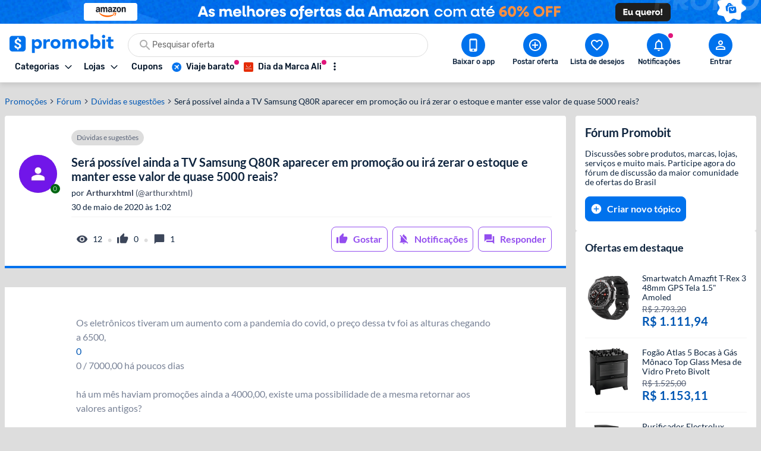

--- FILE ---
content_type: text/html; charset=utf-8
request_url: https://www.promobit.com.br/forum/sera-possivel-ainda-a-tv-samsung-q80r-aparecer-em-promocao-ou-ira-zerar-o-estoque-e-manter-esse-valor-de-quase-5000-reais-5337/
body_size: 19327
content:
<!DOCTYPE html><html lang="pt-BR"><head><meta charSet="utf-8"/><meta name="twitter:card" content="summary"/><meta name="twitter:site" content="@promobitoficial"/><meta name="twitter:creator" content="@promobitoficial"/><meta property="fb:app_id" content="225755034264841"/><meta property="og:type" content="website"/><meta property="og:image" content="https://www.promobit.com.br/dist/images/general/logos/promobit-opengraph.png"/><meta property="og:image:width" content="600"/><meta property="og:image:height" content="600"/><meta property="og:locale" content="pt_BR"/><meta property="og:site_name" content="Promobit"/><meta name="viewport" content="minimum-scale=1, initial-scale=1, width=device-width, shrink-to-fit=no, viewport-fit=cover"/><meta name="application-name" content="Promobit"/><meta name="apple-mobile-web-app-capable" content="yes"/><meta name="apple-mobile-web-app-status-bar-style" content="default"/><meta name="apple-mobile-web-app-title" content="Promobit"/><meta name="format-detection" content="telephone=no"/><meta name="mobile-web-app-capable" content="yes"/><meta name="theme-color" content="#f4f4f4"/><meta name="google-play-app" content="app-id=br.com.promobit.app"/><meta property="al:android:package" content="br.com.promobit.app"/><meta property="al:android:app_name" content="Promobit"/><meta property="al:web:should_fallback" content="false"/><meta name="msapplication-config" content="/dist/browserconfig.xml"/><meta name="msapplication-TileColor" content="#f4f4f4"/><meta name="msapplication-TileImage" content="/dist/images/icons/mstile-144x144.png"/><meta name="msapplication-navbutton-color" content="#f4f4f4"/><script type="application/ld+json">{"@context":"https://schema.org","@type":"Organization","logo":"https://www.promobit.com.br,/features/topbar/promobit-logo.svg","url":"https://www.promobit.com.br"}</script><script type="application/ld+json">{"@context":"https://schema.org","@type":"organization","legalName":"Promobit Servicos de Tecnologia Digital Ltda","logo":"https://www.promobit.com.br/dist/images/features/topbar/promobit-logo.svg","name":"Promobit","url":"https://www.promobit.com.br","address":{"@type":"PostalAddress","streetAddress":"R. José Versolato 111","addressLocality":"São Bernardo do Campo","addressRegion":"SP","postalCode":"09750-730","addressCountry":"BR"}}</script><script type="application/ld+json">{"@context":"https://schema.org","@type":"WebSite","url":"https://www.promobit.com.br","potentialAction":[{"@type":"SearchAction","target":"https://promobit.com.br/buscar?q={search_term_string}={required name=search_term_string}","query-input":"required name=required name=search_term_string"}]}</script><script type="application/ld+json">{"@context":"https://schema.org","@type":"Organization","logo":"https://www.promobit.com.br/dist/images/features/topbar/promobit-logo.svg","url":"https://www.promobit.com.br","contactPoint":[{"contactType":"customer service","email":"comercial@promobit.com.br","areaServed":"BR","availableLanguage":["Portuguese"],"@type":"ContactPoint"}]}</script><link as="image" fetchpriority="high" imagesizes="(max-width: 1024px) 428px, 1px" imagesrcset="/dist/images/general/placeholder.jpg 1w, https://i.promobit.com.br/ar/656/347548869417697424104157747484_banner.png 656w, https://i.promobit.com.br/ar/800/347548869417697424104157747484_banner.png 800w" rel="preload"/><link as="image" fetchpriority="high" imagesizes="(max-width: 1024px) 1px, 1920px" imagesrcset="/dist/images/general/placeholder.jpg 1w, https://i.promobit.com.br/955755310317697424146882121986_banner.png 1920w" rel="preload"/><link as="image" fetchpriority="high" imagesizes="(max-width: 1024px) 1px, 140px" imagesrcset="/dist/images/general/placeholder.jpg 1w, /dist/images/features/topbar/promobit-logo.svg 140w" rel="preload"/><link as="image" fetchpriority="high" href="https://i.promobit.com.br/596536066817683982428846956087_banner.png" rel="preload"/><link as="image" fetchpriority="high" href="https://i.promobit.com.br/402513506517684001619347160977_banner.png" rel="preload"/><meta content="minimum-scale=1, width=device-width, initial-scale=1.0, maximum-scale=1.0, viewport-fit=cover, shrink-to-fit=no" name="viewport"/><title>Será possível ainda a TV Samsung Q80R aparecer em promoção ou irá zerar o estoque e manter esse valor de quase 5000 reais?</title><meta name="robots" content="index,follow"/><meta name="description" content="Os eletrônicos tiveram..."/><meta property="og:title" content="Será possível ainda a TV Samsung Q80R aparecer em promoção ou irá zerar o estoque e manter esse valor de quase 5000 reais?"/><meta property="og:description" content="Os eletrônicos tiveram..."/><meta property="og:url" content="https://www.promobit.com.br/forum/sera-possivel-ainda-a-tv-samsung-q80r-aparecer-em-promocao-ou-ira-zerar-o-estoque-e-manter-esse-valor-de-quase-5000-reais-5337/"/><link rel="canonical" href="https://www.promobit.com.br/forum/sera-possivel-ainda-a-tv-samsung-q80r-aparecer-em-promocao-ou-ira-zerar-o-estoque-e-manter-esse-valor-de-quase-5000-reais-5337/"/><script type="application/ld+json">{"@context":"https://schema.org","@type":"BreadcrumbList","itemListElement":[{"@type":"ListItem","position":1,"item":"https://www.promobit.com.br/forum/","name":"Fórum"},{"@type":"ListItem","position":2,"item":"https://www.promobit.com.br/forum/","name":"Dúvidas e sugestões"},{"@type":"ListItem","position":3,"item":"https://www.promobit.com.br/forum/sera-possivel-ainda-a-tv-samsung-q80r-aparecer-em-promocao-ou-ira-zerar-o-estoque-e-manter-esse-valor-de-quase-5000-reais-5337/","name":"Será possível ainda a TV Samsung Q80R aparecer em promoção ou irá zerar o estoque e manter esse valor de quase 5000 reais?"}]}</script><script id="jsonld-discussion-forum" type="application/ld+json">{"@context":"https://schema.org","@type":"DiscussionForumPosting","headline":"Será possível ainda a TV Samsung Q80R aparecer em promoção ou irá zerar o estoque e manter esse valor de quase 5000 reais?","text":"                          Os eletrônicos tiveram um aumento com a pandemia do covid, o preço dessa tv foi as alturas chegando a 6500,00 / 7000,00 há poucos dias      há um mês haviam promoções ainda a 4000,00, existe uma possibilidade de a mesma retornar aos valores antigos?                        ","author":{"@type":"Person","name":"Arthurxhtml"},"datePublished":"2020-05-29T22:02:34-0300","interactionStatistic":[{"@type":"InteractionCounter","interactionType":"https://schema.org/CommentAction","userInteractionCount":1},{"@type":"InteractionCounter","interactionType":"https://schema.org/LikeAction","userInteractionCount":0}]}</script><meta name="next-head-count" content="46"/><link href="/dist/favicon.ico" rel="icon"/><link href="/dist/promobit.webmanifest" rel="manifest"/><link href="/dist/images/icons/android-chrome-192x192.png" rel="icon" sizes="192x192" type="image/png"/><link href="/dist/images/icons/apple-touch-icon.png" rel="apple-touch-icon" sizes="180x180"/><link href="/dist/opensearch.xml" rel="search" title="Promobit" type="application/opensearchdescription+xml"/><link href="https://i.promobit.com.br" rel="preconnect"/><link href="https://i.promobit.com.br" rel="dns-prefetch"/><link href="https://api.promobit.com.br" rel="preconnect"/><link href="https://api.promobit.com.br" rel="dns-prefetch"/><link href="https://www.googletagmanager.com" rel="preconnect"/><link href="https://www.googletagmanager.com" rel="dns-prefetch"/><link href="https://www.google-analytics.com/" rel="preconnect"/><link href="https://www.google-analytics.com/" rel="dns-prefetch"/><meta content="1254482684" name="verify-admitad"/><meta content="2324685" name="lomadee"/><script id="appsflyer-script" data-nscript="beforeInteractive">!function(t,e,n,s,a,c,i,o,p){t.AppsFlyerSdkObject=a,t.AF=t.AF||function(){
        (t.AF.q=t.AF.q||[]).push([Date.now()].concat(Array.prototype.slice.call(arguments)))},
        t.AF.id=t.AF.id||i,t.AF.plugins={},o=e.createElement(n),p=e.getElementsByTagName(n)[0],o.async=1,
        o.src="https://websdk.appsflyer.com?"+(c.length>0?"st="+c.split(",").sort().join(",")+"&":"")+(i.length>0?"af_id="+i:""),
        p.parentNode.insertBefore(o,p)}(window,document,"script",0,"AF","banners",{banners: {key: "f1f927f6-f2d4-4708-9336-62a759cd3d3a" }});
        // Smart Banners are by default set to the max z-index value, so they won't be hidden by the website elements. This can be changed if you want some website components to be on top of the banner.
        AF('banners', 'showBanner');</script><link rel="preload" href="/_next/static/css/883e5c1bcf2c52c0.css" as="style"/><link rel="stylesheet" href="/_next/static/css/883e5c1bcf2c52c0.css" data-n-g=""/><noscript data-n-css=""></noscript><script defer="" nomodule="" src="/_next/static/chunks/polyfills-c67a75d1b6f99dc8.js"></script><script defer="" src="/_next/static/chunks/6585.6c5b47dbb5478705.js"></script><script defer="" src="/_next/static/chunks/9150-9fc7794e86543bc3.js"></script><script defer="" src="/_next/static/chunks/2239.fbd13a8c51133c16.js"></script><script defer="" src="/_next/static/chunks/7749.c554258ec36b0070.js"></script><script defer="" src="/_next/static/chunks/7311-c2f283bf087b8bfe.js"></script><script defer="" src="/_next/static/chunks/3252-b87a7e60572ddcef.js"></script><script defer="" src="/_next/static/chunks/8886-0c5600b0216959a3.js"></script><script defer="" src="/_next/static/chunks/6418-34478f41b736544c.js"></script><script defer="" src="/_next/static/chunks/8265-8e0bf140eab3be28.js"></script><script defer="" src="/_next/static/chunks/2565-6b4cb236cbab1143.js"></script><script defer="" src="/_next/static/chunks/1940.8fa070892c0a69cc.js"></script><script defer="" src="/_next/static/chunks/1293.047c2e31cda46075.js"></script><script defer="" src="/_next/static/chunks/8770.4914f01df5f1cafa.js"></script><script src="/_next/static/chunks/webpack-d5ea8a559614ca2b.js" defer=""></script><script src="/_next/static/chunks/framework-560765ab0625ba27.js" defer=""></script><script src="/_next/static/chunks/main-bd76890e292a435d.js" defer=""></script><script src="/_next/static/chunks/pages/_app-6400dfafe30f99cf.js" defer=""></script><script src="/_next/static/chunks/pages/forum/%5B...threadOrCategoryParams%5D-dbcbded282b043d5.js" defer=""></script><script src="/_next/static/bce337f093/_buildManifest.js" defer=""></script><script src="/_next/static/bce337f093/_ssgManifest.js" defer=""></script></head><body><div id="__next" data-reactroot=""><div class="h-16 w-full lg:h-10 block bg-white"><a class="z-40 mx-auto flex w-full justify-center lg:fixed" href="https://promoby.me/amzn_jun21_21_22" rel="noopener noreferrer" target="_blank"><img class="block h-16 w-full max-w-[500px] md:rounded-5 lg:hidden" decoding="async" fetchpriority="high" sizes="(max-width: 1024px) 428px, 1px" src="https://i.promobit.com.br/347548869417697424104157747484_banner.png" srcSet="/dist/images/general/placeholder.jpg 1w, https://i.promobit.com.br/ar/656/347548869417697424104157747484_banner.png 656w, https://i.promobit.com.br/ar/800/347548869417697424104157747484_banner.png 800w" height="64" width="428" alt="Campanha - amazon"/><img class="hidden max-w-screen-3xl rounded-5 object-contain lg:block lg:size-auto" decoding="async" fetchpriority="high" sizes="(max-width: 1024px) 1px, 1920px" src="https://i.promobit.com.br/955755310317697424146882121986_banner.png" srcSet="/dist/images/general/placeholder.jpg 1w, https://i.promobit.com.br/955755310317697424146882121986_banner.png 1920w" height="64" width="375" alt="Campanha - amazon"/></a></div><header class="sticky top-0 z-40 mb-18 size-full min-h-16 bg-neutral-high-100 transition-all duration-150 ease-in dark:bg-neutral-low-500 lg:mb-0 [&amp;_*]:font-rubik"><div class="relative z-40 mb-0 hidden w-full items-start border-b border-neutral-high-200 bg-neutral-high-100 px-4 pb-2 pt-4 shadow-md transition-[bottom] duration-300 ease-in dark:border-neutral-low-300 dark:bg-neutral-low-500 lg:flex lg:flex-col"><div class="flex w-full max-w-screen-3xl items-center 3xl:mx-auto"><div class="flex w-full min-w-0 flex-1 flex-col items-start justify-between gap-y-3"><div class="flex w-full items-center"><a class="no-underline [&amp;&gt;*]:text-primary-400 [&amp;&gt;*]:hover:text-primary-300 [&amp;&gt;*]:active:text-primary-200 [&amp;&gt;*]:dark:text-primary-200 [&amp;&gt;*]:hover:dark:text-primary-100 [&amp;&gt;*]:active:dark:text-primary-100" href="/"><img class="h-8 w-[175px] dark:brightness-0 dark:invert" decoding="async" fetchpriority="high" sizes="(max-width: 1024px) 1px, 140px" src="/dist/images/features/topbar/promobit-logo.svg" srcSet="/dist/images/general/placeholder.jpg 1w, /dist/images/features/topbar/promobit-logo.svg 140w" alt="Promobit" height="28" width="148"/></a><div class="relative flex ml:pl-8 mx-6 h-10 w-full min-w-[280px] w-full"><div class="relative flex w-fit items-center rounded-full border border-solid focus-within:border-primary-300 dark:bg-neutral-low-400 border-neutral-high-300 bg-neutral-high-100 w-full gap-2 h-10 px-4 py-2 peer"><svg aria-hidden="false" class="fill-current inline-flex min-w-6 size-6 text-neutral-high-400 dark:text-neutral-high-200" role="presentation" viewBox="0 0 24 24"><use xlink:href="/dist/images/sprites/spritemap.svg?b=bce337f093#sprite-search"></use></svg><input autoComplete="off" class="text-ellipsis p-0 focus:ring-0 text-neutral-low-400 placeholder:text-neutral-high-500 dark:text-neutral-high-100 dark:placeholder:text-neutral-high-200 w-full text-sm" id="search-topbar" placeholder="Pesquisar oferta" value=""/></div></div></div><div class="relative flex w-full max-w-full items-center justify-start gap-x-2"><div class="relative"><button type="button" class="flex w-fit min-w-max select-none items-center border-solid justify-center rounded-3 border no-underline transition-all ease-in p-2 min-size-8 text-sm border-transparent bg-transparent focus:ring-neutral-low-400 dark:focus:ring-neutral-high-100 focus:outline-none focus:ring-1 text-neutral-low-500 [&amp;&gt;svg]:text-neutral-low-500 dark:text-neutral-high-100 dark:[&amp;&gt;svg]:text-neutral-high-100 dark:[&amp;&gt;span]:hover:text-neutral-high-100 [&amp;&gt;svg]:hover:text-neutral-low-100 dark:[&amp;&gt;svg]:hover:text-neutral-high-100 hover:border-transparent hover:bg-neutral-high-200 dark:hover:bg-neutral-low-300 [&amp;&gt;span]:font-medium [&amp;&gt;svg]:size-3"><span class="font-sans font-bold text-sm whitespace-nowrap mr-2 flex items-center justify-center text-neutral-low-500 [&amp;&gt;svg]:text-neutral-low-500 dark:text-neutral-high-100 dark:[&amp;&gt;svg]:text-neutral-high-100 dark:[&amp;&gt;span]:hover:text-neutral-high-100 [&amp;&gt;svg]:hover:text-neutral-low-100 dark:[&amp;&gt;svg]:hover:text-neutral-high-100">Categorias</span><svg aria-hidden="true" class="fill-current text-neutral-low-300 dark:text-neutral-high-100 min-w-4 size-4 flex" role="presentation" viewBox="0 0 24 24"><use xlink:href="/dist/images/sprites/spritemap.svg?b=bce337f093#sprite-arrow-outline-down"></use></svg></button><div class="hidden"><a href="/mapa-site/">Ir para todas as categorias</a><div><a href="/promocoes/smartphones-tablets-e-telefones/">Smartphones, Tablets e Telefones</a><div><a href="/promocoes/acessorios-smartphones/s/">Acessórios para smartphones</a><a href="/promocoes/android/s/">Android</a><a href="/promocoes/iphone/s/">iPhones</a><a href="/promocoes/smartwatch-smartband/s/">Smartwatch e Smartband</a><a href="/promocoes/tablets/s/">Tablets</a></div></div><div><a href="/promocoes/eletronicos-audio-e-video/">Eletrônicos, Áudio e Vídeo</a><div><a href="/promocoes/caixa-de-som/s/">Caixa de Som</a><a href="/promocoes/fone-de-ouvido/s/">Fone de ouvido</a><a href="/promocoes/home-theater/s/">Home Theater</a><a href="/promocoes/projetores/s/">Projetores</a><a href="/promocoes/soundbar/s/">Soundbar</a><a href="/promocoes/suporte-para-tv/s/">Suporte para TV</a><a href="/promocoes/tv/s/">TVs</a></div></div><div><a href="/promocoes/cameras-filmadoras-e-drones/">Câmeras, Filmadoras e Drones</a><div><a href="/promocoes/camera/s/">Câmera</a><a href="/promocoes/camera-de-acao-gopro/s/">Câmera de ação / GoPRO</a><a href="/promocoes/camera-de-seguranca/s/">Câmera de segurança</a><a href="/promocoes/drones/s/">Drones</a></div></div><div><a href="/promocoes/informatica/">Informática</a><div><a href="/promocoes/cadeira-gamer/s/">Cadeira gamer</a><a href="/promocoes/cooler/s/">Coolers</a><a href="/promocoes/hardware-perifericos/s/">Hardware e periféricos</a><a href="/promocoes/hd-ssd/s/">HD e SSD</a><a href="/promocoes/monitor/s/">Monitor</a><a href="/promocoes/notebook-gamer/s/">Notebook gamer</a><a href="/promocoes/notebooks/s/">Notebooks</a><a href="/promocoes/pc-gamer/s/">PC gamer</a><a href="/promocoes/placa-mae/s/">Placa Mãe</a><a href="/promocoes/processador/s/">Processador</a><a href="/promocoes/teclado-mouse/s/">Teclado e Mouse</a></div></div><div><a href="/promocoes/games/">Games</a><div><a href="/promocoes/jogos-de-pc/s/">Jogos de PC</a><a href="/promocoes/nintendo-switch/s/">Nintendo Switch</a><a href="/promocoes/playstation-3/s/">Playstation 3</a><a href="/promocoes/playstation-4/s/">Playstation 4</a><a href="/promocoes/playstation-5/s/">Playstation 5</a><a href="/promocoes/xbox-360/s/">Xbox 360</a><a href="/promocoes/xbox-one/s/">Xbox One</a><a href="/promocoes/xbox-series/s/">Xbox Series X | S</a></div></div><div><a href="/promocoes/aplicativos-e-software/">Aplicativos e Software</a><div><a href="/promocoes/apps-android/s/">Apps para Android</a><a href="/promocoes/apps-ios/s/">Apps para iOS</a><a href="/promocoes/apps-windows-phone/s/">Apps para Windows Phone</a><a href="/promocoes/programas-windows/s/">Programas Windows</a></div></div><div><a href="/promocoes/cama-mesa-e-banho/">Cama, Mesa e Banho</a><div><a href="/promocoes/enxoval/s/">Enxoval</a><a href="/promocoes/jogo-de-cama/s/">Jogo de cama</a><a href="/promocoes/toalha-de-banho/s/">Toalha de banho</a><a href="/promocoes/travesseiros/s/">Travesseiros</a></div></div><div><a href="/promocoes/eletroportateis/">Eletroportáteis</a><div><a href="/promocoes/aspirador-de-po/s/">Aspirador de Pó</a><a href="/promocoes/batedeira/s/">Batedeira</a><a href="/promocoes/forno-eletrico/s/">Forno elétrico</a><a href="/promocoes/fritadeira-eletrica/s/">Fritadeira elétrica</a><a href="/promocoes/liquidificador-mixer/s/">Liquidificador e Mixer</a><a href="/promocoes/robo-aspirador/s/">Robô aspirador de pó</a><a href="/promocoes/ventiladores/s/">Ventiladores</a></div></div><div><a href="/promocoes/eletrodomesticos/">Eletrodomésticos</a><div><a href="/promocoes/aquecedor/s/">Aquecedor</a><a href="/promocoes/ar-condicionado/s/">Ar condicionado</a><a href="/promocoes/fogao/s/">Fogão</a><a href="/promocoes/geladeiras/s/">Geladeiras e Refrigeradores</a><a href="/promocoes/maquina-de-lavar/s/">Máquina de Lavar</a><a href="/promocoes/micro-ondas/s/">Micro-ondas</a></div></div><div><a href="/promocoes/moveis-e-decoracao/">Móveis e Decoração</a><div><a href="/promocoes/armarios-comodas-sapateiras/s/">Armários, Cômodas e Sapateiras</a><a href="/promocoes/cadeiras/s/">Cadeiras</a><a href="/promocoes/rack/s/">Rack</a><a href="/promocoes/sofa/s/">Sofá</a></div></div><div><a href="/promocoes/utensilios-domesticos/">Utilidades Domésticas</a><div><a href="/promocoes/acessorios-cozinha/s/">Acessórios de cozinha</a><a href="/promocoes/aparelho-jantar/s/">Aparelho de jantar</a><a href="/promocoes/panela-pressao/s/">Panela de pressão</a><a href="/promocoes/talheres/s/">Talheres</a></div></div><div><a href="/promocoes/mochilas-e-malas/">Mochilas e Malas</a><div><a href="/promocoes/mala-de-viagem/s/">Mala de Viagem</a><a href="/promocoes/mochila-infantil/s/">Mochila infantil</a><a href="/promocoes/mochila-notebook/s/">Mochila para notebook</a><a href="/promocoes/mochila/s/">Mochilas</a></div></div><div><a href="/promocoes/moda-e-calcados-femininos/">Moda e Calçados Femininos</a><div><a href="/promocoes/bolsas-acessorios/s/">Bolsas e Acessórios</a><a href="/promocoes/calcados/s/">Calçados femininos</a><a href="/promocoes/lingerie/s/">Lingerie</a><a href="/promocoes/roupas-mulheres/s/">Roupas femininas</a></div></div><div><a href="/promocoes/moda-e-calcados-masculinos/">Moda e Calçados masculinos</a><div><a href="/promocoes/acessorios-masculino/s/">Acessórios masculinos</a><a href="/promocoes/calcados-masculinos/s/">Calçados masculinos</a><a href="/promocoes/jaquetas-e-casacos/s/">Jaquetas e casacos</a><a href="/promocoes/roupa-masculina/s/">Roupas masculinas</a></div></div><div><a href="/promocoes/relogios-e-joias/">Relógios e Jóias</a><div><a href="/promocoes/anel/s/">Anéis</a><a href="/promocoes/brincos/s/">Brincos</a><a href="/promocoes/pulseira/s/">Pulseiras</a><a href="/promocoes/relogio/s/">Relógios</a></div></div><div><a href="/promocoes/bebes-e-criancas/">Bebês e Crianças</a><div><a href="/promocoes/berco/s/">Berço</a><a href="/promocoes/cadeirinha-para-automovel/s/">Cadeirinha para automóvel</a><a href="/promocoes/calcados-infantis/s/">Calçados infantis</a><a href="/promocoes/carrinho-bebe/s/">Carrinho de Bebê</a><a href="/promocoes/fraldas/s/">Fraldas</a><a href="/promocoes/lenco-umedecido/s/">Lenço umedecido</a><a href="/promocoes/roupa-infantil/s/">Roupas infantis</a></div></div><div><a href="/promocoes/brinquedos-e-hobbies/">Brinquedos e Hobbies</a><div><a href="/promocoes/barbie/s/">Barbie</a><a href="/promocoes/funko-pop/s/">Funko Pop</a><a href="/promocoes/hoverboard/s/">Hoverboard</a><a href="/promocoes/instrumentos-musicais/s/">Instrumentos Musicais</a><a href="/promocoes/jogos-tabuleiro/s/">Jogos de tabuleiro</a><a href="/promocoes/lego/s/">Lego</a></div></div><div><a href="/promocoes/saude-e-higiene/">Saúde e Higiene</a><div><a href="/promocoes/desodorante/s/">Desodorante</a><a href="/promocoes/escova-dente/s/">Escova de dente</a><a href="/promocoes/escova-dente-eletrica/s/">Escova de dente elétrica</a><a href="/promocoes/monitores-cardiacos/s/">Monitor cardíaco</a><a href="/promocoes/protetor-solar/s/">Protetor solar</a><a href="/promocoes/sabonete/s/">Sabonete</a></div></div><div><a href="/promocoes/perfumes-e-beleza/">Perfumes e Beleza</a><div><a href="/promocoes/barbeador/s/">Barbeador e Aparador de pelos</a><a href="/promocoes/escova-rotativa/s/">Escova rotativa</a><a href="/promocoes/maquiagem/s/">Maquiagem</a><a href="/promocoes/perfume/s/">Perfumes e Colônias</a><a href="/promocoes/secadores/s/">Secadores</a><a href="/promocoes/skin-care/s/">Skin Care</a></div></div><div><a href="/promocoes/suplementos-e-fitness/">Suplementos e Fitness</a><div><a href="/promocoes/aparelhos-acessorios-exercicio/s/">Aparelhos e Acessórios</a><a href="/promocoes/bcaa/s/">BCAA</a><a href="/promocoes/creatina/s/">Creatina</a><a href="/promocoes/pre-treino/s/">Pré-treino</a><a href="/promocoes/suplementos/s/">Suplementos</a><a href="/promocoes/whey-protein/s/">Whey Protein</a></div></div><div><a href="/promocoes/esporte-e-lazer/">Esporte e Lazer</a><div><a href="/promocoes/basquete/s/">Basquete</a><a href="/promocoes/bicicleta/s/">Bicicleta</a><a href="/promocoes/camping/s/">Camping</a><a href="/promocoes/cooler-bolsa-termica/s/">Cooler e Bolsa Térmica</a><a href="/promocoes/futebol/s/">Futebol</a><a href="/promocoes/natacao/s/">Natação</a><a href="/promocoes/patins/s/">Patins</a></div></div><div><a href="/promocoes/supermercado-e-delivery/">Supermercado e Delivery</a><div><a href="/promocoes/comida/s/">Comida</a><a href="/promocoes/itens-lavanderia/s/">Itens de Lavanderia	</a><a href="/promocoes/sem-alcool/s/">Não Alcoólico</a><a href="/promocoes/produtos-de-limpeza/s/">Produtos de limpeza</a></div></div><div><a href="/promocoes/bebidas/">Bebidas</a><div><a href="/promocoes/cerveja/s/">Cervejas</a><a href="/promocoes/outros-destilados/s/">Outros destilados</a><a href="/promocoes/vinho/s/">Vinhos e Espumantes</a><a href="/promocoes/vodka/s/">Vodka</a><a href="/promocoes/whisky/s/">Whisky</a></div></div><div><a href="/promocoes/livros-ebooks-e-ereaders/">Livros, eBooks e eReaders</a><div><a href="/promocoes/ebooks/s/">eBooks</a><a href="/promocoes/ereaders/s/">eReaders</a><a href="/promocoes/hq/s/">HQ</a><a href="/promocoes/livros/s/">Livros</a></div></div><div><a href="/promocoes/pecas-e-acessorios-para-automoveis/">Peças e Acessórios para automóveis</a><div><a href="/promocoes/acessorios-carros-motos/s/">Acessórios para carros e motos</a><a href="/promocoes/cd-dvd-player/s/">CD e DVD players</a><a href="/promocoes/central-multimidia/s/">Central Multimídia</a><a href="/promocoes/pneus/s/">Pneus</a></div></div><div><a href="/promocoes/ferramentas-e-jardim/">Ferramentas e Jardim</a><div><a href="/promocoes/compressor-de-ar/s/">Compressor de ar</a><a href="/promocoes/ferramentas-manuais/s/">Ferramentas manuais</a><a href="/promocoes/furadeira/s/">Furadeira</a><a href="/promocoes/lavadora-de-alta-pressao/s/">Lavadora de alta pressão </a><a href="/promocoes/moveis-ambientes-externos/s/">Móveis para ambientes externos</a><a href="/promocoes/parafusadeira/s/">Parafusadeira</a><a href="/promocoes/serra-tico-tico/s/">Serra tico-tico</a><a href="/promocoes/utensilios-jardim/s/">Utensílios para jardim</a></div></div><div><a href="/promocoes/casa-e-construcao/">Casa e Construção</a><div><a href="/promocoes/construcao-e-reforma/s/">Construção e Reforma</a></div></div><div><a href="/promocoes/papelaria-e-material-de-escritorio/">Papelaria e Material de escritório</a><div><a href="/promocoes/material-escolar/s/">Material escolar</a><a href="/promocoes/pilha/s/">Pilha</a></div></div><div><a href="/promocoes/petshop/">Petshop</a></div><div><a href="/promocoes/filmes-musica-e-seriados/">Filmes, Música e Seriados</a></div><div><a href="/promocoes/outros/">Outros</a></div><div><a href="/promocoes/viagem/">Viagem, Pacotes e Passagens</a><div><a href="/promocoes/pacote-de-viagem/s/">Pacote de viagem</a><a href="/promocoes/passagem-aerea/s/">Passagem aérea</a><a href="/promocoes/passagem-onibus/s/">Passagem de ônibus</a></div></div><div><a href="/promocoes/gratis/">Ofertas Grátis</a></div><div><a href="/promocoes/selecao/doubleeleven/">Compras Internacionais</a></div><div><a href="">Páginas Especiais</a><div><a href="/black-friday/iphone/">Iphone</a><a href="/black-friday/tv/">TV</a><a href="/black-friday/celular/">Celular</a><a href="/black-friday/notebook/">Notebook </a><a href="/black-friday/xbox/">Xbox</a><a href="/promocoes-do-ano/tenis/">Tênis</a><a href="/black-friday/ar-condicionado/">Ar-condicionado</a><a href="/black-friday/ps5/">PS5</a><a href="/black-friday/air-fryer/">Air Fryer</a><a href="/black-friday/geladeira/">Geladeira</a><a href="/black-friday/fralda/">Fralda</a><a href="/black-friday/headset/">Headset</a><a href="/black-friday/game/">Games</a><a href="/black-friday/jogo-de-panelas/">Jogo de Panelas</a><a href="/black-friday/colchão/">Colchão</a><a href="/black-friday/">Black Friday </a><a href="/black-friday/lava-loucas/">Lava Louças</a><a href="/promocoes-do-ano/semanatech/">Semana TECH</a><a href="/promocoes-do-ano/semanacasa/">Semana CASA</a><a href="/promocoes-do-ano/semanaosacolacheia/">Samana Sacola Cheia</a><a href="/promocoes-do-ano/dia-dos-pais/">Dia dos Pais </a><a href="/promocoes-do-ano/semana-pet/">Semana Pet</a><a href="/promocoes-do-ano/semanaesportes/">Semana Esportes</a><a href="/promocoes-do-ano/ofertasassustadoras/">Semana Ofertas Assustadoras</a><a href="/promocoes-do-ano/achadinhosbeleza/">Achadinhos de Beleza</a><a href="/promocoes-do-ano/promoniver/">Promoniver 12 Anos</a><a href="/promocoes-do-ano/promo-viagens/">Promo Viagens</a><a href="/promocoes-do-ano/achadinhos/">Achadinhos Casa</a><a href="/promocoes-do-ano/black-friday-aliexpress/">Ofertas Aliexpress</a><a href="/promocoes-do-ano/campanhanatal/">Ofertas de Natal</a><a href="/promocoes-do-ano/ofertas-de-verao/">Saldão de Verão</a><a href="/promocoes-do-ano/ano-novo-tudo-novo/">Ano Novo, Tudo Novo</a><a href="/black-friday/ofertas-com-cupom/">Ofertas com Cupom</a></div></div></div></div><div class="relative"><button type="button" class="flex w-fit min-w-max select-none items-center border-solid justify-center rounded-3 border no-underline transition-all ease-in p-2 min-size-8 text-sm border-transparent bg-transparent focus:ring-neutral-low-400 dark:focus:ring-neutral-high-100 focus:outline-none focus:ring-1 text-neutral-low-500 [&amp;&gt;svg]:text-neutral-low-500 dark:text-neutral-high-100 dark:[&amp;&gt;svg]:text-neutral-high-100 dark:[&amp;&gt;span]:hover:text-neutral-high-100 [&amp;&gt;svg]:hover:text-neutral-low-100 dark:[&amp;&gt;svg]:hover:text-neutral-high-100 hover:border-transparent hover:bg-neutral-high-200 dark:hover:bg-neutral-low-300 [&amp;&gt;span]:font-medium [&amp;&gt;svg]:size-3"><span class="font-sans font-bold text-sm whitespace-nowrap mr-2 flex items-center justify-center text-neutral-low-500 [&amp;&gt;svg]:text-neutral-low-500 dark:text-neutral-high-100 dark:[&amp;&gt;svg]:text-neutral-high-100 dark:[&amp;&gt;span]:hover:text-neutral-high-100 [&amp;&gt;svg]:hover:text-neutral-low-100 dark:[&amp;&gt;svg]:hover:text-neutral-high-100">Lojas</span><svg aria-hidden="true" class="fill-current text-neutral-low-300 dark:text-neutral-high-100 min-w-4 size-4 flex" role="presentation" viewBox="0 0 24 24"><use xlink:href="/dist/images/sprites/spritemap.svg?b=bce337f093#sprite-arrow-outline-down"></use></svg></button><div class="absolute top-full mt-2 w-fit overflow-hidden rounded-4 border-1 border-solid border-neutral-high-300 text-neutral-low-300 dark:border-neutral-low-300 dark:bg-neutral-low-500 dark:text-neutral-high-300 left-0 hidden z-50 min-w-max rounded-3 bg-neutral-high-100 pt-4 shadow-[0px_0px_10px_0px_rgba(87,87,87,0.2)]"><div aria-labelledby="stores-dropdown" id="stores-dropdown" role="menu"></div></div></div><nav class="flex w-full max-w-full items-center justify-start gap-x-2 overflow-x-hidden py-px pl-1"><a class="w-fit min-w-max select-none items-center border-solid justify-center rounded-3 no-underline transition-all ease-in p-2 min-size-8 text-sm border-transparent bg-transparent focus:ring-neutral-low-400 dark:focus:ring-neutral-high-100 focus:outline-none focus:ring-1 text-neutral-low-500 [&amp;&gt;svg]:text-neutral-low-500 dark:text-neutral-high-100 dark:[&amp;&gt;svg]:text-neutral-high-100 dark:[&amp;&gt;span]:hover:text-neutral-high-100 [&amp;&gt;svg]:hover:text-neutral-low-100 dark:[&amp;&gt;svg]:hover:text-neutral-high-100 hover:border-transparent hover:bg-neutral-high-200 dark:hover:bg-neutral-low-300 relative flex flex-shrink-0 border-0 [&amp;&gt;span]:font-medium" href="/cupons/" target="_self"><span class="font-sans font-bold text-sm whitespace-nowrap flex items-center justify-center text-neutral-low-500 [&amp;&gt;svg]:text-neutral-low-500 dark:text-neutral-high-100 dark:[&amp;&gt;svg]:text-neutral-high-100 dark:[&amp;&gt;span]:hover:text-neutral-high-100 [&amp;&gt;svg]:hover:text-neutral-low-100 dark:[&amp;&gt;svg]:hover:text-neutral-high-100">Cupons</span></a><div class="flex gap-2"><a class="w-fit min-w-max select-none items-center border-solid justify-center rounded-3 no-underline transition-all ease-in p-2 min-size-8 text-sm border-transparent bg-transparent focus:ring-neutral-low-400 dark:focus:ring-neutral-high-100 focus:outline-none focus:ring-1 text-neutral-low-500 [&amp;&gt;svg]:text-neutral-low-500 dark:text-neutral-high-100 dark:[&amp;&gt;svg]:text-neutral-high-100 dark:[&amp;&gt;span]:hover:text-neutral-high-100 [&amp;&gt;svg]:hover:text-neutral-low-100 dark:[&amp;&gt;svg]:hover:text-neutral-high-100 hover:border-transparent hover:bg-neutral-high-200 dark:hover:bg-neutral-low-300 relative flex flex-shrink-0 border-0 [&amp;&gt;span]:font-medium" href="https://promoby.me/fgqzwp24" target="_self"><span class="font-sans font-bold text-sm whitespace-nowrap flex items-center justify-center text-neutral-low-500 [&amp;&gt;svg]:text-neutral-low-500 dark:text-neutral-high-100 dark:[&amp;&gt;svg]:text-neutral-high-100 dark:[&amp;&gt;span]:hover:text-neutral-high-100 [&amp;&gt;svg]:hover:text-neutral-low-100 dark:[&amp;&gt;svg]:hover:text-neutral-high-100"><img class="mr-2 size-4 rounded-1" decoding="async" fetchpriority="high" src="https://i.promobit.com.br/596536066817683982428846956087_banner.png" alt="promobit viagens topbar" height="16" width="16"/>Viaje barato<span class="flex items-center justify-center gap-2 font-regular size-2 rounded-full bg-highlight-300 border-highlight-300 text-neutral-high-100 [&amp;&gt;svg]:text-neutral-high-100 absolute right-0 top-1"></span></span></a></div><div class="flex gap-2"><a class="w-fit min-w-max select-none items-center border-solid justify-center rounded-3 no-underline transition-all ease-in p-2 min-size-8 text-sm border-transparent bg-transparent focus:ring-neutral-low-400 dark:focus:ring-neutral-high-100 focus:outline-none focus:ring-1 text-neutral-low-500 [&amp;&gt;svg]:text-neutral-low-500 dark:text-neutral-high-100 dark:[&amp;&gt;svg]:text-neutral-high-100 dark:[&amp;&gt;span]:hover:text-neutral-high-100 [&amp;&gt;svg]:hover:text-neutral-low-100 dark:[&amp;&gt;svg]:hover:text-neutral-high-100 hover:border-transparent hover:bg-neutral-high-200 dark:hover:bg-neutral-low-300 relative flex flex-shrink-0 border-0 [&amp;&gt;span]:font-medium" href="https://promoby.me/aliint" target="_self"><span class="font-sans font-bold text-sm whitespace-nowrap flex items-center justify-center text-neutral-low-500 [&amp;&gt;svg]:text-neutral-low-500 dark:text-neutral-high-100 dark:[&amp;&gt;svg]:text-neutral-high-100 dark:[&amp;&gt;span]:hover:text-neutral-high-100 [&amp;&gt;svg]:hover:text-neutral-low-100 dark:[&amp;&gt;svg]:hover:text-neutral-high-100"><img class="mr-2 size-4 rounded-1" decoding="async" fetchpriority="high" src="https://i.promobit.com.br/402513506517684001619347160977_banner.png" alt="aliexpress topbar" height="16" width="16"/>Dia da Marca Ali<span class="flex items-center justify-center gap-2 font-regular size-2 rounded-full bg-highlight-300 border-highlight-300 text-neutral-high-100 [&amp;&gt;svg]:text-neutral-high-100 absolute right-0 top-1"></span></span></a></div><div class="flex gap-2"><a class="w-fit min-w-max select-none items-center border-solid justify-center rounded-3 border no-underline transition-all ease-in p-2 min-size-8 text-sm border-transparent bg-transparent focus:ring-neutral-low-400 dark:focus:ring-neutral-high-100 focus:outline-none focus:ring-1 text-neutral-low-500 [&amp;&gt;svg]:text-neutral-low-500 dark:text-neutral-high-100 dark:[&amp;&gt;svg]:text-neutral-high-100 dark:[&amp;&gt;span]:hover:text-neutral-high-100 [&amp;&gt;svg]:hover:text-neutral-low-100 dark:[&amp;&gt;svg]:hover:text-neutral-high-100 hover:border-transparent hover:bg-neutral-high-200 dark:hover:bg-neutral-low-300 relative hidden lg:flex [&amp;&gt;span]:font-medium" title="Ofertas Volta às Aulas" href="/promocoes-do-ano/volta-as-aulas/"><span class="font-sans font-bold text-sm whitespace-nowrap flex items-center justify-center text-neutral-low-500 [&amp;&gt;svg]:text-neutral-low-500 dark:text-neutral-high-100 dark:[&amp;&gt;svg]:text-neutral-high-100 dark:[&amp;&gt;span]:hover:text-neutral-high-100 [&amp;&gt;svg]:hover:text-neutral-low-100 dark:[&amp;&gt;svg]:hover:text-neutral-high-100">Ofertas Volta às Aulas<span class="flex items-center justify-center gap-2 font-regular size-2 rounded-full bg-highlight-300 border-highlight-300 text-neutral-high-100 [&amp;&gt;svg]:text-neutral-high-100 absolute right-0 top-1"></span></span></a></div></nav></div></div><nav class="relative flex flex-shrink-0 self-start 2xl:gap-2"><button type="button" class="group flex min-w-max cursor-pointer select-none flex-col w-[104px] h-[70px] items-center gap-2 no-underline transition-all ease-in" aria-label="Download app Promobit"><span class="flex h-10 w-10 items-center justify-center rounded-full bg-primary-300 group-hover:bg-primary-400"><svg aria-hidden="true" class="fill-current inline-flex dark:text-neutral-high-100 min-w-6 size-6 text-neutral-high-100" role="presentation" viewBox="0 0 24 24"><use xlink:href="/dist/images/sprites/spritemap.svg?b=bce337f093#sprite-iphone"></use></svg></span><p class="font-sans text-neutral-low-400 dark:text-neutral-high-200 text-xs whitespace-nowrap text-center font-medium">Baixar o app</p></button><a class="group flex min-w-max cursor-pointer select-none flex-col w-[104px] h-[70px] items-center gap-2 no-underline transition-all ease-in" aria-label="Postar Oferta" href="/promocoes/nova-oferta/"><span class="flex h-10 w-10 items-center justify-center rounded-full bg-primary-300 group-hover:bg-primary-400"><svg aria-hidden="true" class="fill-current inline-flex dark:text-neutral-high-100 min-w-6 size-6 text-neutral-high-100" role="presentation" viewBox="0 0 24 24"><use xlink:href="/dist/images/sprites/spritemap.svg?b=bce337f093#sprite-add-circle"></use></svg></span><p class="font-sans text-neutral-low-400 dark:text-neutral-high-200 text-xs whitespace-nowrap text-center font-medium">Postar oferta</p></a><button type="button" class="group flex min-w-max cursor-pointer select-none flex-col w-[104px] h-[70px] items-center gap-2 no-underline transition-all ease-in" aria-label="Abrir lista de desejos"><span class="flex h-10 w-10 items-center justify-center rounded-full bg-primary-300 group-hover:bg-primary-400"><svg aria-hidden="true" class="fill-current inline-flex dark:text-neutral-high-100 min-w-6 size-6 text-neutral-high-100" role="presentation" viewBox="0 0 24 24"><use xlink:href="/dist/images/sprites/spritemap.svg?b=bce337f093#sprite-heart"></use></svg></span><p class="font-sans text-neutral-low-400 dark:text-neutral-high-200 text-xs whitespace-nowrap text-center font-medium">Lista de desejos</p></button><div class="relative block"><button type="button" class="group flex min-w-max cursor-pointer select-none flex-col w-[104px] h-[70px] items-center gap-2 no-underline transition-all ease-in relative" aria-label="Abrir notificações"><span class="flex h-10 w-10 items-center justify-center rounded-full bg-primary-300 group-hover:bg-primary-400"><svg aria-hidden="true" class="fill-current inline-flex dark:text-neutral-high-100 min-w-6 size-6 text-neutral-high-100" role="presentation" viewBox="0 0 24 24"><use xlink:href="/dist/images/sprites/spritemap.svg?b=bce337f093#sprite-notification"></use></svg></span><p class="font-sans text-neutral-low-400 dark:text-neutral-high-200 text-xs whitespace-nowrap text-center font-medium">Notificações</p></button></div><div class="flex h-[70px] w-[104px] flex-col items-center gap-2"><div class="animate-pulse cursor-wait bg-neutral-high-300 dark:bg-neutral-low-200 h-10 w-10 rounded-full"></div><div class="animate-pulse cursor-wait bg-neutral-high-300 dark:bg-neutral-low-200 rounded h-3 w-16"></div></div></nav></div></div><div class="flex rounded-2 bg-neutral-high-100 dark:bg-neutral-low-500 relative z-40 flex-row items-center justify-between rounded-none border-b p-3 dark:border-neutral-low-300 lg:hidden"><div class="flex items-center justify-center gap-1"><button type="button" class="flex min-w-max select-none items-center border-solid justify-center rounded-3 border no-underline transition-all ease-in size-12 min-size-12 border-transparent bg-transparent focus:ring-neutral-low-400 dark:focus:ring-neutral-high-100 focus:outline-none focus:ring-1 text-neutral-low-500 [&amp;&gt;svg]:text-neutral-low-500 dark:text-neutral-high-100 dark:[&amp;&gt;svg]:text-neutral-high-100 dark:[&amp;&gt;span]:hover:text-neutral-high-100 [&amp;&gt;svg]:hover:text-neutral-low-100 dark:[&amp;&gt;svg]:hover:text-neutral-high-100 hover:border-transparent hover:bg-neutral-high-200 dark:hover:bg-neutral-low-300 rounded-full" aria-label="Abrir menu"><svg aria-hidden="true" class="fill-current text-neutral-low-300 dark:text-neutral-high-100 min-w-6 size-6 flex" role="presentation" viewBox="0 0 24 24"><use xlink:href="/dist/images/sprites/spritemap.svg?b=bce337f093#sprite-menu"></use></svg></button><button><img class="mt-1 dark:brightness-0 dark:invert" decoding="async" fetchpriority="low" sizes="(max-width: 1024px) 40px, 1px" src="/dist/images/features/topbar/promobit-logo.svg" srcSet="/dist/images/general/placeholder.jpg 1w, /dist/images/features/topbar/promobit-logo.svg 40w" alt="Promobit" height="28" width="148"/></button></div><button type="button" class="flex w-fit min-w-max select-none items-center border-solid justify-center rounded-3 border no-underline transition-all ease-in p-2 min-size-10 text-base border-primary-300 bg-primary-300 focus:ring-primary-200 focus:outline-none focus:ring-1 text-neutral-high-100 [&amp;&gt;svg]:text-neutral-high-100 hover:border-primary-500 hover:bg-primary-500 hover:shadow-[0_1px_2px_0_rgba(19,19,19,0.4)] [&amp;&gt;span]:text-xs"><span class="font-sans dark:text-neutral-high-200 font-bold text-base whitespace-nowrap flex items-center justify-center text-neutral-high-100 [&amp;&gt;svg]:text-neutral-high-100">Cadastrar</span></button></div><div class="flex rounded-2 bg-neutral-high-100 dark:bg-neutral-low-500 absolute w-full flex-row items-center justify-between rounded-none p-4 shadow-[0px_4px_10px_0px_rgba(87,87,87,0.2)] transition-all duration-300 ease-in dark:border-b dark:border-neutral-low-300 lg:hidden top-[73px]"><div class="relative flex w-full"><div class="relative flex w-fit items-center rounded-full border border-solid focus-within:border-primary-300 dark:bg-neutral-low-400 border-neutral-high-300 bg-neutral-high-100 w-full gap-2 h-10 px-4 py-2 peer"><svg aria-hidden="false" class="fill-current inline-flex min-w-6 size-6 text-neutral-high-400 dark:text-neutral-high-200" role="presentation" viewBox="0 0 24 24"><use xlink:href="/dist/images/sprites/spritemap.svg?b=bce337f093#sprite-search"></use></svg><input autoComplete="off" class="text-ellipsis p-0 focus:ring-0 text-neutral-low-400 placeholder:text-neutral-high-500 dark:text-neutral-high-100 dark:placeholder:text-neutral-high-200 w-full text-sm" id="3" placeholder="Pesquisar oferta" value=""/></div></div></div></header><div class="hidden"><a href="/mapa-site/">Ir para todas as categorias</a><div><a href="/promocoes/smartphones-tablets-e-telefones/">Smartphones, Tablets e Telefones</a><div><a href="/promocoes/acessorios-smartphones/s/">Acessórios para smartphones</a><a href="/promocoes/android/s/">Android</a><a href="/promocoes/iphone/s/">iPhones</a><a href="/promocoes/smartwatch-smartband/s/">Smartwatch e Smartband</a><a href="/promocoes/tablets/s/">Tablets</a></div></div><div><a href="/promocoes/eletronicos-audio-e-video/">Eletrônicos, Áudio e Vídeo</a><div><a href="/promocoes/caixa-de-som/s/">Caixa de Som</a><a href="/promocoes/fone-de-ouvido/s/">Fone de ouvido</a><a href="/promocoes/home-theater/s/">Home Theater</a><a href="/promocoes/projetores/s/">Projetores</a><a href="/promocoes/soundbar/s/">Soundbar</a><a href="/promocoes/suporte-para-tv/s/">Suporte para TV</a><a href="/promocoes/tv/s/">TVs</a></div></div><div><a href="/promocoes/cameras-filmadoras-e-drones/">Câmeras, Filmadoras e Drones</a><div><a href="/promocoes/camera/s/">Câmera</a><a href="/promocoes/camera-de-acao-gopro/s/">Câmera de ação / GoPRO</a><a href="/promocoes/camera-de-seguranca/s/">Câmera de segurança</a><a href="/promocoes/drones/s/">Drones</a></div></div><div><a href="/promocoes/informatica/">Informática</a><div><a href="/promocoes/cadeira-gamer/s/">Cadeira gamer</a><a href="/promocoes/cooler/s/">Coolers</a><a href="/promocoes/hardware-perifericos/s/">Hardware e periféricos</a><a href="/promocoes/hd-ssd/s/">HD e SSD</a><a href="/promocoes/monitor/s/">Monitor</a><a href="/promocoes/notebook-gamer/s/">Notebook gamer</a><a href="/promocoes/notebooks/s/">Notebooks</a><a href="/promocoes/pc-gamer/s/">PC gamer</a><a href="/promocoes/placa-mae/s/">Placa Mãe</a><a href="/promocoes/processador/s/">Processador</a><a href="/promocoes/teclado-mouse/s/">Teclado e Mouse</a></div></div><div><a href="/promocoes/games/">Games</a><div><a href="/promocoes/jogos-de-pc/s/">Jogos de PC</a><a href="/promocoes/nintendo-switch/s/">Nintendo Switch</a><a href="/promocoes/playstation-3/s/">Playstation 3</a><a href="/promocoes/playstation-4/s/">Playstation 4</a><a href="/promocoes/playstation-5/s/">Playstation 5</a><a href="/promocoes/xbox-360/s/">Xbox 360</a><a href="/promocoes/xbox-one/s/">Xbox One</a><a href="/promocoes/xbox-series/s/">Xbox Series X | S</a></div></div><div><a href="/promocoes/aplicativos-e-software/">Aplicativos e Software</a><div><a href="/promocoes/apps-android/s/">Apps para Android</a><a href="/promocoes/apps-ios/s/">Apps para iOS</a><a href="/promocoes/apps-windows-phone/s/">Apps para Windows Phone</a><a href="/promocoes/programas-windows/s/">Programas Windows</a></div></div><div><a href="/promocoes/cama-mesa-e-banho/">Cama, Mesa e Banho</a><div><a href="/promocoes/enxoval/s/">Enxoval</a><a href="/promocoes/jogo-de-cama/s/">Jogo de cama</a><a href="/promocoes/toalha-de-banho/s/">Toalha de banho</a><a href="/promocoes/travesseiros/s/">Travesseiros</a></div></div><div><a href="/promocoes/eletroportateis/">Eletroportáteis</a><div><a href="/promocoes/aspirador-de-po/s/">Aspirador de Pó</a><a href="/promocoes/batedeira/s/">Batedeira</a><a href="/promocoes/forno-eletrico/s/">Forno elétrico</a><a href="/promocoes/fritadeira-eletrica/s/">Fritadeira elétrica</a><a href="/promocoes/liquidificador-mixer/s/">Liquidificador e Mixer</a><a href="/promocoes/robo-aspirador/s/">Robô aspirador de pó</a><a href="/promocoes/ventiladores/s/">Ventiladores</a></div></div><div><a href="/promocoes/eletrodomesticos/">Eletrodomésticos</a><div><a href="/promocoes/aquecedor/s/">Aquecedor</a><a href="/promocoes/ar-condicionado/s/">Ar condicionado</a><a href="/promocoes/fogao/s/">Fogão</a><a href="/promocoes/geladeiras/s/">Geladeiras e Refrigeradores</a><a href="/promocoes/maquina-de-lavar/s/">Máquina de Lavar</a><a href="/promocoes/micro-ondas/s/">Micro-ondas</a></div></div><div><a href="/promocoes/moveis-e-decoracao/">Móveis e Decoração</a><div><a href="/promocoes/armarios-comodas-sapateiras/s/">Armários, Cômodas e Sapateiras</a><a href="/promocoes/cadeiras/s/">Cadeiras</a><a href="/promocoes/rack/s/">Rack</a><a href="/promocoes/sofa/s/">Sofá</a></div></div><div><a href="/promocoes/utensilios-domesticos/">Utilidades Domésticas</a><div><a href="/promocoes/acessorios-cozinha/s/">Acessórios de cozinha</a><a href="/promocoes/aparelho-jantar/s/">Aparelho de jantar</a><a href="/promocoes/panela-pressao/s/">Panela de pressão</a><a href="/promocoes/talheres/s/">Talheres</a></div></div><div><a href="/promocoes/mochilas-e-malas/">Mochilas e Malas</a><div><a href="/promocoes/mala-de-viagem/s/">Mala de Viagem</a><a href="/promocoes/mochila-infantil/s/">Mochila infantil</a><a href="/promocoes/mochila-notebook/s/">Mochila para notebook</a><a href="/promocoes/mochila/s/">Mochilas</a></div></div><div><a href="/promocoes/moda-e-calcados-femininos/">Moda e Calçados Femininos</a><div><a href="/promocoes/bolsas-acessorios/s/">Bolsas e Acessórios</a><a href="/promocoes/calcados/s/">Calçados femininos</a><a href="/promocoes/lingerie/s/">Lingerie</a><a href="/promocoes/roupas-mulheres/s/">Roupas femininas</a></div></div><div><a href="/promocoes/moda-e-calcados-masculinos/">Moda e Calçados masculinos</a><div><a href="/promocoes/acessorios-masculino/s/">Acessórios masculinos</a><a href="/promocoes/calcados-masculinos/s/">Calçados masculinos</a><a href="/promocoes/jaquetas-e-casacos/s/">Jaquetas e casacos</a><a href="/promocoes/roupa-masculina/s/">Roupas masculinas</a></div></div><div><a href="/promocoes/relogios-e-joias/">Relógios e Jóias</a><div><a href="/promocoes/anel/s/">Anéis</a><a href="/promocoes/brincos/s/">Brincos</a><a href="/promocoes/pulseira/s/">Pulseiras</a><a href="/promocoes/relogio/s/">Relógios</a></div></div><div><a href="/promocoes/bebes-e-criancas/">Bebês e Crianças</a><div><a href="/promocoes/berco/s/">Berço</a><a href="/promocoes/cadeirinha-para-automovel/s/">Cadeirinha para automóvel</a><a href="/promocoes/calcados-infantis/s/">Calçados infantis</a><a href="/promocoes/carrinho-bebe/s/">Carrinho de Bebê</a><a href="/promocoes/fraldas/s/">Fraldas</a><a href="/promocoes/lenco-umedecido/s/">Lenço umedecido</a><a href="/promocoes/roupa-infantil/s/">Roupas infantis</a></div></div><div><a href="/promocoes/brinquedos-e-hobbies/">Brinquedos e Hobbies</a><div><a href="/promocoes/barbie/s/">Barbie</a><a href="/promocoes/funko-pop/s/">Funko Pop</a><a href="/promocoes/hoverboard/s/">Hoverboard</a><a href="/promocoes/instrumentos-musicais/s/">Instrumentos Musicais</a><a href="/promocoes/jogos-tabuleiro/s/">Jogos de tabuleiro</a><a href="/promocoes/lego/s/">Lego</a></div></div><div><a href="/promocoes/saude-e-higiene/">Saúde e Higiene</a><div><a href="/promocoes/desodorante/s/">Desodorante</a><a href="/promocoes/escova-dente/s/">Escova de dente</a><a href="/promocoes/escova-dente-eletrica/s/">Escova de dente elétrica</a><a href="/promocoes/monitores-cardiacos/s/">Monitor cardíaco</a><a href="/promocoes/protetor-solar/s/">Protetor solar</a><a href="/promocoes/sabonete/s/">Sabonete</a></div></div><div><a href="/promocoes/perfumes-e-beleza/">Perfumes e Beleza</a><div><a href="/promocoes/barbeador/s/">Barbeador e Aparador de pelos</a><a href="/promocoes/escova-rotativa/s/">Escova rotativa</a><a href="/promocoes/maquiagem/s/">Maquiagem</a><a href="/promocoes/perfume/s/">Perfumes e Colônias</a><a href="/promocoes/secadores/s/">Secadores</a><a href="/promocoes/skin-care/s/">Skin Care</a></div></div><div><a href="/promocoes/suplementos-e-fitness/">Suplementos e Fitness</a><div><a href="/promocoes/aparelhos-acessorios-exercicio/s/">Aparelhos e Acessórios</a><a href="/promocoes/bcaa/s/">BCAA</a><a href="/promocoes/creatina/s/">Creatina</a><a href="/promocoes/pre-treino/s/">Pré-treino</a><a href="/promocoes/suplementos/s/">Suplementos</a><a href="/promocoes/whey-protein/s/">Whey Protein</a></div></div><div><a href="/promocoes/esporte-e-lazer/">Esporte e Lazer</a><div><a href="/promocoes/basquete/s/">Basquete</a><a href="/promocoes/bicicleta/s/">Bicicleta</a><a href="/promocoes/camping/s/">Camping</a><a href="/promocoes/cooler-bolsa-termica/s/">Cooler e Bolsa Térmica</a><a href="/promocoes/futebol/s/">Futebol</a><a href="/promocoes/natacao/s/">Natação</a><a href="/promocoes/patins/s/">Patins</a></div></div><div><a href="/promocoes/supermercado-e-delivery/">Supermercado e Delivery</a><div><a href="/promocoes/comida/s/">Comida</a><a href="/promocoes/itens-lavanderia/s/">Itens de Lavanderia	</a><a href="/promocoes/sem-alcool/s/">Não Alcoólico</a><a href="/promocoes/produtos-de-limpeza/s/">Produtos de limpeza</a></div></div><div><a href="/promocoes/bebidas/">Bebidas</a><div><a href="/promocoes/cerveja/s/">Cervejas</a><a href="/promocoes/outros-destilados/s/">Outros destilados</a><a href="/promocoes/vinho/s/">Vinhos e Espumantes</a><a href="/promocoes/vodka/s/">Vodka</a><a href="/promocoes/whisky/s/">Whisky</a></div></div><div><a href="/promocoes/livros-ebooks-e-ereaders/">Livros, eBooks e eReaders</a><div><a href="/promocoes/ebooks/s/">eBooks</a><a href="/promocoes/ereaders/s/">eReaders</a><a href="/promocoes/hq/s/">HQ</a><a href="/promocoes/livros/s/">Livros</a></div></div><div><a href="/promocoes/pecas-e-acessorios-para-automoveis/">Peças e Acessórios para automóveis</a><div><a href="/promocoes/acessorios-carros-motos/s/">Acessórios para carros e motos</a><a href="/promocoes/cd-dvd-player/s/">CD e DVD players</a><a href="/promocoes/central-multimidia/s/">Central Multimídia</a><a href="/promocoes/pneus/s/">Pneus</a></div></div><div><a href="/promocoes/ferramentas-e-jardim/">Ferramentas e Jardim</a><div><a href="/promocoes/compressor-de-ar/s/">Compressor de ar</a><a href="/promocoes/ferramentas-manuais/s/">Ferramentas manuais</a><a href="/promocoes/furadeira/s/">Furadeira</a><a href="/promocoes/lavadora-de-alta-pressao/s/">Lavadora de alta pressão </a><a href="/promocoes/moveis-ambientes-externos/s/">Móveis para ambientes externos</a><a href="/promocoes/parafusadeira/s/">Parafusadeira</a><a href="/promocoes/serra-tico-tico/s/">Serra tico-tico</a><a href="/promocoes/utensilios-jardim/s/">Utensílios para jardim</a></div></div><div><a href="/promocoes/casa-e-construcao/">Casa e Construção</a><div><a href="/promocoes/construcao-e-reforma/s/">Construção e Reforma</a></div></div><div><a href="/promocoes/papelaria-e-material-de-escritorio/">Papelaria e Material de escritório</a><div><a href="/promocoes/material-escolar/s/">Material escolar</a><a href="/promocoes/pilha/s/">Pilha</a></div></div><div><a href="/promocoes/petshop/">Petshop</a></div><div><a href="/promocoes/filmes-musica-e-seriados/">Filmes, Música e Seriados</a></div><div><a href="/promocoes/outros/">Outros</a></div><div><a href="/promocoes/viagem/">Viagem, Pacotes e Passagens</a><div><a href="/promocoes/pacote-de-viagem/s/">Pacote de viagem</a><a href="/promocoes/passagem-aerea/s/">Passagem aérea</a><a href="/promocoes/passagem-onibus/s/">Passagem de ônibus</a></div></div><div><a href="/promocoes/gratis/">Ofertas Grátis</a></div><div><a href="/promocoes/selecao/doubleeleven/">Compras Internacionais</a></div><div><a href="">Páginas Especiais</a><div><a href="/black-friday/iphone/">Iphone</a><a href="/black-friday/tv/">TV</a><a href="/black-friday/celular/">Celular</a><a href="/black-friday/notebook/">Notebook </a><a href="/black-friday/xbox/">Xbox</a><a href="/promocoes-do-ano/tenis/">Tênis</a><a href="/black-friday/ar-condicionado/">Ar-condicionado</a><a href="/black-friday/ps5/">PS5</a><a href="/black-friday/air-fryer/">Air Fryer</a><a href="/black-friday/geladeira/">Geladeira</a><a href="/black-friday/fralda/">Fralda</a><a href="/black-friday/headset/">Headset</a><a href="/black-friday/game/">Games</a><a href="/black-friday/jogo-de-panelas/">Jogo de Panelas</a><a href="/black-friday/colchão/">Colchão</a><a href="/black-friday/">Black Friday </a><a href="/black-friday/lava-loucas/">Lava Louças</a><a href="/promocoes-do-ano/semanatech/">Semana TECH</a><a href="/promocoes-do-ano/semanacasa/">Semana CASA</a><a href="/promocoes-do-ano/semanaosacolacheia/">Samana Sacola Cheia</a><a href="/promocoes-do-ano/dia-dos-pais/">Dia dos Pais </a><a href="/promocoes-do-ano/semana-pet/">Semana Pet</a><a href="/promocoes-do-ano/semanaesportes/">Semana Esportes</a><a href="/promocoes-do-ano/ofertasassustadoras/">Semana Ofertas Assustadoras</a><a href="/promocoes-do-ano/achadinhosbeleza/">Achadinhos de Beleza</a><a href="/promocoes-do-ano/promoniver/">Promoniver 12 Anos</a><a href="/promocoes-do-ano/promo-viagens/">Promo Viagens</a><a href="/promocoes-do-ano/achadinhos/">Achadinhos Casa</a><a href="/promocoes-do-ano/black-friday-aliexpress/">Ofertas Aliexpress</a><a href="/promocoes-do-ano/campanhanatal/">Ofertas de Natal</a><a href="/promocoes-do-ano/ofertas-de-verao/">Saldão de Verão</a><a href="/promocoes-do-ano/ano-novo-tudo-novo/">Ano Novo, Tudo Novo</a><a href="/black-friday/ofertas-com-cupom/">Ofertas com Cupom</a></div></div></div><nav class="flex flex-nowrap border-x-0 border-b border-t-0 border-neutral-high-400 dark:border-neutral-low-300 fixed bottom-0 left-0 z-20 h-20 w-full items-start justify-between border-none bg-neutral-high-100 px-1 shadow-[0_2px_4px_0_rgba(19,19,19,0.5)] dark:bg-neutral-low-500 lg:hidden"><div class="flex h-full w-1/4 items-center"><a class="no-underline [&amp;&gt;*]:text-primary-400 [&amp;&gt;*]:hover:text-primary-300 [&amp;&gt;*]:active:text-primary-200 [&amp;&gt;*]:dark:text-primary-200 [&amp;&gt;*]:hover:dark:text-primary-100 [&amp;&gt;*]:active:dark:text-primary-100 flex h-full flex-1 items-center" href="/"><button class="select-none py-2 font-bold outline-none transition-all ease-in hover:text-neutral-low-300 focus:text-neutral-low-300 focus:outline-none active:text-neutral-low-300 active:outline-none dark:focus:text-neutral-high-100 dark:active:text-neutral-high-100 text-base cursor-pointer dark:text-neutral-high-200 relative flex h-full flex-1 flex-col items-center justify-start px-0 pt-4 text-center text-neutral-high-400 hover:shadow-none [&amp;&gt;span]:flex [&amp;&gt;span]:max-h-5 [&amp;&gt;span]:flex-col"><div class="relative [&amp;&gt;svg]:text-neutral-high-400"><svg aria-hidden="false" class="fill-current inline-flex text-neutral-low-300 dark:text-neutral-high-100 min-w-5 size-5" role="presentation" viewBox="0 0 24 24"><use xlink:href="/dist/images/sprites/spritemap.svg?b=bce337f093#sprite-promobit-filled"></use></svg></div><p class="font-sans dark:text-neutral-high-200 whitespace-pre-wrap font-bold text-xs mt-1 text-neutral-high-500">Ofertas</p></button></a></div><div class="flex h-full w-1/4 items-center"><button class="select-none py-2 font-bold outline-none transition-all ease-in hover:text-neutral-low-300 focus:text-neutral-low-300 focus:outline-none active:text-neutral-low-300 active:outline-none dark:focus:text-neutral-high-100 dark:active:text-neutral-high-100 text-base cursor-pointer dark:text-neutral-high-200 relative flex h-full flex-1 flex-col items-center justify-start px-0 pt-4 text-center text-neutral-high-400 hover:shadow-none [&amp;&gt;span]:flex [&amp;&gt;span]:max-h-5 [&amp;&gt;span]:flex-col"><div class="relative [&amp;&gt;svg]:text-neutral-high-400"><svg aria-hidden="false" class="fill-current inline-flex text-neutral-low-300 dark:text-neutral-high-100 min-w-5 size-5" role="presentation" viewBox="0 0 24 24"><use xlink:href="/dist/images/sprites/spritemap.svg?b=bce337f093#sprite-heart-filled"></use></svg></div><p class="font-sans dark:text-neutral-high-200 whitespace-pre-wrap font-bold text-xs mt-1 text-neutral-high-500">Lista de desejos</p></button></div><div class="flex h-full w-1/4 items-center"><button class="select-none py-2 font-bold outline-none transition-all ease-in hover:text-neutral-low-300 focus:text-neutral-low-300 focus:outline-none active:text-neutral-low-300 active:outline-none dark:focus:text-neutral-high-100 dark:active:text-neutral-high-100 text-base cursor-pointer dark:text-neutral-high-200 relative flex h-full flex-1 flex-col items-center justify-start px-0 pt-4 text-center text-neutral-high-400 hover:shadow-none [&amp;&gt;span]:flex [&amp;&gt;span]:max-h-5 [&amp;&gt;span]:flex-col"><div class="relative [&amp;&gt;svg]:text-neutral-high-400"><svg aria-hidden="false" class="fill-current inline-flex text-neutral-low-300 dark:text-neutral-high-100 min-w-5 size-5" role="presentation" viewBox="0 0 24 24"><use xlink:href="/dist/images/sprites/spritemap.svg?b=bce337f093#sprite-notification-filled"></use></svg></div><p class="font-sans dark:text-neutral-high-200 whitespace-pre-wrap font-bold text-xs mt-1 text-neutral-high-500">Notificações</p></button></div><div class="flex h-full w-1/4 items-center"><a class="no-underline [&amp;&gt;*]:text-primary-400 [&amp;&gt;*]:hover:text-primary-300 [&amp;&gt;*]:active:text-primary-200 [&amp;&gt;*]:dark:text-primary-200 [&amp;&gt;*]:hover:dark:text-primary-100 [&amp;&gt;*]:active:dark:text-primary-100 flex h-full flex-1 items-center" href="/promocoes/nova-oferta/"><button class="select-none py-2 font-bold outline-none transition-all ease-in hover:text-neutral-low-300 focus:text-neutral-low-300 focus:outline-none active:text-neutral-low-300 active:outline-none dark:focus:text-neutral-high-100 dark:active:text-neutral-high-100 text-base cursor-pointer dark:text-neutral-high-200 relative flex h-full flex-1 flex-col items-center justify-start px-0 pt-4 text-center text-neutral-high-400 hover:shadow-none [&amp;&gt;span]:flex [&amp;&gt;span]:max-h-5 [&amp;&gt;span]:flex-col"><div class="relative [&amp;&gt;svg]:text-neutral-high-400"><svg aria-hidden="false" class="fill-current inline-flex text-neutral-low-300 dark:text-neutral-high-100 min-w-5 size-5" role="presentation" viewBox="0 0 24 24"><use xlink:href="/dist/images/sprites/spritemap.svg?b=bce337f093#sprite-add-circle-filled"></use></svg></div><p class="font-sans dark:text-neutral-high-200 whitespace-pre-wrap font-bold text-xs mt-1 text-neutral-high-500">Sugerir oferta</p></button></a></div></nav><div class="relative mx-auto my-0 mb-6 w-full lg:w-screen-lg lg:px-2 xl:w-screen-xl px-0"><div class="mx-4 lg:mx-0"><nav aria-label="breadcrumb"><ol class="flex w-full flex-row flex-nowrap items-center overflow-x-auto py-4 scrollbar-none md:overflow-hidden lg:py-6 lg:pb-4"><li class="flex items-center"><button class="font-sans w-fit hover:underline active:underline text-primary-400 dark:text-primary-200 hover:text-primary-300 dark:hover:text-primary-100 fill-primary-300 dark:fill-primary-100 cursor-pointer items-center text-ellipsis whitespace-nowrap text-sm no-underline [&amp;&gt;a]:text-primary-400 [&amp;&gt;a]:no-underline [&amp;&gt;a]:dark:text-primary-200 last:hover:no-underline md:last:overflow-hidden last:[&amp;&gt;:first-of-type]:overflow-hidden last:[&amp;&gt;:first-of-type]:text-ellipsis last:[&amp;&gt;:first-of-type]:whitespace-nowrap inline-flex group-[:nth-last-of-type(2)_&amp;]:inline-flex">Promoções</button><svg aria-hidden="false" class="fill-current inline-flex min-w-4 size-4 text-neutral-low-300 dark:text-neutral-high-100" role="presentation" viewBox="0 0 24 24"><use xlink:href="/dist/images/sprites/spritemap.svg?b=bce337f093#sprite-arrow-forward"></use></svg></li><li class="flex items-center"><button class="font-sans w-fit hover:underline active:underline text-primary-400 dark:text-primary-200 hover:text-primary-300 dark:hover:text-primary-100 fill-primary-300 dark:fill-primary-100 cursor-pointer items-center text-ellipsis whitespace-nowrap text-sm no-underline [&amp;&gt;a]:text-primary-400 [&amp;&gt;a]:no-underline [&amp;&gt;a]:dark:text-primary-200 last:hover:no-underline md:last:overflow-hidden last:[&amp;&gt;:first-of-type]:overflow-hidden last:[&amp;&gt;:first-of-type]:text-ellipsis last:[&amp;&gt;:first-of-type]:whitespace-nowrap inline-flex group-[:nth-last-of-type(2)_&amp;]:inline-flex">Fórum</button><svg aria-hidden="false" class="fill-current inline-flex min-w-4 size-4 text-neutral-low-300 dark:text-neutral-high-100" role="presentation" viewBox="0 0 24 24"><use xlink:href="/dist/images/sprites/spritemap.svg?b=bce337f093#sprite-arrow-forward"></use></svg></li><li class="flex items-center"><button class="font-sans w-fit hover:underline active:underline text-primary-400 dark:text-primary-200 hover:text-primary-300 dark:hover:text-primary-100 fill-primary-300 dark:fill-primary-100 cursor-pointer items-center text-ellipsis whitespace-nowrap text-sm no-underline [&amp;&gt;a]:text-primary-400 [&amp;&gt;a]:no-underline [&amp;&gt;a]:dark:text-primary-200 last:hover:no-underline md:last:overflow-hidden last:[&amp;&gt;:first-of-type]:overflow-hidden last:[&amp;&gt;:first-of-type]:text-ellipsis last:[&amp;&gt;:first-of-type]:whitespace-nowrap inline-flex group-[:nth-last-of-type(2)_&amp;]:inline-flex">Dúvidas e sugestões</button><svg aria-hidden="false" class="fill-current inline-flex min-w-4 size-4 text-neutral-low-300 dark:text-neutral-high-100" role="presentation" viewBox="0 0 24 24"><use xlink:href="/dist/images/sprites/spritemap.svg?b=bce337f093#sprite-arrow-forward"></use></svg></li><li class="flex items-center"><p class="font-sans text-neutral-low-400 dark:text-neutral-high-200 items-center text-ellipsis whitespace-nowrap text-sm no-underline [&amp;&gt;a]:text-primary-400 [&amp;&gt;a]:no-underline [&amp;&gt;a]:dark:text-primary-200 last:hover:no-underline md:last:overflow-hidden last:[&amp;&gt;:first-of-type]:overflow-hidden last:[&amp;&gt;:first-of-type]:text-ellipsis last:[&amp;&gt;:first-of-type]:whitespace-nowrap inline-flex group-[:nth-last-of-type(2)_&amp;]:inline-flex">Será possível ainda a TV Samsung Q80R aparecer em promoção ou irá zerar o estoque e manter esse valor de quase 5000 reais?</p></li></ol></nav></div><main class="grid w-full grid-flow-row grid-cols-4 gap-x-4 md:grid-cols-12 mb-14"><div class="col-span-4 inline-flex w-full flex-col flex-nowrap justify-self-stretch md:col-span-12 xl:col-span-9"><div class="flex rounded-2 bg-neutral-high-100 dark:bg-neutral-low-500 relative flex-row rounded-b-none border-b-3 border-primary-300 py-4 md:px-6 md:py-6"><div class="flex w-full flex-wrap justify-between"><div class="flex w-full items-center px-4 md:px-0"><a class="no-underline [&amp;&gt;*]:text-primary-400 [&amp;&gt;*]:hover:text-primary-300 [&amp;&gt;*]:active:text-primary-200 [&amp;&gt;*]:dark:text-primary-200 [&amp;&gt;*]:hover:dark:text-primary-100 [&amp;&gt;*]:active:dark:text-primary-100" href="/usuario/@arthurxhtml/"><div class="relative block select-none size-16 min-w-16"><div class="relative flex flex-col items-center justify-center rounded-full border border-solid border-neutral-high-400 size-16 min-w-16 bg-secondary-400"><img alt="Avatar do membro Arthurxhtml" class="block rounded-full align-top" src="https://i.promobit.com.br/profile/96/avatar_default.png?=v2" height="64" width="64"/></div><span class="flex items-center justify-center gap-2 font-regular min-w-4 rounded-full px-1 max-w-fit bg-success-400 border-success-400 text-success-100 [&amp;&gt;svg]:text-success-100 absolute -bottom-[0.10rem] -right-[0.30rem] size-4 text-xs">0</span></div></a><div class="ml-6 w-full pb-2 md:border-b md:border-solid md:border-neutral-high-200 dark:md:border-neutral-low-200"><div class="mb-4 flex w-full items-center justify-between"><div class="flex items-center"><div class="flex h-fit w-fit select-none items-center justify-center whitespace-pre rounded-4 border border-solid font-regular py-0.5 px-2 lg:py-1 lg:px-2 text-xs bg-neutral-high-300 border-neutral-high-300 text-neutral-low-200 [&amp;&gt;svg]:text-neutral-low-200 dark:bg-neutral-low-300 dark:border-neutral-low-300 dark:text-neutral-high-100 dark:[&amp;&gt;svg]:text-neutral-high-400" as="a" href="/forum/">Dúvidas e sugestões</div></div></div><div class="flex flex-col items-start justify-between"><div class="flex"><h1 class="text-neutral-low-400 dark:text-neutral-high-200 font-sans text-base font-bold lg:text-xl">Será possível ainda a TV Samsung Q80R aparecer em promoção ou irá zerar o estoque e manter esse valor de quase 5000 reais?</h1></div><p class="font-sans text-neutral-low-400 dark:text-neutral-high-200 whitespace-pre-wrap text-sm mt-2 flex items-center justify-center">por<a class="font-sans whitespace-pre-wrap text-sm inline-flex w-fit items-start no-underline hover:underline active:underline text-neutral-low-300 dark:text-neutral-high-200 hover:text-neutral-low-100 dark:hover:text-neutral-high-100" href="/usuario/@arthurxhtml/"><b> Arthurxhtml</b> (@arthurxhtml)</a></p><p class="font-sans text-neutral-low-400 dark:text-neutral-high-200 whitespace-pre-wrap text-sm mt-2">30 de maio de 2020 às 1:02</p></div></div></div><div class="mt-4 flex w-full items-center border-b border-solid border-neutral-high-200 pb-6 pl-[104px] md:w-fit md:border-none md:pb-0 md:pl-24"><div class="mr-2 flex items-center"><svg aria-hidden="false" class="fill-current inline-flex text-neutral-low-300 dark:text-neutral-high-100 min-w-5 size-5 mr-2" role="presentation" viewBox="0 0 24 24"><use xlink:href="/dist/images/sprites/spritemap.svg?b=bce337f093#sprite-visibility"></use></svg><p class="font-sans text-neutral-low-400 dark:text-neutral-high-200 whitespace-pre-wrap text-sm">12</p></div>•<div class="mx-2 flex items-center"><svg aria-hidden="false" class="fill-current inline-flex text-neutral-low-300 dark:text-neutral-high-100 min-w-5 size-5 mr-2" role="presentation" viewBox="0 0 24 24"><use xlink:href="/dist/images/sprites/spritemap.svg?b=bce337f093#sprite-like-filled"></use></svg><p class="font-sans text-neutral-low-400 dark:text-neutral-high-200 whitespace-pre-wrap text-sm">0</p></div>•<div class="ml-2 flex items-center"><svg aria-hidden="false" class="fill-current inline-flex text-neutral-low-300 dark:text-neutral-high-100 min-w-5 size-5 mr-2" role="presentation" viewBox="0 0 24 24"><use xlink:href="/dist/images/sprites/spritemap.svg?b=bce337f093#sprite-chat-filled"></use></svg><p class="font-sans text-neutral-low-400 dark:text-neutral-high-200 whitespace-pre-wrap text-sm">1</p></div></div><div class="mt-4 flex w-full justify-end px-4 md:w-fit md:px-0"><button type="button" class="flex w-fit min-w-max select-none items-center border-solid justify-center rounded-3 border no-underline transition-all ease-in p-2 min-size-10 text-base border-secondary-300 bg-transparent focus:ring-secondary-200 focus:outline-none focus:ring-1 dark:border-secondary-300 dark:bg-transparent text-secondary-300 [&amp;&gt;svg]:text-secondary-300 dark:text-secondary-300 dark:[&amp;&gt;svg]:text-secondary-300 [&amp;&gt;span]:hover:text-neutral-high-100 dark:[&amp;&gt;span]:hover:text-neutral-high-100 [&amp;&gt;svg]:hover:text-neutral-high-100 dark:[&amp;&gt;svg]:hover:text-neutral-high-100 hover:border-secondary-200 hover:bg-secondary-200 hover:shadow-[0_1px_2px_0_rgba(19,19,19,0.4)] dark:hover:border-secondary-500 dark:hover:bg-secondary-500 mr-2"><svg aria-hidden="true" class="fill-current text-neutral-low-300 dark:text-neutral-high-100 min-w-5 size-5 flex" role="presentation" viewBox="0 0 24 24"><use xlink:href="/dist/images/sprites/spritemap.svg?b=bce337f093#sprite-like-filled"></use></svg><span class="font-sans font-bold text-base whitespace-nowrap ml-2 flex items-center justify-center text-secondary-300 [&amp;&gt;svg]:text-secondary-300 dark:text-secondary-300 dark:[&amp;&gt;svg]:text-secondary-300 [&amp;&gt;span]:hover:text-neutral-high-100 dark:[&amp;&gt;span]:hover:text-neutral-high-100 [&amp;&gt;svg]:hover:text-neutral-high-100 dark:[&amp;&gt;svg]:hover:text-neutral-high-100">Gostar</span></button><button type="button" class="flex w-fit min-w-max select-none items-center border-solid justify-center rounded-3 border no-underline transition-all ease-in p-2 min-size-10 text-base border-secondary-300 bg-transparent focus:ring-secondary-200 focus:outline-none focus:ring-1 dark:border-secondary-300 dark:bg-transparent text-secondary-300 [&amp;&gt;svg]:text-secondary-300 dark:text-secondary-300 dark:[&amp;&gt;svg]:text-secondary-300 [&amp;&gt;span]:hover:text-neutral-high-100 dark:[&amp;&gt;span]:hover:text-neutral-high-100 [&amp;&gt;svg]:hover:text-neutral-high-100 dark:[&amp;&gt;svg]:hover:text-neutral-high-100 hover:border-secondary-200 hover:bg-secondary-200 hover:shadow-[0_1px_2px_0_rgba(19,19,19,0.4)] dark:hover:border-secondary-500 dark:hover:bg-secondary-500 mr-2"><svg aria-hidden="true" class="fill-current text-neutral-low-300 dark:text-neutral-high-100 min-w-5 size-5 flex" role="presentation" viewBox="0 0 24 24"><use xlink:href="/dist/images/sprites/spritemap.svg?b=bce337f093#sprite-notification-off"></use></svg><span class="font-sans font-bold text-base whitespace-nowrap ml-2 flex items-center justify-center text-secondary-300 [&amp;&gt;svg]:text-secondary-300 dark:text-secondary-300 dark:[&amp;&gt;svg]:text-secondary-300 [&amp;&gt;span]:hover:text-neutral-high-100 dark:[&amp;&gt;span]:hover:text-neutral-high-100 [&amp;&gt;svg]:hover:text-neutral-high-100 dark:[&amp;&gt;svg]:hover:text-neutral-high-100">Notificações</span></button><button type="button" class="flex w-fit min-w-max select-none items-center border-solid justify-center rounded-3 border no-underline transition-all ease-in p-2 min-size-10 text-base border-secondary-300 bg-transparent focus:ring-secondary-200 focus:outline-none focus:ring-1 dark:border-secondary-300 dark:bg-transparent text-secondary-300 [&amp;&gt;svg]:text-secondary-300 dark:text-secondary-300 dark:[&amp;&gt;svg]:text-secondary-300 [&amp;&gt;span]:hover:text-neutral-high-100 dark:[&amp;&gt;span]:hover:text-neutral-high-100 [&amp;&gt;svg]:hover:text-neutral-high-100 dark:[&amp;&gt;svg]:hover:text-neutral-high-100 hover:border-secondary-200 hover:bg-secondary-200 hover:shadow-[0_1px_2px_0_rgba(19,19,19,0.4)] dark:hover:border-secondary-500 dark:hover:bg-secondary-500 md:hidden"><svg aria-hidden="true" class="fill-current text-neutral-low-300 dark:text-neutral-high-100 min-w-5 size-5 flex" role="presentation" viewBox="0 0 24 24"><use xlink:href="/dist/images/sprites/spritemap.svg?b=bce337f093#sprite-messages"></use></svg><span class="font-sans font-bold text-base whitespace-nowrap ml-2 flex items-center justify-center text-secondary-300 [&amp;&gt;svg]:text-secondary-300 dark:text-secondary-300 dark:[&amp;&gt;svg]:text-secondary-300 [&amp;&gt;span]:hover:text-neutral-high-100 dark:[&amp;&gt;span]:hover:text-neutral-high-100 [&amp;&gt;svg]:hover:text-neutral-high-100 dark:[&amp;&gt;svg]:hover:text-neutral-high-100">1</span></button><button type="button" class="w-fit min-w-max select-none items-center border-solid justify-center rounded-3 border no-underline transition-all ease-in p-2 min-size-10 text-base border-secondary-300 bg-transparent focus:ring-secondary-200 focus:outline-none focus:ring-1 dark:border-secondary-300 dark:bg-transparent text-secondary-300 [&amp;&gt;svg]:text-secondary-300 dark:text-secondary-300 dark:[&amp;&gt;svg]:text-secondary-300 [&amp;&gt;span]:hover:text-neutral-high-100 dark:[&amp;&gt;span]:hover:text-neutral-high-100 [&amp;&gt;svg]:hover:text-neutral-high-100 dark:[&amp;&gt;svg]:hover:text-neutral-high-100 hover:border-secondary-200 hover:bg-secondary-200 hover:shadow-[0_1px_2px_0_rgba(19,19,19,0.4)] dark:hover:border-secondary-500 dark:hover:bg-secondary-500 hidden md:flex"><svg aria-hidden="true" class="fill-current text-neutral-low-300 dark:text-neutral-high-100 min-w-5 size-5 flex" role="presentation" viewBox="0 0 24 24"><use xlink:href="/dist/images/sprites/spritemap.svg?b=bce337f093#sprite-messages"></use></svg><span class="font-sans font-bold text-base whitespace-nowrap ml-2 flex items-center justify-center text-secondary-300 [&amp;&gt;svg]:text-secondary-300 dark:text-secondary-300 dark:[&amp;&gt;svg]:text-secondary-300 [&amp;&gt;span]:hover:text-neutral-high-100 dark:[&amp;&gt;span]:hover:text-neutral-high-100 [&amp;&gt;svg]:hover:text-neutral-high-100 dark:[&amp;&gt;svg]:hover:text-neutral-high-100">Responder</span></button></div></div></div><div class="flex-col rounded-2 bg-neutral-high-100 dark:bg-neutral-low-500 w-full z-0 block mt-4"></div><div class="flex flex-col rounded-2 bg-neutral-high-100 dark:bg-neutral-low-500 w-full mt-4 items-start rounded-t-none pt-6 md:pt-12"><div class="mb-10 flex max-w-full flex-1 flex-col break-words px-2 text-base text-neutral-low-100 dark:text-neutral-high-100 md:justify-between md:px-[120px]">                          Os eletrônicos tiveram um aumento com a pandemia do covid, o preço dessa tv foi as alturas chegando a 6500,<a class="font-sans whitespace-pre-wrap text-base inline-flex w-fit items-start no-underline hover:underline active:underline text-primary-400 dark:text-primary-200 hover:text-primary-300 dark:hover:text-primary-100 fill-primary-300 dark:fill-primary-100" href="/promocoes/loja/99-taxis/">0</a>0 / 7000,00 há poucos dias  <br/>   <br/> há um mês haviam promoções ainda a 4000,00, existe uma possibilidade de a mesma retornar aos valores antigos?                        </div><div class="flex w-full items-center border-t border-solid border-neutral-high-200 px-2 py-4 dark:border-neutral-low-300 md:justify-end md:px-6"><div class="flex w-full flex-col md:flex-row md:justify-end lg:ml-24"><div class="mt-2 flex w-full items-center md:mt-0 md:w-fit"><p class="font-sans text-neutral-low-400 dark:text-neutral-high-200 whitespace-pre-wrap text-base mr-2">Compartilhe:</p><div class="flex gap-x-2"><button type="button" class="flex min-w-max select-none items-center border-solid justify-center rounded-3 border no-underline transition-all ease-in size-10 min-size-10 border-secondary-300 bg-transparent focus:ring-secondary-200 focus:outline-none focus:ring-1 dark:border-secondary-300 dark:bg-transparent text-secondary-300 [&amp;&gt;svg]:text-secondary-300 dark:text-secondary-300 dark:[&amp;&gt;svg]:text-secondary-300 [&amp;&gt;span]:hover:text-neutral-high-100 dark:[&amp;&gt;span]:hover:text-neutral-high-100 [&amp;&gt;svg]:hover:text-neutral-high-100 dark:[&amp;&gt;svg]:hover:text-neutral-high-100 hover:border-secondary-200 hover:bg-secondary-200 hover:shadow-[0_1px_2px_0_rgba(19,19,19,0.4)] dark:hover:border-secondary-500 dark:hover:bg-secondary-500 rounded-full" aria-label="Compartilhe no Facebook"><svg aria-hidden="true" class="fill-current text-neutral-low-300 dark:text-neutral-high-100 min-w-5 size-5 flex" role="presentation" viewBox="0 0 24 24"><use xlink:href="/dist/images/sprites/spritemap.svg?b=bce337f093#sprite-facebook"></use></svg></button><button type="button" class="flex min-w-max select-none items-center border-solid justify-center rounded-3 border no-underline transition-all ease-in size-10 min-size-10 border-secondary-300 bg-transparent focus:ring-secondary-200 focus:outline-none focus:ring-1 dark:border-secondary-300 dark:bg-transparent text-secondary-300 [&amp;&gt;svg]:text-secondary-300 dark:text-secondary-300 dark:[&amp;&gt;svg]:text-secondary-300 [&amp;&gt;span]:hover:text-neutral-high-100 dark:[&amp;&gt;span]:hover:text-neutral-high-100 [&amp;&gt;svg]:hover:text-neutral-high-100 dark:[&amp;&gt;svg]:hover:text-neutral-high-100 hover:border-secondary-200 hover:bg-secondary-200 hover:shadow-[0_1px_2px_0_rgba(19,19,19,0.4)] dark:hover:border-secondary-500 dark:hover:bg-secondary-500 rounded-full" aria-label="Compartilhe no X (Twitter)"><svg aria-hidden="true" class="fill-current text-neutral-low-300 dark:text-neutral-high-100 min-w-5 size-5 flex" role="presentation" viewBox="0 0 24 24"><use xlink:href="/dist/images/sprites/spritemap.svg?b=bce337f093#sprite-twitter"></use></svg></button><button type="button" class="flex min-w-max select-none items-center border-solid justify-center rounded-3 border no-underline transition-all ease-in size-10 min-size-10 border-secondary-300 bg-transparent focus:ring-secondary-200 focus:outline-none focus:ring-1 dark:border-secondary-300 dark:bg-transparent text-secondary-300 [&amp;&gt;svg]:text-secondary-300 dark:text-secondary-300 dark:[&amp;&gt;svg]:text-secondary-300 [&amp;&gt;span]:hover:text-neutral-high-100 dark:[&amp;&gt;span]:hover:text-neutral-high-100 [&amp;&gt;svg]:hover:text-neutral-high-100 dark:[&amp;&gt;svg]:hover:text-neutral-high-100 hover:border-secondary-200 hover:bg-secondary-200 hover:shadow-[0_1px_2px_0_rgba(19,19,19,0.4)] dark:hover:border-secondary-500 dark:hover:bg-secondary-500 rounded-full" aria-label="Compartilhe no Whatsapp"><svg aria-hidden="true" class="fill-current text-neutral-low-300 dark:text-neutral-high-100 min-w-5 size-5 flex" role="presentation" viewBox="0 0 24 24"><use xlink:href="/dist/images/sprites/spritemap.svg?b=bce337f093#sprite-whatsapp-filled"></use></svg></button><button type="button" class="flex min-w-max select-none items-center border-solid justify-center rounded-3 border no-underline transition-all ease-in size-10 min-size-10 border-secondary-300 bg-transparent focus:ring-secondary-200 focus:outline-none focus:ring-1 dark:border-secondary-300 dark:bg-transparent text-secondary-300 [&amp;&gt;svg]:text-secondary-300 dark:text-secondary-300 dark:[&amp;&gt;svg]:text-secondary-300 [&amp;&gt;span]:hover:text-neutral-high-100 dark:[&amp;&gt;span]:hover:text-neutral-high-100 [&amp;&gt;svg]:hover:text-neutral-high-100 dark:[&amp;&gt;svg]:hover:text-neutral-high-100 hover:border-secondary-200 hover:bg-secondary-200 hover:shadow-[0_1px_2px_0_rgba(19,19,19,0.4)] dark:hover:border-secondary-500 dark:hover:bg-secondary-500 rounded-full" aria-label="Compartilhe no Telegram"><svg aria-hidden="true" class="fill-current text-neutral-low-300 dark:text-neutral-high-100 min-w-5 size-5 flex" role="presentation" viewBox="0 0 24 24"><use xlink:href="/dist/images/sprites/spritemap.svg?b=bce337f093#sprite-telegram"></use></svg></button><button type="button" class="flex min-w-max select-none items-center border-solid justify-center rounded-3 border no-underline transition-all ease-in size-10 min-size-10 border-secondary-300 bg-transparent focus:ring-secondary-200 focus:outline-none focus:ring-1 dark:border-secondary-300 dark:bg-transparent text-secondary-300 [&amp;&gt;svg]:text-secondary-300 dark:text-secondary-300 dark:[&amp;&gt;svg]:text-secondary-300 [&amp;&gt;span]:hover:text-neutral-high-100 dark:[&amp;&gt;span]:hover:text-neutral-high-100 [&amp;&gt;svg]:hover:text-neutral-high-100 dark:[&amp;&gt;svg]:hover:text-neutral-high-100 hover:border-secondary-200 hover:bg-secondary-200 hover:shadow-[0_1px_2px_0_rgba(19,19,19,0.4)] dark:hover:border-secondary-500 dark:hover:bg-secondary-500 rounded-full" aria-label="Compartilhe no Email"><svg aria-hidden="true" class="fill-current text-neutral-low-300 dark:text-neutral-high-100 min-w-5 size-5 flex" role="presentation" viewBox="0 0 24 24"><use xlink:href="/dist/images/sprites/spritemap.svg?b=bce337f093#sprite-email"></use></svg></button></div></div></div></div></div><div></div><section><div class="flex-col rounded-2 bg-neutral-high-100 dark:bg-neutral-low-500 w-full z-0 block my-4 h-[50px] md:h-[90px]"></div></section><div></div><div></div><section></section><div></div><section><div class="flex-col rounded-2 bg-neutral-high-100 dark:bg-neutral-low-500 w-full z-0 block mt-4"></div></section></div><aside class="row-start-4 row-end-5 mt-4 h-auto flex-col transition-all duration-300 ease-in md:col-span-12 xl:sticky xl:col-span-3 xl:row-start-1 xl:row-end-3 xl:mt-0 xl:h-fit xl:col-start-10 col-span-4 hidden gap-y-4 xl:flex" style="top:0px"><div class="flex flex-col rounded-2 bg-neutral-high-100 dark:bg-neutral-low-500 w-full items-start p-4"><span class="text-neutral-low-400 dark:text-neutral-high-200 font-sans text-base font-bold lg:text-xl">Fórum Promobit</span><p class="font-sans text-neutral-low-400 dark:text-neutral-high-200 whitespace-pre-wrap text-sm mt-4">Discussões sobre produtos, marcas, lojas, serviços e muito mais. Participe agora do fórum de discussão da maior comunidade de ofertas do Brasil</p><a class="flex w-fit min-w-max select-none items-center border-solid justify-center rounded-3 border no-underline transition-all ease-in p-2 min-size-10 text-base border-primary-300 bg-primary-300 focus:ring-primary-200 focus:outline-none focus:ring-1 text-neutral-high-100 [&amp;&gt;svg]:text-neutral-high-100 hover:border-primary-500 hover:bg-primary-500 hover:shadow-[0_1px_2px_0_rgba(19,19,19,0.4)] mt-4" href="/forum/novo-topico/"><svg aria-hidden="true" class="fill-current text-neutral-low-300 dark:text-neutral-high-100 min-w-5 size-5 flex" role="presentation" viewBox="0 0 24 24"><use xlink:href="/dist/images/sprites/spritemap.svg?b=bce337f093#sprite-add-circle-filled"></use></svg><span class="font-sans dark:text-neutral-high-200 font-bold text-base whitespace-nowrap ml-2 flex items-center justify-center text-neutral-high-100 [&amp;&gt;svg]:text-neutral-high-100">Criar novo tópico</span></a></div><div class="flex flex-col rounded-2 bg-neutral-high-100 dark:bg-neutral-low-500 px-4 pt-4"><p class="text-neutral-low-400 dark:text-neutral-high-200 font-sans text-sm font-bold lg:text-lg mb-4">Ofertas em destaque</p><a class="no-underline [&amp;&gt;*]:text-primary-400 [&amp;&gt;*]:hover:text-primary-300 [&amp;&gt;*]:active:text-primary-200 [&amp;&gt;*]:dark:text-primary-200 [&amp;&gt;*]:hover:dark:text-primary-100 [&amp;&gt;*]:active:dark:text-primary-100 flex w-full items-start border-b border-solid border-neutral-high-200 py-4 dark:border-neutral-low-300" href="/oferta/smartwatch-amazfit-t-rex-3-48mm-gps-tela-15-amoled-2596673/"><img class="mr-4 rounded-2" decoding="async" fetchpriority="low" loading="lazy" sizes="80px" src="https://i.promobit.com.br/80/334453373417690219486276138072.png" srcSet="https://i.promobit.com.br/120/334453373417690219486276138072.png 120w, https://i.promobit.com.br/160/334453373417690219486276138072.png 160w," alt="Imagem da oferta Smartwatch Amazfit T-Rex 3 48mm GPS Tela 1.5&quot; Amoled" height="80" width="80"/><div><p class="font-sans text-neutral-low-400 dark:text-neutral-high-200 whitespace-pre-wrap text-sm mb-1">Smartwatch Amazfit T-Rex 3 48mm GPS Tela 1.5&quot; Amoled</p><div class="flex w-min flex-col items-start"><span class="font-sans text-sm whitespace-nowrap text-neutral-low-200 dark:text-neutral-high-400 line-through">R$ 2.793,20</span><div class="items-center"><span class="font-sans text-base font-bold lg:text-xl pr-1 text-primary-400 dark:text-primary-200">R$</span><span class="font-sans text-base font-bold lg:text-xl whitespace-nowrap text-primary-400 dark:text-primary-200">1.111,94</span></div></div></div></a><a class="no-underline [&amp;&gt;*]:text-primary-400 [&amp;&gt;*]:hover:text-primary-300 [&amp;&gt;*]:active:text-primary-200 [&amp;&gt;*]:dark:text-primary-200 [&amp;&gt;*]:hover:dark:text-primary-100 [&amp;&gt;*]:active:dark:text-primary-100 flex w-full items-start border-b border-solid border-neutral-high-200 py-4 dark:border-neutral-low-300" href="/oferta/fogao-atlas-5-bocas-a-gas-monaco-top-glass-mesa-de-vidro-preto-bivolt-2606855/"><img class="mr-4 rounded-2" decoding="async" fetchpriority="low" loading="lazy" sizes="80px" src="https://i.promobit.com.br/80/827894977517696446929600772410.png" srcSet="https://i.promobit.com.br/120/827894977517696446929600772410.png 120w, https://i.promobit.com.br/160/827894977517696446929600772410.png 160w," alt="Imagem da oferta Fogão Atlas 5 Bocas à Gás Mônaco Top Glass Mesa de Vidro Preto Bivolt" height="80" width="80"/><div><p class="font-sans text-neutral-low-400 dark:text-neutral-high-200 whitespace-pre-wrap text-sm mb-1">Fogão Atlas 5 Bocas à Gás Mônaco Top Glass Mesa de Vidro Preto Bivolt</p><div class="flex w-min flex-col items-start"><span class="font-sans text-sm whitespace-nowrap text-neutral-low-200 dark:text-neutral-high-400 line-through">R$ 1.525,00</span><div class="items-center"><span class="font-sans text-base font-bold lg:text-xl pr-1 text-primary-400 dark:text-primary-200">R$</span><span class="font-sans text-base font-bold lg:text-xl whitespace-nowrap text-primary-400 dark:text-primary-200">1.153,11</span></div></div></div></a><a class="no-underline [&amp;&gt;*]:text-primary-400 [&amp;&gt;*]:hover:text-primary-300 [&amp;&gt;*]:active:text-primary-200 [&amp;&gt;*]:dark:text-primary-200 [&amp;&gt;*]:hover:dark:text-primary-100 [&amp;&gt;*]:active:dark:text-primary-100 flex w-full items-start border-b border-solid border-neutral-high-200 py-4 dark:border-neutral-low-300" href="/oferta/purificador-electrolux-eletronico-compacto-experience-pure-4x-digital-preto-pe12p-bivolt-preto-2602343/"><img class="mr-4 rounded-2" decoding="async" fetchpriority="low" loading="lazy" sizes="80px" src="https://i.promobit.com.br/80/864287049717694280323993778178.png" srcSet="https://i.promobit.com.br/120/864287049717694280323993778178.png 120w, https://i.promobit.com.br/160/864287049717694280323993778178.png 160w," alt="Imagem da oferta Purificador Electrolux Eletrônico Compacto Experience Pure 4x Digital Preto (PE12P) - Bivolt - Preto" height="80" width="80"/><div><p class="font-sans text-neutral-low-400 dark:text-neutral-high-200 whitespace-pre-wrap text-sm mb-1">Purificador Electrolux Eletrônico Compacto Experience Pure 4x Digital Preto (PE12P) - Bivolt - Preto</p><div class="flex w-min flex-col items-start"><span class="font-sans text-sm whitespace-nowrap text-neutral-low-200 dark:text-neutral-high-400 line-through">R$ 899,90</span><div class="items-center"><span class="font-sans text-base font-bold lg:text-xl pr-1 text-primary-400 dark:text-primary-200">R$</span><span class="font-sans text-base font-bold lg:text-xl whitespace-nowrap text-primary-400 dark:text-primary-200">541,45</span></div></div></div></a><a class="no-underline [&amp;&gt;*]:text-primary-400 [&amp;&gt;*]:hover:text-primary-300 [&amp;&gt;*]:active:text-primary-200 [&amp;&gt;*]:dark:text-primary-200 [&amp;&gt;*]:hover:dark:text-primary-100 [&amp;&gt;*]:active:dark:text-primary-100 flex w-full items-start border-b border-solid border-neutral-high-200 py-4 dark:border-neutral-low-300" href="/oferta/cupom-exclusivo-15-off-em-toda-a-linha-mascavo-2604985/"><img class="mr-4 rounded-2" decoding="async" fetchpriority="low" loading="lazy" sizes="80px" src="https://i.promobit.com.br/80/589355245117695442687167909112.png" srcSet="https://i.promobit.com.br/120/589355245117695442687167909112.png 120w, https://i.promobit.com.br/160/589355245117695442687167909112.png 160w," alt="Imagem da oferta CUPOM EXCLUSIVO: 15% OFF em Toda a Linha Mascavo!" height="80" width="80"/><div><p class="font-sans text-neutral-low-400 dark:text-neutral-high-200 whitespace-pre-wrap text-sm mb-1">CUPOM EXCLUSIVO: 15% OFF em Toda a Linha Mascavo!</p><div class="flex w-min flex-col items-start"><span class="font-sans text-base font-bold lg:text-xl whitespace-nowrap text-primary-400 dark:text-primary-200">Cupom</span></div></div></a><div class="flex w-full items-center justify-center py-4"><a class="font-sans whitespace-pre-wrap text-base inline-flex w-fit items-start no-underline hover:underline active:underline text-primary-400 dark:text-primary-200 hover:text-primary-300 dark:hover:text-primary-100 fill-primary-300 dark:fill-primary-100" href="/">Ver todas as ofertas</a></div></div><div class="flex flex-col rounded-2 bg-neutral-high-100 dark:bg-neutral-low-500 p-4"><span class="text-neutral-low-400 dark:text-neutral-high-200 font-sans text-sm font-bold lg:text-lg mb-5">Mais promoções</span><div class="space-y-4"><a class="flex items-center" href="/promocoes/tv/s/"><img class="object-cover" decoding="async" fetchpriority="low" loading="lazy" src="/dist/images/features/sidebar/relevant-subcategories/smart-tv.png" alt="Imagem de um Smart TV" height="64" width="64"/><p class="font-sans text-neutral-low-400 dark:text-neutral-high-200 whitespace-pre-wrap font-bold text-base ml-4">Smart TV</p></a><a class="flex items-center" href="/promocoes/android/s/"><img class="object-cover" decoding="async" fetchpriority="low" loading="lazy" src="/dist/images/features/sidebar/relevant-subcategories/android.png" alt="Imagem de um Android" height="64" width="64"/><p class="font-sans text-neutral-low-400 dark:text-neutral-high-200 whitespace-pre-wrap font-bold text-base ml-4">Android</p></a><a class="flex items-center" href="/promocoes/iphone/s/"><img class="object-cover" decoding="async" fetchpriority="low" loading="lazy" src="/dist/images/features/sidebar/relevant-subcategories/iphone.png" alt="Imagem de um iPhone" height="64" width="64"/><p class="font-sans text-neutral-low-400 dark:text-neutral-high-200 whitespace-pre-wrap font-bold text-base ml-4">iPhone</p></a><a class="flex items-center" href="/promocoes/fraldas/s/"><img class="object-cover" decoding="async" fetchpriority="low" loading="lazy" src="/dist/images/features/sidebar/relevant-subcategories/fralda.png" alt="Imagem de um Fralda" height="64" width="64"/><p class="font-sans text-neutral-low-400 dark:text-neutral-high-200 whitespace-pre-wrap font-bold text-base ml-4">Fralda</p></a><a class="flex items-center" href="/promocoes/fone-de-ouvido/s/"><img class="object-cover" decoding="async" fetchpriority="low" loading="lazy" src="/dist/images/features/sidebar/relevant-subcategories/fone-de-ouvido.png" alt="Imagem de um Fone de ouvido" height="64" width="64"/><p class="font-sans text-neutral-low-400 dark:text-neutral-high-200 whitespace-pre-wrap font-bold text-base ml-4">Fone de ouvido</p></a></div></div><a class="flex-col rounded-2 bg-neutral-high-100 dark:bg-neutral-low-500 hidden md:flex" href="https://promobit.onelink.me/OPOZ/g38ldz5y" rel="noopener noreferrer" target="_blank"><img class="w-full rounded-2" decoding="async" fetchpriority="low" loading="lazy" src="/dist/images/features/sidebar/app-banner-2.png" alt="Baixando o aplicativo do Promobit você economiza até 3 vezes mais" height="168" width="304"/></a></aside></main></div><div></div><section><footer class="relative flex w-full flex-col items-center border-t-3 border-solid border-t-primary-300 bg-neutral-high-100 pb-18 dark:bg-neutral-low-500 md:pb-0"><div class="mx-auto mt-6 grid grid-flow-row grid-cols-4 grid-rows-[auto] gap-x-4 px-2 sm:px-4 md:mt-10 md:max-w-5xl md:grid-flow-col md:grid-cols-12 md:px-8 lg:max-w-7xl lg:gap-x-6 lg:px-6"><div class="col-span-1 col-start-1 h-fit sm:col-span-4 lg:col-span-3"><div class="hidden md:block"><p class="text-neutral-low-400 dark:text-neutral-high-200 font-sans font-bold mb-4 text-center text-lg md:text-left lg:mb-3 lg:text-base">Promobit no WhatsApp</p><p class="font-sans text-neutral-low-400 dark:text-neutral-high-200 whitespace-pre-wrap mb-2 text-base lg:text-sm lg:leading-6">Entre no nosso grupo exclusivo escaneando o QR Code</p><div class="size-32"><img class="-ml-1 size-32 dark:ml-0" decoding="async" fetchpriority="low" loading="lazy" src="/dist/images/features/whatsapp/qr-code.svg" alt="QR Code para acessar os grupos do Promobit no WhatsApp" height="128" width="128"/></div></div><div class="mt-8 hidden flex-col md:flex"><p class="text-neutral-low-400 dark:text-neutral-high-200 font-sans font-bold mb-3 text-center text-lg md:text-left lg:text-base">Lista de desejos</p><p class="font-sans text-neutral-low-400 dark:text-neutral-high-200 whitespace-pre-wrap mb-4 text-base lg:text-sm lg:leading-6">E se não encontrar o que procura, crie sua lista de desejos e receba alertas gratuitos assim que o produto aparecer em promoção.</p><button type="button" class="flex min-w-max select-none items-center border-solid justify-center rounded-3 border no-underline transition-all ease-in w-full p-3 min-size-12 text-base border-primary-300 bg-primary-300 focus:ring-primary-200 focus:outline-none focus:ring-1 text-neutral-high-100 [&amp;&gt;svg]:text-neutral-high-100 hover:border-primary-500 hover:bg-primary-500 hover:shadow-[0_1px_2px_0_rgba(19,19,19,0.4)]"><svg aria-hidden="true" class="fill-current text-neutral-low-300 dark:text-neutral-high-100 min-w-6 size-6 flex" role="presentation" viewBox="0 0 24 24"><use xlink:href="/dist/images/sprites/spritemap.svg?b=bce337f093#sprite-heart"></use></svg><span class="font-sans dark:text-neutral-high-200 font-bold text-base whitespace-nowrap ml-2 flex items-center justify-center text-neutral-high-100 [&amp;&gt;svg]:text-neutral-high-100">Lista de desejos</span></button></div></div><div class="col-span-4 grid h-fit md:mt-8 lg:col-span-3 lg:col-start-4 lg:mt-0 xl:col-start-5"><div class="mb-8"><p class="text-neutral-low-400 dark:text-neutral-high-200 font-sans font-bold mb-4 text-center text-lg md:text-left lg:mb-3 lg:text-base">Institucional</p><div class="flex flex-col flex-wrap items-center justify-start md:items-start"><a class="font-sans whitespace-pre-wrap inline-flex w-fit items-start no-underline hover:underline active:underline text-neutral-low-300 dark:text-neutral-high-200 hover:text-neutral-low-100 dark:hover:text-neutral-high-100 py-2 text-base leading-8 xl:mb-1 xl:py-0 xl:text-sm xl:leading-5" href="/comercial/parcerias/">Comercial</a><a class="font-sans whitespace-pre-wrap inline-flex w-fit items-start no-underline hover:underline active:underline text-neutral-low-300 dark:text-neutral-high-200 hover:text-neutral-low-100 dark:hover:text-neutral-high-100 py-2 text-base leading-8 xl:mb-1 xl:py-0 xl:text-sm xl:leading-5" href="/institucional/contato/">Fale conosco</a><a class="font-sans whitespace-pre-wrap inline-flex w-fit items-start no-underline hover:underline active:underline text-neutral-low-300 dark:text-neutral-high-200 hover:text-neutral-low-100 dark:hover:text-neutral-high-100 py-2 text-base leading-8 xl:mb-1 xl:py-0 xl:text-sm xl:leading-5" href="/institucional/cookies/">Política de Cookies</a><a class="font-sans whitespace-pre-wrap inline-flex w-fit items-start no-underline hover:underline active:underline text-neutral-low-300 dark:text-neutral-high-200 hover:text-neutral-low-100 dark:hover:text-neutral-high-100 py-2 text-base leading-8 xl:mb-1 xl:py-0 xl:text-sm xl:leading-5" href="/institucional/politica-de-privacidade/">Política de Privacidade</a><a class="font-sans whitespace-pre-wrap inline-flex w-fit items-start no-underline hover:underline active:underline text-neutral-low-300 dark:text-neutral-high-200 hover:text-neutral-low-100 dark:hover:text-neutral-high-100 py-2 text-base leading-8 xl:mb-1 xl:py-0 xl:text-sm xl:leading-5" href="/institucional/termos/">Termos de Uso</a><a class="font-sans whitespace-pre-wrap inline-flex w-fit items-start no-underline hover:underline active:underline text-neutral-low-300 dark:text-neutral-high-200 hover:text-neutral-low-100 dark:hover:text-neutral-high-100 py-2 text-base leading-8 xl:mb-1 xl:py-0 xl:text-sm xl:leading-5" href="/mapa-site/">Mapa Site</a></div></div><div class="mb-8 flex flex-col items-center md:items-start"><p class="text-neutral-low-400 dark:text-neutral-high-200 font-sans font-bold mb-4 text-center text-lg md:text-left lg:text-base">Empresas do Grupo CASH3</p><div class="flex flex-col flex-wrap items-center justify-start md:items-start"><a class="font-sans whitespace-pre-wrap inline-flex w-fit items-start no-underline hover:underline active:underline text-neutral-low-300 dark:text-neutral-high-200 hover:text-neutral-low-100 dark:hover:text-neutral-high-100 py-2 text-base leading-8 xl:mb-1 xl:py-0 xl:text-sm xl:leading-5" href="https://www.idinheiro.com.br/">IDinheiro</a><a class="font-sans whitespace-pre-wrap inline-flex w-fit items-start no-underline hover:underline active:underline text-neutral-low-300 dark:text-neutral-high-200 hover:text-neutral-low-100 dark:hover:text-neutral-high-100 py-2 text-base leading-8 xl:mb-1 xl:py-0 xl:text-sm xl:leading-5" href="https://melhorplano.net">Melhor Plano</a><a class="font-sans whitespace-pre-wrap inline-flex w-fit items-start no-underline hover:underline active:underline text-neutral-low-300 dark:text-neutral-high-200 hover:text-neutral-low-100 dark:hover:text-neutral-high-100 py-2 text-base leading-8 xl:mb-1 xl:py-0 xl:text-sm xl:leading-5" href="https://www.meliuz.com.br/">Méliuz</a><a class="font-sans whitespace-pre-wrap inline-flex w-fit items-start no-underline hover:underline active:underline text-neutral-low-300 dark:text-neutral-high-200 hover:text-neutral-low-100 dark:hover:text-neutral-high-100 py-2 text-base leading-8 xl:mb-1 xl:py-0 xl:text-sm xl:leading-5" href="https://www.minhaconexao.com.br/">Minha Conexão</a><a class="font-sans whitespace-pre-wrap inline-flex w-fit items-start no-underline hover:underline active:underline text-neutral-low-300 dark:text-neutral-high-200 hover:text-neutral-low-100 dark:hover:text-neutral-high-100 py-2 text-base leading-8 xl:mb-1 xl:py-0 xl:text-sm xl:leading-5" href="https://www.muambator.com.br/">Muambator</a></div></div></div><div class="col-span-4 h-fit md:col-start-7 lg:col-span-3 xl:col-start-9"><div class="mb-8"><p class="text-neutral-low-400 dark:text-neutral-high-200 font-sans font-bold mb-4 text-center text-lg md:text-left lg:mb-3 lg:text-base">Páginas Especiais</p><div class="flex flex-col flex-wrap items-center justify-start md:items-start"><a class="font-sans whitespace-pre-wrap inline-flex w-fit items-start no-underline hover:underline active:underline text-neutral-low-300 dark:text-neutral-high-200 hover:text-neutral-low-100 dark:hover:text-neutral-high-100 py-2 text-base leading-8 xl:mb-1 xl:py-0 xl:text-sm xl:leading-5" href="/promocoes-do-ano/volta-as-aulas/">Ofertas Volta às Aulas</a><a class="font-sans whitespace-pre-wrap inline-flex w-fit items-start no-underline hover:underline active:underline text-neutral-low-300 dark:text-neutral-high-200 hover:text-neutral-low-100 dark:hover:text-neutral-high-100 py-2 text-base leading-8 xl:mb-1 xl:py-0 xl:text-sm xl:leading-5" href="/black-friday/">Black Friday</a><a class="font-sans whitespace-pre-wrap inline-flex w-fit items-start no-underline hover:underline active:underline text-neutral-low-300 dark:text-neutral-high-200 hover:text-neutral-low-100 dark:hover:text-neutral-high-100 py-2 text-base leading-8 xl:mb-1 xl:py-0 xl:text-sm xl:leading-5" href="/promocoes/smartphones-tablets-e-telefones/">Celulares em promoção</a><a class="font-sans whitespace-pre-wrap inline-flex w-fit items-start no-underline hover:underline active:underline text-neutral-low-300 dark:text-neutral-high-200 hover:text-neutral-low-100 dark:hover:text-neutral-high-100 py-2 text-base leading-8 xl:mb-1 xl:py-0 xl:text-sm xl:leading-5" href="/promocoes/fone-de-ouvido/s/">Fones de ouvido em promoção</a><a class="font-sans whitespace-pre-wrap inline-flex w-fit items-start no-underline hover:underline active:underline text-neutral-low-300 dark:text-neutral-high-200 hover:text-neutral-low-100 dark:hover:text-neutral-high-100 py-2 text-base leading-8 xl:mb-1 xl:py-0 xl:text-sm xl:leading-5" href="/promocoes/games/">Games em promoção</a><a class="font-sans whitespace-pre-wrap inline-flex w-fit items-start no-underline hover:underline active:underline text-neutral-low-300 dark:text-neutral-high-200 hover:text-neutral-low-100 dark:hover:text-neutral-high-100 py-2 text-base leading-8 xl:mb-1 xl:py-0 xl:text-sm xl:leading-5" href="/promocoes/geladeiras/s/">Geladeiras em promoção</a><a class="font-sans whitespace-pre-wrap inline-flex w-fit items-start no-underline hover:underline active:underline text-neutral-low-300 dark:text-neutral-high-200 hover:text-neutral-low-100 dark:hover:text-neutral-high-100 py-2 text-base leading-8 xl:mb-1 xl:py-0 xl:text-sm xl:leading-5" href="/promocoes/fralda-pampers/s/">Fralda Pampers em promoção</a><a class="font-sans whitespace-pre-wrap inline-flex w-fit items-start no-underline hover:underline active:underline text-neutral-low-300 dark:text-neutral-high-200 hover:text-neutral-low-100 dark:hover:text-neutral-high-100 py-2 text-base leading-8 xl:mb-1 xl:py-0 xl:text-sm xl:leading-5" href="/promocoes/tv/s/">TVs em promoção</a></div></div><div class="mb-8 flex flex-col items-center md:items-start"><p class="text-neutral-low-400 dark:text-neutral-high-200 font-sans font-bold mb-4 text-center text-lg md:text-left lg:mb-3 lg:text-base">Site Seguro</p><div class="flex flex-row items-start"><a class="no-underline [&amp;&gt;*]:text-primary-400 [&amp;&gt;*]:hover:text-primary-300 [&amp;&gt;*]:active:text-primary-200 [&amp;&gt;*]:dark:text-primary-200 [&amp;&gt;*]:hover:dark:text-primary-100 [&amp;&gt;*]:active:dark:text-primary-100" href="https://transparencyreport.google.com/safe-browsing/search?url=https:%2F%2Fwww.promobit.com.br%2F&amp;hl=pt_BR" rel="noopener noreferrer" target="_blank"><img class="h-8" decoding="async" fetchpriority="low" loading="lazy" src="/dist/images/features/footer/badge-google-safe-browsing.png" alt="Relatório de segurança do Google Safe Browsing" height="33" width="114"/></a><img class="ml-4 h-10" decoding="async" fetchpriority="low" loading="lazy" src="/dist/images/features/footer/badge-google-for-startups-accelerator-2020.png" alt="Certificado Google for Startups Accelerator 2020" height="40" width="110"/></div></div></div><div class="col-span-4 col-start-1 grid h-fit md:col-start-7 md:mt-8 lg:col-span-3 lg:col-start-10 lg:mt-0 xl:col-start-13"><div class="mb-8"><p class="text-neutral-low-400 dark:text-neutral-high-200 font-sans font-bold mb-4 text-center text-lg md:text-left lg:mb-3 lg:text-base">Artigos de Ajuda</p><div class="flex flex-col flex-wrap items-center justify-start md:items-start"><a class="font-sans whitespace-pre-wrap inline-flex w-fit items-start no-underline hover:underline active:underline text-neutral-low-300 dark:text-neutral-high-200 hover:text-neutral-low-100 dark:hover:text-neutral-high-100 py-2 text-base leading-8 xl:mb-1 xl:py-0 xl:text-sm xl:leading-5" href="/institucional/diretrizes-da-comunidade/">Diretrizes da comunidade</a><a class="font-sans whitespace-pre-wrap inline-flex w-fit items-start no-underline hover:underline active:underline text-neutral-low-300 dark:text-neutral-high-200 hover:text-neutral-low-100 dark:hover:text-neutral-high-100 py-2 text-base leading-8 xl:mb-1 xl:py-0 xl:text-sm xl:leading-5" href="/institucional/criterios-de-moderacao/">Critérios de moderação</a><a class="font-sans whitespace-pre-wrap inline-flex w-fit items-start no-underline hover:underline active:underline text-neutral-low-300 dark:text-neutral-high-200 hover:text-neutral-low-100 dark:hover:text-neutral-high-100 py-2 text-base leading-8 xl:mb-1 xl:py-0 xl:text-sm xl:leading-5" href="/institucional/faq/">Perguntas frequentes</a><a class="font-sans whitespace-pre-wrap inline-flex w-fit items-start no-underline hover:underline active:underline text-neutral-low-300 dark:text-neutral-high-200 hover:text-neutral-low-100 dark:hover:text-neutral-high-100 py-2 text-base leading-8 xl:mb-1 xl:py-0 xl:text-sm xl:leading-5" href="/institucional/compra-segura/">Problemas com sua compra?</a></div></div><div class="mb-6"><p class="text-neutral-low-400 dark:text-neutral-high-200 font-sans font-bold mb-4 text-center text-lg md:text-left lg:mb-3 lg:text-base">Baixe o Aplicativo</p><div class="flex items-center justify-center md:flex-col md:items-start md:justify-start"><a class="no-underline [&amp;&gt;*]:text-primary-400 [&amp;&gt;*]:hover:text-primary-300 [&amp;&gt;*]:active:text-primary-200 [&amp;&gt;*]:dark:text-primary-200 [&amp;&gt;*]:hover:dark:text-primary-100 [&amp;&gt;*]:active:dark:text-primary-100" href="https://promobit.onelink.me/OPOZ/g38ldz5y" rel="noopener noreferrer" target="_blank"><img class="h-9" decoding="async" fetchpriority="low" loading="lazy" src="/dist/images/features/footer/badge-google-play.svg" alt="Baixar o aplicativo do Promobit para Android" height="40" width="116"/></a><a class="no-underline [&amp;&gt;*]:text-primary-400 [&amp;&gt;*]:hover:text-primary-300 [&amp;&gt;*]:active:text-primary-200 [&amp;&gt;*]:dark:text-primary-200 [&amp;&gt;*]:hover:dark:text-primary-100 [&amp;&gt;*]:active:dark:text-primary-100 ml-4 md:ml-0 md:mt-2" href="https://promobit.onelink.me/OPOZ/g38ldz5y" rel="noopener noreferrer" target="_blank"><img class="h-10" decoding="async" fetchpriority="low" loading="lazy" src="/dist/images/features/footer/badge-apple-store.svg" alt="Baixar o aplicativo do Promobit para iOS" height="40" width="123"/></a></div></div><div><p class="text-neutral-low-400 dark:text-neutral-high-200 font-sans font-bold mb-4 text-center text-lg md:text-left lg:mb-3 lg:text-base">Siga nas redes sociais</p><div class="flex justify-center md:justify-start"><a class="flex min-w-max select-none items-center border-solid justify-center rounded-3 border no-underline transition-all ease-in size-14 min-size-14 border-transparent bg-transparent focus:ring-neutral-low-400 dark:focus:ring-neutral-high-100 focus:outline-none focus:ring-1 text-neutral-low-500 [&amp;&gt;svg]:text-neutral-low-500 dark:text-neutral-high-100 dark:[&amp;&gt;svg]:text-neutral-high-100 dark:[&amp;&gt;span]:hover:text-neutral-high-100 [&amp;&gt;svg]:hover:text-neutral-low-100 dark:[&amp;&gt;svg]:hover:text-neutral-high-100 hover:border-transparent hover:bg-neutral-high-200 dark:hover:bg-neutral-low-300 rounded-full" aria-label="Facebook do Promobit" href="https://www.facebook.com/promobit" rel="noreferrer" target="_blank"><svg aria-hidden="true" class="fill-current text-neutral-low-300 dark:text-neutral-high-100 min-w-6 size-6 flex" role="presentation" viewBox="0 0 24 24"><use xlink:href="/dist/images/sprites/spritemap.svg?b=bce337f093#sprite-facebook"></use></svg></a><a class="flex min-w-max select-none items-center border-solid justify-center rounded-3 border no-underline transition-all ease-in size-14 min-size-14 border-transparent bg-transparent focus:ring-neutral-low-400 dark:focus:ring-neutral-high-100 focus:outline-none focus:ring-1 text-neutral-low-500 [&amp;&gt;svg]:text-neutral-low-500 dark:text-neutral-high-100 dark:[&amp;&gt;svg]:text-neutral-high-100 dark:[&amp;&gt;span]:hover:text-neutral-high-100 [&amp;&gt;svg]:hover:text-neutral-low-100 dark:[&amp;&gt;svg]:hover:text-neutral-high-100 hover:border-transparent hover:bg-neutral-high-200 dark:hover:bg-neutral-low-300 rounded-full" aria-label="X (Twitter) do Promobit" href="https://x.com/PromobitOficial" rel="noreferrer" target="_blank"><svg aria-hidden="true" class="fill-current text-neutral-low-300 dark:text-neutral-high-100 min-w-6 size-6 flex" role="presentation" viewBox="0 0 24 24"><use xlink:href="/dist/images/sprites/spritemap.svg?b=bce337f093#sprite-twitter"></use></svg></a><a class="flex min-w-max select-none items-center border-solid justify-center rounded-3 border no-underline transition-all ease-in size-14 min-size-14 border-transparent bg-transparent focus:ring-neutral-low-400 dark:focus:ring-neutral-high-100 focus:outline-none focus:ring-1 text-neutral-low-500 [&amp;&gt;svg]:text-neutral-low-500 dark:text-neutral-high-100 dark:[&amp;&gt;svg]:text-neutral-high-100 dark:[&amp;&gt;span]:hover:text-neutral-high-100 [&amp;&gt;svg]:hover:text-neutral-low-100 dark:[&amp;&gt;svg]:hover:text-neutral-high-100 hover:border-transparent hover:bg-neutral-high-200 dark:hover:bg-neutral-low-300 rounded-full" aria-label="Instagram do Promobit" href="https://www.instagram.com/promobitoficial/" rel="noreferrer" target="_blank"><svg aria-hidden="true" class="fill-current text-neutral-low-300 dark:text-neutral-high-100 min-w-6 size-6 flex" role="presentation" viewBox="0 0 24 24"><use xlink:href="/dist/images/sprites/spritemap.svg?b=bce337f093#sprite-instagram"></use></svg></a><a class="flex min-w-max select-none items-center border-solid justify-center rounded-3 border no-underline transition-all ease-in size-14 min-size-14 border-transparent bg-transparent focus:ring-neutral-low-400 dark:focus:ring-neutral-high-100 focus:outline-none focus:ring-1 text-neutral-low-500 [&amp;&gt;svg]:text-neutral-low-500 dark:text-neutral-high-100 dark:[&amp;&gt;svg]:text-neutral-high-100 dark:[&amp;&gt;span]:hover:text-neutral-high-100 [&amp;&gt;svg]:hover:text-neutral-low-100 dark:[&amp;&gt;svg]:hover:text-neutral-high-100 hover:border-transparent hover:bg-neutral-high-200 dark:hover:bg-neutral-low-300 rounded-full" aria-label="Linkedin do Promobit" href="https://www.linkedin.com/company/promobit/" rel="noreferrer" target="_blank"><svg aria-hidden="true" class="fill-current text-neutral-low-300 dark:text-neutral-high-100 min-w-6 size-6 flex" role="presentation" viewBox="0 0 24 24"><use xlink:href="/dist/images/sprites/spritemap.svg?b=bce337f093#sprite-linkedin"></use></svg></a><a class="flex min-w-max select-none items-center border-solid justify-center rounded-3 border no-underline transition-all ease-in size-14 min-size-14 border-transparent bg-transparent focus:ring-neutral-low-400 dark:focus:ring-neutral-high-100 focus:outline-none focus:ring-1 text-neutral-low-500 [&amp;&gt;svg]:text-neutral-low-500 dark:text-neutral-high-100 dark:[&amp;&gt;svg]:text-neutral-high-100 dark:[&amp;&gt;span]:hover:text-neutral-high-100 [&amp;&gt;svg]:hover:text-neutral-low-100 dark:[&amp;&gt;svg]:hover:text-neutral-high-100 hover:border-transparent hover:bg-neutral-high-200 dark:hover:bg-neutral-low-300 rounded-full" aria-label="Telegram do Promobit" href="https://t.me/cupons_desconto" rel="noreferrer" target="_blank"><svg aria-hidden="true" class="fill-current text-neutral-low-300 dark:text-neutral-high-100 min-w-6 size-6 flex" role="presentation" viewBox="0 0 24 24"><use xlink:href="/dist/images/sprites/spritemap.svg?b=bce337f093#sprite-telegram"></use></svg></a></div></div></div></div><div class="flex w-full flex-col flex-wrap items-center justify-center px-1 py-4 md:max-w-[640px] md:gap-1 lg:max-w-2xl"><p class="font-sans text-neutral-low-400 dark:text-neutral-high-200 whitespace-pre-wrap text-xs text-center md:text-left">Promobit Servicos de Tecnologia Digital Ltda - CNPJ 23.895.251/0001-87<!-- --> </p><p class="font-sans text-neutral-low-400 dark:text-neutral-high-200 whitespace-pre-wrap text-xs text-center md:text-left mt-2 md:mt-0">R. José Versolato, 111 - B, sala 3014, São Bernardo do Campo - SP<!-- --> </p><p class="font-sans text-neutral-low-400 dark:text-neutral-high-200 whitespace-pre-wrap text-xs text-center md:text-left mt-2 md:mt-0">© Promobit 2014-2026<!-- --> </p></div></footer></section></div><script id="__NEXT_DATA__" type="application/json">{"props":{"pageProps":{"sidebarFeaturedOffers":[{"authorCount":1,"authors":[{"id":3143399,"name":"Kauan","username":"kauanmiranda9196","photo":"/static/p/997234604317505162117572685750.jpg","typeName":"ADMIN","specialityName":null,"level":20,"since":"2023-06-05T17:18:49-03:00","link":"/users/3143399"}],"categoryId":2,"categorySlug":"","key":"D2596673-2067116","lastActiveOffer":2596673,"offerClicks":195,"offerComments":2,"offerCoupon":null,"offerCta":"Ir à loja","offerDiscontPercentage":60.19,"offerId":2596673,"offerIsHighlight":true,"offerLikes":17,"offerOldPrice":2793.2,"offerPhoto":"/334453373417690219486276138072.png","offerPrice":1111.94,"offerPriceType":"NORMAL","offerPublished":"2026-01-21T15:58:41-0300","offerSlug":"smartwatch-amazfit-t-rex-3-48mm-gps-tela-15-amoled-2596673","offerStatusName":"APPROVED","offerTags":[{"name":"Nacional","type":"STANDARD"}],"offerTitle":"Smartwatch Amazfit T-Rex 3 48mm GPS Tela 1.5\" Amoled","offerUserVisibility":"ALL","ratings":{"all":17,"good":0,"bad":0,"great":17,"amazing":0},"storeDomain":"aliexpress.com","storeId":195,"storeImage":null,"storeName":"Aliexpress","subcategoryId":198,"subcategorySlug":"","userId":3143399,"userLevel":20,"userName":"Kauan","userPhoto":"/static/p/997234604317505162117572685750.jpg","userTypeName":"ADMIN","userUsername":"kauanmiranda9196"},{"authorCount":1,"authors":[{"id":29360,"name":"vanessa","username":"vanessa_29360","photo":"//www.promobit.com.br/profile/avatar_default.png","typeName":"USER","specialityName":null,"level":18,"since":"2016-06-21T12:10:52-03:00","link":"/users/29360"}],"categoryId":5,"categorySlug":"","key":"2606855-2077176","offerClicks":60,"offerComments":0,"offerCoupon":null,"offerCta":"Ir à loja","offerDiscontPercentage":24.39,"offerId":2606855,"offerIsHighlight":false,"offerLikes":9,"offerOldPrice":1525,"offerPhoto":"/827894977517696446929600772410.png","offerPrice":1153.11,"offerPriceType":"NORMAL","offerPublished":"2026-01-28T20:58:55-0300","offerSlug":"fogao-atlas-5-bocas-a-gas-monaco-top-glass-mesa-de-vidro-preto-bivolt-2606855","offerStatusName":"PRE_APPROVED","offerTags":[{"name":"Regional","type":"STANDARD"}],"offerTitle":"Fogão Atlas 5 Bocas à Gás Mônaco Top Glass Mesa de Vidro Preto Bivolt","offerUserVisibility":"ALL","ratings":{"all":8,"good":0,"bad":0,"great":8,"amazing":0},"storeDomain":"mercadolivre.com.br","storeId":572,"storeImage":null,"storeName":"Mercado Livre","subcategoryId":32,"subcategorySlug":"","userId":29360,"userName":"vanessa","userPhoto":"//www.promobit.com.br/profile/avatar_default.png","userTypeName":"USER","userUsername":"vanessa_29360"},{"authorCount":1,"authors":[{"id":3779340,"name":"Felipe Sckio","username":"felipe_oliveira98286","photo":"https://i.promobit.com.br/profile/avatar_default.png","typeName":"ADMIN","specialityName":null,"level":19,"since":"2025-05-13T07:56:54-03:00","link":"/users/3779340"}],"categoryId":26,"categorySlug":"","key":"D2602343-2072396","lastActiveOffer":null,"offerClicks":85,"offerComments":0,"offerCoupon":null,"offerCta":"Ir à loja","offerDiscontPercentage":39.83,"offerId":2602343,"offerIsHighlight":true,"offerLikes":5,"offerOldPrice":899.9,"offerPhoto":"/864287049717694280323993778178.png","offerPrice":541.45,"offerPriceType":"NORMAL","offerPublished":"2026-01-26T08:46:06-0300","offerSlug":"purificador-electrolux-eletronico-compacto-experience-pure-4x-digital-preto-pe12p-bivolt-preto-2602343","offerStatusName":"APPROVED","offerTags":[],"offerTitle":"Purificador Electrolux Eletrônico Compacto Experience Pure 4x Digital Preto (PE12P) - Bivolt - Preto","offerUserVisibility":"ALL","ratings":{"all":5,"good":0,"bad":0,"great":5,"amazing":0},"storeDomain":"electrolux.com.br","storeId":274,"storeImage":null,"storeName":"Electrolux","subcategoryId":189,"subcategorySlug":"","userId":3779340,"userLevel":19,"userName":"Felipe Sckio","userPhoto":"https://i.promobit.com.br/profile/avatar_default.png","userTypeName":"ADMIN","userUsername":"felipe_oliveira98286"},{"authorCount":1,"authors":[{"id":3143399,"name":"Kauan","username":"kauanmiranda9196","photo":"/static/p/997234604317505162117572685750.jpg","typeName":"ADMIN","specialityName":null,"level":20,"since":"2023-06-05T17:18:49-03:00","link":"/users/3143399"}],"categoryId":10,"categorySlug":"","key":"D2604985-2075215","lastActiveOffer":null,"offerClicks":20,"offerComments":0,"offerCoupon":null,"offerCta":"Ir à loja","offerDiscontPercentage":0,"offerId":2604985,"offerIsHighlight":true,"offerLikes":1,"offerOldPrice":0,"offerPhoto":"/589355245117695442687167909112.png","offerPrice":0.01,"offerPriceType":"COUPON","offerPublished":"2026-01-27T17:03:36-0300","offerSlug":"cupom-exclusivo-15-off-em-toda-a-linha-mascavo-2604985","offerStatusName":"APPROVED","offerTags":[],"offerTitle":"CUPOM EXCLUSIVO: 15% OFF em Toda a Linha Mascavo!","offerUserVisibility":"ALL","ratings":{"all":1,"good":0,"bad":0,"great":1,"amazing":0},"storeDomain":"mascavo.com","storeId":712,"storeImage":null,"storeName":"Mascavo","subcategoryId":null,"subcategorySlug":"","userId":3143399,"userLevel":20,"userName":"Kauan","userPhoto":"/static/p/997234604317505162117572685750.jpg","userTypeName":"ADMIN","userUsername":"kauanmiranda9196"}],"thread":{"threadId":5337,"threadTitle":"Será possível ainda a TV Samsung Q80R aparecer em promoção ou irá zerar o estoque e manter esse valor de quase 5000 reais?","threadSlug":"sera-possivel-ainda-a-tv-samsung-q80r-aparecer-em-promocao-ou-ira-zerar-o-estoque-e-manter-esse-valor-de-quase-5000-reais-5337","threadLikes":0,"threadDislikes":0,"threadViews":12,"threadComments":1,"threadSolved":false,"threadUpdated":"2020-05-30T05:04:38-0300","threadPublished":"2020-05-29T22:02:34-0300","threadReviewed":"","threadStatus":0,"threadStatusName":"APPROVED","threadUsers":[],"isFixed":false,"threadType":1,"threadTypeName":"1","userId":765236,"userUsername":"arthurxhtml","userName":"Arthurxhtml","userPhoto":"https://www.promobit.com.br/profile/avatar_default.png","userLevel":0,"userTypeName":"USER","threadCategory":2,"threadCategoryName":"Dúvidas e sugestões","threadCategorySlug":"","threadText":"                          Os eletrônicos tiveram um aumento com a pandemia do covid, o preço dessa tv foi as alturas chegando a 6500,\u003ca class=\"autolink\" href=\"https://www.promobit.com.br/promocoes/loja/99-taxis/\"\u003e0\u003c/a\u003e0 / 7000,00 há poucos dias  \u003cbr/\u003e   \u003cbr/\u003e há um mês haviam promoções ainda a 4000,00, existe uma possibilidade de a mesma retornar aos valores antigos?                        ","threadTextRaw":"                          Os eletrônicos tiveram um aumento com a pandemia do covid, o preço dessa tv foi as alturas chegando a 6500,00 / 7000,00 há poucos dias      há um mês haviam promoções ainda a 4000,00, existe uma possibilidade de a mesma retornar aos valores antigos?                        ","threadTags":[],"relatedArticles":[],"relatedOffers":[]},"__app-ctx-optional-props":{"categories":[{"categoryId":2,"categoryName":"Smartphones, Tablets e Telefones","categoryUrl":"smartphones-tablets-e-telefones","groupId":1,"groupName":"Smartphones, Eletrônicos e TV","subcategories":[{"subcategoryId":24,"subcategoryParam":"acessorios-smartphones","subcategoryName":"Acessórios para smartphones"},{"subcategoryId":1,"subcategoryParam":"android","subcategoryName":"Android"},{"subcategoryId":2,"subcategoryParam":"iphone","subcategoryName":"iPhones"},{"subcategoryId":198,"subcategoryParam":"smartwatch-smartband","subcategoryName":"Smartwatch e Smartband"},{"subcategoryId":23,"subcategoryParam":"tablets","subcategoryName":"Tablets"}]},{"categoryId":3,"categoryName":"Eletrônicos, Áudio e Vídeo","categoryUrl":"eletronicos-audio-e-video","groupId":1,"groupName":"Smartphones, Eletrônicos e TV","subcategories":[{"subcategoryId":134,"subcategoryParam":"caixa-de-som","subcategoryName":"Caixa de Som"},{"subcategoryId":31,"subcategoryParam":"fone-de-ouvido","subcategoryName":"Fone de ouvido"},{"subcategoryId":29,"subcategoryParam":"home-theater","subcategoryName":"Home Theater"},{"subcategoryId":30,"subcategoryParam":"projetores","subcategoryName":"Projetores"},{"subcategoryId":117,"subcategoryParam":"soundbar","subcategoryName":"Soundbar"},{"subcategoryId":213,"subcategoryParam":"suporte-para-tv","subcategoryName":"Suporte para TV"},{"subcategoryId":12,"subcategoryParam":"tv","subcategoryName":"TVs"}]},{"categoryId":9,"categoryName":"Câmeras, Filmadoras e Drones","categoryUrl":"cameras-filmadoras-e-drones","groupId":1,"groupName":"Smartphones, Eletrônicos e TV","subcategories":[{"subcategoryId":161,"subcategoryParam":"camera","subcategoryName":"Câmera"},{"subcategoryId":269,"subcategoryParam":"camera-de-acao-gopro","subcategoryName":"Câmera de ação / GoPRO"},{"subcategoryId":206,"subcategoryParam":"camera-de-seguranca","subcategoryName":"Câmera de segurança"},{"subcategoryId":162,"subcategoryParam":"drones","subcategoryName":"Drones"}]},{"categoryId":1,"categoryName":"Informática","categoryUrl":"informatica","groupId":2,"groupName":"Informática e Games","subcategories":[{"subcategoryId":171,"subcategoryParam":"cadeira-gamer","subcategoryName":"Cadeira gamer"},{"subcategoryId":247,"subcategoryParam":"cooler","subcategoryName":"Coolers"},{"subcategoryId":245,"subcategoryParam":"hardware-perifericos","subcategoryName":"Hardware e periféricos"},{"subcategoryId":46,"subcategoryParam":"hd-ssd","subcategoryName":"HD e SSD"},{"subcategoryId":150,"subcategoryParam":"monitor","subcategoryName":"Monitor"},{"subcategoryId":155,"subcategoryParam":"notebook-gamer","subcategoryName":"Notebook gamer"},{"subcategoryId":4,"subcategoryParam":"notebooks","subcategoryName":"Notebooks"},{"subcategoryId":169,"subcategoryParam":"pc-gamer","subcategoryName":"PC gamer"},{"subcategoryId":250,"subcategoryParam":"placa-mae","subcategoryName":"Placa Mãe"},{"subcategoryId":168,"subcategoryParam":"processador","subcategoryName":"Processador"},{"subcategoryId":19,"subcategoryParam":"teclado-mouse","subcategoryName":"Teclado e Mouse"}]},{"categoryId":4,"categoryName":"Games","categoryUrl":"games","groupId":2,"groupName":"Informática e Games","subcategories":[{"subcategoryId":45,"subcategoryParam":"jogos-de-pc","subcategoryName":"Jogos de PC"},{"subcategoryId":154,"subcategoryParam":"nintendo-switch","subcategoryName":"Nintendo Switch"},{"subcategoryId":44,"subcategoryParam":"playstation-3","subcategoryName":"Playstation 3"},{"subcategoryId":42,"subcategoryParam":"playstation-4","subcategoryName":"Playstation 4"},{"subcategoryId":285,"subcategoryParam":"playstation-5","subcategoryName":"Playstation 5"},{"subcategoryId":43,"subcategoryParam":"xbox-360","subcategoryName":"Xbox 360"},{"subcategoryId":41,"subcategoryParam":"xbox-one","subcategoryName":"Xbox One"},{"subcategoryId":286,"subcategoryParam":"xbox-series","subcategoryName":"Xbox Series X | S"}]},{"categoryId":21,"categoryName":"Aplicativos e Software","categoryUrl":"aplicativos-e-software","groupId":2,"groupName":"Informática e Games","subcategories":[{"subcategoryId":5,"subcategoryParam":"apps-android","subcategoryName":"Apps para Android"},{"subcategoryId":6,"subcategoryParam":"apps-ios","subcategoryName":"Apps para iOS"},{"subcategoryId":7,"subcategoryParam":"apps-windows-phone","subcategoryName":"Apps para Windows Phone"},{"subcategoryId":275,"subcategoryParam":"programas-windows","subcategoryName":"Programas Windows"}]},{"categoryId":25,"categoryName":"Cama, Mesa e Banho","categoryUrl":"cama-mesa-e-banho","groupId":3,"groupName":"Casa e Eletrodomésticos","subcategories":[{"subcategoryId":52,"subcategoryParam":"enxoval","subcategoryName":"Enxoval"},{"subcategoryId":173,"subcategoryParam":"jogo-de-cama","subcategoryName":"Jogo de cama"},{"subcategoryId":172,"subcategoryParam":"toalha-de-banho","subcategoryName":"Toalha de banho"},{"subcategoryId":203,"subcategoryParam":"travesseiros","subcategoryName":"Travesseiros"}]},{"categoryId":26,"categoryName":"Eletroportáteis","categoryUrl":"eletroportateis","groupId":3,"groupName":"Casa e Eletrodomésticos","subcategories":[{"subcategoryId":97,"subcategoryParam":"aspirador-de-po","subcategoryName":"Aspirador de Pó"},{"subcategoryId":178,"subcategoryParam":"batedeira","subcategoryName":"Batedeira"},{"subcategoryId":241,"subcategoryParam":"forno-eletrico","subcategoryName":"Forno elétrico"},{"subcategoryId":107,"subcategoryParam":"fritadeira-eletrica","subcategoryName":"Fritadeira elétrica"},{"subcategoryId":38,"subcategoryParam":"liquidificador-mixer","subcategoryName":"Liquidificador e Mixer"},{"subcategoryId":94,"subcategoryParam":"robo-aspirador","subcategoryName":"Robô aspirador de pó"},{"subcategoryId":37,"subcategoryParam":"ventiladores","subcategoryName":"Ventiladores"}]},{"categoryId":5,"categoryName":"Eletrodomésticos","categoryUrl":"eletrodomesticos","groupId":3,"groupName":"Casa e Eletrodomésticos","subcategories":[{"subcategoryId":229,"subcategoryParam":"aquecedor","subcategoryName":"Aquecedor"},{"subcategoryId":34,"subcategoryParam":"ar-condicionado","subcategoryName":"Ar condicionado"},{"subcategoryId":32,"subcategoryParam":"fogao","subcategoryName":"Fogão"},{"subcategoryId":3,"subcategoryParam":"geladeiras","subcategoryName":"Geladeiras e Refrigeradores"},{"subcategoryId":35,"subcategoryParam":"maquina-de-lavar","subcategoryName":"Máquina de Lavar"},{"subcategoryId":33,"subcategoryParam":"micro-ondas","subcategoryName":"Micro-ondas"}]},{"categoryId":17,"categoryName":"Móveis e Decoração","categoryUrl":"moveis-e-decoracao","groupId":3,"groupName":"Casa e Eletrodomésticos","subcategories":[{"subcategoryId":233,"subcategoryParam":"armarios-comodas-sapateiras","subcategoryName":"Armários, Cômodas e Sapateiras"},{"subcategoryId":50,"subcategoryParam":"cadeiras","subcategoryName":"Cadeiras"},{"subcategoryId":48,"subcategoryParam":"rack","subcategoryName":"Rack"},{"subcategoryId":47,"subcategoryParam":"sofa","subcategoryName":"Sofá"}]},{"categoryId":19,"categoryName":"Utilidades Domésticas","categoryUrl":"utensilios-domesticos","groupId":3,"groupName":"Casa e Eletrodomésticos","subcategories":[{"subcategoryId":261,"subcategoryParam":"acessorios-cozinha","subcategoryName":"Acessórios de cozinha"},{"subcategoryId":262,"subcategoryParam":"aparelho-jantar","subcategoryName":"Aparelho de jantar"},{"subcategoryId":188,"subcategoryParam":"panela-pressao","subcategoryName":"Panela de pressão"},{"subcategoryId":263,"subcategoryParam":"talheres","subcategoryName":"Talheres"}]},{"categoryId":28,"categoryName":"Mochilas e Malas","categoryUrl":"mochilas-e-malas","groupId":4,"groupName":"Moda e Acessórios","subcategories":[{"subcategoryId":143,"subcategoryParam":"mala-de-viagem","subcategoryName":"Mala de Viagem"},{"subcategoryId":277,"subcategoryParam":"mochila-infantil","subcategoryName":"Mochila infantil"},{"subcategoryId":237,"subcategoryParam":"mochila-notebook","subcategoryName":"Mochila para notebook"},{"subcategoryId":238,"subcategoryParam":"mochila","subcategoryName":"Mochilas"}]},{"categoryId":8,"categoryName":"Moda e Calçados Femininos","categoryUrl":"moda-e-calcados-femininos","groupId":4,"groupName":"Moda e Acessórios","subcategories":[{"subcategoryId":68,"subcategoryParam":"bolsas-acessorios","subcategoryName":"Bolsas e Acessórios"},{"subcategoryId":61,"subcategoryParam":"calcados","subcategoryName":"Calçados femininos"},{"subcategoryId":235,"subcategoryParam":"lingerie","subcategoryName":"Lingerie"},{"subcategoryId":67,"subcategoryParam":"roupas-mulheres","subcategoryName":"Roupas femininas"}]},{"categoryId":12,"categoryName":"Moda e Calçados masculinos","categoryUrl":"moda-e-calcados-masculinos","groupId":4,"groupName":"Moda e Acessórios","subcategories":[{"subcategoryId":69,"subcategoryParam":"acessorios-masculino","subcategoryName":"Acessórios masculinos"},{"subcategoryId":64,"subcategoryParam":"calcados-masculinos","subcategoryName":"Calçados masculinos"},{"subcategoryId":175,"subcategoryParam":"jaquetas-e-casacos","subcategoryName":"Jaquetas e casacos"},{"subcategoryId":62,"subcategoryParam":"roupa-masculina","subcategoryName":"Roupas masculinas"}]},{"categoryId":20,"categoryName":"Relógios e Jóias","categoryUrl":"relogios-e-joias","groupId":4,"groupName":"Moda e Acessórios","subcategories":[{"subcategoryId":212,"subcategoryParam":"anel","subcategoryName":"Anéis"},{"subcategoryId":209,"subcategoryParam":"brincos","subcategoryName":"Brincos"},{"subcategoryId":211,"subcategoryParam":"pulseira","subcategoryName":"Pulseiras"},{"subcategoryId":214,"subcategoryParam":"relogio","subcategoryName":"Relógios"}]},{"categoryId":14,"categoryName":"Bebês e Crianças","categoryUrl":"bebes-e-criancas","groupId":5,"groupName":"Bebês e Crianças","subcategories":[{"subcategoryId":144,"subcategoryParam":"berco","subcategoryName":"Berço"},{"subcategoryId":159,"subcategoryParam":"cadeirinha-para-automovel","subcategoryName":"Cadeirinha para automóvel"},{"subcategoryId":26,"subcategoryParam":"calcados-infantis","subcategoryName":"Calçados infantis"},{"subcategoryId":27,"subcategoryParam":"carrinho-bebe","subcategoryName":"Carrinho de Bebê"},{"subcategoryId":25,"subcategoryParam":"fraldas","subcategoryName":"Fraldas"},{"subcategoryId":193,"subcategoryParam":"lenco-umedecido","subcategoryName":"Lenço umedecido"},{"subcategoryId":28,"subcategoryParam":"roupa-infantil","subcategoryName":"Roupas infantis"}]},{"categoryId":16,"categoryName":"Brinquedos e Hobbies","categoryUrl":"brinquedos-e-hobbies","groupId":5,"groupName":"Bebês e Crianças","subcategories":[{"subcategoryId":147,"subcategoryParam":"barbie","subcategoryName":"Barbie"},{"subcategoryId":152,"subcategoryParam":"funko-pop","subcategoryName":"Funko Pop"},{"subcategoryId":160,"subcategoryParam":"hoverboard","subcategoryName":"Hoverboard"},{"subcategoryId":278,"subcategoryParam":"instrumentos-musicais","subcategoryName":"Instrumentos Musicais"},{"subcategoryId":151,"subcategoryParam":"jogos-tabuleiro","subcategoryName":"Jogos de tabuleiro"},{"subcategoryId":148,"subcategoryParam":"lego","subcategoryName":"Lego"}]},{"categoryId":30,"categoryName":"Saúde e Higiene","categoryUrl":"saude-e-higiene","groupId":6,"groupName":"Saúde e Beleza","subcategories":[{"subcategoryId":204,"subcategoryParam":"desodorante","subcategoryName":"Desodorante"},{"subcategoryId":266,"subcategoryParam":"escova-dente","subcategoryName":"Escova de dente"},{"subcategoryId":268,"subcategoryParam":"escova-dente-eletrica","subcategoryName":"Escova de dente elétrica"},{"subcategoryId":202,"subcategoryParam":"monitores-cardiacos","subcategoryName":"Monitor cardíaco"},{"subcategoryId":200,"subcategoryParam":"protetor-solar","subcategoryName":"Protetor solar"},{"subcategoryId":199,"subcategoryParam":"sabonete","subcategoryName":"Sabonete"}]},{"categoryId":10,"categoryName":"Perfumes e Beleza","categoryUrl":"perfumes-e-beleza","groupId":6,"groupName":"Saúde e Beleza","subcategories":[{"subcategoryId":57,"subcategoryParam":"barbeador","subcategoryName":"Barbeador e Aparador de pelos"},{"subcategoryId":267,"subcategoryParam":"escova-rotativa","subcategoryName":"Escova rotativa"},{"subcategoryId":145,"subcategoryParam":"maquiagem","subcategoryName":"Maquiagem"},{"subcategoryId":49,"subcategoryParam":"perfume","subcategoryName":"Perfumes e Colônias"},{"subcategoryId":59,"subcategoryParam":"secadores","subcategoryName":"Secadores"},{"subcategoryId":217,"subcategoryParam":"skin-care","subcategoryName":"Skin Care"}]},{"categoryId":32,"categoryName":"Suplementos e Fitness","categoryUrl":"suplementos-e-fitness","groupId":7,"groupName":"Esporte e Suplementos","subcategories":[{"subcategoryId":197,"subcategoryParam":"aparelhos-acessorios-exercicio","subcategoryName":"Aparelhos e Acessórios"},{"subcategoryId":166,"subcategoryParam":"bcaa","subcategoryName":"BCAA"},{"subcategoryId":165,"subcategoryParam":"creatina","subcategoryName":"Creatina"},{"subcategoryId":167,"subcategoryParam":"pre-treino","subcategoryName":"Pré-treino"},{"subcategoryId":40,"subcategoryParam":"suplementos","subcategoryName":"Suplementos"},{"subcategoryId":164,"subcategoryParam":"whey-protein","subcategoryName":"Whey Protein"}]},{"categoryId":11,"categoryName":"Esporte e Lazer","categoryUrl":"esporte-e-lazer","groupId":7,"groupName":"Esporte e Suplementos","subcategories":[{"subcategoryId":255,"subcategoryParam":"basquete","subcategoryName":"Basquete"},{"subcategoryId":153,"subcategoryParam":"bicicleta","subcategoryName":"Bicicleta"},{"subcategoryId":258,"subcategoryParam":"camping","subcategoryName":"Camping"},{"subcategoryId":257,"subcategoryParam":"cooler-bolsa-termica","subcategoryName":"Cooler e Bolsa Térmica"},{"subcategoryId":259,"subcategoryParam":"futebol","subcategoryName":"Futebol"},{"subcategoryId":260,"subcategoryParam":"natacao","subcategoryName":"Natação"},{"subcategoryId":256,"subcategoryParam":"patins","subcategoryName":"Patins"}]},{"categoryId":24,"categoryName":"Supermercado e Delivery","categoryUrl":"supermercado-e-delivery","groupId":8,"groupName":"Supermercado e Delivery","subcategories":[{"subcategoryId":588,"subcategoryParam":"comida","subcategoryName":"Comida"},{"subcategoryId":276,"subcategoryParam":"itens-lavanderia","subcategoryName":"Itens de Lavanderia\t"},{"subcategoryId":17,"subcategoryParam":"sem-alcool","subcategoryName":"Não Alcoólico"},{"subcategoryId":271,"subcategoryParam":"produtos-de-limpeza","subcategoryName":"Produtos de limpeza"}]},{"categoryId":15,"categoryName":"Bebidas","categoryUrl":"bebidas","groupId":8,"groupName":"Supermercado e Delivery","subcategories":[{"subcategoryId":13,"subcategoryParam":"cerveja","subcategoryName":"Cervejas"},{"subcategoryId":195,"subcategoryParam":"outros-destilados","subcategoryName":"Outros destilados"},{"subcategoryId":14,"subcategoryParam":"vinho","subcategoryName":"Vinhos e Espumantes"},{"subcategoryId":16,"subcategoryParam":"vodka","subcategoryName":"Vodka"},{"subcategoryId":15,"subcategoryParam":"whisky","subcategoryName":"Whisky"}]},{"categoryId":6,"categoryName":"Livros, eBooks e eReaders","categoryUrl":"livros-ebooks-e-ereaders","groupId":9,"groupName":"Livros, Ebooks e eReaders","subcategories":[{"subcategoryId":8,"subcategoryParam":"ebooks","subcategoryName":"eBooks"},{"subcategoryId":10,"subcategoryParam":"ereaders","subcategoryName":"eReaders"},{"subcategoryId":11,"subcategoryParam":"hq","subcategoryName":"HQ"},{"subcategoryId":9,"subcategoryParam":"livros","subcategoryName":"Livros"}]},{"categoryId":23,"categoryName":"Peças e Acessórios para automóveis","categoryUrl":"pecas-e-acessorios-para-automoveis","groupId":10,"groupName":"Ferramentas e Jardim","subcategories":[{"subcategoryId":224,"subcategoryParam":"acessorios-carros-motos","subcategoryName":"Acessórios para carros e motos"},{"subcategoryId":54,"subcategoryParam":"cd-dvd-player","subcategoryName":"CD e DVD players"},{"subcategoryId":223,"subcategoryParam":"central-multimidia","subcategoryName":"Central Multimídia"},{"subcategoryId":53,"subcategoryParam":"pneus","subcategoryName":"Pneus"}]},{"categoryId":27,"categoryName":"Ferramentas e Jardim","categoryUrl":"ferramentas-e-jardim","groupId":10,"groupName":"Ferramentas e Jardim","subcategories":[{"subcategoryId":183,"subcategoryParam":"compressor-de-ar","subcategoryName":"Compressor de ar"},{"subcategoryId":254,"subcategoryParam":"ferramentas-manuais","subcategoryName":"Ferramentas manuais"},{"subcategoryId":135,"subcategoryParam":"furadeira","subcategoryName":"Furadeira"},{"subcategoryId":181,"subcategoryParam":"lavadora-de-alta-pressao","subcategoryName":"Lavadora de alta pressão "},{"subcategoryId":253,"subcategoryParam":"moveis-ambientes-externos","subcategoryName":"Móveis para ambientes externos"},{"subcategoryId":109,"subcategoryParam":"parafusadeira","subcategoryName":"Parafusadeira"},{"subcategoryId":182,"subcategoryParam":"serra-tico-tico","subcategoryName":"Serra tico-tico"},{"subcategoryId":252,"subcategoryParam":"utensilios-jardim","subcategoryName":"Utensílios para jardim"}]},{"categoryId":33,"categoryName":"Casa e Construção","categoryUrl":"casa-e-construcao","groupId":10,"groupName":"Ferramentas e Jardim","subcategories":[{"subcategoryId":270,"subcategoryParam":"construcao-e-reforma","subcategoryName":"Construção e Reforma"}]},{"categoryId":34,"categoryName":"Papelaria e Material de escritório","categoryUrl":"papelaria-e-material-de-escritorio","groupId":11,"groupName":"Diversos","subcategories":[{"subcategoryId":156,"subcategoryParam":"material-escolar","subcategoryName":"Material escolar"},{"subcategoryId":273,"subcategoryParam":"pilha","subcategoryName":"Pilha"}]},{"categoryId":35,"categoryName":"Petshop","categoryUrl":"petshop","groupId":11,"groupName":"Diversos","subcategories":[]},{"categoryId":7,"categoryName":"Filmes, Música e Seriados","categoryUrl":"filmes-musica-e-seriados","groupId":11,"groupName":"Diversos","subcategories":[]},{"categoryId":13,"categoryName":"Outros","categoryUrl":"outros","groupId":11,"groupName":"Diversos","subcategories":[]},{"categoryId":18,"categoryName":"Viagem, Pacotes e Passagens","categoryUrl":"viagem","groupId":12,"groupName":"Viagens","subcategories":[{"subcategoryId":85,"subcategoryParam":"pacote-de-viagem","subcategoryName":"Pacote de viagem"},{"subcategoryId":92,"subcategoryParam":"passagem-aerea","subcategoryName":"Passagem aérea"},{"subcategoryId":93,"subcategoryParam":"passagem-onibus","subcategoryName":"Passagem de ônibus"}]},{"categoryId":null,"categoryName":"Ofertas Grátis","categoryUrl":"gratis","groupId":11,"groupName":"Diversos","subcategories":[]},{"categoryId":null,"categoryName":"Compras Internacionais","categoryUrl":"selecao/doubleeleven","groupId":11,"groupName":"Diversos","subcategories":[]}],"featuredLandings":{"landings":[{"landingId":162,"landingTitle":"Economize nas Volta às Aulas!","landingSlug":"volta-as-aulas","landingName":"Ofertas Volta às Aulas","landingIsFeatured":true,"landingIsHighlighted":false,"showCategories":false,"landingType":"SEASONAL"}]},"highlightedLandings":{"landings":[{"landingId":2,"landingTitle":"Ofertas de iPhone no Black Friday 2024","landingSlug":"iphone","landingName":"Iphone","landingIsFeatured":false,"landingIsHighlighted":true,"showCategories":false,"landingType":"BLACK_FRIDAY"},{"landingId":4,"landingTitle":"Promoções de TV na Black Friday","landingSlug":"tv","landingName":"TV","landingIsFeatured":false,"landingIsHighlighted":true,"showCategories":false,"landingType":"BLACK_FRIDAY"},{"landingId":5,"landingTitle":"Promoção de Celular na Black Friday","landingSlug":"celular","landingName":"Celular","landingIsFeatured":false,"landingIsHighlighted":true,"showCategories":false,"landingType":"BLACK_FRIDAY"},{"landingId":11,"landingTitle":"Promoções da Notebook no Black Friday 2024","landingSlug":"notebook","landingName":"Notebook ","landingIsFeatured":false,"landingIsHighlighted":true,"showCategories":true,"landingType":"BLACK_FRIDAY"},{"landingId":12,"landingTitle":"Promoções do Xbox no Black Friday 2022","landingSlug":"xbox","landingName":"Xbox","landingIsFeatured":false,"landingIsHighlighted":true,"showCategories":false,"landingType":"BLACK_FRIDAY"},{"landingId":13,"landingTitle":"As melhores promoções em tênis","landingSlug":"tenis","landingName":"Tênis","landingIsFeatured":false,"landingIsHighlighted":true,"showCategories":true,"landingType":"SEASONAL"},{"landingId":17,"landingTitle":"Promoções de ar-condicionado na Black Friday","landingSlug":"ar-condicionado","landingName":"Ar-condicionado","landingIsFeatured":false,"landingIsHighlighted":true,"showCategories":false,"landingType":"BLACK_FRIDAY"},{"landingId":31,"landingTitle":"PS5 na Black Friday","landingSlug":"PS5","landingName":"PS5","landingIsFeatured":false,"landingIsHighlighted":true,"showCategories":false,"landingType":"BLACK_FRIDAY"},{"landingId":33,"landingTitle":"Ofertas de Air Fryer no Black Friday 2024","landingSlug":"air-fryer","landingName":"Air Fryer","landingIsFeatured":false,"landingIsHighlighted":true,"showCategories":false,"landingType":"BLACK_FRIDAY"},{"landingId":34,"landingTitle":"Geladeira na Black Friday ","landingSlug":"geladeira","landingName":"Geladeira","landingIsFeatured":false,"landingIsHighlighted":true,"showCategories":false,"landingType":"BLACK_FRIDAY"},{"landingId":39,"landingTitle":"Fralda","landingSlug":"fralda","landingName":"Fralda","landingIsFeatured":false,"landingIsHighlighted":true,"showCategories":false,"landingType":"BLACK_FRIDAY"},{"landingId":48,"landingTitle":"Headset na Black Friday ","landingSlug":"headset","landingName":"Headset","landingIsFeatured":false,"landingIsHighlighted":true,"showCategories":false,"landingType":"BLACK_FRIDAY"},{"landingId":50,"landingTitle":"Games na Black Friday ","landingSlug":"game","landingName":"Games","landingIsFeatured":false,"landingIsHighlighted":true,"showCategories":false,"landingType":"BLACK_FRIDAY"},{"landingId":51,"landingTitle":"Jogo de panela na Black Friday ","landingSlug":"jogo-de-panelas","landingName":"Jogo de Panelas","landingIsFeatured":false,"landingIsHighlighted":true,"showCategories":false,"landingType":"BLACK_FRIDAY"},{"landingId":58,"landingTitle":"Colchão na Black Friday ","landingSlug":"colchão","landingName":"Colchão","landingIsFeatured":false,"landingIsHighlighted":true,"showCategories":false,"landingType":"BLACK_FRIDAY"},{"landingId":62,"landingTitle":"Black Friday 2025 Promobit - A certeza do melhor preço!","landingSlug":"black-friday","landingName":"Black Friday ","landingIsFeatured":false,"landingIsHighlighted":true,"showCategories":false,"landingType":"BLACK_FRIDAY"},{"landingId":74,"landingTitle":"Promoção de Lava louças na Black Friday","landingSlug":"lava-loucas","landingName":"Lava Louças","landingIsFeatured":false,"landingIsHighlighted":true,"showCategories":false,"landingType":"BLACK_FRIDAY"},{"landingId":125,"landingTitle":"Semana Tech no Promobit","landingSlug":"semanatech","landingName":"Semana TECH","landingIsFeatured":false,"landingIsHighlighted":true,"showCategories":false,"landingType":"SEASONAL"},{"landingId":128,"landingTitle":"Semana Casa no Promobit","landingSlug":"semanacasa","landingName":"Semana CASA","landingIsFeatured":false,"landingIsHighlighted":true,"showCategories":false,"landingType":"SEASONAL"},{"landingId":129,"landingTitle":"Semana Sacola Cheia no Promobit","landingSlug":"semanaosacolacheia","landingName":"Samana Sacola Cheia","landingIsFeatured":false,"landingIsHighlighted":true,"showCategories":false,"landingType":"SEASONAL"},{"landingId":130,"landingTitle":"Dia dos Pais no Promobit","landingSlug":"dia-dos-pais","landingName":"Dia dos Pais ","landingIsFeatured":false,"landingIsHighlighted":true,"showCategories":false,"landingType":"SEASONAL"},{"landingId":131,"landingTitle":"Ofertas para o seu Melhor Amigo no Promobit","landingSlug":"semana-pet","landingName":"Semana Pet","landingIsFeatured":false,"landingIsHighlighted":true,"showCategories":false,"landingType":"SEASONAL"},{"landingId":134,"landingTitle":"Ofertas para seu esporte favorito no Promobit","landingSlug":"semanaesportes","landingName":"Semana Esportes","landingIsFeatured":false,"landingIsHighlighted":true,"showCategories":false,"landingType":"SEASONAL"},{"landingId":139,"landingTitle":"Melhores Ofertas no Promobit","landingSlug":"ofertasassustadoras","landingName":"Semana Ofertas Assustadoras","landingIsFeatured":false,"landingIsHighlighted":true,"showCategories":false,"landingType":"SEASONAL"},{"landingId":140,"landingTitle":"Melhores ofertas da categoria Beleza e Perfumaria no Promobit","landingSlug":"achadinhosbeleza","landingName":"Achadinhos de Beleza","landingIsFeatured":false,"landingIsHighlighted":true,"showCategories":false,"landingType":"SEASONAL"},{"landingId":141,"landingTitle":"Vem para o Promoniver: 12 anos economizando junto com você!","landingSlug":"promoniver","landingName":"Promoniver 12 Anos","landingIsFeatured":false,"landingIsHighlighted":true,"showCategories":true,"landingType":"SEASONAL"},{"landingId":150,"landingTitle":"Ofertas de Viagens no Promobit","landingSlug":"promo-viagens","landingName":"Promo Viagens","landingIsFeatured":false,"landingIsHighlighted":true,"showCategories":false,"landingType":"SEASONAL"},{"landingId":151,"landingTitle":"Ofertas de Achadinhos no Promobit","landingSlug":"achadinhos","landingName":"Achadinhos Casa","landingIsFeatured":true,"landingIsHighlighted":true,"showCategories":false,"landingType":"SEASONAL"},{"landingId":152,"landingTitle":"Ofertas Aliexpress - Black Friday","landingSlug":"black-friday-aliexpress","landingName":"Ofertas Aliexpress","landingIsFeatured":false,"landingIsHighlighted":true,"showCategories":false,"landingType":"SEASONAL"},{"landingId":157,"landingTitle":"Ofertas para o seu Natal no Promobit","landingSlug":"campanhanatal","landingName":"Ofertas de Natal","landingIsFeatured":false,"landingIsHighlighted":true,"showCategories":false,"landingType":"SEASONAL"},{"landingId":160,"landingTitle":"Ofertas para o seu Verão no Promobit","landingSlug":"ofertas-de-verao","landingName":"Saldão de Verão","landingIsFeatured":false,"landingIsHighlighted":true,"showCategories":false,"landingType":"SEASONAL"},{"landingId":161,"landingTitle":"Comece 2025 com tudo renovado no Promobit!","landingSlug":"ano-novo-tudo-novo","landingName":"Ano Novo, Tudo Novo","landingIsFeatured":false,"landingIsHighlighted":true,"showCategories":false,"landingType":"SEASONAL"},{"landingId":193,"landingTitle":"Aproveite as melhores ofertas e cupons da Black Friday aqui no Promobit","landingSlug":"ofertas-com-cupom","landingName":"Ofertas com Cupom","landingIsFeatured":false,"landingIsHighlighted":true,"showCategories":false,"landingType":"BLACK_FRIDAY"}]},"navbarAds":[{"id":4569,"position":1,"description":"promobit viagens topbar","url":"https://promoby.me/fgqzwp24","longUrl":"https://promobit.conectafidelidade.com.br/","image":"https://i.promobit.com.br/596536066817683982428846956087_banner.png","mobileImage":null,"tabletImage":null,"bgcolor":["#ffffff"],"isClosable":false,"type":"TOPBAR_HIGHLIGHT","storeSlug":null,"event":"20260114104418","height":"m","visibility":"ALL","title":"Viaje barato","sameTab":true,"notificationIcon":true},{"id":4570,"position":2,"description":"aliexpress topbar","url":"https://promoby.me/aliint","longUrl":"https://www.promobit.com.br/promocoes/loja/aliexpress/","image":"https://i.promobit.com.br/402513506517684001619347160977_banner.png","mobileImage":null,"tabletImage":null,"bgcolor":["#ffffff"],"isClosable":false,"type":"TOPBAR_HIGHLIGHT","storeSlug":null,"event":"20260114111619","height":"m","visibility":"ALL","title":"Dia da Marca Ali","sameTab":true,"notificationIcon":true}],"stores":[{"pageId":195,"pageTitle":"Aliexpress","pageFrom":"aliexpress.com","pageImage":"https://www.promobit.com.br/static/p/935105703617067255243208670751.png","pageParam":"aliexpress"},{"pageId":83,"pageTitle":"Amazon","pageFrom":"amazon.com.br","pageImage":"https://www.promobit.com.br/static/p/310574891317067254346440167216.jpg","pageParam":"amazon"},{"pageId":95,"pageTitle":"Carrefour","pageFrom":"carrefour.com.br","pageImage":"https://www.promobit.com.br/static/p/510313175114954781295682127819.jpg","pageParam":"carrefour"},{"pageId":6,"pageTitle":"Casas Bahia","pageFrom":"casasbahia.com.br","pageImage":"https://www.promobit.com.br/static/p/157939840816152091907106898313.png","pageParam":"casas-bahia"},{"pageId":668,"pageTitle":"Emma","pageFrom":"colchoesemma.com.br","pageImage":"https://www.promobit.com.br/static/p/308744249117207038515030944976.jpg","pageParam":"emma"},{"pageId":247,"pageTitle":"KaBuM!","pageFrom":"kabum.com.br","pageImage":"https://www.promobit.com.br/static/p/345610787717067250943703391046.webp","pageParam":"kabum"},{"pageId":543,"pageTitle":"LG","pageFrom":"lg.com","pageImage":"https://www.promobit.com.br/static/p/602092357016244743766190729928.png","pageParam":"loja-lg"},{"pageId":16,"pageTitle":"Magazine Luiza","pageFrom":"magazineluiza.com.br","pageImage":"https://www.promobit.com.br/static/p/404011276417067245464233696940.webp","pageParam":"magazine-luiza"},{"pageId":572,"pageTitle":"Mercado Livre","pageFrom":"mercadolivre.com.br","pageImage":"https://www.promobit.com.br/static/p/222170641717005892948672142758.png","pageParam":"mercado-livre"},{"pageId":8,"pageTitle":"Netshoes","pageFrom":"netshoes.com.br","pageImage":"https://www.promobit.com.br/static/p/870652183017380832009124855487.png","pageParam":"netshoes"},{"pageId":10,"pageTitle":"Nike","pageFrom":"nike.com.br","pageImage":"https://www.promobit.com.br/static/p/192595823315018504432100778653.jpg","pageParam":"nike"},{"pageId":515,"pageTitle":"Samsung","pageFrom":"samsung.com","pageImage":"https://www.promobit.com.br/static/p/562852841816171061277828430487.jpg","pageParam":"samsung"},{"pageId":475,"pageTitle":"ShopClub","pageFrom":"shopclub.com.br","pageImage":"https://www.promobit.com.br/static/p/659747678315864440371714476426.png","pageParam":"shopclub"},{"pageId":504,"pageTitle":"Shopee","pageFrom":"shopee.com.br","pageImage":"https://www.promobit.com.br/static/p/124121610416137621105432082697.jpg","pageParam":"shopee"}],"topbarAd":{"id":4626,"position":null,"description":"amazon","url":"https://promoby.me/amzn_jun21_21_22","longUrl":"https://www.promobit.com.br/promocoes/loja/amazon/","image":"https://i.promobit.com.br/955755310317697424146882121986_banner.png","mobileImage":"https://i.promobit.com.br/347548869417697424104157747484_banner.png","tabletImage":null,"bgcolor":["#000000","#000000"],"isClosable":false,"type":"TOP_AD","storeSlug":null,"event":null,"height":null,"visibility":"ALL"}},"_sentryTraceData":"18a41fd35b1b4c9a911a5fe08c3abe4c-ac66d55415e860d4-0","_sentryBaggage":"sentry-environment=production,sentry-release=bce337f09351168893cdabb4edc44d05e8ffcc09,sentry-public_key=61d14994d98c44079271cd4a05550161,sentry-trace_id=18a41fd35b1b4c9a911a5fe08c3abe4c,sentry-sample_rate=0.2,sentry-transaction=%2Fforum%2F%5B...threadOrCategoryParams%5D,sentry-sampled=false"},"__N_SSP":true},"page":"/forum/[...threadOrCategoryParams]","query":{"threadOrCategoryParams":["sera-possivel-ainda-a-tv-samsung-q80r-aparecer-em-promocao-ou-ira-zerar-o-estoque-e-manter-esse-valor-de-quase-5000-reais-5337"]},"buildId":"bce337f093","runtimeConfig":{},"isFallback":false,"dynamicIds":[6585,62239,17749,91940,64018,41293,38770],"gssp":true,"scriptLoader":[]}</script></body></html>

--- FILE ---
content_type: text/css
request_url: https://www.promobit.com.br/_next/static/css/883e5c1bcf2c52c0.css
body_size: 21989
content:
.mission-completed{border-style:none!important;position:relative}.mission-completed:before{--tw-ring-offset-shadow:var(--tw-ring-inset) 0 0 0 var(--tw-ring-offset-width) var(--tw-ring-offset-color);--tw-ring-shadow:var(--tw-ring-inset) 0 0 0 calc(1px + var(--tw-ring-offset-width)) var(--tw-ring-color);--tw-ring-opacity:1;--tw-ring-color:rgb(var(--success-300)/var(--tw-ring-opacity,1));--tw-content:"";border-radius:1rem;box-shadow:var(--tw-ring-offset-shadow),var(--tw-ring-shadow),var(--tw-shadow,0 0 #0000);content:var(--tw-content);height:100%;inset:0;position:absolute;width:100%}.mission-completed-bar,.mission-completed:before{animation:pulse 2s cubic-bezier(.4,0,.6,1) infinite}.mission-completed-bar{transition-timing-function:linear}*,:after,:before{--tw-border-spacing-x:0;--tw-border-spacing-y:0;--tw-translate-x:0;--tw-translate-y:0;--tw-rotate:0;--tw-skew-x:0;--tw-skew-y:0;--tw-scale-x:1;--tw-scale-y:1;--tw-pan-x: ;--tw-pan-y: ;--tw-pinch-zoom: ;--tw-scroll-snap-strictness:proximity;--tw-gradient-from-position: ;--tw-gradient-via-position: ;--tw-gradient-to-position: ;--tw-ordinal: ;--tw-slashed-zero: ;--tw-numeric-figure: ;--tw-numeric-spacing: ;--tw-numeric-fraction: ;--tw-ring-inset: ;--tw-ring-offset-width:0px;--tw-ring-offset-color:#fff;--tw-ring-color:rgba(59,130,246,.5);--tw-ring-offset-shadow:0 0 #0000;--tw-ring-shadow:0 0 #0000;--tw-shadow:0 0 #0000;--tw-shadow-colored:0 0 #0000;--tw-blur: ;--tw-brightness: ;--tw-contrast: ;--tw-grayscale: ;--tw-hue-rotate: ;--tw-invert: ;--tw-saturate: ;--tw-sepia: ;--tw-drop-shadow: ;--tw-backdrop-blur: ;--tw-backdrop-brightness: ;--tw-backdrop-contrast: ;--tw-backdrop-grayscale: ;--tw-backdrop-hue-rotate: ;--tw-backdrop-invert: ;--tw-backdrop-opacity: ;--tw-backdrop-saturate: ;--tw-backdrop-sepia: ;--tw-contain-size: ;--tw-contain-layout: ;--tw-contain-paint: ;--tw-contain-style: }::backdrop{--tw-border-spacing-x:0;--tw-border-spacing-y:0;--tw-translate-x:0;--tw-translate-y:0;--tw-rotate:0;--tw-skew-x:0;--tw-skew-y:0;--tw-scale-x:1;--tw-scale-y:1;--tw-pan-x: ;--tw-pan-y: ;--tw-pinch-zoom: ;--tw-scroll-snap-strictness:proximity;--tw-gradient-from-position: ;--tw-gradient-via-position: ;--tw-gradient-to-position: ;--tw-ordinal: ;--tw-slashed-zero: ;--tw-numeric-figure: ;--tw-numeric-spacing: ;--tw-numeric-fraction: ;--tw-ring-inset: ;--tw-ring-offset-width:0px;--tw-ring-offset-color:#fff;--tw-ring-color:rgba(59,130,246,.5);--tw-ring-offset-shadow:0 0 #0000;--tw-ring-shadow:0 0 #0000;--tw-shadow:0 0 #0000;--tw-shadow-colored:0 0 #0000;--tw-blur: ;--tw-brightness: ;--tw-contrast: ;--tw-grayscale: ;--tw-hue-rotate: ;--tw-invert: ;--tw-saturate: ;--tw-sepia: ;--tw-drop-shadow: ;--tw-backdrop-blur: ;--tw-backdrop-brightness: ;--tw-backdrop-contrast: ;--tw-backdrop-grayscale: ;--tw-backdrop-hue-rotate: ;--tw-backdrop-invert: ;--tw-backdrop-opacity: ;--tw-backdrop-saturate: ;--tw-backdrop-sepia: ;--tw-contain-size: ;--tw-contain-layout: ;--tw-contain-paint: ;--tw-contain-style: }input:where(:not([type])),input:where([type=date]),input:where([type=datetime-local]),input:where([type=email]),input:where([type=month]),input:where([type=number]),input:where([type=password]),input:where([type=search]),input:where([type=tel]),input:where([type=text]),input:where([type=time]),input:where([type=url]),input:where([type=week]),select,select:where([multiple]),textarea{--tw-shadow:0 0 #0000;-webkit-appearance:none;-moz-appearance:none;appearance:none;background-color:#fff;border-color:#6b7280;border-radius:0;border-width:1px;font-size:1rem;line-height:1.5rem;padding:.5rem .75rem}input:where(:not([type])):focus,input:where([type=date]):focus,input:where([type=datetime-local]):focus,input:where([type=email]):focus,input:where([type=month]):focus,input:where([type=number]):focus,input:where([type=password]):focus,input:where([type=search]):focus,input:where([type=tel]):focus,input:where([type=text]):focus,input:where([type=time]):focus,input:where([type=url]):focus,input:where([type=week]):focus,select:focus,select:where([multiple]):focus,textarea:focus{--tw-ring-inset:var(--tw-empty,/*!*/ /*!*/);--tw-ring-offset-width:0px;--tw-ring-offset-color:#fff;--tw-ring-color:#2563eb;--tw-ring-offset-shadow:var(--tw-ring-inset) 0 0 0 var(--tw-ring-offset-width) var(--tw-ring-offset-color);--tw-ring-shadow:var(--tw-ring-inset) 0 0 0 calc(1px + var(--tw-ring-offset-width)) var(--tw-ring-color);border-color:#2563eb;box-shadow:var(--tw-ring-offset-shadow),var(--tw-ring-shadow),var(--tw-shadow);outline:2px solid transparent;outline-offset:2px}input::-moz-placeholder,textarea::-moz-placeholder{color:#6b7280;opacity:1}input::placeholder,textarea::placeholder{color:#6b7280;opacity:1}::-webkit-datetime-edit-fields-wrapper{padding:0}::-webkit-date-and-time-value{min-height:1.5em;text-align:inherit}::-webkit-datetime-edit{display:inline-flex}::-webkit-datetime-edit,::-webkit-datetime-edit-day-field,::-webkit-datetime-edit-hour-field,::-webkit-datetime-edit-meridiem-field,::-webkit-datetime-edit-millisecond-field,::-webkit-datetime-edit-minute-field,::-webkit-datetime-edit-month-field,::-webkit-datetime-edit-second-field,::-webkit-datetime-edit-year-field{padding-bottom:0;padding-top:0}select{background-image:url("data:image/svg+xml;charset=utf-8,%3Csvg xmlns='http://www.w3.org/2000/svg' fill='none' viewBox='0 0 20 20'%3E%3Cpath stroke='%236b7280' stroke-linecap='round' stroke-linejoin='round' stroke-width='1.5' d='m6 8 4 4 4-4'/%3E%3C/svg%3E");background-position:right .5rem center;background-repeat:no-repeat;background-size:1.5em 1.5em;padding-right:2.5rem;-webkit-print-color-adjust:exact;print-color-adjust:exact}select:where([multiple]),select:where([size]:not([size="1"])){background-image:none;background-position:0 0;background-repeat:unset;background-size:initial;padding-right:.75rem;-webkit-print-color-adjust:unset;print-color-adjust:unset}input:where([type=checkbox]),input:where([type=radio]){--tw-shadow:0 0 #0000;-webkit-appearance:none;-moz-appearance:none;appearance:none;background-color:#fff;background-origin:border-box;border-color:#6b7280;border-width:1px;color:#2563eb;display:inline-block;flex-shrink:0;height:1rem;padding:0;-webkit-print-color-adjust:exact;print-color-adjust:exact;-webkit-user-select:none;-moz-user-select:none;user-select:none;vertical-align:middle;width:1rem}input:where([type=checkbox]){border-radius:0}input:where([type=radio]){border-radius:100%}input:where([type=checkbox]):focus,input:where([type=radio]):focus{--tw-ring-inset:var(--tw-empty,/*!*/ /*!*/);--tw-ring-offset-width:2px;--tw-ring-offset-color:#fff;--tw-ring-color:#2563eb;--tw-ring-offset-shadow:var(--tw-ring-inset) 0 0 0 var(--tw-ring-offset-width) var(--tw-ring-offset-color);--tw-ring-shadow:var(--tw-ring-inset) 0 0 0 calc(2px + var(--tw-ring-offset-width)) var(--tw-ring-color);box-shadow:var(--tw-ring-offset-shadow),var(--tw-ring-shadow),var(--tw-shadow);outline:2px solid transparent;outline-offset:2px}input:where([type=checkbox]):checked,input:where([type=radio]):checked{background-color:currentColor;background-position:50%;background-repeat:no-repeat;background-size:100% 100%;border-color:transparent}input:where([type=checkbox]):checked{background-image:url("data:image/svg+xml;charset=utf-8,%3Csvg viewBox='0 0 16 16' fill='%23fff' xmlns='http://www.w3.org/2000/svg'%3E%3Cpath d='M12.207 4.793a1 1 0 0 1 0 1.414l-5 5a1 1 0 0 1-1.414 0l-2-2a1 1 0 0 1 1.414-1.414L6.5 9.086l4.293-4.293a1 1 0 0 1 1.414 0z'/%3E%3C/svg%3E")}@media (forced-colors:active){input:where([type=checkbox]):checked{-webkit-appearance:auto;-moz-appearance:auto;appearance:auto}}input:where([type=radio]):checked{background-image:url("data:image/svg+xml;charset=utf-8,%3Csvg viewBox='0 0 16 16' fill='%23fff' xmlns='http://www.w3.org/2000/svg'%3E%3Ccircle cx='8' cy='8' r='3'/%3E%3C/svg%3E")}@media (forced-colors:active){input:where([type=radio]):checked{-webkit-appearance:auto;-moz-appearance:auto;appearance:auto}}input:where([type=checkbox]):checked:focus,input:where([type=checkbox]):checked:hover,input:where([type=radio]):checked:focus,input:where([type=radio]):checked:hover{background-color:currentColor;border-color:transparent}input:where([type=checkbox]):indeterminate{background-color:currentColor;background-image:url("data:image/svg+xml;charset=utf-8,%3Csvg xmlns='http://www.w3.org/2000/svg' fill='none' viewBox='0 0 16 16'%3E%3Cpath stroke='%23fff' stroke-linecap='round' stroke-linejoin='round' stroke-width='2' d='M4 8h8'/%3E%3C/svg%3E");background-position:50%;background-repeat:no-repeat;background-size:100% 100%;border-color:transparent}@media (forced-colors:active){input:where([type=checkbox]):indeterminate{-webkit-appearance:auto;-moz-appearance:auto;appearance:auto}}input:where([type=checkbox]):indeterminate:focus,input:where([type=checkbox]):indeterminate:hover{background-color:currentColor;border-color:transparent}input:where([type=file]){background:unset;border-color:inherit;border-radius:0;border-width:0;font-size:unset;line-height:inherit;padding:0}input:where([type=file]):focus{outline:1px solid ButtonText;outline:1px auto -webkit-focus-ring-color}@font-face{ascent-override:101%;descent-override:normal;font-family:Adjusted Tahoma Fallback;line-gap-override:normal;size-adjust:98%;src:local(Tahoma)}@font-face{ascent-override:normal;descent-override:normal;font-family:Adjusted Arial Fallback;line-gap-override:normal;size-adjust:102%;src:local(Arial)}@font-face{font-display:swap;font-family:Lato;src:local("Lato-Regular"),url(/dist/fonts/Lato/lato-regular.woff2) format("woff2"),url(/dist/fonts/Lato/lato-regular.ttf) format("truetype")}@font-face{font-display:swap;font-family:Lato;font-weight:700;src:local("Lato-Bold"),url(/dist/fonts/Lato/lato-bold.woff2) format("woff2"),url(/dist/fonts/Lato/lato-bold.ttf) format("truetype")}@font-face{font-display:swap;font-family:Lato;font-style:italic;src:local("Lato-Italic"),url(/dist/fonts/Lato/lato-italic.woff2) format("woff2"),url(/dist/fonts/Lato/lato-italic.ttf) format("truetype")}@font-face{font-display:swap;font-family:Rubik;src:local("Rubik-Regular"),url(/dist/fonts/Rubik/Rubik-Regular.woff2) format("woff2"),url(/dist/fonts/Rubik/Rubik-Regular.ttf) format("truetype")}@font-face{font-display:swap;font-family:Rubik;font-weight:500;src:local("Rubik-Medium"),url(/dist/fonts/Rubik/Rubik-Medium.woff2) format("woff2"),url(/dist/fonts/Rubik/Rubik-Medium.ttf) format("truetype")}@font-face{font-display:swap;font-family:Rubik;font-weight:700;src:local("Rubik-Bold"),url(/dist/fonts/Rubik/Rubik-Bold.woff2) format("woff2"),url(/dist/fonts/Rubik/Rubik-Bold.ttf) format("truetype")}@media (max-width:768px){button[data-testid=tf-v1-popover-button]{margin-bottom:84px!important}}::backdrop,:root{--transparent:transparent;--coffee-100:235 194 137;--coffee-200:196 139 59;--coffee-300:153 102 31;--coffee-400:102 68 20;--coffee-500:77 51 15;--communication-100:255 240 198;--communication-200:255 220 125;--communication-300:255 201 52;--communication-400:194 153 40;--communication-500:102 80 21;--error-100:235 195 195;--error-200:210 117 117;--error-300:213 63 63;--error-400:157 34 34;--error-500:116 25 25;--highlight-100:235 211 223;--highlight-200:235 94 164;--highlight-300:224 21 122;--highlight-400:171 27 99;--highlight-500:107 17 62;--info-100:213 245 251;--info-200:94 213 235;--info-300:14 129 149;--info-400:9 93 108;--info-500:32 83 105;--neutral-high-100:255 255 255;--neutral-high-200:244 244 244;--neutral-high-300:221 221 221;--neutral-high-400:173 173 173;--neutral-high-500:102 102 102;--neutral-low-100:120 130 150;--neutral-low-200:90 100 120;--neutral-low-300:60 70 90;--neutral-low-400:14 36 62;--neutral-low-500:1 19 39;--primary-100:184 216 250;--primary-200:138 190 247;--primary-300:0 114 237;--primary-400:0 87 180;--primary-500:0 46 95;--secondary-100:221 211 235;--secondary-200:179 132 240;--secondary-300:147 78 239;--secondary-400:89 26 171;--secondary-500:56 16 107;--success-100:172 225 179;--success-200:115 200 129;--success-300:0 138 35;--success-400:0 101 17;--success-500:0 52 5;--warning-100:254 231 220;--warning-200:253 143 64;--warning-300:202 79 2;--warning-400:151 59 2;--warning-500:123 58 15;--telegram-primary:#2b9ed6;--facebook-primary:#1877f2;--twitter-primary:#14171a;--email-primary:#1da1f2;--whatsapp-primary:#4cca5a;--gradient-primary:linear-gradient(128.27deg,#0057b4 40.08%,#0057b4 0,#b8d8fa);--gradient-communication:linear-gradient(135deg,#e0157a 14.64%,#ffdc7d 85.36%);--gradient-highlight:linear-gradient(135deg,#7116e9 14.64%,#e0157a 85.36%);--gradient-info:linear-gradient(135deg,#23cceb 14.64%,#ffc934 85.36%);--rd-error-100:236 85 82;--rd-error-300:180 41 37;--rd-highlight-100:255 221 233;--rd-highlight-200:252 26 102;--rd-neutral-100:255 255 255;--rd-neutral-200:248 248 248;--rd-neutral-300:236 236 236;--rd-neutral-400:221 221 221;--rd-neutral-500:169 169 169;--rd-neutral-600:118 118 118;--rd-neutral-700:42 42 42;--rd-neutral-800:0 0 0;--rd-primary-100:197 225 255;--rd-primary-200:136 185 238;--rd-primary-300:98 166 240;--rd-primary-400:52 138 232;--rd-primary-500:10 93 156;--rd-primary-600:0 114 237;--rd-primary-700:25 125 170;--rd-secondary-100:236 221 255;--rd-secondary-200:147 101 207;--rd-secondary-300:102 27 139;--rd-secondary-400:71 9 121;--rd-success-100:205 248 237;--rd-success-200:46 168 157;--rd-success-300:28 122 119;--rd-warning-100:255 221 181;--rd-warning-200:240 185 117}:root{--navbar-height:80px;--navbar-space:16px}a{background-color:var(--transparent);color:rgb(var(--primary-400)/var(--tw-text-opacity,1));text-decoration:none}a,a:hover{--tw-text-opacity:1}a:hover{color:rgb(var(--primary-300)/var(--tw-text-opacity,1))}a:active{--tw-text-opacity:1;color:rgb(var(--primary-200)/var(--tw-text-opacity,1))}a:is(.dark *){--tw-text-opacity:1;color:rgb(var(--primary-200)/var(--tw-text-opacity,1))}a:is(.dark *):hover{--tw-text-opacity:1;color:rgb(var(--primary-100)/var(--tw-text-opacity,1))}a:is(.dark *):active{--tw-text-opacity:1;color:rgb(var(--primary-100)/var(--tw-text-opacity,1))}iframe{max-width:100%}:root{font-size:16px}body,html{max-width:100vw}html{overflow-x:hidden}body{-webkit-font-smoothing:antialiased;-moz-osx-font-smoothing:grayscale;-webkit-text-size-adjust:100%;--tw-bg-opacity:1;--tw-text-opacity:1;background-color:rgb(var(--neutral-high-300)/var(--tw-bg-opacity,1));box-sizing:border-box;color:rgb(var(--neutral-high-300)/var(--tw-text-opacity,1));font-family:Lato,Adjusted Tahoma Fallback,-apple-system,BlinkMacSystemFont,Segoe UI,Helvetica,Arial,sans-serif,Apple Color Emoji,Segoe UI Emoji,Segoe UI Symbol;font-weight:400;height:100%;margin:0;-moz-tab-size:4;-o-tab-size:4;tab-size:4;text-rendering:optimizeLegibility;word-break:normal}body:has(dialog[open]){overflow:hidden}body:is(.dark *){--tw-bg-opacity:1;--tw-text-opacity:1;background-color:rgb(var(--neutral-low-300)/var(--tw-bg-opacity,1));color:rgb(var(--neutral-low-500)/var(--tw-text-opacity,1))}body:has(div>div[data-global-flatbg=true]){--tw-bg-opacity:1;background-color:rgb(var(--neutral-high-100)/var(--tw-bg-opacity,1))}body:has(div>div[data-global-flatbg=true]):is(.dark *){--tw-bg-opacity:1;background-color:rgb(var(--neutral-low-500)/var(--tw-bg-opacity,1))}*,:after,:before{background-repeat:no-repeat;box-sizing:inherit}:after,:before{text-decoration:inherit;vertical-align:inherit}h1,h2,h3,h4,h5,h6{font-size:1rem;font-weight:400;margin:0}*{border-style:solid;border-width:0;margin:0;padding:0}hr{height:0;overflow:visible}details,main{display:block}summary{display:list-item}small{font-size:80%}[hidden]{display:none}abbr[title]{border-bottom:none;text-decoration:underline;-webkit-text-decoration:underline dotted;text-decoration:underline dotted}a:active,a:hover{outline-width:0}code,kbd,pre,samp{font-family:monospace}b,strong{font-weight:bolder}input{border-radius:0}[type=number]::-webkit-inner-spin-button,[type=number]::-webkit-outer-spin-button{height:auto}[type=search]{-webkit-appearance:textfield;outline-offset:-2px}[type=search]::-webkit-search-decoration{-webkit-appearance:none}textarea{font:inherit;overflow:auto;resize:vertical}optgroup{font-weight:700}button{overflow:visible}button,select{text-transform:none}[role=button],[type=button],[type=reset],[type=submit],button{color:inherit;cursor:pointer}[type=button]::-moz-focus-inner,[type=reset]::-moz-focus-inner,[type=submit]::-moz-focus-inner,button::-moz-focus-inner{border-style:none;padding:0}[type=button]::-moz-focus-inner,[type=reset]::-moz-focus-inner,[type=submit]::-moz-focus-inner,button:-moz-focusring{outline:1px dotted ButtonText}[type=submit],button,html [type=button]{-webkit-appearance:button}button,input,select,textarea{background-color:transparent;border-style:none}select{-moz-appearance:none;-webkit-appearance:none;background-image:none}select::-ms-expand{display:none}select::-ms-value{color:currentColor}legend{border:0;color:inherit;display:table;max-width:100%;white-space:normal}::-webkit-file-upload-button{-webkit-appearance:button;color:inherit;font:inherit}progress{vertical-align:baseline}meter{background:transparent}meter::-moz-meter-bar{background:transparent}meter::-webkit-meter-bar,meter::-webkit-meter-optimum-value{background:transparent}svg:not([fill]){fill:currentColor}@media screen{[hidden~=screen]{display:inherit}[hidden~=screen]:not(:active):not(:focus):not(:target){clip:rect(0 0 0 0)!important;position:absolute!important}}[aria-busy=true]{cursor:progress}[aria-controls]{cursor:pointer}[aria-disabled]{cursor:default}[data-af-custom-fonts=af-creatives-text]{font-family:Rubik,Adjusted Tahoma Fallback,-apple-system,BlinkMacSystemFont,Segoe UI,Helvetica,Arial,sans-serif!important}.\!container{width:100%!important}.container{width:100%}@media (min-width:22.5rem){.\!container{max-width:22.5rem!important}.container{max-width:22.5rem}}@media (min-width:48rem){.\!container{max-width:48rem!important}.container{max-width:48rem}}@media (min-width:64rem){.\!container{max-width:64rem!important}.container{max-width:64rem}}@media (min-width:80rem){.\!container{max-width:80rem!important}.container{max-width:80rem}}@media (min-width:96rem){.\!container{max-width:96rem!important}.container{max-width:96rem}}@media (min-width:120rem){.\!container{max-width:120rem!important}.container{max-width:120rem}}@keyframes slideshow--first-dot{0%,20%,to{--tw-bg-opacity:1;background-color:rgb(var(--primary-500)/var(--tw-bg-opacity,1))}40%,60%{--tw-bg-opacity:1;background-color:rgb(var(--primary-200)/var(--tw-bg-opacity,1))}80%,90%{--tw-bg-opacity:1;background-color:rgb(var(--primary-200)/var(--tw-bg-opacity,1))}}@keyframes slideshow--second-dot{0%,20%,to{--tw-bg-opacity:1;background-color:rgb(var(--primary-200)/var(--tw-bg-opacity,1))}40%,60%{--tw-bg-opacity:1;background-color:rgb(var(--primary-500)/var(--tw-bg-opacity,1))}80%,90%{--tw-bg-opacity:1;background-color:rgb(var(--primary-200)/var(--tw-bg-opacity,1))}}@keyframes slideshow--third-dot{0%,20%,to{--tw-bg-opacity:1;background-color:rgb(var(--primary-200)/var(--tw-bg-opacity,1))}40%,60%{--tw-bg-opacity:1;background-color:rgb(var(--primary-200)/var(--tw-bg-opacity,1))}80%,90%{--tw-bg-opacity:1;background-color:rgb(var(--primary-500)/var(--tw-bg-opacity,1))}}@keyframes slideshow--desktop--slide{0%,20%,to{transform:translateX(0)}40%,60%{transform:translateX(-410px)}80%,90%{transform:translateX(-820px)}}@keyframes slideshow--mobile--slide{0%,20%,to{transform:translateX(0)}40%,60%{transform:translateX(-322px)}80%,90%{transform:translateX(-644px)}}@keyframes carousel--autoplay{0%{transform:translateX(0)}to{transform:translateX(-1485px)}}emoji-picker{--border-radius:0.5rem;--border-size:0px;--category-emoji-padding:0.5rem;--category-emoji-size:1.5rem;--emoji-size:1.4rem;--indicator-height:3px;--input-border-radius:0.25rem;--input-border-size:1px;--input-font-size:1rem;--input-line-height:1.5;--num-columns:6;--outline-size:2px;--skintone-border-radius:8px;--tw-translate-x:60%;display:block;position:absolute;right:50%;top:calc(100% + 1.5rem);transform:translate(var(--tw-translate-x),var(--tw-translate-y)) rotate(var(--tw-rotate)) skewX(var(--tw-skew-x)) skewY(var(--tw-skew-y)) scaleX(var(--tw-scale-x)) scaleY(var(--tw-scale-y));z-index:2}@media (min-width:48rem){emoji-picker{--tw-translate-x:50%;transform:translate(var(--tw-translate-x),var(--tw-translate-y)) rotate(var(--tw-rotate)) skewX(var(--tw-skew-x)) skewY(var(--tw-skew-y)) scaleX(var(--tw-scale-x)) scaleY(var(--tw-scale-y))}}@media (min-width:1024px){emoji-picker{--num-columns:8}}html.light emoji-picker{--background:rgb(var(--neutral-high-100));--border-color:rgb(var(--neutral-high-300));--button-active-background:rgb(var(--primary-200));--button-hover-background:rgb(var(--neutral-high-200));--indicator-color:rgb(var(--primary-300));--input-border-color:rgb(var(--neutral-high-500));--input-font-color:rgb(var(--neutral-low-100));--input-placeholder-color:rgb(var(--neutral-high-500));--outline-color:rgb(var(--primary-300))}html.dark emoji-picker{--background:rgb(var(--neutral-low-400));--border-color:rgb(var(--neutral-high-500));--button-active-background:rgb(var(--primary-400));--button-hover-background:rgb(var(--neutral-low-100));--indicator-color:rgb(var(--primary-300));--input-border-color:rgb(var(--neutral-high-500));--input-font-color:rgb(var(--neutral-high-200));--input-placeholder-color:rgb(var(--neutral-high-500));--outline-color:rgb(var(--primary-300))}.scrollbar-light{&::-webkit-scrollbar{max-height:.5rem;width:.5rem}&::-webkit-scrollbar-track{background-color:var(--transparent)}&::-webkit-scrollbar-thumb{background-color:rgb(var(--neutral-high-300)/.8);border-radius:.25rem;transition-duration:.15s;-webkit-transition-property:color,background-color,border-color,text-decoration-color,fill,stroke,opacity,box-shadow,transform,filter,-webkit-backdrop-filter;transition-property:color,background-color,border-color,text-decoration-color,fill,stroke,opacity,box-shadow,transform,filter,-webkit-backdrop-filter;transition-property:color,background-color,border-color,text-decoration-color,fill,stroke,opacity,box-shadow,transform,filter,backdrop-filter;transition-property:color,background-color,border-color,text-decoration-color,fill,stroke,opacity,box-shadow,transform,filter,backdrop-filter,-webkit-backdrop-filter;transition-timing-function:cubic-bezier(.4,0,.2,1)}&:is(.dark *)::-webkit-scrollbar-thumb{background-color:rgb(var(--neutral-low-300)/.8)}}.pointer-events-none{pointer-events:none}.pointer-events-auto{pointer-events:auto}.visible{visibility:visible}.invisible{visibility:hidden}.collapse{visibility:collapse}.static{position:static}.fixed{position:fixed}.absolute{position:absolute}.relative{position:relative}.sticky{position:sticky}.inset-0{inset:0}.inset-x-0{left:0;right:0}.inset-y-0{bottom:0;top:0}.-bottom-1{bottom:-.25rem}.-bottom-\[0\.10rem\]{bottom:-.1rem}.-bottom-\[2px\]{bottom:-2px}.-bottom-px{bottom:-1px}.-left-1\.5{left:-.375rem}.-left-10{left:-2.5rem}.-left-2{left:-.5rem}.-left-3{left:-.75rem}.-left-4{left:-1rem}.-left-\[10px\]{left:-10px}.-left-\[15px\]{left:-15px}.-right-0{right:0}.-right-1{right:-.25rem}.-right-1\.5{right:-.375rem}.-right-10{right:-2.5rem}.-right-14{right:-3.5rem}.-right-2{right:-.5rem}.-right-4{right:-1rem}.-right-\[0\.30rem\]{right:-.3rem}.-right-\[10px\]{right:-10px}.-right-\[15px\]{right:-15px}.-right-\[2px\]{right:-2px}.-right-px{right:-1px}.-top-1{top:-.25rem}.-top-10{top:-2.5rem}.-top-12{top:-3rem}.-top-2{top:-.5rem}.-top-6{top:-1.5rem}.-top-8{top:-2rem}.-top-\[10px\]{top:-10px}.-top-px{top:-1px}.bottom-0{bottom:0}.bottom-14{bottom:3.5rem}.bottom-4{bottom:1rem}.bottom-\[-10px\]{bottom:-10px}.bottom-\[-30px\]{bottom:-30px}.bottom-\[-60px\]{bottom:-60px}.bottom-\[-9999px\]{bottom:-9999px}.bottom-\[52px\]{bottom:52px}.bottom-\[calc\(100\%_\+_0\.25rem\)\]{bottom:calc(100% + .25rem)}.bottom-\[calc\(var\(--navbar-height\)_\+_var\(--navbar-space\)\)\]{bottom:calc(var(--navbar-height) + var(--navbar-space))}.bottom-\[var\(--navbar-height\)\]{bottom:var(--navbar-height)}.bottom-full{bottom:100%}.left-0{left:0}.left-1{left:.25rem}.left-1\/2{left:50%}.left-10{left:2.5rem}.left-4{left:1rem}.left-7{left:1.75rem}.left-8{left:2rem}.left-\[-2px\]{left:-2px}.left-\[-30px\]{left:-30px}.left-\[unset\]{left:unset}.right-0{right:0}.right-1\/2{right:50%}.right-2{right:.5rem}.right-4{right:1rem}.right-6{right:1.5rem}.right-7{right:1.75rem}.right-\[-30px\]{right:-30px}.right-\[unset\]{right:unset}.top-0{top:0}.top-1{top:.25rem}.top-1\/2{top:50%}.top-10{top:2.5rem}.top-12{top:3rem}.top-16{top:4rem}.top-2{top:.5rem}.top-3{top:.75rem}.top-4{top:1rem}.top-5{top:1.25rem}.top-\[0\.01rem\]{top:.01rem}.top-\[132px\]{top:132px}.top-\[73px\]{top:73px}.top-\[calc\(100\%_\+_0\.25rem\)\]{top:calc(100% + .25rem)}.top-full{top:100%}.isolate{isolation:isolate}.-z-1{z-index:-1}.z-0{z-index:0}.z-1{z-index:1}.z-10{z-index:10}.z-2{z-index:2}.z-20{z-index:20}.z-30{z-index:30}.z-40{z-index:40}.z-50{z-index:50}.z-60{z-index:60}.z-80{z-index:80}.-order-2{order:-2}.-order-3{order:-3}.order-1{order:1}.order-2{order:2}.order-3{order:3}.order-4{order:4}.col-span-1{grid-column:span 1/span 1}.col-span-16{grid-column:span 16/span 16}.col-span-2{grid-column:span 2/span 2}.col-span-3{grid-column:span 3/span 3}.col-span-4{grid-column:span 4/span 4}.col-span-6{grid-column:span 6/span 6}.col-span-7{grid-column:span 7/span 7}.col-span-full{grid-column:1/-1}.col-start-1{grid-column-start:1}.col-start-2{grid-column-start:2}.col-start-4{grid-column-start:4}.col-start-6{grid-column-start:6}.col-start-9{grid-column-start:9}.col-end-1{grid-column-end:1}.row-auto{grid-row:auto}.row-span-1{grid-row:span 1/span 1}.row-span-2{grid-row:span 2/span 2}.row-span-3{grid-row:span 3/span 3}.row-span-5{grid-row:span 5/span 5}.row-start-1{grid-row-start:1}.row-start-10{grid-row-start:10}.row-start-2{grid-row-start:2}.row-start-3{grid-row-start:3}.row-start-4{grid-row-start:4}.row-end-5{grid-row-end:5}.-m-1{margin:-.25rem}.m-0{margin:0}.m-1\.5{margin:.375rem}.m-2{margin:.5rem}.m-4{margin:1rem}.m-\[-0\.0625rem\]{margin:-.0625rem}.m-auto{margin:auto}.-mx-2{margin-left:-.5rem;margin-right:-.5rem}.mx-1{margin-left:.25rem;margin-right:.25rem}.mx-2{margin-left:.5rem;margin-right:.5rem}.mx-4{margin-left:1rem;margin-right:1rem}.mx-5{margin-left:1.25rem;margin-right:1.25rem}.mx-6{margin-left:1.5rem;margin-right:1.5rem}.mx-auto{margin-left:auto;margin-right:auto}.my-0{margin-bottom:0;margin-top:0}.my-1{margin-bottom:.25rem;margin-top:.25rem}.my-10{margin-bottom:2.5rem;margin-top:2.5rem}.my-16{margin-bottom:4rem;margin-top:4rem}.my-2{margin-bottom:.5rem;margin-top:.5rem}.my-3{margin-bottom:.75rem;margin-top:.75rem}.my-4{margin-bottom:1rem;margin-top:1rem}.my-5{margin-bottom:1.25rem;margin-top:1.25rem}.my-6{margin-bottom:1.5rem;margin-top:1.5rem}.-ml-1{margin-left:-.25rem}.-ml-2{margin-left:-.5rem}.-ml-3{margin-left:-.75rem}.-ml-4{margin-left:-1rem}.-ml-6{margin-left:-1.5rem}.-mt-1{margin-top:-.25rem}.-mt-4{margin-top:-1rem}.mb-0{margin-bottom:0}.mb-1{margin-bottom:.25rem}.mb-10{margin-bottom:2.5rem}.mb-12{margin-bottom:3rem}.mb-14{margin-bottom:3.5rem}.mb-16{margin-bottom:4rem}.mb-18{margin-bottom:4.5rem}.mb-2{margin-bottom:.5rem}.mb-20{margin-bottom:5rem}.mb-3{margin-bottom:.75rem}.mb-4{margin-bottom:1rem}.mb-5{margin-bottom:1.25rem}.mb-6{margin-bottom:1.5rem}.mb-7{margin-bottom:1.75rem}.mb-8{margin-bottom:2rem}.mb-\[45px\]{margin-bottom:45px}.ml-0{margin-left:0}.ml-1{margin-left:.25rem}.ml-10{margin-left:2.5rem}.ml-12{margin-left:3rem}.ml-2{margin-left:.5rem}.ml-3{margin-left:.75rem}.ml-4{margin-left:1rem}.ml-5{margin-left:1.25rem}.ml-6{margin-left:1.5rem}.ml-auto{margin-left:auto}.mr-0{margin-right:0}.mr-1{margin-right:.25rem}.mr-10{margin-right:2.5rem}.mr-2{margin-right:.5rem}.mr-3{margin-right:.75rem}.mr-4{margin-right:1rem}.mr-6{margin-right:1.5rem}.mr-8{margin-right:2rem}.mt-0{margin-top:0}.mt-1{margin-top:.25rem}.mt-10{margin-top:2.5rem}.mt-12{margin-top:3rem}.mt-14{margin-top:3.5rem}.mt-18{margin-top:4.5rem}.mt-2{margin-top:.5rem}.mt-20{margin-top:5rem}.mt-3{margin-top:.75rem}.mt-4{margin-top:1rem}.mt-5{margin-top:1.25rem}.mt-6{margin-top:1.5rem}.mt-7{margin-top:1.75rem}.mt-8{margin-top:2rem}.mt-\[110px\]{margin-top:110px}.mt-\[350px\]{margin-top:350px}.mt-auto{margin-top:auto}.mt-px{margin-top:1px}.line-clamp-1{-webkit-line-clamp:1}.line-clamp-1,.line-clamp-2{-webkit-box-orient:vertical;display:-webkit-box;overflow:hidden}.line-clamp-2{-webkit-line-clamp:2}.line-clamp-3{-webkit-box-orient:vertical;-webkit-line-clamp:3;display:-webkit-box;overflow:hidden}.block{display:block}.inline-block{display:inline-block}.inline{display:inline}.flex{display:flex}.inline-flex{display:inline-flex}.table{display:table}.table-cell{display:table-cell}.grid{display:grid}.contents{display:contents}.hidden{display:none}.size-0{height:0;width:0}.size-1{height:.25rem;width:.25rem}.size-1\.5{height:.375rem;width:.375rem}.size-10{height:2.5rem;width:2.5rem}.size-11{height:2.75rem;width:2.75rem}.size-12{height:3rem;width:3rem}.size-14{height:3.5rem;width:3.5rem}.size-16{height:4rem;width:4rem}.size-18{height:4.5rem;width:4.5rem}.size-2{height:.5rem;width:.5rem}.size-20{height:5rem;width:5rem}.size-3{height:.75rem;width:.75rem}.size-32{height:8rem;width:8rem}.size-4{height:1rem;width:1rem}.size-40{height:10rem;width:10rem}.size-5{height:1.25rem;width:1.25rem}.size-6{height:1.5rem;width:1.5rem}.size-7{height:1.75rem;width:1.75rem}.size-8{height:2rem;width:2rem}.size-9{height:2.25rem;width:2.25rem}.size-\[0\.0625rem\]{height:.0625rem;width:.0625rem}.size-\[118px\]{height:118px;width:118px}.size-\[120px\]{height:120px;width:120px}.size-\[38px\]{height:38px;width:38px}.size-\[60px\]{height:60px;width:60px}.size-auto{height:auto;width:auto}.size-fit{height:-moz-fit-content;height:fit-content;width:-moz-fit-content;width:fit-content}.size-full{height:100%;width:100%}.size-px{height:1px;width:1px}.h-1{height:.25rem}.h-10{height:2.5rem}.h-12{height:3rem}.h-14{height:3.5rem}.h-16{height:4rem}.h-18{height:4.5rem}.h-2{height:.5rem}.h-2\/3{height:66.666667%}.h-20{height:5rem}.h-24{height:6rem}.h-3{height:.75rem}.h-32{height:8rem}.h-4{height:1rem}.h-40{height:10rem}.h-5{height:1.25rem}.h-6{height:1.5rem}.h-60{height:15rem}.h-8{height:2rem}.h-80{height:20rem}.h-9{height:2.25rem}.h-\[120px\]{height:120px}.h-\[150px\]{height:150px}.h-\[160px\]{height:160px}.h-\[164px\]{height:164px}.h-\[190px\]{height:190px}.h-\[300px\]{height:300px}.h-\[343px\]{height:343px}.h-\[402px\]{height:402px}.h-\[420px\]{height:420px}.h-\[500px\]{height:500px}.h-\[50px\]{height:50px}.h-\[600px\]{height:600px}.h-\[60vh\]{height:60vh}.h-\[614px\]{height:614px}.h-\[70px\]{height:70px}.h-\[800px\]{height:800px}.h-auto{height:auto}.h-fit{height:-moz-fit-content;height:fit-content}.h-full{height:100%}.h-max{height:-moz-max-content;height:max-content}.h-px{height:1px}.\!max-h-16{max-height:4rem!important}.max-h-112{max-height:25rem}.max-h-40{max-height:10rem}.max-h-48{max-height:12rem}.max-h-56{max-height:14rem}.max-h-72{max-height:18rem}.max-h-80{max-height:20rem}.max-h-\[164px\]{max-height:164px}.max-h-\[199px\]{max-height:199px}.max-h-\[200px\]{max-height:200px}.max-h-\[32vh\]{max-height:32vh}.max-h-\[480px\]{max-height:480px}.max-h-\[500px\]{max-height:500px}.max-h-\[calc\(100vh_-_10rem\)\]{max-height:calc(100vh - 10rem)}.max-h-\[var\(--max-height\)\]{max-height:var(--max-height)}.min-h-12{min-height:3rem}.min-h-14{min-height:3.5rem}.min-h-16{min-height:4rem}.min-h-18{min-height:4.5rem}.min-h-20{min-height:5rem}.min-h-36{min-height:9rem}.min-h-4{min-height:1rem}.min-h-5{min-height:1.25rem}.min-h-6{min-height:1.5rem}.min-h-\[170px\]{min-height:170px}.min-h-\[250px\]{min-height:250px}.min-h-\[32vh\]{min-height:32vh}.min-h-\[40px\]{min-height:40px}.min-h-\[58px\]{min-height:58px}.\!w-\[1375px\]{width:1375px!important}.w-1\/2{width:50%}.w-1\/3{width:33.333333%}.w-1\/4{width:25%}.w-10{width:2.5rem}.w-11\/12{width:91.666667%}.w-12{width:3rem}.w-14{width:3.5rem}.w-16{width:4rem}.w-18{width:4.5rem}.w-2{width:.5rem}.w-2\/3{width:66.666667%}.w-2\/5{width:40%}.w-20{width:5rem}.w-24{width:6rem}.w-28{width:7rem}.w-3\/4{width:75%}.w-3\/5{width:60%}.w-32{width:8rem}.w-40{width:10rem}.w-44{width:11rem}.w-56{width:14rem}.w-64{width:16rem}.w-7{width:1.75rem}.w-72{width:18rem}.w-8{width:2rem}.w-9{width:2.25rem}.w-96{width:24rem}.w-\[100px\]{width:100px}.w-\[104px\]{width:104px}.w-\[120\%\]{width:120%}.w-\[120px\]{width:120px}.w-\[150px\]{width:150px}.w-\[160px\]{width:160px}.w-\[164px\]{width:164px}.w-\[175px\]{width:175px}.w-\[184px\]{width:184px}.w-\[200px\]{width:200px}.w-\[220px\]{width:220px}.w-\[277px\]{width:277px}.w-\[280px\]{width:280px}.w-\[295px\]{width:295px}.w-\[300px\]{width:300px}.w-\[312px\]{width:312px}.w-\[324px\]{width:324px}.w-\[340px\]{width:340px}.w-\[38px\]{width:38px}.w-\[416px\]{width:416px}.w-\[588px\]{width:588px}.w-\[700px\]{width:700px}.w-\[calc\(100\%_\+_40px\)\]{width:calc(100% + 40px)}.w-\[calc\(100\%_\+_48px\)\]{width:calc(100% + 48px)}.w-\[var\(--itemWidth\)\]{width:var(--itemWidth)}.w-auto{width:auto}.w-fit{width:-moz-fit-content;width:fit-content}.w-full{width:100%}.w-max{width:-moz-max-content;width:max-content}.w-min{width:-moz-min-content;width:min-content}.w-px{width:1px}.w-screen-sm{width:22.5rem}.w-unset{width:unset}.\!min-w-auto{min-width:auto!important}.min-w-0{min-width:0}.min-w-10{min-width:2.5rem}.min-w-14{min-width:3.5rem}.min-w-16{min-width:4rem}.min-w-18{min-width:4.5rem}.min-w-2{min-width:.5rem}.min-w-20{min-width:5rem}.min-w-24{min-width:6rem}.min-w-3{min-width:.75rem}.min-w-4{min-width:1rem}.min-w-44{min-width:11rem}.min-w-5{min-width:1.25rem}.min-w-6{min-width:1.5rem}.min-w-8{min-width:2rem}.min-w-80{min-width:20rem}.min-w-\[100px\]{min-width:100px}.min-w-\[164px\]{min-width:164px}.min-w-\[238px\]{min-width:238px}.min-w-\[250px\]{min-width:250px}.min-w-\[268px\]{min-width:268px}.min-w-\[280px\]{min-width:280px}.min-w-\[300px\]{min-width:300px}.min-w-\[328px\]{min-width:328px}.min-w-fit{min-width:-moz-fit-content;min-width:fit-content}.min-w-full{min-width:100%}.min-w-max{min-width:-moz-max-content;min-width:max-content}.max-w-112{max-width:25rem}.max-w-14{max-width:3.5rem}.max-w-24{max-width:6rem}.max-w-3\/5{max-width:60%}.max-w-32{max-width:8rem}.max-w-36{max-width:9rem}.max-w-4\/5{max-width:80%}.max-w-5xl{max-width:64rem}.max-w-6xl{max-width:72rem}.max-w-72{max-width:18rem}.max-w-80{max-width:20rem}.max-w-\[100vw\]{max-width:100vw}.max-w-\[120px\]{max-width:120px}.max-w-\[1264px\]{max-width:1264px}.max-w-\[170px\]{max-width:170px}.max-w-\[200px\]{max-width:200px}.max-w-\[208px\]{max-width:208px}.max-w-\[226px\]{max-width:226px}.max-w-\[264px\]{max-width:264px}.max-w-\[288px\]{max-width:288px}.max-w-\[292px\]{max-width:292px}.max-w-\[300px\]{max-width:300px}.max-w-\[310px\]{max-width:310px}.max-w-\[328px\]{max-width:328px}.max-w-\[340px\]{max-width:340px}.max-w-\[416px\]{max-width:416px}.max-w-\[490\%\]{max-width:490%}.max-w-\[500px\]{max-width:500px}.max-w-\[624px\]{max-width:624px}.max-w-\[65\%\]{max-width:65%}.max-w-\[730px\]{max-width:730px}.max-w-\[784px\]{max-width:784px}.max-w-\[90\%\]{max-width:90%}.max-w-\[906px\]{max-width:906px}.max-w-\[924px\]{max-width:924px}.max-w-fit{max-width:-moz-fit-content;max-width:fit-content}.max-w-full{max-width:100%}.max-w-lg{max-width:32rem}.max-w-md{max-width:28rem}.max-w-screen{max-width:100vw}.max-w-screen-3xl{max-width:120rem}.max-w-xs{max-width:20rem}.flex-1{flex:1 1 0%}.flex-2{flex:2 2 0%}.flex-shrink-0{flex-shrink:0}.flex-grow,.grow{flex-grow:1}.border-collapse{border-collapse:collapse}.border-spacing-0{--tw-border-spacing-x:0px;--tw-border-spacing-y:0px;border-spacing:var(--tw-border-spacing-x) var(--tw-border-spacing-y)}.-translate-x-1\/2,.-translate-x-2\/4{--tw-translate-x:-50%}.-translate-x-1\/2,.-translate-x-2\/4,.-translate-y-1\/2{transform:translate(var(--tw-translate-x),var(--tw-translate-y)) rotate(var(--tw-rotate)) skewX(var(--tw-skew-x)) skewY(var(--tw-skew-y)) scaleX(var(--tw-scale-x)) scaleY(var(--tw-scale-y))}.-translate-y-1\/2{--tw-translate-y:-50%}.translate-x-1\/2{--tw-translate-x:50%}.translate-x-1\/2,.translate-y-0{transform:translate(var(--tw-translate-x),var(--tw-translate-y)) rotate(var(--tw-rotate)) skewX(var(--tw-skew-x)) skewY(var(--tw-skew-y)) scaleX(var(--tw-scale-x)) scaleY(var(--tw-scale-y))}.translate-y-0{--tw-translate-y:0px}.rotate-180{--tw-rotate:180deg}.rotate-180,.rotate-45{transform:translate(var(--tw-translate-x),var(--tw-translate-y)) rotate(var(--tw-rotate)) skewX(var(--tw-skew-x)) skewY(var(--tw-skew-y)) scaleX(var(--tw-scale-x)) scaleY(var(--tw-scale-y))}.rotate-45{--tw-rotate:45deg}.-scale-x-100{--tw-scale-x:-1}.-scale-x-100,.-scale-y-100{transform:translate(var(--tw-translate-x),var(--tw-translate-y)) rotate(var(--tw-rotate)) skewX(var(--tw-skew-x)) skewY(var(--tw-skew-y)) scaleX(var(--tw-scale-x)) scaleY(var(--tw-scale-y))}.-scale-y-100{--tw-scale-y:-1}.transform{transform:translate(var(--tw-translate-x),var(--tw-translate-y)) rotate(var(--tw-rotate)) skewX(var(--tw-skew-x)) skewY(var(--tw-skew-y)) scaleX(var(--tw-scale-x)) scaleY(var(--tw-scale-y))}.animate-\[carousel--autoplay_30s_linear_infinite\]{animation:carousel--autoplay 30s linear infinite}.animate-\[fade-in_0\.3s_ease\2c slide-in_0\.6s_ease\2c fade-out_0\.3s_ease_1s\]{animation:fade-in .3s ease,slide-in .6s ease,fade-out .3s ease 1s}.animate-\[fade-in_0\.3s_ease\2c slide-in_0\.6s_ease\]{animation:fade-in .3s ease,slide-in .6s ease}.animate-\[slideshow--mobile--slide_10s_ease-in-out_infinite\]{animation:slideshow--mobile--slide 10s ease-in-out infinite}.animate-\[slideshow--second-dot_10s_infinite\]{animation:slideshow--second-dot 10s infinite}.animate-pulse{animation:pulse 2s cubic-bezier(.4,0,.6,1) infinite}@keyframes spin{to{transform:rotate(1turn)}}.animate-spin{animation:spin 1s linear infinite}.cursor-auto{cursor:auto}.cursor-default{cursor:default}.cursor-not-allowed{cursor:not-allowed}.cursor-pointer{cursor:pointer}.cursor-wait{cursor:wait}.touch-none{touch-action:none}.select-none{-webkit-user-select:none;-moz-user-select:none;user-select:none}.resize-none{resize:none}.resize{resize:both}.snap-x{scroll-snap-type:x var(--tw-scroll-snap-strictness)}.snap-mandatory{--tw-scroll-snap-strictness:mandatory}.snap-start{scroll-snap-align:start}.snap-center{scroll-snap-align:center}.list-inside{list-style-position:inside}.list-none{list-style-type:none}.auto-cols-auto{grid-auto-columns:auto}.auto-cols-max{grid-auto-columns:max-content}.grid-flow-row{grid-auto-flow:row}.grid-flow-col{grid-auto-flow:column}.auto-rows-auto{grid-auto-rows:auto}.auto-rows-max{grid-auto-rows:max-content}.auto-rows-min{grid-auto-rows:min-content}.grid-cols-1{grid-template-columns:repeat(1,minmax(0,1fr))}.grid-cols-12{grid-template-columns:repeat(12,minmax(0,1fr))}.grid-cols-16{grid-template-columns:repeat(16,minmax(0,1fr))}.grid-cols-2{grid-template-columns:repeat(2,minmax(0,1fr))}.grid-cols-3{grid-template-columns:repeat(3,minmax(0,1fr))}.grid-cols-4{grid-template-columns:repeat(4,minmax(0,1fr))}.grid-cols-\[1fr_2fr\]{grid-template-columns:1fr 2fr}.grid-cols-\[6\.25rem_1fr\]{grid-template-columns:6.25rem 1fr}.grid-cols-\[auto\2c 1fr\],.grid-cols-\[auto_1fr\]{grid-template-columns:auto 1fr}.grid-cols-\[repeat\(15\2c 1fr\)\]{grid-template-columns:repeat(15,1fr)}.grid-cols-\[repeat\(2\2c _minmax\(50\%\2c _1fr\)\)\]{grid-template-columns:repeat(2,minmax(50%,1fr))}.grid-cols-\[repeat\(2\2c auto\)\]{grid-template-columns:repeat(2,auto)}.grid-rows-2{grid-template-rows:repeat(2,minmax(0,1fr))}.grid-rows-\[auto\]{grid-template-rows:auto}.grid-rows-\[repeat\(2\2c auto\)\]{grid-template-rows:repeat(2,auto)}.flex-row{flex-direction:row}.flex-row-reverse{flex-direction:row-reverse}.flex-col{flex-direction:column}.flex-col-reverse{flex-direction:column-reverse}.flex-wrap{flex-wrap:wrap}.flex-nowrap{flex-wrap:nowrap}.place-items-center{place-items:center}.content-center{align-content:center}.content-start{align-content:flex-start}.items-start{align-items:flex-start}.items-end{align-items:flex-end}.items-center{align-items:center}.justify-start{justify-content:flex-start}.justify-end{justify-content:flex-end}.justify-center{justify-content:center}.justify-between{justify-content:space-between}.justify-evenly{justify-content:space-evenly}.justify-items-center{justify-items:center}.gap-0{gap:0}.gap-1{gap:.25rem}.gap-10{gap:2.5rem}.gap-12{gap:3rem}.gap-2{gap:.5rem}.gap-3{gap:.75rem}.gap-4{gap:1rem}.gap-6{gap:1.5rem}.gap-8{gap:2rem}.gap-9{gap:2.25rem}.gap-\[1vh\]{gap:1vh}.gap-px{gap:1px}.gap-x-1{-moz-column-gap:.25rem;column-gap:.25rem}.gap-x-12{-moz-column-gap:3rem;column-gap:3rem}.gap-x-2{-moz-column-gap:.5rem;column-gap:.5rem}.gap-x-3{-moz-column-gap:.75rem;column-gap:.75rem}.gap-x-4{-moz-column-gap:1rem;column-gap:1rem}.gap-x-5{-moz-column-gap:1.25rem;column-gap:1.25rem}.gap-x-6{-moz-column-gap:1.5rem;column-gap:1.5rem}.gap-x-8{-moz-column-gap:2rem;column-gap:2rem}.gap-y-1{row-gap:.25rem}.gap-y-2{row-gap:.5rem}.gap-y-3{row-gap:.75rem}.gap-y-4{row-gap:1rem}.gap-y-5{row-gap:1.25rem}.gap-y-6{row-gap:1.5rem}.gap-y-7{row-gap:1.75rem}.gap-y-8{row-gap:2rem}.space-y-2>:not([hidden])~:not([hidden]){--tw-space-y-reverse:0;margin-bottom:calc(.5rem*var(--tw-space-y-reverse));margin-top:calc(.5rem*(1 - var(--tw-space-y-reverse)))}.space-y-3>:not([hidden])~:not([hidden]){--tw-space-y-reverse:0;margin-bottom:calc(.75rem*var(--tw-space-y-reverse));margin-top:calc(.75rem*(1 - var(--tw-space-y-reverse)))}.space-y-4>:not([hidden])~:not([hidden]){--tw-space-y-reverse:0;margin-bottom:calc(1rem*var(--tw-space-y-reverse));margin-top:calc(1rem*(1 - var(--tw-space-y-reverse)))}.divide-x>:not([hidden])~:not([hidden]){--tw-divide-x-reverse:0;border-left-width:calc(1px*(1 - var(--tw-divide-x-reverse)));border-right-width:calc(1px*var(--tw-divide-x-reverse))}.divide-y>:not([hidden])~:not([hidden]){--tw-divide-y-reverse:0;border-bottom-width:calc(1px*var(--tw-divide-y-reverse));border-top-width:calc(1px*(1 - var(--tw-divide-y-reverse)))}.divide-y-1>:not([hidden])~:not([hidden]){--tw-divide-y-reverse:0;border-bottom-width:calc(.0125rem*var(--tw-divide-y-reverse));border-top-width:calc(.0125rem*(1 - var(--tw-divide-y-reverse)))}.divide-solid>:not([hidden])~:not([hidden]){border-style:solid}.divide-neutral-high-300>:not([hidden])~:not([hidden]){--tw-divide-opacity:1;border-color:rgb(var(--neutral-high-300)/var(--tw-divide-opacity,1))}.divide-neutral-high-400>:not([hidden])~:not([hidden]){--tw-divide-opacity:1;border-color:rgb(var(--neutral-high-400)/var(--tw-divide-opacity,1))}.divide-neutral-high-500>:not([hidden])~:not([hidden]){--tw-divide-opacity:1;border-color:rgb(var(--neutral-high-500)/var(--tw-divide-opacity,1))}.self-start{align-self:flex-start}.self-end{align-self:flex-end}.self-center{align-self:center}.justify-self-start{justify-self:start}.justify-self-end{justify-self:end}.justify-self-stretch{justify-self:stretch}.overflow-auto{overflow:auto}.overflow-hidden{overflow:hidden}.overflow-x-auto{overflow-x:auto}.overflow-y-auto{overflow-y:auto}.overflow-x-hidden{overflow-x:hidden}.overflow-y-hidden{overflow-y:hidden}.overflow-y-visible{overflow-y:visible}.overflow-x-scroll{overflow-x:scroll}.overflow-y-scroll{overflow-y:scroll}.scroll-smooth{scroll-behavior:smooth}.truncate{overflow:hidden;white-space:nowrap}.text-ellipsis,.truncate{text-overflow:ellipsis}.hyphens-auto{hyphens:auto}.whitespace-normal{white-space:normal}.whitespace-nowrap{white-space:nowrap}.whitespace-pre{white-space:pre}.whitespace-pre-line{white-space:pre-line}.whitespace-pre-wrap{white-space:pre-wrap}.whitespace-break-spaces{white-space:break-spaces}.text-wrap{text-wrap:wrap}.text-nowrap{text-wrap:nowrap}.text-balance{text-wrap:balance}.text-pretty{text-wrap:pretty}.break-normal{overflow-wrap:normal;word-break:normal}.break-words{overflow-wrap:break-word}.break-all{word-break:break-all}.\!rounded-3{border-radius:.5rem!important}.rounded-1{border-radius:.115rem}.rounded-2{border-radius:.25rem}.rounded-3{border-radius:.5rem}.rounded-4{border-radius:1rem}.rounded-5{border-radius:1.5rem}.rounded-full{border-radius:9999px}.rounded-none{border-radius:0}.rounded-b-2{border-bottom-left-radius:.25rem;border-bottom-right-radius:.25rem}.rounded-b-3{border-bottom-left-radius:.5rem;border-bottom-right-radius:.5rem}.rounded-b-4{border-bottom-left-radius:1rem;border-bottom-right-radius:1rem}.rounded-b-none{border-bottom-left-radius:0;border-bottom-right-radius:0}.rounded-l-4{border-bottom-left-radius:1rem;border-top-left-radius:1rem}.rounded-r-1{border-bottom-right-radius:.115rem;border-top-right-radius:.115rem}.rounded-r-4{border-bottom-right-radius:1rem;border-top-right-radius:1rem}.rounded-t-2{border-top-left-radius:.25rem;border-top-right-radius:.25rem}.rounded-t-4{border-top-left-radius:1rem;border-top-right-radius:1rem}.rounded-t-none{border-top-left-radius:0;border-top-right-radius:0}.rounded-bl-\[0\.45rem\]{border-bottom-left-radius:.45rem}.rounded-tr-\[0\.45rem\]{border-top-right-radius:.45rem}.border{border-width:1px}.border-0{border-width:0}.border-1{border-width:.0125rem}.border-2{border-width:.125rem}.border-\[6px\]{border-width:6px}.border-\[8px\]{border-width:8px}.border-x-0{border-left-width:0;border-right-width:0}.border-y{border-top-width:1px}.border-b,.border-y{border-bottom-width:1px}.border-b-0{border-bottom-width:0}.border-b-2{border-bottom-width:.125rem}.border-b-3{border-bottom-width:.25rem}.border-l{border-left-width:1px}.border-l-2{border-left-width:.125rem}.border-r{border-right-width:1px}.border-r-0{border-right-width:0}.border-t{border-top-width:1px}.border-t-0{border-top-width:0}.border-t-2{border-top-width:.125rem}.border-t-3{border-top-width:.25rem}.border-t-\[12px\]{border-top-width:12px}.border-solid{border-style:solid}.border-dashed{border-style:dashed}.\!border-none{border-style:none!important}.border-none{border-style:none}.border-\[rgb\(248_172_50\)\]{--tw-border-opacity:1;border-color:rgb(248 172 50/var(--tw-border-opacity,1))}.border-\[var\(--facebook-primary\)\]{border-color:var(--facebook-primary)}.border-communication-300{--tw-border-opacity:1;border-color:rgb(var(--communication-300)/var(--tw-border-opacity,1))}.border-error-300{--tw-border-opacity:1;border-color:rgb(var(--error-300)/var(--tw-border-opacity,1))}.border-error-500{--tw-border-opacity:1;border-color:rgb(var(--error-500)/var(--tw-border-opacity,1))}.border-highlight-100{--tw-border-opacity:1;border-color:rgb(var(--highlight-100)/var(--tw-border-opacity,1))}.border-highlight-300{--tw-border-opacity:1;border-color:rgb(var(--highlight-300)/var(--tw-border-opacity,1))}.border-info-100{--tw-border-opacity:1;border-color:rgb(var(--info-100)/var(--tw-border-opacity,1))}.border-info-300{--tw-border-opacity:1;border-color:rgb(var(--info-300)/var(--tw-border-opacity,1))}.border-info-500{--tw-border-opacity:1;border-color:rgb(var(--info-500)/var(--tw-border-opacity,1))}.border-neutral-high-100{--tw-border-opacity:1;border-color:rgb(var(--neutral-high-100)/var(--tw-border-opacity,1))}.border-neutral-high-200{--tw-border-opacity:1;border-color:rgb(var(--neutral-high-200)/var(--tw-border-opacity,1))}.border-neutral-high-300{--tw-border-opacity:1;border-color:rgb(var(--neutral-high-300)/var(--tw-border-opacity,1))}.border-neutral-high-400{--tw-border-opacity:1;border-color:rgb(var(--neutral-high-400)/var(--tw-border-opacity,1))}.border-neutral-high-500{--tw-border-opacity:1;border-color:rgb(var(--neutral-high-500)/var(--tw-border-opacity,1))}.border-neutral-low-100{--tw-border-opacity:1;border-color:rgb(var(--neutral-low-100)/var(--tw-border-opacity,1))}.border-neutral-low-200{--tw-border-opacity:1;border-color:rgb(var(--neutral-low-200)/var(--tw-border-opacity,1))}.border-neutral-low-300{--tw-border-opacity:1;border-color:rgb(var(--neutral-low-300)/var(--tw-border-opacity,1))}.border-neutral-low-500{--tw-border-opacity:1;border-color:rgb(var(--neutral-low-500)/var(--tw-border-opacity,1))}.border-primary-100{--tw-border-opacity:1;border-color:rgb(var(--primary-100)/var(--tw-border-opacity,1))}.border-primary-200{--tw-border-opacity:1;border-color:rgb(var(--primary-200)/var(--tw-border-opacity,1))}.border-primary-300{--tw-border-opacity:1;border-color:rgb(var(--primary-300)/var(--tw-border-opacity,1))}.border-rd-neutral-300{--tw-border-opacity:1;border-color:rgb(var(--rd-neutral-300)/var(--tw-border-opacity,1))}.border-rd-secondary-100{--tw-border-opacity:1;border-color:rgb(var(--rd-secondary-100)/var(--tw-border-opacity,1))}.border-rd-secondary-200{--tw-border-opacity:1;border-color:rgb(var(--rd-secondary-200)/var(--tw-border-opacity,1))}.border-secondary-100{--tw-border-opacity:1;border-color:rgb(var(--secondary-100)/var(--tw-border-opacity,1))}.border-secondary-300{--tw-border-opacity:1;border-color:rgb(var(--secondary-300)/var(--tw-border-opacity,1))}.border-success-100{--tw-border-opacity:1;border-color:rgb(var(--success-100)/var(--tw-border-opacity,1))}.border-success-200{--tw-border-opacity:1;border-color:rgb(var(--success-200)/var(--tw-border-opacity,1))}.border-success-300{--tw-border-opacity:1;border-color:rgb(var(--success-300)/var(--tw-border-opacity,1))}.border-success-400{--tw-border-opacity:1;border-color:rgb(var(--success-400)/var(--tw-border-opacity,1))}.border-transparent{border-color:var(--transparent)}.border-warning-300{--tw-border-opacity:1;border-color:rgb(var(--warning-300)/var(--tw-border-opacity,1))}.border-warning-500{--tw-border-opacity:1;border-color:rgb(var(--warning-500)/var(--tw-border-opacity,1))}.border-r-transparent{border-right-color:var(--transparent)}.border-t-neutral-high-200{--tw-border-opacity:1;border-top-color:rgb(var(--neutral-high-200)/var(--tw-border-opacity,1))}.border-t-neutral-high-300{--tw-border-opacity:1;border-top-color:rgb(var(--neutral-high-300)/var(--tw-border-opacity,1))}.border-t-primary-300{--tw-border-opacity:1;border-top-color:rgb(var(--primary-300)/var(--tw-border-opacity,1))}.border-t-rd-primary-100{--tw-border-opacity:1;border-top-color:rgb(var(--rd-primary-100)/var(--tw-border-opacity,1))}.bg-\[var\(--facebook-primary\)\]{background-color:var(--facebook-primary)}.bg-communication-100{--tw-bg-opacity:1;background-color:rgb(var(--communication-100)/var(--tw-bg-opacity,1))}.bg-communication-300{--tw-bg-opacity:1;background-color:rgb(var(--communication-300)/var(--tw-bg-opacity,1))}.bg-error-300{--tw-bg-opacity:1;background-color:rgb(var(--error-300)/var(--tw-bg-opacity,1))}.bg-error-500{--tw-bg-opacity:1;background-color:rgb(var(--error-500)/var(--tw-bg-opacity,1))}.bg-highlight-100{--tw-bg-opacity:1;background-color:rgb(var(--highlight-100)/var(--tw-bg-opacity,1))}.bg-highlight-300{--tw-bg-opacity:1;background-color:rgb(var(--highlight-300)/var(--tw-bg-opacity,1))}.bg-info-100{--tw-bg-opacity:1;background-color:rgb(var(--info-100)/var(--tw-bg-opacity,1))}.bg-info-200{--tw-bg-opacity:1;background-color:rgb(var(--info-200)/var(--tw-bg-opacity,1))}.bg-info-500{--tw-bg-opacity:1;background-color:rgb(var(--info-500)/var(--tw-bg-opacity,1))}.bg-neutral-high-100{--tw-bg-opacity:1;background-color:rgb(var(--neutral-high-100)/var(--tw-bg-opacity,1))}.bg-neutral-high-200{--tw-bg-opacity:1;background-color:rgb(var(--neutral-high-200)/var(--tw-bg-opacity,1))}.bg-neutral-high-300{--tw-bg-opacity:1;background-color:rgb(var(--neutral-high-300)/var(--tw-bg-opacity,1))}.bg-neutral-high-400{--tw-bg-opacity:1;background-color:rgb(var(--neutral-high-400)/var(--tw-bg-opacity,1))}.bg-neutral-high-500{--tw-bg-opacity:1;background-color:rgb(var(--neutral-high-500)/var(--tw-bg-opacity,1))}.bg-neutral-low-200{--tw-bg-opacity:1;background-color:rgb(var(--neutral-low-200)/var(--tw-bg-opacity,1))}.bg-neutral-low-300{--tw-bg-opacity:1;background-color:rgb(var(--neutral-low-300)/var(--tw-bg-opacity,1))}.bg-neutral-low-400{--tw-bg-opacity:1;background-color:rgb(var(--neutral-low-400)/var(--tw-bg-opacity,1))}.bg-neutral-low-500{--tw-bg-opacity:1;background-color:rgb(var(--neutral-low-500)/var(--tw-bg-opacity,1))}.bg-primary-100{--tw-bg-opacity:1;background-color:rgb(var(--primary-100)/var(--tw-bg-opacity,1))}.bg-primary-200{--tw-bg-opacity:1;background-color:rgb(var(--primary-200)/var(--tw-bg-opacity,1))}.bg-primary-200\/20{background-color:rgb(var(--primary-200)/.2)}.bg-primary-300{--tw-bg-opacity:1;background-color:rgb(var(--primary-300)/var(--tw-bg-opacity,1))}.bg-primary-400{--tw-bg-opacity:1;background-color:rgb(var(--primary-400)/var(--tw-bg-opacity,1))}.bg-primary-500{--tw-bg-opacity:1;background-color:rgb(var(--primary-500)/var(--tw-bg-opacity,1))}.bg-rd-error-100{--tw-bg-opacity:1;background-color:rgb(var(--rd-error-100)/var(--tw-bg-opacity,1))}.bg-rd-neutral-800{--tw-bg-opacity:1;background-color:rgb(var(--rd-neutral-800)/var(--tw-bg-opacity,1))}.bg-rd-primary-100{--tw-bg-opacity:1;background-color:rgb(var(--rd-primary-100)/var(--tw-bg-opacity,1))}.bg-rd-secondary-100{--tw-bg-opacity:1;background-color:rgb(var(--rd-secondary-100)/var(--tw-bg-opacity,1))}.bg-rd-success-200{--tw-bg-opacity:1;background-color:rgb(var(--rd-success-200)/var(--tw-bg-opacity,1))}.bg-rd-warning-200{--tw-bg-opacity:1;background-color:rgb(var(--rd-warning-200)/var(--tw-bg-opacity,1))}.bg-secondary-100{--tw-bg-opacity:1;background-color:rgb(var(--secondary-100)/var(--tw-bg-opacity,1))}.bg-secondary-300{--tw-bg-opacity:1;background-color:rgb(var(--secondary-300)/var(--tw-bg-opacity,1))}.bg-secondary-400{--tw-bg-opacity:1;background-color:rgb(var(--secondary-400)/var(--tw-bg-opacity,1))}.bg-success-100{--tw-bg-opacity:1;background-color:rgb(var(--success-100)/var(--tw-bg-opacity,1))}.bg-success-100\/20{background-color:rgb(var(--success-100)/.2)}.bg-success-300{--tw-bg-opacity:1;background-color:rgb(var(--success-300)/var(--tw-bg-opacity,1))}.bg-success-400{--tw-bg-opacity:1;background-color:rgb(var(--success-400)/var(--tw-bg-opacity,1))}.bg-transparent{background-color:var(--transparent)}.bg-warning-100{--tw-bg-opacity:1;background-color:rgb(var(--warning-100)/var(--tw-bg-opacity,1))}.bg-warning-500{--tw-bg-opacity:1;background-color:rgb(var(--warning-500)/var(--tw-bg-opacity,1))}.bg-\[linear-gradient\(128\.27deg\2c _\#19191A_40\.08\%\2c _\#19191A_40\.08\%\2c _\#0058B7_100\%\)\]{background-image:linear-gradient(128.27deg,#19191a 40.08%,#19191a 0,#0058b7)}.bg-\[radial-gradient\(rgba\(24\2c 25\2c 25\2c 1\)_0\%\2c _rgba\(21\2c 70\2c 120\2c 1\)_100\%\)\]{background-image:radial-gradient(#181919 0,#154678 100%)}.bg-\[url\(\"\/dist\/images\/features\/user-profile\/main-info-bg\.svg\"\)\]{background-image:url(/dist/images/features/user-profile/main-info-bg.svg)}.bg-\[url\(\/dist\/images\/features\/cookies\/cookies-bg-mobile\.svg\)\]{background-image:url(/dist/images/features/cookies/cookies-bg-mobile.svg)}.bg-gradient-to-b{background-image:linear-gradient(to bottom,var(--tw-gradient-stops))}.bg-gradient-to-br{background-image:linear-gradient(to bottom right,var(--tw-gradient-stops))}.from-\[\#000\]{--tw-gradient-from:#000 var(--tw-gradient-from-position);--tw-gradient-to:transparent var(--tw-gradient-to-position);--tw-gradient-stops:var(--tw-gradient-from),var(--tw-gradient-to)}.from-\[rgba\(0\2c 0\2c 0\2c 0\)\]{--tw-gradient-from:transparent var(--tw-gradient-from-position);--tw-gradient-to:transparent var(--tw-gradient-to-position);--tw-gradient-stops:var(--tw-gradient-from),var(--tw-gradient-to)}.via-\[\#000\]{--tw-gradient-to:transparent var(--tw-gradient-to-position);--tw-gradient-stops:var(--tw-gradient-from),#000 var(--tw-gradient-via-position),var(--tw-gradient-to)}.to-\[\#0E58A9\]{--tw-gradient-to:#0e58a9 var(--tw-gradient-to-position)}.to-\[rgba\(0\2c 0\2c 0\2c 0\.8\)\]{--tw-gradient-to:rgba(0,0,0,.8) var(--tw-gradient-to-position)}.bg-cover{background-size:cover}.bg-center{background-position:50%}.bg-right{background-position:100%}.bg-no-repeat{background-repeat:no-repeat}.fill-neutral-high-100{fill:rgb(var(--neutral-high-100)/1)}.fill-primary-300{fill:rgb(var(--primary-300)/1)}.fill-primary-400{fill:rgb(var(--primary-400)/1)}.object-contain{-o-object-fit:contain;object-fit:contain}.object-cover{-o-object-fit:cover;object-fit:cover}.object-fill{-o-object-fit:fill;object-fit:fill}.p-0{padding:0}.p-1{padding:.25rem}.p-10{padding:2.5rem}.p-14{padding:3.5rem}.p-2{padding:.5rem}.p-3{padding:.75rem}.p-4{padding:1rem}.p-6{padding:1.5rem}.p-8{padding:2rem}.px-0{padding-left:0;padding-right:0}.px-1{padding-left:.25rem;padding-right:.25rem}.px-10{padding-left:2.5rem;padding-right:2.5rem}.px-12{padding-left:3rem;padding-right:3rem}.px-14{padding-left:3.5rem;padding-right:3.5rem}.px-2{padding-left:.5rem;padding-right:.5rem}.px-3{padding-left:.75rem;padding-right:.75rem}.px-4{padding-left:1rem;padding-right:1rem}.px-5{padding-left:1.25rem;padding-right:1.25rem}.px-6{padding-left:1.5rem;padding-right:1.5rem}.px-8{padding-left:2rem;padding-right:2rem}.py-0\.5{padding-bottom:.125rem;padding-top:.125rem}.py-1{padding-bottom:.25rem;padding-top:.25rem}.py-10{padding-bottom:2.5rem;padding-top:2.5rem}.py-12{padding-bottom:3rem;padding-top:3rem}.py-14{padding-bottom:3.5rem;padding-top:3.5rem}.py-16{padding-bottom:4rem;padding-top:4rem}.py-2{padding-bottom:.5rem;padding-top:.5rem}.py-24{padding-bottom:6rem;padding-top:6rem}.py-3{padding-bottom:.75rem;padding-top:.75rem}.py-4{padding-bottom:1rem;padding-top:1rem}.py-5{padding-bottom:1.25rem;padding-top:1.25rem}.py-6{padding-bottom:1.5rem;padding-top:1.5rem}.py-8{padding-bottom:2rem;padding-top:2rem}.py-\[120px\]{padding-bottom:120px;padding-top:120px}.py-px{padding-bottom:1px;padding-top:1px}.\!pt-4{padding-top:1rem!important}.pb-0{padding-bottom:0}.pb-1{padding-bottom:.25rem}.pb-10{padding-bottom:2.5rem}.pb-12{padding-bottom:3rem}.pb-18{padding-bottom:4.5rem}.pb-2{padding-bottom:.5rem}.pb-20{padding-bottom:5rem}.pb-3{padding-bottom:.75rem}.pb-32{padding-bottom:8rem}.pb-4{padding-bottom:1rem}.pb-5{padding-bottom:1.25rem}.pb-6{padding-bottom:1.5rem}.pb-8{padding-bottom:2rem}.pl-0{padding-left:0}.pl-1{padding-left:.25rem}.pl-10{padding-left:2.5rem}.pl-12{padding-left:3rem}.pl-14{padding-left:3.5rem}.pl-2{padding-left:.5rem}.pl-4{padding-left:1rem}.pl-5{padding-left:1.25rem}.pl-6{padding-left:1.5rem}.pl-\[104px\]{padding-left:104px}.pl-px{padding-left:1px}.pr-1{padding-right:.25rem}.pr-10{padding-right:2.5rem}.pr-14{padding-right:3.5rem}.pr-2{padding-right:.5rem}.pr-4{padding-right:1rem}.pr-5{padding-right:1.25rem}.pr-6{padding-right:1.5rem}.pr-8{padding-right:2rem}.pt-0{padding-top:0}.pt-1{padding-top:.25rem}.pt-10{padding-top:2.5rem}.pt-12{padding-top:3rem}.pt-14{padding-top:3.5rem}.pt-2{padding-top:.5rem}.pt-20{padding-top:5rem}.pt-4{padding-top:1rem}.pt-6{padding-top:1.5rem}.pt-8{padding-top:2rem}.text-left{text-align:left}.text-center{text-align:center}.text-right{text-align:right}.text-start{text-align:start}.text-end{text-align:end}.align-top{vertical-align:top}.align-middle{vertical-align:middle}.font-sans{font-family:Lato,Adjusted Tahoma Fallback,-apple-system,BlinkMacSystemFont,Segoe UI,Helvetica,Arial,sans-serif,Apple Color Emoji,Segoe UI Emoji,Segoe UI Symbol}.\!text-4xl{font-size:2rem!important;line-height:2.5rem!important}.text-2xl{font-size:1.5rem;line-height:1.75rem}.text-3xl{font-size:1.75rem;line-height:2rem}.text-\[10px\]{font-size:10px}.text-\[70px\]{font-size:70px}.text-base{font-size:1rem}.text-base,.text-lg{line-height:1.5rem}.text-lg{font-size:1.125rem}.text-sm{font-size:.875rem;line-height:1rem}.text-xl{font-size:1.25rem;line-height:1.5rem}.text-xs{font-size:.75rem;line-height:1rem}.font-bold{font-weight:700}.font-medium{font-weight:500}.font-regular{font-weight:400}.uppercase{text-transform:uppercase}.italic{font-style:italic}.leading-6{line-height:1.5rem}.leading-8{line-height:2rem}.leading-none{line-height:1}.tracking-normal{letter-spacing:0}.\!text-success-300{--tw-text-opacity:1!important;color:rgb(var(--success-300)/var(--tw-text-opacity,1))!important}.text-\[rgb\(248_172_50\)\]{--tw-text-opacity:1;color:rgb(248 172 50/var(--tw-text-opacity,1))}.text-\[var\(--facebook-primary\)\]{color:var(--facebook-primary)}.text-communication-300{--tw-text-opacity:1;color:rgb(var(--communication-300)/var(--tw-text-opacity,1))}.text-communication-500{--tw-text-opacity:1;color:rgb(var(--communication-500)/var(--tw-text-opacity,1))}.text-error-100{--tw-text-opacity:1;color:rgb(var(--error-100)/var(--tw-text-opacity,1))}.text-error-300{--tw-text-opacity:1;color:rgb(var(--error-300)/var(--tw-text-opacity,1))}.text-highlight-300{--tw-text-opacity:1;color:rgb(var(--highlight-300)/var(--tw-text-opacity,1))}.text-highlight-400{--tw-text-opacity:1;color:rgb(var(--highlight-400)/var(--tw-text-opacity,1))}.text-info-100{--tw-text-opacity:1;color:rgb(var(--info-100)/var(--tw-text-opacity,1))}.text-info-500{--tw-text-opacity:1;color:rgb(var(--info-500)/var(--tw-text-opacity,1))}.text-neutral-high-100{--tw-text-opacity:1;color:rgb(var(--neutral-high-100)/var(--tw-text-opacity,1))}.text-neutral-high-200{--tw-text-opacity:1;color:rgb(var(--neutral-high-200)/var(--tw-text-opacity,1))}.text-neutral-high-400{--tw-text-opacity:1;color:rgb(var(--neutral-high-400)/var(--tw-text-opacity,1))}.text-neutral-high-500{--tw-text-opacity:1;color:rgb(var(--neutral-high-500)/var(--tw-text-opacity,1))}.text-neutral-low-100{--tw-text-opacity:1;color:rgb(var(--neutral-low-100)/var(--tw-text-opacity,1))}.text-neutral-low-200{--tw-text-opacity:1;color:rgb(var(--neutral-low-200)/var(--tw-text-opacity,1))}.text-neutral-low-300{--tw-text-opacity:1;color:rgb(var(--neutral-low-300)/var(--tw-text-opacity,1))}.text-neutral-low-400{--tw-text-opacity:1;color:rgb(var(--neutral-low-400)/var(--tw-text-opacity,1))}.text-neutral-low-500{--tw-text-opacity:1;color:rgb(var(--neutral-low-500)/var(--tw-text-opacity,1))}.text-primary-100{--tw-text-opacity:1;color:rgb(var(--primary-100)/var(--tw-text-opacity,1))}.text-primary-200{--tw-text-opacity:1;color:rgb(var(--primary-200)/var(--tw-text-opacity,1))}.text-primary-300{--tw-text-opacity:1;color:rgb(var(--primary-300)/var(--tw-text-opacity,1))}.text-primary-400{--tw-text-opacity:1;color:rgb(var(--primary-400)/var(--tw-text-opacity,1))}.text-primary-500{--tw-text-opacity:1;color:rgb(var(--primary-500)/var(--tw-text-opacity,1))}.text-rd-neutral-500{--tw-text-opacity:1;color:rgb(var(--rd-neutral-500)/var(--tw-text-opacity,1))}.text-rd-primary-700{--tw-text-opacity:1;color:rgb(var(--rd-primary-700)/var(--tw-text-opacity,1))}.text-rd-secondary-200{--tw-text-opacity:1;color:rgb(var(--rd-secondary-200)/var(--tw-text-opacity,1))}.text-secondary-300{--tw-text-opacity:1;color:rgb(var(--secondary-300)/var(--tw-text-opacity,1))}.text-secondary-400{--tw-text-opacity:1;color:rgb(var(--secondary-400)/var(--tw-text-opacity,1))}.text-secondary-500{--tw-text-opacity:1;color:rgb(var(--secondary-500)/var(--tw-text-opacity,1))}.text-success-100{--tw-text-opacity:1;color:rgb(var(--success-100)/var(--tw-text-opacity,1))}.text-success-200{--tw-text-opacity:1;color:rgb(var(--success-200)/var(--tw-text-opacity,1))}.text-success-300{--tw-text-opacity:1;color:rgb(var(--success-300)/var(--tw-text-opacity,1))}.text-success-400{--tw-text-opacity:1;color:rgb(var(--success-400)/var(--tw-text-opacity,1))}.text-success-500{--tw-text-opacity:1;color:rgb(var(--success-500)/var(--tw-text-opacity,1))}.text-warning-100{--tw-text-opacity:1;color:rgb(var(--warning-100)/var(--tw-text-opacity,1))}.text-warning-300{--tw-text-opacity:1;color:rgb(var(--warning-300)/var(--tw-text-opacity,1))}.text-warning-500{--tw-text-opacity:1;color:rgb(var(--warning-500)/var(--tw-text-opacity,1))}.underline{text-decoration-line:underline}.line-through{text-decoration-line:line-through}.no-underline{text-decoration-line:none}.decoration-1{text-decoration-thickness:1px}.opacity-0{opacity:0}.opacity-100{opacity:1}.opacity-30{opacity:.3}.opacity-50{opacity:.5}.opacity-60{opacity:.6}.opacity-95{opacity:.95}.shadow{--tw-shadow:0 2px 4px 0 rgba(0,0,0,.1);--tw-shadow-colored:0 2px 4px 0 var(--tw-shadow-color)}.shadow,.shadow-\[0_2px_4px_0_rgba\(19\2c 19\2c 19\2c 0\.5\)\]{box-shadow:var(--tw-ring-offset-shadow,0 0 #0000),var(--tw-ring-shadow,0 0 #0000),var(--tw-shadow)}.shadow-\[0_2px_4px_0_rgba\(19\2c 19\2c 19\2c 0\.5\)\]{--tw-shadow:0 2px 4px 0 hsla(0,0%,7%,.5);--tw-shadow-colored:0 2px 4px 0 var(--tw-shadow-color)}.shadow-\[0px_0px_10px_0px_rgba\(87\2c 87\2c 87\2c 0\.2\)\]{--tw-shadow:0px 0px 10px 0px rgba(87,87,87,.2);--tw-shadow-colored:0px 0px 10px 0px var(--tw-shadow-color);box-shadow:var(--tw-ring-offset-shadow,0 0 #0000),var(--tw-ring-shadow,0 0 #0000),var(--tw-shadow)}.shadow-\[0px_4px_10px_0px_rgba\(87\2c 87\2c 87\2c 0\.2\)\]{--tw-shadow:0px 4px 10px 0px rgba(87,87,87,.2);--tw-shadow-colored:0px 4px 10px 0px var(--tw-shadow-color);box-shadow:var(--tw-ring-offset-shadow,0 0 #0000),var(--tw-ring-shadow,0 0 #0000),var(--tw-shadow)}.shadow-\[inset_0_-0\.25rem_0_theme\(colors\.primary\.300\)\]{--tw-shadow:inset 0 -0.25rem 0 rgb(var(--primary-300)/1);--tw-shadow-colored:inset 0 -0.25rem 0 var(--tw-shadow-color)}.shadow-\[inset_0_-0\.25rem_0_theme\(colors\.primary\.300\)\],.shadow-md{box-shadow:var(--tw-ring-offset-shadow,0 0 #0000),var(--tw-ring-shadow,0 0 #0000),var(--tw-shadow)}.shadow-md{--tw-shadow:0 4px 8px 0 rgba(0,0,0,.1);--tw-shadow-colored:0 4px 8px 0 var(--tw-shadow-color)}.shadow-none{--tw-shadow:0 0 #0000;--tw-shadow-colored:0 0 #0000}.shadow-none,.shadow-sm{box-shadow:var(--tw-ring-offset-shadow,0 0 #0000),var(--tw-ring-shadow,0 0 #0000),var(--tw-shadow)}.shadow-sm{--tw-shadow:0 1px 2px 0 rgba(0,0,0,.1);--tw-shadow-colored:0 1px 2px 0 var(--tw-shadow-color)}.outline-none{outline:2px solid transparent;outline-offset:2px}.outline{outline-style:solid}.outline-0{outline-width:0}.outline-neutral-high-300{outline-color:rgb(var(--neutral-high-300)/1)}.blur{--tw-blur:blur(8px)}.blur,.brightness-0{filter:var(--tw-blur) var(--tw-brightness) var(--tw-contrast) var(--tw-grayscale) var(--tw-hue-rotate) var(--tw-invert) var(--tw-saturate) var(--tw-sepia) var(--tw-drop-shadow)}.brightness-0{--tw-brightness:brightness(0)}.brightness-50{--tw-brightness:brightness(.5)}.brightness-50,.brightness-\[\.15\]{filter:var(--tw-blur) var(--tw-brightness) var(--tw-contrast) var(--tw-grayscale) var(--tw-hue-rotate) var(--tw-invert) var(--tw-saturate) var(--tw-sepia) var(--tw-drop-shadow)}.brightness-\[\.15\]{--tw-brightness:brightness(.15)}.drop-shadow-2xl{--tw-drop-shadow:drop-shadow(0 25px 25px rgba(0,0,0,.15))}.drop-shadow-2xl,.drop-shadow-\[0px_0px_6px_rgba\(113\2c _22\2c _233\2c _0\.2\)\]{filter:var(--tw-blur) var(--tw-brightness) var(--tw-contrast) var(--tw-grayscale) var(--tw-hue-rotate) var(--tw-invert) var(--tw-saturate) var(--tw-sepia) var(--tw-drop-shadow)}.drop-shadow-\[0px_0px_6px_rgba\(113\2c _22\2c _233\2c _0\.2\)\]{--tw-drop-shadow:drop-shadow(0px 0px 6px rgba(113,22,233,.2))}.drop-shadow-\[0px_0px_6px_rgba\(224\2c _21\2c _122\2c _0\.2\)\]{--tw-drop-shadow:drop-shadow(0px 0px 6px rgba(224,21,122,.2))}.drop-shadow-\[0px_0px_6px_rgba\(224\2c _21\2c _122\2c _0\.2\)\],.drop-shadow-\[0px_0px_6px_rgba\(35\2c _204\2c _235\2c _0\.2\)\]{filter:var(--tw-blur) var(--tw-brightness) var(--tw-contrast) var(--tw-grayscale) var(--tw-hue-rotate) var(--tw-invert) var(--tw-saturate) var(--tw-sepia) var(--tw-drop-shadow)}.drop-shadow-\[0px_0px_6px_rgba\(35\2c _204\2c _235\2c _0\.2\)\]{--tw-drop-shadow:drop-shadow(0px 0px 6px rgba(35,204,235,.2))}.grayscale{--tw-grayscale:grayscale(100%)}.grayscale,.invert{filter:var(--tw-blur) var(--tw-brightness) var(--tw-contrast) var(--tw-grayscale) var(--tw-hue-rotate) var(--tw-invert) var(--tw-saturate) var(--tw-sepia) var(--tw-drop-shadow)}.invert{--tw-invert:invert(100%)}.filter{filter:var(--tw-blur) var(--tw-brightness) var(--tw-contrast) var(--tw-grayscale) var(--tw-hue-rotate) var(--tw-invert) var(--tw-saturate) var(--tw-sepia) var(--tw-drop-shadow)}.backdrop-filter{-webkit-backdrop-filter:var(--tw-backdrop-blur) var(--tw-backdrop-brightness) var(--tw-backdrop-contrast) var(--tw-backdrop-grayscale) var(--tw-backdrop-hue-rotate) var(--tw-backdrop-invert) var(--tw-backdrop-opacity) var(--tw-backdrop-saturate) var(--tw-backdrop-sepia);backdrop-filter:var(--tw-backdrop-blur) var(--tw-backdrop-brightness) var(--tw-backdrop-contrast) var(--tw-backdrop-grayscale) var(--tw-backdrop-hue-rotate) var(--tw-backdrop-invert) var(--tw-backdrop-opacity) var(--tw-backdrop-saturate) var(--tw-backdrop-sepia)}.transition{transition-duration:.15s;transition-property:color,background-color,border-color,text-decoration-color,fill,stroke,opacity,box-shadow,transform,filter,-webkit-backdrop-filter;transition-property:color,background-color,border-color,text-decoration-color,fill,stroke,opacity,box-shadow,transform,filter,backdrop-filter;transition-property:color,background-color,border-color,text-decoration-color,fill,stroke,opacity,box-shadow,transform,filter,backdrop-filter,-webkit-backdrop-filter;transition-timing-function:cubic-bezier(.4,0,.2,1)}.transition-\[bottom\]{transition-duration:.15s;transition-property:bottom;transition-timing-function:cubic-bezier(.4,0,.2,1)}.transition-all{transition-duration:.15s;transition-property:all;transition-timing-function:cubic-bezier(.4,0,.2,1)}.transition-shadow{transition-duration:.15s;transition-property:box-shadow;transition-timing-function:cubic-bezier(.4,0,.2,1)}.delay-300{transition-delay:.3s}.duration-150{transition-duration:.15s}.duration-200{transition-duration:.2s}.duration-300{transition-duration:.3s}.duration-500{transition-duration:.5s}.ease-in{transition-timing-function:cubic-bezier(.4,0,1,1)}.ease-in-out{transition-timing-function:cubic-bezier(.4,0,.2,1)}.ease-linear{transition-timing-function:linear}.content-empty{--tw-content:"";content:var(--tw-content)}.line-break-normal{line-break:normal}.min-size-10{min-height:2.5rem;min-width:2.5rem}.min-size-12{min-height:3rem;min-width:3rem}.min-size-14{min-height:3.5rem;min-width:3.5rem}.min-size-8{min-height:2rem;min-width:2rem}.text-gradient-highlight{-webkit-text-fill-color:var(--transparent);-webkit-background-clip:text;background-clip:text;background-image:var(--gradient-highlight)}.scrollbar-none{-ms-overflow-style:none;scrollbar-width:none}.scrollbar-none::-webkit-scrollbar{display:none}.\[clip\:rect\(0_0_0_0\)\]{clip:rect(0 0 0 0)}.hover\:dark:hoverhtml emoji-picker{--background:rgb(var(--neutral-low-400));--border-color:rgb(var(--neutral-high-500));--button-active-background:rgb(var(--primary-400));--button-hover-background:rgb(var(--neutral-low-100));--indicator-color:rgb(var(--primary-300));--input-border-color:rgb(var(--neutral-high-500));--input-font-color:rgb(var(--neutral-high-200));--input-placeholder-color:rgb(var(--neutral-high-500));--outline-color:rgb(var(--primary-300))}.\*\:cursor-not-allowed>*{cursor:not-allowed}.\*\:select-none>*{-webkit-user-select:none;-moz-user-select:none;user-select:none}.placeholder\:text-error-300::-moz-placeholder{--tw-text-opacity:1;color:rgb(var(--error-300)/var(--tw-text-opacity,1))}.placeholder\:text-error-300::placeholder{--tw-text-opacity:1;color:rgb(var(--error-300)/var(--tw-text-opacity,1))}.placeholder\:text-neutral-high-500::-moz-placeholder{--tw-text-opacity:1;color:rgb(var(--neutral-high-500)/var(--tw-text-opacity,1))}.placeholder\:text-neutral-high-500::placeholder{--tw-text-opacity:1;color:rgb(var(--neutral-high-500)/var(--tw-text-opacity,1))}.backdrop\:fixed::backdrop{position:fixed}.backdrop\:inset-0::backdrop{inset:0}.backdrop\:bg-neutral-low-500\/60::backdrop{background-color:rgb(var(--neutral-low-500)/.6)}.before\:absolute:before{content:var(--tw-content);position:absolute}.before\:inset-0:before{content:var(--tw-content);inset:0}.before\:-left-px:before{content:var(--tw-content);left:-1px}.before\:bottom-0:before{bottom:0;content:var(--tw-content)}.before\:left-0:before{content:var(--tw-content);left:0}.before\:left-1\/2:before{content:var(--tw-content);left:50%}.before\:left-px:before{content:var(--tw-content);left:1px}.before\:top-0:before{content:var(--tw-content);top:0}.before\:top-1:before{content:var(--tw-content);top:.25rem}.before\:top-\[0\.0625rem\]:before{content:var(--tw-content);top:.0625rem}.before\:top-px:before{content:var(--tw-content);top:1px}.before\:mr-1:before{content:var(--tw-content);margin-right:.25rem}.before\:block:before{content:var(--tw-content);display:block}.before\:size-3:before{content:var(--tw-content);height:.75rem;width:.75rem}.before\:size-4:before{content:var(--tw-content);height:1rem;width:1rem}.before\:size-full:before{content:var(--tw-content);height:100%;width:100%}.before\:h-12:before{content:var(--tw-content);height:3rem}.before\:h-\[3px\]:before{content:var(--tw-content);height:3px}.before\:h-full:before{content:var(--tw-content);height:100%}.before\:h-px:before{content:var(--tw-content);height:1px}.before\:w-18:before{content:var(--tw-content);width:4.5rem}.before\:w-\[2px\]:before{content:var(--tw-content);width:2px}.before\:w-full:before{content:var(--tw-content);width:100%}.before\:-translate-x-1\/2:before{--tw-translate-x:-50%}.before\:-translate-x-1\/2:before,.before\:rotate-0:before{content:var(--tw-content);transform:translate(var(--tw-translate-x),var(--tw-translate-y)) rotate(var(--tw-rotate)) skewX(var(--tw-skew-x)) skewY(var(--tw-skew-y)) scaleX(var(--tw-scale-x)) scaleY(var(--tw-scale-y))}.before\:rotate-0:before{--tw-rotate:0deg}.before\:rotate-180:before{--tw-rotate:180deg;content:var(--tw-content);transform:translate(var(--tw-translate-x),var(--tw-translate-y)) rotate(var(--tw-rotate)) skewX(var(--tw-skew-x)) skewY(var(--tw-skew-y)) scaleX(var(--tw-scale-x)) scaleY(var(--tw-scale-y))}@keyframes pulse{50%{content:var(--tw-content);opacity:.5}}.before\:animate-pulse:before{animation:pulse 2s cubic-bezier(.4,0,.6,1) infinite;content:var(--tw-content)}.before\:rounded-1:before{border-radius:.115rem;content:var(--tw-content)}.before\:rounded-full:before{border-radius:9999px;content:var(--tw-content)}.before\:border:before{border-width:1px;content:var(--tw-content)}.before\:border-\[0\.0625rem\]:before{border-width:.0625rem;content:var(--tw-content)}.before\:border-solid:before{border-style:solid;content:var(--tw-content)}.before\:border-neutral-high-500:before{--tw-border-opacity:1;border-color:rgb(var(--neutral-high-500)/var(--tw-border-opacity,1));content:var(--tw-content)}.before\:border-neutral-low-100:before{--tw-border-opacity:1;border-color:rgb(var(--neutral-low-100)/var(--tw-border-opacity,1));content:var(--tw-content)}.before\:border-primary-200:before{--tw-border-opacity:1;border-color:rgb(var(--primary-200)/var(--tw-border-opacity,1));content:var(--tw-content)}.before\:border-primary-300:before{--tw-border-opacity:1;border-color:rgb(var(--primary-300)/var(--tw-border-opacity,1));content:var(--tw-content)}.before\:bg-neutral-high-100:before{--tw-bg-opacity:1;background-color:rgb(var(--neutral-high-100)/var(--tw-bg-opacity,1));content:var(--tw-content)}.before\:bg-neutral-high-300:before{--tw-bg-opacity:1;background-color:rgb(var(--neutral-high-300)/var(--tw-bg-opacity,1));content:var(--tw-content)}.before\:bg-neutral-high-500:before{--tw-bg-opacity:1;background-color:rgb(var(--neutral-high-500)/var(--tw-bg-opacity,1));content:var(--tw-content)}.before\:bg-primary-200:before{--tw-bg-opacity:1;background-color:rgb(var(--primary-200)/var(--tw-bg-opacity,1));content:var(--tw-content)}.before\:bg-primary-300:before{--tw-bg-opacity:1;background-color:rgb(var(--primary-300)/var(--tw-bg-opacity,1));content:var(--tw-content)}.before\:bg-\[image\:var\(--before-bg-image-url\)\]:before{background-image:var(--before-bg-image-url);content:var(--tw-content)}.before\:bg-\[image\:var\(--polygon\)\]:before{background-image:var(--polygon);content:var(--tw-content)}.before\:bg-cover:before{background-size:cover;content:var(--tw-content)}.before\:bg-\[center_center\]:before{background-position:50%;content:var(--tw-content)}.before\:opacity-90:before{content:var(--tw-content);opacity:.9}.before\:shadow:before{--tw-shadow:0 2px 4px 0 rgba(0,0,0,.1);--tw-shadow-colored:0 2px 4px 0 var(--tw-shadow-color);box-shadow:var(--tw-ring-offset-shadow,0 0 #0000),var(--tw-ring-shadow,0 0 #0000),var(--tw-shadow);content:var(--tw-content)}.before\:ring-4:before{--tw-ring-offset-shadow:var(--tw-ring-inset) 0 0 0 var(--tw-ring-offset-width) var(--tw-ring-offset-color);--tw-ring-shadow:var(--tw-ring-inset) 0 0 0 calc(4px + var(--tw-ring-offset-width)) var(--tw-ring-color);box-shadow:var(--tw-ring-offset-shadow),var(--tw-ring-shadow),var(--tw-shadow,0 0 #0000);content:var(--tw-content)}.before\:ring-rd-primary-300:before{--tw-ring-opacity:1;--tw-ring-color:rgb(var(--rd-primary-300)/var(--tw-ring-opacity,1));content:var(--tw-content)}.before\:blur-\[3px\]:before{--tw-blur:blur(3px);content:var(--tw-content);filter:var(--tw-blur) var(--tw-brightness) var(--tw-contrast) var(--tw-grayscale) var(--tw-hue-rotate) var(--tw-invert) var(--tw-saturate) var(--tw-sepia) var(--tw-drop-shadow)}.before\:transition-all:before{transition-property:all;transition-timing-function:cubic-bezier(.4,0,.2,1)}.before\:duration-150:before,.before\:transition-all:before{content:var(--tw-content);transition-duration:.15s}.before\:ease-in:before{content:var(--tw-content);transition-timing-function:cubic-bezier(.4,0,1,1)}.before\:content-empty:before{--tw-content:"";content:var(--tw-content)}.after\:absolute:after{content:var(--tw-content);position:absolute}.after\:-right-\[2px\]:after{content:var(--tw-content);right:-2px}.after\:-top-\[2px\]:after{content:var(--tw-content);top:-2px}.after\:left-\[3px\]:after{content:var(--tw-content);left:3px}.after\:left-\[calc\(50\%_-_15px\)\]:after{content:var(--tw-content);left:calc(50% - 15px)}.after\:top-1\/3:after{content:var(--tw-content);top:33.333333%}.after\:top-\[calc\(50\%_-_30px\)\]:after{content:var(--tw-content);top:calc(50% - 30px)}.after\:z-10:after{content:var(--tw-content);z-index:10}.after\:block:after{content:var(--tw-content);display:block}.after\:size-0:after{content:var(--tw-content);height:0;width:0}.after\:size-2:after{content:var(--tw-content);height:.5rem;width:.5rem}.after\:rotate-90:after{--tw-rotate:90deg;content:var(--tw-content);transform:translate(var(--tw-translate-x),var(--tw-translate-y)) rotate(var(--tw-rotate)) skewX(var(--tw-skew-x)) skewY(var(--tw-skew-y)) scaleX(var(--tw-scale-x)) scaleY(var(--tw-scale-y))}.after\:rounded-full:after{border-radius:9999px;content:var(--tw-content)}.after\:rounded-bl-\[7px\]:after{border-bottom-left-radius:7px;content:var(--tw-content)}.after\:border-\[20px\]:after{border-width:20px;content:var(--tw-content)}.after\:border-b-0:after{border-bottom-width:0;content:var(--tw-content)}.after\:border-b-\[40px\]:after{border-bottom-width:40px;content:var(--tw-content)}.after\:border-l-\[24px\]:after{border-left-width:24px;content:var(--tw-content)}.after\:border-r-0:after{border-right-width:0;content:var(--tw-content)}.after\:border-t-0:after{border-top-width:0;content:var(--tw-content)}.after\:border-t-\[24px\]:after{border-top-width:24px;content:var(--tw-content)}.after\:border-solid:after{border-style:solid;content:var(--tw-content)}.after\:border-transparent:after{border-color:var(--transparent);content:var(--tw-content)}.after\:border-b-neutral-high-100:after{--tw-border-opacity:1;border-bottom-color:rgb(var(--neutral-high-100)/var(--tw-border-opacity,1));content:var(--tw-content)}.after\:border-b-transparent:after{border-bottom-color:var(--transparent);content:var(--tw-content)}.after\:border-l-primary-300:after{--tw-border-opacity:1;border-left-color:rgb(var(--primary-300)/var(--tw-border-opacity,1));content:var(--tw-content)}.after\:border-r-transparent:after{border-right-color:var(--transparent);content:var(--tw-content)}.after\:border-t-transparent:after{border-top-color:var(--transparent);content:var(--tw-content)}.after\:bg-neutral-high-300:after{--tw-bg-opacity:1;background-color:rgb(var(--neutral-high-300)/var(--tw-bg-opacity,1));content:var(--tw-content)}.after\:bg-transparent:after{background-color:var(--transparent);content:var(--tw-content)}.after\:drop-shadow-\[6px_8px_16px_rgba\(0\2c 0\2c 0\2c 0\.3\)\]:after{--tw-drop-shadow:drop-shadow(6px 8px 16px rgba(0,0,0,.3));content:var(--tw-content);filter:var(--tw-blur) var(--tw-brightness) var(--tw-contrast) var(--tw-grayscale) var(--tw-hue-rotate) var(--tw-invert) var(--tw-saturate) var(--tw-sepia) var(--tw-drop-shadow)}.after\:transition-all:after{transition-property:all;transition-timing-function:cubic-bezier(.4,0,.2,1)}.after\:duration-150:after,.after\:transition-all:after{content:var(--tw-content);transition-duration:.15s}.after\:duration-200:after{content:var(--tw-content);transition-duration:.2s}.after\:ease-in:after{content:var(--tw-content);transition-timing-function:cubic-bezier(.4,0,1,1)}.after\:ease-linear:after{content:var(--tw-content);transition-timing-function:linear}.after\:content-empty:after{--tw-content:"";content:var(--tw-content)}.first\:rounded-tl-2:first-child{border-top-left-radius:.25rem}.last\:mr-0:last-child{margin-right:0}.last\:border-b-0:last-child{border-bottom-width:0}.first-of-type\:animate-\[slideshow--first-dot_10s_infinite\]:first-of-type{animation:slideshow--first-dot 10s infinite}.first-of-type\:pt-0:first-of-type{padding-top:0}.last-of-type\:animate-\[slideshow--third-dot_10s_infinite\]:last-of-type{animation:slideshow--third-dot 10s infinite}.last-of-type\:border-b-0:last-of-type{border-bottom-width:0}.last-of-type\:pb-0:last-of-type{padding-bottom:0}.open\:transition[open]{transition-property:color,background-color,border-color,text-decoration-color,fill,stroke,opacity,box-shadow,transform,filter,-webkit-backdrop-filter;transition-property:color,background-color,border-color,text-decoration-color,fill,stroke,opacity,box-shadow,transform,filter,backdrop-filter;transition-property:color,background-color,border-color,text-decoration-color,fill,stroke,opacity,box-shadow,transform,filter,backdrop-filter,-webkit-backdrop-filter;transition-timing-function:cubic-bezier(.4,0,.2,1)}.open\:duration-150[open],.open\:transition[open]{transition-duration:.15s}.open\:ease-in[open]{transition-timing-function:cubic-bezier(.4,0,1,1)}.checked\:border-primary-300:checked{--tw-border-opacity:1;border-color:rgb(var(--primary-300)/var(--tw-border-opacity,1))}.checked\:bg-primary-300:checked{--tw-bg-opacity:1;background-color:rgb(var(--primary-300)/var(--tw-bg-opacity,1))}.focus-within\:block:focus-within{display:block}.focus-within\:border-primary-300:focus-within{--tw-border-opacity:1;border-color:rgb(var(--primary-300)/var(--tw-border-opacity,1))}.hover\:border-\[var\(--facebook-primary\)\]:hover{border-color:var(--facebook-primary)}.hover\:border-error-300:hover{--tw-border-opacity:1;border-color:rgb(var(--error-300)/var(--tw-border-opacity,1))}.hover\:border-error-500:hover{--tw-border-opacity:1;border-color:rgb(var(--error-500)/var(--tw-border-opacity,1))}.hover\:border-highlight-400:hover{--tw-border-opacity:1;border-color:rgb(var(--highlight-400)/var(--tw-border-opacity,1))}.hover\:border-neutral-high-300:hover{--tw-border-opacity:1;border-color:rgb(var(--neutral-high-300)/var(--tw-border-opacity,1))}.hover\:border-neutral-high-400:hover{--tw-border-opacity:1;border-color:rgb(var(--neutral-high-400)/var(--tw-border-opacity,1))}.hover\:border-neutral-low-400:hover{--tw-border-opacity:1;border-color:rgb(var(--neutral-low-400)/var(--tw-border-opacity,1))}.hover\:border-neutral-low-500:hover{--tw-border-opacity:1;border-color:rgb(var(--neutral-low-500)/var(--tw-border-opacity,1))}.hover\:border-primary-200:hover{--tw-border-opacity:1;border-color:rgb(var(--primary-200)/var(--tw-border-opacity,1))}.hover\:border-primary-300:hover{--tw-border-opacity:1;border-color:rgb(var(--primary-300)/var(--tw-border-opacity,1))}.hover\:border-primary-400:hover{--tw-border-opacity:1;border-color:rgb(var(--primary-400)/var(--tw-border-opacity,1))}.hover\:border-primary-500:hover{--tw-border-opacity:1;border-color:rgb(var(--primary-500)/var(--tw-border-opacity,1))}.hover\:border-secondary-200:hover{--tw-border-opacity:1;border-color:rgb(var(--secondary-200)/var(--tw-border-opacity,1))}.hover\:border-secondary-400:hover{--tw-border-opacity:1;border-color:rgb(var(--secondary-400)/var(--tw-border-opacity,1))}.hover\:border-secondary-500:hover{--tw-border-opacity:1;border-color:rgb(var(--secondary-500)/var(--tw-border-opacity,1))}.hover\:border-success-300:hover{--tw-border-opacity:1;border-color:rgb(var(--success-300)/var(--tw-border-opacity,1))}.hover\:border-success-400:hover{--tw-border-opacity:1;border-color:rgb(var(--success-400)/var(--tw-border-opacity,1))}.hover\:border-success-500:hover{--tw-border-opacity:1;border-color:rgb(var(--success-500)/var(--tw-border-opacity,1))}.hover\:border-transparent:hover{border-color:var(--transparent)}.hover\:bg-\[var\(--facebook-primary\)\]:hover{background-color:var(--facebook-primary)}.hover\:bg-error-500:hover{--tw-bg-opacity:1;background-color:rgb(var(--error-500)/var(--tw-bg-opacity,1))}.hover\:bg-highlight-200:hover{--tw-bg-opacity:1;background-color:rgb(var(--highlight-200)/var(--tw-bg-opacity,1))}.hover\:bg-neutral-high-100:hover{--tw-bg-opacity:1;background-color:rgb(var(--neutral-high-100)/var(--tw-bg-opacity,1))}.hover\:bg-neutral-high-200:hover{--tw-bg-opacity:1;background-color:rgb(var(--neutral-high-200)/var(--tw-bg-opacity,1))}.hover\:bg-neutral-low-400:hover{--tw-bg-opacity:1;background-color:rgb(var(--neutral-low-400)/var(--tw-bg-opacity,1))}.hover\:bg-primary-200:hover{--tw-bg-opacity:1;background-color:rgb(var(--primary-200)/var(--tw-bg-opacity,1))}.hover\:bg-primary-200\/30:hover{background-color:rgb(var(--primary-200)/.3)}.hover\:bg-primary-400:hover{--tw-bg-opacity:1;background-color:rgb(var(--primary-400)/var(--tw-bg-opacity,1))}.hover\:bg-primary-500:hover{--tw-bg-opacity:1;background-color:rgb(var(--primary-500)/var(--tw-bg-opacity,1))}.hover\:bg-secondary-200:hover{--tw-bg-opacity:1;background-color:rgb(var(--secondary-200)/var(--tw-bg-opacity,1))}.hover\:bg-secondary-500:hover{--tw-bg-opacity:1;background-color:rgb(var(--secondary-500)/var(--tw-bg-opacity,1))}.hover\:bg-success-100\/30:hover{background-color:rgb(var(--success-100)/.3)}.hover\:bg-success-200:hover{--tw-bg-opacity:1;background-color:rgb(var(--success-200)/var(--tw-bg-opacity,1))}.hover\:bg-success-500:hover{--tw-bg-opacity:1;background-color:rgb(var(--success-500)/var(--tw-bg-opacity,1))}.hover\:bg-transparent:hover{background-color:var(--transparent)}.hover\:bg-none:hover{background-image:none}.hover\:text-\[var\(--facebook-primary\)\]:hover{color:var(--facebook-primary)}.hover\:text-highlight-400:hover{--tw-text-opacity:1;color:rgb(var(--highlight-400)/var(--tw-text-opacity,1))}.hover\:text-neutral-high-100:hover{--tw-text-opacity:1;color:rgb(var(--neutral-high-100)/var(--tw-text-opacity,1))}.hover\:text-neutral-high-500:hover{--tw-text-opacity:1;color:rgb(var(--neutral-high-500)/var(--tw-text-opacity,1))}.hover\:text-neutral-low-100:hover{--tw-text-opacity:1;color:rgb(var(--neutral-low-100)/var(--tw-text-opacity,1))}.hover\:text-neutral-low-300:hover{--tw-text-opacity:1;color:rgb(var(--neutral-low-300)/var(--tw-text-opacity,1))}.hover\:text-neutral-low-400:hover{--tw-text-opacity:1;color:rgb(var(--neutral-low-400)/var(--tw-text-opacity,1))}.hover\:text-primary-300:hover{--tw-text-opacity:1;color:rgb(var(--primary-300)/var(--tw-text-opacity,1))}.hover\:text-primary-400:hover{--tw-text-opacity:1;color:rgb(var(--primary-400)/var(--tw-text-opacity,1))}.hover\:text-primary-500:hover{--tw-text-opacity:1;color:rgb(var(--primary-500)/var(--tw-text-opacity,1))}.hover\:text-rd-primary-500:hover{--tw-text-opacity:1;color:rgb(var(--rd-primary-500)/var(--tw-text-opacity,1))}.hover\:text-rd-secondary-200:hover{--tw-text-opacity:1;color:rgb(var(--rd-secondary-200)/var(--tw-text-opacity,1))}.hover\:text-secondary-400:hover{--tw-text-opacity:1;color:rgb(var(--secondary-400)/var(--tw-text-opacity,1))}.hover\:text-success-400:hover{--tw-text-opacity:1;color:rgb(var(--success-400)/var(--tw-text-opacity,1))}.hover\:underline:hover{text-decoration-line:underline}.hover\:no-underline:hover{text-decoration-line:none}.hover\:opacity-60:hover{opacity:.6}.hover\:shadow-\[0_1px_2px_0_rgba\(19\2c 19\2c 19\2c 0\.4\)\]:hover{--tw-shadow:0 1px 2px 0 hsla(0,0%,7%,.4);--tw-shadow-colored:0 1px 2px 0 var(--tw-shadow-color);box-shadow:var(--tw-ring-offset-shadow,0 0 #0000),var(--tw-ring-shadow,0 0 #0000),var(--tw-shadow)}.hover\:shadow-\[inset_0_-0\.25rem_0_theme\(colors\.primary\.200\)\]:hover{--tw-shadow:inset 0 -0.25rem 0 rgb(var(--primary-200)/1);--tw-shadow-colored:inset 0 -0.25rem 0 var(--tw-shadow-color)}.hover\:shadow-\[inset_0_-0\.25rem_0_theme\(colors\.primary\.200\)\]:hover,.hover\:shadow-md:hover{box-shadow:var(--tw-ring-offset-shadow,0 0 #0000),var(--tw-ring-shadow,0 0 #0000),var(--tw-shadow)}.hover\:shadow-md:hover{--tw-shadow:0 4px 8px 0 rgba(0,0,0,.1);--tw-shadow-colored:0 4px 8px 0 var(--tw-shadow-color)}.hover\:shadow-none:hover{--tw-shadow:0 0 #0000;--tw-shadow-colored:0 0 #0000;box-shadow:var(--tw-ring-offset-shadow,0 0 #0000),var(--tw-ring-shadow,0 0 #0000),var(--tw-shadow)}.hover\:ring-1:hover{--tw-ring-offset-shadow:var(--tw-ring-inset) 0 0 0 var(--tw-ring-offset-width) var(--tw-ring-offset-color);--tw-ring-shadow:var(--tw-ring-inset) 0 0 0 calc(1px + var(--tw-ring-offset-width)) var(--tw-ring-color)}.hover\:ring-1:hover,.hover\:ring-2:hover{box-shadow:var(--tw-ring-offset-shadow),var(--tw-ring-shadow),var(--tw-shadow,0 0 #0000)}.hover\:ring-2:hover{--tw-ring-offset-shadow:var(--tw-ring-inset) 0 0 0 var(--tw-ring-offset-width) var(--tw-ring-offset-color);--tw-ring-shadow:var(--tw-ring-inset) 0 0 0 calc(2px + var(--tw-ring-offset-width)) var(--tw-ring-color)}.hover\:ring-highlight-400:hover{--tw-ring-opacity:1;--tw-ring-color:rgb(var(--highlight-400)/var(--tw-ring-opacity,1))}.hover\:ring-neutral-low-100:hover{--tw-ring-opacity:1;--tw-ring-color:rgb(var(--neutral-low-100)/var(--tw-ring-opacity,1))}.hover\:ring-primary-400:hover{--tw-ring-opacity:1;--tw-ring-color:rgb(var(--primary-400)/var(--tw-ring-opacity,1))}.hover\:ring-secondary-400:hover{--tw-ring-opacity:1;--tw-ring-color:rgb(var(--secondary-400)/var(--tw-ring-opacity,1))}.hover\:ring-success-400:hover{--tw-ring-opacity:1;--tw-ring-color:rgb(var(--success-400)/var(--tw-ring-opacity,1))}.after\:hover\:opacity-80:hover:after{content:var(--tw-content);opacity:.8}.after\:hover\:transition-all:hover:after{transition-property:all;transition-timing-function:cubic-bezier(.4,0,.2,1)}.after\:hover\:duration-150:hover:after,.after\:hover\:transition-all:hover:after{content:var(--tw-content);transition-duration:.15s}.after\:hover\:ease-in:hover:after{content:var(--tw-content);transition-timing-function:cubic-bezier(.4,0,1,1)}.last\:hover\:no-underline:hover:last-child{text-decoration-line:none}.focus\:border-error-300:focus{--tw-border-opacity:1;border-color:rgb(var(--error-300)/var(--tw-border-opacity,1))}.focus\:border-primary-100:focus{--tw-border-opacity:1;border-color:rgb(var(--primary-100)/var(--tw-border-opacity,1))}.focus\:border-primary-300:focus{--tw-border-opacity:1;border-color:rgb(var(--primary-300)/var(--tw-border-opacity,1))}.focus\:text-neutral-low-300:focus{--tw-text-opacity:1;color:rgb(var(--neutral-low-300)/var(--tw-text-opacity,1))}.focus\:shadow-\[0_0_0_0\.125rem_theme\(colors\.primary\.200\)\]:focus{--tw-shadow:0 0 0 0.125rem rgb(var(--primary-200)/1);--tw-shadow-colored:0 0 0 0.125rem var(--tw-shadow-color);box-shadow:var(--tw-ring-offset-shadow,0 0 #0000),var(--tw-ring-shadow,0 0 #0000),var(--tw-shadow)}.focus\:shadow-\[inset_0_-0\.25rem_0_theme\(colors\.primary\.300\)\]:focus{--tw-shadow:inset 0 -0.25rem 0 rgb(var(--primary-300)/1);--tw-shadow-colored:inset 0 -0.25rem 0 var(--tw-shadow-color)}.focus\:shadow-\[inset_0_-0\.25rem_0_theme\(colors\.primary\.300\)\]:focus,.focus\:shadow-none:focus{box-shadow:var(--tw-ring-offset-shadow,0 0 #0000),var(--tw-ring-shadow,0 0 #0000),var(--tw-shadow)}.focus\:shadow-none:focus{--tw-shadow:0 0 #0000;--tw-shadow-colored:0 0 #0000}.focus\:outline-none:focus{outline:2px solid transparent;outline-offset:2px}.focus\:outline:focus{outline-style:solid}.focus\:outline-1:focus{outline-width:1px}.focus\:outline-offset-1:focus{outline-offset:1px}.focus\:outline-primary-300:focus{outline-color:rgb(var(--primary-300)/1)}.focus\:ring-0:focus{--tw-ring-offset-shadow:var(--tw-ring-inset) 0 0 0 var(--tw-ring-offset-width) var(--tw-ring-offset-color);--tw-ring-shadow:var(--tw-ring-inset) 0 0 0 calc(var(--tw-ring-offset-width)) var(--tw-ring-color)}.focus\:ring-0:focus,.focus\:ring-1:focus{box-shadow:var(--tw-ring-offset-shadow),var(--tw-ring-shadow),var(--tw-shadow,0 0 #0000)}.focus\:ring-1:focus{--tw-ring-offset-shadow:var(--tw-ring-inset) 0 0 0 var(--tw-ring-offset-width) var(--tw-ring-offset-color);--tw-ring-shadow:var(--tw-ring-inset) 0 0 0 calc(1px + var(--tw-ring-offset-width)) var(--tw-ring-color)}.focus\:ring-error-200:focus{--tw-ring-opacity:1;--tw-ring-color:rgb(var(--error-200)/var(--tw-ring-opacity,1))}.focus\:ring-neutral-low-400:focus{--tw-ring-opacity:1;--tw-ring-color:rgb(var(--neutral-low-400)/var(--tw-ring-opacity,1))}.focus\:ring-primary-100:focus{--tw-ring-opacity:1;--tw-ring-color:rgb(var(--primary-100)/var(--tw-ring-opacity,1))}.focus\:ring-primary-200:focus{--tw-ring-opacity:1;--tw-ring-color:rgb(var(--primary-200)/var(--tw-ring-opacity,1))}.focus\:ring-secondary-200:focus{--tw-ring-opacity:1;--tw-ring-color:rgb(var(--secondary-200)/var(--tw-ring-opacity,1))}.focus\:ring-success-200:focus{--tw-ring-opacity:1;--tw-ring-color:rgb(var(--success-200)/var(--tw-ring-opacity,1))}.active\:border-\[var\(--facebook-primary\)\]:active{border-color:var(--facebook-primary)}.active\:border-neutral-high-400:active{--tw-border-opacity:1;border-color:rgb(var(--neutral-high-400)/var(--tw-border-opacity,1))}.active\:bg-\[var\(--facebook-primary\)\]:active{background-color:var(--facebook-primary)}.active\:bg-highlight-200:active{--tw-bg-opacity:1;background-color:rgb(var(--highlight-200)/var(--tw-bg-opacity,1))}.active\:bg-neutral-high-100:active{--tw-bg-opacity:1;background-color:rgb(var(--neutral-high-100)/var(--tw-bg-opacity,1))}.active\:bg-neutral-high-300:active{--tw-bg-opacity:1;background-color:rgb(var(--neutral-high-300)/var(--tw-bg-opacity,1))}.active\:bg-primary-200:active{--tw-bg-opacity:1;background-color:rgb(var(--primary-200)/var(--tw-bg-opacity,1))}.active\:bg-secondary-200:active{--tw-bg-opacity:1;background-color:rgb(var(--secondary-200)/var(--tw-bg-opacity,1))}.active\:bg-success-200:active{--tw-bg-opacity:1;background-color:rgb(var(--success-200)/var(--tw-bg-opacity,1))}.active\:text-\[var\(--facebook-primary\)\]:active{color:var(--facebook-primary)}.active\:text-neutral-low-100:active{--tw-text-opacity:1;color:rgb(var(--neutral-low-100)/var(--tw-text-opacity,1))}.active\:text-neutral-low-300:active{--tw-text-opacity:1;color:rgb(var(--neutral-low-300)/var(--tw-text-opacity,1))}.active\:underline:active{text-decoration-line:underline}.active\:outline-none:active{outline:2px solid transparent;outline-offset:2px}.active\:ring-0:active{--tw-ring-offset-shadow:var(--tw-ring-inset) 0 0 0 var(--tw-ring-offset-width) var(--tw-ring-offset-color);--tw-ring-shadow:var(--tw-ring-inset) 0 0 0 calc(var(--tw-ring-offset-width)) var(--tw-ring-color);box-shadow:var(--tw-ring-offset-shadow),var(--tw-ring-shadow),var(--tw-shadow,0 0 #0000)}.disabled\:pointer-events-none:disabled{pointer-events:none}.group:hover .group-hover\:size-8{height:2rem;width:2rem}.group:hover .group-hover\:bg-primary-400{--tw-bg-opacity:1;background-color:rgb(var(--primary-400)/var(--tw-bg-opacity,1))}.group:hover .group-hover\:outline-neutral-high-400{outline-color:rgb(var(--neutral-high-400)/1)}.group:hover .group-hover\:after\:border-l-\[32px\]:after{border-left-width:32px;content:var(--tw-content)}.group:hover .group-hover\:after\:border-t-\[32px\]:after{border-top-width:32px;content:var(--tw-content)}:nth-last-of-type(2) .group .group-\[\:nth-last-of-type\(2\)_\&\]\:inline-flex{display:inline-flex}.peer:checked~.peer-checked\:border-primary-200{--tw-border-opacity:1;border-color:rgb(var(--primary-200)/var(--tw-border-opacity,1))}.peer:checked~.peer-checked\:border-primary-300{--tw-border-opacity:1;border-color:rgb(var(--primary-300)/var(--tw-border-opacity,1))}.peer:checked~.peer-checked\:bg-primary-200{--tw-bg-opacity:1;background-color:rgb(var(--primary-200)/var(--tw-bg-opacity,1))}.peer:checked~.peer-checked\:bg-primary-300{--tw-bg-opacity:1;background-color:rgb(var(--primary-300)/var(--tw-bg-opacity,1))}.peer:checked~.peer-checked\:font-bold{font-weight:700}.peer:checked~.peer-checked\:text-primary-300{--tw-text-opacity:1;color:rgb(var(--primary-300)/var(--tw-text-opacity,1))}.peer:checked~.peer-checked\:before\:translate-x-4:before{--tw-translate-x:1rem}.peer:checked~.peer-checked\:before\:translate-x-4:before,.peer:checked~.peer-checked\:before\:translate-x-5:before{content:var(--tw-content);transform:translate(var(--tw-translate-x),var(--tw-translate-y)) rotate(var(--tw-rotate)) skewX(var(--tw-skew-x)) skewY(var(--tw-skew-y)) scaleX(var(--tw-scale-x)) scaleY(var(--tw-scale-y))}.peer:checked~.peer-checked\:before\:translate-x-5:before{--tw-translate-x:1.25rem}.peer:checked~.peer-checked\:before\:border-primary-300:before{--tw-border-opacity:1;border-color:rgb(var(--primary-300)/var(--tw-border-opacity,1));content:var(--tw-content)}.peer:checked~.peer-checked\:after\:bg-primary-300:after{--tw-bg-opacity:1;background-color:rgb(var(--primary-300)/var(--tw-bg-opacity,1));content:var(--tw-content)}.peer:focus-within~.peer-focus-within\:border-primary-300{--tw-border-opacity:1;border-color:rgb(var(--primary-300)/var(--tw-border-opacity,1))}.peer:focus-within~.peer-focus-within\:shadow-\[0_0_0_0\.125rem_theme\(colors\.primary\.200\)\]{--tw-shadow:0 0 0 0.125rem rgb(var(--primary-200)/1);--tw-shadow-colored:0 0 0 0.125rem var(--tw-shadow-color);box-shadow:var(--tw-ring-offset-shadow,0 0 #0000),var(--tw-ring-shadow,0 0 #0000),var(--tw-shadow)}.peer:hover~.peer-hover\:block{display:block}.peer:focus~.peer-focus\:shadow-\[0_0_0_0\.125rem_theme\(colors\.primary\.200\)\]{--tw-shadow:0 0 0 0.125rem rgb(var(--primary-200)/1);--tw-shadow-colored:0 0 0 0.125rem var(--tw-shadow-color);box-shadow:var(--tw-ring-offset-shadow,0 0 #0000),var(--tw-ring-shadow,0 0 #0000),var(--tw-shadow)}.peer:focus~.peer-focus\:before\:shadow-\[0_0_0_2px_theme\(colors\.neutral-high\.100\)\2c 0_0_0_1px_\(theme\(colors\.primary\.200\)\)\]:before{--tw-shadow:0 0 0 2px rgb(var(--neutral-high-100)/1),0 0 0 1px (rgb(var(--primary-200)/1));--tw-shadow-colored:0 0 0 2px var(--tw-shadow-color),0 0 0 1px var(--tw-shadow-color);box-shadow:var(--tw-ring-offset-shadow,0 0 #0000),var(--tw-ring-shadow,0 0 #0000),var(--tw-shadow);content:var(--tw-content)}.peer:focus~.peer-focus\:after\:absolute:after{content:var(--tw-content);position:absolute}.peer:focus~.peer-focus\:after\:left-0:after{content:var(--tw-content);left:0}.peer:focus~.peer-focus\:after\:top-\[0\.0625rem\]:after{content:var(--tw-content);top:.0625rem}.peer:focus~.peer-focus\:after\:block:after{content:var(--tw-content);display:block}.peer:focus~.peer-focus\:after\:size-4:after{content:var(--tw-content);height:1rem;width:1rem}.peer:focus~.peer-focus\:after\:rounded-1:after{border-radius:.115rem;content:var(--tw-content)}.peer:focus~.peer-focus\:after\:shadow-\[0_0_0_2px_rgba\(255\2c 255\2c 255\2c 0\.9\)\2c 0_0_0_3px_theme\(colors\.primary\.200\)\]:after{--tw-shadow:0 0 0 2px hsla(0,0%,100%,.9),0 0 0 3px rgb(var(--primary-200)/1);--tw-shadow-colored:0 0 0 2px var(--tw-shadow-color),0 0 0 3px var(--tw-shadow-color);box-shadow:var(--tw-ring-offset-shadow,0 0 #0000),var(--tw-ring-shadow,0 0 #0000),var(--tw-shadow);content:var(--tw-content)}.peer:focus~.peer-focus\:after\:content-empty:after{--tw-content:"";content:var(--tw-content)}.peer:has(label)~.peer-has-\[label\]\:top-\[104px\]{top:104px}.parent:parent-hover>.parent-hover\:block{display:block}@supports ((-webkit-backdrop-filter:var(--tw )) or (backdrop-filter:var(--tw ))){.supports-\[backdrop-filter\]\:backdrop\:backdrop-blur-sm::backdrop{--tw-backdrop-blur:blur(4px);-webkit-backdrop-filter:var(--tw-backdrop-blur) var(--tw-backdrop-brightness) var(--tw-backdrop-contrast) var(--tw-backdrop-grayscale) var(--tw-backdrop-hue-rotate) var(--tw-backdrop-invert) var(--tw-backdrop-opacity) var(--tw-backdrop-saturate) var(--tw-backdrop-sepia);backdrop-filter:var(--tw-backdrop-blur) var(--tw-backdrop-brightness) var(--tw-backdrop-contrast) var(--tw-backdrop-grayscale) var(--tw-backdrop-hue-rotate) var(--tw-backdrop-invert) var(--tw-backdrop-opacity) var(--tw-backdrop-saturate) var(--tw-backdrop-sepia)}}.dark\:ml-0:is(.dark *){margin-left:0}.dark\:block:is(.dark *){display:block}.dark\:hidden:is(.dark *){display:none}.dark\:divide-neutral-high-500:is(.dark *)>:not([hidden])~:not([hidden]){--tw-divide-opacity:1;border-color:rgb(var(--neutral-high-500)/var(--tw-divide-opacity,1))}.dark\:divide-neutral-low-100:is(.dark *)>:not([hidden])~:not([hidden]){--tw-divide-opacity:1;border-color:rgb(var(--neutral-low-100)/var(--tw-divide-opacity,1))}.dark\:border:is(.dark *){border-width:1px}.dark\:border-b:is(.dark *){border-bottom-width:1px}.dark\:border-none:is(.dark *){border-style:none}.dark\:border-\[rgb\(248_172_50\)\]:is(.dark *){--tw-border-opacity:1;border-color:rgb(248 172 50/var(--tw-border-opacity,1))}.dark\:border-error-200:is(.dark *){--tw-border-opacity:1;border-color:rgb(var(--error-200)/var(--tw-border-opacity,1))}.dark\:border-neutral-high-100:is(.dark *){--tw-border-opacity:1;border-color:rgb(var(--neutral-high-100)/var(--tw-border-opacity,1))}.dark\:border-neutral-high-200:is(.dark *){--tw-border-opacity:1;border-color:rgb(var(--neutral-high-200)/var(--tw-border-opacity,1))}.dark\:border-neutral-high-400:is(.dark *){--tw-border-opacity:1;border-color:rgb(var(--neutral-high-400)/var(--tw-border-opacity,1))}.dark\:border-neutral-high-500:is(.dark *){--tw-border-opacity:1;border-color:rgb(var(--neutral-high-500)/var(--tw-border-opacity,1))}.dark\:border-neutral-low-100:is(.dark *){--tw-border-opacity:1;border-color:rgb(var(--neutral-low-100)/var(--tw-border-opacity,1))}.dark\:border-neutral-low-200:is(.dark *){--tw-border-opacity:1;border-color:rgb(var(--neutral-low-200)/var(--tw-border-opacity,1))}.dark\:border-neutral-low-300:is(.dark *){--tw-border-opacity:1;border-color:rgb(var(--neutral-low-300)/var(--tw-border-opacity,1))}.dark\:border-neutral-low-400:is(.dark *){--tw-border-opacity:1;border-color:rgb(var(--neutral-low-400)/var(--tw-border-opacity,1))}.dark\:border-primary-200:is(.dark *){--tw-border-opacity:1;border-color:rgb(var(--primary-200)/var(--tw-border-opacity,1))}.dark\:border-primary-300:is(.dark *){--tw-border-opacity:1;border-color:rgb(var(--primary-300)/var(--tw-border-opacity,1))}.dark\:border-rd-secondary-100:is(.dark *){--tw-border-opacity:1;border-color:rgb(var(--rd-secondary-100)/var(--tw-border-opacity,1))}.dark\:border-secondary-300:is(.dark *){--tw-border-opacity:1;border-color:rgb(var(--secondary-300)/var(--tw-border-opacity,1))}.dark\:border-success-300:is(.dark *){--tw-border-opacity:1;border-color:rgb(var(--success-300)/var(--tw-border-opacity,1))}.dark\:border-warning-300:is(.dark *){--tw-border-opacity:1;border-color:rgb(var(--warning-300)/var(--tw-border-opacity,1))}.dark\:border-b-neutral-low-300:is(.dark *){--tw-border-opacity:1;border-bottom-color:rgb(var(--neutral-low-300)/var(--tw-border-opacity,1))}.dark\:border-t-neutral-high-100:is(.dark *){--tw-border-opacity:1;border-top-color:rgb(var(--neutral-high-100)/var(--tw-border-opacity,1))}.dark\:border-t-neutral-low-300:is(.dark *){--tw-border-opacity:1;border-top-color:rgb(var(--neutral-low-300)/var(--tw-border-opacity,1))}.dark\:border-t-primary-300:is(.dark *){--tw-border-opacity:1;border-top-color:rgb(var(--primary-300)/var(--tw-border-opacity,1))}.dark\:bg-communication-400:is(.dark *){--tw-bg-opacity:1;background-color:rgb(var(--communication-400)/var(--tw-bg-opacity,1))}.dark\:bg-communication-500:is(.dark *){--tw-bg-opacity:1;background-color:rgb(var(--communication-500)/var(--tw-bg-opacity,1))}.dark\:bg-info-400:is(.dark *){--tw-bg-opacity:1;background-color:rgb(var(--info-400)/var(--tw-bg-opacity,1))}.dark\:bg-info-500:is(.dark *){--tw-bg-opacity:1;background-color:rgb(var(--info-500)/var(--tw-bg-opacity,1))}.dark\:bg-neutral-high-100:is(.dark *){--tw-bg-opacity:1;background-color:rgb(var(--neutral-high-100)/var(--tw-bg-opacity,1))}.dark\:bg-neutral-high-200:is(.dark *){--tw-bg-opacity:1;background-color:rgb(var(--neutral-high-200)/var(--tw-bg-opacity,1))}.dark\:bg-neutral-high-300:is(.dark *){--tw-bg-opacity:1;background-color:rgb(var(--neutral-high-300)/var(--tw-bg-opacity,1))}.dark\:bg-neutral-high-400:is(.dark *){--tw-bg-opacity:1;background-color:rgb(var(--neutral-high-400)/var(--tw-bg-opacity,1))}.dark\:bg-neutral-high-500:is(.dark *){--tw-bg-opacity:1;background-color:rgb(var(--neutral-high-500)/var(--tw-bg-opacity,1))}.dark\:bg-neutral-low-100:is(.dark *){--tw-bg-opacity:1;background-color:rgb(var(--neutral-low-100)/var(--tw-bg-opacity,1))}.dark\:bg-neutral-low-200:is(.dark *){--tw-bg-opacity:1;background-color:rgb(var(--neutral-low-200)/var(--tw-bg-opacity,1))}.dark\:bg-neutral-low-300:is(.dark *){--tw-bg-opacity:1;background-color:rgb(var(--neutral-low-300)/var(--tw-bg-opacity,1))}.dark\:bg-neutral-low-400:is(.dark *){--tw-bg-opacity:1;background-color:rgb(var(--neutral-low-400)/var(--tw-bg-opacity,1))}.dark\:bg-neutral-low-500:is(.dark *){--tw-bg-opacity:1;background-color:rgb(var(--neutral-low-500)/var(--tw-bg-opacity,1))}.dark\:bg-primary-100:is(.dark *){--tw-bg-opacity:1;background-color:rgb(var(--primary-100)/var(--tw-bg-opacity,1))}.dark\:bg-primary-300:is(.dark *){--tw-bg-opacity:1;background-color:rgb(var(--primary-300)/var(--tw-bg-opacity,1))}.dark\:bg-primary-400:is(.dark *){--tw-bg-opacity:1;background-color:rgb(var(--primary-400)/var(--tw-bg-opacity,1))}.dark\:bg-primary-500:is(.dark *){--tw-bg-opacity:1;background-color:rgb(var(--primary-500)/var(--tw-bg-opacity,1))}.dark\:bg-rd-error-100:is(.dark *){--tw-bg-opacity:1;background-color:rgb(var(--rd-error-100)/var(--tw-bg-opacity,1))}.dark\:bg-rd-primary-300:is(.dark *){--tw-bg-opacity:1;background-color:rgb(var(--rd-primary-300)/var(--tw-bg-opacity,1))}.dark\:bg-rd-secondary-100:is(.dark *){--tw-bg-opacity:1;background-color:rgb(var(--rd-secondary-100)/var(--tw-bg-opacity,1))}.dark\:bg-rd-success-200:is(.dark *){--tw-bg-opacity:1;background-color:rgb(var(--rd-success-200)/var(--tw-bg-opacity,1))}.dark\:bg-rd-warning-200:is(.dark *){--tw-bg-opacity:1;background-color:rgb(var(--rd-warning-200)/var(--tw-bg-opacity,1))}.dark\:bg-secondary-500:is(.dark *){--tw-bg-opacity:1;background-color:rgb(var(--secondary-500)/var(--tw-bg-opacity,1))}.dark\:bg-success-300:is(.dark *){--tw-bg-opacity:1;background-color:rgb(var(--success-300)/var(--tw-bg-opacity,1))}.dark\:bg-success-500:is(.dark *){--tw-bg-opacity:1;background-color:rgb(var(--success-500)/var(--tw-bg-opacity,1))}.dark\:bg-transparent:is(.dark *){background-color:var(--transparent)}.dark\:bg-warning-100:is(.dark *){--tw-bg-opacity:1;background-color:rgb(var(--warning-100)/var(--tw-bg-opacity,1))}.dark\:fill-neutral-low-500:is(.dark *){fill:rgb(var(--neutral-low-500)/1)}.dark\:fill-primary-100:is(.dark *){fill:rgb(var(--primary-100)/1)}.dark\:fill-primary-200:is(.dark *){fill:rgb(var(--primary-200)/1)}.dark\:stroke-highlight-200:is(.dark *){stroke:rgb(var(--highlight-200)/1)}.dark\:stroke-info-200:is(.dark *){stroke:rgb(var(--info-200)/1)}.dark\:stroke-secondary-200:is(.dark *){stroke:rgb(var(--secondary-200)/1)}.dark\:\!text-success-300:is(.dark *){--tw-text-opacity:1!important;color:rgb(var(--success-300)/var(--tw-text-opacity,1))!important}.dark\:text-\[rgb\(248_172_50\)\]:is(.dark *){--tw-text-opacity:1;color:rgb(248 172 50/var(--tw-text-opacity,1))}.dark\:text-communication-100:is(.dark *){--tw-text-opacity:1;color:rgb(var(--communication-100)/var(--tw-text-opacity,1))}.dark\:text-communication-300:is(.dark *){--tw-text-opacity:1;color:rgb(var(--communication-300)/var(--tw-text-opacity,1))}.dark\:text-communication-400:is(.dark *){--tw-text-opacity:1;color:rgb(var(--communication-400)/var(--tw-text-opacity,1))}.dark\:text-error-200:is(.dark *){--tw-text-opacity:1;color:rgb(var(--error-200)/var(--tw-text-opacity,1))}.dark\:text-error-300:is(.dark *){--tw-text-opacity:1;color:rgb(var(--error-300)/var(--tw-text-opacity,1))}.dark\:text-info-100:is(.dark *){--tw-text-opacity:1;color:rgb(var(--info-100)/var(--tw-text-opacity,1))}.dark\:text-neutral-high-100:is(.dark *){--tw-text-opacity:1;color:rgb(var(--neutral-high-100)/var(--tw-text-opacity,1))}.dark\:text-neutral-high-200:is(.dark *){--tw-text-opacity:1;color:rgb(var(--neutral-high-200)/var(--tw-text-opacity,1))}.dark\:text-neutral-high-300:is(.dark *){--tw-text-opacity:1;color:rgb(var(--neutral-high-300)/var(--tw-text-opacity,1))}.dark\:text-neutral-high-400:is(.dark *){--tw-text-opacity:1;color:rgb(var(--neutral-high-400)/var(--tw-text-opacity,1))}.dark\:text-neutral-high-500:is(.dark *){--tw-text-opacity:1;color:rgb(var(--neutral-high-500)/var(--tw-text-opacity,1))}.dark\:text-neutral-low-100:is(.dark *){--tw-text-opacity:1;color:rgb(var(--neutral-low-100)/var(--tw-text-opacity,1))}.dark\:text-neutral-low-200:is(.dark *){--tw-text-opacity:1;color:rgb(var(--neutral-low-200)/var(--tw-text-opacity,1))}.dark\:text-neutral-low-300:is(.dark *){--tw-text-opacity:1;color:rgb(var(--neutral-low-300)/var(--tw-text-opacity,1))}.dark\:text-neutral-low-400:is(.dark *){--tw-text-opacity:1;color:rgb(var(--neutral-low-400)/var(--tw-text-opacity,1))}.dark\:text-neutral-low-500:is(.dark *){--tw-text-opacity:1;color:rgb(var(--neutral-low-500)/var(--tw-text-opacity,1))}.dark\:text-primary-100:is(.dark *){--tw-text-opacity:1;color:rgb(var(--primary-100)/var(--tw-text-opacity,1))}.dark\:text-primary-200:is(.dark *){--tw-text-opacity:1;color:rgb(var(--primary-200)/var(--tw-text-opacity,1))}.dark\:text-primary-300:is(.dark *){--tw-text-opacity:1;color:rgb(var(--primary-300)/var(--tw-text-opacity,1))}.dark\:text-primary-400:is(.dark *){--tw-text-opacity:1;color:rgb(var(--primary-400)/var(--tw-text-opacity,1))}.dark\:text-primary-500:is(.dark *){--tw-text-opacity:1;color:rgb(var(--primary-500)/var(--tw-text-opacity,1))}.dark\:text-rd-neutral-500:is(.dark *){--tw-text-opacity:1;color:rgb(var(--rd-neutral-500)/var(--tw-text-opacity,1))}.dark\:text-rd-secondary-200:is(.dark *){--tw-text-opacity:1;color:rgb(var(--rd-secondary-200)/var(--tw-text-opacity,1))}.dark\:text-secondary-100:is(.dark *){--tw-text-opacity:1;color:rgb(var(--secondary-100)/var(--tw-text-opacity,1))}.dark\:text-secondary-200:is(.dark *){--tw-text-opacity:1;color:rgb(var(--secondary-200)/var(--tw-text-opacity,1))}.dark\:text-secondary-300:is(.dark *){--tw-text-opacity:1;color:rgb(var(--secondary-300)/var(--tw-text-opacity,1))}.dark\:text-secondary-400:is(.dark *){--tw-text-opacity:1;color:rgb(var(--secondary-400)/var(--tw-text-opacity,1))}.dark\:text-success-100:is(.dark *){--tw-text-opacity:1;color:rgb(var(--success-100)/var(--tw-text-opacity,1))}.dark\:text-success-300:is(.dark *){--tw-text-opacity:1;color:rgb(var(--success-300)/var(--tw-text-opacity,1))}.dark\:text-success-400:is(.dark *){--tw-text-opacity:1;color:rgb(var(--success-400)/var(--tw-text-opacity,1))}.dark\:text-warning-300:is(.dark *){--tw-text-opacity:1;color:rgb(var(--warning-300)/var(--tw-text-opacity,1))}.dark\:text-warning-500:is(.dark *){--tw-text-opacity:1;color:rgb(var(--warning-500)/var(--tw-text-opacity,1))}.dark\:shadow-\[inset_0_-0\.25rem_0_theme\(colors\.primary\.300\)\]:is(.dark *){--tw-shadow:inset 0 -0.25rem 0 rgb(var(--primary-300)/1);--tw-shadow-colored:inset 0 -0.25rem 0 var(--tw-shadow-color);box-shadow:var(--tw-ring-offset-shadow,0 0 #0000),var(--tw-ring-shadow,0 0 #0000),var(--tw-shadow)}.dark\:shadow-none:is(.dark *){--tw-shadow:0 0 #0000;--tw-shadow-colored:0 0 #0000;box-shadow:var(--tw-ring-offset-shadow,0 0 #0000),var(--tw-ring-shadow,0 0 #0000),var(--tw-shadow)}.dark\:brightness-0:is(.dark *){--tw-brightness:brightness(0);filter:var(--tw-blur) var(--tw-brightness) var(--tw-contrast) var(--tw-grayscale) var(--tw-hue-rotate) var(--tw-invert) var(--tw-saturate) var(--tw-sepia) var(--tw-drop-shadow)}.dark\:brightness-100:is(.dark *){--tw-brightness:brightness(1);filter:var(--tw-blur) var(--tw-brightness) var(--tw-contrast) var(--tw-grayscale) var(--tw-hue-rotate) var(--tw-invert) var(--tw-saturate) var(--tw-sepia) var(--tw-drop-shadow)}.dark\:brightness-150:is(.dark *){--tw-brightness:brightness(1.5);filter:var(--tw-blur) var(--tw-brightness) var(--tw-contrast) var(--tw-grayscale) var(--tw-hue-rotate) var(--tw-invert) var(--tw-saturate) var(--tw-sepia) var(--tw-drop-shadow)}.dark\:invert:is(.dark *){--tw-invert:invert(100%);filter:var(--tw-blur) var(--tw-brightness) var(--tw-contrast) var(--tw-grayscale) var(--tw-hue-rotate) var(--tw-invert) var(--tw-saturate) var(--tw-sepia) var(--tw-drop-shadow)}.dark\:placeholder\:text-error-200:is(.dark *)::-moz-placeholder{--tw-text-opacity:1;color:rgb(var(--error-200)/var(--tw-text-opacity,1))}.dark\:placeholder\:text-error-200:is(.dark *)::placeholder{--tw-text-opacity:1;color:rgb(var(--error-200)/var(--tw-text-opacity,1))}.dark\:placeholder\:text-neutral-high-200:is(.dark *)::-moz-placeholder{--tw-text-opacity:1;color:rgb(var(--neutral-high-200)/var(--tw-text-opacity,1))}.dark\:placeholder\:text-neutral-high-200:is(.dark *)::placeholder{--tw-text-opacity:1;color:rgb(var(--neutral-high-200)/var(--tw-text-opacity,1))}.dark\:placeholder\:text-neutral-low-100:is(.dark *)::-moz-placeholder{--tw-text-opacity:1;color:rgb(var(--neutral-low-100)/var(--tw-text-opacity,1))}.dark\:placeholder\:text-neutral-low-100:is(.dark *)::placeholder{--tw-text-opacity:1;color:rgb(var(--neutral-low-100)/var(--tw-text-opacity,1))}.placeholder\:dark\:text-neutral-high-200:is(.dark *)::-moz-placeholder{--tw-text-opacity:1;color:rgb(var(--neutral-high-200)/var(--tw-text-opacity,1))}.placeholder\:dark\:text-neutral-high-200:is(.dark *)::placeholder{--tw-text-opacity:1;color:rgb(var(--neutral-high-200)/var(--tw-text-opacity,1))}.placeholder\:dark\:text-neutral-low-100:is(.dark *)::-moz-placeholder{--tw-text-opacity:1;color:rgb(var(--neutral-low-100)/var(--tw-text-opacity,1))}.placeholder\:dark\:text-neutral-low-100:is(.dark *)::placeholder{--tw-text-opacity:1;color:rgb(var(--neutral-low-100)/var(--tw-text-opacity,1))}.dark\:backdrop\:bg-neutral-low-500\/60:is(.dark *)::backdrop{background-color:rgb(var(--neutral-low-500)/.6)}.before\:dark\:border-neutral-high-200:is(.dark *):before{--tw-border-opacity:1;border-color:rgb(var(--neutral-high-200)/var(--tw-border-opacity,1));content:var(--tw-content)}.before\:dark\:border-neutral-low-100:is(.dark *):before{--tw-border-opacity:1;border-color:rgb(var(--neutral-low-100)/var(--tw-border-opacity,1));content:var(--tw-content)}.dark\:before\:border-neutral-high-200:is(.dark *):before{--tw-border-opacity:1;border-color:rgb(var(--neutral-high-200)/var(--tw-border-opacity,1));content:var(--tw-content)}.dark\:before\:border-neutral-high-500:is(.dark *):before{--tw-border-opacity:1;border-color:rgb(var(--neutral-high-500)/var(--tw-border-opacity,1));content:var(--tw-content)}.dark\:before\:border-primary-200:is(.dark *):before{--tw-border-opacity:1;border-color:rgb(var(--primary-200)/var(--tw-border-opacity,1));content:var(--tw-content)}.before\:dark\:bg-neutral-low-300:is(.dark *):before{--tw-bg-opacity:1;background-color:rgb(var(--neutral-low-300)/var(--tw-bg-opacity,1));content:var(--tw-content)}.dark\:before\:bg-neutral-low-100:is(.dark *):before{--tw-bg-opacity:1;background-color:rgb(var(--neutral-low-100)/var(--tw-bg-opacity,1));content:var(--tw-content)}.dark\:before\:bg-neutral-low-300:is(.dark *):before{--tw-bg-opacity:1;background-color:rgb(var(--neutral-low-300)/var(--tw-bg-opacity,1));content:var(--tw-content)}.dark\:before\:bg-primary-200:is(.dark *):before{--tw-bg-opacity:1;background-color:rgb(var(--primary-200)/var(--tw-bg-opacity,1));content:var(--tw-content)}.dark\:after\:bg-neutral-low-100:is(.dark *):after{--tw-bg-opacity:1;background-color:rgb(var(--neutral-low-100)/var(--tw-bg-opacity,1));content:var(--tw-content)}.dark\:focus-within\:border-primary-300:focus-within:is(.dark *){--tw-border-opacity:1;border-color:rgb(var(--primary-300)/var(--tw-border-opacity,1))}.dark\:hover\:border-neutral-high-100:hover:is(.dark *){--tw-border-opacity:1;border-color:rgb(var(--neutral-high-100)/var(--tw-border-opacity,1))}.dark\:hover\:border-neutral-high-200:hover:is(.dark *){--tw-border-opacity:1;border-color:rgb(var(--neutral-high-200)/var(--tw-border-opacity,1))}.dark\:hover\:border-neutral-high-300:hover:is(.dark *){--tw-border-opacity:1;border-color:rgb(var(--neutral-high-300)/var(--tw-border-opacity,1))}.dark\:hover\:border-primary-200:hover:is(.dark *){--tw-border-opacity:1;border-color:rgb(var(--primary-200)/var(--tw-border-opacity,1))}.dark\:hover\:border-primary-400:hover:is(.dark *){--tw-border-opacity:1;border-color:rgb(var(--primary-400)/var(--tw-border-opacity,1))}.dark\:hover\:border-secondary-500:hover:is(.dark *){--tw-border-opacity:1;border-color:rgb(var(--secondary-500)/var(--tw-border-opacity,1))}.dark\:hover\:bg-neutral-high-300:hover:is(.dark *){--tw-bg-opacity:1;background-color:rgb(var(--neutral-high-300)/var(--tw-bg-opacity,1))}.dark\:hover\:bg-neutral-low-200:hover:is(.dark *){--tw-bg-opacity:1;background-color:rgb(var(--neutral-low-200)/var(--tw-bg-opacity,1))}.dark\:hover\:bg-neutral-low-300:hover:is(.dark *){--tw-bg-opacity:1;background-color:rgb(var(--neutral-low-300)/var(--tw-bg-opacity,1))}.dark\:hover\:bg-neutral-low-400:hover:is(.dark *){--tw-bg-opacity:1;background-color:rgb(var(--neutral-low-400)/var(--tw-bg-opacity,1))}.dark\:hover\:bg-primary-400:hover:is(.dark *){--tw-bg-opacity:1;background-color:rgb(var(--primary-400)/var(--tw-bg-opacity,1))}.dark\:hover\:bg-secondary-500:hover:is(.dark *){--tw-bg-opacity:1;background-color:rgb(var(--secondary-500)/var(--tw-bg-opacity,1))}.dark\:hover\:bg-transparent:hover:is(.dark *){background-color:var(--transparent)}.hover\:dark\:bg-neutral-low-100:is(.dark *):hover{--tw-bg-opacity:1;background-color:rgb(var(--neutral-low-100)/var(--tw-bg-opacity,1))}.hover\:dark\:bg-neutral-low-200:is(.dark *):hover{--tw-bg-opacity:1;background-color:rgb(var(--neutral-low-200)/var(--tw-bg-opacity,1))}.dark\:hover\:text-neutral-high-100:hover:is(.dark *){--tw-text-opacity:1;color:rgb(var(--neutral-high-100)/var(--tw-text-opacity,1))}.dark\:hover\:text-neutral-high-200:hover:is(.dark *){--tw-text-opacity:1;color:rgb(var(--neutral-high-200)/var(--tw-text-opacity,1))}.dark\:hover\:text-neutral-high-300:hover:is(.dark *){--tw-text-opacity:1;color:rgb(var(--neutral-high-300)/var(--tw-text-opacity,1))}.dark\:hover\:text-neutral-high-500:hover:is(.dark *){--tw-text-opacity:1;color:rgb(var(--neutral-high-500)/var(--tw-text-opacity,1))}.dark\:hover\:text-neutral-low-300:hover:is(.dark *){--tw-text-opacity:1;color:rgb(var(--neutral-low-300)/var(--tw-text-opacity,1))}.dark\:hover\:text-primary-100:hover:is(.dark *){--tw-text-opacity:1;color:rgb(var(--primary-100)/var(--tw-text-opacity,1))}.dark\:hover\:text-primary-200:hover:is(.dark *){--tw-text-opacity:1;color:rgb(var(--primary-200)/var(--tw-text-opacity,1))}.dark\:hover\:text-primary-300:hover:is(.dark *){--tw-text-opacity:1;color:rgb(var(--primary-300)/var(--tw-text-opacity,1))}.dark\:hover\:text-rd-secondary-200:hover:is(.dark *){--tw-text-opacity:1;color:rgb(var(--rd-secondary-200)/var(--tw-text-opacity,1))}.hover\:dark\:text-neutral-high-100:is(.dark *):hover{--tw-text-opacity:1;color:rgb(var(--neutral-high-100)/var(--tw-text-opacity,1))}.hover\:dark\:text-neutral-low-500:is(.dark *):hover{--tw-text-opacity:1;color:rgb(var(--neutral-low-500)/var(--tw-text-opacity,1))}.hover\:dark\:text-primary-400:is(.dark *):hover{--tw-text-opacity:1;color:rgb(var(--primary-400)/var(--tw-text-opacity,1))}.dark\:hover\:shadow-\[0_1px_2px_0_rgba\(19\2c 19\2c 19\2c 0\.4\)\]:hover:is(.dark *){--tw-shadow:0 1px 2px 0 hsla(0,0%,7%,.4);--tw-shadow-colored:0 1px 2px 0 var(--tw-shadow-color);box-shadow:var(--tw-ring-offset-shadow,0 0 #0000),var(--tw-ring-shadow,0 0 #0000),var(--tw-shadow)}.dark\:focus\:border-error-200:focus:is(.dark *){--tw-border-opacity:1;border-color:rgb(var(--error-200)/var(--tw-border-opacity,1))}.dark\:focus\:border-primary-100:focus:is(.dark *){--tw-border-opacity:1;border-color:rgb(var(--primary-100)/var(--tw-border-opacity,1))}.focus\:dark\:border-error-200:is(.dark *):focus{--tw-border-opacity:1;border-color:rgb(var(--error-200)/var(--tw-border-opacity,1))}.focus\:dark\:border-primary-100:is(.dark *):focus{--tw-border-opacity:1;border-color:rgb(var(--primary-100)/var(--tw-border-opacity,1))}.dark\:focus\:text-neutral-high-100:focus:is(.dark *){--tw-text-opacity:1;color:rgb(var(--neutral-high-100)/var(--tw-text-opacity,1))}.focus\:dark\:shadow-\[inset_0_-0\.25rem_0_theme\(colors\.primary\.300\)\]:is(.dark *):focus{--tw-shadow:inset 0 -0.25rem 0 rgb(var(--primary-300)/1);--tw-shadow-colored:inset 0 -0.25rem 0 var(--tw-shadow-color);box-shadow:var(--tw-ring-offset-shadow,0 0 #0000),var(--tw-ring-shadow,0 0 #0000),var(--tw-shadow)}.dark\:focus\:outline-primary-100:focus:is(.dark *){outline-color:rgb(var(--primary-100)/1)}.dark\:focus\:ring-neutral-high-100:focus:is(.dark *){--tw-ring-opacity:1;--tw-ring-color:rgb(var(--neutral-high-100)/var(--tw-ring-opacity,1))}.dark\:active\:text-neutral-high-100:active:is(.dark *){--tw-text-opacity:1;color:rgb(var(--neutral-high-100)/var(--tw-text-opacity,1))}.group:hover .dark\:group-hover\:outline-neutral-high-500:is(.dark *){outline-color:rgb(var(--neutral-high-500)/1)}.peer:checked~.dark\:peer-checked\:border-primary-200:is(.dark *){--tw-border-opacity:1;border-color:rgb(var(--primary-200)/var(--tw-border-opacity,1))}.peer:checked~.dark\:peer-checked\:bg-primary-200:is(.dark *){--tw-bg-opacity:1;background-color:rgb(var(--primary-200)/var(--tw-bg-opacity,1))}.peer:checked~.dark\:peer-checked\:text-primary-200:is(.dark *){--tw-text-opacity:1;color:rgb(var(--primary-200)/var(--tw-text-opacity,1))}.peer:checked~.dark\:peer-checked\:before\:border-primary-200:is(.dark *):before{--tw-border-opacity:1;border-color:rgb(var(--primary-200)/var(--tw-border-opacity,1));content:var(--tw-content)}.peer:checked~.dark\:peer-checked\:before\:bg-neutral-high-300:is(.dark *):before{--tw-bg-opacity:1;background-color:rgb(var(--neutral-high-300)/var(--tw-bg-opacity,1));content:var(--tw-content)}.peer:checked~.dark\:peer-checked\:after\:bg-primary-200:is(.dark *):after{--tw-bg-opacity:1;background-color:rgb(var(--primary-200)/var(--tw-bg-opacity,1));content:var(--tw-content)}.peer:focus~.dark\:peer-focus\:before\:shadow-\[0_0_0_1px_theme\(colors\.neutral-low\.300\)\2c 0_0_0_2px_theme\(colors\.primary\.200\)\]:is(.dark *):before{--tw-shadow:0 0 0 1px rgb(var(--neutral-low-300)/1),0 0 0 2px rgb(var(--primary-200)/1);--tw-shadow-colored:0 0 0 1px var(--tw-shadow-color),0 0 0 2px var(--tw-shadow-color);box-shadow:var(--tw-ring-offset-shadow,0 0 #0000),var(--tw-ring-shadow,0 0 #0000),var(--tw-shadow);content:var(--tw-content)}@media (min-width:22.5rem){.sm\:col-span-4{grid-column:span 4/span 4}.sm\:mt-4{margin-top:1rem}.sm\:max-h-\[580px\]{max-height:580px}.sm\:w-auto{width:auto}.sm\:grid-rows-\[repeat\(3\2c _220px\)\]{grid-template-rows:repeat(3,220px)}.sm\:overflow-x-scroll{overflow-x:scroll}.sm\:px-4{padding-left:1rem;padding-right:1rem}}@media (min-width:48rem){.md\:invisible{visibility:hidden}.md\:absolute{position:absolute}.md\:-top-10{top:-2.5rem}.md\:-top-12{top:-3rem}.md\:-top-4{top:-1rem}.md\:bottom-0{bottom:0}.md\:bottom-4{bottom:1rem}.md\:left-\[10px\]{left:10px}.md\:right-1\/2{right:50%}.md\:right-4{right:1rem}.md\:right-\[10px\]{right:10px}.md\:top-\[0\.05rem\]{top:.05rem}.md\:top-auto{top:auto}.md\:order-none{order:0}.md\:order-unset{order:unset}.md\:col-span-1{grid-column:span 1/span 1}.md\:col-span-12{grid-column:span 12/span 12}.md\:col-span-16{grid-column:span 16/span 16}.md\:col-span-2{grid-column:span 2/span 2}.md\:col-span-4{grid-column:span 4/span 4}.md\:col-span-full{grid-column:1/-1}.md\:col-start-1{grid-column-start:1}.md\:col-start-2{grid-column-start:2}.md\:col-start-3{grid-column-start:3}.md\:col-start-4{grid-column-start:4}.md\:col-start-7{grid-column-start:7}.md\:col-end-4{grid-column-end:4}.md\:row-span-1{grid-row:span 1/span 1}.md\:row-span-2{grid-row:span 2/span 2}.md\:row-start-1{grid-row-start:1}.md\:row-start-2{grid-row-start:2}.md\:row-start-3{grid-row-start:3}.md\:row-start-4{grid-row-start:4}.md\:row-end-2{grid-row-end:2}.md\:-mx-4{margin-left:-1rem;margin-right:-1rem}.md\:mx-0{margin-left:0;margin-right:0}.md\:mx-4{margin-left:1rem;margin-right:1rem}.md\:mx-6{margin-left:1.5rem;margin-right:1.5rem}.md\:my-4{margin-bottom:1rem;margin-top:1rem}.md\:my-6{margin-bottom:1.5rem;margin-top:1.5rem}.md\:my-\[120px\]{margin-bottom:120px;margin-top:120px}.md\:mb-0{margin-bottom:0}.md\:mb-1{margin-bottom:.25rem}.md\:mb-10{margin-bottom:2.5rem}.md\:mb-12{margin-bottom:3rem}.md\:mb-18{margin-bottom:4.5rem}.md\:mb-2{margin-bottom:.5rem}.md\:mb-20{margin-bottom:5rem}.md\:mb-4{margin-bottom:1rem}.md\:mb-6{margin-bottom:1.5rem}.md\:mb-8{margin-bottom:2rem}.md\:mb-\[1\.6rem\]{margin-bottom:1.6rem}.md\:mb-\[120px\]{margin-bottom:120px}.md\:mb-\[60px\]{margin-bottom:60px}.md\:mb-\[77px\]{margin-bottom:77px}.md\:ml-0{margin-left:0}.md\:ml-1{margin-left:.25rem}.md\:ml-10{margin-left:2.5rem}.md\:ml-12{margin-left:3rem}.md\:ml-14{margin-left:3.5rem}.md\:ml-16{margin-left:4rem}.md\:ml-2{margin-left:.5rem}.md\:ml-3{margin-left:.75rem}.md\:ml-4{margin-left:1rem}.md\:ml-5{margin-left:1.25rem}.md\:ml-6{margin-left:1.5rem}.md\:ml-8{margin-left:2rem}.md\:ml-auto{margin-left:auto}.md\:mr-0{margin-right:0}.md\:mr-10{margin-right:2.5rem}.md\:mr-2{margin-right:.5rem}.md\:mr-4{margin-right:1rem}.md\:mr-6{margin-right:1.5rem}.md\:mt-0{margin-top:0}.md\:mt-1{margin-top:.25rem}.md\:mt-10{margin-top:2.5rem}.md\:mt-16{margin-top:4rem}.md\:mt-18{margin-top:4.5rem}.md\:mt-2{margin-top:.5rem}.md\:mt-20{margin-top:5rem}.md\:mt-3{margin-top:.75rem}.md\:mt-4{margin-top:1rem}.md\:mt-6{margin-top:1.5rem}.md\:mt-8{margin-top:2rem}.md\:mt-\[100px\]{margin-top:100px}.md\:mt-\[104px\]{margin-top:104px}.md\:mt-\[60px\]{margin-top:60px}.md\:mt-auto{margin-top:auto}.md\:line-clamp-1{-webkit-line-clamp:1}.md\:line-clamp-1,.md\:line-clamp-2{-webkit-box-orient:vertical;display:-webkit-box;overflow:hidden}.md\:line-clamp-2{-webkit-line-clamp:2}.md\:line-clamp-3{-webkit-box-orient:vertical;-webkit-line-clamp:3;display:-webkit-box;overflow:hidden}.md\:block{display:block}.md\:inline-block{display:inline-block}.md\:inline{display:inline}.md\:flex{display:flex}.md\:hidden{display:none}.md\:size-20{height:5rem;width:5rem}.md\:size-24{height:6rem;width:6rem}.md\:size-44{height:11rem;width:11rem}.md\:size-\[100px\]{height:100px;width:100px}.md\:size-\[120px\]{height:120px;width:120px}.md\:size-\[200px\]{height:200px;width:200px}.md\:h-10{height:2.5rem}.md\:h-52{height:13rem}.md\:h-72{height:18rem}.md\:h-\[156px\]{height:156px}.md\:h-\[170px\]{height:170px}.md\:h-\[184px\]{height:184px}.md\:h-\[220px\]{height:220px}.md\:h-\[238px\]{height:238px}.md\:h-\[286px\]{height:286px}.md\:h-\[32vh\]{height:32vh}.md\:h-\[332px\]{height:332px}.md\:h-\[368px\]{height:368px}.md\:h-\[37\.8vh\]{height:37.8vh}.md\:h-\[402px\]{height:402px}.md\:h-\[42vh\]{height:42vh}.md\:h-\[90px\]{height:90px}.md\:h-auto{height:auto}.md\:h-full{height:100%}.md\:max-h-72{max-height:18rem}.md\:max-h-80{max-height:20rem}.md\:max-h-\[168px\]{max-height:168px}.md\:min-h-16{min-height:4rem}.md\:min-h-18{min-height:4.5rem}.md\:\!w-\[var\(--itemWidthMD\)\]{width:var(--itemWidthMD)!important}.md\:w-1\/2{width:50%}.md\:w-112{width:25rem}.md\:w-16{width:4rem}.md\:w-2\/5{width:40%}.md\:w-20{width:5rem}.md\:w-24{width:6rem}.md\:w-3\/5{width:60%}.md\:w-32{width:8rem}.md\:w-4\/5{width:80%}.md\:w-48{width:12rem}.md\:w-64{width:16rem}.md\:w-\[174px\]{width:174px}.md\:w-\[224px\]{width:224px}.md\:w-\[254px\]{width:254px}.md\:w-\[260px\]{width:260px}.md\:w-\[330px\]{width:330px}.md\:w-\[340px\]{width:340px}.md\:w-\[432px\]{width:432px}.md\:w-\[45\%\]{width:45%}.md\:w-\[450px\]{width:450px}.md\:w-\[573px\]{width:573px}.md\:w-\[576px\]{width:576px}.md\:w-\[60px\]{width:60px}.md\:w-\[663px\]{width:663px}.md\:w-\[90\%\]{width:90%}.md\:w-\[96\%\]{width:96%}.md\:w-fit{width:-moz-fit-content;width:fit-content}.md\:w-full{width:100%}.md\:w-max{width:-moz-max-content;width:max-content}.md\:w-min{width:-moz-min-content;width:min-content}.md\:w-unset{width:unset}.md\:min-w-52{min-width:13rem}.md\:min-w-\[100px\]{min-width:100px}.md\:min-w-\[330px\]{min-width:330px}.md\:min-w-\[576px\]{min-width:576px}.md\:max-w-28{max-width:7rem}.md\:max-w-52{max-width:13rem}.md\:max-w-5xl{max-width:64rem}.md\:max-w-\[260px\]{max-width:260px}.md\:max-w-\[304px\]{max-width:304px}.md\:max-w-\[384px\]{max-width:384px}.md\:max-w-\[432px\]{max-width:432px}.md\:max-w-\[448px\]{max-width:448px}.md\:max-w-\[560px\]{max-width:560px}.md\:max-w-\[640px\]{max-width:640px}.md\:max-w-\[70\%\]{max-width:70%}.md\:max-w-\[736px\]{max-width:736px}.md\:max-w-fit{max-width:-moz-fit-content;max-width:fit-content}.md\:max-w-min{max-width:-moz-min-content;max-width:min-content}.md\:max-w-none{max-width:none}.md\:max-w-sm{max-width:24rem}.md\:flex-3{flex:3 3 0%}.md\:grid-flow-col{grid-auto-flow:column}.md\:grid-cols-12{grid-template-columns:repeat(12,minmax(0,1fr))}.md\:grid-cols-2{grid-template-columns:repeat(2,minmax(0,1fr))}.md\:grid-cols-3{grid-template-columns:repeat(3,minmax(0,1fr))}.md\:grid-cols-4{grid-template-columns:repeat(4,minmax(0,1fr))}.md\:grid-cols-5{grid-template-columns:repeat(5,minmax(0,1fr))}.md\:grid-cols-\[174px_2fr_1fr\]{grid-template-columns:174px 2fr 1fr}.md\:grid-cols-\[6\.5rem_1fr\]{grid-template-columns:6.5rem 1fr}.md\:grid-rows-1{grid-template-rows:repeat(1,minmax(0,1fr))}.md\:grid-rows-3{grid-template-rows:repeat(3,minmax(0,1fr))}.md\:grid-rows-4{grid-template-rows:repeat(4,minmax(0,1fr))}.md\:grid-rows-\[var\(--custom-row-grid\)\]{grid-template-rows:var(--custom-row-grid)}.md\:flex-row{flex-direction:row}.md\:flex-col{flex-direction:column}.md\:flex-wrap{flex-wrap:wrap}.md\:flex-nowrap{flex-wrap:nowrap}.md\:items-start{align-items:flex-start}.md\:items-center{align-items:center}.md\:justify-normal{justify-content:normal}.md\:justify-start{justify-content:flex-start}.md\:justify-end{justify-content:flex-end}.md\:justify-center{justify-content:center}.md\:justify-between{justify-content:space-between}.md\:gap-1{gap:.25rem}.md\:gap-3{gap:.75rem}.md\:gap-4{gap:1rem}.md\:gap-6{gap:1.5rem}.md\:gap-8{gap:2rem}.md\:gap-x-0{-moz-column-gap:0;column-gap:0}.md\:gap-x-2{-moz-column-gap:.5rem;column-gap:.5rem}.md\:gap-x-3{-moz-column-gap:.75rem;column-gap:.75rem}.md\:gap-x-6{-moz-column-gap:1.5rem;column-gap:1.5rem}.md\:gap-x-7{-moz-column-gap:1.75rem;column-gap:1.75rem}.md\:gap-x-8{-moz-column-gap:2rem;column-gap:2rem}.md\:gap-y-0{row-gap:0}.md\:gap-y-1{row-gap:.25rem}.md\:gap-y-2{row-gap:.5rem}.md\:gap-y-3{row-gap:.75rem}.md\:gap-y-4{row-gap:1rem}.md\:gap-y-8{row-gap:2rem}.md\:self-end{align-self:flex-end}.md\:overflow-hidden{overflow:hidden}.md\:overflow-x-auto{overflow-x:auto}.md\:overflow-x-hidden{overflow-x:hidden}.md\:whitespace-pre{white-space:pre}.md\:rounded-2{border-radius:.25rem}.md\:rounded-3{border-radius:.5rem}.md\:rounded-5{border-radius:1.5rem}.md\:rounded-r-2{border-bottom-right-radius:.25rem;border-top-right-radius:.25rem}.md\:border-0{border-width:0}.md\:border-x-0{border-left-width:0;border-right-width:0}.md\:border-y{border-top-width:1px}.md\:border-b,.md\:border-y{border-bottom-width:1px}.md\:border-b-0{border-bottom-width:0}.md\:border-l{border-left-width:1px}.md\:border-l-0{border-left-width:0}.md\:border-r{border-right-width:1px}.md\:border-t{border-top-width:1px}.md\:border-t-0{border-top-width:0}.md\:border-t-\[68px\]{border-top-width:68px}.md\:border-solid{border-style:solid}.md\:border-none{border-style:none}.md\:border-neutral-high-200{--tw-border-opacity:1;border-color:rgb(var(--neutral-high-200)/var(--tw-border-opacity,1))}.md\:border-neutral-high-300{--tw-border-opacity:1;border-color:rgb(var(--neutral-high-300)/var(--tw-border-opacity,1))}.md\:bg-\[url\(\"\/dist\/images\/features\/user-profile\/main-info-bg\@2x\.svg\"\)\]{background-image:url(/dist/images/features/user-profile/main-info-bg@2x.svg)}.md\:bg-\[url\(\'\/dist\/images\/features\/cookies\/cookies-bg-desktop\.svg\'\)\]{background-image:url(/dist/images/features/cookies/cookies-bg-desktop.svg)}.md\:p-0{padding:0}.md\:p-1{padding:.25rem}.md\:p-2{padding:.5rem}.md\:p-3{padding:.75rem}.md\:p-4{padding:1rem}.md\:p-6{padding:1.5rem}.md\:px-0{padding-left:0;padding-right:0}.md\:px-10{padding-left:2.5rem;padding-right:2.5rem}.md\:px-12{padding-left:3rem;padding-right:3rem}.md\:px-14{padding-left:3.5rem;padding-right:3.5rem}.md\:px-16{padding-left:4rem;padding-right:4rem}.md\:px-18{padding-left:4.5rem;padding-right:4.5rem}.md\:px-2{padding-left:.5rem;padding-right:.5rem}.md\:px-20{padding-left:5rem;padding-right:5rem}.md\:px-4{padding-left:1rem;padding-right:1rem}.md\:px-5{padding-left:1.25rem;padding-right:1.25rem}.md\:px-6{padding-left:1.5rem;padding-right:1.5rem}.md\:px-8{padding-left:2rem;padding-right:2rem}.md\:px-\[120px\]{padding-left:120px;padding-right:120px}.md\:py-1{padding-bottom:.25rem;padding-top:.25rem}.md\:py-10{padding-bottom:2.5rem;padding-top:2.5rem}.md\:py-12{padding-bottom:3rem;padding-top:3rem}.md\:py-16{padding-bottom:4rem;padding-top:4rem}.md\:py-18{padding-bottom:4.5rem;padding-top:4.5rem}.md\:py-2{padding-bottom:.5rem;padding-top:.5rem}.md\:py-4{padding-bottom:1rem;padding-top:1rem}.md\:py-6{padding-bottom:1.5rem;padding-top:1.5rem}.md\:py-8{padding-bottom:2rem;padding-top:2rem}.md\:pb-0{padding-bottom:0}.md\:pb-10{padding-bottom:2.5rem}.md\:pb-4{padding-bottom:1rem}.md\:pb-6{padding-bottom:1.5rem}.md\:pb-\[480px\]{padding-bottom:480px}.md\:pl-10{padding-left:2.5rem}.md\:pl-2{padding-left:.5rem}.md\:pl-24{padding-left:6rem}.md\:pl-4{padding-left:1rem}.md\:pl-6{padding-left:1.5rem}.md\:pr-14{padding-right:3.5rem}.md\:pr-3{padding-right:.75rem}.md\:pr-4{padding-right:1rem}.md\:pr-6{padding-right:1.5rem}.md\:pr-8{padding-right:2rem}.md\:pt-0{padding-top:0}.md\:pt-1{padding-top:.25rem}.md\:pt-10{padding-top:2.5rem}.md\:pt-12{padding-top:3rem}.md\:pt-14{padding-top:3.5rem}.md\:pt-18{padding-top:4.5rem}.md\:pt-2{padding-top:.5rem}.md\:pt-4{padding-top:1rem}.md\:pt-6{padding-top:1.5rem}.md\:pt-8{padding-top:2rem}.md\:pt-\[76px\]{padding-top:76px}.md\:text-left{text-align:left}.md\:text-center{text-align:center}.md\:text-start{text-align:start}.md\:text-base{font-size:1rem;line-height:1.5rem}.md\:text-sm{font-size:.875rem;line-height:1rem}.md\:before\:-right-2:before{content:var(--tw-content);right:-.5rem}.md\:before\:bottom-1:before{bottom:.25rem;content:var(--tw-content)}.md\:before\:left-\[-9px\]:before{content:var(--tw-content);left:-9px}.md\:before\:left-\[unset\]:before{content:var(--tw-content);left:unset}.md\:before\:top-1:before{content:var(--tw-content);top:.25rem}.md\:before\:translate-x-0:before{--tw-translate-x:0px}.md\:before\:-rotate-45:before,.md\:before\:translate-x-0:before{content:var(--tw-content);transform:translate(var(--tw-translate-x),var(--tw-translate-y)) rotate(var(--tw-rotate)) skewX(var(--tw-skew-x)) skewY(var(--tw-skew-y)) scaleX(var(--tw-scale-x)) scaleY(var(--tw-scale-y))}.md\:before\:-rotate-45:before{--tw-rotate:-45deg}.md\:before\:rotate-\[135deg\]:before{--tw-rotate:135deg;content:var(--tw-content);transform:translate(var(--tw-translate-x),var(--tw-translate-y)) rotate(var(--tw-rotate)) skewX(var(--tw-skew-x)) skewY(var(--tw-skew-y)) scaleX(var(--tw-scale-x)) scaleY(var(--tw-scale-y))}.md\:before\:rounded-3:before{border-radius:.5rem;content:var(--tw-content)}.md\:last\:overflow-hidden:last-child{overflow:hidden}.md\:first-of-type\:pt-0:first-of-type{padding-top:0}.md\:last-of-type\:pb-0:last-of-type{padding-bottom:0}.peer:focus~.md\:peer-focus\:after\:top-1:after{content:var(--tw-content);top:.25rem}.peer:has(label)~.md\:peer-has-\[label\]\:top-20{top:5rem}.dark\:md\:border-neutral-low-200:is(.dark *){--tw-border-opacity:1;border-color:rgb(var(--neutral-low-200)/var(--tw-border-opacity,1))}}@media (min-width:64rem){.lg\:fixed{position:fixed}.lg\:sticky{position:sticky}.lg\:bottom-0{bottom:0}.lg\:bottom-12{bottom:3rem}.lg\:bottom-4{bottom:1rem}.lg\:left-4{left:1rem}.lg\:order-1{order:1}.lg\:order-none{order:0}.lg\:col-span-1{grid-column:span 1/span 1}.lg\:col-span-11{grid-column:span 11/span 11}.lg\:col-span-16{grid-column:span 16/span 16}.lg\:col-span-2{grid-column:span 2/span 2}.lg\:col-span-3{grid-column:span 3/span 3}.lg\:col-span-4{grid-column:span 4/span 4}.lg\:col-span-5{grid-column:span 5/span 5}.lg\:col-span-6{grid-column:span 6/span 6}.lg\:col-span-full{grid-column:1/-1}.lg\:col-start-1{grid-column-start:1}.lg\:col-start-10{grid-column-start:10}.lg\:col-start-13{grid-column-start:13}.lg\:col-start-2{grid-column-start:2}.lg\:col-start-3{grid-column-start:3}.lg\:col-start-4{grid-column-start:4}.lg\:col-start-8{grid-column-start:8}.lg\:col-end-5{grid-column-end:5}.lg\:row-span-1{grid-row:span 1/span 1}.lg\:row-span-2{grid-row:span 2/span 2}.lg\:row-start-1{grid-row-start:1}.lg\:row-start-2{grid-row-start:2}.lg\:row-start-3{grid-row-start:3}.lg\:row-start-4{grid-row-start:4}.lg\:row-start-7{grid-row-start:7}.lg\:row-start-8{grid-row-start:8}.lg\:mx-0{margin-left:0;margin-right:0}.lg\:mx-10{margin-left:2.5rem;margin-right:2.5rem}.lg\:mx-18{margin-left:4.5rem;margin-right:4.5rem}.lg\:mx-\[unset\]{margin-left:unset;margin-right:unset}.lg\:mx-auto{margin-left:auto;margin-right:auto}.lg\:my-12{margin-bottom:3rem;margin-top:3rem}.lg\:my-16{margin-bottom:4rem;margin-top:4rem}.lg\:my-18{margin-bottom:4.5rem;margin-top:4.5rem}.lg\:my-4{margin-bottom:1rem;margin-top:1rem}.lg\:my-6{margin-bottom:1.5rem;margin-top:1.5rem}.lg\:my-8{margin-bottom:2rem;margin-top:2rem}.lg\:-ml-0{margin-left:0}.lg\:-mt-14{margin-top:-3.5rem}.lg\:mb-0{margin-bottom:0}.lg\:mb-10{margin-bottom:2.5rem}.lg\:mb-14{margin-bottom:3.5rem}.lg\:mb-16{margin-bottom:4rem}.lg\:mb-3{margin-bottom:.75rem}.lg\:mb-4{margin-bottom:1rem}.lg\:mb-6{margin-bottom:1.5rem}.lg\:mb-8{margin-bottom:2rem}.lg\:mb-9{margin-bottom:2.25rem}.lg\:ml-0{margin-left:0}.lg\:ml-2{margin-left:.5rem}.lg\:ml-24{margin-left:6rem}.lg\:ml-4{margin-left:1rem}.lg\:ml-6{margin-left:1.5rem}.lg\:mr-0{margin-right:0}.lg\:mr-16{margin-right:4rem}.lg\:mr-2{margin-right:.5rem}.lg\:mr-24{margin-right:6rem}.lg\:mr-32{margin-right:8rem}.lg\:mr-4{margin-right:1rem}.lg\:mr-60{margin-right:15rem}.lg\:mr-8{margin-right:2rem}.lg\:mr-px{margin-right:1px}.lg\:mt-0{margin-top:0}.lg\:mt-1{margin-top:.25rem}.lg\:mt-10{margin-top:2.5rem}.lg\:mt-12{margin-top:3rem}.lg\:mt-16{margin-top:4rem}.lg\:mt-6{margin-top:1.5rem}.lg\:line-clamp-5{-webkit-box-orient:vertical;-webkit-line-clamp:5;display:-webkit-box;overflow:hidden}.lg\:block{display:block}.lg\:flex{display:flex}.lg\:hidden{display:none}.lg\:size-\[10px\]{height:10px;width:10px}.lg\:size-\[260px\]{height:260px;width:260px}.lg\:size-auto{height:auto;width:auto}.lg\:h-10{height:2.5rem}.lg\:h-18{height:4.5rem}.lg\:h-40{height:10rem}.lg\:h-52{height:13rem}.lg\:h-72{height:18rem}.lg\:h-\[200px\]{height:200px}.lg\:h-\[216px\]{height:216px}.lg\:h-\[244px\]{height:244px}.lg\:h-\[261px\]{height:261px}.lg\:h-\[270px\]{height:270px}.lg\:h-\[304px\]{height:304px}.lg\:h-\[305px\]{height:305px}.lg\:h-\[308px\]{height:308px}.lg\:h-\[377px\]{height:377px}.lg\:h-\[504px\]{height:504px}.lg\:h-\[554px\]{height:554px}.lg\:h-\[600px\]{height:600px}.lg\:h-auto{height:auto}.lg\:h-fit{height:-moz-fit-content;height:fit-content}.lg\:max-h-40{max-height:10rem}.lg\:max-h-\[320px\]{max-height:320px}.lg\:max-h-\[407px\]{max-height:407px}.lg\:max-h-\[550px\]{max-height:550px}.lg\:max-h-\[720px\]{max-height:720px}.lg\:min-h-\[2\.825rem\]{min-height:2.825rem}.lg\:min-h-\[84vh\]{min-height:84vh}.lg\:min-h-\[calc\(100vh_-_16rem\)\]{min-height:calc(100vh - 16rem)}.lg\:\!w-\[var\(--itemWidthLG\)\]{width:var(--itemWidthLG)!important}.lg\:w-1\/4{width:25%}.lg\:w-2\/3{width:66.666667%}.lg\:w-3\/4{width:75%}.lg\:w-44{width:11rem}.lg\:w-5\/12{width:41.666667%}.lg\:w-64{width:16rem}.lg\:w-72{width:18rem}.lg\:w-8{width:2rem}.lg\:w-80{width:20rem}.lg\:w-\[1020px\]{width:1020px}.lg\:w-\[1264px\]{width:1264px}.lg\:w-\[220px\]{width:220px}.lg\:w-\[30\.45rem\]{width:30.45rem}.lg\:w-\[380px\]{width:380px}.lg\:w-\[400px\]{width:400px}.lg\:w-\[410px\]{width:410px}.lg\:w-\[414px\]{width:414px}.lg\:w-\[556px\]{width:556px}.lg\:w-\[580px\]{width:580px}.lg\:w-\[624px\]{width:624px}.lg\:w-\[calc\(100\%_-_164px\)\]{width:calc(100% - 164px)}.lg\:w-auto{width:auto}.lg\:w-fit{width:-moz-fit-content;width:fit-content}.lg\:w-full{width:100%}.lg\:w-min{width:-moz-min-content;width:min-content}.lg\:w-screen-lg{width:64rem}.lg\:w-unset{width:unset}.lg\:min-w-\[340px\]{min-width:340px}.lg\:min-w-\[396px\]{min-width:396px}.lg\:min-w-unset{min-width:unset}.lg\:max-w-2xl{max-width:42rem}.lg\:max-w-7xl{max-width:80rem}.lg\:max-w-80{max-width:20rem}.lg\:max-w-\[340px\]{max-width:340px}.lg\:max-w-\[768px\]{max-width:768px}.lg\:max-w-\[960px\]{max-width:960px}.lg\:max-w-full{max-width:100%}.lg\:flex-4{flex:4 4 0%}.lg\:animate-\[slideshow--desktop--slide_10s_ease-in-out_infinite\]{animation:slideshow--desktop--slide 10s ease-in-out infinite}.lg\:grid-cols-16{grid-template-columns:repeat(16,minmax(0,1fr))}.lg\:grid-cols-2{grid-template-columns:repeat(2,minmax(0,1fr))}.lg\:grid-cols-3{grid-template-columns:repeat(3,minmax(0,1fr))}.lg\:grid-cols-4{grid-template-columns:repeat(4,minmax(0,1fr))}.lg\:grid-cols-8{grid-template-columns:repeat(8,minmax(0,1fr))}.lg\:grid-rows-\[repeat\(2\2c _244px\)\]{grid-template-rows:repeat(2,244px)}.lg\:flex-row{flex-direction:row}.lg\:flex-col{flex-direction:column}.lg\:items-start{align-items:flex-start}.lg\:items-center{align-items:center}.lg\:justify-start{justify-content:flex-start}.lg\:justify-end{justify-content:flex-end}.lg\:gap-0{gap:0}.lg\:gap-10{gap:2.5rem}.lg\:gap-12{gap:3rem}.lg\:gap-14{gap:3.5rem}.lg\:gap-4{gap:1rem}.lg\:gap-6{gap:1.5rem}.lg\:gap-8{gap:2rem}.lg\:gap-x-12{-moz-column-gap:3rem;column-gap:3rem}.lg\:gap-x-4{-moz-column-gap:1rem;column-gap:1rem}.lg\:gap-x-6{-moz-column-gap:1.5rem;column-gap:1.5rem}.lg\:gap-x-8{-moz-column-gap:2rem;column-gap:2rem}.lg\:gap-y-0{row-gap:0}.lg\:gap-y-6{row-gap:1.5rem}.lg\:self-start{align-self:flex-start}.lg\:self-center{align-self:center}.lg\:justify-self-start{justify-self:start}.lg\:overflow-hidden{overflow:hidden}.lg\:overflow-visible{overflow:visible}.lg\:rounded-4{border-radius:1rem}.lg\:border-r{border-right-width:1px}.lg\:border-none{border-style:none}.lg\:p-6{padding:1.5rem}.lg\:px-0{padding-left:0;padding-right:0}.lg\:px-10{padding-left:2.5rem;padding-right:2.5rem}.lg\:px-12{padding-left:3rem;padding-right:3rem}.lg\:px-16{padding-left:4rem;padding-right:4rem}.lg\:px-2{padding-left:.5rem;padding-right:.5rem}.lg\:px-3{padding-left:.75rem;padding-right:.75rem}.lg\:px-4{padding-left:1rem;padding-right:1rem}.lg\:px-6{padding-left:1.5rem;padding-right:1.5rem}.lg\:px-8{padding-left:2rem;padding-right:2rem}.lg\:px-\[50px\]{padding-left:50px;padding-right:50px}.lg\:py-1{padding-bottom:.25rem;padding-top:.25rem}.lg\:py-18{padding-bottom:4.5rem;padding-top:4.5rem}.lg\:py-2{padding-bottom:.5rem;padding-top:.5rem}.lg\:py-6{padding-bottom:1.5rem;padding-top:1.5rem}.lg\:py-8{padding-bottom:2rem;padding-top:2rem}.lg\:pb-3{padding-bottom:.75rem}.lg\:pb-4{padding-bottom:1rem}.lg\:pb-6{padding-bottom:1.5rem}.lg\:pl-0{padding-left:0}.lg\:pl-4{padding-left:1rem}.lg\:pr-0{padding-right:0}.lg\:pr-12{padding-right:3rem}.lg\:pt-2{padding-top:.5rem}.lg\:pt-4{padding-top:1rem}.lg\:pt-6{padding-top:1.5rem}.lg\:text-center{text-align:center}.lg\:text-start{text-align:start}.lg\:text-2xl{font-size:1.5rem;line-height:1.75rem}.lg\:text-3xl{font-size:1.75rem;line-height:2rem}.lg\:text-4xl{font-size:2rem;line-height:2.5rem}.lg\:text-5xl{font-size:3rem;line-height:3.5rem}.lg\:text-base{font-size:1rem}.lg\:text-base,.lg\:text-lg{line-height:1.5rem}.lg\:text-lg{font-size:1.125rem}.lg\:text-sm{font-size:.875rem;line-height:1rem}.lg\:text-xl{font-size:1.25rem}.lg\:leading-6,.lg\:text-xl{line-height:1.5rem}.lg\:-tracking-\[\.03125rem\]{letter-spacing:-.03125rem}.lg\:hover\:shadow-md:hover{--tw-shadow:0 4px 8px 0 rgba(0,0,0,.1);--tw-shadow-colored:0 4px 8px 0 var(--tw-shadow-color);box-shadow:var(--tw-ring-offset-shadow,0 0 #0000),var(--tw-ring-shadow,0 0 #0000),var(--tw-shadow)}.lg\:hover\:transition-all:hover{transition-duration:.15s;transition-property:all;transition-timing-function:cubic-bezier(.4,0,.2,1)}.lg\:hover\:ease-in:hover{transition-timing-function:cubic-bezier(.4,0,1,1)}.group\/layout:has(>[data-sidebar=true]) .lg\:group-has-\[\>\[data-sidebar\=true\]\]\/layout\:col-span-12{grid-column:span 12/span 12}.dark\:lg\:block:is(.dark *){display:block}.dark\:lg\:hidden:is(.dark *){display:none}}@media (min-width:80rem){.xl\:sticky{position:sticky}.xl\:right-0{right:0}.xl\:order-1{order:1}.xl\:col-span-12{grid-column:span 12/span 12}.xl\:col-span-3{grid-column:span 3/span 3}.xl\:col-span-4{grid-column:span 4/span 4}.xl\:col-span-9{grid-column:span 9/span 9}.xl\:col-start-1{grid-column-start:1}.xl\:col-start-10{grid-column-start:10}.xl\:col-start-13{grid-column-start:13}.xl\:col-start-5{grid-column-start:5}.xl\:col-start-9{grid-column-start:9}.xl\:row-start-1{grid-row-start:1}.xl\:row-start-3{grid-row-start:3}.xl\:row-end-3{grid-row-end:3}.xl\:mx-0{margin-left:0;margin-right:0}.xl\:mb-0{margin-bottom:0}.xl\:mb-1{margin-bottom:.25rem}.xl\:mb-16{margin-bottom:4rem}.xl\:mb-4{margin-bottom:1rem}.xl\:ml-0{margin-left:0}.xl\:ml-2{margin-left:.5rem}.xl\:mr-1{margin-right:.25rem}.xl\:mr-4{margin-right:1rem}.xl\:mr-\[-132px\]{margin-right:-132px}.xl\:mt-0{margin-top:0}.xl\:mt-1{margin-top:.25rem}.xl\:mt-2{margin-top:.5rem}.xl\:mt-4{margin-top:1rem}.xl\:block{display:block}.xl\:inline{display:inline}.xl\:flex{display:flex}.xl\:\!hidden{display:none!important}.xl\:hidden{display:none}.xl\:h-fit{height:-moz-fit-content;height:fit-content}.xl\:\!w-\[var\(--itemWidthXL\)\]{width:var(--itemWidthXL)!important}.xl\:w-40{width:10rem}.xl\:w-\[272px\]{width:272px}.xl\:w-\[490px\]{width:490px}.xl\:w-\[550px\]{width:550px}.xl\:w-\[714px\]{width:714px}.xl\:w-screen-xl{width:80rem}.xl\:w-unset{width:unset}.xl\:min-w-\[340px\]{min-width:340px}.xl\:min-w-\[360px\]{min-width:360px}.xl\:max-w-4\/5{max-width:80%}.xl\:max-w-\[1250px\]{max-width:1250px}.xl\:max-w-xs{max-width:20rem}.xl\:grid-cols-5{grid-template-columns:repeat(5,minmax(0,1fr))}.xl\:grid-cols-6{grid-template-columns:repeat(6,minmax(0,1fr))}.xl\:flex-row{flex-direction:row}.xl\:flex-row-reverse{flex-direction:row-reverse}.xl\:flex-col{flex-direction:column}.xl\:items-center{align-items:center}.xl\:items-stretch{align-items:stretch}.xl\:justify-start{justify-content:flex-start}.xl\:justify-between{justify-content:space-between}.xl\:gap-x-0{-moz-column-gap:0;column-gap:0}.xl\:overflow-x-visible{overflow-x:visible}.xl\:overflow-y-visible{overflow-y:visible}.xl\:rounded-b-2{border-bottom-left-radius:.25rem;border-bottom-right-radius:.25rem}.xl\:px-\[100px\]{padding-left:100px;padding-right:100px}.xl\:py-0{padding-bottom:0;padding-top:0}.xl\:py-14{padding-bottom:3.5rem;padding-top:3.5rem}.xl\:py-\[54px\]{padding-bottom:54px;padding-top:54px}.xl\:text-sm{font-size:.875rem;line-height:1rem}.xl\:leading-5{line-height:1.25rem}}@media (min-width:96rem){.\32xl\:mx-24{margin-left:6rem;margin-right:6rem}.\32xl\:grid-cols-\[repeat\(14\2c 1fr\)\]{grid-template-columns:repeat(14,1fr)}.\32xl\:gap-2{gap:.5rem}}@media (min-width:120rem){.\33xl\:mx-auto{margin-left:auto;margin-right:auto}.\33xl\:pt-14{padding-top:3.5rem}}.\[\&\:\:-moz-meter-bar\]\:rounded-3::-moz-meter-bar{border-radius:.5rem}.\[\&\:\:-moz-meter-bar\]\:bg-info-300::-moz-meter-bar{--tw-bg-opacity:1;background-color:rgb(var(--info-300)/var(--tw-bg-opacity,1))}.\[\&\:\:-webkit-meter-bar\]\:h-2::-webkit-meter-bar{height:.5rem}.\[\&\:\:-webkit-meter-bar\]\:w-full::-webkit-meter-bar{width:100%}.\[\&\:\:-webkit-meter-bar\]\:rounded-3::-webkit-meter-bar{border-radius:.5rem}.\[\&\:\:-webkit-meter-optimum-value\]\:h-2::-webkit-meter-optimum-value{height:.5rem}.\[\&\:\:-webkit-meter-optimum-value\]\:rounded-3::-webkit-meter-optimum-value{border-radius:.5rem}.\[\&\:\:-webkit-meter-optimum-value\]\:bg-info-300::-webkit-meter-optimum-value{--tw-bg-opacity:1;background-color:rgb(var(--info-300)/var(--tw-bg-opacity,1))}.dark\:\[\&\:\:-webkit-meter-optimum-value\]\:bg-info-300:is(.dark *)::-webkit-meter-optimum-value{--tw-bg-opacity:1;background-color:rgb(var(--info-300)/var(--tw-bg-opacity,1))}.\[\&\:not\(\:has\(\>\[data-heading\=true\]\)\)\]\:pt-4:not(:has(>[data-heading=true])){padding-top:1rem}@media (min-width:64rem){.lg\:\[\&\:not\(\:has\(\>\[data-heading\=true\]\)\)\]\:pt-14:not(:has(>[data-heading=true])){padding-top:3.5rem}}.\[\&\:not\(\[open\]\)\]\:pointer-events-none:not([open]){pointer-events:none}.\[\&\:not\(\[open\]\)\]\:opacity-0:not([open]){opacity:0}.\[\&\>\*\]\:text-primary-400>*{--tw-text-opacity:1;color:rgb(var(--primary-400)/var(--tw-text-opacity,1))}.\[\&\>\*\]\:hover\:text-primary-300:hover>*{--tw-text-opacity:1;color:rgb(var(--primary-300)/var(--tw-text-opacity,1))}.\[\&\>\*\]\:active\:text-primary-200:active>*{--tw-text-opacity:1;color:rgb(var(--primary-200)/var(--tw-text-opacity,1))}.\[\&\>\*\]\:dark\:text-primary-200:is(.dark *)>*{--tw-text-opacity:1;color:rgb(var(--primary-200)/var(--tw-text-opacity,1))}.\[\&\>\*\]\:hover\:dark\:text-primary-100:is(.dark *):hover>*{--tw-text-opacity:1;color:rgb(var(--primary-100)/var(--tw-text-opacity,1))}.\[\&\>\*\]\:active\:dark\:text-primary-100:is(.dark *):active>*{--tw-text-opacity:1;color:rgb(var(--primary-100)/var(--tw-text-opacity,1))}.last\:\[\&\>\:first-of-type\]\:overflow-hidden>:first-of-type:last-child{overflow:hidden}.last\:\[\&\>\:first-of-type\]\:text-ellipsis>:first-of-type:last-child{text-overflow:ellipsis}.last\:\[\&\>\:first-of-type\]\:whitespace-nowrap>:first-of-type:last-child{white-space:nowrap}.\[\&\>a\]\:text-primary-400>a{--tw-text-opacity:1;color:rgb(var(--primary-400)/var(--tw-text-opacity,1))}.\[\&\>a\]\:no-underline>a{text-decoration-line:none}.\[\&\>a\]\:line-break-anywhere>a{line-break:anywhere}.\[\&\>a\]\:hover\:text-primary-300:hover>a{--tw-text-opacity:1;color:rgb(var(--primary-300)/var(--tw-text-opacity,1))}.\[\&\>a\]\:hover\:no-underline:hover>a{text-decoration-line:none}.\[\&\>a\]\:dark\:text-primary-200:is(.dark *)>a{--tw-text-opacity:1;color:rgb(var(--primary-200)/var(--tw-text-opacity,1))}.dark\:\[\&\>a\]\:hover\:text-primary-100:hover>a:is(.dark *){--tw-text-opacity:1;color:rgb(var(--primary-100)/var(--tw-text-opacity,1))}.\[\&\>div\>div\]\:right-2>div>div{right:.5rem}.\[\&\>div\>input\]\:rounded-l-none>div>input{border-bottom-left-radius:0;border-top-left-radius:0}.\[\&\>div\>select\]\:mr-5>div>select{margin-right:1.25rem}.\[\&\>div\>select\]\:w-auto>div>select{width:auto}.\[\&\>div\>select\]\:p-3>div>select{padding:.75rem}@media (min-width:48rem){.\[\&\>div\>select\]\:md\:py-2>div>select{padding-bottom:.5rem;padding-top:.5rem}}.\[\&\>div\]\:h-\[50px\]>div{height:50px}.\[\&\>div\]\:flex-none>div{flex:none}.\[\&\>div\]\:rounded-r-none>div{border-bottom-right-radius:0;border-top-right-radius:0}.\[\&\>div\]\:border-r-0>div{border-right-width:0}@media (min-width:48rem){.\[\&\>div\]\:md\:h-\[90px\]>div{height:90px}}.\[\&\>img\]\:max-h-60>img{max-height:15rem}.\[\&\>img\]\:max-w-48>img{max-width:12rem}.\[\&\>img\]\:max-w-full>img{max-width:100%}@media (min-width:48rem){.md\:\[\&\>img\]\:block>img{display:block}.md\:\[\&\>img\]\:max-h-112>img{max-height:25rem}.md\:\[\&\>img\]\:max-w-80>img{max-width:20rem}}@media (min-width:64rem){.lg\:\[\&\>img\]\:max-h-\[600px\]>img{max-height:600px}.lg\:\[\&\>img\]\:max-w-\[480px\]>img{max-width:480px}}.\[\&\>p\]\:text-end>p{text-align:end}.\[\&\>span\]\:flex>span{display:flex}.\[\&\>span\]\:max-h-5>span{max-height:1.25rem}.\[\&\>span\]\:flex-col>span{flex-direction:column}.\[\&\>span\]\:text-xs>span{font-size:.75rem;line-height:1rem}.\[\&\>span\]\:font-medium>span{font-weight:500}.\[\&\>span\]\:font-regular>span{font-weight:400}.\[\&\>span\]\:text-\[var\(--facebook-color-primary\)\]>span{color:var(--facebook-color-primary)}.\[\&\>span\]\:text-neutral-low-300>span{--tw-text-opacity:1;color:rgb(var(--neutral-low-300)/var(--tw-text-opacity,1))}.\[\&\>span\]\:text-rd-primary-700>span{--tw-text-opacity:1;color:rgb(var(--rd-primary-700)/var(--tw-text-opacity,1))}.\[\&\>span\]\:hover\:text-error-500:hover>span{--tw-text-opacity:1;color:rgb(var(--error-500)/var(--tw-text-opacity,1))}.\[\&\>span\]\:hover\:text-neutral-high-100:hover>span{--tw-text-opacity:1;color:rgb(var(--neutral-high-100)/var(--tw-text-opacity,1))}.\[\&\>span\]\:hover\:text-primary-500:hover>span{--tw-text-opacity:1;color:rgb(var(--primary-500)/var(--tw-text-opacity,1))}.\[\&\>span\]\:hover\:text-secondary-500:hover>span{--tw-text-opacity:1;color:rgb(var(--secondary-500)/var(--tw-text-opacity,1))}.\[\&\>span\]\:hover\:text-success-500:hover>span{--tw-text-opacity:1;color:rgb(var(--success-500)/var(--tw-text-opacity,1))}.dark\:\[\&\>span\]\:text-rd-primary-700>span:is(.dark *){--tw-text-opacity:1;color:rgb(var(--rd-primary-700)/var(--tw-text-opacity,1))}.dark\:\[\&\>span\]\:hover\:text-error-500:hover>span:is(.dark *){--tw-text-opacity:1;color:rgb(var(--error-500)/var(--tw-text-opacity,1))}.dark\:\[\&\>span\]\:hover\:text-neutral-high-100:hover>span:is(.dark *){--tw-text-opacity:1;color:rgb(var(--neutral-high-100)/var(--tw-text-opacity,1))}.dark\:\[\&\>span\]\:hover\:text-neutral-low-500:hover>span:is(.dark *){--tw-text-opacity:1;color:rgb(var(--neutral-low-500)/var(--tw-text-opacity,1))}.dark\:\[\&\>span\]\:hover\:text-primary-100:hover>span:is(.dark *){--tw-text-opacity:1;color:rgb(var(--primary-100)/var(--tw-text-opacity,1))}.dark\:\[\&\>span\]\:hover\:text-primary-200:hover>span:is(.dark *){--tw-text-opacity:1;color:rgb(var(--primary-200)/var(--tw-text-opacity,1))}.dark\:\[\&\>span\]\:hover\:text-secondary-500:hover>span:is(.dark *){--tw-text-opacity:1;color:rgb(var(--secondary-500)/var(--tw-text-opacity,1))}.dark\:\[\&\>span\]\:hover\:text-success-500:hover>span:is(.dark *){--tw-text-opacity:1;color:rgb(var(--success-500)/var(--tw-text-opacity,1))}.\[\&\>svg\]\:ml-4>svg{margin-left:1rem}.\[\&\>svg\]\:mr-2>svg{margin-right:.5rem}.\[\&\>svg\]\:hidden>svg{display:none}.\[\&\>svg\]\:size-3>svg{height:.75rem;width:.75rem}.\[\&\>svg\]\:text-error-100>svg{--tw-text-opacity:1;color:rgb(var(--error-100)/var(--tw-text-opacity,1))}.\[\&\>svg\]\:text-error-300>svg{--tw-text-opacity:1;color:rgb(var(--error-300)/var(--tw-text-opacity,1))}.\[\&\>svg\]\:text-highlight-300>svg{--tw-text-opacity:1;color:rgb(var(--highlight-300)/var(--tw-text-opacity,1))}.\[\&\>svg\]\:text-highlight-400>svg{--tw-text-opacity:1;color:rgb(var(--highlight-400)/var(--tw-text-opacity,1))}.\[\&\>svg\]\:text-info-100>svg{--tw-text-opacity:1;color:rgb(var(--info-100)/var(--tw-text-opacity,1))}.\[\&\>svg\]\:text-neutral-high-100>svg{--tw-text-opacity:1;color:rgb(var(--neutral-high-100)/var(--tw-text-opacity,1))}.\[\&\>svg\]\:text-neutral-high-400>svg{--tw-text-opacity:1;color:rgb(var(--neutral-high-400)/var(--tw-text-opacity,1))}.\[\&\>svg\]\:text-neutral-high-500>svg{--tw-text-opacity:1;color:rgb(var(--neutral-high-500)/var(--tw-text-opacity,1))}.\[\&\>svg\]\:text-neutral-low-200>svg{--tw-text-opacity:1;color:rgb(var(--neutral-low-200)/var(--tw-text-opacity,1))}.\[\&\>svg\]\:text-neutral-low-500>svg{--tw-text-opacity:1;color:rgb(var(--neutral-low-500)/var(--tw-text-opacity,1))}.\[\&\>svg\]\:text-primary-300>svg{--tw-text-opacity:1;color:rgb(var(--primary-300)/var(--tw-text-opacity,1))}.\[\&\>svg\]\:text-primary-400>svg{--tw-text-opacity:1;color:rgb(var(--primary-400)/var(--tw-text-opacity,1))}.\[\&\>svg\]\:text-rd-primary-700>svg{--tw-text-opacity:1;color:rgb(var(--rd-primary-700)/var(--tw-text-opacity,1))}.\[\&\>svg\]\:text-secondary-300>svg{--tw-text-opacity:1;color:rgb(var(--secondary-300)/var(--tw-text-opacity,1))}.\[\&\>svg\]\:text-secondary-400>svg{--tw-text-opacity:1;color:rgb(var(--secondary-400)/var(--tw-text-opacity,1))}.\[\&\>svg\]\:text-success-100>svg{--tw-text-opacity:1;color:rgb(var(--success-100)/var(--tw-text-opacity,1))}.\[\&\>svg\]\:text-success-300>svg{--tw-text-opacity:1;color:rgb(var(--success-300)/var(--tw-text-opacity,1))}.\[\&\>svg\]\:text-success-400>svg{--tw-text-opacity:1;color:rgb(var(--success-400)/var(--tw-text-opacity,1))}.\[\&\>svg\]\:text-warning-100>svg{--tw-text-opacity:1;color:rgb(var(--warning-100)/var(--tw-text-opacity,1))}.\[\&\>svg\]\:hover\:border-neutral-low-400:hover>svg{--tw-border-opacity:1;border-color:rgb(var(--neutral-low-400)/var(--tw-border-opacity,1))}.\[\&\>svg\]\:hover\:text-error-500:hover>svg{--tw-text-opacity:1;color:rgb(var(--error-500)/var(--tw-text-opacity,1))}.\[\&\>svg\]\:hover\:text-highlight-400:hover>svg{--tw-text-opacity:1;color:rgb(var(--highlight-400)/var(--tw-text-opacity,1))}.\[\&\>svg\]\:hover\:text-neutral-high-100:hover>svg{--tw-text-opacity:1;color:rgb(var(--neutral-high-100)/var(--tw-text-opacity,1))}.\[\&\>svg\]\:hover\:text-neutral-low-100:hover>svg{--tw-text-opacity:1;color:rgb(var(--neutral-low-100)/var(--tw-text-opacity,1))}.\[\&\>svg\]\:hover\:text-primary-400:hover>svg{--tw-text-opacity:1;color:rgb(var(--primary-400)/var(--tw-text-opacity,1))}.\[\&\>svg\]\:hover\:text-primary-500:hover>svg{--tw-text-opacity:1;color:rgb(var(--primary-500)/var(--tw-text-opacity,1))}.\[\&\>svg\]\:hover\:text-secondary-400:hover>svg{--tw-text-opacity:1;color:rgb(var(--secondary-400)/var(--tw-text-opacity,1))}.\[\&\>svg\]\:hover\:text-secondary-500:hover>svg{--tw-text-opacity:1;color:rgb(var(--secondary-500)/var(--tw-text-opacity,1))}.\[\&\>svg\]\:hover\:text-success-400:hover>svg{--tw-text-opacity:1;color:rgb(var(--success-400)/var(--tw-text-opacity,1))}.\[\&\>svg\]\:hover\:text-success-500:hover>svg{--tw-text-opacity:1;color:rgb(var(--success-500)/var(--tw-text-opacity,1))}.hover\:\[\&\>svg\]\:text-primary-500>svg:hover{--tw-text-opacity:1;color:rgb(var(--primary-500)/var(--tw-text-opacity,1))}.dark\:\[\&\>svg\]\:text-error-300>svg:is(.dark *){--tw-text-opacity:1;color:rgb(var(--error-300)/var(--tw-text-opacity,1))}.dark\:\[\&\>svg\]\:text-highlight-300>svg:is(.dark *){--tw-text-opacity:1;color:rgb(var(--highlight-300)/var(--tw-text-opacity,1))}.dark\:\[\&\>svg\]\:text-neutral-high-100>svg:is(.dark *){--tw-text-opacity:1;color:rgb(var(--neutral-high-100)/var(--tw-text-opacity,1))}.dark\:\[\&\>svg\]\:text-neutral-high-400>svg:is(.dark *){--tw-text-opacity:1;color:rgb(var(--neutral-high-400)/var(--tw-text-opacity,1))}.dark\:\[\&\>svg\]\:text-neutral-low-200>svg:is(.dark *){--tw-text-opacity:1;color:rgb(var(--neutral-low-200)/var(--tw-text-opacity,1))}.dark\:\[\&\>svg\]\:text-neutral-low-500>svg:is(.dark *){--tw-text-opacity:1;color:rgb(var(--neutral-low-500)/var(--tw-text-opacity,1))}.dark\:\[\&\>svg\]\:text-primary-300>svg:is(.dark *){--tw-text-opacity:1;color:rgb(var(--primary-300)/var(--tw-text-opacity,1))}.dark\:\[\&\>svg\]\:text-secondary-200>svg:is(.dark *){--tw-text-opacity:1;color:rgb(var(--secondary-200)/var(--tw-text-opacity,1))}.dark\:\[\&\>svg\]\:text-secondary-300>svg:is(.dark *){--tw-text-opacity:1;color:rgb(var(--secondary-300)/var(--tw-text-opacity,1))}.dark\:\[\&\>svg\]\:text-success-300>svg:is(.dark *){--tw-text-opacity:1;color:rgb(var(--success-300)/var(--tw-text-opacity,1))}.dark\:\[\&\>svg\]\:hover\:text-error-500:hover>svg:is(.dark *){--tw-text-opacity:1;color:rgb(var(--error-500)/var(--tw-text-opacity,1))}.dark\:\[\&\>svg\]\:hover\:text-highlight-400:hover>svg:is(.dark *){--tw-text-opacity:1;color:rgb(var(--highlight-400)/var(--tw-text-opacity,1))}.dark\:\[\&\>svg\]\:hover\:text-neutral-high-100:hover>svg:is(.dark *){--tw-text-opacity:1;color:rgb(var(--neutral-high-100)/var(--tw-text-opacity,1))}.dark\:\[\&\>svg\]\:hover\:text-neutral-high-200:hover>svg:is(.dark *){--tw-text-opacity:1;color:rgb(var(--neutral-high-200)/var(--tw-text-opacity,1))}.dark\:\[\&\>svg\]\:hover\:text-neutral-low-500:hover>svg:is(.dark *){--tw-text-opacity:1;color:rgb(var(--neutral-low-500)/var(--tw-text-opacity,1))}.dark\:\[\&\>svg\]\:hover\:text-primary-100:hover>svg:is(.dark *){--tw-text-opacity:1;color:rgb(var(--primary-100)/var(--tw-text-opacity,1))}.dark\:\[\&\>svg\]\:hover\:text-primary-200:hover>svg:is(.dark *){--tw-text-opacity:1;color:rgb(var(--primary-200)/var(--tw-text-opacity,1))}.dark\:\[\&\>svg\]\:hover\:text-primary-400:hover>svg:is(.dark *){--tw-text-opacity:1;color:rgb(var(--primary-400)/var(--tw-text-opacity,1))}.dark\:\[\&\>svg\]\:hover\:text-primary-500:hover>svg:is(.dark *){--tw-text-opacity:1;color:rgb(var(--primary-500)/var(--tw-text-opacity,1))}.dark\:\[\&\>svg\]\:hover\:text-secondary-400:hover>svg:is(.dark *){--tw-text-opacity:1;color:rgb(var(--secondary-400)/var(--tw-text-opacity,1))}.dark\:\[\&\>svg\]\:hover\:text-secondary-500:hover>svg:is(.dark *){--tw-text-opacity:1;color:rgb(var(--secondary-500)/var(--tw-text-opacity,1))}.dark\:\[\&\>svg\]\:hover\:text-success-400:hover>svg:is(.dark *){--tw-text-opacity:1;color:rgb(var(--success-400)/var(--tw-text-opacity,1))}.dark\:\[\&\>svg\]\:hover\:text-success-500:hover>svg:is(.dark *){--tw-text-opacity:1;color:rgb(var(--success-500)/var(--tw-text-opacity,1))}.hover\:dark\:\[\&\>svg\]\:text-primary-100>svg:is(.dark *):hover{--tw-text-opacity:1;color:rgb(var(--primary-100)/var(--tw-text-opacity,1))}@media (min-width:48rem){.md\:\[\&\>svg\]\:inline>svg{display:inline}}.\[\&_\*\]\:font-rubik *{font-family:Rubik,Adjusted Arial Fallback,-apple-system,BlinkMacSystemFont,Segoe UI,Helvetica,Arial,sans-serif,Apple Color Emoji,Segoe UI Emoji,Segoe UI Symbol}.\[\&_div\[role\=\"button\"\]\]\:\!h-\[42px\] div[role=button]{height:42px!important}.\[\&_iframe\]\:\!m-0 iframe{margin:0!important}.\[\&_iframe\]\:\!max-h-16 iframe{max-height:4rem!important}.\[\&_iframe\]\:\!w-\[52px\] iframe{width:52px!important}.\[\&_img\]\:max-w-\[60px\] img{max-width:60px}.\[\&_img\]\:max-w-full img{max-width:100%}.\[\&_img\]\:rounded-2 img{border-radius:.25rem}@media (min-width:48rem){.md\:\[\&_img\]\:max-w-96 img{max-width:24rem}}.\[\&_span\]\:text-neutral-low-300 span{--tw-text-opacity:1;color:rgb(var(--neutral-low-300)/var(--tw-text-opacity,1))}@media(min-width:380px){.\[\@media\(min-width\:380px\)\]\:w-\[var\(--itemWidthSMMD\)\]{width:var(--itemWidthSMMD)}}@media(min-width:480px){.\[\@media\(min-width\:480px\)\]\:block{display:block}.\[\@media\(min-width\:480px\)\]\:hidden{display:none}}
/*# sourceMappingURL=883e5c1bcf2c52c0.css.map*/

--- FILE ---
content_type: application/javascript
request_url: https://www.promobit.com.br/_next/static/bce337f093/_buildManifest.js
body_size: 2058
content:
self.__BUILD_MANIFEST=function(s,a,c,e,o,t,i,r,n,u,g,l,b,d,f,m,p,k,h,j,S,y,_,v,C,P,I,U,B,F){return{__rewrites:{beforeFiles:[],afterFiles:[],fallback:[]},"/":[s,r,"static/chunks/pages/index-b73c6a1c7d54dafe.js"],"/404":[k,"static/chunks/pages/404-016e852178933926.js"],"/500":["static/chunks/pages/500-60491074c52d413c.js"],"/_error":[k,"static/chunks/pages/_error-c1eb8c5a688ab784.js"],"/black-friday":["static/chunks/pages/black-friday-f4297e75d2b7d317.js"],"/black-friday/subcategoria/[subcategorySlug]":["static/chunks/pages/black-friday/subcategoria/[subcategorySlug]-9bdb6bf1abb80c2a.js"],"/black-friday/[categorySlug]":["static/chunks/pages/black-friday/[categorySlug]-530ab11a772b5d0e.js"],"/blog":[s,c,e,u,b,"static/chunks/pages/blog-6e41d3b3e7230b3d.js"],"/blog/category/[categorySlug]":[s,c,e,u,b,"static/chunks/pages/blog/category/[categorySlug]-874f77f02134c4d1.js"],"/blog/tag/[tagSlug]":[s,c,e,u,b,"static/chunks/pages/blog/tag/[tagSlug]-86fa183c9d6eec58.js"],"/blog/[articleSlug]":[a,c,u,"static/chunks/4566-8079047961f9337a.js","static/chunks/pages/blog/[articleSlug]-b8c74b96b960df24.js"],"/buscar":[s,c,e,"static/chunks/9150-9fc7794e86543bc3.js","static/chunks/pages/buscar-f02e483b8d01a1c9.js"],"/comercial/parcerias":[t,h,"static/chunks/pages/comercial/parcerias-58b8ba271359af57.js"],"/comercial/relatorio-black-friday":[t,h,"static/chunks/pages/comercial/relatorio-black-friday-455342a925893f27.js"],"/configuracoes":[g,"static/chunks/pages/configuracoes-c360f6e7ec0f6dfb.js"],"/configuracoes/exclusao-de-conta":[g,"static/chunks/pages/configuracoes/exclusao-de-conta-2a5dca132af32e93.js"],"/cupons":[a,o,i,j,"static/chunks/pages/cupons-3aa3d1889fb63688.js"],"/cupons/loja/[storeSlug]":[a,o,i,d,"static/chunks/pages/cupons/loja/[storeSlug]-47e929bed29eb7cd.js"],"/cupons/novo-cupom":[t,S,y,_,f,"static/chunks/pages/cupons/novo-cupom-9e965b8bec0f5881.js"],"/cupons/promobit":[a,o,i,d,"static/chunks/pages/cupons/promobit-b12f4e0a6df2f699.js"],"/dummy/oferta":[s,m,i,v,C,P,"static/chunks/pages/dummy/oferta-ca14acbecad04015.js"],"/email-verificado/[...hash]":["static/chunks/pages/email-verificado/[...hash]-92e07de048c02151.js"],"/forum":["static/chunks/5167-63b913fa6760488c.js","static/chunks/736-b2b63a0959892c1d.js","static/chunks/pages/forum-ec7ea6ee04121a22.js"],"/forum/novo-topico":[t,S,y,_,f,"static/chunks/pages/forum/novo-topico-7895e5e566295cc6.js"],"/forum/[...threadOrCategoryParams]":["static/chunks/pages/forum/[...threadOrCategoryParams]-dbcbded282b043d5.js"],"/institucional/cookies":[a,o,"static/chunks/pages/institucional/cookies-652e318dc16d4fff.js"],"/institucional/[landingSlug]":["static/chunks/pages/institucional/[landingSlug]-d33b5d8e36b0b30a.js"],"/lista-de-desejos":[s,r,"static/chunks/pages/lista-de-desejos-006b68270d032fa0.js"],"/lojas":[s,c,e,"static/chunks/pages/lojas-c62ae2e71476f1a9.js"],"/mapa-site":["static/chunks/pages/mapa-site-9e1ab9ded532eeaf.js"],"/mensagens":[g,"static/chunks/pages/mensagens-0960b0856ba354f9.js"],"/minha-black-friday":[I,"static/chunks/pages/minha-black-friday-830a4d8626b0d1d3.js"],"/minha-black-friday/jogo-da-economia":["static/chunks/5050-b0f50f19be76d205.js",s,m,j,"static/chunks/1508-8f6fa1b317490c28.js",I,"static/chunks/pages/minha-black-friday/jogo-da-economia-0210fc9059e499ab.js"],"/minhas-ofertas":[s,g,"static/chunks/3685-678fa6632ea6f940.js","static/chunks/pages/minhas-ofertas-408d233eb0a017f6.js"],"/notificacoes":["static/chunks/pages/notificacoes-4fea1ac894c5e455.js"],"/oferta/[offerSlug]":[s,m,i,v,C,P,"static/chunks/pages/oferta/[offerSlug]-fcafb2c9bb503ec9.js"],"/promocoes/em-alta":[s,r,"static/chunks/pages/promocoes/em-alta-2b60653f2ee91d08.js"],"/promocoes/gratis":[a,s,c,o,e,n,l,p,U,"static/chunks/pages/promocoes/gratis-7357c4b3b55e8cb7.js"],"/promocoes/loja/[storeSlug]":[a,o,i,d,"static/chunks/pages/promocoes/loja/[storeSlug]-00d53a3a7203acaa.js"],"/promocoes/menor-preco":[s,r,"static/chunks/pages/promocoes/menor-preco-667aad36a2849806.js"],"/promocoes/nova-oferta":[t,f,"static/chunks/pages/promocoes/nova-oferta-179ba5014f36db46.js"],"/promocoes/recentes":[s,r,"static/chunks/pages/promocoes/recentes-76d99a7ab501f984.js"],"/promocoes/selecao/doubleeleven":[s,c,e,n,l,p,U,"static/chunks/pages/promocoes/selecao/doubleeleven-8b9cd26433109b1d.js"],"/promocoes/selecao/[selectionSlug]":[s,c,e,n,p,"static/chunks/pages/promocoes/selecao/[selectionSlug]-64e6babd59be8c99.js"],"/promocoes/ultimas-interacoes/[[...lastCommentsParams]]":["static/chunks/pages/promocoes/ultimas-interacoes/[[...lastCommentsParams]]-f02313c767412c30.js"],"/promocoes/[categorySlug]":[a,s,o,n,l,B,"static/chunks/pages/promocoes/[categorySlug]-86888fcc8638bd4b.js"],"/promocoes/[categorySlug]/s":[a,s,o,n,l,B,"static/chunks/pages/promocoes/[categorySlug]/s-c60b3180da2f1fa5.js"],"/promocoes-do-ano/[landingSlug]":["static/chunks/pages/promocoes-do-ano/[landingSlug]-31232f1234f6cf90.js"],"/promocoes-do-ano/[landingSlug]/subcategoria/[subcategorySlug]":["static/chunks/pages/promocoes-do-ano/[landingSlug]/subcategoria/[subcategorySlug]-cd61e098cf5ec081.js"],"/promocoes-do-ano/[landingSlug]/[categorySlug]":["static/chunks/pages/promocoes-do-ano/[landingSlug]/[categorySlug]-412430615669c9a0.js"],"/redirect/mobile-login":[t,"static/chunks/4349-c3f84d570ab7fa64.js","static/chunks/pages/redirect/mobile-login-2a9d81336496db6d.js"],"/ultimos-comentarios/[[...lastCommentsParams]]":[a,s,c,e,F,"static/chunks/pages/ultimos-comentarios/[[...lastCommentsParams]]-61b7122ba0713466.js"],"/usuario/[userUsername]":[a,F,"static/chunks/pages/usuario/[userUsername]-6ddc66384990e151.js"],sortedPages:["/","/404","/500","/_app","/_error","/black-friday","/black-friday/subcategoria/[subcategorySlug]","/black-friday/[categorySlug]","/blog","/blog/category/[categorySlug]","/blog/tag/[tagSlug]","/blog/[articleSlug]","/buscar","/comercial/parcerias","/comercial/relatorio-black-friday","/configuracoes","/configuracoes/exclusao-de-conta","/cupons","/cupons/loja/[storeSlug]","/cupons/novo-cupom","/cupons/promobit","/dummy/oferta","/email-verificado/[...hash]","/forum","/forum/novo-topico","/forum/[...threadOrCategoryParams]","/institucional/cookies","/institucional/[landingSlug]","/lista-de-desejos","/lojas","/mapa-site","/mensagens","/minha-black-friday","/minha-black-friday/jogo-da-economia","/minhas-ofertas","/notificacoes","/oferta/[offerSlug]","/promocoes/em-alta","/promocoes/gratis","/promocoes/loja/[storeSlug]","/promocoes/menor-preco","/promocoes/nova-oferta","/promocoes/recentes","/promocoes/selecao/doubleeleven","/promocoes/selecao/[selectionSlug]","/promocoes/ultimas-interacoes/[[...lastCommentsParams]]","/promocoes/[categorySlug]","/promocoes/[categorySlug]/s","/promocoes-do-ano/[landingSlug]","/promocoes-do-ano/[landingSlug]/subcategoria/[subcategorySlug]","/promocoes-do-ano/[landingSlug]/[categorySlug]","/redirect/mobile-login","/ultimos-comentarios/[[...lastCommentsParams]]","/usuario/[userUsername]"]}}("static/chunks/3252-b87a7e60572ddcef.js","static/chunks/7311-c2f283bf087b8bfe.js","static/chunks/8886-0c5600b0216959a3.js","static/chunks/6418-34478f41b736544c.js","static/chunks/3823-395448ed3ab63082.js","static/chunks/7536-f09fc494c65cb897.js","static/chunks/7173-fe01577687a98691.js","static/chunks/7456-e00b56c730aa660b.js","static/chunks/9189-0035c73eb8c2609b.js","static/chunks/8265-8e0bf140eab3be28.js","static/chunks/6522-c4d2cd80fb343ca1.js","static/chunks/2403-38ed989d64c391da.js","static/chunks/9282-28ef6560e2feb4da.js","static/chunks/2097-a3d46ff16c5de497.js","static/chunks/1032-00a0380bb3adea15.js","static/chunks/631-00fda54b59b5c0fd.js","static/chunks/8381-6095880573dd6a58.js","static/chunks/7268-b178101b78f5a8e1.js","static/chunks/1238-0ca24a2c25363aed.js","static/chunks/7361-8d75d3912f4990dc.js","static/chunks/9053-69ef30c5165643b6.js","static/chunks/6353-3e964732d888def2.js","static/chunks/5036-45cf923115b094fd.js","static/chunks/939-f1e4b23f167c28e8.js","static/chunks/2565-6b4cb236cbab1143.js","static/chunks/5654-642e599b6930e50e.js","static/chunks/5182-e616762f4503e6c3.js","static/chunks/7469-66719b955219ff57.js","static/chunks/6063-c0656c90e5a60777.js","static/chunks/4066-d4fc682991165869.js"),self.__BUILD_MANIFEST_CB&&self.__BUILD_MANIFEST_CB();

--- FILE ---
content_type: application/javascript
request_url: https://www.promobit.com.br/_next/static/chunks/pages/_app-6400dfafe30f99cf.js
body_size: 162166
content:
(self.webpackChunk_N_E=self.webpackChunk_N_E||[]).push([[2888],{51131:function(e,t,n){"use strict";n.d(t,{J:function(){return r}});const r="production"},81703:function(e,t,n){"use strict";n.d(t,{X:function(){return r}});const r=!1},71195:function(e,t,n){"use strict";n.d(t,{RP:function(){return l},cc:function(){return u},fH:function(){return c}});var r=n(71235),o=n(96893),i=n(12343),s=n(67597),a=n(81703);function c(){return(0,r.YO)("globalEventProcessors",(()=>[]))}function u(e){c().push(e)}function l(e,t,n,r=0){return new o.cW(((o,c)=>{const u=e[r];if(null===t||"function"!==typeof u)o(t);else{const d=u({...t},n);a.X&&u.id&&null===d&&i.kg.log(`Event processor "${u.id}" dropped event`),(0,s.J8)(d)?d.then((t=>l(e,t,n,r+1).then(o))).then(null,c):l(e,d,n,r+1).then(o).then(null,c)}}))}},64487:function(e,t,n){"use strict";n.d(t,{$e:function(){return E},TM:function(){return D},Tb:function(){return d},YA:function(){return _},Yr:function(){return O},_d:function(){return T},av:function(){return S},c:function(){return k},cg:function(){return L},dk:function(){return A},e:function(){return h},eN:function(){return f},eW:function(){return x},mG:function(){return b},nZ:function(){return P},n_:function(){return m},rJ:function(){return y},s3:function(){return R},sU:function(){return v},uT:function(){return p},v:function(){return g},wi:function(){return w},xv:function(){return C},yj:function(){return M},yl:function(){return I}});var r=n(12343),o=n(62844),i=n(71235),s=n(51131),a=n(81703),c=n(95659),u=n(9015),l=n(88942);function d(e,t){return(0,c.Gd)().captureException(e,(0,l.U0)(t))}function p(e,t){const n="string"===typeof t?t:void 0,r="string"!==typeof t?{captureContext:t}:void 0;return(0,c.Gd)().captureMessage(e,n,r)}function f(e,t){return(0,c.Gd)().captureEvent(e,t)}function h(e){(0,c.Gd)().configureScope(e)}function m(e,t){(0,c.Gd)().addBreadcrumb(e,t)}function g(e,t){(0,c.Gd)().setContext(e,t)}function y(e){(0,c.Gd)().setExtras(e)}function v(e,t){(0,c.Gd)().setExtra(e,t)}function b(e){(0,c.Gd)().setTags(e)}function _(e,t){(0,c.Gd)().setTag(e,t)}function S(e){(0,c.Gd)().setUser(e)}function E(...e){const t=(0,c.Gd)();if(2===e.length){const[n,r]=e;return n?t.withScope((()=>(t.getStackTop().scope=n,r(n)))):t.withScope(r)}return t.withScope(e[0])}function w(e){return(0,c.Ok)((()=>e((0,c.aF)())))}function T(e,t){return E((n=>(n.setSpan(e),t(n))))}function O(e,t){return(0,c.Gd)().startTransaction({...e},t)}function k(e,t){const n=P(),i=R();if(i){if(i.captureCheckIn)return i.captureCheckIn(e,t,n);a.X&&r.kg.warn("Cannot capture check-in. Client does not support sending check-ins.")}else a.X&&r.kg.warn("Cannot capture check-in. No client defined.");return(0,o.DM)()}async function I(e){const t=R();return t?t.flush(e):(a.X&&r.kg.warn("Cannot flush events. No client defined."),Promise.resolve(!1))}async function C(e){const t=R();return t?t.close(e):(a.X&&r.kg.warn("Cannot flush events and disable SDK. No client defined."),Promise.resolve(!1))}function x(){return(0,c.Gd)().lastEventId()}function R(){return(0,c.Gd)().getClient()}function A(){return!!R()}function P(){return(0,c.Gd)().getScope()}function M(e){const t=R(),n=(0,c.aF)(),r=P(),{release:o,environment:a=s.J}=t&&t.getOptions()||{},{userAgent:l}=i.n2.navigator||{},d=(0,u.Hv)({release:o,environment:a,user:r.getUser()||n.getUser(),...l&&{userAgent:l},...e}),p=n.getSession();return p&&"ok"===p.status&&(0,u.CT)(p,{status:"exited"}),D(),n.setSession(d),r.setSession(d),d}function D(){const e=(0,c.aF)(),t=P(),n=t.getSession()||e.getSession();n&&(0,u.RJ)(n),N(),e.setSession(),t.setSession()}function N(){const e=(0,c.aF)(),t=P(),n=R(),r=t.getSession()||e.getSession();r&&n&&n.captureSession&&n.captureSession(r)}function L(e=!1){e?D():N()}},95659:function(e,t,n){"use strict";n.d(t,{Gd:function(){return v},Ok:function(){return S},Xb:function(){return m},aF:function(){return b},cu:function(){return g},pj:function(){return y},vi:function(){return w}});var r=n(67597),o=n(62844),i=n(21170),s=n(12343),a=n(71235),c=n(51131),u=n(81703),l=n(10350),d=n(9015),p=n(40105);const f=parseFloat(p.J),h=100;class m{constructor(e,t,n,r=f){let o,i;this._version=r,t?o=t:(o=new l.sX,o.setClient(e)),n?i=n:(i=new l.sX,i.setClient(e)),this._stack=[{scope:o}],e&&this.bindClient(e),this._isolationScope=i}isOlderThan(e){return this._version<e}bindClient(e){const t=this.getStackTop();t.client=e,t.scope.setClient(e),e&&e.setupIntegrations&&e.setupIntegrations()}pushScope(){const e=this.getScope().clone();return this.getStack().push({client:this.getClient(),scope:e}),e}popScope(){return!(this.getStack().length<=1)&&!!this.getStack().pop()}withScope(e){const t=this.pushScope();let n;try{n=e(t)}catch(o){throw this.popScope(),o}return(0,r.J8)(n)?n.then((e=>(this.popScope(),e)),(e=>{throw this.popScope(),e})):(this.popScope(),n)}getClient(){return this.getStackTop().client}getScope(){return this.getStackTop().scope}getIsolationScope(){return this._isolationScope}getStack(){return this._stack}getStackTop(){return this._stack[this._stack.length-1]}captureException(e,t){const n=this._lastEventId=t&&t.event_id?t.event_id:(0,o.DM)(),r=new Error("Sentry syntheticException");return this.getScope().captureException(e,{originalException:e,syntheticException:r,...t,event_id:n}),n}captureMessage(e,t,n){const r=this._lastEventId=n&&n.event_id?n.event_id:(0,o.DM)(),i=new Error(e);return this.getScope().captureMessage(e,t,{originalException:e,syntheticException:i,...n,event_id:r}),r}captureEvent(e,t){const n=t&&t.event_id?t.event_id:(0,o.DM)();return e.type||(this._lastEventId=n),this.getScope().captureEvent(e,{...t,event_id:n}),n}lastEventId(){return this._lastEventId}addBreadcrumb(e,t){const{scope:n,client:r}=this.getStackTop();if(!r)return;const{beforeBreadcrumb:o=null,maxBreadcrumbs:a=h}=r.getOptions&&r.getOptions()||{};if(a<=0)return;const c={timestamp:(0,i.yW)(),...e},u=o?(0,s.Cf)((()=>o(c,t))):c;null!==u&&(r.emit&&r.emit("beforeAddBreadcrumb",u,t),n.addBreadcrumb(u,a))}setUser(e){this.getScope().setUser(e),this.getIsolationScope().setUser(e)}setTags(e){this.getScope().setTags(e),this.getIsolationScope().setTags(e)}setExtras(e){this.getScope().setExtras(e),this.getIsolationScope().setExtras(e)}setTag(e,t){this.getScope().setTag(e,t),this.getIsolationScope().setTag(e,t)}setExtra(e,t){this.getScope().setExtra(e,t),this.getIsolationScope().setExtra(e,t)}setContext(e,t){this.getScope().setContext(e,t),this.getIsolationScope().setContext(e,t)}configureScope(e){const{scope:t,client:n}=this.getStackTop();n&&e(t)}run(e){const t=y(this);try{e(this)}finally{y(t)}}getIntegration(e){const t=this.getClient();if(!t)return null;try{return t.getIntegration(e)}catch(n){return u.X&&s.kg.warn(`Cannot retrieve integration ${e.id} from the current Hub`),null}}startTransaction(e,t){const n=this._callExtensionMethod("startTransaction",e,t);if(u.X&&!n){this.getClient()?s.kg.warn("Tracing extension 'startTransaction' has not been added. Call 'addTracingExtensions' before calling 'init':\nSentry.addTracingExtensions();\nSentry.init({...});\n"):s.kg.warn("Tracing extension 'startTransaction' is missing. You should 'init' the SDK before calling 'startTransaction'")}return n}traceHeaders(){return this._callExtensionMethod("traceHeaders")}captureSession(e=!1){if(e)return this.endSession();this._sendSessionUpdate()}endSession(){const e=this.getStackTop().scope,t=e.getSession();t&&(0,d.RJ)(t),this._sendSessionUpdate(),e.setSession()}startSession(e){const{scope:t,client:n}=this.getStackTop(),{release:r,environment:o=c.J}=n&&n.getOptions()||{},{userAgent:i}=a.n2.navigator||{},s=(0,d.Hv)({release:r,environment:o,user:t.getUser(),...i&&{userAgent:i},...e}),u=t.getSession&&t.getSession();return u&&"ok"===u.status&&(0,d.CT)(u,{status:"exited"}),this.endSession(),t.setSession(s),s}shouldSendDefaultPii(){const e=this.getClient(),t=e&&e.getOptions();return Boolean(t&&t.sendDefaultPii)}_sendSessionUpdate(){const{scope:e,client:t}=this.getStackTop(),n=e.getSession();n&&t&&t.captureSession&&t.captureSession(n)}_callExtensionMethod(e,...t){const n=g().__SENTRY__;if(n&&n.extensions&&"function"===typeof n.extensions[e])return n.extensions[e].apply(this,t);u.X&&s.kg.warn(`Extension method ${e} couldn't be found, doing nothing.`)}}function g(){return a.n2.__SENTRY__=a.n2.__SENTRY__||{extensions:{},hub:void 0},a.n2}function y(e){const t=g(),n=w(t);return T(t,e),n}function v(){const e=g();if(e.__SENTRY__&&e.__SENTRY__.acs){const t=e.__SENTRY__.acs.getCurrentHub();if(t)return t}return _(e)}function b(){return v().getIsolationScope()}function _(e=g()){return E(e)&&!w(e).isOlderThan(f)||T(e,new m),w(e)}function S(e,t={}){const n=g();return n.__SENTRY__&&n.__SENTRY__.acs?n.__SENTRY__.acs.runWithAsyncContext(e,t):e()}function E(e){return!!(e&&e.__SENTRY__&&e.__SENTRY__.hub)}function w(e){return(0,a.YO)("hub",(()=>new m),e)}function T(e,t){if(!e)return!1;return(e.__SENTRY__=e.__SENTRY__||{}).hub=t,!0}},22967:function(e,t,n){"use strict";n.d(t,{M5:function(){return h},RN:function(){return m},_I:function(){return g},m7:function(){return f},m8:function(){return l},q4:function(){return d},uf:function(){return p}});var r=n(62844),o=n(12343),i=n(81703),s=n(71195),a=n(64487),c=n(95659);const u=[];function l(e){const t=e.defaultIntegrations||[],n=e.integrations;let o;t.forEach((e=>{e.isDefaultInstance=!0})),o=Array.isArray(n)?[...t,...n]:"function"===typeof n?(0,r.lE)(n(t)):t;const i=function(e){const t={};return e.forEach((e=>{const{name:n}=e,r=t[n];r&&!r.isDefaultInstance&&e.isDefaultInstance||(t[n]=e)})),Object.keys(t).map((e=>t[e]))}(o),s=function(e,t){for(let n=0;n<e.length;n++)if(!0===t(e[n]))return n;return-1}(i,(e=>"Debug"===e.name));if(-1!==s){const[e]=i.splice(s,1);i.push(e)}return i}function d(e,t){const n={};return t.forEach((t=>{t&&f(e,t,n)})),n}function p(e,t){for(const n of t)n&&n.afterAllSetup&&n.afterAllSetup(e)}function f(e,t,n){if(n[t.name])i.X&&o.kg.log(`Integration skipped because it was already installed: ${t.name}`);else{if(n[t.name]=t,-1===u.indexOf(t.name)&&(t.setupOnce(s.cc,c.Gd),u.push(t.name)),t.setup&&"function"===typeof t.setup&&t.setup(e),e.on&&"function"===typeof t.preprocessEvent){const n=t.preprocessEvent.bind(t);e.on("preprocessEvent",((t,r)=>n(t,r,e)))}if(e.addEventProcessor&&"function"===typeof t.processEvent){const n=t.processEvent.bind(t),r=(t,r)=>n(t,r,e);r.id=t.name,e.addEventProcessor(r)}i.X&&o.kg.log(`Integration installed: ${t.name}`)}}function h(e){const t=(0,a.s3)();t&&t.addIntegration?t.addIntegration(e):i.X&&o.kg.warn(`Cannot add integration "${e.name}" because no SDK Client is available.`)}function m(e,t){const n=function(...e){return t(...e)};return n.id=e,n}function g(e){return e}},10350:function(e,t,n){"use strict";n.d(t,{lW:function(){return p},sX:function(){return d}});var r=n(67597),o=n(21170),i=n(62844),s=n(12343),a=n(71195),c=n(9015),u=n(73379);let l;class d{constructor(){this._notifyingListeners=!1,this._scopeListeners=[],this._eventProcessors=[],this._breadcrumbs=[],this._attachments=[],this._user={},this._tags={},this._extra={},this._contexts={},this._sdkProcessingMetadata={},this._propagationContext=f()}static clone(e){return e?e.clone():new d}clone(){const e=new d;return e._breadcrumbs=[...this._breadcrumbs],e._tags={...this._tags},e._extra={...this._extra},e._contexts={...this._contexts},e._user=this._user,e._level=this._level,e._span=this._span,e._session=this._session,e._transactionName=this._transactionName,e._fingerprint=this._fingerprint,e._eventProcessors=[...this._eventProcessors],e._requestSession=this._requestSession,e._attachments=[...this._attachments],e._sdkProcessingMetadata={...this._sdkProcessingMetadata},e._propagationContext={...this._propagationContext},e._client=this._client,e}setClient(e){this._client=e}getClient(){return this._client}addScopeListener(e){this._scopeListeners.push(e)}addEventProcessor(e){return this._eventProcessors.push(e),this}setUser(e){return this._user=e||{email:void 0,id:void 0,ip_address:void 0,segment:void 0,username:void 0},this._session&&(0,c.CT)(this._session,{user:e}),this._notifyScopeListeners(),this}getUser(){return this._user}getRequestSession(){return this._requestSession}setRequestSession(e){return this._requestSession=e,this}setTags(e){return this._tags={...this._tags,...e},this._notifyScopeListeners(),this}setTag(e,t){return this._tags={...this._tags,[e]:t},this._notifyScopeListeners(),this}setExtras(e){return this._extra={...this._extra,...e},this._notifyScopeListeners(),this}setExtra(e,t){return this._extra={...this._extra,[e]:t},this._notifyScopeListeners(),this}setFingerprint(e){return this._fingerprint=e,this._notifyScopeListeners(),this}setLevel(e){return this._level=e,this._notifyScopeListeners(),this}setTransactionName(e){return this._transactionName=e,this._notifyScopeListeners(),this}setContext(e,t){return null===t?delete this._contexts[e]:this._contexts[e]=t,this._notifyScopeListeners(),this}setSpan(e){return this._span=e,this._notifyScopeListeners(),this}getSpan(){return this._span}getTransaction(){const e=this._span;return e&&e.transaction}setSession(e){return e?this._session=e:delete this._session,this._notifyScopeListeners(),this}getSession(){return this._session}update(e){if(!e)return this;const t="function"===typeof e?e(this):e;if(t instanceof d){const e=t.getScopeData();this._tags={...this._tags,...e.tags},this._extra={...this._extra,...e.extra},this._contexts={...this._contexts,...e.contexts},e.user&&Object.keys(e.user).length&&(this._user=e.user),e.level&&(this._level=e.level),e.fingerprint.length&&(this._fingerprint=e.fingerprint),t.getRequestSession()&&(this._requestSession=t.getRequestSession()),e.propagationContext&&(this._propagationContext=e.propagationContext)}else if((0,r.PO)(t)){const t=e;this._tags={...this._tags,...t.tags},this._extra={...this._extra,...t.extra},this._contexts={...this._contexts,...t.contexts},t.user&&(this._user=t.user),t.level&&(this._level=t.level),t.fingerprint&&(this._fingerprint=t.fingerprint),t.requestSession&&(this._requestSession=t.requestSession),t.propagationContext&&(this._propagationContext=t.propagationContext)}return this}clear(){return this._breadcrumbs=[],this._tags={},this._extra={},this._user={},this._contexts={},this._level=void 0,this._transactionName=void 0,this._fingerprint=void 0,this._requestSession=void 0,this._span=void 0,this._session=void 0,this._notifyScopeListeners(),this._attachments=[],this._propagationContext=f(),this}addBreadcrumb(e,t){const n="number"===typeof t?t:100;if(n<=0)return this;const r={timestamp:(0,o.yW)(),...e},i=this._breadcrumbs;return i.push(r),this._breadcrumbs=i.length>n?i.slice(-n):i,this._notifyScopeListeners(),this}getLastBreadcrumb(){return this._breadcrumbs[this._breadcrumbs.length-1]}clearBreadcrumbs(){return this._breadcrumbs=[],this._notifyScopeListeners(),this}addAttachment(e){return this._attachments.push(e),this}getAttachments(){return this.getScopeData().attachments}clearAttachments(){return this._attachments=[],this}getScopeData(){const{_breadcrumbs:e,_attachments:t,_contexts:n,_tags:r,_extra:o,_user:i,_level:s,_fingerprint:a,_eventProcessors:c,_propagationContext:u,_sdkProcessingMetadata:l,_transactionName:d,_span:p}=this;return{breadcrumbs:e,attachments:t,contexts:n,tags:r,extra:o,user:i,level:s,fingerprint:a||[],eventProcessors:c,propagationContext:u,sdkProcessingMetadata:l,transactionName:d,span:p}}applyToEvent(e,t={},n=[]){(0,u.gi)(e,this.getScopeData());const r=[...n,...(0,a.fH)(),...this._eventProcessors];return(0,a.RP)(r,e,t)}setSDKProcessingMetadata(e){return this._sdkProcessingMetadata={...this._sdkProcessingMetadata,...e},this}setPropagationContext(e){return this._propagationContext=e,this}getPropagationContext(){return this._propagationContext}captureException(e,t){const n=t&&t.event_id?t.event_id:(0,i.DM)();if(!this._client)return s.kg.warn("No client configured on scope - will not capture exception!"),n;const r=new Error("Sentry syntheticException");return this._client.captureException(e,{originalException:e,syntheticException:r,...t,event_id:n},this),n}captureMessage(e,t,n){const r=n&&n.event_id?n.event_id:(0,i.DM)();if(!this._client)return s.kg.warn("No client configured on scope - will not capture message!"),r;const o=new Error(e);return this._client.captureMessage(e,t,{originalException:e,syntheticException:o,...n,event_id:r},this),r}captureEvent(e,t){const n=t&&t.event_id?t.event_id:(0,i.DM)();return this._client?(this._client.captureEvent(e,{...t,event_id:n},this),n):(s.kg.warn("No client configured on scope - will not capture event!"),n)}_notifyScopeListeners(){this._notifyingListeners||(this._notifyingListeners=!0,this._scopeListeners.forEach((e=>{e(this)})),this._notifyingListeners=!1)}}function p(){return l||(l=new d),l}function f(){return{traceId:(0,i.DM)(),spanId:(0,i.DM)().substring(16)}}},9015:function(e,t,n){"use strict";n.d(t,{CT:function(){return a},Hv:function(){return s},RJ:function(){return c}});var r=n(21170),o=n(62844),i=n(20535);function s(e){const t=(0,r.ph)(),n={sid:(0,o.DM)(),init:!0,timestamp:t,started:t,duration:0,status:"ok",errors:0,ignoreDuration:!1,toJSON:()=>function(e){return(0,i.Jr)({sid:`${e.sid}`,init:e.init,started:new Date(1e3*e.started).toISOString(),timestamp:new Date(1e3*e.timestamp).toISOString(),status:e.status,errors:e.errors,did:"number"===typeof e.did||"string"===typeof e.did?`${e.did}`:void 0,duration:e.duration,abnormal_mechanism:e.abnormal_mechanism,attrs:{release:e.release,environment:e.environment,ip_address:e.ipAddress,user_agent:e.userAgent}})}(n)};return e&&a(n,e),n}function a(e,t={}){if(t.user&&(!e.ipAddress&&t.user.ip_address&&(e.ipAddress=t.user.ip_address),e.did||t.did||(e.did=t.user.id||t.user.email||t.user.username)),e.timestamp=t.timestamp||(0,r.ph)(),t.abnormal_mechanism&&(e.abnormal_mechanism=t.abnormal_mechanism),t.ignoreDuration&&(e.ignoreDuration=t.ignoreDuration),t.sid&&(e.sid=32===t.sid.length?t.sid:(0,o.DM)()),void 0!==t.init&&(e.init=t.init),!e.did&&t.did&&(e.did=`${t.did}`),"number"===typeof t.started&&(e.started=t.started),e.ignoreDuration)e.duration=void 0;else if("number"===typeof t.duration)e.duration=t.duration;else{const t=e.timestamp-e.started;e.duration=t>=0?t:0}t.release&&(e.release=t.release),t.environment&&(e.environment=t.environment),!e.ipAddress&&t.ipAddress&&(e.ipAddress=t.ipAddress),!e.userAgent&&t.userAgent&&(e.userAgent=t.userAgent),"number"===typeof t.errors&&(e.errors=t.errors),t.status&&(e.status=t.status)}function c(e,t){let n={};t?n={status:t}:"ok"===e.status&&(n={status:"exited"}),a(e,n)}},90454:function(e,t,n){"use strict";n.d(t,{_:function(){return c},j:function(){return u}});var r=n(20535),o=n(51131),i=n(64487),s=n(55102),a=n(93371);function c(e,t,n){const i=t.getOptions(),{publicKey:s}=t.getDsn()||{},{segment:a}=n&&n.getUser()||{},c=(0,r.Jr)({environment:i.environment||o.J,release:i.release,user_segment:a,public_key:s,trace_id:e});return t.emit&&t.emit("createDsc",c),c}function u(e){const t=(0,i.s3)();if(!t)return{};const n=c((0,a.XU)(e).trace_id||"",t,(0,i.nZ)()),r=(0,s.G)(e);if(!r)return n;const o=r&&r._frozenDynamicSamplingContext;if(o)return o;const{sampleRate:u,source:l}=r.metadata;null!=u&&(n.sample_rate=`${u}`);const d=(0,a.XU)(r);return l&&"url"!==l&&(n.transaction=d.description),n.sampled=String((0,a.Tt)(r)),t.emit&&t.emit("createDsc",n),n}},27387:function(e,t,n){"use strict";var r;function o(e){if(e<400&&e>=100)return"ok";if(e>=400&&e<500)switch(e){case 401:return"unauthenticated";case 403:return"permission_denied";case 404:return"not_found";case 409:return"already_exists";case 413:return"failed_precondition";case 429:return"resource_exhausted";default:return"invalid_argument"}if(e>=500&&e<600)switch(e){case 501:return"unimplemented";case 503:return"unavailable";case 504:return"deadline_exceeded";default:return"internal_error"}return"unknown_error"}n.d(t,{Q0:function(){return s},Zd:function(){return i},ix:function(){return o}}),function(e){e.Ok="ok";e.DeadlineExceeded="deadline_exceeded";e.Unauthenticated="unauthenticated";e.PermissionDenied="permission_denied";e.NotFound="not_found";e.ResourceExhausted="resource_exhausted";e.InvalidArgument="invalid_argument";e.Unimplemented="unimplemented";e.Unavailable="unavailable";e.InternalError="internal_error";e.UnknownError="unknown_error";e.Cancelled="cancelled";e.AlreadyExists="already_exists";e.FailedPrecondition="failed_precondition";e.Aborted="aborted";e.OutOfRange="out_of_range";e.DataLoss="data_loss"}(r||(r={}));const i=o;function s(e,t){e.setTag("http.status_code",String(t)),e.setData("http.response.status_code",t);const n=o(t);"unknown_error"!==n&&e.setStatus(n)}},73379:function(e,t,n){"use strict";n.d(t,{gi:function(){return c},yo:function(){return u}});var r=n(20535),o=n(62844),i=n(90454),s=n(55102),a=n(93371);function c(e,t){const{fingerprint:n,span:c,breadcrumbs:u,sdkProcessingMetadata:l}=t;!function(e,t){const{extra:n,tags:o,user:i,contexts:s,level:a,transactionName:c}=t,u=(0,r.Jr)(n);u&&Object.keys(u).length&&(e.extra={...u,...e.extra});const l=(0,r.Jr)(o);l&&Object.keys(l).length&&(e.tags={...l,...e.tags});const d=(0,r.Jr)(i);d&&Object.keys(d).length&&(e.user={...d,...e.user});const p=(0,r.Jr)(s);p&&Object.keys(p).length&&(e.contexts={...p,...e.contexts});a&&(e.level=a);c&&(e.transaction=c)}(e,t),c&&function(e,t){e.contexts={trace:(0,a.wy)(t),...e.contexts};const n=(0,s.G)(t);if(n){e.sdkProcessingMetadata={dynamicSamplingContext:(0,i.j)(t),...e.sdkProcessingMetadata};const r=(0,a.XU)(n).description;r&&(e.tags={transaction:r,...e.tags})}}(e,c),function(e,t){e.fingerprint=e.fingerprint?(0,o.lE)(e.fingerprint):[],t&&(e.fingerprint=e.fingerprint.concat(t));e.fingerprint&&!e.fingerprint.length&&delete e.fingerprint}(e,n),function(e,t){const n=[...e.breadcrumbs||[],...t];e.breadcrumbs=n.length?n:void 0}(e,u),function(e,t){e.sdkProcessingMetadata={...e.sdkProcessingMetadata,...t}}(e,l)}function u(e,t){const{extra:n,tags:r,user:o,contexts:i,level:s,sdkProcessingMetadata:a,breadcrumbs:c,fingerprint:u,eventProcessors:d,attachments:p,propagationContext:f,transactionName:h,span:m}=t;l(e,"extra",n),l(e,"tags",r),l(e,"user",o),l(e,"contexts",i),l(e,"sdkProcessingMetadata",a),s&&(e.level=s),h&&(e.transactionName=h),m&&(e.span=m),c.length&&(e.breadcrumbs=[...e.breadcrumbs,...c]),u.length&&(e.fingerprint=[...e.fingerprint,...u]),d.length&&(e.eventProcessors=[...e.eventProcessors,...d]),p.length&&(e.attachments=[...e.attachments,...p]),e.propagationContext={...e.propagationContext,...f}}function l(e,t,n){if(n&&Object.keys(n).length){e[t]={...e[t]};for(const r in n)Object.prototype.hasOwnProperty.call(n,r)&&(e[t][r]=n[r])}}},55102:function(e,t,n){"use strict";function r(e){return e.transaction}n.d(t,{G:function(){return r}})},88942:function(e,t,n){"use strict";n.d(t,{R:function(){return f},U0:function(){return m}});var r=n(62844),o=n(21170),i=n(57321),s=n(71235),a=n(34754),c=n(51131),u=n(71195),l=n(10350),d=n(73379),p=n(93371);function f(e,t,n,f,m,g){const{normalizeDepth:y=3,normalizeMaxBreadth:v=1e3}=e,b={...t,event_id:t.event_id||n.event_id||(0,r.DM)(),timestamp:t.timestamp||(0,o.yW)()},_=n.integrations||e.integrations.map((e=>e.name));!function(e,t){const{environment:n,release:r,dist:o,maxValueLength:s=250}=t;"environment"in e||(e.environment="environment"in t?n:c.J);void 0===e.release&&void 0!==r&&(e.release=r);void 0===e.dist&&void 0!==o&&(e.dist=o);e.message&&(e.message=(0,i.$G)(e.message,s));const a=e.exception&&e.exception.values&&e.exception.values[0];a&&a.value&&(a.value=(0,i.$G)(a.value,s));const u=e.request;u&&u.url&&(u.url=(0,i.$G)(u.url,s))}(b,e),function(e,t){t.length>0&&(e.sdk=e.sdk||{},e.sdk.integrations=[...e.sdk.integrations||[],...t])}(b,_),void 0===t.type&&function(e,t){const n=s.n2._sentryDebugIds;if(!n)return;let r;const o=h.get(t);o?r=o:(r=new Map,h.set(t,r));const i=Object.keys(n).reduce(((e,o)=>{let i;const s=r.get(o);s?i=s:(i=t(o),r.set(o,i));for(let t=i.length-1;t>=0;t--){const r=i[t];if(r.filename){e[r.filename]=n[o];break}}return e}),{});try{e.exception.values.forEach((e=>{e.stacktrace.frames.forEach((e=>{e.filename&&(e.debug_id=i[e.filename])}))}))}catch(a){}}(b,e.stackParser);const S=function(e,t){if(!t)return e;const n=e?e.clone():new l.sX;return n.update(t),n}(f,n.captureContext);n.mechanism&&(0,r.EG)(b,n.mechanism);const E=m&&m.getEventProcessors?m.getEventProcessors():[],w=(0,l.lW)().getScopeData();if(g){const e=g.getScopeData();(0,d.yo)(w,e)}if(S){const e=S.getScopeData();(0,d.yo)(w,e)}const T=[...n.attachments||[],...w.attachments];T.length&&(n.attachments=T),(0,d.gi)(b,w);const O=[...E,...(0,u.fH)(),...w.eventProcessors];return(0,u.RP)(O,b,n).then((e=>(e&&function(e){const t={};try{e.exception.values.forEach((e=>{e.stacktrace.frames.forEach((e=>{e.debug_id&&(e.abs_path?t[e.abs_path]=e.debug_id:e.filename&&(t[e.filename]=e.debug_id),delete e.debug_id)}))}))}catch(r){}if(0===Object.keys(t).length)return;e.debug_meta=e.debug_meta||{},e.debug_meta.images=e.debug_meta.images||[];const n=e.debug_meta.images;Object.keys(t).forEach((e=>{n.push({type:"sourcemap",code_file:e,debug_id:t[e]})}))}(e),"number"===typeof y&&y>0?function(e,t,n){if(!e)return null;const r={...e,...e.breadcrumbs&&{breadcrumbs:e.breadcrumbs.map((e=>({...e,...e.data&&{data:(0,a.Fv)(e.data,t,n)}})))},...e.user&&{user:(0,a.Fv)(e.user,t,n)},...e.contexts&&{contexts:(0,a.Fv)(e.contexts,t,n)},...e.extra&&{extra:(0,a.Fv)(e.extra,t,n)}};e.contexts&&e.contexts.trace&&r.contexts&&(r.contexts.trace=e.contexts.trace,e.contexts.trace.data&&(r.contexts.trace.data=(0,a.Fv)(e.contexts.trace.data,t,n)));e.spans&&(r.spans=e.spans.map((e=>{const r=(0,p.XU)(e).data;return r&&(e.data=(0,a.Fv)(r,t,n)),e})));return r}(e,y,v):e)))}const h=new WeakMap;function m(e){if(e)return function(e){return e instanceof l.sX||"function"===typeof e}(e)||function(e){return Object.keys(e).some((e=>g.includes(e)))}(e)?{captureContext:e}:e}const g=["user","level","extra","contexts","tags","fingerprint","requestSession","propagationContext"]},93371:function(e,t,n){"use strict";n.d(t,{$k:function(){return l},Hb:function(){return u},Tt:function(){return f},XU:function(){return p},i0:function(){return a},ve:function(){return s},wy:function(){return c}});var r=n(20535),o=n(77638),i=n(21170);const s=0,a=1;function c(e){const{spanId:t,traceId:n}=e.spanContext(),{data:o,op:i,parent_span_id:s,status:a,tags:c,origin:u}=p(e);return(0,r.Jr)({data:o,op:i,parent_span_id:s,span_id:t,status:a,tags:c,trace_id:n,origin:u})}function u(e){const{traceId:t,spanId:n}=e.spanContext(),r=f(e);return(0,o.$p)(t,n,r)}function l(e){return"number"===typeof e?d(e):Array.isArray(e)?e[0]+e[1]/1e9:e instanceof Date?d(e.getTime()):(0,i.ph)()}function d(e){return e>9999999999?e/1e3:e}function p(e){return function(e){return"function"===typeof e.getSpanJSON}(e)?e.getSpanJSON():"function"===typeof e.toJSON?e.toJSON():{}}function f(e){const{traceFlags:t}=e.spanContext();return Boolean(t&a)}},40105:function(e,t,n){"use strict";n.d(t,{J:function(){return r}});const r="7.120.4"},75198:function(e,t,n){"use strict";n.d(t,{X:function(){return r}});const r=!1},12699:function(e,t,n){"use strict";n.d(t,{E:function(){return l}});var r=n(22967),o=n(67597),i=n(34754),s=n(20535),a=n(12343),c=n(75198);const u="ExtraErrorData",l=(0,r._I)(((e={})=>{const t=e.depth||3,n=e.captureErrorCause||!1;return{name:u,setupOnce(){},processEvent:(e,r)=>function(e,t={},n,r){if(!t.originalException||!(0,o.VZ)(t.originalException))return e;const u=t.originalException.name||t.originalException.constructor.name,l=function(e,t){try{const n=["name","message","stack","line","column","fileName","lineNumber","columnNumber","toJSON"],r={};for(const t of Object.keys(e)){if(-1!==n.indexOf(t))continue;const i=e[t];r[t]=(0,o.VZ)(i)?i.toString():i}if(t&&void 0!==e.cause&&(r.cause=(0,o.VZ)(e.cause)?e.cause.toString():e.cause),"function"===typeof e.toJSON){const t=e.toJSON();for(const e of Object.keys(t)){const n=t[e];r[e]=(0,o.VZ)(n)?n.toString():n}}return r}catch(n){c.X&&a.kg.error("Unable to extract extra data from the Error object:",n)}return null}(t.originalException,r);if(l){const t={...e.contexts},r=(0,i.Fv)(l,n);return(0,o.PO)(r)&&((0,s.xp)(r,"__sentry_skip_normalization__",!0),t[u]=r),{...e,contexts:t}}return e}(e,r,t,n)}}));(0,r.RN)(u,l)},20059:function(e,t,n){"use strict";n.d(t,{Oo:function(){return nr},RE:function(){return en},_p:function(){return id},gE:function(){return hp},Iq:function(){return ir},SV:function(){return yd},x2:function(){return Eu},cq:function(){return h},dJ:function(){return pr},qT:function(){return vr},Xb:function(){return L.Xb},QD:function(){return w},jK:function(){return af},iP:function(){return Sr},_e:function(){return se},Q1:function(){return pd},UH:function(){return gc},$r:function(){return Kc},Jn:function(){return i.J},$J:function(){return ue},S3:function(){return le},TE:function(){return ce},Zj:function(){return ae},sX:function(){return de.sX},pT:function(){return Or},m9:function(){return jt},n_:function(){return c.n_},Qy:function(){return Ie},cc:function(){return Ce.cc},M5:function(){return u.M5},Ts:function(){return bt},fQ:function(){return tr},tP:function(){return Tr},xF:function(){return od},E8:function(){return mp},Xs:function(){return Tu},eN:function(){return c.eN},Tb:function(){return c.Tb},uT:function(){return c.uT},cg:function(){return c.cg},ud:function(){return kp.u},Jd:function(){return jr},$3:function(){return fn},xv:function(){return c.xv},e:function(){return c.e},SZ:function(){return Iu},yn:function(){return et},wS:function(){return _d},qv:function(){return Tt},rQ:function(){return Jt},sC:function(){return xu},RH:function(){return Pu},SS:function(){return Rr},k3:function(){return Ju},d8:function(){return wn},Dt:function(){return Tn},TM:function(){return c.TM},dr:function(){return Vt},aB:function(){return Kt},GJ:function(){return Bt},EY:function(){return ju.E},qG:function(){return qe},Xc:function(){return Su},yl:function(){return c.yl},Eg:function(){return Dr},CP:function(){return f},$Q:function(){return gn},HN:function(){return Je},x1:function(){return Be},s3:function(){return c.s3},Gd:function(){return L.Gd},nZ:function(){return c.nZ},nV:function(){return Ar},vi:function(){return L.vi},TF:function(){return vc},ix:function(){return at.ix},ks:function(){return dr},lQ:function(){return Uu},sA:function(){return yr},SG:function(){return E},S1:function(){return cf},L7:function(){return el},dk:function(){return c.dk},eW:function(){return c.eW},OB:function(){return _r},O1:function(){return Ml},fD:function(){return an},pj:function(){return L.pj},Wq:function(){return It},KC:function(){return cn},qI:function(){return Mt},wo:function(){return ie},q$:function(){return fp},lA:function(){return Nr},Uv:function(){return td},NP:function(){return _n},HH:function(){return En},XB:function(){return Dt},h1:function(){return Sd},XQ:function(){return Ed},qi:function(){return Od},qr:function(){return Id},zL:function(){return kd},qp:function(){return Cd},g3:function(){return Gd},KO:function(){return Bd},mz:function(){return Vc},Gs:function(){return mc},yt:function(){return Vu},vU:function(){return Tp},fA:function(){return su},rE:function(){return Xu},v:function(){return c.v},KW:function(){return Nt},sU:function(){return c.sU},rJ:function(){return c.rJ},Q0:function(){return at.Q0},oi:function(){return Lt},YA:function(){return c.YA},mG:function(){return c.mG},av:function(){return c.av},jp:function(){return Mr},Zd:function(){return at.Zd},og:function(){return Ol},Wo:function(){return Tl},Qb:function(){return Qe},yj:function(){return c.yj},GK:function(){return Xe},V0:function(){return Ye},Yr:function(){return c.Yr},g4:function(){return Ke},ED:function(){return hd},R2:function(){return vn},_d:function(){return c._d},Pf:function(){return vd},wi:function(){return c.wi},zH:function(){return fd},$e:function(){return c.$e},wO:function(){return df},sT:function(){return Zp},SF:function(){return Np},H0:function(){return Vd},gy:function(){return Ad},Im:function(){return Up},W9:function(){return Hp},vw:function(){return Bp},EC:function(){return jp},NF:function(){return of},re:function(){return Lr},LH:function(){return ef},$l:function(){return Fp},vG:function(){return Xd},B4:function(){return $p},rO:function(){return Gp},J$:function(){return rf},O5:function(){return Lp},rC:function(){return qp},ug:function(){return Dp},l7:function(){return tf},ri:function(){return nf},zv:function(){return Jp},D_:function(){return Qp},M1:function(){return Kd}});var r={};n.r(r),n.d(r,{FunctionToString:function(){return h},InboundFilters:function(){return w},LinkedErrors:function(){return D}});var o={};n.r(o),n.d(o,{Breadcrumbs:function(){return nr},Dedupe:function(){return ir},GlobalHandlers:function(){return pr},HttpContext:function(){return vr},LinkedErrors:function(){return Sr},TryCatch:function(){return Or}});var i=n(40105);function s(e,t,n=[t],r="npm"){const o=e._metadata||{};o.sdk||(o.sdk={name:`sentry.javascript.${t}`,packages:n.map((e=>({name:`${r}:@sentry/${e}`,version:i.J}))),version:i.J}),e._metadata=o}var a=n(20535),c=n(64487),u=n(22967);let l;const d="FunctionToString",p=new WeakMap,f=(0,u._I)((()=>({name:d,setupOnce(){l=Function.prototype.toString;try{Function.prototype.toString=function(...e){const t=(0,a.HK)(this),n=p.has((0,c.s3)())&&void 0!==t?t:this;return l.apply(n,e)}}catch(e){}},setup(e){p.set(e,!0)}}))),h=(0,u.RN)(d,f);var m=n(12343),g=n(62844),y=n(57321),v=n(81703);const b=[/^Script error\.?$/,/^Javascript error: Script error\.? on line 0$/,/^ResizeObserver loop completed with undelivered notifications.$/,/^Cannot redefine property: googletag$/],_=[/^.*\/healthcheck$/,/^.*\/healthy$/,/^.*\/live$/,/^.*\/ready$/,/^.*\/heartbeat$/,/^.*\/health$/,/^.*\/healthz$/],S="InboundFilters",E=(0,u._I)(((e={})=>({name:S,setupOnce(){},processEvent(t,n,r){const o=r.getOptions(),i=function(e={},t={}){return{allowUrls:[...e.allowUrls||[],...t.allowUrls||[]],denyUrls:[...e.denyUrls||[],...t.denyUrls||[]],ignoreErrors:[...e.ignoreErrors||[],...t.ignoreErrors||[],...e.disableErrorDefaults?[]:b],ignoreTransactions:[...e.ignoreTransactions||[],...t.ignoreTransactions||[],...e.disableTransactionDefaults?[]:_],ignoreInternal:void 0===e.ignoreInternal||e.ignoreInternal}}(e,o);return function(e,t){if(t.ignoreInternal&&function(e){try{return"SentryError"===e.exception.values[0].type}catch(t){}return!1}(e))return v.X&&m.kg.warn(`Event dropped due to being internal Sentry Error.\nEvent: ${(0,g.jH)(e)}`),!0;if(function(e,t){if(e.type||!t||!t.length)return!1;return function(e){const t=[];e.message&&t.push(e.message);let n;try{n=e.exception.values[e.exception.values.length-1]}catch(r){}n&&n.value&&(t.push(n.value),n.type&&t.push(`${n.type}: ${n.value}`));v.X&&0===t.length&&m.kg.error(`Could not extract message for event ${(0,g.jH)(e)}`);return t}(e).some((e=>(0,y.U0)(e,t)))}(e,t.ignoreErrors))return v.X&&m.kg.warn(`Event dropped due to being matched by \`ignoreErrors\` option.\nEvent: ${(0,g.jH)(e)}`),!0;if(function(e,t){if("transaction"!==e.type||!t||!t.length)return!1;const n=e.transaction;return!!n&&(0,y.U0)(n,t)}(e,t.ignoreTransactions))return v.X&&m.kg.warn(`Event dropped due to being matched by \`ignoreTransactions\` option.\nEvent: ${(0,g.jH)(e)}`),!0;if(function(e,t){if(!t||!t.length)return!1;const n=T(e);return!!n&&(0,y.U0)(n,t)}(e,t.denyUrls))return v.X&&m.kg.warn(`Event dropped due to being matched by \`denyUrls\` option.\nEvent: ${(0,g.jH)(e)}.\nUrl: ${T(e)}`),!0;if(!function(e,t){if(!t||!t.length)return!0;const n=T(e);return!n||(0,y.U0)(n,t)}(e,t.allowUrls))return v.X&&m.kg.warn(`Event dropped due to not being matched by \`allowUrls\` option.\nEvent: ${(0,g.jH)(e)}.\nUrl: ${T(e)}`),!0;return!1}(t,i)?null:t}}))),w=(0,u.RN)(S,E);function T(e){try{let n;try{n=e.exception.values[0].stacktrace.frames}catch(t){}return n?function(e=[]){for(let t=e.length-1;t>=0;t--){const n=e[t];if(n&&"<anonymous>"!==n.filename&&"[native code]"!==n.filename)return n.filename||null}return null}(n):null}catch(n){return v.X&&m.kg.error(`Cannot extract url for event ${(0,g.jH)(e)}`),null}}var O=n(67597);function k(e,t,n=250,r,o,i,s){if(!i.exception||!i.exception.values||!s||!(0,O.V9)(s.originalException,Error))return;const a=i.exception.values.length>0?i.exception.values[i.exception.values.length-1]:void 0;var c,u;a&&(i.exception.values=(c=I(e,t,o,s.originalException,r,i.exception.values,a,0),u=n,c.map((e=>(e.value&&(e.value=(0,y.$G)(e.value,u)),e)))))}function I(e,t,n,r,o,i,s,a){if(i.length>=n+1)return i;let c=[...i];if((0,O.V9)(r[o],Error)){C(s,a);const i=e(t,r[o]),u=c.length;x(i,o,u,a),c=I(e,t,n,r[o],o,[i,...c],i,u)}return Array.isArray(r.errors)&&r.errors.forEach(((r,i)=>{if((0,O.V9)(r,Error)){C(s,a);const u=e(t,r),l=c.length;x(u,`errors[${i}]`,l,a),c=I(e,t,n,r,o,[u,...c],u,l)}})),c}function C(e,t){e.mechanism=e.mechanism||{type:"generic",handled:!0},e.mechanism={...e.mechanism,..."AggregateError"===e.type&&{is_exception_group:!0},exception_id:t}}function x(e,t,n,r){e.mechanism=e.mechanism||{type:"generic",handled:!0},e.mechanism={...e.mechanism,type:"chained",source:t,exception_id:n,parent_id:r}}function R(e,t){return e(t.stack||"",1)}function A(e,t){const n={type:t.name||t.constructor.name,value:t.message},r=R(e,t);return r.length&&(n.stacktrace={frames:r}),n}const P="LinkedErrors",M=(0,u._I)(((e={})=>{const t=e.limit||5,n=e.key||"cause";return{name:P,setupOnce(){},preprocessEvent(e,r,o){const i=o.getOptions();k(A,i.stackParser,i.maxValueLength,n,t,e,r)}}})),D=(0,u.RN)(P,M),N=r;var L=n(95659),j=n(53897);const F=/^(?:(\w+):)\/\/(?:(\w+)(?::(\w+)?)?@)([\w.-]+)(?::(\d+))?\/(.+)/;function U(e,t=!1){const{host:n,path:r,pass:o,port:i,projectId:s,protocol:a,publicKey:c}=e;return`${a}://${c}${t&&o?`:${o}`:""}@${n}${i?`:${i}`:""}/${r?`${r}/`:r}${s}`}function $(e){const t=F.exec(e);if(!t)return void(0,m.Cf)((()=>{console.error(`Invalid Sentry Dsn: ${e}`)}));const[n,r,o="",i,s="",a]=t.slice(1);let c="",u=a;const l=u.split("/");if(l.length>1&&(c=l.slice(0,-1).join("/"),u=l.pop()),u){const e=u.match(/^\d+/);e&&(u=e[0])}return H({host:i,pass:o,path:c,projectId:u,port:s,protocol:n,publicKey:r})}function H(e){return{protocol:e.protocol,publicKey:e.publicKey||"",pass:e.pass||"",host:e.host,port:e.port||"",path:e.path||"",projectId:e.projectId}}function G(e){const t="string"===typeof e?$(e):H(e);if(t&&function(e){if(!j.X)return!0;const{port:t,projectId:n,protocol:r}=e;return!["protocol","publicKey","host","projectId"].find((t=>!e[t]&&(m.kg.error(`Invalid Sentry Dsn: ${t} missing`),!0)))&&(n.match(/^\d+$/)?function(e){return"http"===e||"https"===e}(r)?!t||!isNaN(parseInt(t,10))||(m.kg.error(`Invalid Sentry Dsn: Invalid port ${t}`),!1):(m.kg.error(`Invalid Sentry Dsn: Invalid protocol ${r}`),!1):(m.kg.error(`Invalid Sentry Dsn: Invalid projectId ${n}`),!1))}(t))return t}var B=n(34754);function q(e,t=[]){return[e,t]}function Z(e,t){const[n,r]=e;return[n,[...r,t]]}function z(e,t){const n=e[1];for(const r of n){if(t(r,r[0].type))return!0}return!1}function W(e,t){return(t||new TextEncoder).encode(e)}function V(e,t){const[n,r]=e;let o=JSON.stringify(n);function i(e){"string"===typeof o?o="string"===typeof e?o+e:[W(o,t),e]:o.push("string"===typeof e?W(e,t):e)}for(const a of r){const[e,t]=a;if(i(`\n${JSON.stringify(e)}\n`),"string"===typeof t||t instanceof Uint8Array)i(t);else{let e;try{e=JSON.stringify(t)}catch(s){e=JSON.stringify((0,B.Fv)(t))}i(e)}}return"string"===typeof o?o:function(e){const t=e.reduce(((e,t)=>e+t.length),0),n=new Uint8Array(t);let r=0;for(const o of e)n.set(o,r),r+=o.length;return n}(o)}function K(e,t){const n="string"===typeof e.data?W(e.data,t):e.data;return[(0,a.Jr)({type:"attachment",length:n.length,filename:e.filename,content_type:e.contentType,attachment_type:e.attachmentType}),n]}const X={session:"session",sessions:"session",attachment:"attachment",transaction:"transaction",event:"error",client_report:"internal",user_report:"default",profile:"profile",replay_event:"replay",replay_recording:"replay",check_in:"monitor",feedback:"feedback",span:"span",statsd:"metric_bucket"};function Y(e){return X[e]}function Q(e){if(!e||!e.sdk)return;const{name:t,version:n}=e.sdk;return{name:t,version:n}}function J(e,t,n,r){const o=e.sdkProcessingMetadata&&e.sdkProcessingMetadata.dynamicSamplingContext;return{event_id:e.event_id,sent_at:(new Date).toISOString(),...t&&{sdk:t},...!!n&&r&&{dsn:U(r)},...o&&{trace:(0,a.Jr)({...o})}}}var ee=n(71235);const te=new Map,ne=new Set;function re(e,t){return function(e){if(ee.n2._sentryModuleMetadata)for(const t of Object.keys(ee.n2._sentryModuleMetadata)){const n=ee.n2._sentryModuleMetadata[t];if(ne.has(t))continue;ne.add(t);const r=e(t);for(const e of r.reverse())if(e.filename){te.set(e.filename,n);break}}}(e),te.get(t)}const oe="ModuleMetadata",ie=(0,u._I)((()=>({name:oe,setupOnce(){},setup(e){"function"===typeof e.on&&e.on("beforeEnvelope",(e=>{z(e,((e,t)=>{if("event"===t){const t=Array.isArray(e)?e[1]:void 0;t&&(!function(e){try{e.exception.values.forEach((e=>{if(e.stacktrace)for(const t of e.stacktrace.frames||[])delete t.module_metadata}))}catch(t){}}(t),e[1]=t)}}))}))},processEvent:(e,t,n)=>(function(e,t){try{t.exception.values.forEach((t=>{if(t.stacktrace)for(const n of t.stacktrace.frames||[]){if(!n.filename)continue;const t=re(e,n.filename);t&&(n.module_metadata=t)}}))}catch(n){}}(n.getOptions().stackParser,e),e)}))),se=(0,u.RN)(oe,ie),ae="sentry.source",ce="sentry.sample_rate",ue="sentry.op",le="sentry.origin";var de=n(10350),pe=n(96893);class fe extends Error{constructor(e,t="warn"){super(e),this.message=e,this.name=new.target.prototype.constructor.name,Object.setPrototypeOf(this,new.target.prototype),this.logLevel=t}}function he(e){const t=e.protocol?`${e.protocol}:`:"",n=e.port?`:${e.port}`:"";return`${t}//${e.host}${n}${e.path?`/${e.path}`:""}/api/`}function me(e,t={}){const n="string"===typeof t?t:t.tunnel,r="string"!==typeof t&&t._metadata?t._metadata.sdk:void 0;return n||`${function(e){return`${he(e)}${e.projectId}/envelope/`}(e)}?${function(e,t){return(0,a._j)({sentry_key:e.publicKey,sentry_version:"7",...t&&{sentry_client:`${t.name}/${t.version}`}})}(e,r)}`}function ge(e,t,n,r){const o=Q(n),i=e.type&&"replay_event"!==e.type?e.type:"event";!function(e,t){t&&(e.sdk=e.sdk||{},e.sdk.name=e.sdk.name||t.name,e.sdk.version=e.sdk.version||t.version,e.sdk.integrations=[...e.sdk.integrations||[],...t.integrations||[]],e.sdk.packages=[...e.sdk.packages||[],...t.packages||[]])}(e,n&&n.sdk);const s=J(e,o,r,t);delete e.sdkProcessingMetadata;return q(s,[[{type:i},e]])}function ye(e){return e.replace(/[^\w\-./]+/gi,"")}const ve=[["\n","\\n"],["\r","\\r"],["\t","\\t"],["\\","\\\\"],["|","\\u{7c}"],[",","\\u{2c}"]];function be(e){return[...e].reduce(((e,t)=>e+function(e){for(const[t,n]of ve)if(e===t)return n;return e}(t)),"")}function _e(e,t,n,r){const o={sent_at:(new Date).toISOString()};n&&n.sdk&&(o.sdk={name:n.sdk.name,version:n.sdk.version}),r&&t&&(o.dsn=U(t));const i=function(e){const t=function(e){let t="";for(const n of e){const e=Object.entries(n.tags),r=e.length>0?`|#${e.map((([e,t])=>`${e}:${t}`)).join(",")}`:"";t+=`${n.name}@${n.unit}:${n.metric}|${n.metricType}${r}|T${n.timestamp}\n`}return t}(e);return[{type:"statsd",length:t.length},t]}(e);return q(o,[i])}var Se=n(9015),Ee=n(90454),we=n(88942);const Te="Not capturing exception because it's already been captured.";function Oe(e){return void 0===e.type}function ke(e){return"transaction"===e.type}function Ie(e){const t=(0,c.s3)();t&&t.addEventProcessor&&t.addEventProcessor(e)}var Ce=n(71195),xe=n(93371),Re=n(30360);const Ae={},Pe={};function Me(e,t){Ae[e]=Ae[e]||[],Ae[e].push(t)}function De(e,t){Pe[e]||(t(),Pe[e]=!0)}function Ne(e,t){const n=e&&Ae[e];if(n)for(const o of n)try{o(t)}catch(r){j.X&&m.kg.error(`Error while triggering instrumentation handler.\nType: ${e}\nName: ${(0,Re.$P)(o)}\nError:`,r)}}let Le=null;function je(e){const t="error";Me(t,e),De(t,Fe)}function Fe(){Le=ee.n2.onerror,ee.n2.onerror=function(e,t,n,r,o){const i={column:r,error:o,line:n,msg:e,url:t};return Ne("error",i),!(!Le||Le.__SENTRY_LOADER__)&&Le.apply(this,arguments)},ee.n2.onerror.__SENTRY_INSTRUMENTED__=!0}let Ue=null;function $e(e){const t="unhandledrejection";Me(t,e),De(t,He)}function He(){Ue=ee.n2.onunhandledrejection,ee.n2.onunhandledrejection=function(e){const t=e;return Ne("unhandledrejection",t),!(Ue&&!Ue.__SENTRY_LOADER__)||Ue.apply(this,arguments)},ee.n2.onunhandledrejection.__SENTRY_INSTRUMENTED__=!0}var Ge=n(77638);function Be(e){return(e||(0,L.Gd)()).getScope().getTransaction()}const qe=Ge.qG;let Ze=!1;function ze(){const e=Be();if(e){const t="internal_error";v.X&&m.kg.log(`[Tracing] Transaction: ${t} -> Global error occured`),e.setStatus(t)}}ze.tag="sentry_tracingErrorCallback";var We=n(21170);function Ve(e,t,n=(()=>{})){let r;try{r=e()}catch(o){throw t(o),n(),o}return function(e,t,n){if((0,O.J8)(e))return e.then((e=>(n(),e)),(e=>{throw t(e),n(),e}));return n(),e}(r,t,n)}function Ke(e,t,n=(()=>{}),r=(()=>{})){const o=(0,L.Gd)(),i=(0,c.nZ)(),s=i.getSpan(),a=nt(e),u=tt(o,{parentSpan:s,spanContext:a,forceTransaction:!1,scope:i});return i.setSpan(u),Ve((()=>t(u)),(e=>{u&&u.setStatus("internal_error"),n(e,u)}),(()=>{u&&u.end(),i.setSpan(s),r()}))}function Xe(e,t){const n=nt(e);return(0,L.Ok)((()=>(0,c.$e)(e.scope,(r=>{const o=(0,L.Gd)(),i=r.getSpan(),s=e.onlyIfParent&&!i?void 0:tt(o,{parentSpan:i,spanContext:n,forceTransaction:e.forceTransaction,scope:r});return Ve((()=>t(s)),(()=>{if(s){const{status:e}=(0,xe.XU)(s);e&&"ok"!==e||s.setStatus("internal_error")}}),(()=>s&&s.end()))}))))}function Ye(e,t){const n=nt(e);return(0,L.Ok)((()=>(0,c.$e)(e.scope,(r=>{const o=(0,L.Gd)(),i=r.getSpan(),s=e.onlyIfParent&&!i?void 0:tt(o,{parentSpan:i,spanContext:n,forceTransaction:e.forceTransaction,scope:r});function a(){s&&s.end()}return Ve((()=>t(s,a)),(()=>{if(s&&s.isRecording()){const{status:e}=(0,xe.XU)(s);e&&"ok"!==e||s.setStatus("internal_error")}}))}))))}function Qe(e){}function Je(){return(0,c.nZ)().getSpan()}const et=({sentryTrace:e,baggage:t},n)=>{const r=(0,c.nZ)(),{traceparentData:o,dynamicSamplingContext:i,propagationContext:s}=(0,Ge.KA)(e,t);r.setPropagationContext(s),v.X&&o&&m.kg.log(`[Tracing] Continuing trace ${o.traceId}.`);const u={...o,metadata:(0,a.Jr)({dynamicSamplingContext:i})};return n?(0,L.Ok)((()=>n(u))):u};function tt(e,{parentSpan:t,spanContext:n,forceTransaction:r,scope:o}){}function nt(e){if(e.startTime){const t={...e};return t.startTimestamp=(0,xe.$k)(e.startTime),delete t.startTime,t}return e}let rt;function ot(e){return rt?rt.get(e):void 0}function it(e){const t=ot(e);if(!t)return;const n={};for(const[,[r,o]]of t)n[r]||(n[r]=[]),n[r].push((0,a.Jr)(o));return n}var st=n(55102),at=n(27387);class ct{constructor(e=1e3){this._maxlen=e,this.spans=[]}add(e){this.spans.length>this._maxlen?e.spanRecorder=void 0:this.spans.push(e)}}class ut{constructor(e={}){this._traceId=e.traceId||(0,g.DM)(),this._spanId=e.spanId||(0,g.DM)().substring(16),this._startTime=e.startTimestamp||(0,We.ph)(),this.tags=e.tags?{...e.tags}:{},this.data=e.data?{...e.data}:{},this.instrumenter=e.instrumenter||"sentry",this._attributes={},this.setAttributes({[le]:e.origin||"manual",[ue]:e.op,...e.attributes}),this._name=e.name||e.description,e.parentSpanId&&(this._parentSpanId=e.parentSpanId),"sampled"in e&&(this._sampled=e.sampled),e.status&&(this._status=e.status),e.endTimestamp&&(this._endTime=e.endTimestamp),void 0!==e.exclusiveTime&&(this._exclusiveTime=e.exclusiveTime),this._measurements=e.measurements?{...e.measurements}:{}}get name(){return this._name||""}set name(e){this.updateName(e)}get description(){return this._name}set description(e){this._name=e}get traceId(){return this._traceId}set traceId(e){this._traceId=e}get spanId(){return this._spanId}set spanId(e){this._spanId=e}set parentSpanId(e){this._parentSpanId=e}get parentSpanId(){return this._parentSpanId}get sampled(){return this._sampled}set sampled(e){this._sampled=e}get attributes(){return this._attributes}set attributes(e){this._attributes=e}get startTimestamp(){return this._startTime}set startTimestamp(e){this._startTime=e}get endTimestamp(){return this._endTime}set endTimestamp(e){this._endTime=e}get status(){return this._status}set status(e){this._status=e}get op(){return this._attributes[ue]}set op(e){this.setAttribute(ue,e)}get origin(){return this._attributes[le]}set origin(e){this.setAttribute(le,e)}spanContext(){const{_spanId:e,_traceId:t,_sampled:n}=this;return{spanId:e,traceId:t,traceFlags:n?xe.i0:xe.ve}}startChild(e){const t=new ut({...e,parentSpanId:this._spanId,sampled:this._sampled,traceId:this._traceId});t.spanRecorder=this.spanRecorder,t.spanRecorder&&t.spanRecorder.add(t);const n=(0,st.G)(this);if(t.transaction=n,v.X&&n){const r=`[Tracing] Starting '${e&&e.op||"< unknown op >"}' span on transaction '${(0,xe.XU)(t).description||"< unknown name >"}' (${n.spanContext().spanId}).`;m.kg.log(r),this._logMessage=r}return t}setTag(e,t){return this.tags={...this.tags,[e]:t},this}setData(e,t){return this.data={...this.data,[e]:t},this}setAttribute(e,t){void 0===t?delete this._attributes[e]:this._attributes[e]=t}setAttributes(e){Object.keys(e).forEach((t=>this.setAttribute(t,e[t])))}setStatus(e){return this._status=e,this}setHttpStatus(e){return(0,at.Q0)(this,e),this}setName(e){this.updateName(e)}updateName(e){return this._name=e,this}isSuccess(){return"ok"===this._status}finish(e){return this.end(e)}end(e){if(this._endTime)return;const t=(0,st.G)(this);if(v.X&&t&&t.spanContext().spanId!==this._spanId){const e=this._logMessage;e&&m.kg.log(e.replace("Starting","Finishing"))}this._endTime=(0,xe.$k)(e)}toTraceparent(){return(0,xe.Hb)(this)}toContext(){return(0,a.Jr)({data:this._getData(),description:this._name,endTimestamp:this._endTime,op:this.op,parentSpanId:this._parentSpanId,sampled:this._sampled,spanId:this._spanId,startTimestamp:this._startTime,status:this._status,tags:this.tags,traceId:this._traceId})}updateWithContext(e){return this.data=e.data||{},this._name=e.name||e.description,this._endTime=e.endTimestamp,this.op=e.op,this._parentSpanId=e.parentSpanId,this._sampled=e.sampled,this._spanId=e.spanId||this._spanId,this._startTime=e.startTimestamp||this._startTime,this._status=e.status,this.tags=e.tags||{},this._traceId=e.traceId||this._traceId,this}getTraceContext(){return(0,xe.wy)(this)}getSpanJSON(){return(0,a.Jr)({data:this._getData(),description:this._name,op:this._attributes[ue],parent_span_id:this._parentSpanId,span_id:this._spanId,start_timestamp:this._startTime,status:this._status,tags:Object.keys(this.tags).length>0?this.tags:void 0,timestamp:this._endTime,trace_id:this._traceId,origin:this._attributes[le],_metrics_summary:it(this),profile_id:this._attributes.profile_id,exclusive_time:this._exclusiveTime,measurements:Object.keys(this._measurements).length>0?this._measurements:void 0})}isRecording(){return!this._endTime&&!!this._sampled}toJSON(){return this.getSpanJSON()}_getData(){const{data:e,_attributes:t}=this,n=Object.keys(e).length>0,r=Object.keys(t).length>0;if(n||r)return n&&r?{...e,...t}:n?e:t}}class lt extends ut{constructor(e,t){super(e),this._contexts={},this._hub=t||(0,L.Gd)(),this._name=e.name||"",this._metadata={...e.metadata},this._trimEnd=e.trimEnd,this.transaction=this;const n=this._metadata.dynamicSamplingContext;n&&(this._frozenDynamicSamplingContext={...n})}get name(){return this._name}set name(e){this.setName(e)}get metadata(){return{source:"custom",spanMetadata:{},...this._metadata,...this._attributes[ae]&&{source:this._attributes[ae]},...this._attributes[ce]&&{sampleRate:this._attributes[ce]}}}set metadata(e){this._metadata=e}setName(e,t="custom"){this._name=e,this.setAttribute(ae,t)}updateName(e){return this._name=e,this}initSpanRecorder(e=1e3){this.spanRecorder||(this.spanRecorder=new ct(e)),this.spanRecorder.add(this)}setContext(e,t){null===t?delete this._contexts[e]:this._contexts[e]=t}setMeasurement(e,t,n=""){this._measurements[e]={value:t,unit:n}}setMetadata(e){this._metadata={...this._metadata,...e}}end(e){const t=(0,xe.$k)(e),n=this._finishTransaction(t);if(n)return this._hub.captureEvent(n)}toContext(){const e=super.toContext();return(0,a.Jr)({...e,name:this._name,trimEnd:this._trimEnd})}updateWithContext(e){return super.updateWithContext(e),this._name=e.name||"",this._trimEnd=e.trimEnd,this}getDynamicSamplingContext(){return(0,Ee.j)(this)}setHub(e){this._hub=e}getProfileId(){if(void 0!==this._contexts&&void 0!==this._contexts.profile)return this._contexts.profile.profile_id}_finishTransaction(e){if(void 0!==this._endTime)return;this._name||(v.X&&m.kg.warn("Transaction has no name, falling back to `<unlabeled transaction>`."),this._name="<unlabeled transaction>"),super.end(e);const t=this._hub.getClient();if(t&&t.emit&&t.emit("finishTransaction",this),!0!==this._sampled)return v.X&&m.kg.log("[Tracing] Discarding transaction because its trace was not chosen to be sampled."),void(t&&t.recordDroppedEvent("sample_rate","transaction"));const n=this.spanRecorder?this.spanRecorder.spans.filter((e=>e!==this&&(0,xe.XU)(e).timestamp)):[];if(this._trimEnd&&n.length>0){const e=n.map((e=>(0,xe.XU)(e).timestamp)).filter(Boolean);this._endTime=e.reduce(((e,t)=>e>t?e:t))}const{scope:r,isolationScope:o}={scope:(i=this)._sentryScope,isolationScope:i._sentryIsolationScope};var i;const{metadata:s}=this,{source:c}=s,u={contexts:{...this._contexts,trace:(0,xe.wy)(this)},spans:n,start_timestamp:this._startTime,tags:this.tags,timestamp:this._endTime,transaction:this._name,type:"transaction",sdkProcessingMetadata:{...s,capturedSpanScope:r,capturedSpanIsolationScope:o,...(0,a.Jr)({dynamicSamplingContext:(0,Ee.j)(this)})},_metrics_summary:it(this),...c&&{transaction_info:{source:c}}};return Object.keys(this._measurements).length>0&&(v.X&&m.kg.log("[Measurements] Adding measurements to transaction",JSON.stringify(this._measurements,void 0,2)),u.measurements=this._measurements),v.X&&m.kg.log(`[Tracing] Finishing ${this.op} transaction: ${this._name}.`),u}}const dt={idleTimeout:1e3,finalTimeout:3e4,heartbeatInterval:5e3},pt=["heartbeatFailed","idleTimeout","documentHidden","finalTimeout","externalFinish","cancelled"];class ft extends ct{constructor(e,t,n,r){super(r),this._pushActivity=e,this._popActivity=t,this.transactionSpanId=n}add(e){if(e.spanContext().spanId!==this.transactionSpanId){const t=e.end;e.end=(...n)=>(this._popActivity(e.spanContext().spanId),t.apply(e,n)),void 0===(0,xe.XU)(e).timestamp&&this._pushActivity(e.spanContext().spanId)}super.add(e)}}class ht extends lt{constructor(e,t,n=dt.idleTimeout,r=dt.finalTimeout,o=dt.heartbeatInterval,i=!1,s=!1){super(e,t),this._idleHub=t,this._idleTimeout=n,this._finalTimeout=r,this._heartbeatInterval=o,this._onScope=i,this.activities={},this._heartbeatCounter=0,this._finished=!1,this._idleTimeoutCanceledPermanently=!1,this._beforeFinishCallbacks=[],this._finishReason=pt[4],this._autoFinishAllowed=!s,i&&(v.X&&m.kg.log(`Setting idle transaction on scope. Span ID: ${this.spanContext().spanId}`),t.getScope().setSpan(this)),s||this._restartIdleTimeout(),setTimeout((()=>{this._finished||(this.setStatus("deadline_exceeded"),this._finishReason=pt[3],this.end())}),this._finalTimeout)}end(e){const t=(0,xe.$k)(e);if(this._finished=!0,this.activities={},"ui.action.click"===this.op&&this.setAttribute("finishReason",this._finishReason),this.spanRecorder){v.X&&m.kg.log("[Tracing] finishing IdleTransaction",new Date(1e3*t).toISOString(),this.op);for(const e of this._beforeFinishCallbacks)e(this,t);this.spanRecorder.spans=this.spanRecorder.spans.filter((e=>{if(e.spanContext().spanId===this.spanContext().spanId)return!0;(0,xe.XU)(e).timestamp||(e.setStatus("cancelled"),e.end(t),v.X&&m.kg.log("[Tracing] cancelling span since transaction ended early",JSON.stringify(e,void 0,2)));const{start_timestamp:n,timestamp:r}=(0,xe.XU)(e),o=n&&n<t,i=(this._finalTimeout+this._idleTimeout)/1e3,s=r&&n&&r-n<i;if(v.X){const t=JSON.stringify(e,void 0,2);o?s||m.kg.log("[Tracing] discarding Span since it finished after Transaction final timeout",t):m.kg.log("[Tracing] discarding Span since it happened after Transaction was finished",t)}return o&&s})),v.X&&m.kg.log("[Tracing] flushing IdleTransaction")}else v.X&&m.kg.log("[Tracing] No active IdleTransaction");if(this._onScope){const e=this._idleHub.getScope();e.getTransaction()===this&&e.setSpan(void 0)}return super.end(e)}registerBeforeFinishCallback(e){this._beforeFinishCallbacks.push(e)}initSpanRecorder(e){if(!this.spanRecorder){const t=e=>{this._finished||this._pushActivity(e)},n=e=>{this._finished||this._popActivity(e)};this.spanRecorder=new ft(t,n,this.spanContext().spanId,e),v.X&&m.kg.log("Starting heartbeat"),this._pingHeartbeat()}this.spanRecorder.add(this)}cancelIdleTimeout(e,{restartOnChildSpanChange:t}={restartOnChildSpanChange:!0}){this._idleTimeoutCanceledPermanently=!1===t,this._idleTimeoutID&&(clearTimeout(this._idleTimeoutID),this._idleTimeoutID=void 0,0===Object.keys(this.activities).length&&this._idleTimeoutCanceledPermanently&&(this._finishReason=pt[5],this.end(e)))}setFinishReason(e){this._finishReason=e}sendAutoFinishSignal(){this._autoFinishAllowed||(v.X&&m.kg.log("[Tracing] Received finish signal for idle transaction."),this._restartIdleTimeout(),this._autoFinishAllowed=!0)}_restartIdleTimeout(e){this.cancelIdleTimeout(),this._idleTimeoutID=setTimeout((()=>{this._finished||0!==Object.keys(this.activities).length||(this._finishReason=pt[1],this.end(e))}),this._idleTimeout)}_pushActivity(e){this.cancelIdleTimeout(void 0,{restartOnChildSpanChange:!this._idleTimeoutCanceledPermanently}),v.X&&m.kg.log(`[Tracing] pushActivity: ${e}`),this.activities[e]=!0,v.X&&m.kg.log("[Tracing] new activities count",Object.keys(this.activities).length)}_popActivity(e){if(this.activities[e]&&(v.X&&m.kg.log(`[Tracing] popActivity ${e}`),delete this.activities[e],v.X&&m.kg.log("[Tracing] new activities count",Object.keys(this.activities).length)),0===Object.keys(this.activities).length){const e=(0,We.ph)();this._idleTimeoutCanceledPermanently?this._autoFinishAllowed&&(this._finishReason=pt[5],this.end(e)):this._restartIdleTimeout(e+this._idleTimeout/1e3)}}_beat(){if(this._finished)return;const e=Object.keys(this.activities).join("");e===this._prevHeartbeatString?this._heartbeatCounter++:this._heartbeatCounter=1,this._prevHeartbeatString=e,this._heartbeatCounter>=3?this._autoFinishAllowed&&(v.X&&m.kg.log("[Tracing] Transaction finished because of no change for 3 heart beats"),this.setStatus("deadline_exceeded"),this._finishReason=pt[0],this.end()):this._pingHeartbeat()}_pingHeartbeat(){v.X&&m.kg.log(`pinging Heartbeat -> current counter: ${this._heartbeatCounter}`),setTimeout((()=>{this._beat()}),this._heartbeatInterval)}}function mt(e,t,n){return e.sampled=!1,e}function gt(){const e=this.getScope().getSpan();return e?{"sentry-trace":(0,xe.Hb)(e)}:{}}function yt(e,t){const n=this.getClient(),r=n&&n.getOptions()||{},o=r.instrumenter||"sentry",i=e.instrumenter||"sentry";o!==i&&(v.X&&m.kg.error(`A transaction was started with instrumenter=\`${i}\`, but the SDK is configured with the \`${o}\` instrumenter.\nThe transaction will not be sampled. Please use the ${o} instrumentation to start transactions.`),e.sampled=!1);let s=new lt(e,this);return s=mt(s,0,(e.name,e.parentSampled,e.data,e.attributes)),s.isRecording()&&s.initSpanRecorder(r._experiments&&r._experiments.maxSpans),n&&n.emit&&n.emit("startTransaction",s),s}function vt(e,t,n,r,o,i,s,a=!1){const c=e.getClient(),u=c&&c.getOptions()||{};let l=new ht(t,e,n,r,s,o,a);return l=mt(l,0,(t.name,t.parentSampled,t.data,t.attributes)),l.isRecording()&&l.initSpanRecorder(u._experiments&&u._experiments.maxSpans),c&&c.emit&&c.emit("startTransaction",l),l}function bt(){const e=(0,L.cu)();e.__SENTRY__&&(e.__SENTRY__.extensions=e.__SENTRY__.extensions||{},e.__SENTRY__.extensions.startTransaction||(e.__SENTRY__.extensions.startTransaction=yt),e.__SENTRY__.extensions.traceHeaders||(e.__SENTRY__.extensions.traceHeaders=gt),Ze||(Ze=!0,je(ze),$e(ze)))}function _t(e){const t=[];function n(e){return t.splice(t.indexOf(e),1)[0]}return{$:t,add:function(r){if(!(void 0===e||t.length<e))return(0,pe.$2)(new fe("Not adding Promise because buffer limit was reached."));const o=r();return-1===t.indexOf(o)&&t.push(o),o.then((()=>n(o))).then(null,(()=>n(o).then(null,(()=>{})))),o},drain:function(e){return new pe.cW(((n,r)=>{let o=t.length;if(!o)return n(!0);const i=setTimeout((()=>{e&&e>0&&n(!1)}),e);t.forEach((e=>{(0,pe.WD)(e).then((()=>{--o||(clearTimeout(i),n(!0))}),r)}))}))}}}function St(e,t=Date.now()){const n=parseInt(`${e}`,10);if(!isNaN(n))return 1e3*n;const r=Date.parse(`${e}`);return isNaN(r)?6e4:r-t}function Et(e,t,n=Date.now()){return function(e,t){return e[t]||e.all||0}(e,t)>n}function wt(e,{statusCode:t,headers:n},r=Date.now()){const o={...e},i=n&&n["x-sentry-rate-limits"],s=n&&n["retry-after"];if(i)for(const a of i.trim().split(",")){const[e,t,,,n]=a.split(":",5),i=parseInt(e,10),s=1e3*(isNaN(i)?60:i);if(t)for(const a of t.split(";"))"metric_bucket"===a&&n&&!n.split(";").includes("custom")||(o[a]=r+s);else o.all=r+s}else s?o.all=r+St(s,r):429===t&&(o.all=r+6e4);return o}function Tt(e,t,n=_t(e.bufferSize||30)){let r={};function o(o){const i=[];if(z(o,((t,n)=>{const o=Y(n);if(Et(r,o)){const r=Ot(t,n);e.recordDroppedEvent("ratelimit_backoff",o,r)}else i.push(t)})),0===i.length)return(0,pe.WD)();const s=q(o[0],i),a=t=>{z(s,((n,r)=>{const o=Ot(n,r);e.recordDroppedEvent(t,Y(r),o)}))};return n.add((()=>t({body:V(s,e.textEncoder)}).then((e=>(void 0!==e.statusCode&&(e.statusCode<200||e.statusCode>=300)&&v.X&&m.kg.warn(`Sentry responded with status code ${e.statusCode} to sent event.`),r=wt(r,e),e)),(e=>{throw a("network_error"),e})))).then((e=>e),(e=>{if(e instanceof fe)return v.X&&m.kg.error("Skipped sending event because buffer is full."),a("queue_overflow"),(0,pe.WD)();throw e}))}return o.__sentry__baseTransport__=!0,{send:o,flush:e=>n.drain(e)}}function Ot(e,t){if("event"===t||"transaction"===t)return Array.isArray(e)?e[1]:void 0}function kt(e,t){let n;return z(e,((e,r)=>(t.includes(r)&&(n=Array.isArray(e)?e[1]:void 0),!!n))),n}function It(e,t){return n=>{const r=e(n),o=new Map;function i(t,r){const i=r?`${t}:${r}`:t;let s=o.get(i);if(!s){const a=$(t);if(!a)return;const c=me(a,n.tunnel);s=r?function(e,t){return n=>{const r=e(n);return{...r,send:async e=>{const n=kt(e,["event","transaction","profile","replay_event"]);return n&&(n.release=t),r.send(e)}}}}(e,r)({...n,url:c}):e({...n,url:c}),o.set(i,s)}return[t,s]}return{send:async function(e){const n=t({envelope:e,getEvent:function(t){const n=t&&t.length?t:["event"];return kt(e,n)}}).map((e=>"string"===typeof e?i(e,void 0):i(e.dsn,e.release))).filter((e=>!!e));0===n.length&&n.push(["",r]);const o=await Promise.all(n.map((([t,n])=>n.send(function(e,t){return q(t?{...e[0],dsn:t}:e[0],e[1])}(e,t)))));return o[0]},flush:async function(e){const t=[await r.flush(e)];for(const[,n]of o)t.push(await n.flush(e));return t.every((e=>e))}}}}const Ct={c:class{constructor(e){this._value=e}get weight(){return 1}add(e){this._value+=e}toString(){return`${this._value}`}},g:class{constructor(e){this._last=e,this._min=e,this._max=e,this._sum=e,this._count=1}get weight(){return 5}add(e){this._last=e,e<this._min&&(this._min=e),e>this._max&&(this._max=e),this._sum+=e,this._count++}toString(){return`${this._last}:${this._min}:${this._max}:${this._sum}:${this._count}`}},d:class{constructor(e){this._value=[e]}get weight(){return this._value.length}add(e){this._value.push(e)}toString(){return this._value.join(":")}},s:class{constructor(e){this.first=e,this._value=new Set([e])}get weight(){return this._value.size}add(e){this._value.add(e)}toString(){return Array.from(this._value).map((e=>"string"===typeof e?function(e){let t=0;for(let n=0;n<e.length;n++)t=(t<<5)-t+e.charCodeAt(n),t&=t;return t>>>0}(e):e)).join(":")}}};class xt{constructor(e){this._client=e,this._buckets=new Map,this._interval=setInterval((()=>this.flush()),5e3)}add(e,t,n,r="none",o={},i=(0,We.ph)()){const s=Math.floor(i),c=t.replace(/[^\w\-.]+/gi,"_");const u=function(e){const t={};for(const n in e)Object.prototype.hasOwnProperty.call(e,n)&&(t[ye(n)]=be(String(e[n])));return t}(o),l=function(e){return e.replace(/[^\w]+/gi,"_")}(r),d=function(e,t,n,r){return`${e}${t}${n}${Object.entries((0,a.Jr)(r)).sort(((e,t)=>e[0].localeCompare(t[0])))}`}(e,c,l,u);let p=this._buckets.get(d);const f=p&&"s"===e?p.metric.weight:0;p?(p.metric.add(n),p.timestamp<s&&(p.timestamp=s)):(p={metric:new Ct[e](n),timestamp:s,metricType:e,name:c,unit:l,tags:u},this._buckets.set(d,p));!function(e,t,n,r,o,i){const s=Je();if(s){const a=ot(s)||new Map,c=`${e}:${t}@${r}`,u=a.get(i);if(u){const[,e]=u;a.set(i,[c,{min:Math.min(e.min,n),max:Math.max(e.max,n),count:e.count+=1,sum:e.sum+=n,tags:e.tags}])}else a.set(i,[c,{min:n,max:n,count:1,sum:n,tags:o}]);rt||(rt=new WeakMap),rt.set(s,a)}}(e,c,"string"===typeof n?p.metric.weight-f:n,l,o,d)}flush(){if(0!==this._buckets.size){if(this._client.captureAggregateMetrics){const e=Array.from(this._buckets).map((([,e])=>e));this._client.captureAggregateMetrics(e)}this._buckets.clear()}}close(){clearInterval(this._interval),this.flush()}}const Rt="MetricsAggregator",At=(0,u._I)((()=>({name:Rt,setupOnce(){},setup(e){e.metricsAggregator=new xt(e)}})));function Pt(e,t,n,r={}){const o=(0,c.s3)(),i=(0,c.nZ)();if(o){if(!o.metricsAggregator)return void(v.X&&m.kg.warn("No metrics aggregator enabled. Please add the MetricsAggregator integration to use metrics APIs"));const{unit:s,tags:a,timestamp:c}=r,{release:u,environment:l}=o.getOptions(),d=i.getTransaction(),p={};u&&(p.release=u),l&&(p.environment=l),d&&(p.transaction=(0,xe.XU)(d).description||""),v.X&&m.kg.log(`Adding value of ${n} to ${e} metric ${t}`),o.metricsAggregator.add(e,t,n,s,{...p,...a},c)}}const Mt={increment:function(e,t=1,n){Pt("c",e,t,n)},distribution:function(e,t,n){Pt("d",e,t,n)},set:function(e,t,n){Pt("s",e,t,n)},gauge:function(e,t,n){Pt("g",e,t,n)},MetricsAggregator:(0,u.RN)(Rt,At),metricsAggregatorIntegration:At};function Dt(e,...t){const n=new String(String.raw(e,...t));return n.__sentry_template_string__=e.join("\0").replace(/%/g,"%%").replace(/\0/g,"%s"),n.__sentry_template_values__=t,n}function Nt(e){const t=(0,L.Gd)().getStackTop();t.client=e,t.scope.setClient(e)}function Lt(e,t,n){const r=Be();r&&r.setMeasurement(e,t,n)}const jt=ee.n2;let Ft=0;function Ut(){return Ft>0}function $t(){Ft++,setTimeout((()=>{Ft--}))}function Ht(e,t={},n){if("function"!==typeof e)return e;try{const t=e.__sentry_wrapped__;if(t)return"function"===typeof t?t:e;if((0,a.HK)(e))return e}catch(o){return e}const r=function(){const r=Array.prototype.slice.call(arguments);try{n&&"function"===typeof n&&n.apply(this,arguments);const o=r.map((e=>Ht(e,t)));return e.apply(this,o)}catch(o){throw $t(),(0,c.$e)((e=>{e.addEventProcessor((e=>(t.mechanism&&((0,g.Db)(e,void 0,void 0),(0,g.EG)(e,t.mechanism)),e.extra={...e.extra,arguments:r},e))),(0,c.Tb)(o)})),o}};try{for(const t in e)Object.prototype.hasOwnProperty.call(e,t)&&(r[t]=e[t])}catch(i){}(0,a.$Q)(r,e),(0,a.xp)(e,"__sentry_wrapped__",r);try{Object.getOwnPropertyDescriptor(r,"name").configurable&&Object.defineProperty(r,"name",{get:()=>e.name})}catch(i){}return r}var Gt=n(68518);function Bt(e,t){const n=Zt(e,t),r={type:t&&t.name,value:Wt(t)};return n.length&&(r.stacktrace={frames:n}),void 0===r.type&&""===r.value&&(r.value="Unrecoverable error caught"),r}function qt(e,t){return{exception:{values:[Bt(e,t)]}}}function Zt(e,t){const n=t.stacktrace||t.stack||"",r=function(e){if(e){if("number"===typeof e.framesToPop)return e.framesToPop;if(zt.test(e.message))return 1}return 0}(t);try{return e(n,r)}catch(o){}return[]}const zt=/Minified React error #\d+;/i;function Wt(e){const t=e&&e.message;return t?t.error&&"string"===typeof t.error.message?t.error.message:t:"No error message"}function Vt(e,t,n,r){const o=Xt(e,t,n&&n.syntheticException||void 0,r);return(0,g.EG)(o),o.level="error",n&&n.event_id&&(o.event_id=n.event_id),(0,pe.WD)(o)}function Kt(e,t,n="info",r,o){const i=Yt(e,t,r&&r.syntheticException||void 0,o);return i.level=n,r&&r.event_id&&(i.event_id=r.event_id),(0,pe.WD)(i)}function Xt(e,t,n,r,o){let i;if((0,O.VW)(t)&&t.error){return qt(e,t.error)}if((0,O.TX)(t)||(0,O.fm)(t)){const o=t;if("stack"in t)i=qt(e,t);else{const t=o.name||((0,O.TX)(o)?"DOMError":"DOMException"),s=o.message?`${t}: ${o.message}`:t;i=Yt(e,s,n,r),(0,g.Db)(i,s)}return"code"in o&&(i.tags={...i.tags,"DOMException.code":`${o.code}`}),i}if((0,O.VZ)(t))return qt(e,t);if((0,O.PO)(t)||(0,O.cO)(t)){return i=function(e,t,n,r){const o=(0,c.s3)(),i=o&&o.getOptions().normalizeDepth,s={exception:{values:[{type:(0,O.cO)(t)?t.constructor.name:r?"UnhandledRejection":"Error",value:Qt(t,{isUnhandledRejection:r})}]},extra:{__serialized__:(0,B.Qy)(t,i)}};if(n){const t=Zt(e,n);t.length&&(s.exception.values[0].stacktrace={frames:t})}return s}(e,t,n,o),(0,g.EG)(i,{synthetic:!0}),i}return i=Yt(e,t,n,r),(0,g.Db)(i,`${t}`,void 0),(0,g.EG)(i,{synthetic:!0}),i}function Yt(e,t,n,r){const o={};if(r&&n){const r=Zt(e,n);r.length&&(o.exception={values:[{value:t,stacktrace:{frames:r}}]})}if((0,O.Le)(t)){const{__sentry_template_string__:e,__sentry_template_values__:n}=t;return o.logentry={message:e,params:n},o}return o.message=t,o}function Qt(e,{isUnhandledRejection:t}){const n=(0,a.zf)(e),r=t?"promise rejection":"exception";if((0,O.VW)(e))return`Event \`ErrorEvent\` captured as ${r} with message \`${e.message}\``;if((0,O.cO)(e)){return`Event \`${function(e){try{const t=Object.getPrototypeOf(e);return t?t.constructor.name:void 0}catch(t){}}(e)}\` (type=${e.type}) captured as ${r}`}return`Object captured as ${r} with keys: ${n}`}function Jt(e,{metadata:t,tunnel:n,dsn:r}){const o={event_id:e.event_id,sent_at:(new Date).toISOString(),...t&&t.sdk&&{sdk:{name:t.sdk.name,version:t.sdk.version}},...!!n&&!!r&&{dsn:U(r)}},i=function(e){return[{type:"user_report"},e]}(e);return q(o,[i])}class en extends class{constructor(e){if(this._options=e,this._integrations={},this._integrationsInitialized=!1,this._numProcessing=0,this._outcomes={},this._hooks={},this._eventProcessors=[],e.dsn?this._dsn=G(e.dsn):v.X&&m.kg.warn("No DSN provided, client will not send events."),this._dsn){const t=me(this._dsn,e);this._transport=e.transport({tunnel:this._options.tunnel,recordDroppedEvent:this.recordDroppedEvent.bind(this),...e.transportOptions,url:t})}}captureException(e,t,n){if((0,g.YO)(e))return void(v.X&&m.kg.log(Te));let r=t&&t.event_id;return this._process(this.eventFromException(e,t).then((e=>this._captureEvent(e,t,n))).then((e=>{r=e}))),r}captureMessage(e,t,n,r){let o=n&&n.event_id;const i=(0,O.Le)(e)?e:String(e),s=(0,O.pt)(e)?this.eventFromMessage(i,t,n):this.eventFromException(e,n);return this._process(s.then((e=>this._captureEvent(e,n,r))).then((e=>{o=e}))),o}captureEvent(e,t,n){if(t&&t.originalException&&(0,g.YO)(t.originalException))return void(v.X&&m.kg.log(Te));let r=t&&t.event_id;const o=(e.sdkProcessingMetadata||{}).capturedSpanScope;return this._process(this._captureEvent(e,t,o||n).then((e=>{r=e}))),r}captureSession(e){"string"!==typeof e.release?v.X&&m.kg.warn("Discarded session because of missing or non-string release"):(this.sendSession(e),(0,Se.CT)(e,{init:!1}))}getDsn(){return this._dsn}getOptions(){return this._options}getSdkMetadata(){return this._options._metadata}getTransport(){return this._transport}flush(e){const t=this._transport;return t?(this.metricsAggregator&&this.metricsAggregator.flush(),this._isClientDoneProcessing(e).then((n=>t.flush(e).then((e=>n&&e))))):(0,pe.WD)(!0)}close(e){return this.flush(e).then((e=>(this.getOptions().enabled=!1,this.metricsAggregator&&this.metricsAggregator.close(),e)))}getEventProcessors(){return this._eventProcessors}addEventProcessor(e){this._eventProcessors.push(e)}setupIntegrations(e){(e&&!this._integrationsInitialized||this._isEnabled()&&!this._integrationsInitialized)&&this._setupIntegrations()}init(){this._isEnabled()&&this._setupIntegrations()}getIntegrationById(e){return this.getIntegrationByName(e)}getIntegrationByName(e){return this._integrations[e]}getIntegration(e){try{return this._integrations[e.id]||null}catch(t){return v.X&&m.kg.warn(`Cannot retrieve integration ${e.id} from the current Client`),null}}addIntegration(e){const t=this._integrations[e.name];(0,u.m7)(this,e,this._integrations),t||(0,u.uf)(this,[e])}sendEvent(e,t={}){this.emit("beforeSendEvent",e,t);let n=ge(e,this._dsn,this._options._metadata,this._options.tunnel);for(const o of t.attachments||[])n=Z(n,K(o,this._options.transportOptions&&this._options.transportOptions.textEncoder));const r=this._sendEnvelope(n);r&&r.then((t=>this.emit("afterSendEvent",e,t)),null)}sendSession(e){const t=function(e,t,n,r){const o=Q(n);return q({sent_at:(new Date).toISOString(),...o&&{sdk:o},...!!r&&t&&{dsn:U(t)}},["aggregates"in e?[{type:"sessions"},e]:[{type:"session"},e.toJSON()]])}(e,this._dsn,this._options._metadata,this._options.tunnel);this._sendEnvelope(t)}recordDroppedEvent(e,t,n){if(this._options.sendClientReports){const r="number"===typeof n?n:1,o=`${e}:${t}`;v.X&&m.kg.log(`Recording outcome: "${o}"${r>1?` (${r} times)`:""}`),this._outcomes[o]=(this._outcomes[o]||0)+r}}captureAggregateMetrics(e){v.X&&m.kg.log(`Flushing aggregated metrics, number of metrics: ${e.length}`);const t=_e(e,this._dsn,this._options._metadata,this._options.tunnel);this._sendEnvelope(t)}on(e,t){this._hooks[e]||(this._hooks[e]=[]),this._hooks[e].push(t)}emit(e,...t){this._hooks[e]&&this._hooks[e].forEach((e=>e(...t)))}_setupIntegrations(){const{integrations:e}=this._options;this._integrations=(0,u.q4)(this,e),(0,u.uf)(this,e),this._integrationsInitialized=!0}_updateSessionFromEvent(e,t){let n=!1,r=!1;const o=t.exception&&t.exception.values;if(o){r=!0;for(const e of o){const t=e.mechanism;if(t&&!1===t.handled){n=!0;break}}}const i="ok"===e.status;(i&&0===e.errors||i&&n)&&((0,Se.CT)(e,{...n&&{status:"crashed"},errors:e.errors||Number(r||n)}),this.captureSession(e))}_isClientDoneProcessing(e){return new pe.cW((t=>{let n=0;const r=setInterval((()=>{0==this._numProcessing?(clearInterval(r),t(!0)):(n+=1,e&&n>=e&&(clearInterval(r),t(!1)))}),1)}))}_isEnabled(){return!1!==this.getOptions().enabled&&void 0!==this._transport}_prepareEvent(e,t,n,r=(0,L.aF)()){const o=this.getOptions(),i=Object.keys(this._integrations);return!t.integrations&&i.length>0&&(t.integrations=i),this.emit("preprocessEvent",e,t),(0,we.R)(o,e,t,n,this,r).then((e=>{if(null===e)return e;const t={...r.getPropagationContext(),...n?n.getPropagationContext():void 0};if(!(e.contexts&&e.contexts.trace)&&t){const{traceId:r,spanId:o,parentSpanId:i,dsc:s}=t;e.contexts={trace:{trace_id:r,span_id:o,parent_span_id:i},...e.contexts};const a=s||(0,Ee._)(r,this,n);e.sdkProcessingMetadata={dynamicSamplingContext:a,...e.sdkProcessingMetadata}}return e}))}_captureEvent(e,t={},n){return this._processEvent(e,t,n).then((e=>e.event_id),(e=>{if(v.X){const t=e;"log"===t.logLevel?m.kg.log(t.message):m.kg.warn(t)}}))}_processEvent(e,t,n){const r=this.getOptions(),{sampleRate:o}=r,i=ke(e),s=Oe(e),a=e.type||"error",c=`before send for type \`${a}\``;if(s&&"number"===typeof o&&Math.random()>o)return this.recordDroppedEvent("sample_rate","error",e),(0,pe.$2)(new fe(`Discarding event because it's not included in the random sample (sampling rate = ${o})`,"log"));const u="replay_event"===a?"replay":a,l=(e.sdkProcessingMetadata||{}).capturedSpanIsolationScope;return this._prepareEvent(e,t,n,l).then((n=>{if(null===n)throw this.recordDroppedEvent("event_processor",u,e),new fe("An event processor returned `null`, will not send event.","log");if(t.data&&!0===t.data.__sentry__)return n;const o=function(e,t,n){const{beforeSend:r,beforeSendTransaction:o}=e;if(Oe(t)&&r)return r(t,n);if(ke(t)&&o){if(t.spans){const e=t.spans.length;t.sdkProcessingMetadata={...t.sdkProcessingMetadata,spanCountBeforeProcessing:e}}return o(t,n)}return t}(r,n,t);return function(e,t){const n=`${t} must return \`null\` or a valid event.`;if((0,O.J8)(e))return e.then((e=>{if(!(0,O.PO)(e)&&null!==e)throw new fe(n);return e}),(e=>{throw new fe(`${t} rejected with ${e}`)}));if(!(0,O.PO)(e)&&null!==e)throw new fe(n);return e}(o,c)})).then((r=>{if(null===r){if(this.recordDroppedEvent("before_send",u,e),i){const t=1+(e.spans||[]).length;this.recordDroppedEvent("before_send","span",t)}throw new fe(`${c} returned \`null\`, will not send event.`,"log")}const o=n&&n.getSession();if(!i&&o&&this._updateSessionFromEvent(o,r),i){const e=(r.sdkProcessingMetadata&&r.sdkProcessingMetadata.spanCountBeforeProcessing||0)-(r.spans?r.spans.length:0);e>0&&this.recordDroppedEvent("before_send","span",e)}const s=r.transaction_info;if(i&&s&&r.transaction!==e.transaction){const e="custom";r.transaction_info={...s,source:e}}return this.sendEvent(r,t),r})).then(null,(e=>{if(e instanceof fe)throw e;throw this.captureException(e,{data:{__sentry__:!0},originalException:e}),new fe(`Event processing pipeline threw an error, original event will not be sent. Details have been sent as a new event.\nReason: ${e}`)}))}_process(e){this._numProcessing++,e.then((e=>(this._numProcessing--,e)),(e=>(this._numProcessing--,e)))}_sendEnvelope(e){if(this.emit("beforeEnvelope",e),this._isEnabled()&&this._transport)return this._transport.send(e).then(null,(e=>{v.X&&m.kg.error("Error while sending event:",e)}));v.X&&m.kg.error("Transport disabled")}_clearOutcomes(){const e=this._outcomes;return this._outcomes={},Object.keys(e).map((t=>{const[n,r]=t.split(":");return{reason:n,category:r,quantity:e[t]}}))}}{constructor(e){s(e,"browser",["browser"],jt.SENTRY_SDK_SOURCE||(0,Gt.S)()),super(e),e.sendClientReports&&jt.document&&jt.document.addEventListener("visibilitychange",(()=>{"hidden"===jt.document.visibilityState&&this._flushOutcomes()}))}eventFromException(e,t){return Vt(this._options.stackParser,e,t,this._options.attachStacktrace)}eventFromMessage(e,t="info",n){return Kt(this._options.stackParser,e,t,n,this._options.attachStacktrace)}captureUserFeedback(e){if(!this._isEnabled())return;const t=Jt(e,{metadata:this.getSdkMetadata(),dsn:this.getDsn(),tunnel:this.getOptions().tunnel});this._sendEnvelope(t)}_prepareEvent(e,t,n){return e.platform=e.platform||"javascript",super._prepareEvent(e,t,n)}_flushOutcomes(){const e=this._clearOutcomes();if(0===e.length)return;if(!this._dsn)return;const t=(n=e,q((r=this._options.tunnel&&U(this._dsn))?{dsn:r}:{},[[{type:"client_report"},{timestamp:o||(0,We.yW)(),discarded_events:n}]]));var n,r,o;this._sendEnvelope(t)}}const tn=(0,ee.Rf)();function nn(){if(!("fetch"in tn))return!1;try{return new Headers,new Request("http://www.example.com"),new Response,!0}catch(e){return!1}}function rn(e){return e&&/^function fetch\(\)\s+\{\s+\[native code\]\s+\}$/.test(e.toString())}function on(){if("string"===typeof EdgeRuntime)return!0;if(!nn())return!1;if(rn(tn.fetch))return!0;let e=!1;const t=tn.document;if(t&&"function"===typeof t.createElement)try{const n=t.createElement("iframe");n.hidden=!0,t.head.appendChild(n),n.contentWindow&&n.contentWindow.fetch&&(e=rn(n.contentWindow.fetch)),t.head.removeChild(n)}catch(n){j.X&&m.kg.warn("Could not create sandbox iframe for pure fetch check, bailing to window.fetch: ",n)}return e}let sn;function an(e,t=function(){if(sn)return sn;if(rn(jt.fetch))return sn=jt.fetch.bind(jt);const e=jt.document;let t=jt.fetch;if(e&&"function"===typeof e.createElement)try{const n=e.createElement("iframe");n.hidden=!0,e.head.appendChild(n);const r=n.contentWindow;r&&r.fetch&&(t=r.fetch),e.head.removeChild(n)}catch(n){}return sn=t.bind(jt)}()){let n=0,r=0;return Tt(e,(function(o){const i=o.body.length;n+=i,r++;const s={body:o.body,method:"POST",referrerPolicy:"origin",headers:e.headers,keepalive:n<=6e4&&r<15,...e.fetchOptions};try{return t(e.url,s).then((e=>(n-=i,r--,{statusCode:e.status,headers:{"x-sentry-rate-limits":e.headers.get("X-Sentry-Rate-Limits"),"retry-after":e.headers.get("Retry-After")}})))}catch(a){return sn=void 0,n-=i,r--,(0,pe.$2)(a)}}))}function cn(e){return Tt(e,(function(t){return new pe.cW(((n,r)=>{const o=new XMLHttpRequest;o.onerror=r,o.onreadystatechange=()=>{4===o.readyState&&n({statusCode:o.status,headers:{"x-sentry-rate-limits":o.getResponseHeader("X-Sentry-Rate-Limits"),"retry-after":o.getResponseHeader("Retry-After")}})},o.open("POST",e.url);for(const t in e.headers)Object.prototype.hasOwnProperty.call(e.headers,t)&&o.setRequestHeader(t,e.headers[t]);o.send(t.body)}))}))}const un="?";function ln(e,t,n,r){const o={filename:e,function:t,in_app:!0};return void 0!==n&&(o.lineno=n),void 0!==r&&(o.colno=r),o}const dn=/^\s*at (?:(.+?\)(?: \[.+\])?|.*?) ?\((?:address at )?)?(?:async )?((?:<anonymous>|[-a-z]+:|.*bundle|\/)?.*?)(?::(\d+))?(?::(\d+))?\)?\s*$/i,pn=/\((\S*)(?::(\d+))(?::(\d+))\)/,fn=[30,e=>{const t=dn.exec(e);if(t){if(t[2]&&0===t[2].indexOf("eval")){const e=pn.exec(t[2]);e&&(t[2]=e[1],t[3]=e[2],t[4]=e[3])}const[e,n]=On(t[1]||un,t[2]);return ln(n,e,t[3]?+t[3]:void 0,t[4]?+t[4]:void 0)}}],hn=/^\s*(.*?)(?:\((.*?)\))?(?:^|@)?((?:[-a-z]+)?:\/.*?|\[native code\]|[^@]*(?:bundle|\d+\.js)|\/[\w\-. /=]+)(?::(\d+))?(?::(\d+))?\s*$/i,mn=/(\S+) line (\d+)(?: > eval line \d+)* > eval/i,gn=[50,e=>{const t=hn.exec(e);if(t){if(t[3]&&t[3].indexOf(" > eval")>-1){const e=mn.exec(t[3]);e&&(t[1]=t[1]||"eval",t[3]=e[1],t[4]=e[2],t[5]="")}let e=t[3],n=t[1]||un;return[n,e]=On(n,e),ln(e,n,t[4]?+t[4]:void 0,t[5]?+t[5]:void 0)}}],yn=/^\s*at (?:((?:\[object object\])?.+) )?\(?((?:[-a-z]+):.*?):(\d+)(?::(\d+))?\)?\s*$/i,vn=[40,e=>{const t=yn.exec(e);return t?ln(t[2],t[1]||un,+t[3],t[4]?+t[4]:void 0):void 0}],bn=/ line (\d+).*script (?:in )?(\S+)(?:: in function (\S+))?$/i,_n=[10,e=>{const t=bn.exec(e);return t?ln(t[2],t[3]||un,+t[1]):void 0}],Sn=/ line (\d+), column (\d+)\s*(?:in (?:<anonymous function: ([^>]+)>|([^)]+))\(.*\))? in (.*):\s*$/i,En=[20,e=>{const t=Sn.exec(e);return t?ln(t[5],t[3]||t[4]||un,+t[1],+t[2]):void 0}],wn=[fn,gn,vn],Tn=(0,Re.pE)(...wn),On=(e,t)=>{const n=-1!==e.indexOf("safari-extension"),r=-1!==e.indexOf("safari-web-extension");return n||r?[-1!==e.indexOf("@")?e.split("@")[0]:un,n?`safari-extension:${t}`:`safari-web-extension:${t}`]:[e,t]},kn=(0,ee.Rf)();const In=ee.n2;let Cn;function xn(e){const t="history";Me(t,e),De(t,Rn)}function Rn(){if(!function(){const e=kn.chrome,t=e&&e.app&&e.app.runtime,n="history"in kn&&!!kn.history.pushState&&!!kn.history.replaceState;return!t&&n}())return;const e=In.onpopstate;function t(e){return function(...t){const n=t.length>2?t[2]:void 0;if(n){const e=Cn,t=String(n);Cn=t;Ne("history",{from:e,to:t})}return e.apply(this,t)}}In.onpopstate=function(...t){const n=In.location.href,r=Cn;Cn=n;if(Ne("history",{from:r,to:n}),e)try{return e.apply(this,t)}catch(o){}},(0,a.hl)(In.history,"pushState",t),(0,a.hl)(In.history,"replaceState",t)}function An(e){const t="console";Me(t,e),De(t,Pn)}function Pn(){"console"in ee.n2&&m.RU.forEach((function(e){e in ee.n2.console&&(0,a.hl)(ee.n2.console,e,(function(t){return m.LD[e]=t,function(...t){Ne("console",{args:t,level:e});const n=m.LD[e];n&&n.apply(ee.n2.console,t)}}))}))}const Mn=ee.n2;let Dn,Nn,Ln;function jn(e){Me("dom",e),De("dom",Fn)}function Fn(){if(!Mn.document)return;const e=Ne.bind(null,"dom"),t=Un(e,!0);Mn.document.addEventListener("click",t,!1),Mn.document.addEventListener("keypress",t,!1),["EventTarget","Node"].forEach((t=>{const n=Mn[t]&&Mn[t].prototype;n&&n.hasOwnProperty&&n.hasOwnProperty("addEventListener")&&((0,a.hl)(n,"addEventListener",(function(t){return function(n,r,o){if("click"===n||"keypress"==n)try{const r=this,i=r.__sentry_instrumentation_handlers__=r.__sentry_instrumentation_handlers__||{},s=i[n]=i[n]||{refCount:0};if(!s.handler){const r=Un(e);s.handler=r,t.call(this,n,r,o)}s.refCount++}catch(i){}return t.call(this,n,r,o)}})),(0,a.hl)(n,"removeEventListener",(function(e){return function(t,n,r){if("click"===t||"keypress"==t)try{const n=this,o=n.__sentry_instrumentation_handlers__||{},i=o[t];i&&(i.refCount--,i.refCount<=0&&(e.call(this,t,i.handler,r),i.handler=void 0,delete o[t]),0===Object.keys(o).length&&delete n.__sentry_instrumentation_handlers__)}catch(o){}return e.call(this,t,n,r)}})))}))}function Un(e,t=!1){return n=>{if(!n||n._sentryCaptured)return;const r=function(e){try{return e.target}catch(t){return null}}(n);if(function(e,t){return"keypress"===e&&(!t||!t.tagName||"INPUT"!==t.tagName&&"TEXTAREA"!==t.tagName&&!t.isContentEditable)}(n.type,r))return;(0,a.xp)(n,"_sentryCaptured",!0),r&&!r._sentryId&&(0,a.xp)(r,"_sentryId",(0,g.DM)());const o="keypress"===n.type?"input":n.type;if(!function(e){if(e.type!==Nn)return!1;try{if(!e.target||e.target._sentryId!==Ln)return!1}catch(t){}return!0}(n)){e({event:n,name:o,global:t}),Nn=n.type,Ln=r?r._sentryId:void 0}clearTimeout(Dn),Dn=Mn.setTimeout((()=>{Ln=void 0,Nn=void 0}),1e3)}}const $n=ee.n2;function Hn(e){Me("xhr",e),De("xhr",Gn)}function Gn(){if(!$n.XMLHttpRequest)return;const e=XMLHttpRequest.prototype;(0,a.hl)(e,"open",(function(e){return function(...t){const n=Date.now(),r=(0,O.HD)(t[0])?t[0].toUpperCase():void 0,o=function(e){if((0,O.HD)(e))return e;try{return e.toString()}catch(t){}return}(t[1]);if(!r||!o)return e.apply(this,t);this.__sentry_xhr_v3__={method:r,url:o,request_headers:{}},"POST"===r&&o.match(/sentry_key/)&&(this.__sentry_own_request__=!0);const i=()=>{const e=this.__sentry_xhr_v3__;if(e&&4===this.readyState){try{e.status_code=this.status}catch(t){}Ne("xhr",{args:[r,o],endTimestamp:Date.now(),startTimestamp:n,xhr:this})}};return"onreadystatechange"in this&&"function"===typeof this.onreadystatechange?(0,a.hl)(this,"onreadystatechange",(function(e){return function(...t){return i(),e.apply(this,t)}})):this.addEventListener("readystatechange",i),(0,a.hl)(this,"setRequestHeader",(function(e){return function(...t){const[n,r]=t,o=this.__sentry_xhr_v3__;return o&&(0,O.HD)(n)&&(0,O.HD)(r)&&(o.request_headers[n.toLowerCase()]=r),e.apply(this,t)}})),e.apply(this,t)}})),(0,a.hl)(e,"send",(function(e){return function(...t){const n=this.__sentry_xhr_v3__;if(!n)return e.apply(this,t);void 0!==t[0]&&(n.body=t[0]);return Ne("xhr",{args:[n.method,n.url],startTimestamp:Date.now(),xhr:this}),e.apply(this,t)}}))}function Bn(e){const t="fetch";Me(t,e),De(t,qn)}function qn(){on()&&(0,a.hl)(ee.n2,"fetch",(function(e){return function(...t){const{method:n,url:r}=function(e){if(0===e.length)return{method:"GET",url:""};if(2===e.length){const[t,n]=e;return{url:zn(t),method:Zn(n,"method")?String(n.method).toUpperCase():"GET"}}const t=e[0];return{url:zn(t),method:Zn(t,"method")?String(t.method).toUpperCase():"GET"}}(t),o={args:t,fetchData:{method:n,url:r},startTimestamp:Date.now()};return Ne("fetch",{...o}),e.apply(ee.n2,t).then((e=>(Ne("fetch",{...o,endTimestamp:Date.now(),response:e}),e)),(e=>{throw Ne("fetch",{...o,endTimestamp:Date.now(),error:e}),e}))}}))}function Zn(e,t){return!!e&&"object"===typeof e&&!!e[t]}function zn(e){return"string"===typeof e?e:e?Zn(e,"url")?e.url:e.toString?e.toString():"":""}var Wn=n(58464);const Vn=["fatal","error","warning","log","info","debug"];function Kn(e){return"warn"===e?"warning":Vn.includes(e)?e:"log"}function Xn(e){if(!e)return{};const t=e.match(/^(([^:/?#]+):)?(\/\/([^/?#]*))?([^?#]*)(\?([^#]*))?(#(.*))?$/);if(!t)return{};const n=t[6]||"",r=t[8]||"";return{host:t[4],path:t[5],protocol:t[2],search:n,hash:r,relative:t[5]+n+r}}function Yn(e){return e.split(/[\?#]/,1)[0]}function Qn(e){return e.split(/\\?\//).filter((e=>e.length>0&&","!==e)).length}const Jn=1024,er="Breadcrumbs",tr=(0,u._I)(((e={})=>{const t={console:!0,dom:!0,fetch:!0,history:!0,sentry:!0,xhr:!0,...e};return{name:er,setupOnce(){},setup(e){t.console&&An(function(e){return function(t){if((0,c.s3)()!==e)return;const n={category:"console",data:{arguments:t.args,logger:"console"},level:Kn(t.level),message:(0,y.nK)(t.args," ")};if("assert"===t.level){if(!1!==t.args[0])return;n.message=`Assertion failed: ${(0,y.nK)(t.args.slice(1)," ")||"console.assert"}`,n.data.arguments=t.args.slice(1)}(0,c.n_)(n,{input:t.args,level:t.level})}}(e)),t.dom&&jn(function(e,t){return function(n){if((0,c.s3)()!==e)return;let r,o,i="object"===typeof t?t.serializeAttribute:void 0,s="object"===typeof t&&"number"===typeof t.maxStringLength?t.maxStringLength:void 0;s&&s>Jn&&(s=Jn),"string"===typeof i&&(i=[i]);try{const e=n.event,t=function(e){return!!e&&!!e.target}(e)?e.target:e;r=(0,Wn.Rt)(t,{keyAttrs:i,maxStringLength:s}),o=(0,Wn.iY)(t)}catch(u){r="<unknown>"}if(0===r.length)return;const a={category:`ui.${n.name}`,message:r};o&&(a.data={"ui.component_name":o}),(0,c.n_)(a,{event:n.event,name:n.name,global:n.global})}}(e,t.dom)),t.xhr&&Hn(function(e){return function(t){if((0,c.s3)()!==e)return;const{startTimestamp:n,endTimestamp:r}=t,o=t.xhr.__sentry_xhr_v3__;if(!n||!r||!o)return;const{method:i,url:s,status_code:a,body:u}=o,l={method:i,url:s,status_code:a},d={xhr:t.xhr,input:u,startTimestamp:n,endTimestamp:r};(0,c.n_)({category:"xhr",data:l,type:"http"},d)}}(e)),t.fetch&&Bn(function(e){return function(t){if((0,c.s3)()!==e)return;const{startTimestamp:n,endTimestamp:r}=t;if(r&&(!t.fetchData.url.match(/sentry_key/)||"POST"!==t.fetchData.method))if(t.error){const e=t.fetchData,o={data:t.error,input:t.args,startTimestamp:n,endTimestamp:r};(0,c.n_)({category:"fetch",data:e,level:"error",type:"http"},o)}else{const e=t.response,o={...t.fetchData,status_code:e&&e.status},i={input:t.args,response:e,startTimestamp:n,endTimestamp:r};(0,c.n_)({category:"fetch",data:o,type:"http"},i)}}}(e)),t.history&&xn(function(e){return function(t){if((0,c.s3)()!==e)return;let n=t.from,r=t.to;const o=Xn(jt.location.href);let i=n?Xn(n):void 0;const s=Xn(r);i&&i.path||(i=o),o.protocol===s.protocol&&o.host===s.host&&(r=s.relative),o.protocol===i.protocol&&o.host===i.host&&(n=i.relative),(0,c.n_)({category:"navigation",data:{from:n,to:r}})}}(e)),t.sentry&&e.on&&e.on("beforeSendEvent",function(e){return function(t){(0,c.s3)()===e&&(0,c.n_)({category:"sentry."+("transaction"===t.type?"transaction":"event"),event_id:t.event_id,level:t.level,message:(0,g.jH)(t)},{event:t})}}(e))}}})),nr=(0,u.RN)(er,tr);const rr="Dedupe",or=(0,u._I)((()=>{let e;return{name:rr,setupOnce(){},processEvent(t){if(t.type)return t;try{if(function(e,t){if(!t)return!1;if(function(e,t){const n=e.message,r=t.message;if(!n&&!r)return!1;if(n&&!r||!n&&r)return!1;if(n!==r)return!1;if(!ar(e,t))return!1;if(!sr(e,t))return!1;return!0}(e,t))return!0;if(function(e,t){const n=cr(t),r=cr(e);if(!n||!r)return!1;if(n.type!==r.type||n.value!==r.value)return!1;if(!ar(e,t))return!1;if(!sr(e,t))return!1;return!0}(e,t))return!0;return!1}(t,e))return null}catch(n){}return e=t}}})),ir=(0,u.RN)(rr,or);function sr(e,t){let n=ur(e),r=ur(t);if(!n&&!r)return!0;if(n&&!r||!n&&r)return!1;if(r.length!==n.length)return!1;for(let o=0;o<r.length;o++){const e=r[o],t=n[o];if(e.filename!==t.filename||e.lineno!==t.lineno||e.colno!==t.colno||e.function!==t.function)return!1}return!0}function ar(e,t){let n=e.fingerprint,r=t.fingerprint;if(!n&&!r)return!0;if(n&&!r||!n&&r)return!1;try{return!(n.join("")!==r.join(""))}catch(o){return!1}}function cr(e){return e.exception&&e.exception.values&&e.exception.values[0]}function ur(e){const t=e.exception;if(t)try{return t.values[0].stacktrace.frames}catch(n){return}}const lr="GlobalHandlers",dr=(0,u._I)(((e={})=>{const t={onerror:!0,onunhandledrejection:!0,...e};return{name:lr,setupOnce(){Error.stackTraceLimit=50},setup(e){t.onerror&&(!function(e){je((t=>{const{stackParser:n,attachStacktrace:r}=mr();if((0,c.s3)()!==e||Ut())return;const{msg:o,url:i,line:s,column:a,error:u}=t,l=void 0===u&&(0,O.HD)(o)?function(e,t,n,r){const o=/^(?:[Uu]ncaught (?:exception: )?)?(?:((?:Eval|Internal|Range|Reference|Syntax|Type|URI|)Error): )?(.*)$/i;let i=(0,O.VW)(e)?e.message:e,s="Error";const a=i.match(o);a&&(s=a[1],i=a[2]);return fr({exception:{values:[{type:s,value:i}]}},t,n,r)}(o,i,s,a):fr(Xt(n,u||o,void 0,r,!1),i,s,a);l.level="error",(0,c.eN)(l,{originalException:u,mechanism:{handled:!1,type:"onerror"}})}))}(e),hr("onerror")),t.onunhandledrejection&&(!function(e){$e((t=>{const{stackParser:n,attachStacktrace:r}=mr();if((0,c.s3)()!==e||Ut())return;const o=function(e){if((0,O.pt)(e))return e;const t=e;try{if("reason"in t)return t.reason;if("detail"in t&&"reason"in t.detail)return t.detail.reason}catch(n){}return e}(t),i=(0,O.pt)(o)?{exception:{values:[{type:"UnhandledRejection",value:`Non-Error promise rejection captured with value: ${String(o)}`}]}}:Xt(n,o,void 0,r,!0);i.level="error",(0,c.eN)(i,{originalException:o,mechanism:{handled:!1,type:"onunhandledrejection"}})}))}(e),hr("onunhandledrejection"))}}})),pr=(0,u.RN)(lr,dr);function fr(e,t,n,r){const o=e.exception=e.exception||{},i=o.values=o.values||[],s=i[0]=i[0]||{},a=s.stacktrace=s.stacktrace||{},c=a.frames=a.frames||[],u=isNaN(parseInt(r,10))?void 0:r,l=isNaN(parseInt(n,10))?void 0:n,d=(0,O.HD)(t)&&t.length>0?t:(0,Wn.l4)();return 0===c.length&&c.push({colno:u,filename:d,function:"?",in_app:!0,lineno:l}),e}function hr(e){}function mr(){const e=(0,c.s3)();return e&&e.getOptions()||{stackParser:()=>[],attachStacktrace:!1}}const gr="HttpContext",yr=(0,u._I)((()=>({name:gr,setupOnce(){},preprocessEvent(e){if(!jt.navigator&&!jt.location&&!jt.document)return;const t=e.request&&e.request.url||jt.location&&jt.location.href,{referrer:n}=jt.document||{},{userAgent:r}=jt.navigator||{},o={...e.request&&e.request.headers,...n&&{Referer:n},...r&&{"User-Agent":r}},i={...e.request,...t&&{url:t},headers:o};e.request=i}}))),vr=(0,u.RN)(gr,yr),br="LinkedErrors",_r=(0,u._I)(((e={})=>{const t=e.limit||5,n=e.key||"cause";return{name:br,setupOnce(){},preprocessEvent(e,r,o){const i=o.getOptions();k(Bt,i.stackParser,i.maxValueLength,n,t,e,r)}}})),Sr=(0,u.RN)(br,_r),Er=["EventTarget","Window","Node","ApplicationCache","AudioTrackList","BroadcastChannel","ChannelMergerNode","CryptoOperation","EventSource","FileReader","HTMLUnknownElement","IDBDatabase","IDBRequest","IDBTransaction","KeyOperation","MediaController","MessagePort","ModalWindow","Notification","SVGElementInstance","Screen","SharedWorker","TextTrack","TextTrackCue","TextTrackList","WebSocket","WebSocketWorker","Worker","XMLHttpRequest","XMLHttpRequestEventTarget","XMLHttpRequestUpload"],wr="TryCatch",Tr=(0,u._I)(((e={})=>{const t={XMLHttpRequest:!0,eventTarget:!0,requestAnimationFrame:!0,setInterval:!0,setTimeout:!0,...e};return{name:wr,setupOnce(){t.setTimeout&&(0,a.hl)(jt,"setTimeout",kr),t.setInterval&&(0,a.hl)(jt,"setInterval",kr),t.requestAnimationFrame&&(0,a.hl)(jt,"requestAnimationFrame",Ir),t.XMLHttpRequest&&"XMLHttpRequest"in jt&&(0,a.hl)(XMLHttpRequest.prototype,"send",Cr);const e=t.eventTarget;if(e){(Array.isArray(e)?e:Er).forEach(xr)}}}})),Or=(0,u.RN)(wr,Tr);function kr(e){return function(...t){const n=t[0];return t[0]=Ht(n,{mechanism:{data:{function:(0,Re.$P)(e)},handled:!1,type:"instrument"}}),e.apply(this,t)}}function Ir(e){return function(t){return e.apply(this,[Ht(t,{mechanism:{data:{function:"requestAnimationFrame",handler:(0,Re.$P)(e)},handled:!1,type:"instrument"}})])}}function Cr(e){return function(...t){const n=this;return["onload","onerror","onprogress","onreadystatechange"].forEach((e=>{e in n&&"function"===typeof n[e]&&(0,a.hl)(n,e,(function(t){const n={mechanism:{data:{function:e,handler:(0,Re.$P)(t)},handled:!1,type:"instrument"}},r=(0,a.HK)(t);return r&&(n.mechanism.data.handler=(0,Re.$P)(r)),Ht(t,n)}))})),e.apply(this,t)}}function xr(e){const t=jt,n=t[e]&&t[e].prototype;n&&n.hasOwnProperty&&n.hasOwnProperty("addEventListener")&&((0,a.hl)(n,"addEventListener",(function(t){return function(n,r,o){try{"function"===typeof r.handleEvent&&(r.handleEvent=Ht(r.handleEvent,{mechanism:{data:{function:"handleEvent",handler:(0,Re.$P)(r),target:e},handled:!1,type:"instrument"}}))}catch(i){}return t.apply(this,[n,Ht(r,{mechanism:{data:{function:"addEventListener",handler:(0,Re.$P)(r),target:e},handled:!1,type:"instrument"}}),o])}})),(0,a.hl)(n,"removeEventListener",(function(e){return function(t,n,r){const o=n;try{const n=o&&o.__sentry_wrapped__;n&&e.call(this,t,n,r)}catch(i){}return e.call(this,t,o,r)}})))}const Rr=[E(),f(),Tr(),tr(),dr(),_r(),or(),yr()];function Ar(e){return[...Rr]}function Pr(e={}){void 0===e.defaultIntegrations&&(e.defaultIntegrations=Ar()),void 0===e.release&&("string"===typeof __SENTRY_RELEASE__&&(e.release=__SENTRY_RELEASE__),jt.SENTRY_RELEASE&&jt.SENTRY_RELEASE.id&&(e.release=jt.SENTRY_RELEASE.id)),void 0===e.autoSessionTracking&&(e.autoSessionTracking=!0),void 0===e.sendClientReports&&(e.sendClientReports=!0);const t={...e,stackParser:(0,Re.Sq)(e.stackParser||Tn),integrations:(0,u.m8)(e),transport:e.transport||(nn()?an:cn)};!function(e,t){!0===t.debug&&(v.X?m.kg.enable():(0,m.Cf)((()=>{console.warn("[Sentry] Cannot initialize SDK with `debug` option using a non-debug bundle.")}))),(0,c.nZ)().update(t.initialScope);const n=new e(t);Nt(n),function(e){e.init?e.init():e.setupIntegrations&&e.setupIntegrations()}(n)}(en,t),e.autoSessionTracking&&function(){if("undefined"===typeof jt.document)return;(0,c.yj)({ignoreDuration:!0}),(0,c.cg)(),xn((({from:e,to:t})=>{void 0!==e&&e!==t&&((0,c.yj)({ignoreDuration:!0}),(0,c.cg)())}))}()}const Mr=(e={},t=(0,L.Gd)())=>{if(!jt.document)return;const{client:n,scope:r}=t.getStackTop(),o=e.dsn||n&&n.getDsn();if(!o)return;r&&(e.user={...r.getUser(),...e.user}),e.eventId||(e.eventId=t.lastEventId());const i=jt.document.createElement("script");i.async=!0,i.crossOrigin="anonymous",i.src=function(e,t){const n=G(e);if(!n)return"";const r=`${he(n)}embed/error-page/`;let o=`dsn=${U(n)}`;for(const i in t)if("dsn"!==i&&"onClose"!==i)if("user"===i){const e=t.user;if(!e)continue;e.name&&(o+=`&name=${encodeURIComponent(e.name)}`),e.email&&(o+=`&email=${encodeURIComponent(e.email)}`)}else o+=`&${encodeURIComponent(i)}=${encodeURIComponent(t[i])}`;return`${r}?${o}`}(o,e),e.onLoad&&(i.onload=e.onLoad);const{onClose:s}=e;if(s){const e=t=>{if("__sentry_reportdialog_closed__"===t.data)try{s()}finally{jt.removeEventListener("message",e)}};jt.addEventListener("message",e)}const a=jt.document.head||jt.document.body;a&&a.appendChild(i)};function Dr(){}function Nr(e){e()}function Lr(e){return Ht(e)()}function jr(e){const t=(0,c.s3)();t&&t.captureUserFeedback(e)}function Fr(e,t){return null!=e?e:t()}function Ur(e){let t,n=e[0],r=1;for(;r<e.length;){const o=e[r],i=e[r+1];if(r+=2,("optionalAccess"===o||"optionalCall"===o)&&null==n)return;"access"===o||"optionalAccess"===o?(t=n,n=i(n)):"call"!==o&&"optionalCall"!==o||(n=i(((...e)=>n.call(t,...e))),t=void 0)}return n}function $r(e,t){const n=t&&function(e){return void 0!==e.getClient}(t)?t.getClient():t,r=n&&n.getDsn(),o=n&&n.getOptions().tunnel;return function(e,t){return!!t&&e.includes(t.host)}(e,r)||function(e,t){if(!t)return!1;return Hr(e)===Hr(t)}(e,o)}function Hr(e){return"/"===e[e.length-1]?e.slice(0,-1):e}var Gr=n(61422);function Br(){return"undefined"!==typeof window&&(!(0,Gr.KV)()||void 0!==ee.n2.process&&"renderer"===ee.n2.process.type)}const qr=(e,t,n)=>{let r,o;return i=>{t.value>=0&&(i||n)&&(o=t.value-(r||0),(o||void 0===r)&&(r=t.value,t.delta=o,e(t)))}},Zr=ee.n2,zr=()=>Zr.__WEB_VITALS_POLYFILL__?Zr.performance&&(performance.getEntriesByType&&performance.getEntriesByType("navigation")[0]||(()=>{const e=Zr.performance.timing,t=Zr.performance.navigation.type,n={entryType:"navigation",startTime:0,type:2==t?"back_forward":1===t?"reload":"navigate"};for(const r in e)"navigationStart"!==r&&"toJSON"!==r&&(n[r]=Math.max(e[r]-e.navigationStart,0));return n})()):Zr.performance&&performance.getEntriesByType&&performance.getEntriesByType("navigation")[0],Wr=()=>{const e=zr();return e&&e.activationStart||0},Vr=(e,t)=>{const n=zr();let r="navigate";return n&&(r=Zr.document&&Zr.document.prerendering||Wr()>0?"prerender":n.type.replace(/_/g,"-")),{name:e,value:"undefined"===typeof t?-1:t,rating:"good",delta:0,entries:[],id:`v3-${Date.now()}-${Math.floor(8999999999999*Math.random())+1e12}`,navigationType:r}},Kr=(e,t,n)=>{try{if(PerformanceObserver.supportedEntryTypes.includes(e)){const r=new PerformanceObserver((e=>{t(e.getEntries())}));return r.observe({type:e,buffered:!0,...n}),r}}catch(r){}},Xr=(e,t)=>{const n=r=>{"pagehide"!==r.type&&"hidden"!==Zr.document.visibilityState||(e(r),t&&(removeEventListener("visibilitychange",n,!0),removeEventListener("pagehide",n,!0)))};Zr.document&&(addEventListener("visibilitychange",n,!0),addEventListener("pagehide",n,!0))};let Yr=-1;const Qr=()=>(Yr<0&&(Zr.document&&Zr.document.visibilityState&&(Yr="hidden"!==Zr.document.visibilityState||Zr.document.prerendering?1/0:0),Xr((({timeStamp:e})=>{Yr=e}),!0)),{get firstHiddenTime(){return Yr}});let Jr=0,eo=1/0,to=0;const no=e=>{e.forEach((e=>{e.interactionId&&(eo=Math.min(eo,e.interactionId),to=Math.max(to,e.interactionId),Jr=to?(to-eo)/7+1:0)}))};let ro;const oo=()=>{"interactionCount"in performance||ro||(ro=Kr("event",no,{type:"event",buffered:!0,durationThreshold:0}))},io=()=>ro?Jr:performance.interactionCount||0,so=[],ao={},co=e=>{const t=so[so.length-1],n=ao[e.interactionId];if(n||so.length<10||e.duration>t.latency){if(n)n.entries.push(e),n.latency=Math.max(n.latency,e.duration);else{const t={id:e.interactionId,latency:e.duration,entries:[e]};ao[t.id]=t,so.push(t)}so.sort(((e,t)=>t.latency-e.latency)),so.splice(10).forEach((e=>{delete ao[e.id]}))}},uo=(e,t)=>{t=t||{},oo();const n=Vr("INP");let r;const o=e=>{e.forEach((e=>{if(e.interactionId&&co(e),"first-input"===e.entryType){!so.some((t=>t.entries.some((t=>e.duration===t.duration&&e.startTime===t.startTime))))&&co(e)}}));const t=(()=>{const e=Math.min(so.length-1,Math.floor(io()/50));return so[e]})();t&&t.latency!==n.value&&(n.value=t.latency,n.entries=t.entries,r())},i=Kr("event",o,{durationThreshold:t.durationThreshold||40});r=qr(e,n,t.reportAllChanges),i&&(i.observe({type:"first-input",buffered:!0}),Xr((()=>{o(i.takeRecords()),n.value<0&&io()>0&&(n.value=0,n.entries=[]),r(!0)})))},lo={},po=e=>{Zr.document&&(Zr.document.prerendering?addEventListener("prerenderingchange",(()=>po(e)),!0):"complete"!==Zr.document.readyState?addEventListener("load",(()=>po(e)),!0):setTimeout(e,0))},fo={},ho={};let mo,go,yo,vo,bo;function _o(e,t=!1){return Co("lcp",e,Oo,yo,t)}function So(e,t){return xo(e,t),ho[e]||(!function(e){const t={};"event"===e&&(t.durationThreshold=0);Kr(e,(t=>{Eo(e,{entries:t})}),t)}(e),ho[e]=!0),Ro(e,t)}function Eo(e,t){const n=fo[e];if(n&&n.length)for(const o of n)try{o(t)}catch(r){}}function wo(){return((e,t={})=>{const n=Vr("CLS",0);let r,o=0,i=[];const s=e=>{e.forEach((e=>{if(!e.hadRecentInput){const t=i[0],s=i[i.length-1];o&&0!==i.length&&e.startTime-s.startTime<1e3&&e.startTime-t.startTime<5e3?(o+=e.value,i.push(e)):(o=e.value,i=[e]),o>n.value&&(n.value=o,n.entries=i,r&&r())}}))},a=Kr("layout-shift",s);if(a){r=qr(e,n,t.reportAllChanges);const o=()=>{s(a.takeRecords()),r(!0)};return Xr(o),o}})((e=>{Eo("cls",{metric:e}),mo=e}),{reportAllChanges:!0})}function To(){return(e=>{const t=Qr(),n=Vr("FID");let r;const o=e=>{e.startTime<t.firstHiddenTime&&(n.value=e.processingStart-e.startTime,n.entries.push(e),r(!0))},i=e=>{e.forEach(o)},s=Kr("first-input",i);r=qr(e,n),s&&Xr((()=>{i(s.takeRecords()),s.disconnect()}),!0)})((e=>{Eo("fid",{metric:e}),go=e}))}function Oo(){return(e=>{const t=Qr(),n=Vr("LCP");let r;const o=e=>{const o=e[e.length-1];if(o){const e=Math.max(o.startTime-Wr(),0);e<t.firstHiddenTime&&(n.value=e,n.entries=[o],r())}},i=Kr("largest-contentful-paint",o);if(i){r=qr(e,n);const t=()=>{lo[n.id]||(o(i.takeRecords()),i.disconnect(),lo[n.id]=!0,r(!0))};return["keydown","click"].forEach((e=>{Zr.document&&addEventListener(e,t,{once:!0,capture:!0})})),Xr(t,!0),t}})((e=>{Eo("lcp",{metric:e}),yo=e}))}function ko(){return((e,t)=>{t=t||{};const n=Vr("TTFB"),r=qr(e,n,t.reportAllChanges);po((()=>{const e=zr();if(e){if(n.value=Math.max(e.responseStart-Wr(),0),n.value<0||n.value>performance.now())return;n.entries=[e],r(!0)}}))})((e=>{Eo("ttfb",{metric:e}),vo=e}))}function Io(){return uo((e=>{Eo("inp",{metric:e}),bo=e}))}function Co(e,t,n,r,o=!1){let i;return xo(e,t),ho[e]||(i=n(),ho[e]=!0),r&&t({metric:r}),Ro(e,t,o?i:void 0)}function xo(e,t){fo[e]=fo[e]||[],fo[e].push(t)}function Ro(e,t,n){return()=>{n&&n();const r=fo[e];if(!r)return;const o=r.indexOf(t);-1!==o&&r.splice(o,1)}}const Ao=ee.n2,Po="sentryReplaySession",Mo="Unable to send Replay",Do=15e4,No=5e3,Lo=2e7,jo=36e5;function Fo(e){let t,n=e[0],r=1;for(;r<e.length;){const o=e[r],i=e[r+1];if(r+=2,("optionalAccess"===o||"optionalCall"===o)&&null==n)return;"access"===o||"optionalAccess"===o?(t=n,n=i(n)):"call"!==o&&"optionalCall"!==o||(n=i(((...e)=>n.call(t,...e))),t=void 0)}return n}var Uo;function $o(e){const t=Fo([e,"optionalAccess",e=>e.host]);return Boolean(Fo([t,"optionalAccess",e=>e.shadowRoot])===e)}function Ho(e){return"[object ShadowRoot]"===Object.prototype.toString.call(e)}function Go(e){try{const n=e.rules||e.cssRules;return n?((t=Array.from(n,Bo).join("")).includes(" background-clip: text;")&&!t.includes(" -webkit-background-clip: text;")&&(t=t.replace(" background-clip: text;"," -webkit-background-clip: text; background-clip: text;")),t):null}catch(n){return null}var t}function Bo(e){let t;if(function(e){return"styleSheet"in e}(e))try{t=Go(e.styleSheet)||function(e){const{cssText:t}=e;if(t.split('"').length<3)return t;const n=["@import",`url(${JSON.stringify(e.href)})`];return""===e.layerName?n.push("layer"):e.layerName&&n.push(`layer(${e.layerName})`),e.supportsText&&n.push(`supports(${e.supportsText})`),e.media.length&&n.push(e.media.mediaText),n.join(" ")+";"}(e)}catch(n){}else if(function(e){return"selectorText"in e}(e)&&e.selectorText.includes(":"))return function(e){const t=/(\[(?:[\w-]+)[^\\])(:(?:[\w-]+)\])/gm;return e.replace(t,"$1\\$2")}(e.cssText);return t||e.cssText}!function(e){e[e.Document=0]="Document",e[e.DocumentType=1]="DocumentType",e[e.Element=2]="Element",e[e.Text=3]="Text",e[e.CDATA=4]="CDATA",e[e.Comment=5]="Comment"}(Uo||(Uo={}));class qo{constructor(){this.idNodeMap=new Map,this.nodeMetaMap=new WeakMap}getId(e){if(!e)return-1;const t=Fo([this,"access",e=>e.getMeta,"call",t=>t(e),"optionalAccess",e=>e.id]);return r=()=>-1,null!=(n=t)?n:r();var n,r}getNode(e){return this.idNodeMap.get(e)||null}getIds(){return Array.from(this.idNodeMap.keys())}getMeta(e){return this.nodeMetaMap.get(e)||null}removeNodeFromMap(e){const t=this.getId(e);this.idNodeMap.delete(t),e.childNodes&&e.childNodes.forEach((e=>this.removeNodeFromMap(e)))}has(e){return this.idNodeMap.has(e)}hasNode(e){return this.nodeMetaMap.has(e)}add(e,t){const n=t.id;this.idNodeMap.set(n,e),this.nodeMetaMap.set(e,t)}replace(e,t){const n=this.getNode(e);if(n){const e=this.nodeMetaMap.get(n);e&&this.nodeMetaMap.set(t,e)}this.idNodeMap.set(e,t)}reset(){this.idNodeMap=new Map,this.nodeMetaMap=new WeakMap}}function Zo({maskInputOptions:e,tagName:t,type:n}){return"OPTION"===t&&(t="SELECT"),Boolean(e[t.toLowerCase()]||n&&e[n]||"password"===n||"INPUT"===t&&!n&&e.text)}function zo({isMasked:e,element:t,value:n,maskInputFn:r}){let o=n||"";return e?(r&&(o=r(o,t)),"*".repeat(o.length)):o}function Wo(e){return e.toLowerCase()}function Vo(e){return e.toUpperCase()}const Ko="__rrweb_original__";function Xo(e){const t=e.type;return e.hasAttribute("data-rr-is-password")?"password":t?Wo(t):null}function Yo(e,t,n){return"INPUT"!==t||"radio"!==n&&"checkbox"!==n?e.value:e.getAttribute("value")||""}let Qo=1;const Jo=new RegExp("[^a-z0-9-_:]");function ei(){return Qo++}let ti,ni;const ri=/url\((?:(')([^']*)'|(")(.*?)"|([^)]*))\)/gm,oi=/^(?:[a-z+]+:)?\/\//i,ii=/^www\..*/i,si=/^(data:)([^,]*),(.*)/i;function ai(e,t){return(e||"").replace(ri,((e,n,r,o,i,s)=>{const a=r||i||s,c=n||o||"";if(!a)return e;if(oi.test(a)||ii.test(a))return`url(${c}${a}${c})`;if(si.test(a))return`url(${c}${a}${c})`;if("/"===a[0])return`url(${c}${function(e){let t="";return t=e.indexOf("//")>-1?e.split("/").slice(0,3).join("/"):e.split("/")[0],t=t.split("?")[0],t}(t)+a}${c})`;const u=t.split("/"),l=a.split("/");u.pop();for(const t of l)"."!==t&&(".."===t?u.pop():u.push(t));return`url(${c}${u.join("/")}${c})`}))}const ci=/^[^ \t\n\r\u000c]+/,ui=/^[, \t\n\r\u000c]+/;function li(e,t){if(!t||""===t.trim())return t;const n=e.createElement("a");return n.href=t,n.href}function di(e){return Boolean("svg"===e.tagName||e.ownerSVGElement)}function pi(){const e=document.createElement("a");return e.href="",e.href}function fi(e,t,n,r,o,i){return r?"src"===n||"href"===n&&("use"!==t||"#"!==r[0])||"xlink:href"===n&&"#"!==r[0]?li(e,r):"background"!==n||"table"!==t&&"td"!==t&&"th"!==t?"srcset"===n?function(e,t){if(""===t.trim())return t;let n=0;function r(e){let r;const o=e.exec(t.substring(n));return o?(r=o[0],n+=r.length,r):""}const o=[];for(;r(ui),!(n>=t.length);){let i=r(ci);if(","===i.slice(-1))i=li(e,i.substring(0,i.length-1)),o.push(i);else{let r="";i=li(e,i);let s=!1;for(;;){const e=t.charAt(n);if(""===e){o.push((i+r).trim());break}if(s)")"===e&&(s=!1);else{if(","===e){n+=1,o.push((i+r).trim());break}"("===e&&(s=!0)}r+=e,n+=1}}}return o.join(", ")}(e,r):"style"===n?ai(r,pi()):"object"===t&&"data"===n?li(e,r):"function"===typeof i?i(n,r,o):r:li(e,r):r}function hi(e,t,n){return("video"===e||"audio"===e)&&"autoplay"===t}function mi(e,t,n=1/0,r=0){return e?e.nodeType!==e.ELEMENT_NODE||r>n?-1:t(e)?r:mi(e.parentNode,t,n,r+1):-1}function gi(e,t){return n=>{const r=n;if(null===r)return!1;try{if(e)if("string"===typeof e){if(r.matches(`.${e}`))return!0}else if(function(e,t){for(let n=e.classList.length;n--;){const r=e.classList[n];if(t.test(r))return!0}return!1}(r,e))return!0;return!(!t||!r.matches(t))}catch(o){return!1}}}function yi(e,t,n,r,o,i){try{const s=e.nodeType===e.ELEMENT_NODE?e:e.parentElement;if(null===s)return!1;if("INPUT"===s.tagName){const e=s.getAttribute("autocomplete");if(["current-password","new-password","cc-number","cc-exp","cc-exp-month","cc-exp-year","cc-csc"].includes(e))return!0}let a=-1,c=-1;if(i){if(c=mi(s,gi(r,o)),c<0)return!0;a=mi(s,gi(t,n),c>=0?c:1/0)}else{if(a=mi(s,gi(t,n)),a<0)return!1;c=mi(s,gi(r,o),a>=0?a:1/0)}return a>=0?!(c>=0)||a<=c:!(c>=0)&&!!i}catch(s){}return!!i}function vi(e,t){const{doc:n,mirror:r,blockClass:o,blockSelector:i,unblockSelector:s,maskAllText:a,maskAttributeFn:c,maskTextClass:u,unmaskTextClass:l,maskTextSelector:d,unmaskTextSelector:p,inlineStylesheet:f,maskInputOptions:h={},maskTextFn:m,maskInputFn:g,dataURLOptions:y={},inlineImages:v,recordCanvas:b,keepIframeSrcFn:_,newlyAddedElement:S=!1}=t,E=function(e,t){if(!t.hasNode(e))return;const n=t.getId(e);return 1===n?void 0:n}(n,r);switch(e.nodeType){case e.DOCUMENT_NODE:return"CSS1Compat"!==e.compatMode?{type:Uo.Document,childNodes:[],compatMode:e.compatMode}:{type:Uo.Document,childNodes:[]};case e.DOCUMENT_TYPE_NODE:return{type:Uo.DocumentType,name:e.name,publicId:e.publicId,systemId:e.systemId,rootId:E};case e.ELEMENT_NODE:return function(e,t){const{doc:n,blockClass:r,blockSelector:o,unblockSelector:i,inlineStylesheet:s,maskInputOptions:a={},maskAttributeFn:c,maskInputFn:u,dataURLOptions:l={},inlineImages:d,recordCanvas:p,keepIframeSrcFn:f,newlyAddedElement:h=!1,rootId:m,maskAllText:g,maskTextClass:y,unmaskTextClass:v,maskTextSelector:b,unmaskTextSelector:_}=t,S=function(e,t,n,r){try{if(r&&e.matches(r))return!1;if("string"===typeof t){if(e.classList.contains(t))return!0}else for(let n=e.classList.length;n--;){const r=e.classList[n];if(t.test(r))return!0}if(n)return e.matches(n)}catch(o){}return!1}(e,r,o,i),E=function(e){if(e instanceof HTMLFormElement)return"form";const t=Wo(e.tagName);return Jo.test(t)?"div":t}(e);let w={};const T=e.attributes.length;for(let I=0;I<T;I++){const t=e.attributes[I];t.name&&!hi(E,t.name,t.value)&&(w[t.name]=fi(n,E,Wo(t.name),t.value,e,c))}if("link"===E&&s){const t=Array.from(n.styleSheets).find((t=>t.href===e.href));let r=null;t&&(r=Go(t)),r&&(delete w.rel,delete w.href,w._cssText=ai(r,t.href))}if("style"===E&&e.sheet&&!(e.innerText||e.textContent||"").trim().length){const t=Go(e.sheet);t&&(w._cssText=ai(t,pi()))}if("input"===E||"textarea"===E||"select"===E||"option"===E){const t=e,n=Xo(t),r=Yo(t,Vo(E),n),o=t.checked;if("submit"!==n&&"button"!==n&&r){const e=yi(t,y,b,v,_,Zo({type:n,tagName:Vo(E),maskInputOptions:a}));w.value=zo({isMasked:e,element:t,value:r,maskInputFn:u})}o&&(w.checked=o)}"option"===E&&(e.selected&&!a.select?w.selected=!0:delete w.selected);if("canvas"===E&&p)if("2d"===e.__context)(function(e){const t=e.getContext("2d");if(!t)return!0;for(let n=0;n<e.width;n+=50)for(let r=0;r<e.height;r+=50){const o=t.getImageData,i=Ko in o?o.__rrweb_original__:o;if(new Uint32Array(i.call(t,n,r,Math.min(50,e.width-n),Math.min(50,e.height-r)).data.buffer).some((e=>0!==e)))return!1}return!0})(e)||(w.rr_dataURL=e.toDataURL(l.type,l.quality));else if(!("__context"in e)){const t=e.toDataURL(l.type,l.quality),n=document.createElement("canvas");n.width=e.width,n.height=e.height;t!==n.toDataURL(l.type,l.quality)&&(w.rr_dataURL=t)}if("img"===E&&d){ti||(ti=n.createElement("canvas"),ni=ti.getContext("2d"));const t=e,r=t.crossOrigin;t.crossOrigin="anonymous";const o=()=>{t.removeEventListener("load",o);try{ti.width=t.naturalWidth,ti.height=t.naturalHeight,ni.drawImage(t,0,0),w.rr_dataURL=ti.toDataURL(l.type,l.quality)}catch(e){console.warn(`Cannot inline img src=${t.currentSrc}! Error: ${e}`)}r?w.crossOrigin=r:t.removeAttribute("crossorigin")};t.complete&&0!==t.naturalWidth?o():t.addEventListener("load",o)}"audio"!==E&&"video"!==E||(w.rr_mediaState=e.paused?"paused":"played",w.rr_mediaCurrentTime=e.currentTime);h||(e.scrollLeft&&(w.rr_scrollLeft=e.scrollLeft),e.scrollTop&&(w.rr_scrollTop=e.scrollTop));if(S){const{width:t,height:n}=e.getBoundingClientRect();w={class:w.class,rr_width:`${t}px`,rr_height:`${n}px`}}"iframe"!==E||f(w.src)||(e.contentDocument||(w.rr_src=w.src),delete w.src);let O;try{customElements.get(E)&&(O=!0)}catch(k){}return{type:Uo.Element,tagName:E,attributes:w,childNodes:[],isSVG:di(e)||void 0,needBlock:S,rootId:m,isCustom:O}}(e,{doc:n,blockClass:o,blockSelector:i,unblockSelector:s,inlineStylesheet:f,maskAttributeFn:c,maskInputOptions:h,maskInputFn:g,dataURLOptions:y,inlineImages:v,recordCanvas:b,keepIframeSrcFn:_,newlyAddedElement:S,rootId:E,maskAllText:a,maskTextClass:u,unmaskTextClass:l,maskTextSelector:d,unmaskTextSelector:p});case e.TEXT_NODE:return function(e,t){const{maskAllText:n,maskTextClass:r,unmaskTextClass:o,maskTextSelector:i,unmaskTextSelector:s,maskTextFn:a,maskInputOptions:c,maskInputFn:u,rootId:l}=t,d=e.parentNode&&e.parentNode.tagName;let p=e.textContent;const f="STYLE"===d||void 0,h="SCRIPT"===d||void 0,m="TEXTAREA"===d||void 0;if(f&&p){try{e.nextSibling||e.previousSibling||Fo([e,"access",e=>e.parentNode,"access",e=>e.sheet,"optionalAccess",e=>e.cssRules])&&(p=Go(e.parentNode.sheet))}catch(y){console.warn(`Cannot get CSS styles from text's parentNode. Error: ${y}`,e)}p=ai(p,pi())}h&&(p="SCRIPT_PLACEHOLDER");const g=yi(e,r,i,o,s,n);f||h||m||!p||!g||(p=a?a(p,e.parentElement):p.replace(/[\S]/g,"*"));m&&p&&(c.textarea||g)&&(p=u?u(p,e.parentNode):p.replace(/[\S]/g,"*"));if("OPTION"===d&&p){p=zo({isMasked:yi(e,r,i,o,s,Zo({type:null,tagName:d,maskInputOptions:c})),element:e,value:p,maskInputFn:u})}return{type:Uo.Text,textContent:p||"",isStyle:f,rootId:l}}(e,{maskAllText:a,maskTextClass:u,unmaskTextClass:l,maskTextSelector:d,unmaskTextSelector:p,maskTextFn:m,maskInputOptions:h,maskInputFn:g,rootId:E});case e.CDATA_SECTION_NODE:return{type:Uo.CDATA,textContent:"",rootId:E};case e.COMMENT_NODE:return{type:Uo.Comment,textContent:e.textContent||"",rootId:E};default:return!1}}function bi(e){return void 0===e||null===e?"":e.toLowerCase()}function _i(e,t){const{doc:n,mirror:r,blockClass:o,blockSelector:i,unblockSelector:s,maskAllText:a,maskTextClass:c,unmaskTextClass:u,maskTextSelector:l,unmaskTextSelector:d,skipChild:p=!1,inlineStylesheet:f=!0,maskInputOptions:h={},maskAttributeFn:m,maskTextFn:g,maskInputFn:y,slimDOMOptions:v,dataURLOptions:b={},inlineImages:_=!1,recordCanvas:S=!1,onSerialize:E,onIframeLoad:w,iframeLoadTimeout:T=5e3,onStylesheetLoad:O,stylesheetLoadTimeout:k=5e3,keepIframeSrcFn:I=(()=>!1),newlyAddedElement:C=!1}=t;let{preserveWhiteSpace:x=!0}=t;const R=vi(e,{doc:n,mirror:r,blockClass:o,blockSelector:i,maskAllText:a,unblockSelector:s,maskTextClass:c,unmaskTextClass:u,maskTextSelector:l,unmaskTextSelector:d,inlineStylesheet:f,maskInputOptions:h,maskAttributeFn:m,maskTextFn:g,maskInputFn:y,dataURLOptions:b,inlineImages:_,recordCanvas:S,keepIframeSrcFn:I,newlyAddedElement:C});if(!R)return console.warn(e,"not serialized"),null;let A;A=r.hasNode(e)?r.getId(e):!function(e,t){if(t.comment&&e.type===Uo.Comment)return!0;if(e.type===Uo.Element){if(t.script&&("script"===e.tagName||"link"===e.tagName&&("preload"===e.attributes.rel||"modulepreload"===e.attributes.rel)&&"script"===e.attributes.as||"link"===e.tagName&&"prefetch"===e.attributes.rel&&"string"===typeof e.attributes.href&&e.attributes.href.endsWith(".js")))return!0;if(t.headFavicon&&("link"===e.tagName&&"shortcut icon"===e.attributes.rel||"meta"===e.tagName&&(bi(e.attributes.name).match(/^msapplication-tile(image|color)$/)||"application-name"===bi(e.attributes.name)||"icon"===bi(e.attributes.rel)||"apple-touch-icon"===bi(e.attributes.rel)||"shortcut icon"===bi(e.attributes.rel))))return!0;if("meta"===e.tagName){if(t.headMetaDescKeywords&&bi(e.attributes.name).match(/^description|keywords$/))return!0;if(t.headMetaSocial&&(bi(e.attributes.property).match(/^(og|twitter|fb):/)||bi(e.attributes.name).match(/^(og|twitter):/)||"pinterest"===bi(e.attributes.name)))return!0;if(t.headMetaRobots&&("robots"===bi(e.attributes.name)||"googlebot"===bi(e.attributes.name)||"bingbot"===bi(e.attributes.name)))return!0;if(t.headMetaHttpEquiv&&void 0!==e.attributes["http-equiv"])return!0;if(t.headMetaAuthorship&&("author"===bi(e.attributes.name)||"generator"===bi(e.attributes.name)||"framework"===bi(e.attributes.name)||"publisher"===bi(e.attributes.name)||"progid"===bi(e.attributes.name)||bi(e.attributes.property).match(/^article:/)||bi(e.attributes.property).match(/^product:/)))return!0;if(t.headMetaVerification&&("google-site-verification"===bi(e.attributes.name)||"yandex-verification"===bi(e.attributes.name)||"csrf-token"===bi(e.attributes.name)||"p:domain_verify"===bi(e.attributes.name)||"verify-v1"===bi(e.attributes.name)||"verification"===bi(e.attributes.name)||"shopify-checkout-api-token"===bi(e.attributes.name)))return!0}}return!1}(R,v)&&(x||R.type!==Uo.Text||R.isStyle||R.textContent.replace(/^\s+|\s+$/gm,"").length)?ei():-2;const P=Object.assign(R,{id:A});if(r.add(e,P),-2===A)return null;E&&E(e);let M=!p;if(P.type===Uo.Element){M=M&&!P.needBlock,delete P.needBlock;const t=e.shadowRoot;t&&Ho(t)&&(P.isShadowHost=!0)}if((P.type===Uo.Document||P.type===Uo.Element)&&M){v.headWhitespace&&P.type===Uo.Element&&"head"===P.tagName&&(x=!1);const t={doc:n,mirror:r,blockClass:o,blockSelector:i,maskAllText:a,unblockSelector:s,maskTextClass:c,unmaskTextClass:u,maskTextSelector:l,unmaskTextSelector:d,skipChild:p,inlineStylesheet:f,maskInputOptions:h,maskAttributeFn:m,maskTextFn:g,maskInputFn:y,slimDOMOptions:v,dataURLOptions:b,inlineImages:_,recordCanvas:S,preserveWhiteSpace:x,onSerialize:E,onIframeLoad:w,iframeLoadTimeout:T,onStylesheetLoad:O,stylesheetLoadTimeout:k,keepIframeSrcFn:I};for(const n of Array.from(e.childNodes)){const e=_i(n,t);e&&P.childNodes.push(e)}if(function(e){return e.nodeType===e.ELEMENT_NODE}(e)&&e.shadowRoot)for(const n of Array.from(e.shadowRoot.childNodes)){const r=_i(n,t);r&&(Ho(e.shadowRoot)&&(r.isShadow=!0),P.childNodes.push(r))}}return e.parentNode&&$o(e.parentNode)&&Ho(e.parentNode)&&(P.isShadow=!0),P.type===Uo.Element&&"iframe"===P.tagName&&function(e,t,n){const r=e.contentWindow;if(!r)return;let o,i=!1;try{o=r.document.readyState}catch(a){return}if("complete"!==o){const r=setTimeout((()=>{i||(t(),i=!0)}),n);return void e.addEventListener("load",(()=>{clearTimeout(r),i=!0,t()}))}const s="about:blank";if(r.location.href!==s||e.src===s||""===e.src)return setTimeout(t,0),e.addEventListener("load",t);e.addEventListener("load",t)}(e,(()=>{const t=e.contentDocument;if(t&&w){const n=_i(t,{doc:t,mirror:r,blockClass:o,blockSelector:i,unblockSelector:s,maskAllText:a,maskTextClass:c,unmaskTextClass:u,maskTextSelector:l,unmaskTextSelector:d,skipChild:!1,inlineStylesheet:f,maskInputOptions:h,maskAttributeFn:m,maskTextFn:g,maskInputFn:y,slimDOMOptions:v,dataURLOptions:b,inlineImages:_,recordCanvas:S,preserveWhiteSpace:x,onSerialize:E,onIframeLoad:w,iframeLoadTimeout:T,onStylesheetLoad:O,stylesheetLoadTimeout:k,keepIframeSrcFn:I});n&&w(e,n)}}),T),P.type===Uo.Element&&"link"===P.tagName&&"stylesheet"===P.attributes.rel&&function(e,t,n){let r,o=!1;try{r=e.sheet}catch(s){return}if(r)return;const i=setTimeout((()=>{o||(t(),o=!0)}),n);e.addEventListener("load",(()=>{clearTimeout(i),o=!0,t()}))}(e,(()=>{if(O){const t=_i(e,{doc:n,mirror:r,blockClass:o,blockSelector:i,unblockSelector:s,maskAllText:a,maskTextClass:c,unmaskTextClass:u,maskTextSelector:l,unmaskTextSelector:d,skipChild:!1,inlineStylesheet:f,maskInputOptions:h,maskAttributeFn:m,maskTextFn:g,maskInputFn:y,slimDOMOptions:v,dataURLOptions:b,inlineImages:_,recordCanvas:S,preserveWhiteSpace:x,onSerialize:E,onIframeLoad:w,iframeLoadTimeout:T,onStylesheetLoad:O,stylesheetLoadTimeout:k,keepIframeSrcFn:I});t&&O(e,t)}}),k),P}function Si(e){let t,n=e[0],r=1;for(;r<e.length;){const o=e[r],i=e[r+1];if(r+=2,("optionalAccess"===o||"optionalCall"===o)&&null==n)return;"access"===o||"optionalAccess"===o?(t=n,n=i(n)):"call"!==o&&"optionalCall"!==o||(n=i(((...e)=>n.call(t,...e))),t=void 0)}return n}function Ei(e,t,n=document){const r={capture:!0,passive:!0};return n.addEventListener(e,t,r),()=>n.removeEventListener(e,t,r)}const wi="Please stop import mirror directly. Instead of that,\r\nnow you can use replayer.getMirror() to access the mirror instance of a replayer,\r\nor you can use record.mirror to access the mirror instance during recording.";let Ti={map:{},getId:()=>(console.error(wi),-1),getNode:()=>(console.error(wi),null),removeNodeFromMap(){console.error(wi)},has:()=>(console.error(wi),!1),reset(){console.error(wi)}};function Oi(e,t,n={}){let r=null,o=0;return function(...i){const s=Date.now();o||!1!==n.leading||(o=s);const a=t-(s-o),c=this;a<=0||a>t?(r&&(!function(...e){Zi("clearTimeout")(...e)}(r),r=null),o=s,e.apply(c,i)):r||!1===n.trailing||(r=zi((()=>{o=!1===n.leading?0:Date.now(),r=null,e.apply(c,i)}),a))}}function ki(e,t,n,r,o=window){const i=o.Object.getOwnPropertyDescriptor(e,t);return o.Object.defineProperty(e,t,r?n:{set(e){zi((()=>{n.set.call(this,e)}),0),i&&i.set&&i.set.call(this,e)}}),()=>ki(e,t,i||{},!0)}function Ii(e,t,n){try{if(!(t in e))return()=>{};const r=e[t],o=n(r);return"function"===typeof o&&(o.prototype=o.prototype||{},Object.defineProperties(o,{__rrweb_original__:{enumerable:!1,value:r}})),e[t]=o,()=>{e[t]=r}}catch(r){return()=>{}}}"undefined"!==typeof window&&window.Proxy&&window.Reflect&&(Ti=new Proxy(Ti,{get:(e,t,n)=>("map"===t&&console.error(wi),Reflect.get(e,t,n))}));let Ci=Date.now;function xi(e){const t=e.document;return{left:t.scrollingElement?t.scrollingElement.scrollLeft:void 0!==e.pageXOffset?e.pageXOffset:Si([t,"optionalAccess",e=>e.documentElement,"access",e=>e.scrollLeft])||Si([t,"optionalAccess",e=>e.body,"optionalAccess",e=>e.parentElement,"optionalAccess",e=>e.scrollLeft])||Si([t,"optionalAccess",e=>e.body,"optionalAccess",e=>e.scrollLeft])||0,top:t.scrollingElement?t.scrollingElement.scrollTop:void 0!==e.pageYOffset?e.pageYOffset:Si([t,"optionalAccess",e=>e.documentElement,"access",e=>e.scrollTop])||Si([t,"optionalAccess",e=>e.body,"optionalAccess",e=>e.parentElement,"optionalAccess",e=>e.scrollTop])||Si([t,"optionalAccess",e=>e.body,"optionalAccess",e=>e.scrollTop])||0}}function Ri(){return window.innerHeight||document.documentElement&&document.documentElement.clientHeight||document.body&&document.body.clientHeight}function Ai(){return window.innerWidth||document.documentElement&&document.documentElement.clientWidth||document.body&&document.body.clientWidth}function Pi(e){if(!e)return null;return e.nodeType===e.ELEMENT_NODE?e:e.parentElement}function Mi(e,t,n,r,o){if(!e)return!1;const i=Pi(e);if(!i)return!1;const s=gi(t,n);if(!o){const e=r&&i.matches(r);return s(i)&&!e}const a=mi(i,s);let c=-1;return!(a<0)&&(r&&(c=mi(i,gi(null,r))),a>-1&&c<0||a<c)}function Di(e,t){return-2===t.getId(e)}function Ni(e,t){if($o(e))return!1;const n=t.getId(e);return!t.has(n)||(!e.parentNode||e.parentNode.nodeType!==e.DOCUMENT_NODE)&&(!e.parentNode||Ni(e.parentNode,t))}function Li(e){return Boolean(e.changedTouches)}function ji(e,t){return Boolean("IFRAME"===e.nodeName&&t.getMeta(e))}function Fi(e,t){return Boolean("LINK"===e.nodeName&&e.nodeType===e.ELEMENT_NODE&&e.getAttribute&&"stylesheet"===e.getAttribute("rel")&&t.getMeta(e))}function Ui(e){return Boolean(Si([e,"optionalAccess",e=>e.shadowRoot]))}/[1-9][0-9]{12}/.test(Date.now().toString())||(Ci=()=>(new Date).getTime());class $i{constructor(){this.id=1,this.styleIDMap=new WeakMap,this.idStyleMap=new Map}getId(e){return Fr(this.styleIDMap.get(e),(()=>-1))}has(e){return this.styleIDMap.has(e)}add(e,t){if(this.has(e))return this.getId(e);let n;return n=void 0===t?this.id++:t,this.styleIDMap.set(e,n),this.idStyleMap.set(n,e),n}getStyle(e){return this.idStyleMap.get(e)||null}reset(){this.styleIDMap=new WeakMap,this.idStyleMap=new Map,this.id=1}generateId(){return this.id++}}function Hi(e){let t=null;return Si([e,"access",e=>e.getRootNode,"optionalCall",e=>e(),"optionalAccess",e=>e.nodeType])===Node.DOCUMENT_FRAGMENT_NODE&&e.getRootNode().host&&(t=e.getRootNode().host),t}function Gi(e){const t=e.ownerDocument;if(!t)return!1;const n=function(e){let t,n=e;for(;t=Hi(n);)n=t;return n}(e);return t.contains(n)}function Bi(e){const t=e.ownerDocument;return!!t&&(t.contains(e)||Gi(e))}const qi={};function Zi(e){const t=qi[e];if(t)return t;const n=window.document;let r=window[e];if(n&&"function"===typeof n.createElement)try{const t=n.createElement("iframe");t.hidden=!0,n.head.appendChild(t);const o=t.contentWindow;o&&o[e]&&(r=o[e]),n.head.removeChild(t)}catch(o){}return qi[e]=r.bind(window)}function zi(...e){return Zi("setTimeout")(...e)}var Wi=(e=>(e[e.DomContentLoaded=0]="DomContentLoaded",e[e.Load=1]="Load",e[e.FullSnapshot=2]="FullSnapshot",e[e.IncrementalSnapshot=3]="IncrementalSnapshot",e[e.Meta=4]="Meta",e[e.Custom=5]="Custom",e[e.Plugin=6]="Plugin",e))(Wi||{}),Vi=(e=>(e[e.Mutation=0]="Mutation",e[e.MouseMove=1]="MouseMove",e[e.MouseInteraction=2]="MouseInteraction",e[e.Scroll=3]="Scroll",e[e.ViewportResize=4]="ViewportResize",e[e.Input=5]="Input",e[e.TouchMove=6]="TouchMove",e[e.MediaInteraction=7]="MediaInteraction",e[e.StyleSheetRule=8]="StyleSheetRule",e[e.CanvasMutation=9]="CanvasMutation",e[e.Font=10]="Font",e[e.Log=11]="Log",e[e.Drag=12]="Drag",e[e.StyleDeclaration=13]="StyleDeclaration",e[e.Selection=14]="Selection",e[e.AdoptedStyleSheet=15]="AdoptedStyleSheet",e[e.CustomElement=16]="CustomElement",e))(Vi||{}),Ki=(e=>(e[e.MouseUp=0]="MouseUp",e[e.MouseDown=1]="MouseDown",e[e.Click=2]="Click",e[e.ContextMenu=3]="ContextMenu",e[e.DblClick=4]="DblClick",e[e.Focus=5]="Focus",e[e.Blur=6]="Blur",e[e.TouchStart=7]="TouchStart",e[e.TouchMove_Departed=8]="TouchMove_Departed",e[e.TouchEnd=9]="TouchEnd",e[e.TouchCancel=10]="TouchCancel",e))(Ki||{}),Xi=(e=>(e[e.Mouse=0]="Mouse",e[e.Pen=1]="Pen",e[e.Touch=2]="Touch",e))(Xi||{});function Yi(e){let t,n=e[0],r=1;for(;r<e.length;){const o=e[r],i=e[r+1];if(r+=2,("optionalAccess"===o||"optionalCall"===o)&&null==n)return;"access"===o||"optionalAccess"===o?(t=n,n=i(n)):"call"!==o&&"optionalCall"!==o||(n=i(((...e)=>n.call(t,...e))),t=void 0)}return n}function Qi(e){return"__ln"in e}class Ji{constructor(){this.length=0,this.head=null,this.tail=null}get(e){if(e>=this.length)throw new Error("Position outside of list range");let t=this.head;for(let n=0;n<e;n++)t=Yi([t,"optionalAccess",e=>e.next])||null;return t}addNode(e){const t={value:e,previous:null,next:null};if(e.__ln=t,e.previousSibling&&Qi(e.previousSibling)){const n=e.previousSibling.__ln.next;t.next=n,t.previous=e.previousSibling.__ln,e.previousSibling.__ln.next=t,n&&(n.previous=t)}else if(e.nextSibling&&Qi(e.nextSibling)&&e.nextSibling.__ln.previous){const n=e.nextSibling.__ln.previous;t.previous=n,t.next=e.nextSibling.__ln,e.nextSibling.__ln.previous=t,n&&(n.next=t)}else this.head&&(this.head.previous=t),t.next=this.head,this.head=t;null===t.next&&(this.tail=t),this.length++}removeNode(e){const t=e.__ln;this.head&&(t.previous?(t.previous.next=t.next,t.next?t.next.previous=t.previous:this.tail=t.previous):(this.head=t.next,this.head?this.head.previous=null:this.tail=null),e.__ln&&delete e.__ln,this.length--)}}const es=(e,t)=>`${e}@${t}`;class ts{constructor(){this.frozen=!1,this.locked=!1,this.texts=[],this.attributes=[],this.attributeMap=new WeakMap,this.removes=[],this.mapRemoves=[],this.movedMap={},this.addedSet=new Set,this.movedSet=new Set,this.droppedSet=new Set,this.processMutations=e=>{e.forEach(this.processMutation),this.emit()},this.emit=()=>{if(this.frozen||this.locked)return;const e=[],t=new Set,n=new Ji,r=e=>{let t=e,n=-2;for(;-2===n;)t=t&&t.nextSibling,n=t&&this.mirror.getId(t);return n},o=o=>{if(!o.parentNode||!Bi(o))return;const i=$o(o.parentNode)?this.mirror.getId(Hi(o)):this.mirror.getId(o.parentNode),s=r(o);if(-1===i||-1===s)return n.addNode(o);const a=_i(o,{doc:this.doc,mirror:this.mirror,blockClass:this.blockClass,blockSelector:this.blockSelector,maskAllText:this.maskAllText,unblockSelector:this.unblockSelector,maskTextClass:this.maskTextClass,unmaskTextClass:this.unmaskTextClass,maskTextSelector:this.maskTextSelector,unmaskTextSelector:this.unmaskTextSelector,skipChild:!0,newlyAddedElement:!0,inlineStylesheet:this.inlineStylesheet,maskInputOptions:this.maskInputOptions,maskAttributeFn:this.maskAttributeFn,maskTextFn:this.maskTextFn,maskInputFn:this.maskInputFn,slimDOMOptions:this.slimDOMOptions,dataURLOptions:this.dataURLOptions,recordCanvas:this.recordCanvas,inlineImages:this.inlineImages,onSerialize:e=>{ji(e,this.mirror)&&this.iframeManager.addIframe(e),Fi(e,this.mirror)&&this.stylesheetManager.trackLinkElement(e),Ui(o)&&this.shadowDomManager.addShadowRoot(o.shadowRoot,this.doc)},onIframeLoad:(e,t)=>{this.iframeManager.attachIframe(e,t),this.shadowDomManager.observeAttachShadow(e)},onStylesheetLoad:(e,t)=>{this.stylesheetManager.attachLinkElement(e,t)}});a&&(e.push({parentId:i,nextId:s,node:a}),t.add(a.id))};for(;this.mapRemoves.length;)this.mirror.removeNodeFromMap(this.mapRemoves.shift());for(const a of this.movedSet)rs(this.removes,a,this.mirror)&&!this.movedSet.has(a.parentNode)||o(a);for(const a of this.addedSet)is(this.droppedSet,a)||rs(this.removes,a,this.mirror)?is(this.movedSet,a)?o(a):this.droppedSet.add(a):o(a);let i=null;for(;n.length;){let e=null;if(i){const t=this.mirror.getId(i.value.parentNode),n=r(i.value);-1!==t&&-1!==n&&(e=i)}if(!e){let t=n.tail;for(;t;){const n=t;if(t=t.previous,n){const t=this.mirror.getId(n.value.parentNode);if(-1===r(n.value))continue;if(-1!==t){e=n;break}{const t=n.value;if(t.parentNode&&t.parentNode.nodeType===Node.DOCUMENT_FRAGMENT_NODE){const r=t.parentNode.host;if(-1!==this.mirror.getId(r)){e=n;break}}}}}}if(!e){for(;n.head;)n.removeNode(n.head.value);break}i=e.previous,n.removeNode(e.value),o(e.value)}const s={texts:this.texts.map((e=>({id:this.mirror.getId(e.node),value:e.value}))).filter((e=>!t.has(e.id))).filter((e=>this.mirror.has(e.id))),attributes:this.attributes.map((e=>{const{attributes:t}=e;if("string"===typeof t.style){const n=JSON.stringify(e.styleDiff),r=JSON.stringify(e._unchangedStyles);n.length<t.style.length&&(n+r).split("var(").length===t.style.split("var(").length&&(t.style=e.styleDiff)}return{id:this.mirror.getId(e.node),attributes:t}})).filter((e=>!t.has(e.id))).filter((e=>this.mirror.has(e.id))),removes:this.removes,adds:e};(s.texts.length||s.attributes.length||s.removes.length||s.adds.length)&&(this.texts=[],this.attributes=[],this.attributeMap=new WeakMap,this.removes=[],this.addedSet=new Set,this.movedSet=new Set,this.droppedSet=new Set,this.movedMap={},this.mutationCb(s))},this.processMutation=e=>{if(!Di(e.target,this.mirror))switch(e.type){case"characterData":{const t=e.target.textContent;Mi(e.target,this.blockClass,this.blockSelector,this.unblockSelector,!1)||t===e.oldValue||this.texts.push({value:yi(e.target,this.maskTextClass,this.maskTextSelector,this.unmaskTextClass,this.unmaskTextSelector,this.maskAllText)&&t?this.maskTextFn?this.maskTextFn(t,Pi(e.target)):t.replace(/[\S]/g,"*"):t,node:e.target});break}case"attributes":{const n=e.target;let r=e.attributeName,o=e.target.getAttribute(r);if("value"===r){const t=Xo(n),r=n.tagName;o=Yo(n,r,t);const i=Zo({maskInputOptions:this.maskInputOptions,tagName:r,type:t});o=zo({isMasked:yi(e.target,this.maskTextClass,this.maskTextSelector,this.unmaskTextClass,this.unmaskTextSelector,i),element:n,value:o,maskInputFn:this.maskInputFn})}if(Mi(e.target,this.blockClass,this.blockSelector,this.unblockSelector,!1)||o===e.oldValue)return;let i=this.attributeMap.get(e.target);if("IFRAME"===n.tagName&&"src"===r&&!this.keepIframeSrcFn(o)){if(n.contentDocument)return;r="rr_src"}if(i||(i={node:e.target,attributes:{},styleDiff:{},_unchangedStyles:{}},this.attributes.push(i),this.attributeMap.set(e.target,i)),"type"===r&&"INPUT"===n.tagName&&"password"===(e.oldValue||"").toLowerCase()&&n.setAttribute("data-rr-is-password","true"),!hi(n.tagName,r)&&(i.attributes[r]=fi(this.doc,Wo(n.tagName),Wo(r),o,n,this.maskAttributeFn),"style"===r)){if(!this.unattachedDoc)try{this.unattachedDoc=document.implementation.createHTMLDocument()}catch(t){this.unattachedDoc=this.doc}const r=this.unattachedDoc.createElement("span");e.oldValue&&r.setAttribute("style",e.oldValue);for(const e of Array.from(n.style)){const t=n.style.getPropertyValue(e),o=n.style.getPropertyPriority(e);t!==r.style.getPropertyValue(e)||o!==r.style.getPropertyPriority(e)?i.styleDiff[e]=""===o?t:[t,o]:i._unchangedStyles[e]=[t,o]}for(const e of Array.from(r.style))""===n.style.getPropertyValue(e)&&(i.styleDiff[e]=!1)}break}case"childList":if(Mi(e.target,this.blockClass,this.blockSelector,this.unblockSelector,!0))return;e.addedNodes.forEach((t=>this.genAdds(t,e.target))),e.removedNodes.forEach((t=>{const n=this.mirror.getId(t),r=$o(e.target)?this.mirror.getId(e.target.host):this.mirror.getId(e.target);Mi(e.target,this.blockClass,this.blockSelector,this.unblockSelector,!1)||Di(t,this.mirror)||!function(e,t){return-1!==t.getId(e)}(t,this.mirror)||(this.addedSet.has(t)?(ns(this.addedSet,t),this.droppedSet.add(t)):this.addedSet.has(e.target)&&-1===n||Ni(e.target,this.mirror)||(this.movedSet.has(t)&&this.movedMap[es(n,r)]?ns(this.movedSet,t):this.removes.push({parentId:r,id:n,isShadow:!(!$o(e.target)||!Ho(e.target))||void 0})),this.mapRemoves.push(t))}))}},this.genAdds=(e,t)=>{if(!this.processedNodeManager.inOtherBuffer(e,this)&&!this.addedSet.has(e)&&!this.movedSet.has(e)){if(this.mirror.hasNode(e)){if(Di(e,this.mirror))return;this.movedSet.add(e);let n=null;t&&this.mirror.hasNode(t)&&(n=this.mirror.getId(t)),n&&-1!==n&&(this.movedMap[es(this.mirror.getId(e),n)]=!0)}else this.addedSet.add(e),this.droppedSet.delete(e);Mi(e,this.blockClass,this.blockSelector,this.unblockSelector,!1)||(e.childNodes.forEach((e=>this.genAdds(e))),Ui(e)&&e.shadowRoot.childNodes.forEach((t=>{this.processedNodeManager.add(t,this),this.genAdds(t,e)})))}}}init(e){["mutationCb","blockClass","blockSelector","unblockSelector","maskAllText","maskTextClass","unmaskTextClass","maskTextSelector","unmaskTextSelector","inlineStylesheet","maskInputOptions","maskAttributeFn","maskTextFn","maskInputFn","keepIframeSrcFn","recordCanvas","inlineImages","slimDOMOptions","dataURLOptions","doc","mirror","iframeManager","stylesheetManager","shadowDomManager","canvasManager","processedNodeManager"].forEach((t=>{this[t]=e[t]}))}freeze(){this.frozen=!0,this.canvasManager.freeze()}unfreeze(){this.frozen=!1,this.canvasManager.unfreeze(),this.emit()}isFrozen(){return this.frozen}lock(){this.locked=!0,this.canvasManager.lock()}unlock(){this.locked=!1,this.canvasManager.unlock(),this.emit()}reset(){this.shadowDomManager.reset(),this.canvasManager.reset()}}function ns(e,t){e.delete(t),t.childNodes.forEach((t=>ns(e,t)))}function rs(e,t,n){return 0!==e.length&&os(e,t,n)}function os(e,t,n){const{parentNode:r}=t;if(!r)return!1;const o=n.getId(r);return!!e.some((e=>e.id===o))||os(e,r,n)}function is(e,t){return 0!==e.size&&ss(e,t)}function ss(e,t){const{parentNode:n}=t;return!!n&&(!!e.has(n)||ss(e,n))}let as;function cs(e){as=e}function us(){as=void 0}const ls=e=>{if(!as)return e;return(...t)=>{try{return e(...t)}catch(n){if(as&&!0===as(n))return()=>{};throw n}}};function ds(e){let t,n=e[0],r=1;for(;r<e.length;){const o=e[r],i=e[r+1];if(r+=2,("optionalAccess"===o||"optionalCall"===o)&&null==n)return;"access"===o||"optionalAccess"===o?(t=n,n=i(n)):"call"!==o&&"optionalCall"!==o||(n=i(((...e)=>n.call(t,...e))),t=void 0)}return n}const ps=[];function fs(e){try{if("composedPath"in e){const t=e.composedPath();if(t.length)return t[0]}else if("path"in e&&e.path.length)return e.path[0]}catch(t){}return e&&e.target}function hs(e,t){const n=new ts;ps.push(n),n.init(e);let r=window.MutationObserver||window.__rrMutationObserver;const o=ds([window,"optionalAccess",e=>e.Zone,"optionalAccess",e=>e.__symbol__,"optionalCall",e=>e("MutationObserver")]);o&&window[o]&&(r=window[o]);const i=new r(ls((t=>{e.onMutation&&!1===e.onMutation(t)||n.processMutations.bind(n)(t)})));return i.observe(t,{attributes:!0,attributeOldValue:!0,characterData:!0,characterDataOldValue:!0,childList:!0,subtree:!0}),i}function ms({mouseInteractionCb:e,doc:t,mirror:n,blockClass:r,blockSelector:o,unblockSelector:i,sampling:s}){if(!1===s.mouseInteraction)return()=>{};const a=!0===s.mouseInteraction||void 0===s.mouseInteraction?{}:s.mouseInteraction,c=[];let u=null;return Object.keys(Ki).filter((e=>Number.isNaN(Number(e))&&!e.endsWith("_Departed")&&!1!==a[e])).forEach((s=>{let a=Wo(s);const l=(t=>s=>{const a=fs(s);if(Mi(a,r,o,i,!0))return;let c=null,l=t;if("pointerType"in s){switch(s.pointerType){case"mouse":c=Xi.Mouse;break;case"touch":c=Xi.Touch;break;case"pen":c=Xi.Pen}c===Xi.Touch?Ki[t]===Ki.MouseDown?l="TouchStart":Ki[t]===Ki.MouseUp&&(l="TouchEnd"):Xi.Pen}else Li(s)&&(c=Xi.Touch);null!==c?(u=c,(l.startsWith("Touch")&&c===Xi.Touch||l.startsWith("Mouse")&&c===Xi.Mouse)&&(c=null)):Ki[t]===Ki.Click&&(c=u,u=null);const d=Li(s)?s.changedTouches[0]:s;if(!d)return;const p=n.getId(a),{clientX:f,clientY:h}=d;ls(e)({type:Ki[l],id:p,x:f,y:h,...null!==c&&{pointerType:c}})})(s);if(window.PointerEvent)switch(Ki[s]){case Ki.MouseDown:case Ki.MouseUp:a=a.replace("mouse","pointer");break;case Ki.TouchStart:case Ki.TouchEnd:return}c.push(Ei(a,l,t))})),ls((()=>{c.forEach((e=>e()))}))}function gs({scrollCb:e,doc:t,mirror:n,blockClass:r,blockSelector:o,unblockSelector:i,sampling:s}){return Ei("scroll",ls(Oi(ls((s=>{const a=fs(s);if(!a||Mi(a,r,o,i,!0))return;const c=n.getId(a);if(a===t&&t.defaultView){const n=xi(t.defaultView);e({id:c,x:n.left,y:n.top})}else e({id:c,x:a.scrollLeft,y:a.scrollTop})})),s.scroll||100)),t)}const ys=["INPUT","TEXTAREA","SELECT"],vs=new WeakMap;function bs({inputCb:e,doc:t,mirror:n,blockClass:r,blockSelector:o,unblockSelector:i,ignoreClass:s,ignoreSelector:a,maskInputOptions:c,maskInputFn:u,sampling:l,userTriggeredOnInput:d,maskTextClass:p,unmaskTextClass:f,maskTextSelector:h,unmaskTextSelector:m}){function g(e){let n=fs(e);const l=e.isTrusted,g=n&&Vo(n.tagName);if("OPTION"===g&&(n=n.parentElement),!n||!g||ys.indexOf(g)<0||Mi(n,r,o,i,!0))return;const v=n;if(v.classList.contains(s)||a&&v.matches(a))return;const b=Xo(n);let _=Yo(v,g,b),S=!1;const E=Zo({maskInputOptions:c,tagName:g,type:b}),w=yi(n,p,h,f,m,E);"radio"!==b&&"checkbox"!==b||(S=n.checked),_=zo({isMasked:w,element:n,value:_,maskInputFn:u}),y(n,d?{text:_,isChecked:S,userTriggered:l}:{text:_,isChecked:S});const T=n.name;"radio"===b&&T&&S&&t.querySelectorAll(`input[type="radio"][name="${T}"]`).forEach((e=>{if(e!==n){const t=zo({isMasked:w,element:e,value:Yo(e,g,b),maskInputFn:u});y(e,d?{text:t,isChecked:!S,userTriggered:!1}:{text:t,isChecked:!S})}}))}function y(t,r){const o=vs.get(t);if(!o||o.text!==r.text||o.isChecked!==r.isChecked){vs.set(t,r);const o=n.getId(t);ls(e)({...r,id:o})}}const v=("last"===l.input?["change"]:["input","change"]).map((e=>Ei(e,ls(g),t))),b=t.defaultView;if(!b)return()=>{v.forEach((e=>e()))};const _=b.Object.getOwnPropertyDescriptor(b.HTMLInputElement.prototype,"value"),S=[[b.HTMLInputElement.prototype,"value"],[b.HTMLInputElement.prototype,"checked"],[b.HTMLSelectElement.prototype,"value"],[b.HTMLTextAreaElement.prototype,"value"],[b.HTMLSelectElement.prototype,"selectedIndex"],[b.HTMLOptionElement.prototype,"selected"]];return _&&_.set&&v.push(...S.map((e=>ki(e[0],e[1],{set(){ls(g)({target:this,isTrusted:!1})}},!1,b)))),ls((()=>{v.forEach((e=>e()))}))}function _s(e){return function(e,t){if(Ts("CSSGroupingRule")&&e.parentRule instanceof CSSGroupingRule||Ts("CSSMediaRule")&&e.parentRule instanceof CSSMediaRule||Ts("CSSSupportsRule")&&e.parentRule instanceof CSSSupportsRule||Ts("CSSConditionRule")&&e.parentRule instanceof CSSConditionRule){const n=Array.from(e.parentRule.cssRules).indexOf(e);t.unshift(n)}else if(e.parentStyleSheet){const n=Array.from(e.parentStyleSheet.cssRules).indexOf(e);t.unshift(n)}return t}(e,[])}function Ss(e,t,n){let r,o;return e?(e.ownerNode?r=t.getId(e.ownerNode):o=n.getId(e),{styleId:o,id:r}):{}}function Es({mirror:e,stylesheetManager:t},n){let r=null;r="#document"===n.nodeName?e.getId(n):e.getId(n.host);const o="#document"===n.nodeName?ds([n,"access",e=>e.defaultView,"optionalAccess",e=>e.Document]):ds([n,"access",e=>e.ownerDocument,"optionalAccess",e=>e.defaultView,"optionalAccess",e=>e.ShadowRoot]),i=ds([o,"optionalAccess",e=>e.prototype])?Object.getOwnPropertyDescriptor(ds([o,"optionalAccess",e=>e.prototype]),"adoptedStyleSheets"):void 0;return null!==r&&-1!==r&&o&&i?(Object.defineProperty(n,"adoptedStyleSheets",{configurable:i.configurable,enumerable:i.enumerable,get(){return ds([i,"access",e=>e.get,"optionalAccess",e=>e.call,"call",e=>e(this)])},set(e){const n=ds([i,"access",e=>e.set,"optionalAccess",e=>e.call,"call",t=>t(this,e)]);if(null!==r&&-1!==r)try{t.adoptStyleSheets(e,r)}catch(o){}return n}}),ls((()=>{Object.defineProperty(n,"adoptedStyleSheets",{configurable:i.configurable,enumerable:i.enumerable,get:i.get,set:i.set})}))):()=>{}}function ws(e,t={}){const n=e.doc.defaultView;if(!n)return()=>{};const r=hs(e,e.doc),o=function({mousemoveCb:e,sampling:t,doc:n,mirror:r}){if(!1===t.mousemove)return()=>{};const o="number"===typeof t.mousemove?t.mousemove:50,i="number"===typeof t.mousemoveCallback?t.mousemoveCallback:500;let s,a=[];const c=Oi(ls((t=>{const n=Date.now()-s;e(a.map((e=>(e.timeOffset-=n,e))),t),a=[],s=null})),i),u=ls(Oi(ls((e=>{const t=fs(e),{clientX:n,clientY:o}=Li(e)?e.changedTouches[0]:e;s||(s=Ci()),a.push({x:n,y:o,id:r.getId(t),timeOffset:Ci()-s}),c("undefined"!==typeof DragEvent&&e instanceof DragEvent?Vi.Drag:e instanceof MouseEvent?Vi.MouseMove:Vi.TouchMove)})),o,{trailing:!1})),l=[Ei("mousemove",u,n),Ei("touchmove",u,n),Ei("drag",u,n)];return ls((()=>{l.forEach((e=>e()))}))}(e),i=ms(e),s=gs(e),a=function({viewportResizeCb:e},{win:t}){let n=-1,r=-1;return Ei("resize",ls(Oi(ls((()=>{const t=Ri(),o=Ai();n===t&&r===o||(e({width:Number(o),height:Number(t)}),n=t,r=o)})),200)),t)}(e,{win:n}),c=bs(e),u=function({mediaInteractionCb:e,blockClass:t,blockSelector:n,unblockSelector:r,mirror:o,sampling:i,doc:s}){const a=ls((s=>Oi(ls((i=>{const a=fs(i);if(!a||Mi(a,t,n,r,!0))return;const{currentTime:c,volume:u,muted:l,playbackRate:d}=a;e({type:s,id:o.getId(a),currentTime:c,volume:u,muted:l,playbackRate:d})})),i.media||500))),c=[Ei("play",a(0),s),Ei("pause",a(1),s),Ei("seeked",a(2),s),Ei("volumechange",a(3),s),Ei("ratechange",a(4),s)];return ls((()=>{c.forEach((e=>e()))}))}(e),l=function({styleSheetRuleCb:e,mirror:t,stylesheetManager:n},{win:r}){if(!r.CSSStyleSheet||!r.CSSStyleSheet.prototype)return()=>{};const o=r.CSSStyleSheet.prototype.insertRule;r.CSSStyleSheet.prototype.insertRule=new Proxy(o,{apply:ls(((r,o,i)=>{const[s,a]=i,{id:c,styleId:u}=Ss(o,t,n.styleMirror);return(c&&-1!==c||u&&-1!==u)&&e({id:c,styleId:u,adds:[{rule:s,index:a}]}),r.apply(o,i)}))});const i=r.CSSStyleSheet.prototype.deleteRule;let s,a;r.CSSStyleSheet.prototype.deleteRule=new Proxy(i,{apply:ls(((r,o,i)=>{const[s]=i,{id:a,styleId:c}=Ss(o,t,n.styleMirror);return(a&&-1!==a||c&&-1!==c)&&e({id:a,styleId:c,removes:[{index:s}]}),r.apply(o,i)}))}),r.CSSStyleSheet.prototype.replace&&(s=r.CSSStyleSheet.prototype.replace,r.CSSStyleSheet.prototype.replace=new Proxy(s,{apply:ls(((r,o,i)=>{const[s]=i,{id:a,styleId:c}=Ss(o,t,n.styleMirror);return(a&&-1!==a||c&&-1!==c)&&e({id:a,styleId:c,replace:s}),r.apply(o,i)}))})),r.CSSStyleSheet.prototype.replaceSync&&(a=r.CSSStyleSheet.prototype.replaceSync,r.CSSStyleSheet.prototype.replaceSync=new Proxy(a,{apply:ls(((r,o,i)=>{const[s]=i,{id:a,styleId:c}=Ss(o,t,n.styleMirror);return(a&&-1!==a||c&&-1!==c)&&e({id:a,styleId:c,replaceSync:s}),r.apply(o,i)}))}));const c={};Os("CSSGroupingRule")?c.CSSGroupingRule=r.CSSGroupingRule:(Os("CSSMediaRule")&&(c.CSSMediaRule=r.CSSMediaRule),Os("CSSConditionRule")&&(c.CSSConditionRule=r.CSSConditionRule),Os("CSSSupportsRule")&&(c.CSSSupportsRule=r.CSSSupportsRule));const u={};return Object.entries(c).forEach((([r,o])=>{u[r]={insertRule:o.prototype.insertRule,deleteRule:o.prototype.deleteRule},o.prototype.insertRule=new Proxy(u[r].insertRule,{apply:ls(((r,o,i)=>{const[s,a]=i,{id:c,styleId:u}=Ss(o.parentStyleSheet,t,n.styleMirror);return(c&&-1!==c||u&&-1!==u)&&e({id:c,styleId:u,adds:[{rule:s,index:[..._s(o),a||0]}]}),r.apply(o,i)}))}),o.prototype.deleteRule=new Proxy(u[r].deleteRule,{apply:ls(((r,o,i)=>{const[s]=i,{id:a,styleId:c}=Ss(o.parentStyleSheet,t,n.styleMirror);return(a&&-1!==a||c&&-1!==c)&&e({id:a,styleId:c,removes:[{index:[..._s(o),s]}]}),r.apply(o,i)}))})})),ls((()=>{r.CSSStyleSheet.prototype.insertRule=o,r.CSSStyleSheet.prototype.deleteRule=i,s&&(r.CSSStyleSheet.prototype.replace=s),a&&(r.CSSStyleSheet.prototype.replaceSync=a),Object.entries(c).forEach((([e,t])=>{t.prototype.insertRule=u[e].insertRule,t.prototype.deleteRule=u[e].deleteRule}))}))}(e,{win:n}),d=Es(e,e.doc),p=function({styleDeclarationCb:e,mirror:t,ignoreCSSAttributes:n,stylesheetManager:r},{win:o}){const i=o.CSSStyleDeclaration.prototype.setProperty;o.CSSStyleDeclaration.prototype.setProperty=new Proxy(i,{apply:ls(((o,s,a)=>{const[c,u,l]=a;if(n.has(c))return i.apply(s,[c,u,l]);const{id:d,styleId:p}=Ss(ds([s,"access",e=>e.parentRule,"optionalAccess",e=>e.parentStyleSheet]),t,r.styleMirror);return(d&&-1!==d||p&&-1!==p)&&e({id:d,styleId:p,set:{property:c,value:u,priority:l},index:_s(s.parentRule)}),o.apply(s,a)}))});const s=o.CSSStyleDeclaration.prototype.removeProperty;return o.CSSStyleDeclaration.prototype.removeProperty=new Proxy(s,{apply:ls(((o,i,a)=>{const[c]=a;if(n.has(c))return s.apply(i,[c]);const{id:u,styleId:l}=Ss(ds([i,"access",e=>e.parentRule,"optionalAccess",e=>e.parentStyleSheet]),t,r.styleMirror);return(u&&-1!==u||l&&-1!==l)&&e({id:u,styleId:l,remove:{property:c},index:_s(i.parentRule)}),o.apply(i,a)}))}),ls((()=>{o.CSSStyleDeclaration.prototype.setProperty=i,o.CSSStyleDeclaration.prototype.removeProperty=s}))}(e,{win:n}),f=e.collectFonts?function({fontCb:e,doc:t}){const n=t.defaultView;if(!n)return()=>{};const r=[],o=new WeakMap,i=n.FontFace;n.FontFace=function(e,t,n){const r=new i(e,t,n);return o.set(r,{family:e,buffer:"string"!==typeof t,descriptors:n,fontSource:"string"===typeof t?t:JSON.stringify(Array.from(new Uint8Array(t)))}),r};const s=Ii(t.fonts,"add",(function(t){return function(n){return zi(ls((()=>{const t=o.get(n);t&&(e(t),o.delete(n))})),0),t.apply(this,[n])}}));return r.push((()=>{n.FontFace=i})),r.push(s),ls((()=>{r.forEach((e=>e()))}))}(e):()=>{},h=function(e){const{doc:t,mirror:n,blockClass:r,blockSelector:o,unblockSelector:i,selectionCb:s}=e;let a=!0;const c=ls((()=>{const e=t.getSelection();if(!e||a&&ds([e,"optionalAccess",e=>e.isCollapsed]))return;a=e.isCollapsed||!1;const c=[],u=e.rangeCount||0;for(let t=0;t<u;t++){const s=e.getRangeAt(t),{startContainer:a,startOffset:u,endContainer:l,endOffset:d}=s;Mi(a,r,o,i,!0)||Mi(l,r,o,i,!0)||c.push({start:n.getId(a),startOffset:u,end:n.getId(l),endOffset:d})}s({ranges:c})}));return c(),Ei("selectionchange",c)}(e),m=function({doc:e,customElementCb:t}){const n=e.defaultView;return n&&n.customElements?Ii(n.customElements,"define",(function(e){return function(n,r,o){try{t({define:{name:n}})}catch(i){}return e.apply(this,[n,r,o])}})):()=>{}}(e),g=[];for(const y of e.plugins)g.push(y.observer(y.callback,n,y.options));return ls((()=>{ps.forEach((e=>e.reset())),r.disconnect(),o(),i(),s(),a(),c(),u(),l(),d(),p(),f(),h(),m(),g.forEach((e=>e()))}))}function Ts(e){return"undefined"!==typeof window[e]}function Os(e){return Boolean("undefined"!==typeof window[e]&&window[e].prototype&&"insertRule"in window[e].prototype&&"deleteRule"in window[e].prototype)}class ks{constructor(e){this.generateIdFn=e,this.iframeIdToRemoteIdMap=new WeakMap,this.iframeRemoteIdToIdMap=new WeakMap}getId(e,t,n,r){const o=n||this.getIdToRemoteIdMap(e),i=r||this.getRemoteIdToIdMap(e);let s=o.get(t);return s||(s=this.generateIdFn(),o.set(t,s),i.set(s,t)),s}getIds(e,t){const n=this.getIdToRemoteIdMap(e),r=this.getRemoteIdToIdMap(e);return t.map((t=>this.getId(e,t,n,r)))}getRemoteId(e,t,n){const r=n||this.getRemoteIdToIdMap(e);if("number"!==typeof t)return t;const o=r.get(t);return o||-1}getRemoteIds(e,t){const n=this.getRemoteIdToIdMap(e);return t.map((t=>this.getRemoteId(e,t,n)))}reset(e){if(!e)return this.iframeIdToRemoteIdMap=new WeakMap,void(this.iframeRemoteIdToIdMap=new WeakMap);this.iframeIdToRemoteIdMap.delete(e),this.iframeRemoteIdToIdMap.delete(e)}getIdToRemoteIdMap(e){let t=this.iframeIdToRemoteIdMap.get(e);return t||(t=new Map,this.iframeIdToRemoteIdMap.set(e,t)),t}getRemoteIdToIdMap(e){let t=this.iframeRemoteIdToIdMap.get(e);return t||(t=new Map,this.iframeRemoteIdToIdMap.set(e,t)),t}}function Is(e){let t,n=e[0],r=1;for(;r<e.length;){const o=e[r],i=e[r+1];if(r+=2,("optionalAccess"===o||"optionalCall"===o)&&null==n)return;"access"===o||"optionalAccess"===o?(t=n,n=i(n)):"call"!==o&&"optionalCall"!==o||(n=i(((...e)=>n.call(t,...e))),t=void 0)}return n}class Cs{constructor(){this.crossOriginIframeMirror=new ks(ei),this.crossOriginIframeRootIdMap=new WeakMap}addIframe(){}addLoadListener(){}attachIframe(){}}class xs{constructor(e){this.iframes=new WeakMap,this.crossOriginIframeMap=new WeakMap,this.crossOriginIframeMirror=new ks(ei),this.crossOriginIframeRootIdMap=new WeakMap,this.mutationCb=e.mutationCb,this.wrappedEmit=e.wrappedEmit,this.stylesheetManager=e.stylesheetManager,this.recordCrossOriginIframes=e.recordCrossOriginIframes,this.crossOriginIframeStyleMirror=new ks(this.stylesheetManager.styleMirror.generateId.bind(this.stylesheetManager.styleMirror)),this.mirror=e.mirror,this.recordCrossOriginIframes&&window.addEventListener("message",this.handleMessage.bind(this))}addIframe(e){this.iframes.set(e,!0),e.contentWindow&&this.crossOriginIframeMap.set(e.contentWindow,e)}addLoadListener(e){this.loadListener=e}attachIframe(e,t){this.mutationCb({adds:[{parentId:this.mirror.getId(e),nextId:null,node:t}],removes:[],texts:[],attributes:[],isAttachIframe:!0}),Is([this,"access",e=>e.loadListener,"optionalCall",t=>t(e)]),e.contentDocument&&e.contentDocument.adoptedStyleSheets&&e.contentDocument.adoptedStyleSheets.length>0&&this.stylesheetManager.adoptStyleSheets(e.contentDocument.adoptedStyleSheets,this.mirror.getId(e.contentDocument))}handleMessage(e){const t=e;if("rrweb"!==t.data.type||t.origin!==t.data.origin)return;if(!e.source)return;const n=this.crossOriginIframeMap.get(e.source);if(!n)return;const r=this.transformCrossOriginEvent(n,t.data.event);r&&this.wrappedEmit(r,t.data.isCheckout)}transformCrossOriginEvent(e,t){switch(t.type){case Wi.FullSnapshot:{this.crossOriginIframeMirror.reset(e),this.crossOriginIframeStyleMirror.reset(e),this.replaceIdOnNode(t.data.node,e);const n=t.data.node.id;return this.crossOriginIframeRootIdMap.set(e,n),this.patchRootIdOnNode(t.data.node,n),{timestamp:t.timestamp,type:Wi.IncrementalSnapshot,data:{source:Vi.Mutation,adds:[{parentId:this.mirror.getId(e),nextId:null,node:t.data.node}],removes:[],texts:[],attributes:[],isAttachIframe:!0}}}case Wi.Meta:case Wi.Load:case Wi.DomContentLoaded:return!1;case Wi.Plugin:return t;case Wi.Custom:return this.replaceIds(t.data.payload,e,["id","parentId","previousId","nextId"]),t;case Wi.IncrementalSnapshot:switch(t.data.source){case Vi.Mutation:return t.data.adds.forEach((t=>{this.replaceIds(t,e,["parentId","nextId","previousId"]),this.replaceIdOnNode(t.node,e);const n=this.crossOriginIframeRootIdMap.get(e);n&&this.patchRootIdOnNode(t.node,n)})),t.data.removes.forEach((t=>{this.replaceIds(t,e,["parentId","id"])})),t.data.attributes.forEach((t=>{this.replaceIds(t,e,["id"])})),t.data.texts.forEach((t=>{this.replaceIds(t,e,["id"])})),t;case Vi.Drag:case Vi.TouchMove:case Vi.MouseMove:return t.data.positions.forEach((t=>{this.replaceIds(t,e,["id"])})),t;case Vi.ViewportResize:return!1;case Vi.MediaInteraction:case Vi.MouseInteraction:case Vi.Scroll:case Vi.CanvasMutation:case Vi.Input:return this.replaceIds(t.data,e,["id"]),t;case Vi.StyleSheetRule:case Vi.StyleDeclaration:return this.replaceIds(t.data,e,["id"]),this.replaceStyleIds(t.data,e,["styleId"]),t;case Vi.Font:return t;case Vi.Selection:return t.data.ranges.forEach((t=>{this.replaceIds(t,e,["start","end"])})),t;case Vi.AdoptedStyleSheet:return this.replaceIds(t.data,e,["id"]),this.replaceStyleIds(t.data,e,["styleIds"]),Is([t,"access",e=>e.data,"access",e=>e.styles,"optionalAccess",e=>e.forEach,"call",t=>t((t=>{this.replaceStyleIds(t,e,["styleId"])}))]),t}}return!1}replace(e,t,n,r){for(const o of r)(Array.isArray(t[o])||"number"===typeof t[o])&&(Array.isArray(t[o])?t[o]=e.getIds(n,t[o]):t[o]=e.getId(n,t[o]));return t}replaceIds(e,t,n){return this.replace(this.crossOriginIframeMirror,e,t,n)}replaceStyleIds(e,t,n){return this.replace(this.crossOriginIframeStyleMirror,e,t,n)}replaceIdOnNode(e,t){this.replaceIds(e,t,["id","rootId"]),"childNodes"in e&&e.childNodes.forEach((e=>{this.replaceIdOnNode(e,t)}))}patchRootIdOnNode(e,t){e.type===Uo.Document||e.rootId||(e.rootId=t),"childNodes"in e&&e.childNodes.forEach((e=>{this.patchRootIdOnNode(e,t)}))}}class Rs{init(){}addShadowRoot(){}observeAttachShadow(){}reset(){}}class As{reset(){}freeze(){}unfreeze(){}lock(){}unlock(){}snapshot(){}}class Ps{constructor(e){this.trackedLinkElements=new WeakSet,this.styleMirror=new $i,this.mutationCb=e.mutationCb,this.adoptedStyleSheetCb=e.adoptedStyleSheetCb}attachLinkElement(e,t){"_cssText"in t.attributes&&this.mutationCb({adds:[],removes:[],texts:[],attributes:[{id:t.id,attributes:t.attributes}]}),this.trackLinkElement(e)}trackLinkElement(e){this.trackedLinkElements.has(e)||(this.trackedLinkElements.add(e),this.trackStylesheetInLinkElement(e))}adoptStyleSheets(e,t){if(0===e.length)return;const n={id:t,styleIds:[]},r=[];for(const o of e){let e;this.styleMirror.has(o)?e=this.styleMirror.getId(o):(e=this.styleMirror.add(o),r.push({styleId:e,rules:Array.from(o.rules||CSSRule,((e,t)=>({rule:Bo(e),index:t})))})),n.styleIds.push(e)}r.length>0&&(n.styles=r),this.adoptedStyleSheetCb(n)}reset(){this.styleMirror.reset(),this.trackedLinkElements=new WeakSet}trackStylesheetInLinkElement(e){}}class Ms{constructor(){this.nodeMap=new WeakMap,this.loop=!0,this.periodicallyClear()}periodicallyClear(){!function(...e){Zi("requestAnimationFrame")(...e)}((()=>{this.clear(),this.loop&&this.periodicallyClear()}))}inOtherBuffer(e,t){const n=this.nodeMap.get(e);return n&&Array.from(n).some((e=>e!==t))}add(e,t){this.nodeMap.set(e,(this.nodeMap.get(e)||new Set).add(t))}clear(){this.nodeMap=new WeakMap}destroy(){this.loop=!1}}let Ds,Ns;const Ls=new qo;function js(e={}){const{emit:t,checkoutEveryNms:n,checkoutEveryNth:r,blockClass:o="rr-block",blockSelector:i=null,unblockSelector:s=null,ignoreClass:a="rr-ignore",ignoreSelector:c=null,maskAllText:u=!1,maskTextClass:l="rr-mask",unmaskTextClass:d=null,maskTextSelector:p=null,unmaskTextSelector:f=null,inlineStylesheet:h=!0,maskAllInputs:m,maskInputOptions:g,slimDOMOptions:y,maskAttributeFn:v,maskInputFn:b,maskTextFn:_,maxCanvasSize:S=null,packFn:E,sampling:w={},dataURLOptions:T={},mousemoveWait:O,recordCanvas:k=!1,recordCrossOriginIframes:I=!1,recordAfter:C=("DOMContentLoaded"===e.recordAfter?e.recordAfter:"load"),userTriggeredOnInput:x=!1,collectFonts:R=!1,inlineImages:A=!1,plugins:P,keepIframeSrcFn:M=(()=>!1),ignoreCSSAttributes:D=new Set([]),errorHandler:N,onMutation:L,getCanvasManager:j}=e;cs(N);const F=!I||window.parent===window;let U=!1;if(!F)try{window.parent.document&&(U=!1)}catch(ee){U=!0}if(F&&!t)throw new Error("emit function is required");void 0!==O&&void 0===w.mousemove&&(w.mousemove=O),Ls.reset();const $=!0===m?{color:!0,date:!0,"datetime-local":!0,email:!0,month:!0,number:!0,range:!0,search:!0,tel:!0,text:!0,time:!0,url:!0,week:!0,textarea:!0,select:!0,radio:!0,checkbox:!0}:void 0!==g?g:{},H=!0===y||"all"===y?{script:!0,comment:!0,headFavicon:!0,headWhitespace:!0,headMetaSocial:!0,headMetaRobots:!0,headMetaHttpEquiv:!0,headMetaVerification:!0,headMetaAuthorship:"all"===y,headMetaDescKeywords:"all"===y}:y||{};let G;!function(e=window){"NodeList"in e&&!e.NodeList.prototype.forEach&&(e.NodeList.prototype.forEach=Array.prototype.forEach),"DOMTokenList"in e&&!e.DOMTokenList.prototype.forEach&&(e.DOMTokenList.prototype.forEach=Array.prototype.forEach),Node.prototype.contains||(Node.prototype.contains=(...e)=>{let t=e[0];if(!(0 in e))throw new TypeError("1 argument is required");do{if(this===t)return!0}while(t=t&&t.parentNode);return!1})}();let B=0;const q=e=>{for(const t of P||[])t.eventProcessor&&(e=t.eventProcessor(e));return E&&!U&&(e=E(e)),e};Ds=(e,o)=>{const i=e;if(i.timestamp=Ci(),!Ur([ps,"access",e=>e[0],"optionalAccess",e=>e.isFrozen,"call",e=>e()])||i.type===Wi.FullSnapshot||i.type===Wi.IncrementalSnapshot&&i.data.source===Vi.Mutation||ps.forEach((e=>e.unfreeze())),F)Ur([t,"optionalCall",e=>e(q(i),o)]);else if(U){const e={type:"rrweb",event:q(i),origin:window.location.origin,isCheckout:o};window.parent.postMessage(e,"*")}if(i.type===Wi.FullSnapshot)G=i,B=0;else if(i.type===Wi.IncrementalSnapshot){if(i.data.source===Vi.Mutation&&i.data.isAttachIframe)return;B++;const e=r&&B>=r,t=n&&G&&i.timestamp-G.timestamp>n;(e||t)&&J(!0)}};const Z=e=>{Ds({type:Wi.IncrementalSnapshot,data:{source:Vi.Mutation,...e}})},z=e=>Ds({type:Wi.IncrementalSnapshot,data:{source:Vi.Scroll,...e}}),W=e=>Ds({type:Wi.IncrementalSnapshot,data:{source:Vi.CanvasMutation,...e}}),V=new Ps({mutationCb:Z,adoptedStyleSheetCb:e=>Ds({type:Wi.IncrementalSnapshot,data:{source:Vi.AdoptedStyleSheet,...e}})}),K="boolean"===typeof __RRWEB_EXCLUDE_IFRAME__&&__RRWEB_EXCLUDE_IFRAME__?new Cs:new xs({mirror:Ls,mutationCb:Z,stylesheetManager:V,recordCrossOriginIframes:I,wrappedEmit:Ds});for(const ne of P||[])ne.getMirror&&ne.getMirror({nodeMirror:Ls,crossOriginIframeMirror:K.crossOriginIframeMirror,crossOriginIframeStyleMirror:K.crossOriginIframeStyleMirror});const X=new Ms,Y=function(e,t){try{return e?e(t):new As}catch(n){return console.warn("Unable to initialize CanvasManager"),new As}}(j,{mirror:Ls,win:window,mutationCb:e=>Ds({type:Wi.IncrementalSnapshot,data:{source:Vi.CanvasMutation,...e}}),recordCanvas:k,blockClass:o,blockSelector:i,unblockSelector:s,maxCanvasSize:S,sampling:w.canvas,dataURLOptions:T,errorHandler:N}),Q=new Rs,J=(e=!1)=>{Ds({type:Wi.Meta,data:{href:window.location.href,width:Ai(),height:Ri()}},e),V.reset(),Q.init(),ps.forEach((e=>e.lock()));const t=function(e,t){const{mirror:n=new qo,blockClass:r="rr-block",blockSelector:o=null,unblockSelector:i=null,maskAllText:s=!1,maskTextClass:a="rr-mask",unmaskTextClass:c=null,maskTextSelector:u=null,unmaskTextSelector:l=null,inlineStylesheet:d=!0,inlineImages:p=!1,recordCanvas:f=!1,maskAllInputs:h=!1,maskAttributeFn:m,maskTextFn:g,maskInputFn:y,slimDOM:v=!1,dataURLOptions:b,preserveWhiteSpace:_,onSerialize:S,onIframeLoad:E,iframeLoadTimeout:w,onStylesheetLoad:T,stylesheetLoadTimeout:O,keepIframeSrcFn:k=(()=>!1)}=t||{};return _i(e,{doc:e,mirror:n,blockClass:r,blockSelector:o,unblockSelector:i,maskAllText:s,maskTextClass:a,unmaskTextClass:c,maskTextSelector:u,unmaskTextSelector:l,skipChild:!1,inlineStylesheet:d,maskInputOptions:!0===h?{color:!0,date:!0,"datetime-local":!0,email:!0,month:!0,number:!0,range:!0,search:!0,tel:!0,text:!0,time:!0,url:!0,week:!0,textarea:!0,select:!0}:!1===h?{}:h,maskAttributeFn:m,maskTextFn:g,maskInputFn:y,slimDOMOptions:!0===v||"all"===v?{script:!0,comment:!0,headFavicon:!0,headWhitespace:!0,headMetaDescKeywords:"all"===v,headMetaSocial:!0,headMetaRobots:!0,headMetaHttpEquiv:!0,headMetaAuthorship:!0,headMetaVerification:!0}:!1===v?{}:v,dataURLOptions:b,inlineImages:p,recordCanvas:f,preserveWhiteSpace:_,onSerialize:S,onIframeLoad:E,iframeLoadTimeout:w,onStylesheetLoad:T,stylesheetLoadTimeout:O,keepIframeSrcFn:k,newlyAddedElement:!1})}(document,{mirror:Ls,blockClass:o,blockSelector:i,unblockSelector:s,maskAllText:u,maskTextClass:l,unmaskTextClass:d,maskTextSelector:p,unmaskTextSelector:f,inlineStylesheet:h,maskAllInputs:$,maskAttributeFn:v,maskInputFn:b,maskTextFn:_,slimDOM:H,dataURLOptions:T,recordCanvas:k,inlineImages:A,onSerialize:e=>{ji(e,Ls)&&K.addIframe(e),Fi(e,Ls)&&V.trackLinkElement(e),Ui(e)&&Q.addShadowRoot(e.shadowRoot,document)},onIframeLoad:(e,t)=>{K.attachIframe(e,t),Q.observeAttachShadow(e)},onStylesheetLoad:(e,t)=>{V.attachLinkElement(e,t)},keepIframeSrcFn:M});if(!t)return console.warn("Failed to snapshot the document");Ds({type:Wi.FullSnapshot,data:{node:t,initialOffset:xi(window)}}),ps.forEach((e=>e.unlock())),document.adoptedStyleSheets&&document.adoptedStyleSheets.length>0&&V.adoptStyleSheets(document.adoptedStyleSheets,Ls.getId(document))};Ns=J;try{const e=[],t=e=>ls(ws)({onMutation:L,mutationCb:Z,mousemoveCb:(e,t)=>Ds({type:Wi.IncrementalSnapshot,data:{source:t,positions:e}}),mouseInteractionCb:e=>Ds({type:Wi.IncrementalSnapshot,data:{source:Vi.MouseInteraction,...e}}),scrollCb:z,viewportResizeCb:e=>Ds({type:Wi.IncrementalSnapshot,data:{source:Vi.ViewportResize,...e}}),inputCb:e=>Ds({type:Wi.IncrementalSnapshot,data:{source:Vi.Input,...e}}),mediaInteractionCb:e=>Ds({type:Wi.IncrementalSnapshot,data:{source:Vi.MediaInteraction,...e}}),styleSheetRuleCb:e=>Ds({type:Wi.IncrementalSnapshot,data:{source:Vi.StyleSheetRule,...e}}),styleDeclarationCb:e=>Ds({type:Wi.IncrementalSnapshot,data:{source:Vi.StyleDeclaration,...e}}),canvasMutationCb:W,fontCb:e=>Ds({type:Wi.IncrementalSnapshot,data:{source:Vi.Font,...e}}),selectionCb:e=>{Ds({type:Wi.IncrementalSnapshot,data:{source:Vi.Selection,...e}})},customElementCb:e=>{Ds({type:Wi.IncrementalSnapshot,data:{source:Vi.CustomElement,...e}})},blockClass:o,ignoreClass:a,ignoreSelector:c,maskAllText:u,maskTextClass:l,unmaskTextClass:d,maskTextSelector:p,unmaskTextSelector:f,maskInputOptions:$,inlineStylesheet:h,sampling:w,recordCanvas:k,inlineImages:A,userTriggeredOnInput:x,collectFonts:R,doc:e,maskAttributeFn:v,maskInputFn:b,maskTextFn:_,keepIframeSrcFn:M,blockSelector:i,unblockSelector:s,slimDOMOptions:H,dataURLOptions:T,mirror:Ls,iframeManager:K,stylesheetManager:V,shadowDomManager:Q,processedNodeManager:X,canvasManager:Y,ignoreCSSAttributes:D,plugins:Ur([P,"optionalAccess",e=>e.filter,"call",e=>e((e=>e.observer)),"optionalAccess",e=>e.map,"call",e=>e((e=>({observer:e.observer,options:e.options,callback:t=>Ds({type:Wi.Plugin,data:{plugin:e.name,payload:t}})})))])||[]},{});K.addLoadListener((n=>{try{e.push(t(n.contentDocument))}catch(r){console.warn(r)}}));const n=()=>{J(),e.push(t(document))};return"interactive"===document.readyState||"complete"===document.readyState?n():(e.push(Ei("DOMContentLoaded",(()=>{Ds({type:Wi.DomContentLoaded,data:{}}),"DOMContentLoaded"===C&&n()}))),e.push(Ei("load",(()=>{Ds({type:Wi.Load,data:{}}),"load"===C&&n()}),window))),()=>{e.forEach((e=>e())),X.destroy(),Ns=void 0,us()}}catch(te){console.warn(te)}}js.mirror=Ls,js.takeFullSnapshot=function(e){if(!Ns)throw new Error("please take full snapshot after start recording");Ns(e)};function Fs(e){return e>9999999999?e:1e3*e}function Us(e){return e>9999999999?e/1e3:e}function $s(e,t){"sentry.transaction"!==t.category&&(["ui.click","ui.input"].includes(t.category)?e.triggerUserActivity():e.checkAndHandleExpiredSession(),e.addUpdate((()=>(e.throttledAddEvent({type:Wi.Custom,timestamp:1e3*(t.timestamp||0),data:{tag:"breadcrumb",payload:(0,B.Fv)(t,10,1e3)}}),"console"===t.category))))}function Hs(e){return e.closest("button,a")||e}function Gs(e){const t=Bs(e);return t&&t instanceof Element?Hs(t):t}function Bs(e){return function(e){return"object"===typeof e&&!!e&&"target"in e}(e)?e.target:e}let qs;function Zs(e){return qs||(qs=[],(0,a.hl)(Ao,"open",(function(e){return function(...t){if(qs)try{qs.forEach((e=>e()))}catch(n){}return e.apply(Ao,t)}}))),qs.push(e),()=>{const t=qs?qs.indexOf(e):-1;t>-1&&qs.splice(t,1)}}class zs{constructor(e,t,n=$s){this._lastMutation=0,this._lastScroll=0,this._clicks=[],this._timeout=t.timeout/1e3,this._threshold=t.threshold/1e3,this._scollTimeout=t.scrollTimeout/1e3,this._replay=e,this._ignoreSelector=t.ignoreSelector,this._addBreadcrumbEvent=n}addListeners(){const e=Zs((()=>{this._lastMutation=Vs()}));this._teardown=()=>{e(),this._clicks=[],this._lastMutation=0,this._lastScroll=0}}removeListeners(){this._teardown&&this._teardown(),this._checkClickTimeout&&clearTimeout(this._checkClickTimeout)}handleClick(e,t){if(function(e,t){if(!Ws.includes(e.tagName))return!0;if("INPUT"===e.tagName&&!["submit","button"].includes(e.getAttribute("type")||""))return!0;if("A"===e.tagName&&(e.hasAttribute("download")||e.hasAttribute("target")&&"_self"!==e.getAttribute("target")))return!0;if(t&&e.matches(t))return!0;return!1}(t,this._ignoreSelector)||!function(e){return!(!e.data||"number"!==typeof e.data.nodeId||!e.timestamp)}(e))return;const n={timestamp:Us(e.timestamp),clickBreadcrumb:e,clickCount:0,node:t};this._clicks.some((e=>e.node===n.node&&Math.abs(e.timestamp-n.timestamp)<1))||(this._clicks.push(n),1===this._clicks.length&&this._scheduleCheckClicks())}registerMutation(e=Date.now()){this._lastMutation=Us(e)}registerScroll(e=Date.now()){this._lastScroll=Us(e)}registerClick(e){const t=Hs(e);this._handleMultiClick(t)}_handleMultiClick(e){this._getClicks(e).forEach((e=>{e.clickCount++}))}_getClicks(e){return this._clicks.filter((t=>t.node===e))}_checkClicks(){const e=[],t=Vs();this._clicks.forEach((n=>{!n.mutationAfter&&this._lastMutation&&(n.mutationAfter=n.timestamp<=this._lastMutation?this._lastMutation-n.timestamp:void 0),!n.scrollAfter&&this._lastScroll&&(n.scrollAfter=n.timestamp<=this._lastScroll?this._lastScroll-n.timestamp:void 0),n.timestamp+this._timeout<=t&&e.push(n)}));for(const n of e){const e=this._clicks.indexOf(n);e>-1&&(this._generateBreadcrumbs(n),this._clicks.splice(e,1))}this._clicks.length&&this._scheduleCheckClicks()}_generateBreadcrumbs(e){const t=this._replay,n=e.scrollAfter&&e.scrollAfter<=this._scollTimeout,r=e.mutationAfter&&e.mutationAfter<=this._threshold,o=!n&&!r,{clickCount:i,clickBreadcrumb:s}=e;if(o){const n=1e3*Math.min(e.mutationAfter||this._timeout,this._timeout),r=n<1e3*this._timeout?"mutation":"timeout",o={type:"default",message:s.message,timestamp:s.timestamp,category:"ui.slowClickDetected",data:{...s.data,url:Ao.location.href,route:t.getCurrentRoute(),timeAfterClickMs:n,endReason:r,clickCount:i||1}};this._addBreadcrumbEvent(t,o)}else if(i>1){const e={type:"default",message:s.message,timestamp:s.timestamp,category:"ui.multiClick",data:{...s.data,url:Ao.location.href,route:t.getCurrentRoute(),clickCount:i,metric:!0}};this._addBreadcrumbEvent(t,e)}}_scheduleCheckClicks(){this._checkClickTimeout&&clearTimeout(this._checkClickTimeout),this._checkClickTimeout=setTimeout((()=>this._checkClicks()),1e3)}}const Ws=["A","BUTTON","INPUT"];function Vs(){return Date.now()/1e3}function Ks(e,t){try{if(!function(e){return 3===e.type}(t))return;const{source:n}=t.data;if(n===Vi.Mutation&&e.registerMutation(t.timestamp),n===Vi.Scroll&&e.registerScroll(t.timestamp),function(e){return e.data.source===Vi.MouseInteraction}(t)){const{type:n,id:r}=t.data,o=js.mirror.getNode(r);o instanceof HTMLElement&&n===Ki.Click&&e.registerClick(o)}}catch(n){}}function Xs(e){return{timestamp:Date.now()/1e3,type:"default",...e}}var Ys;!function(e){e[e.Document=0]="Document",e[e.DocumentType=1]="DocumentType",e[e.Element=2]="Element",e[e.Text=3]="Text",e[e.CDATA=4]="CDATA",e[e.Comment=5]="Comment"}(Ys||(Ys={}));const Qs=new Set(["id","class","aria-label","role","name","alt","title","data-test-id","data-testid","disabled","aria-disabled","data-sentry-component"]);function Js(e){const t={};for(const n in e)if(Qs.has(n)){let r=n;"data-testid"!==n&&"data-test-id"!==n||(r="testId"),t[r]=e[n]}return t}const ea=e=>t=>{if(!e.isEnabled())return;const n=function(e){const{target:t,message:n}=function(e){const t="click"===e.name;let n,r=null;try{r=t?Gs(e.event):Bs(e.event),n=(0,Wn.Rt)(r,{maxStringLength:200})||"<unknown>"}catch(o){n="<unknown>"}return{target:r,message:n}}(e);return Xs({category:`ui.${e.name}`,...ta(t,n)})}(t);if(!n)return;const r="click"===t.name,o=r?t.event:void 0;!(r&&e.clickDetector&&o&&o.target)||o.altKey||o.metaKey||o.ctrlKey||o.shiftKey||function(e,t,n){e.handleClick(t,n)}(e.clickDetector,n,Gs(t.event)),$s(e,n)};function ta(e,t){const n=js.mirror.getId(e),r=n&&js.mirror.getNode(n),o=r&&js.mirror.getMeta(r),i=o&&function(e){return e.type===Ys.Element}(o)?o:null;return{message:t,data:i?{nodeId:n,node:{id:n,tagName:i.tagName,textContent:Array.from(i.childNodes).map((e=>e.type===Ys.Text&&e.textContent)).filter(Boolean).map((e=>e.trim())).join(""),attributes:Js(i.attributes)}}:{}}}function na(e,t){if(!e.isEnabled())return;e.updateUserActivity();const n=function(e){const{metaKey:t,shiftKey:n,ctrlKey:r,altKey:o,key:i,target:s}=e;if(!s||function(e){return"INPUT"===e.tagName||"TEXTAREA"===e.tagName||e.isContentEditable}(s)||!i)return null;const a=t||r||o,c=1===i.length;if(!a&&c)return null;const u=(0,Wn.Rt)(s,{maxStringLength:200})||"<unknown>",l=ta(s,u);return Xs({category:"ui.keyDown",message:u,data:{...l.data,metaKey:t,shiftKey:n,ctrlKey:r,altKey:o,key:i}})}(t);n&&$s(e,n)}const ra={resource:function(e){const{entryType:t,initiatorType:n,name:r,responseEnd:o,startTime:i,decodedBodySize:s,encodedBodySize:a,responseStatus:c,transferSize:u}=e;if(["fetch","xmlhttprequest"].includes(n))return null;return{type:`${t}.${n}`,start:ia(i),end:ia(o),name:r,data:{size:u,statusCode:c,decodedBodySize:s,encodedBodySize:a}}},paint:function(e){const{duration:t,entryType:n,name:r,startTime:o}=e,i=ia(o);return{type:n,name:r,start:i,end:i+t,data:void 0}},navigation:function(e){const{entryType:t,name:n,decodedBodySize:r,duration:o,domComplete:i,encodedBodySize:s,domContentLoadedEventStart:a,domContentLoadedEventEnd:c,domInteractive:u,loadEventStart:l,loadEventEnd:d,redirectCount:p,startTime:f,transferSize:h,type:m}=e;if(0===o)return null;return{type:`${t}.${m}`,start:ia(f),end:ia(i),name:n,data:{size:h,decodedBodySize:r,encodedBodySize:s,duration:o,domInteractive:u,domContentLoadedEventStart:a,domContentLoadedEventEnd:c,loadEventStart:l,loadEventEnd:d,domComplete:i,redirectCount:p}}}};function oa(e){return ra[e.entryType]?ra[e.entryType](e):null}function ia(e){return((We.Z1||Ao.performance.timeOrigin)+e)/1e3}function sa(e){function t(t){e.performanceEntries.includes(t)||e.performanceEntries.push(t)}function n({entries:e}){e.forEach(t)}const r=[];return["navigation","paint","resource"].forEach((e=>{r.push(So(e,n))})),r.push(_o((({metric:t})=>{e.replayPerformanceEntries.push(function(e){const t=e.entries,n=t[t.length-1],r=n?n.element:void 0,o=e.value,i=ia(o);return{type:"largest-contentful-paint",name:"largest-contentful-paint",start:i,end:i,data:{value:o,size:o,nodeId:r?js.mirror.getId(r):void 0}}}(t))}))),()=>{r.forEach((e=>e()))}}const aa=!1;class ca extends Error{constructor(){super("Event buffer exceeded maximum size of 20000000.")}}class ua{constructor(){this.events=[],this._totalSize=0,this.hasCheckout=!1}get hasEvents(){return this.events.length>0}get type(){return"sync"}destroy(){this.events=[]}async addEvent(e){const t=JSON.stringify(e).length;if(this._totalSize+=t,this._totalSize>Lo)throw new ca;this.events.push(e)}finish(){return new Promise((e=>{const t=this.events;this.clear(),e(JSON.stringify(t))}))}clear(){this.events=[],this._totalSize=0,this.hasCheckout=!1}getEarliestTimestamp(){const e=this.events.map((e=>e.timestamp)).sort()[0];return e?Fs(e):null}}class la{constructor(e){this._worker=e,this._id=0}ensureReady(){return this._ensureReadyPromise||(this._ensureReadyPromise=new Promise(((e,t)=>{this._worker.addEventListener("message",(({data:n})=>{n.success?e():t()}),{once:!0}),this._worker.addEventListener("error",(e=>{t(e)}),{once:!0})}))),this._ensureReadyPromise}destroy(){this._worker.terminate()}postMessage(e,t){const n=this._getAndIncrementId();return new Promise(((r,o)=>{const i=({data:t})=>{const s=t;s.method===e&&s.id===n&&(this._worker.removeEventListener("message",i),s.success?r(s.response):o(new Error("Error in compression worker")))};this._worker.addEventListener("message",i),this._worker.postMessage({id:n,method:e,arg:t})}))}_getAndIncrementId(){return this._id++}}class da{constructor(e){this._worker=new la(e),this._earliestTimestamp=null,this._totalSize=0,this.hasCheckout=!1}get hasEvents(){return!!this._earliestTimestamp}get type(){return"worker"}ensureReady(){return this._worker.ensureReady()}destroy(){this._worker.destroy()}addEvent(e){const t=Fs(e.timestamp);(!this._earliestTimestamp||t<this._earliestTimestamp)&&(this._earliestTimestamp=t);const n=JSON.stringify(e);return this._totalSize+=n.length,this._totalSize>Lo?Promise.reject(new ca):this._sendEventToWorker(n)}finish(){return this._finishRequest()}clear(){this._earliestTimestamp=null,this._totalSize=0,this.hasCheckout=!1,this._worker.postMessage("clear").then(null,(e=>{}))}getEarliestTimestamp(){return this._earliestTimestamp}_sendEventToWorker(e){return this._worker.postMessage("addEvent",e)}async _finishRequest(){const e=await this._worker.postMessage("finish");return this._earliestTimestamp=null,this._totalSize=0,e}}class pa{constructor(e){this._fallback=new ua,this._compression=new da(e),this._used=this._fallback,this._ensureWorkerIsLoadedPromise=this._ensureWorkerIsLoaded()}get type(){return this._used.type}get hasEvents(){return this._used.hasEvents}get hasCheckout(){return this._used.hasCheckout}set hasCheckout(e){this._used.hasCheckout=e}destroy(){this._fallback.destroy(),this._compression.destroy()}clear(){return this._used.clear()}getEarliestTimestamp(){return this._used.getEarliestTimestamp()}addEvent(e){return this._used.addEvent(e)}async finish(){return await this.ensureWorkerIsLoaded(),this._used.finish()}ensureWorkerIsLoaded(){return this._ensureWorkerIsLoadedPromise}async _ensureWorkerIsLoaded(){try{await this._compression.ensureReady()}catch(e){return}await this._switchToCompressionWorker()}async _switchToCompressionWorker(){const{events:e,hasCheckout:t}=this._fallback,n=[];for(const o of e)n.push(this._compression.addEvent(o));this._compression.hasCheckout=t,this._used=this._compression;try{await Promise.all(n)}catch(r){}}}function fa({useCompression:e,workerUrl:t}){if(e&&window.Worker){const e=function(e){try{const t=e||function(){0;return""}();if(!t)return;const n=new Worker(t);return new pa(n)}catch(t){}}(t);if(e)return e}return new ua}function ha(){try{return"sessionStorage"in Ao&&!!Ao.sessionStorage}catch(e){return!1}}function ma(e){!function(){if(!ha())return;try{Ao.sessionStorage.removeItem(Po)}catch(e){}}(),e.session=void 0}function ga(e){return void 0!==e&&Math.random()<e}function ya(e){const t=Date.now();return{id:e.id||(0,g.DM)(),started:e.started||t,lastActivity:e.lastActivity||t,segmentId:e.segmentId||0,sampled:e.sampled,previousSessionId:e.previousSessionId}}function va(e){if(ha())try{Ao.sessionStorage.setItem(Po,JSON.stringify(e))}catch(t){}}function ba({sessionSampleRate:e,allowBuffering:t,stickySession:n=!1},{previousSessionId:r}={}){const o=function(e,t){return ga(e)?"session":!!t&&"buffer"}(e,t),i=ya({sampled:o,previousSessionId:r});return n&&va(i),i}function _a(e,t,n=+new Date){return null===e||void 0===t||t<0||0!==t&&e+t<=n}function Sa(e,{maxReplayDuration:t,sessionIdleExpire:n,targetTime:r=Date.now()}){return _a(e.started,t,r)||_a(e.lastActivity,n,r)}function Ea(e,{sessionIdleExpire:t,maxReplayDuration:n}){return!!Sa(e,{sessionIdleExpire:t,maxReplayDuration:n})&&("buffer"!==e.sampled||0!==e.segmentId)}function wa({traceInternals:e,sessionIdleExpire:t,maxReplayDuration:n,previousSessionId:r},o){const i=o.stickySession&&function(e){if(!ha())return null;try{const e=Ao.sessionStorage.getItem(Po);return e?ya(JSON.parse(e)):null}catch(t){return null}}();return i?Ea(i,{sessionIdleExpire:t,maxReplayDuration:n})?ba(o,{previousSessionId:i.id}):i:ba(o,{previousSessionId:r})}function Ta(e,t,n){return!!ka(e,t)&&(Oa(e,t,n),!0)}async function Oa(e,t,n){if(!e.eventBuffer)return null;try{n&&"buffer"===e.recordingMode&&e.eventBuffer.clear(),n&&(e.eventBuffer.hasCheckout=!0);const r=function(e,t){try{if("function"===typeof t&&function(e){return e.type===Wi.Custom}(e))return t(e)}catch(n){return null}return e}(t,e.getOptions().beforeAddRecordingEvent);if(!r)return;return await e.eventBuffer.addEvent(r)}catch(r){const t=r&&r instanceof ca?"addEventSizeExceeded":"addEvent";await e.stop({reason:t});const n=(0,c.s3)();n&&n.recordDroppedEvent("internal_sdk_error","replay")}}function ka(e,t){if(!e.eventBuffer||e.isPaused()||!e.isEnabled())return!1;const n=Fs(t.timestamp);return!(n+e.timeouts.sessionIdlePause<Date.now())&&(!(n>e.getContext().initialTimestamp+e.getOptions().maxReplayDuration)||(e.getOptions()._experiments.traceInternals,!1))}function Ia(e){return!e.type}function Ca(e){return"transaction"===e.type}function xa(e){return"feedback"===e.type}function Ra(e){const t=function(){const e=(0,c.s3)();if(!e)return!1;const t=e.getTransport();if(!t)return!1;return t.send.__sentry__baseTransport__||!1}();return(n,r)=>{if(!e.isEnabled()||!Ia(n)&&!Ca(n))return;const o=r&&r.statusCode;t&&(!o||o<200||o>=300)||(Ca(n)?function(e,t){const n=e.getContext();t.contexts&&t.contexts.trace&&t.contexts.trace.trace_id&&n.traceIds.size<100&&n.traceIds.add(t.contexts.trace.trace_id)}(e,n):function(e,t){const n=e.getContext();t.event_id&&n.errorIds.size<100&&n.errorIds.add(t.event_id);if("buffer"!==e.recordingMode||!t.tags||!t.tags.replayId)return;const{beforeErrorSampling:r}=e.getOptions();if("function"===typeof r&&!r(t))return;setTimeout((()=>{e.sendBufferedReplayOrFlush()}))}(e,n))}}function Aa(e){return t=>{e.isEnabled()&&Ia(t)&&function(e,t){const n=t.exception&&t.exception.values&&t.exception.values[0].value;if("string"!==typeof n)return;if(n.match(/reactjs\.org\/docs\/error-decoder\.html\?invariant=(418|419|422|423|425)/)||n.match(/(does not match server-rendered HTML|Hydration failed because)/i)){$s(e,Xs({category:"replay.hydrate-error"}))}}(e,t)}}function Pa(e,t=!1){const n=t?Ra(e):void 0;return Object.assign(((t,r)=>{if(!e.isEnabled())return t;if(function(e){return"replay_event"===e.type}(t))return delete t.breadcrumbs,t;if(!Ia(t)&&!Ca(t)&&!xa(t))return t;if(!e.checkAndHandleExpiredSession())return t;if(xa(t))return e.flush(),t.contexts.feedback.replay_id=e.getSessionId(),function(e,t){e.triggerUserActivity(),e.addUpdate((()=>!t.timestamp||(e.throttledAddEvent({type:Wi.Custom,timestamp:1e3*t.timestamp,data:{tag:"breadcrumb",payload:{timestamp:t.timestamp,type:"default",category:"sentry.feedback",data:{feedbackId:t.event_id}}}}),!1)))}(e,t),t;if(function(e,t){return!(e.type||!e.exception||!e.exception.values||!e.exception.values.length)&&!(!t.originalException||!t.originalException.__rrweb__)}(t,r)&&!e.getOptions()._experiments.captureExceptions)return null;const o=function(e,t){return"buffer"===e.recordingMode&&t.message!==Mo&&!(!t.exception||t.type)&&ga(e.getOptions().errorSampleRate)}(e,t);return(o||"session"===e.recordingMode)&&(t.tags={...t.tags,replayId:e.getSessionId()}),n&&n(t,{statusCode:200}),t}),{id:"Replay"})}function Ma(e,t){return t.map((({type:t,start:n,end:r,name:o,data:i})=>{const s=e.throttledAddEvent({type:Wi.Custom,timestamp:n,data:{tag:"performanceSpan",payload:{op:t,description:o,startTimestamp:n,endTimestamp:r,data:i}}});return"string"===typeof s?Promise.resolve(null):s}))}function Da(e){return t=>{if(!e.isEnabled())return;const n=function(e){const{from:t,to:n}=e,r=Date.now()/1e3;return{type:"navigation.push",start:r,end:r,name:n,data:{previous:t}}}(t);null!==n&&(e.getContext().urls.push(n.name),e.triggerUserActivity(),e.addUpdate((()=>(Ma(e,[n]),!1))))}}function Na(e,t){e.isEnabled()&&(null!==t&&($r(t.name,(0,c.s3)())||e.addUpdate((()=>(Ma(e,[t]),!0)))))}function La(e,t){if(e)try{if("string"===typeof e)return t.encode(e).length;if(e instanceof URLSearchParams)return t.encode(e.toString()).length;if(e instanceof FormData){const n=qa(e);return t.encode(n).length}if(e instanceof Blob)return e.size;if(e instanceof ArrayBuffer)return e.byteLength}catch(n){}}function ja(e){if(!e)return;const t=parseInt(e,10);return isNaN(t)?void 0:t}function Fa(e){try{if("string"===typeof e)return[e];if(e instanceof URLSearchParams)return[e.toString()];if(e instanceof FormData)return[qa(e)];if(!e)return[void 0]}catch(t){return[void 0,"BODY_PARSE_ERROR"]}return[void 0,"UNPARSEABLE_BODY_TYPE"]}function Ua(e,t){if(!e)return{headers:{},size:void 0,_meta:{warnings:[t]}};const n={...e._meta},r=n.warnings||[];return n.warnings=[...r,t],e._meta=n,e}function $a(e,t){if(!t)return null;const{startTimestamp:n,endTimestamp:r,url:o,method:i,statusCode:s,request:c,response:u}=t;return{type:e,start:n/1e3,end:r/1e3,name:o,data:(0,a.Jr)({method:i,statusCode:s,request:c,response:u})}}function Ha(e){return{headers:{},size:e,_meta:{warnings:["URL_SKIPPED"]}}}function Ga(e,t,n){if(!t&&0===Object.keys(e).length)return;if(!t)return{headers:e};if(!n)return{headers:e,size:t};const r={headers:e,size:t},{body:o,warnings:i}=function(e){if(!e||"string"!==typeof e)return{body:e};const t=e.length>Do,n=function(e){const t=e[0],n=e[e.length-1];return"["===t&&"]"===n||"{"===t&&"}"===n}(e);if(t){const t=e.slice(0,Do);return n?{body:t,warnings:["MAYBE_JSON_TRUNCATED"]}:{body:`${t}\u2026`,warnings:["TEXT_TRUNCATED"]}}if(n)try{return{body:JSON.parse(e)}}catch(r){}return{body:e}}(n);return r.body=o,i&&i.length>0&&(r._meta={warnings:i}),r}function Ba(e,t){return Object.keys(e).reduce(((n,r)=>{const o=r.toLowerCase();return t.includes(o)&&e[r]&&(n[o]=e[r]),n}),{})}function qa(e){return new URLSearchParams(e).toString()}function Za(e,t){const n=function(e,t=Ao.document.baseURI){if(e.startsWith("http://")||e.startsWith("https://")||e.startsWith(Ao.location.origin))return e;const n=new URL(e,t);if(n.origin!==new URL(t).origin)return e;const r=n.href;if(!e.endsWith("/")&&r.endsWith("/"))return r.slice(0,-1);return r}(e);return(0,y.U0)(n,t)}async function za(e,t,n){try{const r=await async function(e,t,n){const r=Date.now(),{startTimestamp:o=r,endTimestamp:i=r}=t,{url:s,method:a,status_code:c=0,request_body_size:u,response_body_size:l}=e.data,d=Za(s,n.networkDetailAllowUrls)&&!Za(s,n.networkDetailDenyUrls),p=d?function({networkCaptureBodies:e,networkRequestHeaders:t},n,r){const o=n?function(e,t){if(1===e.length&&"string"!==typeof e[0])return Ka(e[0],t);if(2===e.length)return Ka(e[1],t);return{}}(n,t):{};if(!e)return Ga(o,r,void 0);const i=Wa(n),[s,a]=Fa(i),c=Ga(o,r,s);if(a)return Ua(c,a);return c}(n,t.input,u):Ha(u),f=await async function(e,{networkCaptureBodies:t,textEncoder:n,networkResponseHeaders:r},o,i){if(!e&&void 0!==i)return Ha(i);const s=o?Va(o.headers,r):{};if(!o||!t&&void 0!==i)return Ga(s,i,void 0);const[a,c]=await async function(e){const t=function(e){try{return e.clone()}catch(t){}}(e);if(!t)return[void 0,"BODY_PARSE_ERROR"];try{const e=await function(e){return new Promise(((t,n)=>{const r=setTimeout((()=>n(new Error("Timeout while trying to read response body"))),500);(async function(e){return await e.text()})(e).then((e=>t(e)),(e=>n(e))).finally((()=>clearTimeout(r)))}))}(t);return[e]}catch(n){return[void 0,"BODY_PARSE_ERROR"]}}(o),u=function(e,{networkCaptureBodies:t,textEncoder:n,responseBodySize:r,captureDetails:o,headers:i}){try{const s=e&&e.length&&void 0===r?La(e,n):r;return o?Ga(i,s,t?e:void 0):Ha(s)}catch(s){return Ga(i,r,void 0)}}(a,{networkCaptureBodies:t,textEncoder:n,responseBodySize:i,captureDetails:e,headers:s});if(c)return Ua(u,c);return u}(d,n,t.response,l);return{startTimestamp:o,endTimestamp:i,url:s,method:a,statusCode:c,request:p,response:f}}(e,t,n),o=$a("resource.fetch",r);Na(n.replay,o)}catch(r){}}function Wa(e=[]){if(2===e.length&&"object"===typeof e[1])return e[1].body}function Va(e,t){const n={};return t.forEach((t=>{e.get(t)&&(n[t]=e.get(t))})),n}function Ka(e,t){if(!e)return{};const n=e.headers;return n?n instanceof Headers?Va(n,t):Array.isArray(n)?{}:Ba(n,t):{}}async function Xa(e,t,n){try{const r=function(e,t,n){const r=Date.now(),{startTimestamp:o=r,endTimestamp:i=r,input:s,xhr:a}=t,{url:c,method:u,status_code:l=0,request_body_size:d,response_body_size:p}=e.data;if(!c)return null;if(!a||!Za(c,n.networkDetailAllowUrls)||Za(c,n.networkDetailDenyUrls)){return{startTimestamp:o,endTimestamp:i,url:c,method:u,statusCode:l,request:Ha(d),response:Ha(p)}}const f=a.__sentry_xhr_v3__,h=f?Ba(f.request_headers,n.networkRequestHeaders):{},m=Ba(function(e){const t=e.getAllResponseHeaders();if(!t)return{};return t.split("\r\n").reduce(((e,t)=>{const[n,r]=t.split(": ");return e[n.toLowerCase()]=r,e}),{})}(a),n.networkResponseHeaders),[g,y]=n.networkCaptureBodies?Fa(s):[void 0],[v,b]=n.networkCaptureBodies?function(e){const t=[];try{return[e.responseText]}catch(n){t.push(n)}try{return function(e,t){try{if("string"===typeof e)return[e];if(e instanceof Document)return[e.body.outerHTML];if("json"===t&&e&&"object"===typeof e)return[JSON.stringify(e)];if(!e)return[void 0]}catch(n){return[void 0,"BODY_PARSE_ERROR"]}return[void 0,"UNPARSEABLE_BODY_TYPE"]}(e.response,e.responseType)}catch(n){t.push(n)}return[void 0]}(a):[void 0],_=Ga(h,d,g),S=Ga(m,p,v);return{startTimestamp:o,endTimestamp:i,url:c,method:u,statusCode:l,request:y?Ua(_,y):_,response:b?Ua(S,b):S}}(e,t,n),o=$a("resource.xhr",r);Na(n.replay,o)}catch(r){}}function Ya(e,t,n){const{xhr:r,input:o}=t;if(!r)return;const i=La(o,n.textEncoder),s=r.getResponseHeader("content-length")?ja(r.getResponseHeader("content-length")):function(e,t,n){try{return La("json"===t&&e&&"object"===typeof e?JSON.stringify(e):e,n)}catch(r){return}}(r.response,r.responseType,n.textEncoder);void 0!==i&&(e.data.request_body_size=i),void 0!==s&&(e.data.response_body_size=s)}function Qa(e){const t=(0,c.s3)();try{const n=new TextEncoder,{networkDetailAllowUrls:r,networkDetailDenyUrls:o,networkCaptureBodies:i,networkRequestHeaders:s,networkResponseHeaders:a}=e.getOptions(),c={replay:e,textEncoder:n,networkDetailAllowUrls:r,networkDetailDenyUrls:o,networkCaptureBodies:i,networkRequestHeaders:s,networkResponseHeaders:a};t&&t.on?t.on("beforeAddBreadcrumb",((e,t)=>function(e,t,n){if(!t.data)return;try{(function(e){return"xhr"===e.category})(t)&&function(e){return e&&e.xhr}(n)&&(Ya(t,n,e),Xa(t,n,e)),function(e){return"fetch"===e.category}(t)&&function(e){return e&&e.response}(n)&&(!function(e,t,n){const{input:r,response:o}=t,i=La(r?Wa(r):void 0,n.textEncoder),s=o?ja(o.headers.get("content-length")):void 0;void 0!==i&&(e.data.request_body_size=i),void 0!==s&&(e.data.response_body_size=s)}(t,n,e),za(t,n,e))}catch(r){}}(c,e,t))):(Bn(function(e){return t=>{if(!e.isEnabled())return;const n=function(e){const{startTimestamp:t,endTimestamp:n,fetchData:r,response:o}=e;if(!n)return null;const{method:i,url:s}=r;return{type:"resource.fetch",start:t/1e3,end:n/1e3,name:s,data:{method:i,statusCode:o?o.status:void 0}}}(t);Na(e,n)}}(e)),Hn(function(e){return t=>{if(!e.isEnabled())return;const n=function(e){const{startTimestamp:t,endTimestamp:n,xhr:r}=e,o=r.__sentry_xhr_v3__;if(!t||!n||!o)return null;const{method:i,url:s,status_code:a}=o;return void 0===s?null:{type:"resource.xhr",name:s,start:t/1e3,end:n/1e3,data:{method:i,statusCode:a}}}(t);Na(e,n)}}(e)))}catch(n){}}let Ja=null;const ec=e=>t=>{if(!e.isEnabled())return;const n=function(e){const t=e.getLastBreadcrumb&&e.getLastBreadcrumb();if(Ja===t||!t)return null;if(Ja=t,!function(e){return!!e.category}(t)||["fetch","xhr","sentry.event","sentry.transaction"].includes(t.category)||t.category.startsWith("ui."))return null;if("console"===t.category)return function(e){const t=e.data&&e.data.arguments;if(!Array.isArray(t)||0===t.length)return Xs(e);let n=!1;const r=t.map((e=>{if(!e)return e;if("string"===typeof e)return e.length>No?(n=!0,`${e.slice(0,No)}\u2026`):e;if("object"===typeof e)try{const t=(0,B.Fv)(e,7);return JSON.stringify(t).length>No?(n=!0,`${JSON.stringify(t,null,2).slice(0,No)}\u2026`):t}catch(t){}return e}));return Xs({...e,data:{...e.data,arguments:r,...n?{_meta:{warnings:["CONSOLE_ARG_TRUNCATED"]}}:{}}})}(t);return Xs(t)}(t);n&&$s(e,n)};function tc(e){return!(!e||!e.on)}function nc(e){const{jsHeapSizeLimit:t,totalJSHeapSize:n,usedJSHeapSize:r}=e,o=Date.now()/1e3;return{type:"memory",name:"memory",start:o,end:o,data:{memory:{jsHeapSizeLimit:t,totalJSHeapSize:n,usedJSHeapSize:r}}}}function rc(e){let t=!1;return(n,r)=>{if(!e.checkAndHandleExpiredSession())return;const o=r||!t;t=!0,e.clickDetector&&Ks(e.clickDetector,n),e.addUpdate((()=>{if("buffer"===e.recordingMode&&o&&e.setInitialState(),!Ta(e,n,o))return!0;if(!o)return!1;if(function(e,t){if(!t||!e.session||0!==e.session.segmentId)return;Ta(e,function(e){const t=e.getOptions();return{type:Wi.Custom,timestamp:Date.now(),data:{tag:"options",payload:{shouldRecordCanvas:e.isRecordingCanvas(),sessionSampleRate:t.sessionSampleRate,errorSampleRate:t.errorSampleRate,useCompressionOption:t.useCompression,blockAllMedia:t.blockAllMedia,maskAllText:t.maskAllText,maskAllInputs:t.maskAllInputs,useCompression:!!e.eventBuffer&&"worker"===e.eventBuffer.type,networkDetailHasUrls:t.networkDetailAllowUrls.length>0,networkCaptureBodies:t.networkCaptureBodies,networkRequestHasHeaders:t.networkRequestHeaders.length>0,networkResponseHasHeaders:t.networkResponseHeaders.length>0}}}}(e),!1)}(e,o),e.session&&e.session.previousSessionId)return!0;if("buffer"===e.recordingMode&&e.session&&e.eventBuffer){const t=e.eventBuffer.getEarliestTimestamp();t&&(new Date(t),e.getOptions()._experiments.traceInternals,e.session.started=t,e.getOptions().stickySession&&va(e.session))}return"session"===e.recordingMode&&e.flush(),!0}))}}async function oc({recordingData:e,replayId:t,segmentId:n,eventContext:r,timestamp:o,session:i}){const s=function({recordingData:e,headers:t}){let n;const r=`${JSON.stringify(t)}\n`;if("string"===typeof e)n=`${r}${e}`;else{const t=(new TextEncoder).encode(r);n=new Uint8Array(t.length+e.length),n.set(t),n.set(e,t.length)}return n}({recordingData:e,headers:{segment_id:n}}),{urls:a,errorIds:u,traceIds:l,initialTimestamp:d}=r,p=(0,c.s3)(),f=(0,c.nZ)(),h=p&&p.getTransport(),m=p&&p.getDsn();if(!p||!h||!m||!i.sampled)return;const g={type:"replay_event",replay_start_timestamp:d/1e3,timestamp:o/1e3,error_ids:u,trace_ids:l,urls:a,replay_id:t,segment_id:n,replay_type:i.sampled},y=await async function({client:e,scope:t,replayId:n,event:r}){const o={event_id:n,integrations:"object"!==typeof e._integrations||null===e._integrations||Array.isArray(e._integrations)?void 0:Object.keys(e._integrations)};e.emit&&e.emit("preprocessEvent",r,o);const i=await(0,we.R)(e.getOptions(),r,o,t,e,(0,L.aF)());if(!i)return null;i.platform=i.platform||"javascript";const s=e.getSdkMetadata&&e.getSdkMetadata(),{name:a,version:c}=s&&s.sdk||{};return i.sdk={...i.sdk,name:a||"sentry.javascript.unknown",version:c||"0.0.0"},i}({scope:f,client:p,replayId:t,event:g});if(!y)return void p.recordDroppedEvent("event_processor","replay",g);delete y.sdkProcessingMetadata;const v=function(e,t,n,r){return q(J(e,Q(e),r,n),[[{type:"replay_event"},e],[{type:"replay_recording",length:"string"===typeof t?(new TextEncoder).encode(t).length:t.length},t]])}(y,s,m,p.getOptions().tunnel);let b;try{b=await h.send(v)}catch(S){const e=new Error(Mo);try{e.cause=S}catch(E){}throw e}if(!b)return b;if("number"===typeof b.statusCode&&(b.statusCode<200||b.statusCode>=300))throw new ic(b.statusCode);const _=wt({},b);if(Et(_,"replay"))throw new sc(_);return b}class ic extends Error{constructor(e){super(`Transport returned status code ${e}`)}}class sc extends Error{constructor(e){super("Rate limit hit"),this.rateLimits=e}}async function ac(e,t={count:0,interval:5e3}){const{recordingData:n,options:r}=e;if(n.length)try{return await oc(e),!0}catch(o){if(o instanceof ic||o instanceof sc)throw o;if((0,c.v)("Replays",{_retryCount:t.count}),t.count>=3){const e=new Error("Unable to send Replay - max retries exceeded");try{e.cause=o}catch(i){}throw e}return t.interval*=++t.count,new Promise(((n,r)=>{setTimeout((async()=>{try{await ac(e,t),n(!0)}catch(o){r(o)}}),t.interval)}))}}const cc="__THROTTLED";function uc(e,t,n){const r=new Map;let o=!1;return(...i)=>{const s=Math.floor(Date.now()/1e3);if((e=>{const t=e-n;r.forEach(((e,n)=>{n<t&&r.delete(n)}))})(s),[...r.values()].reduce(((e,t)=>e+t),0)>=t){const e=o;return o=!0,e?"__SKIPPED":cc}o=!1;const a=r.get(s)||0;return r.set(s,a+1),e(...i)}}class lc{constructor({options:e,recordingOptions:t}){lc.prototype.__init.call(this),lc.prototype.__init2.call(this),lc.prototype.__init3.call(this),lc.prototype.__init4.call(this),lc.prototype.__init5.call(this),lc.prototype.__init6.call(this),this.eventBuffer=null,this.performanceEntries=[],this.replayPerformanceEntries=[],this.recordingMode="session",this.timeouts={sessionIdlePause:3e5,sessionIdleExpire:9e5},this._lastActivity=Date.now(),this._isEnabled=!1,this._isPaused=!1,this._hasInitializedCoreListeners=!1,this._context={errorIds:new Set,traceIds:new Set,urls:[],initialTimestamp:Date.now(),initialUrl:""},this._recordingOptions=t,this._options=e,this._debouncedFlush=function(e,t,n){let r,o,i;const s=n&&n.maxWait?Math.max(n.maxWait,t):0;function a(){return c(),r=e(),r}function c(){void 0!==o&&clearTimeout(o),void 0!==i&&clearTimeout(i),o=i=void 0}function u(){return o&&clearTimeout(o),o=setTimeout(a,t),s&&void 0===i&&(i=setTimeout(a,s)),r}return u.cancel=c,u.flush=function(){return void 0!==o||void 0!==i?a():r},u}((()=>this._flush()),this._options.flushMinDelay,{maxWait:this._options.flushMaxDelay}),this._throttledAddEvent=uc(((e,t)=>function(e,t,n){return ka(e,t)?Oa(e,t,n):Promise.resolve(null)}(this,e,t)),300,5);const{slowClickTimeout:n,slowClickIgnoreSelectors:r}=this.getOptions(),o=n?{threshold:Math.min(3e3,n),timeout:n,scrollTimeout:300,ignoreSelector:r?r.join(","):""}:void 0;o&&(this.clickDetector=new zs(this,o))}getContext(){return this._context}isEnabled(){return this._isEnabled}isPaused(){return this._isPaused}isRecordingCanvas(){return Boolean(this._canvas)}getOptions(){return this._options}initializeSampling(e){const{errorSampleRate:t,sessionSampleRate:n}=this._options;t<=0&&n<=0||(this._initializeSessionForSampling(e),this.session?!1!==this.session.sampled&&(this.recordingMode="buffer"===this.session.sampled&&0===this.session.segmentId?"buffer":"session",this.recordingMode,this._options._experiments.traceInternals,this._initializeRecording()):this._handleException(new Error("Unable to initialize and create session")))}start(){if(this._isEnabled&&"session"===this.recordingMode)throw new Error("Replay recording is already in progress");if(this._isEnabled&&"buffer"===this.recordingMode)throw new Error("Replay buffering is in progress, call `flush()` to save the replay");this._options._experiments.traceInternals,this._updateUserActivity();const e=wa({maxReplayDuration:this._options.maxReplayDuration,sessionIdleExpire:this.timeouts.sessionIdleExpire,traceInternals:this._options._experiments.traceInternals},{stickySession:this._options.stickySession,sessionSampleRate:1,allowBuffering:!1});this.session=e,this._initializeRecording()}startBuffering(){if(this._isEnabled)throw new Error("Replay recording is already in progress");this._options._experiments.traceInternals;const e=wa({sessionIdleExpire:this.timeouts.sessionIdleExpire,maxReplayDuration:this._options.maxReplayDuration,traceInternals:this._options._experiments.traceInternals},{stickySession:this._options.stickySession,sessionSampleRate:0,allowBuffering:!0});this.session=e,this.recordingMode="buffer",this._initializeRecording()}startRecording(){try{const e=this._canvas;this._stopRecording=js({...this._recordingOptions,..."buffer"===this.recordingMode&&{checkoutEveryNms:6e4},emit:rc(this),onMutation:this._onMutationHandler,...e?{recordCanvas:e.recordCanvas,getCanvasManager:e.getCanvasManager,sampling:e.sampling,dataURLOptions:e.dataURLOptions}:{}})}catch(e){this._handleException(e)}}stopRecording(){try{return this._stopRecording&&(this._stopRecording(),this._stopRecording=void 0),!0}catch(e){return this._handleException(e),!1}}async stop({forceFlush:e=!1,reason:t}={}){if(this._isEnabled){this._isEnabled=!1;try{this._options._experiments.traceInternals,this._removeListeners(),this.stopRecording(),this._debouncedFlush.cancel(),e&&await this._flush({force:!0}),this.eventBuffer&&this.eventBuffer.destroy(),this.eventBuffer=null,ma(this)}catch(n){this._handleException(n)}}}pause(){this._isPaused||(this._isPaused=!0,this.stopRecording(),this._options._experiments.traceInternals)}resume(){this._isPaused&&this._checkSession()&&(this._isPaused=!1,this.startRecording(),this._options._experiments.traceInternals)}async sendBufferedReplayOrFlush({continueRecording:e=!0}={}){if("session"===this.recordingMode)return this.flushImmediate();const t=Date.now();this._options._experiments.traceInternals,await this.flushImmediate();const n=this.stopRecording();e&&n&&"session"!==this.recordingMode&&(this.recordingMode="session",this.session&&(this._updateUserActivity(t),this._updateSessionActivity(t),this._maybeSaveSession()),this.startRecording())}addUpdate(e){const t=e();"buffer"!==this.recordingMode&&!0!==t&&this._debouncedFlush()}triggerUserActivity(){if(this._updateUserActivity(),this._stopRecording)this.checkAndHandleExpiredSession(),this._updateSessionActivity();else{if(!this._checkSession())return;this.resume()}}updateUserActivity(){this._updateUserActivity(),this._updateSessionActivity()}conditionalFlush(){return"buffer"===this.recordingMode?Promise.resolve():this.flushImmediate()}flush(){return this._debouncedFlush()}flushImmediate(){return this._debouncedFlush(),this._debouncedFlush.flush()}cancelFlush(){this._debouncedFlush.cancel()}getSessionId(){return this.session&&this.session.id}checkAndHandleExpiredSession(){if(!(this._lastActivity&&_a(this._lastActivity,this.timeouts.sessionIdlePause)&&this.session&&"session"===this.session.sampled))return!!this._checkSession();this.pause()}setInitialState(){const e=`${Ao.location.pathname}${Ao.location.hash}${Ao.location.search}`,t=`${Ao.location.origin}${e}`;this.performanceEntries=[],this.replayPerformanceEntries=[],this._clearContext(),this._context.initialUrl=t,this._context.initialTimestamp=Date.now(),this._context.urls.push(t)}throttledAddEvent(e,t){const n=this._throttledAddEvent(e,t);if(n===cc){const e=Xs({category:"replay.throttled"});this.addUpdate((()=>!Ta(this,{type:5,timestamp:e.timestamp||0,data:{tag:"breadcrumb",payload:e,metric:!0}})))}return n}getCurrentRoute(){const e=this.lastTransaction||(0,c.nZ)().getTransaction(),t=(e&&(0,xe.XU)(e).data||{})[ae];if(e&&t&&["route","custom"].includes(t))return(0,xe.XU)(e).description}_initializeRecording(){this.setInitialState(),this._updateSessionActivity(),this.eventBuffer=fa({useCompression:this._options.useCompression,workerUrl:this._options.workerUrl}),this._removeListeners(),this._addListeners(),this._isEnabled=!0,this._isPaused=!1,this.startRecording()}_handleException(e){aa}_initializeSessionForSampling(e){const t=this._options.errorSampleRate>0,n=wa({sessionIdleExpire:this.timeouts.sessionIdleExpire,maxReplayDuration:this._options.maxReplayDuration,traceInternals:this._options._experiments.traceInternals,previousSessionId:e},{stickySession:this._options.stickySession,sessionSampleRate:this._options.sessionSampleRate,allowBuffering:t});this.session=n}_checkSession(){if(!this.session)return!1;const e=this.session;return!Ea(e,{sessionIdleExpire:this.timeouts.sessionIdleExpire,maxReplayDuration:this._options.maxReplayDuration})||(this._refreshSession(e),!1)}async _refreshSession(e){this._isEnabled&&(await this.stop({reason:"refresh session"}),this.initializeSampling(e.id))}_addListeners(){try{Ao.document.addEventListener("visibilitychange",this._handleVisibilityChange),Ao.addEventListener("blur",this._handleWindowBlur),Ao.addEventListener("focus",this._handleWindowFocus),Ao.addEventListener("keydown",this._handleKeyboardEvent),this.clickDetector&&this.clickDetector.addListeners(),this._hasInitializedCoreListeners||(!function(e){const t=(0,c.nZ)(),n=(0,c.s3)();t.addScopeListener(ec(e)),jn(ea(e)),xn(Da(e)),Qa(e);const r=Pa(e,!tc(n));n&&n.addEventProcessor?n.addEventProcessor(r):Ie(r),tc(n)&&(n.on("beforeSendEvent",Aa(e)),n.on("afterSendEvent",Ra(e)),n.on("createDsc",(t=>{const n=e.getSessionId();n&&e.isEnabled()&&"session"===e.recordingMode&&e.checkAndHandleExpiredSession()&&(t.replay_id=n)})),n.on("startTransaction",(t=>{e.lastTransaction=t})),n.on("finishTransaction",(t=>{e.lastTransaction=t})),n.on("beforeSendFeedback",((t,n)=>{const r=e.getSessionId();n&&n.includeReplay&&e.isEnabled()&&r&&t.contexts&&t.contexts.feedback&&(t.contexts.feedback.replay_id=r)})))}(this),this._hasInitializedCoreListeners=!0)}catch(e){this._handleException(e)}this._performanceCleanupCallback=sa(this)}_removeListeners(){try{Ao.document.removeEventListener("visibilitychange",this._handleVisibilityChange),Ao.removeEventListener("blur",this._handleWindowBlur),Ao.removeEventListener("focus",this._handleWindowFocus),Ao.removeEventListener("keydown",this._handleKeyboardEvent),this.clickDetector&&this.clickDetector.removeListeners(),this._performanceCleanupCallback&&this._performanceCleanupCallback()}catch(e){this._handleException(e)}}__init(){this._handleVisibilityChange=()=>{"visible"===Ao.document.visibilityState?this._doChangeToForegroundTasks():this._doChangeToBackgroundTasks()}}__init2(){this._handleWindowBlur=()=>{const e=Xs({category:"ui.blur"});this._doChangeToBackgroundTasks(e)}}__init3(){this._handleWindowFocus=()=>{const e=Xs({category:"ui.focus"});this._doChangeToForegroundTasks(e)}}__init4(){this._handleKeyboardEvent=e=>{na(this,e)}}_doChangeToBackgroundTasks(e){if(!this.session)return;Sa(this.session,{maxReplayDuration:this._options.maxReplayDuration,sessionIdleExpire:this.timeouts.sessionIdleExpire})||(e&&this._createCustomBreadcrumb(e),this.conditionalFlush())}_doChangeToForegroundTasks(e){if(!this.session)return;this.checkAndHandleExpiredSession()&&e&&this._createCustomBreadcrumb(e)}_updateUserActivity(e=Date.now()){this._lastActivity=e}_updateSessionActivity(e=Date.now()){this.session&&(this.session.lastActivity=e,this._maybeSaveSession())}_createCustomBreadcrumb(e){this.addUpdate((()=>{this.throttledAddEvent({type:Wi.Custom,timestamp:e.timestamp||0,data:{tag:"breadcrumb",payload:e}})}))}_addPerformanceEntries(){const e=(t=this.performanceEntries,t.map(oa).filter(Boolean)).concat(this.replayPerformanceEntries);var t;return this.performanceEntries=[],this.replayPerformanceEntries=[],Promise.all(Ma(this,e))}_clearContext(){this._context.errorIds.clear(),this._context.traceIds.clear(),this._context.urls=[]}_updateInitialTimestampFromEventBuffer(){const{session:e,eventBuffer:t}=this;if(!e||!t)return;if(e.segmentId)return;const n=t.getEarliestTimestamp();n&&n<this._context.initialTimestamp&&(this._context.initialTimestamp=n)}_popEventContext(){const e={initialTimestamp:this._context.initialTimestamp,initialUrl:this._context.initialUrl,errorIds:Array.from(this._context.errorIds),traceIds:Array.from(this._context.traceIds),urls:this._context.urls};return this._clearContext(),e}async _runFlush(){const e=this.getSessionId();if(this.session&&this.eventBuffer&&e&&(await this._addPerformanceEntries(),this.eventBuffer&&this.eventBuffer.hasEvents&&(await async function(e){try{return Promise.all(Ma(e,[nc(Ao.performance.memory)]))}catch(t){return[]}}(this),this.eventBuffer&&e===this.getSessionId())))try{this._updateInitialTimestampFromEventBuffer();const t=Date.now();if(t-this._context.initialTimestamp>this._options.maxReplayDuration+3e4)throw new Error("Session is too long, not sending replay");const n=this._popEventContext(),r=this.session.segmentId++;this._maybeSaveSession();const o=await this.eventBuffer.finish();await ac({replayId:e,recordingData:o,segmentId:r,eventContext:n,session:this.session,options:this.getOptions(),timestamp:t})}catch(t){this._handleException(t),this.stop({reason:"sendReplay"});const e=(0,c.s3)();e&&e.recordDroppedEvent("send_error","replay")}}__init5(){this._flush=async({force:e=!1}={})=>{if(!this._isEnabled&&!e)return;if(!this.checkAndHandleExpiredSession())return;if(!this.session)return;const t=this.session.started,n=Date.now()-t;this._debouncedFlush.cancel();const r=n<this._options.minReplayDuration,o=n>this._options.maxReplayDuration+5e3;if(r||o)return Math.floor(n/1e3),this._options._experiments.traceInternals,void(r&&this._debouncedFlush());const i=this.eventBuffer;if(i&&0===this.session.segmentId&&!i.hasCheckout&&this._options._experiments.traceInternals,!this._flushLock)return this._flushLock=this._runFlush(),await this._flushLock,void(this._flushLock=void 0);try{await this._flushLock}catch(s){}finally{this._debouncedFlush()}}}_maybeSaveSession(){this.session&&this._options.stickySession&&va(this.session)}__init6(){this._onMutationHandler=e=>{const t=e.length,n=this._options.mutationLimit,r=n&&t>n;if(t>this._options.mutationBreadcrumbLimit||r){const e=Xs({category:"replay.mutations",data:{count:t,limit:r}});this._createCustomBreadcrumb(e)}return!r||(this.stop({reason:"mutationLimit",forceFlush:"session"===this.recordingMode}),!1)}}}function dc(e,t,n,r){const o=[...e,..."string"===typeof r?r.split(","):[],...t];return"undefined"!==typeof n&&("string"===typeof n&&o.push(`.${n}`),(0,m.Cf)((()=>{console.warn("[Replay] You are using a deprecated configuration item for privacy. Read the documentation on how to use the new privacy configuration.")}))),o.join(",")}const pc='img,image,svg,video,object,picture,embed,map,audio,link[rel="icon"],link[rel="apple-touch-icon"]',fc=["content-length","content-type","accept"];let hc=!1;const mc=e=>new gc(e);class gc{static __initStatic(){this.id="Replay"}constructor({flushMinDelay:e=5e3,flushMaxDelay:t=5500,minReplayDuration:n=4999,maxReplayDuration:r=36e5,stickySession:o=!0,useCompression:i=!0,workerUrl:s,_experiments:a={},sessionSampleRate:c,errorSampleRate:u,maskAllText:l=!0,maskAllInputs:d=!0,blockAllMedia:p=!0,mutationBreadcrumbLimit:f=750,mutationLimit:h=1e4,slowClickTimeout:m=7e3,slowClickIgnoreSelectors:g=[],networkDetailAllowUrls:y=[],networkDetailDenyUrls:v=[],networkCaptureBodies:b=!0,networkRequestHeaders:_=[],networkResponseHeaders:S=[],mask:E=[],maskAttributes:w=["title","placeholder"],unmask:T=[],block:O=[],unblock:k=[],ignore:I=[],maskFn:C,beforeAddRecordingEvent:x,beforeErrorSampling:R,blockClass:A,blockSelector:P,maskInputOptions:M,maskTextClass:D,maskTextSelector:N,ignoreClass:L}={}){this.name=gc.id;const j=function({mask:e,unmask:t,block:n,unblock:r,ignore:o,blockClass:i,blockSelector:s,maskTextClass:a,maskTextSelector:c,ignoreClass:u}){const l={maskTextSelector:dc(e,[".sentry-mask","[data-sentry-mask]"],a,c),unmaskTextSelector:dc(t,[".sentry-unmask","[data-sentry-unmask]"]),blockSelector:dc(n,[".sentry-block","[data-sentry-block]",'base[href="/"]'],i,s),unblockSelector:dc(r,[".sentry-unblock","[data-sentry-unblock]"]),ignoreSelector:dc(o,[".sentry-ignore","[data-sentry-ignore]",'input[type="file"]'],u)};return i instanceof RegExp&&(l.blockClass=i),a instanceof RegExp&&(l.maskTextClass=a),l}({mask:E,unmask:T,block:O,unblock:k,ignore:I,blockClass:A,blockSelector:P,maskTextClass:D,maskTextSelector:N,ignoreClass:L});if(this._recordingOptions={maskAllInputs:d,maskAllText:l,maskInputOptions:{...M||{},password:!0},maskTextFn:C,maskInputFn:C,maskAttributeFn:(e,t,n)=>function({el:e,key:t,maskAttributes:n,maskAllText:r,privacyOptions:o,value:i}){return r?o.unmaskTextSelector&&e.matches(o.unmaskTextSelector)?i:n.includes(t)||"value"===t&&"INPUT"===e.tagName&&["submit","button"].includes(e.getAttribute("type")||"")?i.replace(/[\S]/g,"*"):i:i}({maskAttributes:w,maskAllText:l,privacyOptions:j,key:e,value:t,el:n}),...j,slimDOMOptions:"all",inlineStylesheet:!0,inlineImages:!1,collectFonts:!0,errorHandler:e=>{try{e.__rrweb__=!0}catch(t){}}},this._initialOptions={flushMinDelay:e,flushMaxDelay:t,minReplayDuration:Math.min(n,15e3),maxReplayDuration:Math.min(r,jo),stickySession:o,sessionSampleRate:c,errorSampleRate:u,useCompression:i,workerUrl:s,blockAllMedia:p,maskAllInputs:d,maskAllText:l,mutationBreadcrumbLimit:f,mutationLimit:h,slowClickTimeout:m,slowClickIgnoreSelectors:g,networkDetailAllowUrls:y,networkDetailDenyUrls:v,networkCaptureBodies:b,networkRequestHeaders:yc(_),networkResponseHeaders:yc(S),beforeAddRecordingEvent:x,beforeErrorSampling:R,_experiments:a},"number"===typeof c&&(console.warn(`[Replay] You are passing \`sessionSampleRate\` to the Replay integration.\nThis option is deprecated and will be removed soon.\nInstead, configure \`replaysSessionSampleRate\` directly in the SDK init options, e.g.:\nSentry.init({ replaysSessionSampleRate: ${c} })`),this._initialOptions.sessionSampleRate=c),"number"===typeof u&&(console.warn(`[Replay] You are passing \`errorSampleRate\` to the Replay integration.\nThis option is deprecated and will be removed soon.\nInstead, configure \`replaysOnErrorSampleRate\` directly in the SDK init options, e.g.:\nSentry.init({ replaysOnErrorSampleRate: ${u} })`),this._initialOptions.errorSampleRate=u),this._initialOptions.blockAllMedia&&(this._recordingOptions.blockSelector=this._recordingOptions.blockSelector?`${this._recordingOptions.blockSelector},${pc}`:pc),this._isInitialized&&Br())throw new Error("Multiple Sentry Session Replay instances are not supported");this._isInitialized=!0}get _isInitialized(){return hc}set _isInitialized(e){hc=e}setupOnce(){Br()&&(this._setup(),setTimeout((()=>this._initialize())))}start(){this._replay&&this._replay.start()}startBuffering(){this._replay&&this._replay.startBuffering()}stop(){return this._replay?this._replay.stop({forceFlush:"session"===this._replay.recordingMode}):Promise.resolve()}flush(e){return this._replay&&this._replay.isEnabled()?this._replay.sendBufferedReplayOrFlush(e):Promise.resolve()}getReplayId(){if(this._replay&&this._replay.isEnabled())return this._replay.getSessionId()}_initialize(){this._replay&&(this._maybeLoadFromReplayCanvasIntegration(),this._replay.initializeSampling())}_setup(){const e=function(e){const t=(0,c.s3)(),n=t&&t.getOptions(),r={sessionSampleRate:0,errorSampleRate:0,...(0,a.Jr)(e)};if(!n)return(0,m.Cf)((()=>{console.warn("SDK client is not available.")})),r;null==e.sessionSampleRate&&null==e.errorSampleRate&&null==n.replaysSessionSampleRate&&null==n.replaysOnErrorSampleRate&&(0,m.Cf)((()=>{console.warn("Replay is disabled because neither `replaysSessionSampleRate` nor `replaysOnErrorSampleRate` are set.")}));"number"===typeof n.replaysSessionSampleRate&&(r.sessionSampleRate=n.replaysSessionSampleRate);"number"===typeof n.replaysOnErrorSampleRate&&(r.errorSampleRate=n.replaysOnErrorSampleRate);return r}(this._initialOptions);this._replay=new lc({options:e,recordingOptions:this._recordingOptions})}_maybeLoadFromReplayCanvasIntegration(){try{const e=(0,c.s3)().getIntegrationByName("ReplayCanvas");if(!e)return;this._replay._canvas=e.getOptions()}catch(e){}}}function yc(e){return[...fc,...e.map((e=>e.toLowerCase()))]}function vc(){const e=(0,c.s3)();return e&&e.getIntegrationByName&&e.getIntegrationByName("Replay")}gc.__initStatic();var bc;function _c(e,t,n=1/0,r=0){return e?e.nodeType!==e.ELEMENT_NODE||r>n?-1:t(e)?r:_c(e.parentNode,t,n,r+1):-1}function Sc(e,t){return n=>{const r=n;if(null===r)return!1;try{if(e)if("string"===typeof e){if(r.matches(`.${e}`))return!0}else if(function(e,t){for(let n=e.classList.length;n--;){const r=e.classList[n];if(t.test(r))return!0}return!1}(r,e))return!0;return!(!t||!r.matches(t))}catch(o){return!1}}}!function(e){e[e.Document=0]="Document",e[e.DocumentType=1]="DocumentType",e[e.Element=2]="Element",e[e.Text=3]="Text",e[e.CDATA=4]="CDATA",e[e.Comment=5]="Comment"}(bc||(bc={}));const Ec="Please stop import mirror directly. Instead of that,\r\nnow you can use replayer.getMirror() to access the mirror instance of a replayer,\r\nor you can use record.mirror to access the mirror instance during recording.";let wc={map:{},getId:()=>(console.error(Ec),-1),getNode:()=>(console.error(Ec),null),removeNodeFromMap(){console.error(Ec)},has:()=>(console.error(Ec),!1),reset(){console.error(Ec)}};function Tc(e,t,n,r,o=window){const i=o.Object.getOwnPropertyDescriptor(e,t);return o.Object.defineProperty(e,t,r?n:{set(e){Rc((()=>{n.set.call(this,e)}),0),i&&i.set&&i.set.call(this,e)}}),()=>Tc(e,t,i||{},!0)}function Oc(e,t,n){try{if(!(t in e))return()=>{};const r=e[t],o=n(r);return"function"===typeof o&&(o.prototype=o.prototype||{},Object.defineProperties(o,{__rrweb_original__:{enumerable:!1,value:r}})),e[t]=o,()=>{e[t]=r}}catch(r){return()=>{}}}function kc(e,t,n,r,o){if(!e)return!1;const i=function(e){return e?e.nodeType===e.ELEMENT_NODE?e:e.parentElement:null}(e);if(!i)return!1;const s=Sc(t,n);if(!o){const e=r&&i.matches(r);return s(i)&&!e}const a=_c(i,s);let c=-1;return!(a<0)&&(r&&(c=_c(i,Sc(null,r))),a>-1&&c<0||a<c)}"undefined"!==typeof window&&window.Proxy&&window.Reflect&&(wc=new Proxy(wc,{get:(e,t,n)=>("map"===t&&console.error(Ec),Reflect.get(e,t,n))})),/[1-9][0-9]{12}/.test(Date.now().toString());const Ic={};function Cc(e){const t=Ic[e];if(t)return t;const n=window.document;let r=window[e];if(n&&"function"===typeof n.createElement)try{const t=n.createElement("iframe");t.hidden=!0,n.head.appendChild(t);const o=t.contentWindow;o&&o[e]&&(r=o[e]),n.head.removeChild(t)}catch(o){}return Ic[e]=r.bind(window)}function xc(...e){return Cc("requestAnimationFrame")(...e)}function Rc(...e){return Cc("setTimeout")(...e)}var Ac=(e=>(e[e["2D"]=0]="2D",e[e.WebGL=1]="WebGL",e[e.WebGL2=2]="WebGL2",e))(Ac||{});let Pc;const Mc=e=>{if(!Pc)return e;return(...t)=>{try{return e(...t)}catch(n){if(Pc&&!0===Pc(n))return()=>{};throw n}}};for(var Dc="ABCDEFGHIJKLMNOPQRSTUVWXYZabcdefghijklmnopqrstuvwxyz0123456789+/",Nc="undefined"===typeof Uint8Array?[]:new Uint8Array(256),Lc=0;Lc<Dc.length;Lc++)Nc[Dc.charCodeAt(Lc)]=Lc;const jc=new Map;const Fc=(e,t,n)=>{if(!e||!Hc(e,t)&&"object"!==typeof e)return;const r=function(e,t){let n=jc.get(e);return n||(n=new Map,jc.set(e,n)),n.has(t)||n.set(t,[]),n.get(t)}(n,e.constructor.name);let o=r.indexOf(e);return-1===o&&(o=r.length,r.push(e)),o};function Uc(e,t,n){if(e instanceof Array)return e.map((e=>Uc(e,t,n)));if(null===e)return e;if(e instanceof Float32Array||e instanceof Float64Array||e instanceof Int32Array||e instanceof Uint32Array||e instanceof Uint8Array||e instanceof Uint16Array||e instanceof Int16Array||e instanceof Int8Array||e instanceof Uint8ClampedArray){return{rr_type:e.constructor.name,args:[Object.values(e)]}}if(e instanceof ArrayBuffer){const t=e.constructor.name,n=function(e){var t,n=new Uint8Array(e),r=n.length,o="";for(t=0;t<r;t+=3)o+=Dc[n[t]>>2],o+=Dc[(3&n[t])<<4|n[t+1]>>4],o+=Dc[(15&n[t+1])<<2|n[t+2]>>6],o+=Dc[63&n[t+2]];return r%3===2?o=o.substring(0,o.length-1)+"=":r%3===1&&(o=o.substring(0,o.length-2)+"=="),o}(e);return{rr_type:t,base64:n}}if(e instanceof DataView){return{rr_type:e.constructor.name,args:[Uc(e.buffer,t,n),e.byteOffset,e.byteLength]}}if(e instanceof HTMLImageElement){const t=e.constructor.name,{src:n}=e;return{rr_type:t,src:n}}if(e instanceof HTMLCanvasElement){return{rr_type:"HTMLImageElement",src:e.toDataURL()}}if(e instanceof ImageData){return{rr_type:e.constructor.name,args:[Uc(e.data,t,n),e.width,e.height]}}if(Hc(e,t)||"object"===typeof e){return{rr_type:e.constructor.name,index:Fc(e,t,n)}}return e}const $c=(e,t,n)=>e.map((e=>Uc(e,t,n))),Hc=(e,t)=>{const n=["WebGLActiveInfo","WebGLBuffer","WebGLFramebuffer","WebGLProgram","WebGLRenderbuffer","WebGLShader","WebGLShaderPrecisionFormat","WebGLTexture","WebGLUniformLocation","WebGLVertexArrayObject","WebGLVertexArrayObjectOES"].filter((e=>"function"===typeof t[e]));return Boolean(n.find((n=>e instanceof t[n])))};function Gc(e,t,n,r,o){const i=[];try{const s=Oc(e.HTMLCanvasElement.prototype,"getContext",(function(e){return function(i,...s){if(!kc(this,t,n,r,!0)){const e=function(e){return"experimental-webgl"===e?"webgl":e}(i);if("__context"in this||(this.__context=e),o&&["webgl","webgl2"].includes(e))if(s[0]&&"object"===typeof s[0]){const e=s[0];e.preserveDrawingBuffer||(e.preserveDrawingBuffer=!0)}else s.splice(0,1,{preserveDrawingBuffer:!0})}return e.apply(this,[i,...s])}}));i.push(s)}catch(s){console.error("failed to patch HTMLCanvasElement.prototype.getContext")}return()=>{i.forEach((e=>e()))}}function Bc(e,t,n,r,o,i,s,a){const c=[],u=Object.getOwnPropertyNames(e);for(const d of u)if(!["isContextLost","canvas","drawingBufferWidth","drawingBufferHeight"].includes(d))try{if("function"!==typeof e[d])continue;const s=Oc(e,d,(function(e){return function(...s){const c=e.apply(this,s);if(Fc(c,a,this),"tagName"in this.canvas&&!kc(this.canvas,r,o,i,!0)){const e=$c(s,a,this),r={type:t,property:d,args:e};n(this.canvas,r)}return c}}));c.push(s)}catch(l){const r=Tc(e,d,{set(e){n(this.canvas,{type:t,property:d,args:[e],setter:!0})}});c.push(r)}return c}class qc{reset(){this.pendingCanvasMutations.clear(),this.resetObservers&&this.resetObservers()}freeze(){this.frozen=!0}unfreeze(){this.frozen=!1}lock(){this.locked=!0}unlock(){this.locked=!1}constructor(e){this.pendingCanvasMutations=new Map,this.rafStamps={latestId:0,invokeId:null},this.frozen=!1,this.locked=!1,this.processMutation=(e,t)=>{!(this.rafStamps.invokeId&&this.rafStamps.latestId!==this.rafStamps.invokeId)&&this.rafStamps.invokeId||(this.rafStamps.invokeId=this.rafStamps.latestId),this.pendingCanvasMutations.has(e)||this.pendingCanvasMutations.set(e,[]),this.pendingCanvasMutations.get(e).push(t)};const{sampling:t="all",win:n,blockClass:r,blockSelector:o,unblockSelector:i,maxCanvasSize:s,recordCanvas:a,dataURLOptions:c,errorHandler:u}=e;this.mutationCb=e.mutationCb,this.mirror=e.mirror,this.options=e,u&&(Pc=u),e.enableManualSnapshot||Mc((()=>{a&&"all"===t&&this.initCanvasMutationObserver(n,r,o,i),a&&"number"===typeof t&&this.initCanvasFPSObserver(t,n,r,o,i,s,{dataURLOptions:c})}))()}initCanvasFPSObserver(e,t,n,r,o,i,s){const a=Gc(t,n,r,o,!0),c=this.takeSnapshot(!1,e,t,n,r,o,i,s.dataURLOptions);this.resetObservers=()=>{a(),cancelAnimationFrame(c)}}initCanvasMutationObserver(e,t,n,r){this.startRAFTimestamping(),this.startPendingCanvasMutationFlusher();const o=Gc(e,t,n,r,!1),i=function(e,t,n,r,o){const i=[],s=Object.getOwnPropertyNames(t.CanvasRenderingContext2D.prototype);for(const c of s)try{if("function"!==typeof t.CanvasRenderingContext2D.prototype[c])continue;const s=Oc(t.CanvasRenderingContext2D.prototype,c,(function(i){return function(...s){return kc(this.canvas,n,r,o,!0)||Rc((()=>{const n=$c(s,t,this);e(this.canvas,{type:Ac["2D"],property:c,args:n})}),0),i.apply(this,s)}}));i.push(s)}catch(a){const n=Tc(t.CanvasRenderingContext2D.prototype,c,{set(t){e(this.canvas,{type:Ac["2D"],property:c,args:[t],setter:!0})}});i.push(n)}return()=>{i.forEach((e=>e()))}}(this.processMutation.bind(this),e,t,n,r),s=function(e,t,n,r,o,i){const s=[];return s.push(...Bc(t.WebGLRenderingContext.prototype,Ac.WebGL,e,n,r,o,0,t)),"undefined"!==typeof t.WebGL2RenderingContext&&s.push(...Bc(t.WebGL2RenderingContext.prototype,Ac.WebGL2,e,n,r,o,0,t)),()=>{s.forEach((e=>e()))}}(this.processMutation.bind(this),e,t,n,r,this.mirror);this.resetObservers=()=>{o(),i(),s()}}snapshot(e){const{options:t}=this,n=this.takeSnapshot(!0,"all"===t.sampling?2:t.sampling||2,t.win,t.blockClass,t.blockSelector,t.unblockSelector,t.maxCanvasSize,t.dataURLOptions,e);this.resetObservers=()=>{cancelAnimationFrame(n)}}takeSnapshot(e,t,n,r,o,i,s,a,c){const u=new Map,l=new Worker(function(){const e=new Blob(['for(var e="ABCDEFGHIJKLMNOPQRSTUVWXYZabcdefghijklmnopqrstuvwxyz0123456789+/",t="undefined"==typeof Uint8Array?[]:new Uint8Array(256),a=0;a<64;a++)t[e.charCodeAt(a)]=a;var n=function(t){var a,n=new Uint8Array(t),r=n.length,s="";for(a=0;a<r;a+=3)s+=e[n[a]>>2],s+=e[(3&n[a])<<4|n[a+1]>>4],s+=e[(15&n[a+1])<<2|n[a+2]>>6],s+=e[63&n[a+2]];return r%3==2?s=s.substring(0,s.length-1)+"=":r%3==1&&(s=s.substring(0,s.length-2)+"=="),s};const r=new Map,s=new Map;const i=self;i.onmessage=async function(e){if(!("OffscreenCanvas"in globalThis))return i.postMessage({id:e.data.id});{const{id:t,bitmap:a,width:o,height:f,maxCanvasSize:c,dataURLOptions:g}=e.data,u=async function(e,t,a){const r=e+"-"+t;if("OffscreenCanvas"in globalThis){if(s.has(r))return s.get(r);const i=new OffscreenCanvas(e,t);i.getContext("2d");const o=await i.convertToBlob(a),f=await o.arrayBuffer(),c=n(f);return s.set(r,c),c}return""}(o,f,g),[h,d]=function(e,t,a){if(!a)return[e,t];const[n,r]=a;if(e<=n&&t<=r)return[e,t];let s=e,i=t;return s>n&&(i=Math.floor(n*t/e),s=n),i>r&&(s=Math.floor(r*e/t),i=r),[s,i]}(o,f,c),l=new OffscreenCanvas(h,d),w=l.getContext("bitmaprenderer"),p=h===o&&d===f?a:await createImageBitmap(a,{resizeWidth:h,resizeHeight:d,resizeQuality:"low"});w.transferFromImageBitmap(p),a.close();const y=await l.convertToBlob(g),v=y.type,b=await y.arrayBuffer(),m=n(b);if(p.close(),!r.has(t)&&await u===m)return r.set(t,m),i.postMessage({id:t});if(r.get(t)===m)return i.postMessage({id:t});i.postMessage({id:t,type:v,base64:m,width:o,height:f}),r.set(t,m)}};']);return URL.createObjectURL(e)}());l.onmessage=e=>{const t=e.data,{id:n}=t;if(u.set(n,!1),!("base64"in t))return;const{base64:r,type:o,width:i,height:s}=t;this.mutationCb({id:n,type:Ac["2D"],commands:[{property:"clearRect",args:[0,0,i,s]},{property:"drawImage",args:[{rr_type:"ImageBitmap",args:[{rr_type:"Blob",data:[{rr_type:"ArrayBuffer",base64:r}],type:o}]},0,0,i,s]}]})};const d=1e3/t;let p,f=0;const h=t=>{f&&t-f<d||(f=t,(e=>{if(e)return[e];const t=[];return n.document.querySelectorAll("canvas").forEach((e=>{kc(e,r,o,i,!0)||t.push(e)})),t})(c).forEach((t=>{const n=this.mirror.getId(t);if(!u.get(n)&&t.width&&t.height){if(u.set(n,!0),!e&&["webgl","webgl2"].includes(t.__context)){const e=t.getContext(t.__context);!1===Ur([e,"optionalAccess",e=>e.getContextAttributes,"call",e=>e(),"optionalAccess",e=>e.preserveDrawingBuffer])&&e.clear(e.COLOR_BUFFER_BIT)}createImageBitmap(t).then((e=>{l.postMessage({id:n,bitmap:e,width:t.width,height:t.height,dataURLOptions:a,maxCanvasSize:s},[e])})).catch((e=>{Mc((()=>{throw e}))()}))}}))),p=xc(h)};return p=xc(h),p}startPendingCanvasMutationFlusher(){xc((()=>this.flushPendingCanvasMutations()))}startRAFTimestamping(){const e=t=>{this.rafStamps.latestId=t,xc(e)};xc(e)}flushPendingCanvasMutations(){this.pendingCanvasMutations.forEach(((e,t)=>{const n=this.mirror.getId(t);this.flushPendingCanvasMutationFor(t,n)})),xc((()=>this.flushPendingCanvasMutations()))}flushPendingCanvasMutationFor(e,t){if(this.frozen||this.locked)return;const n=this.pendingCanvasMutations.get(e);if(!n||-1===t)return;const r=n.map((e=>{const{type:t,...n}=e;return n})),{type:o}=n[0];this.mutationCb({id:t,type:o,commands:r}),this.pendingCanvasMutations.delete(e)}}const Zc={low:{sampling:{canvas:1},dataURLOptions:{type:"image/webp",quality:.25}},medium:{sampling:{canvas:2},dataURLOptions:{type:"image/webp",quality:.4}},high:{sampling:{canvas:4},dataURLOptions:{type:"image/webp",quality:.5}}},zc="ReplayCanvas",Wc=1280,Vc=(0,u._I)(((e={})=>{const[t,n]=e.maxCanvasSize||[],r={quality:e.quality||"medium",enableManualSnapshot:e.enableManualSnapshot,maxCanvasSize:[t?Math.min(t,Wc):Wc,n?Math.min(n,Wc):Wc]};let o;const i=new Promise((e=>o=e));return{name:zc,setupOnce(){},getOptions(){const{quality:e,enableManualSnapshot:t,maxCanvasSize:n}=r;return{enableManualSnapshot:t,recordCanvas:!0,getCanvasManager:e=>{const r=new qc({...e,enableManualSnapshot:t,maxCanvasSize:n,errorHandler:e=>{try{"object"===typeof e&&(e.__rrweb__=!0)}catch(t){}}});return o(r),r},...Zc[e||"medium"]||Zc.medium}},async snapshot(e){(await i).snapshot(e)}}})),Kc=(0,u.RN)(zc,Vc),Xc=ee.n2,Yc="#ffffff",Qc="inherit",Jc="rgba(108, 95, 199, 1)",eu={fontFamily:"system-ui, 'Helvetica Neue', Arial, sans-serif",fontSize:"14px",background:Yc,backgroundHover:"#f6f6f7",foreground:"#2b2233",border:"1.5px solid rgba(41, 35, 47, 0.13)",borderRadius:"25px",boxShadow:"0px 4px 24px 0px rgba(43, 34, 51, 0.12)",success:"#268d75",error:"#df3338",submitBackground:"rgba(88, 74, 192, 1)",submitBackgroundHover:Jc,submitBorder:Jc,submitOutlineFocus:"#29232f",submitForeground:Yc,submitForegroundHover:Yc,cancelBackground:"transparent",cancelBackgroundHover:"var(--background-hover)",cancelBorder:"var(--border)",cancelOutlineFocus:"var(--input-outline-focus)",cancelForeground:"var(--foreground)",cancelForegroundHover:"var(--foreground)",inputBackground:Qc,inputForeground:Qc,inputBorder:"var(--border)",inputOutlineFocus:Jc,formBorderRadius:"20px",formContentBorderRadius:"6px"},tu=eu,nu={...eu,background:"#29232f",backgroundHover:"#352f3b",foreground:"#ebe6ef",border:"1.5px solid rgba(235, 230, 239, 0.15)",success:"#2da98c",error:"#f55459"},ru="widget",ou="api";async function iu({feedback:{message:e,email:t,name:n,source:r,url:o}},{includeReplay:i=!0}={}){const s=(0,c.s3)(),a=s&&s.getTransport(),u=s&&s.getDsn();if(!s||!a||!u)return;const l={contexts:{feedback:{contact_email:t,name:n,message:e,url:o,source:r}},type:"feedback"};return(0,c.$e)((async e=>{e.clearBreadcrumbs(),[ou,ru].includes(String(r))&&e.setLevel("info");const t=await async function({client:e,scope:t,event:n}){const r={};e.emit&&e.emit("preprocessEvent",n,r);const o=await(0,we.R)(e.getOptions(),n,r,t,e,(0,L.aF)());return null===o?(e.recordDroppedEvent("event_processor","feedback",n),null):(o.platform=o.platform||"javascript",o)}({scope:e,client:s,event:l});if(!t)return;s.emit&&s.emit("beforeSendFeedback",t,{includeReplay:Boolean(i)});const n=ge(t,u,s.getOptions()._metadata,s.getOptions().tunnel);let o;try{o=await a.send(n)}catch(c){const e=new Error("Unable to send Feedback");try{e.cause=c}catch(d){}throw e}if(o){if("number"===typeof o.statusCode&&(o.statusCode<200||o.statusCode>=300))throw new Error("Unable to send Feedback");return o}}))}function su({name:e,email:t,message:n,source:r=ou,url:o=(0,Wn.l4)()},i={}){if(!n)throw new Error("Unable to submit feedback with empty message");return iu({feedback:{name:e,email:t,message:n,url:o,source:r}},i)}function au(e,t){return{...e,...t,themeDark:{...e.themeDark,...t.themeDark},themeLight:{...e.themeLight,...t.themeLight}}}function cu(e){return`\n  --background: ${e.background};\n  --background-hover: ${e.backgroundHover};\n  --foreground: ${e.foreground};\n  --error: ${e.error};\n  --success: ${e.success};\n  --border: ${e.border};\n  --border-radius: ${e.borderRadius};\n  --box-shadow: ${e.boxShadow};\n\n  --submit-background: ${e.submitBackground};\n  --submit-background-hover: ${e.submitBackgroundHover};\n  --submit-border: ${e.submitBorder};\n  --submit-outline-focus: ${e.submitOutlineFocus};\n  --submit-foreground: ${e.submitForeground};\n  --submit-foreground-hover: ${e.submitForegroundHover};\n\n  --cancel-background: ${e.cancelBackground};\n  --cancel-background-hover: ${e.cancelBackgroundHover};\n  --cancel-border: ${e.cancelBorder};\n  --cancel-outline-focus: ${e.cancelOutlineFocus};\n  --cancel-foreground: ${e.cancelForeground};\n  --cancel-foreground-hover: ${e.cancelForegroundHover};\n\n  --input-background: ${e.inputBackground};\n  --input-foreground: ${e.inputForeground};\n  --input-border: ${e.inputBorder};\n  --input-outline-focus: ${e.inputOutlineFocus};\n\n  --form-border-radius: ${e.formBorderRadius};\n  --form-content-border-radius: ${e.formContentBorderRadius};\n  `}function uu({id:e,colorScheme:t,themeDark:n,themeLight:r}){try{const o=Xc.document,i=o.createElement("div");i.id=e;const s=i.attachShadow({mode:"open"});return s.appendChild(function(e,t,n){const r=e.createElement("style");return r.textContent=`\n:host {\n  --bottom: 1rem;\n  --right: 1rem;\n  --top: auto;\n  --left: auto;\n  --z-index: 100000;\n  --font-family: ${n.light.fontFamily};\n  --font-size: ${n.light.fontSize};\n\n  position: fixed;\n  left: var(--left);\n  right: var(--right);\n  bottom: var(--bottom);\n  top: var(--top);\n  z-index: var(--z-index);\n\n  font-family: var(--font-family);\n  font-size: var(--font-size);\n\n  ${cu("dark"===t?n.dark:n.light)}\n}\n\n${"system"===t?`\n@media (prefers-color-scheme: dark) {\n  :host {\n    ${cu(n.dark)}\n  }\n}`:""}\n}`,r}(o,t,{dark:n,light:r})),s.appendChild(function(e){const t=e.createElement("style");return t.textContent="\n.dialog {\n  line-height: 25px;\n  background-color: rgba(0, 0, 0, 0.05);\n  border: none;\n  position: fixed;\n  inset: 0;\n  z-index: 10000;\n  width: 100vw;\n  height: 100vh;\n  display: flex;\n  align-items: center;\n  justify-content: center;\n  opacity: 1;\n  transition: opacity 0.2s ease-in-out;\n}\n\n.dialog:not([open]) {\n  opacity: 0;\n  pointer-events: none;\n  visibility: hidden;\n}\n.dialog:not([open]) .dialog__content {\n  transform: translate(0, -16px) scale(0.98);\n}\n\n.dialog__content {\n  position: fixed;\n  left: var(--left);\n  right: var(--right);\n  bottom: var(--bottom);\n  top: var(--top);\n\n  border: var(--border);\n  border-radius: var(--form-border-radius);\n  background-color: var(--background);\n  color: var(--foreground);\n\n  width: 320px;\n  max-width: 100%;\n  max-height: calc(100% - 2rem);\n  display: flex;\n  flex-direction: column;\n  box-shadow: var(--box-shadow);\n  transition: transform 0.2s ease-in-out;\n  transform: translate(0, 0) scale(1);\n}\n\n.dialog__header {\n  display: flex;\n  align-items: center;\n  justify-content: space-between;\n  font-size: 20px;\n  font-weight: 600;\n  padding: 24px 24px 0 24px;\n  margin: 0;\n  margin-bottom: 16px;\n}\n\n.brand-link {\n  display: inline-flex;\n}\n\n.error {\n  color: var(--error);\n  margin-bottom: 16px;\n}\n\n.form {\n  display: grid;\n  overflow: auto;\n  flex-direction: column;\n  gap: 16px;\n  padding: 0 24px 24px;\n}\n\n.form__error-container {\n  color: var(--error);\n}\n\n.form__error-container--hidden {\n  display: none;\n}\n\n.form__label {\n  display: flex;\n  flex-direction: column;\n  gap: 4px;\n  margin: 0px;\n}\n\n.form__label__text {\n  display: grid;\n  gap: 4px;\n  align-items: center;\n  grid-auto-flow: column;\n  grid-auto-columns: max-content;\n}\n\n.form__label__text--required {\n  font-size: 0.85em;\n}\n\n.form__input {\n  line-height: inherit;\n  background-color: var(--input-background);\n  box-sizing: border-box;\n  border: var(--input-border);\n  border-radius: var(--form-content-border-radius);\n  color: var(--input-foreground);\n  font-family: inherit;\n  font-size: var(--font-size);\n  font-weight: 500;\n  padding: 6px 12px;\n}\n\n.form__input::placeholder {\n  color: var(--input-foreground);\n  opacity: 0.65;\n}\n\n.form__input:focus-visible {\n  outline: 1px auto var(--input-outline-focus);\n}\n\n.form__input--textarea {\n  font-family: inherit;\n  resize: vertical;\n}\n\n.btn-group {\n  display: grid;\n  gap: 8px;\n  margin-top: 8px;\n}\n\n.btn {\n  line-height: inherit;\n  border: var(--cancel-border);\n  border-radius: var(--form-content-border-radius);\n  cursor: pointer;\n  font-family: inherit;\n  font-size: var(--font-size);\n  font-weight: 600;\n  padding: 6px 16px;\n}\n.btn[disabled] {\n  opacity: 0.6;\n  pointer-events: none;\n}\n\n.btn--primary {\n  background-color: var(--submit-background);\n  border-color: var(--submit-border);\n  color: var(--submit-foreground);\n}\n.btn--primary:hover {\n  background-color: var(--submit-background-hover);\n  color: var(--submit-foreground-hover);\n}\n.btn--primary:focus-visible {\n  outline: 1px auto var(--submit-outline-focus);\n}\n\n.btn--default {\n  background-color: var(--cancel-background);\n  color: var(--cancel-foreground);\n  font-weight: 500;\n}\n.btn--default:hover {\n  background-color: var(--cancel-background-hover);\n  color: var(--cancel-foreground-hover);\n}\n.btn--default:focus-visible {\n  outline: 1px auto var(--cancel-outline-focus);\n}\n\n.success-message {\n  background-color: var(--background);\n  border: var(--border);\n  border-radius: var(--border-radius);\n  box-shadow: var(--box-shadow);\n  font-weight: 600;\n  color: var(--success);\n  padding: 12px 24px;\n  line-height: 25px;\n  display: grid;\n  align-items: center;\n  grid-auto-flow: column;\n  gap: 6px;\n  cursor: default;\n}\n\n.success-icon path {\n  fill: var(--success);\n}\n",t}(o)),{shadow:s,host:i}}catch(o){throw m.kg.warn("[Feedback] Browser does not support shadow DOM API"),new Error("Browser does not support shadow DOM API.")}}async function lu(e,t,n){if(!e)return;e.hideError();try{return await su({...t,source:ru},n)}catch(r){e&&e.showError("There was a problem submitting feedback, please wait and try again.")}}function du(e,t){return Object.entries(t).forEach((([t,n])=>{e.setAttributeNS(null,t,n)})),e}function pu(e,t,...n){const r=Xc.document.createElement(e);t&&Object.entries(t).forEach((([e,t])=>{"className"===e&&"string"===typeof t?r.setAttribute("class",t):"boolean"===typeof t&&t?r.setAttribute(e,""):"string"===typeof t?r.setAttribute(e,t):e.startsWith("on")&&"function"===typeof t&&r.addEventListener(e.substring(2).toLowerCase(),t)}));for(const o of n)fu(r,o);return r}function fu(e,t){const n=Xc.document;if("undefined"!==typeof t&&null!==t)if(Array.isArray(t))for(const r of t)fu(e,r);else!1===t||("string"===typeof t?e.appendChild(n.createTextNode(t)):t instanceof Node?e.appendChild(t):e.appendChild(n.createTextNode(String(t))))}function hu({buttonLabel:e,onClick:t}){const n=pu("button",{type:"button",className:"widget__actor","aria-label":e,"aria-hidden":"false"},function(){const e=e=>Xc.document.createElementNS("http://www.w3.org/2000/svg",e),t=du(e("svg"),{class:"feedback-icon",width:"20",height:"20",viewBox:"0 0 20 20",fill:"none"}),n=du(e("g"),{clipPath:"url(#clip0_57_80)"}),r=du(e("path"),{"fill-rule":"evenodd","clip-rule":"evenodd",d:"M15.6622 15H12.3997C12.2129 14.9959 12.031 14.9396 11.8747 14.8375L8.04965 12.2H7.49956V19.1C7.4875 19.3348 7.3888 19.5568 7.22256 19.723C7.05632 19.8892 6.83435 19.9879 6.59956 20H2.04956C1.80193 19.9968 1.56535 19.8969 1.39023 19.7218C1.21511 19.5467 1.1153 19.3101 1.11206 19.0625V12.2H0.949652C0.824431 12.2017 0.700142 12.1783 0.584123 12.1311C0.468104 12.084 0.362708 12.014 0.274155 11.9255C0.185602 11.8369 0.115689 11.7315 0.0685419 11.6155C0.0213952 11.4995 -0.00202913 11.3752 -0.00034808 11.25V3.75C-0.00900498 3.62067 0.0092504 3.49095 0.0532651 3.36904C0.0972798 3.24712 0.166097 3.13566 0.255372 3.04168C0.344646 2.94771 0.452437 2.87327 0.571937 2.82307C0.691437 2.77286 0.82005 2.74798 0.949652 2.75H8.04965L11.8747 0.1625C12.031 0.0603649 12.2129 0.00407221 12.3997 0H15.6622C15.9098 0.00323746 16.1464 0.103049 16.3215 0.278167C16.4966 0.453286 16.5964 0.689866 16.5997 0.9375V3.25269C17.3969 3.42959 18.1345 3.83026 18.7211 4.41679C19.5322 5.22788 19.9878 6.32796 19.9878 7.47502C19.9878 8.62209 19.5322 9.72217 18.7211 10.5333C18.1345 11.1198 17.3969 11.5205 16.5997 11.6974V14.0125C16.6047 14.1393 16.5842 14.2659 16.5395 14.3847C16.4948 14.5035 16.4268 14.6121 16.3394 14.7042C16.252 14.7962 16.147 14.8698 16.0307 14.9206C15.9144 14.9714 15.7891 14.9984 15.6622 15ZM1.89695 10.325H1.88715V4.625H8.33715C8.52423 4.62301 8.70666 4.56654 8.86215 4.4625L12.6872 1.875H14.7247V13.125H12.6872L8.86215 10.4875C8.70666 10.3835 8.52423 10.327 8.33715 10.325H2.20217C2.15205 10.3167 2.10102 10.3125 2.04956 10.3125C1.9981 10.3125 1.94708 10.3167 1.89695 10.325ZM2.98706 12.2V18.1625H5.66206V12.2H2.98706ZM16.5997 9.93612V5.01393C16.6536 5.02355 16.7072 5.03495 16.7605 5.04814C17.1202 5.13709 17.4556 5.30487 17.7425 5.53934C18.0293 5.77381 18.2605 6.06912 18.4192 6.40389C18.578 6.73866 18.6603 7.10452 18.6603 7.47502C18.6603 7.84552 18.578 8.21139 18.4192 8.54616C18.2605 8.88093 18.0293 9.17624 17.7425 9.41071C17.4556 9.64518 17.1202 9.81296 16.7605 9.90191C16.7072 9.91509 16.6536 9.9265 16.5997 9.93612Z"});t.appendChild(n).appendChild(r);const o=e("defs"),i=du(e("clipPath"),{id:"clip0_57_80"}),s=du(e("rect"),{width:"20",height:"20",fill:"white"});return i.appendChild(s),o.appendChild(i),t.appendChild(o).appendChild(i).appendChild(s),{get el(){return t}}}().el,e?pu("span",{className:"widget__actor__text"},e):null);return n.addEventListener("click",(function(e){t&&t(e)})),{get el(){return n},show:()=>{n.classList.remove("widget__actor--hidden"),n.setAttribute("aria-hidden","false")},hide:()=>{n.classList.add("widget__actor--hidden"),n.setAttribute("aria-hidden","true")}}}function mu(e,t){const n=e.get(t);return"string"===typeof n?n.trim():""}function gu({nameLabel:e,namePlaceholder:t,emailLabel:n,emailPlaceholder:r,messageLabel:o,messagePlaceholder:i,isRequiredLabel:s,cancelButtonLabel:a,submitButtonLabel:c,showName:u,showEmail:l,isNameRequired:d,isEmailRequired:p,defaultName:f,defaultEmail:h,onCancel:m,onSubmit:g}){const{el:y}=function({label:e}){return{el:pu("button",{type:"submit",className:"btn btn--primary","aria-label":e},e)}}({label:c});const v=pu("div",{className:"form__error-container form__error-container--hidden","aria-hidden":"true"});const b=pu("input",{id:"name",type:u?"text":"hidden","aria-hidden":u?"false":"true",name:"name",required:d,className:"form__input",placeholder:t,value:f}),_=pu("input",{id:"email",type:l?"text":"hidden","aria-hidden":l?"false":"true",name:"email",required:p,className:"form__input",placeholder:r,value:h}),S=pu("textarea",{id:"message",autoFocus:"true",rows:"5",name:"message",required:!0,className:"form__input form__input--textarea",placeholder:i}),E=pu("button",{type:"button",className:"btn btn--default","aria-label":a,onClick:e=>{m&&m(e)}},a),w=pu("form",{className:"form",onSubmit:function(e){if(e.preventDefault(),e.target instanceof HTMLFormElement)try{if(g){const t=new FormData(e.target),n={name:mu(t,"name"),email:mu(t,"email"),message:mu(t,"message")};g(n)}}catch(t){}}},[v,u&&pu("label",{htmlFor:"name",className:"form__label"},[pu("span",{className:"form__label__text"},e,d&&pu("span",{className:"form__label__text--required"},` ${s}`)),b]),!u&&b,l&&pu("label",{htmlFor:"email",className:"form__label"},[pu("span",{className:"form__label__text"},n,p&&pu("span",{className:"form__label__text--required"},` ${s}`)),_]),!l&&_,pu("label",{htmlFor:"message",className:"form__label"},[pu("span",{className:"form__label__text"},o,pu("span",{className:"form__label__text--required"},` ${s}`)),S]),pu("div",{className:"btn-group"},[y,E])]);return{get el(){return w},showError:function(e){v.textContent=e,v.classList.remove("form__error-container--hidden"),v.setAttribute("aria-hidden","false")},hideError:function(){v.textContent="",v.classList.add("form__error-container--hidden"),v.setAttribute("aria-hidden","true")}}}function yu({formTitle:e,showBranding:t,showName:n,showEmail:r,isNameRequired:o,isEmailRequired:i,colorScheme:s,defaultName:a,defaultEmail:c,onClosed:u,onCancel:l,onSubmit:d,...p}){let f=null;function h(){f&&(f.open=!1)}const{el:m,showError:g,hideError:y}=gu({showEmail:r,showName:n,isEmailRequired:i,isNameRequired:o,defaultName:a,defaultEmail:c,onSubmit:d,onCancel:l,...p});return f=pu("dialog",{className:"dialog",open:!0,onClick:function(){h(),u&&u()}},pu("div",{className:"dialog__content",onClick:e=>{e.stopPropagation()}},pu("h2",{className:"dialog__header"},e,t&&pu("a",{className:"brand-link",target:"_blank",href:"https://sentry.io/welcome/",title:"Powered by Sentry",rel:"noopener noreferrer"},function({colorScheme:e}){const t=e=>Xc.document.createElementNS("http://www.w3.org/2000/svg",e),n=du(t("svg"),{class:"sentry-logo",width:"32",height:"30",viewBox:"0 0 72 66",fill:"none"}),r=du(t("path"),{transform:"translate(11, 11)",d:"M29,2.26a4.67,4.67,0,0,0-8,0L14.42,13.53A32.21,32.21,0,0,1,32.17,40.19H27.55A27.68,27.68,0,0,0,12.09,17.47L6,28a15.92,15.92,0,0,1,9.23,12.17H4.62A.76.76,0,0,1,4,39.06l2.94-5a10.74,10.74,0,0,0-3.36-1.9l-2.91,5a4.54,4.54,0,0,0,1.69,6.24A4.66,4.66,0,0,0,4.62,44H19.15a19.4,19.4,0,0,0-8-17.31l2.31-4A23.87,23.87,0,0,1,23.76,44H36.07a35.88,35.88,0,0,0-16.41-31.8l4.67-8a.77.77,0,0,1,1.05-.27c.53.29,20.29,34.77,20.66,35.17a.76.76,0,0,1-.68,1.13H40.6q.09,1.91,0,3.81h4.78A4.59,4.59,0,0,0,50,39.43a4.49,4.49,0,0,0-.62-2.28Z"});n.append(r);const o=t("defs"),i=t("style");return i.textContent=`\n    path {\n      fill: ${"dark"===e?"#fff":"#362d59"};\n    }`,"system"===e&&(i.textContent+="\n    @media (prefers-color-scheme: dark) {\n      path: {\n        fill: '#fff';\n      }\n    }\n    "),o.append(i),n.append(o),{get el(){return n}}}({colorScheme:s}).el)),m)),{get el(){return f},showError:g,hideError:y,open:function(){f&&(f.open=!0)},close:h,checkIsOpen:function(){return f&&!0===f.open||!1}}}function vu({message:e,onRemove:t}){function n(){r&&(r.remove(),t&&t())}const r=pu("div",{className:"success-message",onClick:n},function(){const e=e=>Xc.document.createElementNS("http://www.w3.org/2000/svg",e),t=du(e("svg"),{class:"success-icon",width:"16",height:"17",viewBox:"0 0 16 17",fill:"none"}),n=du(e("g"),{clipPath:"url(#clip0_57_156)"}),r=du(e("path"),{"fill-rule":"evenodd","clip-rule":"evenodd",d:"M3.55544 15.1518C4.87103 16.0308 6.41775 16.5 8 16.5C10.1217 16.5 12.1566 15.6571 13.6569 14.1569C15.1571 12.6566 16 10.6217 16 8.5C16 6.91775 15.5308 5.37103 14.6518 4.05544C13.7727 2.73985 12.5233 1.71447 11.0615 1.10897C9.59966 0.503466 7.99113 0.34504 6.43928 0.653721C4.88743 0.962403 3.46197 1.72433 2.34315 2.84315C1.22433 3.96197 0.462403 5.38743 0.153721 6.93928C-0.15496 8.49113 0.00346625 10.0997 0.608967 11.5615C1.21447 13.0233 2.23985 14.2727 3.55544 15.1518ZM4.40546 3.1204C5.46945 2.40946 6.72036 2.03 8 2.03C9.71595 2.03 11.3616 2.71166 12.575 3.92502C13.7883 5.13838 14.47 6.78405 14.47 8.5C14.47 9.77965 14.0905 11.0306 13.3796 12.0945C12.6687 13.1585 11.6582 13.9878 10.476 14.4775C9.29373 14.9672 7.99283 15.0953 6.73777 14.8457C5.48271 14.596 4.32987 13.9798 3.42502 13.075C2.52018 12.1701 1.90397 11.0173 1.65432 9.76224C1.40468 8.50718 1.5328 7.20628 2.0225 6.02404C2.5122 4.8418 3.34148 3.83133 4.40546 3.1204Z"}),o=du(e("path"),{d:"M6.68775 12.4297C6.78586 12.4745 6.89218 12.4984 7 12.5C7.11275 12.4955 7.22315 12.4664 7.32337 12.4145C7.4236 12.3627 7.51121 12.2894 7.58 12.2L12 5.63999C12.0848 5.47724 12.1071 5.28902 12.0625 5.11098C12.0178 4.93294 11.9095 4.77744 11.7579 4.67392C11.6064 4.57041 11.4221 4.52608 11.24 4.54931C11.0579 4.57254 10.8907 4.66173 10.77 4.79999L6.88 10.57L5.13 8.56999C5.06508 8.49566 4.98613 8.43488 4.89768 8.39111C4.80922 8.34735 4.713 8.32148 4.61453 8.31498C4.51605 8.30847 4.41727 8.32147 4.32382 8.35322C4.23038 8.38497 4.14413 8.43484 4.07 8.49999C3.92511 8.63217 3.83692 8.81523 3.82387 9.01092C3.81083 9.2066 3.87393 9.39976 4 9.54999L6.43 12.24C6.50187 12.3204 6.58964 12.385 6.68775 12.4297Z"});t.appendChild(n).append(o,r);const i=e("defs"),s=du(e("clipPath"),{id:"clip0_57_156"}),a=du(e("rect"),{width:"16",height:"16",fill:"white",transform:"translate(0 0.5)"});return s.appendChild(a),i.appendChild(s),t.appendChild(i).appendChild(s).appendChild(a),{get el(){return t}}}().el,e);return{el:r,remove:n}}function bu({shadow:e,options:{shouldCreateActor:t=!0,...n},attachTo:r}){let o,i,s=!1;async function a(t){if(!i)return;const r=[];if(n.isNameRequired&&!t.name&&r.push(n.nameLabel),n.isEmailRequired&&!t.email&&r.push(n.emailLabel),t.message||r.push(n.messageLabel),r.length>0)return void i.showError(`Please enter in the following required fields: ${r.join(", ")}`);await lu(i,t)?(h(),function(){if(e)try{const t=vu({message:n.successMessageText,onRemove:()=>{r&&clearTimeout(r),l()}});if(!t.el)throw new Error("Unable to show success message");e.appendChild(t.el);const r=setTimeout((()=>{t&&t.remove()}),5e3)}catch(t){m.kg.error(t)}}(),n.onSubmitSuccess&&n.onSubmitSuccess()):n.onSubmitError&&n.onSubmitError()}function u(){const e=(0,c.s3)(),t=e&&e.getIntegrationByName&&e.getIntegrationByName("Replay");t&&t.flush().catch((e=>{}))}function l(){o&&o.show()}function d(){o&&o.hide()}function p(){try{if(i)return i.open(),s=!0,n.onFormOpen&&n.onFormOpen(),void u();const t=n.useSentryUser,r=(0,c.nZ)(),o=r&&r.getUser();if(i=yu({colorScheme:n.colorScheme,showBranding:n.showBranding,showName:n.showName||n.isNameRequired,showEmail:n.showEmail||n.isEmailRequired,isNameRequired:n.isNameRequired,isEmailRequired:n.isEmailRequired,formTitle:n.formTitle,cancelButtonLabel:n.cancelButtonLabel,submitButtonLabel:n.submitButtonLabel,emailLabel:n.emailLabel,emailPlaceholder:n.emailPlaceholder,messageLabel:n.messageLabel,messagePlaceholder:n.messagePlaceholder,nameLabel:n.nameLabel,namePlaceholder:n.namePlaceholder,isRequiredLabel:n.isRequiredLabel,defaultName:t&&o&&o[t.name]||"",defaultEmail:t&&o&&o[t.email]||"",onClosed:()=>{l(),s=!1,n.onFormClose&&n.onFormClose()},onCancel:()=>{f(),l()},onSubmit:a}),!i.el)throw new Error("Unable to open Feedback dialog");e.appendChild(i.el),d(),n.onFormOpen&&n.onFormOpen(),u()}catch(t){m.kg.error(t)}}function f(){i&&(i.close(),s=!1,n.onFormClose&&n.onFormClose())}function h(){if(i){f();const e=i.el;e&&e.remove(),i=void 0}}function g(){s||p(),d()}return r?r.addEventListener("click",g):t&&(o=hu({buttonLabel:n.buttonLabel,onClick:g}),o.el&&e.appendChild(o.el)),{get actor(){return o},get dialog(){return i},showActor:l,hideActor:d,removeActor:function(){o&&o.el&&o.el.remove()},openDialog:p,closeDialog:f,removeDialog:h}}const _u=Xc.document,Su=e=>new Eu(e);class Eu{static __initStatic(){this.id="Feedback"}constructor({autoInject:e=!0,id:t="sentry-feedback",isEmailRequired:n=!1,isNameRequired:r=!1,showBranding:o=!0,showEmail:i=!0,showName:s=!0,useSentryUser:a={email:"email",name:"username"},themeDark:c,themeLight:u,colorScheme:l="system",buttonLabel:d="Report a Bug",cancelButtonLabel:p="Cancel",submitButtonLabel:f="Send Bug Report",formTitle:h="Report a Bug",emailPlaceholder:m="your.email@example.org",emailLabel:g="Email",messagePlaceholder:y="What's the bug? What did you expect?",messageLabel:v="Description",namePlaceholder:b="Your Name",nameLabel:_="Name",isRequiredLabel:S="(required)",successMessageText:E="Thank you for your report!",onFormClose:w,onFormOpen:T,onSubmitError:O,onSubmitSuccess:k}={}){this.name=Eu.id,this._host=null,this._shadow=null,this._widget=null,this._widgets=new Set,this._hasInsertedActorStyles=!1,this.options={autoInject:e,showBranding:o,id:t,isEmailRequired:n,isNameRequired:r,showEmail:i,showName:s,useSentryUser:a,colorScheme:l,themeDark:{...nu,...c},themeLight:{...tu,...u},buttonLabel:d,cancelButtonLabel:p,submitButtonLabel:f,formTitle:h,emailLabel:g,emailPlaceholder:m,messageLabel:v,messagePlaceholder:y,nameLabel:_,namePlaceholder:b,isRequiredLabel:S,successMessageText:E,onFormClose:w,onFormOpen:T,onSubmitError:O,onSubmitSuccess:k}}setupOnce(){if(Br())try{this._cleanupWidgetIfExists();const{autoInject:e}=this.options;if(!e)return;this._createWidget(this.options)}catch(e){}}openDialog(){this._widget||this._createWidget({...this.options,shouldCreateActor:!1}),this._widget&&this._widget.openDialog()}closeDialog(){this._widget&&this._widget.closeDialog()}attachTo(e,t){try{const n=au(this.options,t||{});return this._ensureShadowHost(n,(({shadow:t})=>{const r="string"===typeof e?_u.querySelector(e):"function"===typeof e.addEventListener?e:null;if(!r)return null;const o=bu({shadow:t,options:n,attachTo:r});return this._widgets.add(o),this._widget||(this._widget=o),o}))}catch(n){return null}}createWidget(e){try{return this._createWidget(au(this.options,e||{}))}catch(t){return null}}removeWidget(e){if(!e)return!1;try{if(this._widgets.has(e))return e.removeActor(),e.removeDialog(),this._widgets.delete(e),this._widget===e&&(this._widget=null),!0}catch(t){}return!1}getWidget(){return this._widget}remove(){this._host&&this._host.remove(),this._initialize()}_initialize(){this._host=null,this._shadow=null,this._widget=null,this._widgets=new Set,this._hasInsertedActorStyles=!1}_cleanupWidgetIfExists(){this._host&&this.remove();const e=_u.querySelector(`#${this.options.id}`);e&&e.remove()}_createWidget(e){return this._ensureShadowHost(e,(({shadow:t})=>{const n=bu({shadow:t,options:e});return!this._hasInsertedActorStyles&&n.actor&&(t.appendChild(function(e){const t=e.createElement("style");return t.textContent="\n.widget__actor {\n  position: fixed;\n  left: var(--left);\n  right: var(--right);\n  bottom: var(--bottom);\n  top: var(--top);\n  z-index: var(--z-index);\n\n  line-height: 16px;\n\n  display: flex;\n  align-items: center;\n  gap: 8px;\n\n  border-radius: var(--border-radius);\n  cursor: pointer;\n  font-family: inherit;\n  font-size: var(--font-size);\n  font-weight: 600;\n  padding: 16px;\n  text-decoration: none;\n  z-index: 9000;\n\n  color: var(--foreground);\n  background-color: var(--background);\n  border: var(--border);\n  box-shadow: var(--box-shadow);\n  opacity: 1;\n  transition: opacity 0.1s ease-in-out;\n}\n\n.widget__actor:hover {\n  background-color: var(--background-hover);\n}\n\n.widget__actor svg {\n  width: 16px;\n  height: 16px;\n}\n\n.widget__actor--hidden {\n  opacity: 0;\n  pointer-events: none;\n  visibility: hidden;\n}\n\n.widget__actor__text {\n}\n\n@media (max-width: 600px) {\n  .widget__actor__text {\n    display: none;\n  }\n}\n\n.feedback-icon path {\n  fill: var(--foreground);\n}\n",t}(_u)),this._hasInsertedActorStyles=!0),this._widgets.add(n),this._widget||(this._widget=n),n}))}_ensureShadowHost(e,t){let n=!1;if(!this._shadow||!this._host){const{id:t,colorScheme:r,themeLight:o,themeDark:i}=e,{shadow:s,host:a}=uu({id:t,colorScheme:r,themeLight:o,themeDark:i});this._shadow=s,this._host=a,n=!0}this._host.dataset.sentryFeedbackColorscheme=e.colorScheme;const r=t({shadow:this._shadow,host:this._host});return n&&_u.body.appendChild(this._host),r}}Eu.__initStatic();const wu="CaptureConsole",Tu=(0,u._I)(((e={})=>{const t=e.levels||m.RU;return{name:wu,setupOnce(){},setup(e){"console"in ee.n2&&An((({args:n,level:r})=>{(0,c.s3)()===e&&t.includes(r)&&function(e,t){const n={level:Kn(t),extra:{arguments:e}};(0,c.$e)((r=>{if(r.addEventProcessor((e=>(e.logger="console",(0,g.EG)(e,{handled:!1,type:"console"}),e))),"assert"===t&&!1===e[0]){const t=`Assertion failed: ${(0,y.nK)(e.slice(1)," ")||"console.assert"}`;return r.setExtra("arguments",e.slice(1)),void(0,c.uT)(t,n)}const o=e.find((e=>e instanceof Error));if("error"===t&&o)return void(0,c.Tb)(o,n);const i=(0,y.nK)(e," ");(0,c.uT)(i,n)}))}(n,r)}))}}}));(0,u.RN)(wu,Tu);const Ou=ee.n2,ku="ContextLines",Iu=(0,u._I)(((e={})=>{const t=null!=e.frameContextLines?e.frameContextLines:7;return{name:ku,setupOnce(){},processEvent:e=>function(e,t){const n=Ou.document,r=Ou.location&&Yn(Ou.location.href);if(!n||!r)return e;const o=e.exception&&e.exception.values;if(!o||!o.length)return e;const i=n.documentElement.innerHTML;if(!i)return e;const s=["<!DOCTYPE html>","<html>",...i.split("\n"),"</html>"];return o.forEach((e=>{const n=e.stacktrace;n&&n.frames&&(n.frames=n.frames.map((e=>function(e,t,n,r){if(e.filename!==n||!e.lineno||!t.length)return e;return(0,g.go)(t,e,r),e}(e,s,r,t))))})),e}(e,t)}}));(0,u.RN)(ku,Iu);const Cu="Debug",xu=(0,u._I)(((e={})=>{const t={debugger:!1,stringify:!1,...e};return{name:Cu,setupOnce(){},setup(e){e.on&&e.on("beforeSendEvent",((e,n)=>{t.debugger,(0,m.Cf)((()=>{t.stringify?(console.log(JSON.stringify(e,null,2)),n&&Object.keys(n).length&&console.log(JSON.stringify(n,null,2))):(console.log(e),n&&Object.keys(n).length&&console.log(n))}))}))}}}));(0,u.RN)(Cu,xu);var Ru=n(75198);const Au="Dedupe",Pu=(0,u._I)((()=>{let e;return{name:Au,setupOnce(){},processEvent(t){if(t.type)return t;try{if(function(e,t){if(!t)return!1;if(function(e,t){const n=e.message,r=t.message;if(!n&&!r)return!1;if(n&&!r||!n&&r)return!1;if(n!==r)return!1;if(!Du(e,t))return!1;if(!Mu(e,t))return!1;return!0}(e,t))return!0;if(function(e,t){const n=Nu(t),r=Nu(e);if(!n||!r)return!1;if(n.type!==r.type||n.value!==r.value)return!1;if(!Du(e,t))return!1;if(!Mu(e,t))return!1;return!0}(e,t))return!0;return!1}(t,e))return Ru.X&&m.kg.warn("Event dropped due to being a duplicate of previously captured event."),null}catch(n){}return e=t}}}));(0,u.RN)(Au,Pu);function Mu(e,t){let n=Lu(e),r=Lu(t);if(!n&&!r)return!0;if(n&&!r||!n&&r)return!1;if(r.length!==n.length)return!1;for(let o=0;o<r.length;o++){const e=r[o],t=n[o];if(e.filename!==t.filename||e.lineno!==t.lineno||e.colno!==t.colno||e.function!==t.function)return!1}return!0}function Du(e,t){let n=e.fingerprint,r=t.fingerprint;if(!n&&!r)return!0;if(n&&!r||!n&&r)return!1;try{return!(n.join("")!==r.join(""))}catch(o){return!1}}function Nu(e){return e.exception&&e.exception.values&&e.exception.values[0]}function Lu(e){const t=e.exception;if(t)try{return t.values[0].stacktrace.frames}catch(n){return}}var ju=n(12699);const Fu="HttpClient",Uu=(0,u._I)(((e={})=>{const t={failedRequestStatusCodes:[[500,599]],failedRequestTargets:[/.*/],...e};return{name:Fu,setupOnce(){},setup(e){!function(e,t){if(!on())return;Bn((n=>{if((0,c.s3)()!==e)return;const{response:r,args:o}=n,[i,s]=o;r&&function(e,t,n,r){if(Gu(e,n.status,n.url)){const e=function(e,t){if(!t&&e instanceof Request)return e;if(e instanceof Request&&e.bodyUsed)return e;return new Request(e,t)}(t,r);let o,i,s,a;qu()&&([{headers:o,cookies:s},{headers:i,cookies:a}]=[{cookieHeader:"Cookie",obj:e},{cookieHeader:"Set-Cookie",obj:n}].map((({cookieHeader:e,obj:t})=>{const n=function(e){const t={};return e.forEach(((e,n)=>{t[n]=e})),t}(t.headers);let r;try{const t=n[e]||n[e.toLowerCase()]||void 0;t&&(r=Hu(t))}catch(o){Ru.X&&m.kg.log(`Could not extract cookies from header ${e}`)}return{headers:n,cookies:r}})));const u=Bu({url:e.url,method:e.method,status:n.status,requestHeaders:o,responseHeaders:i,requestCookies:s,responseCookies:a});(0,c.eN)(u)}}(t,i,r,s)}))}(e,t),function(e,t){if(!("XMLHttpRequest"in ee.n2))return;Hn((n=>{if((0,c.s3)()!==e)return;const r=n.xhr,o=r.__sentry_xhr_v3__;if(!o)return;const{method:i,request_headers:s}=o;try{!function(e,t,n,r){if(Gu(e,t.status,t.responseURL)){let e,i,s;if(qu()){try{const e=t.getResponseHeader("Set-Cookie")||t.getResponseHeader("set-cookie")||void 0;e&&(i=Hu(e))}catch(o){Ru.X&&m.kg.log("Could not extract cookies from response headers")}try{s=function(e){const t=e.getAllResponseHeaders();if(!t)return{};return t.split("\r\n").reduce(((e,t)=>{const[n,r]=t.split(": ");return e[n]=r,e}),{})}(t)}catch(o){Ru.X&&m.kg.log("Could not extract headers from response")}e=r}const a=Bu({url:t.responseURL,method:n,status:t.status,requestHeaders:e,responseHeaders:s,responseCookies:i});(0,c.eN)(a)}}(t,r,i,s)}catch(a){Ru.X&&m.kg.warn("Error while extracting response event form XHR response",a)}}))}(e,t)}}}));(0,u.RN)(Fu,Uu);function $u(e){if(e){const t=e["Content-Length"]||e["content-length"];if(t)return parseInt(t,10)}}function Hu(e){return e.split("; ").reduce(((e,t)=>{const[n,r]=t.split("=");return e[n]=r,e}),{})}function Gu(e,t,n){return function(e,t){return e.some((e=>"number"===typeof e?e===t:t>=e[0]&&t<=e[1]))}(e.failedRequestStatusCodes,t)&&(r=e.failedRequestTargets,o=n,r.some((e=>"string"===typeof e?o.includes(e):e.test(o))))&&!$r(n,(0,c.s3)());var r,o}function Bu(e){const t=`HTTP Client Error with status code: ${e.status}`,n={message:t,exception:{values:[{type:"Error",value:t}]},request:{url:e.url,method:e.method,headers:e.requestHeaders,cookies:e.requestCookies},contexts:{response:{status_code:e.status,headers:e.responseHeaders,cookies:e.responseCookies,body_size:$u(e.responseHeaders)}}};return(0,g.EG)(n,{type:"http.client",handled:!1}),n}function qu(){const e=(0,c.s3)();return!!e&&Boolean(e.getOptions().sendDefaultPii)}const Zu=ee.n2,zu="ReportingObserver",Wu=new WeakMap,Vu=(0,u._I)(((e={})=>{const t=e.types||["crash","deprecation","intervention"];function n(e){if(Wu.has((0,c.s3)()))for(const t of e)(0,c.$e)((e=>{e.setExtra("url",t.url);const n=`ReportingObserver [${t.type}]`;let r="No details available";if(t.body){const n={};for(const e in t.body)n[e]=t.body[e];if(e.setExtra("body",n),"crash"===t.type){const e=t.body;r=[e.crashId||"",e.reason||""].join(" ").trim()||r}else{r=t.body.message||r}}(0,c.uT)(`${n}: ${r}`)}))}return{name:zu,setupOnce(){if(!("ReportingObserver"in tn))return;new Zu.ReportingObserver(n,{buffered:!0,types:t}).observe()},setup(e){Wu.set(e,!0)}}})),Ku=((0,u.RN)(zu,Vu),"SessionTiming"),Xu=(0,u._I)((()=>{const e=Date.now();return{name:Ku,setupOnce(){},processEvent(t){const n=Date.now();return{...t,extra:{...t.extra,"session:start":e,"session:duration":n-e,"session:end":n}}}}}));(0,u.RN)(Ku,Xu);var Yu=n(99181);const Qu=["localhost",/^\/(?!\/)/],Ju={traceFetch:!0,traceXHR:!0,enableHTTPTimings:!0,tracingOrigins:Qu,tracePropagationTargets:Qu};function el(e){const{traceFetch:t,traceXHR:n,tracePropagationTargets:r,tracingOrigins:o,shouldCreateSpanForRequest:i,enableHTTPTimings:s}={traceFetch:Ju.traceFetch,traceXHR:Ju.traceXHR,...e},a="function"===typeof i?i:e=>!0,u=e=>function(e,t){return(0,y.U0)(e,t||Qu)}(e,r||o),l={};t&&Bn((e=>{const t=void 0;if(t){const n=rl(e.fetchData.url),r=n?Xn(n).host:void 0;t.setAttributes({"http.url":n,"server.address":r})}s&&t&&tl(t)})),n&&Hn((e=>{const t=function(e,t,n,r){const o=e.xhr,i=o&&o.__sentry_xhr_v3__;return void 0;const s=t(i.url);if(e.endTimestamp&&s){const e=o.__sentry_xhr_span_id__;if(!e)return;const t=r[e];return void(t&&void 0!==i.status_code&&((0,at.Q0)(t,i.status_code),t.end(),delete r[e]))}const a=(0,c.nZ)(),u=(0,L.aF)(),l=rl(i.url),d=(l&&Xn(l).host,s?(i.method,i.url,i.method,void i.url):void 0);d&&(o.__sentry_xhr_span_id__=d.spanContext().spanId,r[o.__sentry_xhr_span_id__]=d);const p=(0,c.s3)();if(o.setRequestHeader&&n(i.url)&&p){const{traceId:e,spanId:t,sampled:n,dsc:r}={...u.getPropagationContext(),...a.getPropagationContext()};!function(e,t,n){try{e.setRequestHeader("sentry-trace",t),n&&e.setRequestHeader(Yu.bU,n)}catch(r){}}(o,d?(0,xe.Hb)(d):(0,Ge.$p)(e,t,n),(0,Yu.IQ)(r||(d?(0,Ee.j)(d):(0,Ee._)(e,p,a))))}return d}(e,a,u,l);s&&t&&tl(t)}))}function tl(e){const{url:t}=(0,xe.XU)(e).data||{};if(!t||"string"!==typeof t)return;const n=So("resource",(({entries:r})=>{r.forEach((r=>{if(function(e){return"resource"===e.entryType&&"initiatorType"in e&&"string"===typeof e.nextHopProtocol&&("fetch"===e.initiatorType||"xmlhttprequest"===e.initiatorType)}(r)&&r.name.endsWith(t)){const t=function(e){const{name:t,version:n}=function(e){let t="unknown",n="unknown",r="";for(const o of e){if("/"===o){[t,n]=e.split("/");break}if(!isNaN(Number(o))){t="h"===r?"http":r,n=e.split(r)[1];break}r+=o}r===e&&(t=r);return{name:t,version:n}}(e.nextHopProtocol),r=[];if(r.push(["network.protocol.version",n],["network.protocol.name",t]),!We.Z1)return r;return[...r,["http.request.redirect_start",nl(e.redirectStart)],["http.request.fetch_start",nl(e.fetchStart)],["http.request.domain_lookup_start",nl(e.domainLookupStart)],["http.request.domain_lookup_end",nl(e.domainLookupEnd)],["http.request.connect_start",nl(e.connectStart)],["http.request.secure_connection_start",nl(e.secureConnectionStart)],["http.request.connection_end",nl(e.connectEnd)],["http.request.request_start",nl(e.requestStart)],["http.request.response_start",nl(e.responseStart)],["http.request.response_end",nl(e.responseEnd)]]}(r);t.forEach((t=>e.setAttribute(...t))),setTimeout(n)}}))}))}function nl(e=0){return((We.Z1||performance.timeOrigin)+e)/1e3}function rl(e){try{return new URL(e,Zr.location.origin).href}catch(t){return}}function ol(){Zr.document&&Zr.document.addEventListener("visibilitychange",(()=>{const e=Be();if(Zr.document.hidden&&e){const t="cancelled",{op:n,status:r}=(0,xe.XU)(e);r||e.setStatus(t),e.setTag("visibilitychange","document.hidden"),e.end()}}))}function il(e){return[{type:"span"},e]}function sl(e){return"number"===typeof e&&isFinite(e)}function al(e,{startTimestamp:t,...n}){return t&&e.startTimestamp>t&&(e.startTimestamp=t),e.startChild({startTimestamp:t,...n})}function cl(e){return e/1e3}function ul(){return Zr&&Zr.addEventListener&&Zr.performance}let ll,dl,pl=0,fl={};function hl(){const e=ul();if(e&&We.Z1){e.mark&&Zr.performance.mark("sentry-tracing-init");const t=function(){return e=({metric:e})=>{const t=e.entries[e.entries.length-1];if(!t)return;const n=cl(We.Z1),r=cl(t.startTime);fl.fid={value:e.value,unit:"millisecond"},fl["mark.fid"]={value:n+r,unit:"second"}},Co("fid",e,To,go);var e}(),n=function(e,t=!1){return Co("cls",e,wo,mo,t)}((({metric:e})=>{const t=e.entries[e.entries.length-1];t&&(fl.cls={value:e.value,unit:""},dl=t)}),!0),r=_o((({metric:e})=>{const t=e.entries[e.entries.length-1];t&&(fl.lcp={value:e.value,unit:"millisecond"},ll=t)}),!0),o=function(){return e=({metric:e})=>{e.entries[e.entries.length-1]&&(fl.ttfb={value:e.value,unit:"millisecond"})},Co("ttfb",e,ko,vo);var e}();return()=>{t(),n(),r(),o()}}return()=>{}}function ml(){So("longtask",(({entries:e})=>{for(const t of e){const e=Be();if(!e)return;const n=cl(We.Z1+t.startTime),r=cl(t.duration);e.startChild({description:"Main UI thread blocked",op:"ui.long-task",origin:"auto.ui.browser.metrics",startTimestamp:n,endTimestamp:n+r})}}))}function gl(){So("event",(({entries:e})=>{for(const t of e){const e=Be();if(!e)return;if("click"===t.name){const n=cl(We.Z1+t.startTime),r=cl(t.duration),o={description:(0,Wn.Rt)(t.target),op:`ui.interaction.${t.name}`,origin:"auto.ui.browser.metrics",startTimestamp:n,endTimestamp:n+r},i=(0,Wn.iY)(t.target);i&&(o.attributes={"ui.component_name":i}),e.startChild(o)}}}))}function yl(e,t){if(ul()&&We.Z1){const t=function(e,t){return n=({metric:t})=>{if(void 0===t.value)return;const n=t.entries.find((e=>e.duration===t.value&&void 0!==vl[e.name])),r=(0,c.s3)();if(!n||!r)return;const o=vl[n.name],i=r.getOptions(),s=cl(We.Z1+n.startTime),a=cl(t.value),u=void 0!==n.interactionId?e[n.interactionId]:void 0;if(void 0===u)return;const{routeName:l,parentContext:d,activeTransaction:p,user:f,replayId:h}=u,m=void 0!==f?f.email||f.id||f.ip_address:void 0,g=void 0!==p?p.getProfileId():void 0,y=new ut({startTimestamp:s,endTimestamp:s+a,op:`ui.interaction.${o}`,name:(0,Wn.Rt)(n.target),attributes:{release:i.release,environment:i.environment,transaction:l,...void 0!==m&&""!==m?{user:m}:{},...void 0!==g?{profile_id:g}:{},...void 0!==h?{replay_id:h}:{}},exclusiveTime:t.value,measurements:{inp:{value:t.value,unit:"millisecond"}}}),v=!1;if(v&&Math.random()<v){const e=y?function(e,t){const n={sent_at:(new Date).toISOString()};return t&&(n.dsn=U(t)),q(n,e.map(il))}([y],r.getDsn()):void 0,t=r&&r.getTransport();t&&e&&t.send(e).then(null,(e=>{}))}},Co("inp",n,Io,bo);var n}(e);return()=>{t()}}return()=>{}}const vl={click:"click",pointerdown:"click",pointerup:"click",mousedown:"click",mouseup:"click",touchstart:"click",touchend:"click",mouseover:"hover",mouseout:"hover",mouseenter:"hover",mouseleave:"hover",pointerover:"hover",pointerout:"hover",pointerenter:"hover",pointerleave:"hover",dragstart:"drag",dragend:"drag",drag:"drag",dragenter:"drag",dragleave:"drag",dragover:"drag",drop:"drag",keydown:"press",keyup:"press",keypress:"press",input:"press"};function bl(e){const t=ul();if(!t||!Zr.performance.getEntries||!We.Z1)return;const n=cl(We.Z1),r=t.getEntries(),{op:o,start_timestamp:i}=(0,xe.XU)(e);if(r.slice(pl).forEach((t=>{const r=cl(t.startTime),o=cl(t.duration);if(!("navigation"===e.op&&i&&n+r<i))switch(t.entryType){case"navigation":!function(e,t,n){["unloadEvent","redirect","domContentLoadedEvent","loadEvent","connect"].forEach((r=>{_l(e,t,r,n)})),_l(e,t,"secureConnection",n,"TLS/SSL","connectEnd"),_l(e,t,"fetch",n,"cache","domainLookupStart"),_l(e,t,"domainLookup",n,"DNS"),function(e,t,n){t.responseEnd&&(al(e,{op:"browser",origin:"auto.browser.browser.metrics",description:"request",startTimestamp:n+cl(t.requestStart),endTimestamp:n+cl(t.responseEnd)}),al(e,{op:"browser",origin:"auto.browser.browser.metrics",description:"response",startTimestamp:n+cl(t.responseStart),endTimestamp:n+cl(t.responseEnd)}))}(e,t,n)}(e,t,n);break;case"mark":case"paint":case"measure":{!function(e,t,n,r,o){const i=o+n,s=i+r;al(e,{description:t.name,endTimestamp:s,op:t.entryType,origin:"auto.resource.browser.metrics",startTimestamp:i})}(e,t,r,o,n);const i=Qr(),s=t.startTime<i.firstHiddenTime;"first-paint"===t.name&&s&&(fl.fp={value:t.startTime,unit:"millisecond"}),"first-contentful-paint"===t.name&&s&&(fl.fcp={value:t.startTime,unit:"millisecond"});break}case"resource":!function(e,t,n,r,o,i){if("xmlhttprequest"===t.initiatorType||"fetch"===t.initiatorType)return;const s=Xn(n),a={};Sl(a,t,"transferSize","http.response_transfer_size"),Sl(a,t,"encodedBodySize","http.response_content_length"),Sl(a,t,"decodedBodySize","http.decoded_response_content_length"),"renderBlockingStatus"in t&&(a["resource.render_blocking_status"]=t.renderBlockingStatus);s.protocol&&(a["url.scheme"]=s.protocol.split(":").pop());s.host&&(a["server.address"]=s.host);a["url.same_origin"]=n.includes(Zr.location.origin);const c=i+r,u=c+o;al(e,{description:n.replace(Zr.location.origin,""),endTimestamp:u,op:t.initiatorType?`resource.${t.initiatorType}`:"resource.other",origin:"auto.resource.browser.metrics",startTimestamp:c,data:a})}(e,t,t.name,r,o,n)}})),pl=Math.max(r.length-1,0),function(e){const t=Zr.navigator;if(!t)return;const n=t.connection;n&&(n.effectiveType&&e.setTag("effectiveConnectionType",n.effectiveType),n.type&&e.setTag("connectionType",n.type),sl(n.rtt)&&(fl["connection.rtt"]={value:n.rtt,unit:"millisecond"}));sl(t.deviceMemory)&&e.setTag("deviceMemory",`${t.deviceMemory} GB`);sl(t.hardwareConcurrency)&&e.setTag("hardwareConcurrency",String(t.hardwareConcurrency))}(e),"pageload"===o){!function(e){const t=zr();if(!t)return;const{responseStart:n,requestStart:r}=t;r<=n&&(e["ttfb.requestTime"]={value:n-r,unit:"millisecond"})}(fl),["fcp","fp","lcp"].forEach((e=>{if(!fl[e]||!i||n>=i)return;const t=fl[e].value,r=n+cl(t),o=Math.abs(1e3*(r-i));fl[e].value=o}));const t=fl["mark.fid"];t&&fl.fid&&(al(e,{description:"first input delay",endTimestamp:t.value+cl(fl.fid.value),op:"ui.action",origin:"auto.ui.browser.metrics",startTimestamp:t.value}),delete fl["mark.fid"]),"fcp"in fl||delete fl.cls,Object.keys(fl).forEach((e=>{Lt(e,fl[e].value,fl[e].unit)})),function(e){ll&&(ll.element&&e.setTag("lcp.element",(0,Wn.Rt)(ll.element)),ll.id&&e.setTag("lcp.id",ll.id),ll.url&&e.setTag("lcp.url",ll.url.trim().slice(0,200)),e.setTag("lcp.size",ll.size));dl&&dl.sources&&dl.sources.forEach(((t,n)=>e.setTag(`cls.source.${n+1}`,(0,Wn.Rt)(t.node))))}(e)}ll=void 0,dl=void 0,fl={}}function _l(e,t,n,r,o,i){const s=i?t[i]:t[`${n}End`],a=t[`${n}Start`];a&&s&&al(e,{op:"browser",origin:"auto.browser.browser.metrics",description:o||n,startTimestamp:r+cl(a),endTimestamp:r+cl(s)})}function Sl(e,t,n,r){const o=t[n];null!=o&&o<2147483647&&(e[r]=o)}const El={...dt,instrumentNavigation:!0,instrumentPageLoad:!0,markBackgroundSpan:!0,enableLongTask:!0,enableInp:!1,interactionsSampleRate:1,_experiments:{},...Ju},wl=(e={})=>{bt(),!e.tracePropagationTargets&&e.tracingOrigins&&(e.tracePropagationTargets=e.tracingOrigins);const t={...El,...e},n=hl(),r={};t.enableInp&&yl(r,t.interactionsSampleRate),t.enableLongTask&&ml(),t._experiments.enableInteractions&&gl();const o={name:void 0,context:void 0};function i(e){const r=(0,L.Gd)(),{beforeStartSpan:i,idleTimeout:s,finalTimeout:a,heartbeatInterval:c}=t,u="pageload"===e.op;let l;if(u){const t=u?kl("sentry-trace"):"",n=u?kl("baggage"):void 0,{traceId:r,dsc:o,parentSpanId:i,sampled:s}=(0,Ge.pT)(t,n);l={traceId:r,parentSpanId:i,parentSampled:s,...e,metadata:{...e.metadata,dynamicSamplingContext:o},trimEnd:!0}}else l={trimEnd:!0,...e};const d=i?i(l):l;d.metadata=d.name!==l.name?{...d.metadata,source:"custom"}:d.metadata,o.name=d.name,o.context=d,d.sampled;const{location:p}=Zr,f=vt(r,d,s,a,!0,0,c,u);return u&&Zr.document&&(Zr.document.addEventListener("readystatechange",(()=>{["interactive","complete"].includes(Zr.document.readyState)&&f.sendAutoFinishSignal()})),["interactive","complete"].includes(Zr.document.readyState)&&f.sendAutoFinishSignal()),f.registerBeforeFinishCallback((e=>{n(),bl(e)})),f}return{name:"BrowserTracing",setupOnce:()=>{},afterAllSetup(e){const n=e.getOptions(),{markBackgroundSpan:s,traceFetch:a,traceXHR:u,shouldCreateSpanForRequest:l,enableHTTPTimings:d,_experiments:p}=t,f=n&&n.tracePropagationTargets,h=f||t.tracePropagationTargets;let m;let g=Zr.location&&Zr.location.href;if(e.on&&(e.on("startNavigationSpan",(e=>{m&&m.end(),m=i({op:"navigation",...e})})),e.on("startPageLoadSpan",(e=>{m&&m.end(),m=i({op:"pageload",...e})}))),t.instrumentPageLoad&&e.emit&&Zr.location){const t={name:Zr.location.pathname,startTimestamp:We.Z1?We.Z1/1e3:void 0,origin:"auto.pageload.browser",attributes:{[ae]:"url"}};Tl(e,t)}t.instrumentNavigation&&e.emit&&Zr.location&&xn((({to:t,from:n})=>{if(void 0===n&&g&&-1!==g.indexOf(t))g=void 0;else if(n!==t){g=void 0;const t={name:Zr.location.pathname,origin:"auto.navigation.browser",attributes:{[ae]:"url"}};Ol(e,t)}})),s&&ol(),p.enableInteractions&&function(e,t){let n;const r=()=>{const{idleTimeout:r,finalTimeout:o,heartbeatInterval:i}=e,s="ui.action.click",a=Be();if(a&&a.op&&["navigation","pageload"].includes(a.op))return;if(n&&(n.setFinishReason("interactionInterrupted"),n.end(),n=void 0),!t.name)return;const{location:c}=Zr,u={name:t.name,op:s,trimEnd:!0,data:{[ae]:t.context?Il(t.context):"url"}};n=vt((0,L.Gd)(),u,r,o,!0,0,i)};["click"].forEach((e=>{Zr.document&&addEventListener(e,r,{once:!1,capture:!0})}))}(t,o),t.enableInp&&function(e,t){const n=({entries:n})=>{const r=(0,c.s3)(),o=void 0!==r&&void 0!==r.getIntegrationByName?r.getIntegrationByName("Replay"):void 0,i=void 0!==o?o.getReplayId():void 0,s=Be(),a=(0,c.nZ)(),u=void 0!==a?a.getUser():void 0;n.forEach((n=>{if(function(e){return"duration"in e}(n)){const r=n.interactionId;if(void 0===r)return;const o=e[r],a=n.duration,c=n.startTime,l=Object.keys(e),d=l.length>0?l.reduce(((t,n)=>e[t].duration<e[n].duration?t:n)):void 0;if("first-input"===n.entryType){if(l.map((t=>e[t])).some((e=>e.duration===a&&e.startTime===c)))return}if(!r)return;if(o)o.duration=Math.max(o.duration,a);else if(l.length<10||void 0===d||a>e[d].duration){const n=t.name,o=t.context;n&&o&&(d&&Object.keys(e).length>=10&&delete e[d],e[r]={routeName:n,duration:a,parentContext:o,user:u,activeTransaction:s,replayId:i,startTime:c})}}}))};So("event",n),So("first-input",n)}(r,o),el({traceFetch:a,traceXHR:u,tracePropagationTargets:h,shouldCreateSpanForRequest:l,enableHTTPTimings:d})},options:t}};function Tl(e,t){if(!e.emit)return;e.emit("startPageLoadSpan",t);const n=Je();return"pageload"===(n&&(0,xe.XU)(n).op)?n:void 0}function Ol(e,t){if(!e.emit)return;e.emit("startNavigationSpan",t);const n=Je();return"navigation"===(n&&(0,xe.XU)(n).op)?n:void 0}function kl(e){const t=(0,Wn.qT)(`meta[name=${e}]`);return t?t.getAttribute("content"):void 0}function Il(e){const t=e.attributes&&e.attributes[ae],n=e.data&&e.data[ae],r=e.metadata&&e.metadata.source;return t||n||r}function Cl(e,t){v.X&&m.kg.info(`[Offline]: ${e}`,t)}function xl(e){return t=>{const n=e(t),r=t.createStore?t.createStore(t):void 0;let o,i=5e3;function s(e,n,r){return o=["replay_event","replay_recording","client_report"],!z(e,((e,t)=>o.includes(t)))&&(!t.shouldStore||t.shouldStore(e,n,r));var o}function a(e){r&&(o&&clearTimeout(o),o=setTimeout((async()=>{o=void 0;const e=await r.pop();e&&(Cl("Attempting to send previously queued event"),u(e).catch((e=>{Cl("Failed to retry sending",e)})))}),e),"number"!==typeof o&&o.unref&&o.unref())}function c(){o||(a(i),i=Math.min(2*i,36e5))}async function u(e){try{const t=await n.send(e);let r=100;if(t)if(t.headers&&t.headers["retry-after"])r=St(t.headers["retry-after"]);else if((t.statusCode||0)>=400)return t;return a(r),i=5e3,t}catch(t){if(r&&await s(e,t,i))return await r.insert(e),c(),Cl("Error sending. Event queued",t),{};throw t}}return t.flushAtStartup&&c(),{send:u,flush:e=>n.flush(e)}}}function Rl(e){return new Promise(((t,n)=>{e.oncomplete=e.onsuccess=()=>t(e.result),e.onabort=e.onerror=()=>n(e.error)}))}function Al(e){return Rl(e.getAllKeys())}function Pl(e){let t;function n(){return void 0==t&&(t=function(e,t){const n=indexedDB.open(e);n.onupgradeneeded=()=>n.result.createObjectStore(t);const r=Rl(n);return e=>r.then((n=>e(n.transaction(t,"readwrite").objectStore(t))))}(e.dbName||"sentry-offline",e.storeName||"queue")),t}return{insert:async t=>{try{const r=await V(t,e.textEncoder);await function(e,t,n){return e((e=>Al(e).then((r=>{if(!(r.length>=n))return e.put(t,Math.max(...r,0)+1),Rl(e.transaction)}))))}(n(),r,e.maxQueueSize||30)}catch(r){}},pop:async()=>{try{const t=await function(e){return e((e=>Al(e).then((t=>{if(0!==t.length)return Rl(e.get(t[0])).then((n=>(e.delete(t[0]),Rl(e.transaction).then((()=>n)))))}))))}(n());if(t)return function(e,t,n){let r="string"===typeof e?t.encode(e):e;function o(e){const t=r.subarray(0,e);return r=r.subarray(e+1),t}function i(){let e=r.indexOf(10);return e<0&&(e=r.length),JSON.parse(n.decode(o(e)))}const s=i(),a=[];for(;r.length;){const e=i(),t="number"===typeof e.length?e.length:void 0;a.push([e,t?o(t):i()])}return[s,a]}(t,e.textEncoder||new TextEncoder,e.textDecoder||new TextDecoder)}catch(t){}}}}function Ml(e){return function(e){return t=>e({...t,createStore:Pl})}(xl(e))}var Dl=n(51131);const Nl=1e6,Ll=String(0),jl="main";let Fl="",Ul="",$l="",Hl=jt.navigator&&jt.navigator.userAgent||"",Gl="";const Bl=jt.navigator&&jt.navigator.language||jt.navigator&&jt.navigator.languages&&jt.navigator.languages[0]||"";const ql=jt.navigator&&jt.navigator.userAgentData;var Zl;function zl(e){return function(e){return!("thread_metadata"in e)}(e)?function(e){let t,n=0;const r={samples:[],stacks:[],frames:[],thread_metadata:{[Ll]:{name:jl}}};if(!e.samples.length)return r;const o=e.samples[0].timestamp,i="number"===typeof performance.timeOrigin?performance.timeOrigin:We.Z1||0,s=i-(We.Z1||i);for(let a=0;a<e.samples.length;a++){const i=e.samples[a];if(void 0===i.stackId){void 0===t&&(t=n,r.stacks[t]=[],n++),r.samples[a]={elapsed_since_start_ns:((i.timestamp+s-o)*Nl).toFixed(0),stack_id:t,thread_id:Ll};continue}let c=e.stacks[i.stackId];const u=[];for(;c;){u.push(c.frameId);const t=e.frames[c.frameId];void 0===r.frames[c.frameId]&&(r.frames[c.frameId]={function:t.name,abs_path:"number"===typeof t.resourceId?e.resources[t.resourceId]:void 0,lineno:t.line,colno:t.column}),c=void 0===c.parentId?void 0:e.stacks[c.parentId]}const l={elapsed_since_start_ns:((i.timestamp+s-o)*Nl).toFixed(0),stack_id:n,thread_id:Ll};r.stacks[n]=u,r.samples[a]=l,n++}return r}(e):e}function Wl(e){return"pageload"===e.op}"object"===typeof(Zl=ql)&&null!==Zl&&"getHighEntropyValues"in Zl&&ql.getHighEntropyValues(["architecture","model","platform","platformVersion","fullVersionList"]).then((e=>{if(Fl=e.platform||"",$l=e.architecture||"",Gl=e.model||"",Ul=e.platformVersion||"",e.fullVersionList&&e.fullVersionList.length>0){const t=e.fullVersionList[e.fullVersionList.length-1];Hl=`${t.brand} ${t.version}`}})).catch((e=>{}));const Vl=new WeakMap;function Kl(e){const t=ee.n2._sentryDebugIds;if(!t)return[];const n=(0,c.s3)(),r=n&&n.getOptions(),o=r&&r.stackParser;if(!o)return[];let i;const s=Vl.get(o);s?i=s:(i=new Map,Vl.set(o,i));const a=Object.keys(t).reduce(((e,n)=>{let r;const s=i.get(n);s?r=s:(r=o(n),i.set(n,r));for(let o=r.length-1;o>=0;o--){const i=r[o],s=i&&i.filename;if(i&&s){e[s]=t[n];break}}return e}),{}),u=[];for(const c of e)c&&a[c]&&u.push({type:"sourcemap",code_file:c,debug_id:a[c]});return u}let Xl=!1;function Yl(e){if(Xl)return!1;if(!e.isRecording())return!1;const t=(0,c.s3)(),n=t&&t.getOptions();if(!n)return!1;const r=n.profilesSampleRate;if("number"!==typeof(o=r)&&"boolean"!==typeof o||"number"===typeof o&&isNaN(o)||!0!==o&&!1!==o&&(o<0||o>1))return!1;var o;if(!r)return!1;return!!(!0===r||Math.random()<r)}function Ql(e,t,n,r){return function(e){return!(e.samples.length<2)&&!!e.frames.length}(n)?function(e,t,n,r){if("transaction"!==r.type)throw new TypeError("Profiling events may only be attached to transactions, this should never occur.");if(void 0===n||null===n)throw new TypeError(`Cannot construct profiling event envelope without a valid profile. Got ${n} instead.`);const o=function(e){const t=e&&e.contexts&&e.contexts.trace&&e.contexts.trace.trace_id;return"string"===typeof t&&t.length,"string"!==typeof t?"":t}(r),i=zl(n),s=t||("number"===typeof r.start_timestamp?1e3*r.start_timestamp:Date.now()),a="number"===typeof r.timestamp?1e3*r.timestamp:Date.now();return{event_id:e,timestamp:new Date(s).toISOString(),platform:"javascript",version:"1",release:r.release||"",environment:r.environment||Dl.J,runtime:{name:"javascript",version:jt.navigator.userAgent},os:{name:Fl,version:Ul,build_number:Hl},device:{locale:Bl,model:Gl,manufacturer:Hl,architecture:$l,is_emulator:!1},debug_meta:{images:Kl(n.resources)},profile:i,transactions:[{name:r.transaction||"",id:r.event_id||(0,g.DM)(),trace_id:o,active_thread_id:Ll,relative_start_ns:"0",relative_end_ns:(1e6*(a-s)).toFixed(0)}]}}(e,t,n,r):null}const Jl=new Map;function ed(e){const t=Jl.get(e);return t&&Jl.delete(e),t}function td(e){return e&&Yl(e)?nd(e):e}function nd(e){let t;Wl(e)&&(t=1e3*(0,We.ph)());const n=function(){const e=jt.Profiler;if("function"!==typeof e)return;const t=Math.floor(3e3);try{return new e({sampleInterval:10,maxBufferSize:t})}catch(n){Xl=!0}}();if(!n)return e;const r=(0,g.DM)();async function o(){return e&&n?n.stop().then((e=>(i&&(jt.clearTimeout(i),i=void 0),e?(function(e,t){if(Jl.set(e,t),Jl.size>30){const e=Jl.keys().next().value;Jl.delete(e)}}(r,e),null):null))).catch((e=>null)):null}let i=jt.setTimeout((()=>{o()}),3e4);const s=e.end.bind(e);return e.end=function(){return e?(o().then((()=>{e.setContext("profile",{profile_id:r,start_timestamp:t}),s()}),(()=>{s()})),e):s()},e}const rd="BrowserProfiling",od=(0,u._I)((()=>({name:rd,setupOnce(){},setup(e){const t=(0,c.nZ)().getTransaction();t&&Wl(t)&&Yl(t)&&nd(t),"function"===typeof e.on?(e.on("startTransaction",(e=>{Yl(e)&&nd(e)})),e.on("beforeEnvelope",(e=>{if(!Jl.size)return;const t=function(e){const t=[];return z(e,((e,n)=>{if("transaction"===n)for(let r=1;r<e.length;r++){const n=e[r];n&&n.contexts&&n.contexts.profile&&n.contexts.profile.profile_id&&t.push(e[r])}})),t}(e);if(!t.length)return;const n=[];for(const r of t){const e=r&&r.contexts,t=e&&e.profile&&e.profile.profile_id,o=e&&e.profile&&e.profile.start_timestamp;if("string"!==typeof t)continue;if(!t)continue;e&&e.profile&&delete e.profile;const i=ed(t);if(!i)continue;const s=Ql(t,o,i,r);s&&n.push(s)}!function(e,t){if(!t.length)return e;for(const n of t)e[1].push([{type:"profile"},n])}(e,n)}))):m.kg.warn("[Profiling] Client does not support hooks, profiling will be disabled")}}))),id=(0,u.RN)(rd,od);let sd={};jt.Sentry&&jt.Sentry.Integrations&&(sd=jt.Sentry.Integrations);const ad={...sd,...N,...o};var cd=n(8679),ud=n.n(cd),ld=n(67294);const dd="/home/runner/work/sentry-javascript/sentry-javascript/packages/react/src/profiler.tsx";class pd extends ld.Component{static __initStatic(){this.defaultProps={disabled:!1,includeRender:!0,includeUpdates:!0}}constructor(e){super(e);const{name:t,disabled:n=!1}=this.props;n||(this._mountSpan=void 0)}componentDidMount(){this._mountSpan&&this._mountSpan.end()}shouldComponentUpdate({updateProps:e,includeUpdates:t=!0}){if(t&&this._mountSpan&&e!==this.props.updateProps){const t=Object.keys(e).filter((t=>e[t]!==this.props.updateProps[t]));if(t.length>0){(0,We.ph)();this._updateSpan=(0,c._d)(this._mountSpan,(()=>(this.props.name,void this.props.name)))}}return!0}componentDidUpdate(){this._updateSpan&&(this._updateSpan.end(),this._updateSpan=void 0)}componentWillUnmount(){const e=(0,We.ph)(),{name:t,includeRender:n=!0}=this.props;if(this._mountSpan&&n){(0,xe.XU)(this._mountSpan).timestamp;(0,c._d)(this._mountSpan,(()=>{const t=void 0;t&&t.end(e)}))}}render(){return this.props.children}}function fd(e,t){const n=t&&t.name||e.displayName||e.name||"unknown",r=r=>ld.createElement(pd,{...t,name:n,updateProps:r,__self:this,__source:{fileName:dd,lineNumber:159}},ld.createElement(e,{...r,__self:this,__source:{fileName:dd,lineNumber:160}}));return r.displayName=`profiler(${n})`,ud()(r,e),r}function hd(e,t={disabled:!1,hasRenderSpan:!0}){const[n]=ld.useState((()=>{!t||t.disabled}));ld.useEffect((()=>(n&&n.end(),()=>{if(n&&t.hasRenderSpan){(0,xe.XU)(n).timestamp;const e=(0,We.ph)(),t=void 0;t&&t.end(e)}})),[])}pd.__initStatic();const md="/home/runner/work/sentry-javascript/sentry-javascript/packages/react/src/errorboundary.tsx";const gd={componentStack:null,error:null,eventId:null};class yd extends ld.Component{constructor(e){super(e),yd.prototype.__init.call(this),this.state=gd,this._openFallbackReportDialog=!0;const t=(0,c.s3)();t&&t.on&&e.showDialog&&(this._openFallbackReportDialog=!1,t.on("afterSendEvent",(t=>{t.type||t.event_id!==this._lastEventId||Mr({...e.dialogOptions,eventId:this._lastEventId})})))}componentDidCatch(e,{componentStack:t}){const{beforeCapture:n,onError:r,showDialog:o,dialogOptions:i}=this.props;(0,c.$e)((s=>{if(function(e){const t=e.match(/^([^.]+)/);return null!==t&&parseInt(t[0])>=17}(ld.version)&&(0,O.VZ)(e)){const n=new Error(e.message);n.name=`React ErrorBoundary ${e.name}`,n.stack=t,function(e,t){const n=new WeakMap;!function e(t,r){if(!n.has(t))return t.cause?(n.set(t,!0),e(t.cause,r)):void(t.cause=r)}(e,t)}(e,n)}n&&n(s,e,t);const a=(0,c.Tb)(e,{captureContext:{contexts:{react:{componentStack:t}}},mechanism:{handled:!!this.props.fallback}});r&&r(e,t,a),o&&(this._lastEventId=a,this._openFallbackReportDialog&&Mr({...i,eventId:a})),this.setState({error:e,componentStack:t,eventId:a})}))}componentDidMount(){const{onMount:e}=this.props;e&&e()}componentWillUnmount(){const{error:e,componentStack:t,eventId:n}=this.state,{onUnmount:r}=this.props;r&&r(e,t,n)}__init(){this.resetErrorBoundary=()=>{const{onReset:e}=this.props,{error:t,componentStack:n,eventId:r}=this.state;e&&e(t,n,r),this.setState(gd)}}render(){const{fallback:e,children:t}=this.props,n=this.state;if(n.error){let t;return t="function"===typeof e?e({error:n.error,componentStack:n.componentStack,resetError:this.resetErrorBoundary,eventId:n.eventId}):e,ld.isValidElement(t)?t:null}return"function"===typeof t?t():t}}function vd(e,t){const n=e.displayName||e.name||"unknown",r=n=>ld.createElement(yd,{...t,__self:this,__source:{fileName:md,lineNumber:240}},ld.createElement(e,{...n,__self:this,__source:{fileName:md,lineNumber:241}}));return r.displayName=`errorBoundary(${n})`,ud()(r,e),r}const bd={attachReduxState:!0,actionTransformer:e=>e,stateTransformer:e=>e||null};function _d(e){const t={...bd,...e};return e=>(n,r)=>{t.attachReduxState&&(0,de.lW)().addEventProcessor(((e,t)=>{try{void 0===e.type&&"redux"===e.contexts.state.state.type&&(t.attachments=[...t.attachments||[],{filename:"redux_state.json",data:JSON.stringify(e.contexts.state.state.value)}])}catch(n){}return e}));return e(((e,r)=>{const o=n(e,r),i=(0,c.nZ)(),s=t.actionTransformer(r);"undefined"!==typeof s&&null!==s&&i.addBreadcrumb({category:"redux.action",data:s,type:"info"});const u=t.stateTransformer(o);if("undefined"!==typeof u&&null!==u){const e=(0,c.s3)(),t=e&&e.getOptions(),n=t&&t.normalizeDepth||3,r={state:{type:"redux",value:u}};(0,a.xp)(r,"__sentry_override_normalization_depth__",3+n),i.setContext("state",r)}else i.setContext("state",null);const{configureScopeWithState:l}=t;return"function"===typeof l&&l(i,o),o}),r)}}function Sd(e){const t=wl({...e,instrumentPageLoad:!1,instrumentNavigation:!1}),{history:n,routes:r,match:o,instrumentPageLoad:i=!0,instrumentNavigation:s=!0}=e;return{...t,afterAllSetup(e){t.afterAllSetup(e);const a=Ed(n,r,o);a((t=>{Tl(e,t)}),i,!1),a((t=>{Ol(e,t)}),!1,s)}}}function Ed(e,t,n){return(r,o=!0,i=!0)=>{let s,a;o&&jt&&jt.location&&wd(t,jt.location,n,((e,t="url")=>{a=e,s=r({name:a,attributes:{[ue]:"pageload",[le]:"auto.pageload.react.reactrouter_v3",[ae]:t}})})),i&&e.listen&&e.listen((e=>{"PUSH"!==e.action&&"POP"!==e.action||(s&&s.end(),wd(t,e,n,((e,t="url")=>{a=e;s=r({name:a,attributes:{[ue]:"navigation",[le]:"auto.navigation.react.reactrouter_v3",[ae]:t}})})))}))}}function wd(e,t,n,r){let o=t.pathname;n({location:t,routes:e},((e,t,n)=>{if(e||!n)return r(o);const i=function(e){if(!Array.isArray(e)||0===e.length)return"";const t=e.filter((e=>!!e.path));let n=-1;for(let r=t.length-1;r>=0;r--){const e=t[r];if(e.path&&e.path.startsWith("/")){n=r;break}}return t.slice(n).filter((({path:e})=>!!e)).map((({path:e})=>e)).join("")}(n.routes||[]);return 0===i.length||"/*"===i?r(o):(o=i,r(o,"route"))}))}let Td;function Od(e){const t=wl({...e,instrumentPageLoad:!1,instrumentNavigation:!1}),{history:n,routes:r,matchPath:o,instrumentPageLoad:i=!0,instrumentNavigation:s=!0}=e;return{...t,afterAllSetup(e){t.afterAllSetup(e);const a=Id(n,r,o);a((t=>{Tl(e,t)}),i,!1),a((t=>{Ol(e,t)}),!1,s)}}}function kd(e){const t=wl({...e,instrumentPageLoad:!1,instrumentNavigation:!1}),{history:n,routes:r,matchPath:o}=e;return{...t,afterAllSetup(i){t.afterAllSetup(i);const s=Cd(n,r,o);s((e=>{Tl(i,e)}),e.instrumentPageLoad,!1),s((e=>{Ol(i,e)}),!1,e.instrumentNavigation)}}}function Id(e,t,n){return xd(e,"reactrouter_v4",t,n)}function Cd(e,t,n){return xd(e,"reactrouter_v5",t,n)}function xd(e,t,n=[],r){function o(e){if(0===n.length||!r)return[e,"url"];const t=Rd(n,e,r);for(let n=0;n<t.length;n++)if(t[n].match.isExact)return[t[n].match.path,"route"];return[e,"url"]}return(n,r=!0,i=!0)=>{const s=e&&e.location?e.location.pathname:jt&&jt.location?jt.location.pathname:void 0;if(r&&s){const[e,r]=o(s);Td=n({name:e,attributes:{[ue]:"pageload",[le]:`auto.pageload.react.${t}`,[ae]:r}})}i&&e.listen&&e.listen(((e,r)=>{if(r&&("PUSH"===r||"POP"===r)){Td&&Td.end();const[r,i]=o(e.pathname);Td=n({name:r,attributes:{[ue]:"navigation",[le]:`auto.navigation.react.${t}`,[ae]:i}})}}))}}function Rd(e,t,n,r=[]){return e.some((e=>{const o=e.path?n(t,e):r.length?r[r.length-1].match:function(e){return{path:"/",url:"/",params:{},isExact:"/"===e}}(t);return o&&(r.push({route:e,match:o}),e.routes&&Rd(e.routes,t,n,r)),!!o})),r}function Ad(e){const t=e.displayName||e.name,n=t=>{if(t&&t.computedMatch&&t.computedMatch.isExact){const e=t.computedMatch.path,n=function(){if(Td)return Td;const e=Je(),t=e?(0,st.G)(e):void 0;if(!t)return;const n=(0,xe.XU)(t).op;return"navigation"===n||"pageload"===n?t:void 0}();n&&(n.updateName(e),n.setAttribute(ae,"route"))}return ld.createElement(e,{...t,__self:this,__source:{fileName:"/home/runner/work/sentry-javascript/sentry-javascript/packages/react/src/reactrouter.tsx",lineNumber:279}})};return n.displayName=`sentryRoute(${t})`,ud()(n,e),n}const Pd="/home/runner/work/sentry-javascript/sentry-javascript/packages/react/src/reactrouterv6.tsx";let Md,Dd,Nd,Ld,jd,Fd,Ud,$d,Hd=!1;function Gd(e){const t=wl({...e,instrumentPageLoad:!1,instrumentNavigation:!1}),{useEffect:n,useLocation:r,useNavigationType:o,createRoutesFromChildren:i,matchRoutes:s,stripBasename:a,instrumentPageLoad:c=!0,instrumentNavigation:u=!0}=e;return{...t,afterAllSetup(e){t.afterAllSetup(e);const l=jt&&jt.location&&jt.location.pathname;c&&l&&Tl(e,{name:l,attributes:{[ae]:"url",[ue]:"pageload",[le]:"auto.pageload.react.reactrouter_v6"}}),Dd=n,Nd=r,Ld=o,Fd=s,jd=i,Hd=a||!1,Ud=t=>{Ol(e,t)},$d=u}}}function Bd(e,t,n,r,o,i){return(s,a=!0,c=!0)=>{const u=jt&&jt.location&&jt.location.pathname;a&&u&&(Md=s({name:u,attributes:{[ae]:"url",[ue]:"pageload",[le]:"auto.pageload.react.reactrouter_v6"}})),Dd=e,Nd=t,Ld=n,Fd=o,jd=r,Hd=i||!1,Ud=s,$d=c}}function qd(e,t){if(!t||"/"===t)return e;if(!e.toLowerCase().startsWith(t.toLowerCase()))return e;const n=t.endsWith("/")?t.length-1:t.length,r=e.charAt(n);return r&&"/"!==r?e:e.slice(n)||"/"}function Zd(e,t,n,r=""){if(!e||0===e.length)return[Hd?qd(t.pathname,r):t.pathname,"url"];let o="";if(n)for(let i=0;i<n.length;i++){const e=n[i],s=e.route;if(s){if(s.index)return[Hd?qd(e.pathname,r):e.pathname,"route"];const n=s.path;if(n){const i="/"===n[0]||"/"===o[o.length-1]?n:`/${n}`;if(o+=i,r+e.pathname===t.pathname)return Qn(o)!==Qn(e.pathname)&&"/*"!==o.slice(-2)?[(Hd?"":r)+i,"route"]:[(Hd?"":r)+o,"route"]}}}return[Hd?qd(t.pathname,r):t.pathname,"url"]}function zd(e,t,n,r,o){const i=Array.isArray(r)?r:Fd(n,t,o);if(e&&i){const[r,s]=Zd(n,t,i,o);e.updateName(r),e.setAttribute(ae,s)}}function Wd(e,t,n,r,o){const i=Array.isArray(r)?r:Fd(t,e,o);if($d&&("PUSH"===n||"POP"===n)&&i){Md&&Md.end();const[n,r]=Zd(t,e,i,o);Md=Ud({name:n,attributes:{[ae]:r,[ue]:"navigation",[le]:"auto.navigation.react.reactrouter_v6"}})}}function Vd(e){if(!Dd||!Nd||!Ld||!jd||!Fd||!Ud)return e;let t=!0;const n=n=>{const r=Nd(),o=Ld();return Dd((()=>{const e=jd(n.children);t?(zd(Yd(),r,e),t=!1):Wd(r,e,o)}),[r,o]),ld.createElement(e,{...n,__self:this,__source:{fileName:Pd,lineNumber:329}})};return ud()(n,e),n}function Kd(e){if(!Dd||!Nd||!Ld||!Fd||!Ud)return e;let t=!0;const n=n=>{const{routes:r,locationArg:o}=n,i=e(r,o),s=Nd(),a=Ld(),c="string"===typeof o||o&&o.pathname?o:s;return Dd((()=>{const e="string"===typeof c?{pathname:c}:c;t?(zd(Yd(),e,r),t=!1):Wd(e,r,a)}),[a,c]),i};return(e,t)=>ld.createElement(n,{routes:e,locationArg:t,__self:this,__source:{fileName:Pd,lineNumber:386}})}function Xd(e){return function(t,n){const r=e(t,n),o=n&&n.basename,i=Yd();return"POP"===r.state.historyAction&&i&&zd(i,r.state.location,t,void 0,o),r.subscribe((e=>{const n=e.location;!$d||"PUSH"!==e.historyAction&&"POP"!==e.historyAction||Wd(n,t,e.historyAction,void 0,o)})),r}}function Yd(){if(Md)return Md;const e=Je(),t=e?(0,st.G)(e):void 0;if(!t)return;const n=(0,xe.XU)(t).op;return"navigation"===n||"pageload"===n?t:void 0}function Qd(e){const t=e?{BUILD_ID:"bce337f093"}.NEXT_PUBLIC_VERCEL_ENV:{BUILD_ID:"bce337f093"}.VERCEL_ENV;return t?`vercel-${t}`:void 0}const Jd={...dt,markBackgroundTransactions:!0,routingInstrumentation:function(e,t=!0,n=!0){if(!Zr||!Zr.location)return;let r,o=Zr.location.href;t&&(r=e({name:Zr.location.pathname,startTimestamp:We.Z1?We.Z1/1e3:void 0,op:"pageload",origin:"auto.pageload.browser",metadata:{source:"url"}})),n&&xn((({to:t,from:n})=>{void 0===n&&o&&-1!==o.indexOf(t)?o=void 0:n!==t&&(o=void 0,r&&r.end(),r=e({name:Zr.location.pathname,op:"navigation",origin:"auto.navigation.browser",metadata:{source:"url"}}))}))},startTransactionOnLocationChange:!0,startTransactionOnPageLoad:!0,enableLongTask:!0,enableInp:!1,interactionsSampleRate:1,_experiments:{},...Ju};function ep(e){const t=(0,Wn.qT)(`meta[name=${e}]`);return t?t.getAttribute("content"):void 0}function tp(e){const t=e.attributes&&e.attributes[ae],n=e.data&&e.data[ae],r=e.metadata&&e.metadata.source;return t||n||r}const np={"routing.instrumentation":"next-app-router"};function rp(e,t=!0,n=!0,r,o){let i,s=jt.location.pathname;if(t){const t={name:s,op:"pageload",origin:"auto.pageload.nextjs.app_router_instrumentation",tags:np,startTimestamp:We.Z1?We.Z1/1e3:void 0,metadata:{source:"url"}};i=e(t),r(t)}n&&Bn((t=>{if(void 0!==t.endTimestamp)return;if("GET"!==t.fetchData.method)return;const n=function(e){if(!e[0]||"object"!==typeof e[0]||void 0===e[0].searchParams)return null;if(!e[1]||"object"!==typeof e[1]||!("headers"in e[1]))return null;try{const t=e[0],n=e[1].headers;return"1"!==n.RSC||"1"===n["Next-Router-Prefetch"]?null:{targetPathname:t.pathname}}catch(t){return null}}(t.args);if(null===n)return;const r=n.targetPathname,a={...np,from:s};s=r,i&&i.end();const c={name:r,op:"navigation",origin:"auto.navigation.nextjs.app_router_instrumentation",tags:a,metadata:{source:"url"}};e(c),o(c)}))}var op=n(11163),ip=n.n(op),sp=n(4244);const ap=jt;const cp={"routing.instrumentation":"next-pages-router"};let up,lp;const dp=(0,c.s3)();function pp(e,t=!0,n=!0,r,o){const{route:i,params:s,sentryTrace:a,baggage:u}=function(){let e;const t=ap.document.getElementById("__NEXT_DATA__");if(t&&t.innerHTML)try{e=JSON.parse(t.innerHTML)}catch(s){sp.X&&m.kg.warn("Could not extract __NEXT_DATA__")}if(!e)return{};const n={},{page:r,query:o,props:i}=e;return n.route=r,n.params=o,i&&i.pageProps&&(n.sentryTrace=i.pageProps._sentryTraceData,n.baggage=i.pageProps._sentryBaggage),n}(),{traceparentData:l,dynamicSamplingContext:d,propagationContext:p}=(0,Ge.KA)(a,u);if((0,c.nZ)().setPropagationContext(p),lp=i||ap.location.pathname,t){const t=i?"route":"url",n={name:lp,op:"pageload",origin:"auto.pageload.nextjs.pages_router_instrumentation",tags:cp,startTimestamp:We.Z1?We.Z1/1e3:void 0,...s&&dp&&dp.getOptions().sendDefaultPii&&{data:s},...l,metadata:{source:t,dynamicSamplingContext:l&&!d?{}:d}};up=e(n),r(n)}n&&ip().events.on("routeChangeStart",(t=>{const n=Yn(t),r=function(e){const t=(ap.__BUILD_MANIFEST||{}).sortedPages;if(!t)return;return t.find((t=>{const n=function(e){const t=e.split("/");let n="";t[t.length-1].match(/^\[\[\.\.\..+\]\]$/)&&(t.pop(),n="(?:/(.+?))?");const r=t.map((e=>e.replace(/^\[\.\.\..+\]$/,"(.+?)").replace(/^\[.*\]$/,"([^/]+?)"))).join("/");return new RegExp(`^${r}${n}(?:/)?$`)}(t);return e.match(n)}))}(n);let i,s;r?(i=r,s="route"):(i=n,s="url");const a={...cp,from:lp};lp=i,up&&up.end();const c={name:i,op:"navigation",origin:"auto.navigation.nextjs.pages_router_instrumentation",tags:a,metadata:{source:s}},u=e(c);if(o(c),u){const e=u.startChild({op:"ui.nextjs.route-change",origin:"auto.ui.nextjs.pages_router_instrumentation",description:"Next.js Route Change"}),t=()=>{e.end(),ip().events.off("routeChangeComplete",t)};ip().events.on("routeChangeComplete",t)}}))}function fp(e,t=!0,n=!0,r,o){!jt.document.getElementById("__NEXT_DATA__")?rp(e,t,n,r||(()=>{}),o||(()=>{})):pp(e,t,n,r||(()=>{}),o||(()=>{}))}class hp extends class{constructor(e){this.name="BrowserTracing",this._hasSetTracePropagationTargets=!1,bt(),this.options={...Jd,...e},void 0!==this.options._experiments.enableLongTask&&(this.options.enableLongTask=this.options._experiments.enableLongTask),e&&!e.tracePropagationTargets&&e.tracingOrigins&&(this.options.tracePropagationTargets=e.tracingOrigins),this._collectWebVitals=hl(),this._interactionIdToRouteNameMapping={},this.options.enableInp&&yl(this._interactionIdToRouteNameMapping,this.options.interactionsSampleRate),this.options.enableLongTask&&ml(),this.options._experiments.enableInteractions&&gl(),this._latestRoute={name:void 0,context:void 0}}setupOnce(e,t){this._getCurrentHub=t;const n=t().getClient(),r=n&&n.getOptions(),{routingInstrumentation:o,startTransactionOnLocationChange:i,startTransactionOnPageLoad:s,markBackgroundTransactions:a,traceFetch:c,traceXHR:u,shouldCreateSpanForRequest:l,enableHTTPTimings:d,_experiments:p}=this.options,f=r&&r.tracePropagationTargets,h=f||this.options.tracePropagationTargets;o((e=>{const n=this._createRouteTransaction(e);return this.options._experiments.onStartRouteTransaction&&this.options._experiments.onStartRouteTransaction(n,e,t),n}),s,i),a&&ol(),p.enableInteractions&&this._registerInteractionListener(),this.options.enableInp&&this._registerInpInteractionListener(),el({traceFetch:c,traceXHR:u,tracePropagationTargets:h,shouldCreateSpanForRequest:l,enableHTTPTimings:d})}_createRouteTransaction(e){if(!this._getCurrentHub)return;const t=this._getCurrentHub(),{beforeNavigate:n,idleTimeout:r,finalTimeout:o,heartbeatInterval:i}=this.options,s="pageload"===e.op;let a;if(s){const t=s?ep("sentry-trace"):"",n=s?ep("baggage"):void 0,{traceId:r,dsc:o,parentSpanId:i,sampled:c}=(0,Ge.pT)(t,n);a={traceId:r,parentSpanId:i,parentSampled:c,...e,metadata:{...e.metadata,dynamicSamplingContext:o},trimEnd:!0}}else a={trimEnd:!0,...e};const c="function"===typeof n?n(a):a,u=void 0===c?{...a,sampled:!1}:c;u.metadata=u.name!==a.name?{...u.metadata,source:"custom"}:u.metadata,this._latestRoute.name=u.name,this._latestRoute.context=u,u.sampled;const{location:l}=Zr,d=vt(t,u,r,o,!0,0,i,s);return s&&Zr.document&&(Zr.document.addEventListener("readystatechange",(()=>{["interactive","complete"].includes(Zr.document.readyState)&&d.sendAutoFinishSignal()})),["interactive","complete"].includes(Zr.document.readyState)&&d.sendAutoFinishSignal()),d.registerBeforeFinishCallback((e=>{this._collectWebVitals(),bl(e)})),d}_registerInteractionListener(){let e;const t=()=>{const{idleTimeout:t,finalTimeout:n,heartbeatInterval:r}=this.options,o="ui.action.click",i=Be();if(i&&i.op&&["navigation","pageload"].includes(i.op))return;if(e&&(e.setFinishReason("interactionInterrupted"),e.end(),e=void 0),!this._getCurrentHub)return;if(!this._latestRoute.name)return;const s=this._getCurrentHub(),{location:a}=Zr,c={name:this._latestRoute.name,op:o,trimEnd:!0,data:{[ae]:this._latestRoute.context?tp(this._latestRoute.context):"url"}};e=vt(s,c,t,n,!0,0,r)};["click"].forEach((e=>{Zr.document&&addEventListener(e,t,{once:!1,capture:!0})}))}_registerInpInteractionListener(){const e=({entries:e})=>{const t=(0,c.s3)(),n=void 0!==t&&void 0!==t.getIntegrationByName?t.getIntegrationByName("Replay"):void 0,r=void 0!==n?n.getReplayId():void 0,o=Be(),i=(0,c.nZ)(),s=void 0!==i?i.getUser():void 0;e.forEach((e=>{if(function(e){return"duration"in e}(e)){const t=e.interactionId;if(void 0===t)return;const n=this._interactionIdToRouteNameMapping[t],i=e.duration,a=e.startTime,c=Object.keys(this._interactionIdToRouteNameMapping),u=c.length>0?c.reduce(((e,t)=>this._interactionIdToRouteNameMapping[e].duration<this._interactionIdToRouteNameMapping[t].duration?e:t)):void 0;if("first-input"===e.entryType){if(c.map((e=>this._interactionIdToRouteNameMapping[e])).some((e=>e.duration===i&&e.startTime===a)))return}if(!t)return;if(n)n.duration=Math.max(n.duration,i);else if(c.length<10||void 0===u||i>this._interactionIdToRouteNameMapping[u].duration){const e=this._latestRoute.name,n=this._latestRoute.context;e&&n&&(u&&Object.keys(this._interactionIdToRouteNameMapping).length>=10&&delete this._interactionIdToRouteNameMapping[u],this._interactionIdToRouteNameMapping[t]={routeName:e,duration:i,parentContext:n,user:s,activeTransaction:o,replayId:r,startTime:a})}}}))};So("event",e),So("first-input",e)}}{constructor(e){super({tracingOrigins:[...Ju.tracingOrigins,/^(api\/)/],routingInstrumentation:fp,...e})}}function mp(e){const t=wl({tracingOrigins:[...Ju.tracingOrigins,/^(api\/)/],...e,instrumentNavigation:!1,instrumentPageLoad:!1}),n={...t.options,instrumentPageLoad:!0,instrumentNavigation:!0,...e};return{...t,options:n,afterAllSetup(e){const r=t=>{Tl(e,t)},o=t=>{Ol(e,t)};fp((()=>{}),!1,n.instrumentNavigation,r,o),t.afterAllSetup(e),fp((()=>{}),n.instrumentPageLoad,!1,r,o)}}}function gp(e,t){let n=0;for(let r=e.length-1;r>=0;r--){const t=e[r];"."===t?e.splice(r,1):".."===t?(e.splice(r,1),n++):n&&(e.splice(r,1),n--)}if(t)for(;n--;n)e.unshift("..");return e}const yp=/^(\S+:\\|\/?)([\s\S]*?)((?:\.{1,2}|[^/\\]+?|)(\.[^./\\]*|))(?:[/\\]*)$/;function vp(e){const t=e.length>1024?`<truncated>${e.slice(-1024)}`:e,n=yp.exec(t);return n?n.slice(1):[]}function bp(...e){let t="",n=!1;for(let r=e.length-1;r>=-1&&!n;r--){const o=r>=0?e[r]:"/";o&&(t=`${o}/${t}`,n="/"===o.charAt(0))}return t=gp(t.split("/").filter((e=>!!e)),!n).join("/"),(n?"/":"")+t||"."}function _p(e){let t=0;for(;t<e.length&&""===e[t];t++);let n=e.length-1;for(;n>=0&&""===e[n];n--);return t>n?[]:e.slice(t,n-t+1)}const Sp="RewriteFrames",Ep=(0,u._I)(((e={})=>{const t=e.root,n=e.prefix||"app:///",r=e.iteratee||(e=>{if(!e.filename)return e;const r=/^[a-zA-Z]:\\/.test(e.filename)||e.filename.includes("\\")&&!e.filename.includes("/"),o=/^\//.test(e.filename);if(r||o){const o=r?e.filename.replace(/^[a-zA-Z]:/,"").replace(/\\/g,"/"):e.filename,i=t?function(e,t){e=bp(e).slice(1),t=bp(t).slice(1);const n=_p(e.split("/")),r=_p(t.split("/")),o=Math.min(n.length,r.length);let i=o;for(let a=0;a<o;a++)if(n[a]!==r[a]){i=a;break}let s=[];for(let a=i;a<n.length;a++)s.push("..");return s=s.concat(r.slice(i)),s.join("/")}(t,o):function(e,t){let n=vp(e)[2];return t&&n.slice(-1*t.length)===t&&(n=n.slice(0,n.length-t.length)),n}(o);e.filename=`${n}${i}`}return e});function o(e){return{...e,frames:e&&e.frames&&e.frames.map((e=>r(e)))}}return{name:Sp,setupOnce(){},processEvent(e){let t=e;return e.exception&&Array.isArray(e.exception.values)&&(t=function(e){try{return{...e,exception:{...e.exception,values:e.exception.values.map((e=>({...e,...e.stacktrace&&{stacktrace:o(e.stacktrace)}})))}}}catch(t){return e}}(t)),t}}})),wp=((0,u.RN)(Sp,Ep),ee.n2),Tp=(0,u._I)((e=>{const t=wp.__rewriteFramesAssetPrefixPath__||"";return Ep({iteratee:e=>{try{const{origin:n}=new URL(e.filename);e.filename=Ur([e,"access",e=>e.filename,"optionalAccess",e=>e.replace,"call",e=>e(n,"app://"),"access",e=>e.replace,"call",e=>e(t,"")])}catch(n){}return e.filename&&e.filename.startsWith("app:///_next")&&(e.filename=decodeURI(e.filename)),e.filename&&e.filename.match(/^app:\/\/\/_next\/static\/chunks\/(main-|main-app-|polyfills-|webpack-|framework-|framework\.)[0-9a-f]+\.js$/)&&(e.in_app=!1),e},...e})})),Op=ee.n2;var kp=n(66615),Ip=n(31365);function Cp(){return{BUILD_ID:"bce337f093"}.NEXT_PHASE===Ip.PHASE_PRODUCTION_BUILD}const xp=()=>!{BUILD_ID:"bce337f093"}.LAMBDA_TASK_ROOT&&!{BUILD_ID:"bce337f093"}.VERCEL;var Rp=n(63410);function Ap(e){return e._sentrySpan}function Pp(e){return async function(...t){try{return await e.apply(this,t)}catch(n){throw(0,c.Tb)(n,{mechanism:{handled:!1}}),n}}}function Mp(e,t,n,r){return async function(...o){return(0,c.wi)((async i=>{i.setSDKProcessingMetadata({request:t});const s=t.headers&&(0,O.HD)(t.headers["sentry-trace"])?t.headers["sentry-trace"]:void 0,a=Ur([t,"access",e=>e.headers,"optionalAccess",e=>e.baggage]);return et({sentryTrace:s,baggage:a},(()=>{let i=Ap(t);i||(i=void r.requestedRouteName,i&&(i.setStatus("ok"),function(e,t){t._sentrySpan=e}(i,t),(0,Rp.RR)(i,n)));const s=()=>Ye({op:"function.nextjs",name:`${r.dataFetchingMethodName} (${r.dataFetcherRouteName})`,attributes:{[le]:"auto.function.nextjs",[ae]:"route"}},(async t=>{Ur([t,"optionalAccess",e=>e.setStatus,"call",e=>e("ok")]);try{return await e.apply(this,o)}catch(n){throw Ur([t,"optionalAccess",e=>e.setStatus,"call",e=>e("internal_error")]),Ur([i,"optionalAccess",e=>e.setStatus,"call",e=>e("internal_error")]),n}finally{Ur([t,"optionalAccess",e=>e.end,"call",e=>e()]),xp()||await(0,Rp.DO)()}}));return i?(0,c._d)(i,s):s()}))}))}}function Dp(e,t){return new Proxy(e,{apply:(e,n,r)=>{if(Cp())return e.apply(n,r);bt();const o=Pp(e),i=Ur([c.s3,"call",e=>e(),"optionalAccess",e=>e.getOptions,"call",e=>e()]);return"sentry"===Ur([i,"optionalAccess",e=>e.instrumenter])?async function(e,t,n){const{parameterizedRoute:r,dataFetchingMethodName:o}=n;return Xe({op:"function.nextjs",name:`${o} (${r})`,attributes:{[le]:"auto.function.nextjs",[ae]:"route"}},(async n=>{Ur([n,"optionalAccess",e=>e.setStatus,"call",e=>e("ok")]);try{return await e(...t)}catch(r){throw Ur([n,"optionalAccess",e=>e.setStatus,"call",e=>e("internal_error")]),(0,c.Tb)(r,{mechanism:{handled:!1}}),r}finally{Ur([n,"optionalAccess",e=>e.end,"call",e=>e()]),xp()||await(0,Rp.DO)()}}))}(o,r,{parameterizedRoute:t,dataFetchingMethodName:"getStaticProps"}):o.apply(n,r)}})}const Np=Dp;function Lp(e){return new Proxy(e,{apply:async(e,t,n)=>{if(Cp())return e.apply(t,n);bt();const[r]=n,{req:o,res:i}=r,s=Pp(e),a=Ur([c.s3,"call",e=>e(),"optionalAccess",e=>e.getOptions,"call",e=>e()]);if(o&&i&&"sentry"===Ur([a,"optionalAccess",e=>e.instrumenter])){const e=Mp(s,o,i,{dataFetcherRouteName:r.pathname,requestedRouteName:r.pathname,dataFetchingMethodName:"getInitialProps"}),a=await async function(e,t){return Fr(e,t)}(await e.apply(t,n),(async()=>({}))),c=Je(),u=Fr(Ap(o),(()=>c?(0,st.G)(c):void 0));if(u){a._sentryTraceData=(0,xe.Hb)(u);const e=(0,Ee.j)(u);a._sentryBaggage=(0,Yu.IQ)(e)}return a}return s.apply(t,n)}})}const jp=Lp;function Fp(e){return new Proxy(e,{apply:async(e,t,n)=>{if(Cp())return e.apply(t,n);bt();const[r]=n,{req:o,res:i}=r.ctx,s=Pp(e),a=Ur([c.s3,"call",e=>e(),"optionalAccess",e=>e.getOptions,"call",e=>e()]);if(o&&i&&"sentry"===Ur([a,"optionalAccess",e=>e.instrumenter])){const e=Mp(s,o,i,{dataFetcherRouteName:"/_app",requestedRouteName:r.ctx.pathname,dataFetchingMethodName:"getInitialProps"}),a=await e.apply(t,n),c=Je(),u=Fr(Ap(o),(()=>c?(0,st.G)(c):void 0));if(a.pageProps||(a.pageProps={}),u){a.pageProps._sentryTraceData=(0,xe.Hb)(u);const e=(0,Ee.j)(u);a.pageProps._sentryBaggage=(0,Yu.IQ)(e)}return a}return s.apply(t,n)}})}const Up=Fp;function $p(e){return new Proxy(e,{apply:(e,t,n)=>{if(Cp())return e.apply(t,n);bt();const[r]=n,{req:o,res:i}=r,s=Pp(e),a=Ur([c.s3,"call",e=>e(),"optionalAccess",e=>e.getOptions,"call",e=>e()]);if(o&&i&&"sentry"===Ur([a,"optionalAccess",e=>e.instrumenter])){return Mp(s,o,i,{dataFetcherRouteName:"/_document",requestedRouteName:r.pathname,dataFetchingMethodName:"getInitialProps"}).apply(t,n)}return s.apply(t,n)}})}const Hp=$p;function Gp(e){return new Proxy(e,{apply:async(e,t,n)=>{if(Cp())return e.apply(t,n);bt();const[r]=n,{req:o,res:i}=r,s=Pp(e),a=Ur([c.s3,"call",e=>e(),"optionalAccess",e=>e.getOptions,"call",e=>e()]);if(o&&i&&"sentry"===Ur([a,"optionalAccess",e=>e.instrumenter])){const e=Mp(s,o,i,{dataFetcherRouteName:"/_error",requestedRouteName:r.pathname,dataFetchingMethodName:"getInitialProps"}),a=await e.apply(t,n),c=Je(),u=Fr(Ap(o),(()=>c?(0,st.G)(c):void 0));if(u){a._sentryTraceData=(0,xe.Hb)(u);const e=(0,Ee.j)(u);a._sentryBaggage=(0,Yu.IQ)(e)}return a}return s.apply(t,n)}})}const Bp=Gp;function qp(e,t){return new Proxy(e,{apply:async(e,n,r)=>{if(Cp())return e.apply(n,r);bt();const[o]=r,{req:i,res:s}=o,a=Pp(e),u=Ur([c.s3,"call",e=>e(),"optionalAccess",e=>e.getOptions,"call",e=>e()]);if("sentry"===Ur([u,"optionalAccess",e=>e.instrumenter])){const e=Mp(a,i,s,{dataFetcherRouteName:t,requestedRouteName:t,dataFetchingMethodName:"getServerSideProps"}),o=await e.apply(n,r);if(o&&"props"in o){const e=Je(),t=Fr(Ap(i),(()=>e?(0,st.G)(e):void 0));if(t){o.props._sentryTraceData=(0,xe.Hb)(t);const e=(0,Ee.j)(t);o.props._sentryBaggage=(0,Yu.IQ)(e)}}return o}return a.apply(n,r)}})}const Zp=qp;function zp(e){const t={};try{e.forEach(((e,n)=>{"string"===typeof e&&(t[n]=e)}))}catch(n){j.X&&m.kg.warn("Sentry failed extracting headers from a request object. If you see this, please file an issue.")}return t}function Wp(e){const t=zp(e.headers);return{method:e.method,url:e.url,headers:t}}function Vp(e){return(0,O.VZ)(e)&&"NEXT_NOT_FOUND"===e.digest}function Kp(e){return(0,O.VZ)(e)&&"string"===typeof e.digest&&e.digest.startsWith("NEXT_REDIRECT;")}const Xp=new WeakMap;function Yp(e,t){if("object"===typeof e&&e){const n=Xp.get(e);return n||(Xp.set(e,t),t)}return t}function Qp(e,t){bt();const{componentRoute:n,componentType:r}=t;return new Proxy(e,{apply:(e,o,i)=>(0,c.wi)((s=>{const a=t.headers?zp(t.headers):{};s.setSDKProcessingMetadata({request:{headers:a}});const u=(0,Ge.pT)(Fr(t.sentryTraceHeader,(()=>a["sentry-trace"])),Fr(t.baggageHeader,(()=>a.baggage))),l=Yp(t.headers,u);return s.setPropagationContext(l),(0,c.nZ)().setPropagationContext(l),Ye({op:"function.nextjs",name:`${r} Server Component (${n})`,attributes:{[ae]:"component",[le]:"auto.function.nextjs"}},(t=>Ve((()=>e.apply(o,i)),(e=>{Vp(e)?Ur([t,"optionalAccess",e=>e.setStatus,"call",e=>e("not_found")]):Kp(e)?Ur([t,"optionalAccess",e=>e.setStatus,"call",e=>e("ok")]):(Ur([t,"optionalAccess",e=>e.setStatus,"call",e=>e("internal_error")]),(0,c.Tb)(e,{mechanism:{handled:!1}}))}),(()=>{Ur([t,"optionalAccess",e=>e.end,"call",e=>e()]),(0,Rp.DO)()}))))}))})}function Jp(e,t){bt();const{method:n,parameterizedRoute:r,baggageHeader:o,sentryTraceHeader:i,headers:s}=t;return new Proxy(e,{apply:(e,t,a)=>(0,c.wi)((async u=>(u.setSDKProcessingMetadata({request:{headers:s?zp(s):void 0}}),et({sentryTrace:Fr(Fr(i,(()=>Ur([s,"optionalAccess",e=>e.get,"call",e=>e("sentry-trace")]))),(()=>{})),baggage:Fr(o,(()=>Ur([s,"optionalAccess",e=>e.get,"call",e=>e("baggage")])))},(async()=>{try{return await Xe({op:"http.server",name:`${n} ${r}`,attributes:{[ae]:"route",[le]:"auto.function.nextjs"}},(async n=>{const r=await Ve((()=>e.apply(t,a)),(e=>{Kp(e)||(0,c.Tb)(e,{mechanism:{handled:!1}})}));try{n&&(0,at.Q0)(n,r.status)}catch(o){}return r}))}finally{xp()&&"edge"!=={BUILD_ID:"bce337f093"}.NEXT_RUNTIME||await(0,Rp.DO)()}})))))})}function ef(e,t){return new Proxy(e,{apply:(e,n,r)=>(0,L.Ok)((()=>{if(!r||!r[0])return e.apply(n,r);bt();const[o]=r;let i;const s="nextUrl"in o?o.nextUrl.pathname:o.url,a="nextUrl"in o?o.headers.get("user-agent"):o.headers["user-agent"];if(!t||!Ur([a,"optionalAccess",e=>e.includes,"call",e=>e("vercel-cron")]))return e.apply(n,r);const u=t.find((e=>e.path===s));if(!u||!u.path||!u.schedule)return e.apply(n,r);const l=u.path,d=(0,c.c)({monitorSlug:l,status:"in_progress"},{maxRuntime:720,schedule:{type:"crontab",value:u.schedule}}),p=Date.now()/1e3,f=()=>{(0,c.c)({checkInId:d,monitorSlug:l,status:"error",duration:Date.now()/1e3-p})};try{i=e.apply(n,r)}catch(h){throw f(),h}return"object"===typeof i&&null!==i&&"then"in i?(Promise.resolve(i).then((()=>{(0,c.c)({checkInId:d,monitorSlug:l,status:"ok",duration:Date.now()/1e3-p})}),(()=>{f()})),i):((0,c.c)({checkInId:d,monitorSlug:l,status:"ok",duration:Date.now()/1e3-p}),i)}))})}function tf(e){return new Proxy(e,{apply:(e,t,n)=>{return(r=e,o={spanDescription:"middleware",spanOp:"middleware.nextjs",mechanismFunctionName:"withSentryMiddleware"},async function(...e){bt();const t=e[0];let n,i;return t instanceof Request&&(n=t.headers.get("sentry-trace")||"",i=t.headers.get("baggage")),et({sentryTrace:n,baggage:i},(()=>Xe({name:o.spanDescription,op:o.spanOp,attributes:{[ae]:"route",[le]:"auto.function.nextjs.withEdgeWrapping"},metadata:{request:t instanceof Request?Wp(t):void 0}},(async t=>{const n=await Ve((()=>r.apply(this,e)),(e=>{(0,c.Tb)(e,{mechanism:{type:"instrument",handled:!1,data:{function:o.mechanismFunctionName}}})}));return t&&(n instanceof Response?(0,at.Q0)(t,n.status):t.setStatus("ok")),n})).finally((()=>(0,Rp.DO)()))))}).apply(t,n);var r,o}})}function nf(e){return bt(),"function"===typeof(t=e)&&Ur([t,"optionalAccess",e=>e.prototype,"optionalAccess",e=>e.isReactComponent])?class extends e{render(...e){return(0,L.Ok)((()=>{const t=(0,c.nZ)(),n="object"===typeof this.props&&null!==this.props&&"_sentryTraceData"in this.props&&"string"===typeof this.props._sentryTraceData?this.props._sentryTraceData:void 0;if(n){const e=(0,Ge.qG)(n);t.setContext("trace",{span_id:Ur([e,"optionalAccess",e=>e.parentSpanId]),trace_id:Ur([e,"optionalAccess",e=>e.traceId])})}try{return super.render(...e)}catch(r){throw(0,c.Tb)(r,{mechanism:{handled:!1}}),r}}))}}:"function"===typeof e?new Proxy(e,{apply:(e,t,n)=>(0,L.Ok)((()=>{const r=(0,c.nZ)(),o=Ur([n,"optionalAccess",e=>e[0],"optionalAccess",e=>e._sentryTraceData]);if(o){const e=(0,Ge.qG)(o);r.setContext("trace",{span_id:Ur([e,"optionalAccess",e=>e.parentSpanId]),trace_id:Ur([e,"optionalAccess",e=>e.traceId])})}try{return e.apply(t,n)}catch(i){throw(0,c.Tb)(i,{mechanism:{handled:!1}}),i}}))}):e;var t}function rf(e,t){bt();const{requestAsyncStorage:n,componentRoute:r,componentType:o,generationFunctionIdentifier:i}=t;return new Proxy(e,{apply:(e,t,s)=>{let a,u;try{a=Ur([n,"optionalAccess",e=>e.getStore,"call",e=>e(),"optionalAccess",e=>e.headers])}catch(l){}if(Ur([c.s3,"call",e=>e(),"optionalAccess",e=>e.getOptions,"call",e=>e(),"access",e=>e.sendDefaultPii])){const e=s[0],t=e&&"object"===typeof e&&"params"in e?e.params:void 0,n=e&&"object"===typeof e&&"searchParams"in e?e.searchParams:void 0;u={params:t,searchParams:n}}return(0,c.wi)((n=>{n.setSDKProcessingMetadata({request:{headers:a?zp(a):void 0}}),n.setExtra("route_data",u);const l=(0,Ge.pT)(Fr(Ur([a,"optionalAccess",e=>e.get,"call",e=>e("sentry-trace")]),(()=>{})),Ur([a,"optionalAccess",e=>e.get,"call",e=>e("baggage")])),d=Yp(a,l);return n.setPropagationContext(d),(0,c.nZ)().setPropagationContext(d),Ye({op:"function.nextjs",name:`${o}.${i} (${r})`,data:u,attributes:{[ae]:"route",[le]:"auto.function.nextjs"}},(n=>Ve((()=>e.apply(t,s)),(e=>{Vp(e)?Ur([n,"optionalAccess",e=>e.setStatus,"call",e=>e("not_found")]):Kp(e)?Ur([n,"optionalAccess",e=>e.setStatus,"call",e=>e("ok")]):(Ur([n,"optionalAccess",e=>e.setStatus,"call",e=>e("internal_error")]),(0,c.Tb)(e,{mechanism:{handled:!1}}))}),(()=>{Ur([n,"optionalAccess",e=>e.end,"call",e=>e()])}))))}))}})}function of(...e){if("function"===typeof e[1]){const[t,n]=e;return sf(t,{},n)}{const[t,n,r]=e;return sf(t,n,r)}}async function sf(e,t,n){return bt(),(0,c.wi)((r=>{const o=Ur([c.s3,"call",e=>e(),"optionalAccess",e=>e.getOptions,"call",e=>e(),"access",e=>e.sendDefaultPii]);let i,s;const a={};try{i=Fr(Ur([t,"access",e=>e.headers,"optionalAccess",e=>e.get,"call",e=>e("sentry-trace")]),(()=>{})),s=Ur([t,"access",e=>e.headers,"optionalAccess",e=>e.get,"call",e=>e("baggage")]),Ur([t,"access",e=>e.headers,"optionalAccess",e=>e.forEach,"call",e=>e(((e,t)=>{a[t]=e}))])}catch(u){sp.X&&m.kg.warn("Sentry wasn't able to extract the tracing headers for a server action. Will not trace this request.")}return r.setSDKProcessingMetadata({request:{headers:a}}),et({sentryTrace:i,baggage:s},(async()=>{try{return await Xe({op:"function.server_action",name:`serverAction/${e}`,metadata:{source:"route"}},(async e=>{const r=await Ve(n,(t=>{Vp(t)?Ur([e,"optionalAccess",e=>e.setStatus,"call",e=>e("not_found")]):Kp(t)||(Ur([e,"optionalAccess",e=>e.setStatus,"call",e=>e("internal_error")]),(0,c.Tb)(t,{mechanism:{handled:!1}}))}));return(void 0!==t.recordResponse?t.recordResponse:o)&&(0,L.aF)().setExtra("server_action_result",r),t.formData&&t.formData.forEach(((e,t)=>{(0,L.aF)().setExtra(`server_action_form_data.${t}`,"string"===typeof e?e:"[non-string value]")})),r}))}finally{xp()||await(0,Rp.DO)(),"edge"==={BUILD_ID:"bce337f093"}.NEXT_RUNTIME&&(0,Rp.DO)()}}))}))}const af={...ad,BrowserTracing:hp};function cf(e){const t={environment:Qd(!0)||"production",defaultIntegrations:lf(e),...e};!function(e){const{integrations:t}=e;if(!t)return;Array.isArray(t)?e.integrations=uf(t):e.integrations=e=>uf(t(e))}(t),function(e){const t=Op.__sentryRewritesTunnelPath__;if(t&&e.dsn){const n=$(e.dsn);if(!n)return;const r=n.host.match(/^o(\d+)\.ingest(?:\.([a-z]{2}))?\.sentry\.io$/);if(r){const o=r[1],i=r[2];let s=`${t}?o=${o}&p=${n.projectId}`;i&&(s+=`&r=${i}`),e.tunnel=s,sp.X&&m.kg.info(`Tunneling events to "${s}"`)}else sp.X&&m.kg.warn("Provided DSN is not a Sentry SaaS DSN. Will not tunnel events.")}}(t),s(t,"nextjs",["nextjs","react"]),function(e){const t={...e};s(t,"react"),Pr(t)}(t);const n=(0,c.nZ)();n.setTag("runtime","browser");const r=e=>"transaction"===e.type&&"/404"===e.transaction?null:e;r.id="NextClient404Filter",n.addEventProcessor(r)}function uf(e){const t=e.find((e=>"BrowserTracing"===e.name));if(!t)return e;if((n=t).afterAllSetup&&n.options){const{options:n}=t;e[e.indexOf(t)]=mp(n)}var n;if(!(t instanceof hp)){const n=t.options;delete n.routingInstrumentation,delete n.tracingOrigins,e[e.indexOf(t)]=new hp(n)}return e}function lf(e){return[...Ar(),Tp()]}function df(e){return e}},66615:function(e,t,n){"use strict";n.d(t,{u:function(){return i}});var r=n(64487),o=n(63410);async function i(e){const{req:t,res:n,err:i}=e,s=n&&n.statusCode||e.statusCode;return s&&s<500?Promise.resolve():e.pathname?((0,r.$e)((e=>{t&&e.setSDKProcessingMetadata({request:t}),(0,r.Tb)(i||`_error.js called with falsy error (${i})`,{mechanism:{type:"instrument",handled:!1,data:{function:"_error.getInitialProps"}}})})),void(await(0,o.DO)())):Promise.resolve()}},4244:function(e,t,n){"use strict";n.d(t,{X:function(){return r}});const r=!1},63410:function(e,t,n){"use strict";n.d(t,{DO:function(){return u},RR:function(){return c}});var r=n(27387),o=n(64487),i=n(20535),s=n(12343),a=n(4244);function c(e,t){const n=t=>function(...n){return function(e,t){e&&((0,r.Q0)(e,t.statusCode),e.end())}(e,this),t.call(this,...n)};t.end&&!t.end.__sentry_original__&&(0,i.hl)(t,"end",n)}async function u(){try{a.X&&s.kg.log("Flushing events..."),await(0,o.yl)(2e3),a.X&&s.kg.log("Done flushing events")}catch(e){a.X&&s.kg.log("Error while flushing events:\n",e)}}},99181:function(e,t,n){"use strict";n.d(t,{EN:function(){return u},IQ:function(){return l},bU:function(){return s}});var r=n(53897),o=n(67597),i=n(12343);const s="baggage",a="sentry-",c=/^sentry-/;function u(e){if(!(0,o.HD)(e)&&!Array.isArray(e))return;let t={};if(Array.isArray(e))t=e.reduce(((e,t)=>{const n=d(t);for(const r of Object.keys(n))e[r]=n[r];return e}),{});else{if(!e)return;t=d(e)}const n=Object.entries(t).reduce(((e,[t,n])=>{if(t.match(c)){e[t.slice(a.length)]=n}return e}),{});return Object.keys(n).length>0?n:void 0}function l(e){if(!e)return;return function(e){if(0===Object.keys(e).length)return;return Object.entries(e).reduce(((e,[t,n],o)=>{const s=`${encodeURIComponent(t)}=${encodeURIComponent(n)}`,a=0===o?s:`${e},${s}`;return a.length>8192?(r.X&&i.kg.warn(`Not adding key: ${t} with val: ${n} to baggage header due to exceeding baggage size limits.`),e):a}),"")}(Object.entries(e).reduce(((e,[t,n])=>(n&&(e[`sentry-${t}`]=n),e)),{}))}function d(e){return e.split(",").map((e=>e.split("=").map((e=>decodeURIComponent(e.trim()))))).reduce(((e,[t,n])=>(e[t]=n,e)),{})}},58464:function(e,t,n){"use strict";n.d(t,{Rt:function(){return i},iY:function(){return u},l4:function(){return a},qT:function(){return c}});var r=n(67597);const o=(0,n(71235).Rf)();function i(e,t={}){if(!e)return"<unknown>";try{let n=e;const r=5,o=[];let i=0,a=0;const c=" > ",u=c.length;let l;const d=Array.isArray(t)?t:t.keyAttrs,p=!Array.isArray(t)&&t.maxStringLength||80;for(;n&&i++<r&&(l=s(n,d),!("html"===l||i>1&&a+o.length*u+l.length>=p));)o.push(l),a+=l.length,n=n.parentNode;return o.reverse().join(c)}catch(n){return"<unknown>"}}function s(e,t){const n=e,i=[];let s,a,c,u,l;if(!n||!n.tagName)return"";if(o.HTMLElement&&n instanceof HTMLElement&&n.dataset&&n.dataset.sentryComponent)return n.dataset.sentryComponent;i.push(n.tagName.toLowerCase());const d=t&&t.length?t.filter((e=>n.getAttribute(e))).map((e=>[e,n.getAttribute(e)])):null;if(d&&d.length)d.forEach((e=>{i.push(`[${e[0]}="${e[1]}"]`)}));else if(n.id&&i.push(`#${n.id}`),s=n.className,s&&(0,r.HD)(s))for(a=s.split(/\s+/),l=0;l<a.length;l++)i.push(`.${a[l]}`);const p=["aria-label","type","name","title","alt"];for(l=0;l<p.length;l++)c=p[l],u=n.getAttribute(c),u&&i.push(`[${c}="${u}"]`);return i.join("")}function a(){try{return o.document.location.href}catch(e){return""}}function c(e){return o.document&&o.document.querySelector?o.document.querySelector(e):null}function u(e){if(!o.HTMLElement)return null;let t=e;for(let n=0;n<5;n++){if(!t)return null;if(t instanceof HTMLElement&&t.dataset.sentryComponent)return t.dataset.sentryComponent;t=t.parentNode}return null}},53897:function(e,t,n){"use strict";n.d(t,{X:function(){return r}});const r=!1},68518:function(e,t,n){"use strict";function r(){return"undefined"!==typeof __SENTRY_BROWSER_BUNDLE__&&!!__SENTRY_BROWSER_BUNDLE__}function o(){return"npm"}n.d(t,{S:function(){return o},n:function(){return r}})},67597:function(e,t,n){"use strict";n.d(t,{Cy:function(){return y},HD:function(){return u},J8:function(){return g},Kj:function(){return m},Le:function(){return l},PO:function(){return p},TX:function(){return a},V9:function(){return b},VW:function(){return s},VZ:function(){return o},cO:function(){return f},fm:function(){return c},i2:function(){return v},kK:function(){return h},pt:function(){return d},y1:function(){return _}});const r=Object.prototype.toString;function o(e){switch(r.call(e)){case"[object Error]":case"[object Exception]":case"[object DOMException]":return!0;default:return b(e,Error)}}function i(e,t){return r.call(e)===`[object ${t}]`}function s(e){return i(e,"ErrorEvent")}function a(e){return i(e,"DOMError")}function c(e){return i(e,"DOMException")}function u(e){return i(e,"String")}function l(e){return"object"===typeof e&&null!==e&&"__sentry_template_string__"in e&&"__sentry_template_values__"in e}function d(e){return null===e||l(e)||"object"!==typeof e&&"function"!==typeof e}function p(e){return i(e,"Object")}function f(e){return"undefined"!==typeof Event&&b(e,Event)}function h(e){return"undefined"!==typeof Element&&b(e,Element)}function m(e){return i(e,"RegExp")}function g(e){return Boolean(e&&e.then&&"function"===typeof e.then)}function y(e){return p(e)&&"nativeEvent"in e&&"preventDefault"in e&&"stopPropagation"in e}function v(e){return"number"===typeof e&&e!==e}function b(e,t){try{return e instanceof t}catch(n){return!1}}function _(e){return!("object"!==typeof e||null===e||!e.__isVue&&!e._isVue)}},12343:function(e,t,n){"use strict";n.d(t,{Cf:function(){return a},LD:function(){return s},RU:function(){return i},kg:function(){return c}});var r=n(53897),o=n(71235);const i=["debug","info","warn","error","log","assert","trace"],s={};function a(e){if(!("console"in o.n2))return e();const t=o.n2.console,n={},r=Object.keys(s);r.forEach((e=>{const r=s[e];n[e]=t[e],t[e]=r}));try{return e()}finally{r.forEach((e=>{t[e]=n[e]}))}}const c=function(){let e=!1;const t={enable:()=>{e=!0},disable:()=>{e=!1},isEnabled:()=>e};return r.X?i.forEach((n=>{t[n]=(...t)=>{e&&a((()=>{o.n2.console[n](`Sentry Logger [${n}]:`,...t)}))}})):i.forEach((e=>{t[e]=()=>{}})),t}()},62844:function(e,t,n){"use strict";n.d(t,{DM:function(){return s},Db:function(){return u},EG:function(){return l},YO:function(){return p},go:function(){return d},jH:function(){return c},lE:function(){return f}});var r=n(20535),o=n(57321),i=n(71235);function s(){const e=i.n2,t=e.crypto||e.msCrypto;let n=()=>16*Math.random();try{if(t&&t.randomUUID)return t.randomUUID().replace(/-/g,"");t&&t.getRandomValues&&(n=()=>{const e=new Uint8Array(1);return t.getRandomValues(e),e[0]})}catch(r){}return([1e7]+1e3+4e3+8e3+1e11).replace(/[018]/g,(e=>(e^(15&n())>>e/4).toString(16)))}function a(e){return e.exception&&e.exception.values?e.exception.values[0]:void 0}function c(e){const{message:t,event_id:n}=e;if(t)return t;const r=a(e);return r?r.type&&r.value?`${r.type}: ${r.value}`:r.type||r.value||n||"<unknown>":n||"<unknown>"}function u(e,t,n){const r=e.exception=e.exception||{},o=r.values=r.values||[],i=o[0]=o[0]||{};i.value||(i.value=t||""),i.type||(i.type=n||"Error")}function l(e,t){const n=a(e);if(!n)return;const r=n.mechanism;if(n.mechanism={type:"generic",handled:!0,...r,...t},t&&"data"in t){const e={...r&&r.data,...t.data};n.mechanism.data=e}}function d(e,t,n=5){if(void 0===t.lineno)return;const r=e.length,i=Math.max(Math.min(r-1,t.lineno-1),0);t.pre_context=e.slice(Math.max(0,i-n),i).map((e=>(0,o.JM)(e,0))),t.context_line=(0,o.JM)(e[Math.min(r-1,i)],t.colno||0),t.post_context=e.slice(Math.min(i+1,r),i+1+n).map((e=>(0,o.JM)(e,0)))}function p(e){if(e&&e.__sentry_captured__)return!0;try{(0,r.xp)(e,"__sentry_captured__",!0)}catch(t){}return!1}function f(e){return Array.isArray(e)?e:[e]}},61422:function(e,t,n){"use strict";n.d(t,{KV:function(){return i}});var r=n(68518);e=n.hmd(e);var o=n(34155);function i(){return!(0,r.n)()&&"[object process]"===Object.prototype.toString.call("undefined"!==typeof o?o:0)}},34754:function(e,t,n){"use strict";n.d(t,{Fv:function(){return s},Qy:function(){return a}});var r=n(67597);var o=n(20535),i=n(30360);function s(e,t=100,n=1/0){try{return c("",e,t,n)}catch(r){return{ERROR:`**non-serializable** (${r})`}}}function a(e,t=3,n=102400){const r=s(e,t);return o=r,function(e){return~-encodeURI(e).split(/%..|./).length}(JSON.stringify(o))>n?a(e,t-1,n):r;var o}function c(e,t,s=1/0,a=1/0,u=function(){const e="function"===typeof WeakSet,t=e?new WeakSet:[];return[function(n){if(e)return!!t.has(n)||(t.add(n),!1);for(let e=0;e<t.length;e++)if(t[e]===n)return!0;return t.push(n),!1},function(n){if(e)t.delete(n);else for(let e=0;e<t.length;e++)if(t[e]===n){t.splice(e,1);break}}]}()){const[l,d]=u;if(null==t||["number","boolean","string"].includes(typeof t)&&!(0,r.i2)(t))return t;const p=function(e,t){try{if("domain"===e&&t&&"object"===typeof t&&t._events)return"[Domain]";if("domainEmitter"===e)return"[DomainEmitter]";if("undefined"!==typeof n.g&&t===n.g)return"[Global]";if("undefined"!==typeof window&&t===window)return"[Window]";if("undefined"!==typeof document&&t===document)return"[Document]";if((0,r.y1)(t))return"[VueViewModel]";if((0,r.Cy)(t))return"[SyntheticEvent]";if("number"===typeof t&&t!==t)return"[NaN]";if("function"===typeof t)return`[Function: ${(0,i.$P)(t)}]`;if("symbol"===typeof t)return`[${String(t)}]`;if("bigint"===typeof t)return`[BigInt: ${String(t)}]`;const o=function(e){const t=Object.getPrototypeOf(e);return t?t.constructor.name:"null prototype"}(t);return/^HTML(\w*)Element$/.test(o)?`[HTMLElement: ${o}]`:`[object ${o}]`}catch(o){return`**non-serializable** (${o})`}}(e,t);if(!p.startsWith("[object "))return p;if(t.__sentry_skip_normalization__)return t;const f="number"===typeof t.__sentry_override_normalization_depth__?t.__sentry_override_normalization_depth__:s;if(0===f)return p.replace("object ","");if(l(t))return"[Circular ~]";const h=t;if(h&&"function"===typeof h.toJSON)try{return c("",h.toJSON(),f-1,a,u)}catch(v){}const m=Array.isArray(t)?[]:{};let g=0;const y=(0,o.Sh)(t);for(const n in y){if(!Object.prototype.hasOwnProperty.call(y,n))continue;if(g>=a){m[n]="[MaxProperties ~]";break}const e=y[n];m[n]=c(n,e,f-1,a,u),g++}return d(t),m}},20535:function(e,t,n){"use strict";n.d(t,{$Q:function(){return l},HK:function(){return d},Jr:function(){return y},Sh:function(){return f},_j:function(){return p},hl:function(){return c},xp:function(){return u},zf:function(){return g}});var r=n(58464),o=n(53897),i=n(67597),s=n(12343),a=n(57321);function c(e,t,n){if(!(t in e))return;const r=e[t],o=n(r);"function"===typeof o&&l(o,r),e[t]=o}function u(e,t,n){try{Object.defineProperty(e,t,{value:n,writable:!0,configurable:!0})}catch(r){o.X&&s.kg.log(`Failed to add non-enumerable property "${t}" to object`,e)}}function l(e,t){try{const n=t.prototype||{};e.prototype=t.prototype=n,u(e,"__sentry_original__",t)}catch(n){}}function d(e){return e.__sentry_original__}function p(e){return Object.keys(e).map((t=>`${encodeURIComponent(t)}=${encodeURIComponent(e[t])}`)).join("&")}function f(e){if((0,i.VZ)(e))return{message:e.message,name:e.name,stack:e.stack,...m(e)};if((0,i.cO)(e)){const t={type:e.type,target:h(e.target),currentTarget:h(e.currentTarget),...m(e)};return"undefined"!==typeof CustomEvent&&(0,i.V9)(e,CustomEvent)&&(t.detail=e.detail),t}return e}function h(e){try{return(0,i.kK)(e)?(0,r.Rt)(e):Object.prototype.toString.call(e)}catch(t){return"<unknown>"}}function m(e){if("object"===typeof e&&null!==e){const t={};for(const n in e)Object.prototype.hasOwnProperty.call(e,n)&&(t[n]=e[n]);return t}return{}}function g(e,t=40){const n=Object.keys(f(e));if(n.sort(),!n.length)return"[object has no keys]";if(n[0].length>=t)return(0,a.$G)(n[0],t);for(let r=n.length;r>0;r--){const e=n.slice(0,r).join(", ");if(!(e.length>t))return r===n.length?e:(0,a.$G)(e,t)}return""}function y(e){return v(e,new Map)}function v(e,t){if(function(e){if(!(0,i.PO)(e))return!1;try{const t=Object.getPrototypeOf(e).constructor.name;return!t||"Object"===t}catch(t){return!0}}(e)){const n=t.get(e);if(void 0!==n)return n;const r={};t.set(e,r);for(const o of Object.keys(e))"undefined"!==typeof e[o]&&(r[o]=v(e[o],t));return r}if(Array.isArray(e)){const n=t.get(e);if(void 0!==n)return n;const r=[];return t.set(e,r),e.forEach((e=>{r.push(v(e,t))})),r}return e}},30360:function(e,t,n){"use strict";n.d(t,{$P:function(){return c},Sq:function(){return s},pE:function(){return i}});const r=/\(error: (.*)\)/,o=/captureMessage|captureException/;function i(...e){const t=e.sort(((e,t)=>e[0]-t[0])).map((e=>e[1]));return(e,n=0)=>{const i=[],s=e.split("\n");for(let o=n;o<s.length;o++){const e=s[o];if(e.length>1024)continue;const n=r.test(e)?e.replace(r,"$1"):e;if(!n.match(/\S*Error: /)){for(const e of t){const t=e(n);if(t){i.push(t);break}}if(i.length>=50)break}}return function(e){if(!e.length)return[];const t=Array.from(e);/sentryWrapped/.test(t[t.length-1].function||"")&&t.pop();t.reverse(),o.test(t[t.length-1].function||"")&&(t.pop(),o.test(t[t.length-1].function||"")&&t.pop());return t.slice(0,50).map((e=>({...e,filename:e.filename||t[t.length-1].filename,function:e.function||"?"})))}(i)}}function s(e){return Array.isArray(e)?i(...e):e}const a="<anonymous>";function c(e){try{return e&&"function"===typeof e&&e.name||a}catch(t){return a}}},57321:function(e,t,n){"use strict";n.d(t,{$G:function(){return o},JM:function(){return i},U0:function(){return a},nK:function(){return s}});var r=n(67597);function o(e,t=0){return"string"!==typeof e||0===t||e.length<=t?e:`${e.slice(0,t)}...`}function i(e,t){let n=e;const r=n.length;if(r<=150)return n;t>r&&(t=r);let o=Math.max(t-60,0);o<5&&(o=0);let i=Math.min(o+140,r);return i>r-5&&(i=r),i===r&&(o=Math.max(i-140,0)),n=n.slice(o,i),o>0&&(n=`'{snip} ${n}`),i<r&&(n+=" {snip}"),n}function s(e,t){if(!Array.isArray(e))return"";const n=[];for(let i=0;i<e.length;i++){const t=e[i];try{(0,r.y1)(t)?n.push("[VueViewModel]"):n.push(String(t))}catch(o){n.push("[value cannot be serialized]")}}return n.join(t)}function a(e,t=[],n=!1){return t.some((t=>function(e,t,n=!1){return!!(0,r.HD)(e)&&((0,r.Kj)(t)?t.test(e):!!(0,r.HD)(t)&&(n?e===t:e.includes(t)))}(e,t,n)))}},96893:function(e,t,n){"use strict";n.d(t,{$2:function(){return s},WD:function(){return i},cW:function(){return a}});var r,o=n(67597);function i(e){return new a((t=>{t(e)}))}function s(e){return new a(((t,n)=>{n(e)}))}!function(e){e[e.PENDING=0]="PENDING";e[e.RESOLVED=1]="RESOLVED";e[e.REJECTED=2]="REJECTED"}(r||(r={}));class a{constructor(e){a.prototype.__init.call(this),a.prototype.__init2.call(this),a.prototype.__init3.call(this),a.prototype.__init4.call(this),this._state=r.PENDING,this._handlers=[];try{e(this._resolve,this._reject)}catch(t){this._reject(t)}}then(e,t){return new a(((n,r)=>{this._handlers.push([!1,t=>{if(e)try{n(e(t))}catch(o){r(o)}else n(t)},e=>{if(t)try{n(t(e))}catch(o){r(o)}else r(e)}]),this._executeHandlers()}))}catch(e){return this.then((e=>e),e)}finally(e){return new a(((t,n)=>{let r,o;return this.then((t=>{o=!1,r=t,e&&e()}),(t=>{o=!0,r=t,e&&e()})).then((()=>{o?n(r):t(r)}))}))}__init(){this._resolve=e=>{this._setResult(r.RESOLVED,e)}}__init2(){this._reject=e=>{this._setResult(r.REJECTED,e)}}__init3(){this._setResult=(e,t)=>{this._state===r.PENDING&&((0,o.J8)(t)?t.then(this._resolve,this._reject):(this._state=e,this._value=t,this._executeHandlers()))}}__init4(){this._executeHandlers=()=>{if(this._state===r.PENDING)return;const e=this._handlers.slice();this._handlers=[],e.forEach((e=>{e[0]||(this._state===r.RESOLVED&&e[1](this._value),this._state===r.REJECTED&&e[2](this._value),e[0]=!0)}))}}}},21170:function(e,t,n){"use strict";n.d(t,{Z1:function(){return a},ph:function(){return i},yW:function(){return o}});var r=n(71235);function o(){return Date.now()/1e3}const i=function(){const{performance:e}=r.n2;if(!e||!e.now)return o;const t=Date.now()-e.now(),n=void 0==e.timeOrigin?t:e.timeOrigin;return()=>(n+e.now())/1e3}();let s;const a=(()=>{const{performance:e}=r.n2;if(!e||!e.now)return void(s="none");const t=36e5,n=e.now(),o=Date.now(),i=e.timeOrigin?Math.abs(e.timeOrigin+n-o):t,a=i<t,c=e.timing&&e.timing.navigationStart,u="number"===typeof c?Math.abs(c+n-o):t;return a||u<t?i<=u?(s="timeOrigin",e.timeOrigin):(s="navigationStart",c):(s="dateNow",o)})()},77638:function(e,t,n){"use strict";n.d(t,{$p:function(){return u},KA:function(){return a},pT:function(){return c},qG:function(){return s}});var r=n(99181),o=n(62844);const i=new RegExp("^[ \\t]*([0-9a-f]{32})?-?([0-9a-f]{16})?-?([01])?[ \\t]*$");function s(e){if(!e)return;const t=e.match(i);if(!t)return;let n;return"1"===t[3]?n=!0:"0"===t[3]&&(n=!1),{traceId:t[1],parentSampled:n,parentSpanId:t[2]}}function a(e,t){const n=s(e),i=(0,r.EN)(t),{traceId:a,parentSpanId:c,parentSampled:u}=n||{};return n?{traceparentData:n,dynamicSamplingContext:i||{},propagationContext:{traceId:a||(0,o.DM)(),parentSpanId:c||(0,o.DM)().substring(16),spanId:(0,o.DM)().substring(16),sampled:u,dsc:i||{}}}:{traceparentData:n,dynamicSamplingContext:void 0,propagationContext:{traceId:a||(0,o.DM)(),spanId:(0,o.DM)().substring(16)}}}function c(e,t){const n=s(e),i=(0,r.EN)(t),{traceId:a,parentSpanId:c,parentSampled:u}=n||{};return n?{traceId:a||(0,o.DM)(),parentSpanId:c||(0,o.DM)().substring(16),spanId:(0,o.DM)().substring(16),sampled:u,dsc:i||{}}:{traceId:a||(0,o.DM)(),spanId:(0,o.DM)().substring(16)}}function u(e=(0,o.DM)(),t=(0,o.DM)().substring(16),n){let r="";return void 0!==n&&(r=n?"-1":"-0"),`${e}-${t}${r}`}},71235:function(e,t,n){"use strict";function r(e){return e&&e.Math==Math?e:void 0}n.d(t,{Rf:function(){return i},YO:function(){return s},n2:function(){return o}});const o="object"==typeof globalThis&&r(globalThis)||"object"==typeof window&&r(window)||"object"==typeof self&&r(self)||"object"==typeof n.g&&r(n.g)||function(){return this}()||{};function i(){return o}function s(e,t,n){const r=n||o,i=r.__SENTRY__=r.__SENTRY__||{};return i[e]||(i[e]=t())}},76489:function(e,t){"use strict";t.parse=function(e,t){if("string"!==typeof e)throw new TypeError("argument str must be a string");var n={},o=e.length;if(o<2)return n;var i=t&&t.decode||l,s=0,a=0,p=0;do{if(-1===(a=e.indexOf("=",s)))break;if(-1===(p=e.indexOf(";",s)))p=o;else if(a>p){s=e.lastIndexOf(";",a-1)+1;continue}var f=c(e,s,a),h=u(e,a,f),m=e.slice(f,h);if(!r.call(n,m)){var g=c(e,a+1,p),y=u(e,p,g);34===e.charCodeAt(g)&&34===e.charCodeAt(y-1)&&(g++,y--);var v=e.slice(g,y);n[m]=d(v,i)}s=p+1}while(s<o);return n},t.serialize=function(e,t,r){var c=r&&r.encode||encodeURIComponent;if("function"!==typeof c)throw new TypeError("option encode is invalid");if(!o.test(e))throw new TypeError("argument name is invalid");var u=c(t);if(!i.test(u))throw new TypeError("argument val is invalid");var l=e+"="+u;if(!r)return l;if(null!=r.maxAge){var d=Math.floor(r.maxAge);if(!isFinite(d))throw new TypeError("option maxAge is invalid");l+="; Max-Age="+d}if(r.domain){if(!s.test(r.domain))throw new TypeError("option domain is invalid");l+="; Domain="+r.domain}if(r.path){if(!a.test(r.path))throw new TypeError("option path is invalid");l+="; Path="+r.path}if(r.expires){var p=r.expires;if(!function(e){return"[object Date]"===n.call(e)}(p)||isNaN(p.valueOf()))throw new TypeError("option expires is invalid");l+="; Expires="+p.toUTCString()}r.httpOnly&&(l+="; HttpOnly");r.secure&&(l+="; Secure");r.partitioned&&(l+="; Partitioned");if(r.priority){switch("string"===typeof r.priority?r.priority.toLowerCase():r.priority){case"low":l+="; Priority=Low";break;case"medium":l+="; Priority=Medium";break;case"high":l+="; Priority=High";break;default:throw new TypeError("option priority is invalid")}}if(r.sameSite){switch("string"===typeof r.sameSite?r.sameSite.toLowerCase():r.sameSite){case!0:l+="; SameSite=Strict";break;case"lax":l+="; SameSite=Lax";break;case"strict":l+="; SameSite=Strict";break;case"none":l+="; SameSite=None";break;default:throw new TypeError("option sameSite is invalid")}}return l};var n=Object.prototype.toString,r=Object.prototype.hasOwnProperty,o=/^[!#$%&'*+\-.^_`|~0-9A-Za-z]+$/,i=/^("?)[\u0021\u0023-\u002B\u002D-\u003A\u003C-\u005B\u005D-\u007E]*\1$/,s=/^([.]?[a-z0-9]([a-z0-9-]{0,61}[a-z0-9])?)([.][a-z0-9]([a-z0-9-]{0,61}[a-z0-9])?)*$/i,a=/^[\u0020-\u003A\u003D-\u007E]*$/;function c(e,t,n){do{var r=e.charCodeAt(t);if(32!==r&&9!==r)return t}while(++t<n);return n}function u(e,t,n){for(;t>n;){var r=e.charCodeAt(--t);if(32!==r&&9!==r)return t+1}return n}function l(e){return-1!==e.indexOf("%")?decodeURIComponent(e):e}function d(e,t){try{return t(e)}catch(n){return e}}},47041:function(e,t,n){"use strict";var r=this&&this.__assign||function(){return r=Object.assign||function(e){for(var t,n=1,r=arguments.length;n<r;n++)for(var o in t=arguments[n])Object.prototype.hasOwnProperty.call(t,o)&&(e[o]=t[o]);return e},r.apply(this,arguments)},o=this&&this.__rest||function(e,t){var n={};for(var r in e)Object.prototype.hasOwnProperty.call(e,r)&&t.indexOf(r)<0&&(n[r]=e[r]);if(null!=e&&"function"===typeof Object.getOwnPropertySymbols){var o=0;for(r=Object.getOwnPropertySymbols(e);o<r.length;o++)t.indexOf(r[o])<0&&Object.prototype.propertyIsEnumerable.call(e,r[o])&&(n[r[o]]=e[r[o]])}return n};Object.defineProperty(t,"__esModule",{value:!0}),t.hasCookie=t.deleteCookie=t.setCookie=t.getCookie=t.getCookies=void 0;var i=n(76489),s=function(){return"undefined"!==typeof window},a=function(e){return!!e&&("getAll"in e&&"set"in e&&"function"===typeof e.getAll&&"function"===typeof e.set)},c=function(e){return!!(null===e||void 0===e?void 0:e.req)&&"cookies"in e.req&&a(null===e||void 0===e?void 0:e.req.cookies)||!!(null===e||void 0===e?void 0:e.res)&&"cookies"in e.res&&a(null===e||void 0===e?void 0:e.res.cookies)||!!(null===e||void 0===e?void 0:e.cookies)&&a(e.cookies())},u=function(e){var t={};return e.getAll().forEach((function(e){var n=e.name,r=e.value;t[n]=r})),t},l=function(e){try{return"string"===typeof e?e:JSON.stringify(e)}catch(t){return e}};t.getCookies=function(e){if(c(e)){if(null===e||void 0===e?void 0:e.req)return u(e.req.cookies);if(null===e||void 0===e?void 0:e.cookies)return u(e.cookies())}var t;if(e&&(t=e.req),!s())return t&&t.cookies?t.cookies:t&&t.headers.cookie?(0,i.parse)(t.headers.cookie):{};for(var n={},r=document.cookie?document.cookie.split("; "):[],o=0,a=r.length;o<a;o++){var l=r[o].split("="),d=l.slice(1).join("=");n[l[0]]=d}return n};t.getCookie=function(e,n){var r,o=(0,t.getCookies)(n)[e];if(void 0!==o)return(r=o)?r.replace(/(%[0-9A-Z]{2})+/g,decodeURIComponent):r};t.setCookie=function(e,t,n){if(c(n)){var a=n.req,u=n.res,d=n.cookies,p=o(n,["req","res","cookies"]),f=r({name:e,value:l(t)},p);return a&&a.cookies.set(f),u&&u.cookies.set(f),void(d&&d().set(f))}var h,m,g;if(n){var y=n;m=a=y.req,g=u=y.res,h=o(y,["req","res"])}var v=(0,i.serialize)(e,l(t),r({path:"/"},h));if(s())document.cookie=v;else if(g&&m){var b=g.getHeader("Set-Cookie");if(Array.isArray(b)||(b=b?[String(b)]:[]),g.setHeader("Set-Cookie",b.concat(v)),m&&m.cookies){var _=m.cookies;""===t?delete _[e]:_[e]=l(t)}if(m&&m.headers&&m.headers.cookie){_=(0,i.parse)(m.headers.cookie);""===t?delete _[e]:_[e]=l(t),m.headers.cookie=Object.entries(_).reduce((function(e,t){return e.concat("".concat(t[0],"=").concat(t[1],";"))}),"")}}};t.deleteCookie=function(e,n){return(0,t.setCookie)(e,"",r(r({},n),{maxAge:-1}))};t.hasCookie=function(e,n){return!!e&&(0,t.getCookies)(n).hasOwnProperty(e)}},27484:function(e){e.exports=function(){"use strict";var e=1e3,t=6e4,n=36e5,r="millisecond",o="second",i="minute",s="hour",a="day",c="week",u="month",l="quarter",d="year",p="date",f="Invalid Date",h=/^(\d{4})[-/]?(\d{1,2})?[-/]?(\d{0,2})[Tt\s]*(\d{1,2})?:?(\d{1,2})?:?(\d{1,2})?[.:]?(\d+)?$/,m=/\[([^\]]+)]|Y{1,4}|M{1,4}|D{1,2}|d{1,4}|H{1,2}|h{1,2}|a|A|m{1,2}|s{1,2}|Z{1,2}|SSS/g,g={name:"en",weekdays:"Sunday_Monday_Tuesday_Wednesday_Thursday_Friday_Saturday".split("_"),months:"January_February_March_April_May_June_July_August_September_October_November_December".split("_"),ordinal:function(e){var t=["th","st","nd","rd"],n=e%100;return"["+e+(t[(n-20)%10]||t[n]||t[0])+"]"}},y=function(e,t,n){var r=String(e);return!r||r.length>=t?e:""+Array(t+1-r.length).join(n)+e},v={s:y,z:function(e){var t=-e.utcOffset(),n=Math.abs(t),r=Math.floor(n/60),o=n%60;return(t<=0?"+":"-")+y(r,2,"0")+":"+y(o,2,"0")},m:function e(t,n){if(t.date()<n.date())return-e(n,t);var r=12*(n.year()-t.year())+(n.month()-t.month()),o=t.clone().add(r,u),i=n-o<0,s=t.clone().add(r+(i?-1:1),u);return+(-(r+(n-o)/(i?o-s:s-o))||0)},a:function(e){return e<0?Math.ceil(e)||0:Math.floor(e)},p:function(e){return{M:u,y:d,w:c,d:a,D:p,h:s,m:i,s:o,ms:r,Q:l}[e]||String(e||"").toLowerCase().replace(/s$/,"")},u:function(e){return void 0===e}},b="en",_={};_[b]=g;var S="$isDayjsObject",E=function(e){return e instanceof k||!(!e||!e[S])},w=function e(t,n,r){var o;if(!t)return b;if("string"==typeof t){var i=t.toLowerCase();_[i]&&(o=i),n&&(_[i]=n,o=i);var s=t.split("-");if(!o&&s.length>1)return e(s[0])}else{var a=t.name;_[a]=t,o=a}return!r&&o&&(b=o),o||!r&&b},T=function(e,t){if(E(e))return e.clone();var n="object"==typeof t?t:{};return n.date=e,n.args=arguments,new k(n)},O=v;O.l=w,O.i=E,O.w=function(e,t){return T(e,{locale:t.$L,utc:t.$u,x:t.$x,$offset:t.$offset})};var k=function(){function g(e){this.$L=w(e.locale,null,!0),this.parse(e),this.$x=this.$x||e.x||{},this[S]=!0}var y=g.prototype;return y.parse=function(e){this.$d=function(e){var t=e.date,n=e.utc;if(null===t)return new Date(NaN);if(O.u(t))return new Date;if(t instanceof Date)return new Date(t);if("string"==typeof t&&!/Z$/i.test(t)){var r=t.match(h);if(r){var o=r[2]-1||0,i=(r[7]||"0").substring(0,3);return n?new Date(Date.UTC(r[1],o,r[3]||1,r[4]||0,r[5]||0,r[6]||0,i)):new Date(r[1],o,r[3]||1,r[4]||0,r[5]||0,r[6]||0,i)}}return new Date(t)}(e),this.init()},y.init=function(){var e=this.$d;this.$y=e.getFullYear(),this.$M=e.getMonth(),this.$D=e.getDate(),this.$W=e.getDay(),this.$H=e.getHours(),this.$m=e.getMinutes(),this.$s=e.getSeconds(),this.$ms=e.getMilliseconds()},y.$utils=function(){return O},y.isValid=function(){return!(this.$d.toString()===f)},y.isSame=function(e,t){var n=T(e);return this.startOf(t)<=n&&n<=this.endOf(t)},y.isAfter=function(e,t){return T(e)<this.startOf(t)},y.isBefore=function(e,t){return this.endOf(t)<T(e)},y.$g=function(e,t,n){return O.u(e)?this[t]:this.set(n,e)},y.unix=function(){return Math.floor(this.valueOf()/1e3)},y.valueOf=function(){return this.$d.getTime()},y.startOf=function(e,t){var n=this,r=!!O.u(t)||t,l=O.p(e),f=function(e,t){var o=O.w(n.$u?Date.UTC(n.$y,t,e):new Date(n.$y,t,e),n);return r?o:o.endOf(a)},h=function(e,t){return O.w(n.toDate()[e].apply(n.toDate("s"),(r?[0,0,0,0]:[23,59,59,999]).slice(t)),n)},m=this.$W,g=this.$M,y=this.$D,v="set"+(this.$u?"UTC":"");switch(l){case d:return r?f(1,0):f(31,11);case u:return r?f(1,g):f(0,g+1);case c:var b=this.$locale().weekStart||0,_=(m<b?m+7:m)-b;return f(r?y-_:y+(6-_),g);case a:case p:return h(v+"Hours",0);case s:return h(v+"Minutes",1);case i:return h(v+"Seconds",2);case o:return h(v+"Milliseconds",3);default:return this.clone()}},y.endOf=function(e){return this.startOf(e,!1)},y.$set=function(e,t){var n,c=O.p(e),l="set"+(this.$u?"UTC":""),f=(n={},n[a]=l+"Date",n[p]=l+"Date",n[u]=l+"Month",n[d]=l+"FullYear",n[s]=l+"Hours",n[i]=l+"Minutes",n[o]=l+"Seconds",n[r]=l+"Milliseconds",n)[c],h=c===a?this.$D+(t-this.$W):t;if(c===u||c===d){var m=this.clone().set(p,1);m.$d[f](h),m.init(),this.$d=m.set(p,Math.min(this.$D,m.daysInMonth())).$d}else f&&this.$d[f](h);return this.init(),this},y.set=function(e,t){return this.clone().$set(e,t)},y.get=function(e){return this[O.p(e)]()},y.add=function(r,l){var p,f=this;r=Number(r);var h=O.p(l),m=function(e){var t=T(f);return O.w(t.date(t.date()+Math.round(e*r)),f)};if(h===u)return this.set(u,this.$M+r);if(h===d)return this.set(d,this.$y+r);if(h===a)return m(1);if(h===c)return m(7);var g=(p={},p[i]=t,p[s]=n,p[o]=e,p)[h]||1,y=this.$d.getTime()+r*g;return O.w(y,this)},y.subtract=function(e,t){return this.add(-1*e,t)},y.format=function(e){var t=this,n=this.$locale();if(!this.isValid())return n.invalidDate||f;var r=e||"YYYY-MM-DDTHH:mm:ssZ",o=O.z(this),i=this.$H,s=this.$m,a=this.$M,c=n.weekdays,u=n.months,l=n.meridiem,d=function(e,n,o,i){return e&&(e[n]||e(t,r))||o[n].slice(0,i)},p=function(e){return O.s(i%12||12,e,"0")},h=l||function(e,t,n){var r=e<12?"AM":"PM";return n?r.toLowerCase():r};return r.replace(m,(function(e,r){return r||function(e){switch(e){case"YY":return String(t.$y).slice(-2);case"YYYY":return O.s(t.$y,4,"0");case"M":return a+1;case"MM":return O.s(a+1,2,"0");case"MMM":return d(n.monthsShort,a,u,3);case"MMMM":return d(u,a);case"D":return t.$D;case"DD":return O.s(t.$D,2,"0");case"d":return String(t.$W);case"dd":return d(n.weekdaysMin,t.$W,c,2);case"ddd":return d(n.weekdaysShort,t.$W,c,3);case"dddd":return c[t.$W];case"H":return String(i);case"HH":return O.s(i,2,"0");case"h":return p(1);case"hh":return p(2);case"a":return h(i,s,!0);case"A":return h(i,s,!1);case"m":return String(s);case"mm":return O.s(s,2,"0");case"s":return String(t.$s);case"ss":return O.s(t.$s,2,"0");case"SSS":return O.s(t.$ms,3,"0");case"Z":return o}return null}(e)||o.replace(":","")}))},y.utcOffset=function(){return 15*-Math.round(this.$d.getTimezoneOffset()/15)},y.diff=function(r,p,f){var h,m=this,g=O.p(p),y=T(r),v=(y.utcOffset()-this.utcOffset())*t,b=this-y,_=function(){return O.m(m,y)};switch(g){case d:h=_()/12;break;case u:h=_();break;case l:h=_()/3;break;case c:h=(b-v)/6048e5;break;case a:h=(b-v)/864e5;break;case s:h=b/n;break;case i:h=b/t;break;case o:h=b/e;break;default:h=b}return f?h:O.a(h)},y.daysInMonth=function(){return this.endOf(u).$D},y.$locale=function(){return _[this.$L]},y.locale=function(e,t){if(!e)return this.$L;var n=this.clone(),r=w(e,t,!0);return r&&(n.$L=r),n},y.clone=function(){return O.w(this.$d,this)},y.toDate=function(){return new Date(this.valueOf())},y.toJSON=function(){return this.isValid()?this.toISOString():null},y.toISOString=function(){return this.$d.toISOString()},y.toString=function(){return this.$d.toUTCString()},g}(),I=k.prototype;return T.prototype=I,[["$ms",r],["$s",o],["$m",i],["$H",s],["$W",a],["$M",u],["$y",d],["$D",p]].forEach((function(e){I[e[1]]=function(t){return this.$g(t,e[0],e[1])}})),T.extend=function(e,t){return e.$i||(e(t,k,T),e.$i=!0),T},T.locale=w,T.isDayjs=E,T.unix=function(e){return T(1e3*e)},T.en=_[b],T.Ls=_,T.p={},T}()},8679:function(e,t,n){"use strict";var r=n(59864),o={childContextTypes:!0,contextType:!0,contextTypes:!0,defaultProps:!0,displayName:!0,getDefaultProps:!0,getDerivedStateFromError:!0,getDerivedStateFromProps:!0,mixins:!0,propTypes:!0,type:!0},i={name:!0,length:!0,prototype:!0,caller:!0,callee:!0,arguments:!0,arity:!0},s={$$typeof:!0,compare:!0,defaultProps:!0,displayName:!0,propTypes:!0,type:!0},a={};function c(e){return r.isMemo(e)?s:a[e.$$typeof]||o}a[r.ForwardRef]={$$typeof:!0,render:!0,defaultProps:!0,displayName:!0,propTypes:!0},a[r.Memo]=s;var u=Object.defineProperty,l=Object.getOwnPropertyNames,d=Object.getOwnPropertySymbols,p=Object.getOwnPropertyDescriptor,f=Object.getPrototypeOf,h=Object.prototype;e.exports=function e(t,n,r){if("string"!==typeof n){if(h){var o=f(n);o&&o!==h&&e(t,o,r)}var s=l(n);d&&(s=s.concat(d(n)));for(var a=c(t),m=c(n),g=0;g<s.length;++g){var y=s[g];if(!i[y]&&(!r||!r[y])&&(!m||!m[y])&&(!a||!a[y])){var v=p(n,y);try{u(t,y,v)}catch(b){}}}}return t}},2962:function(e,t,n){"use strict";n.d(t,{Mg:function(){return ae},PB:function(){return h},Qb:function(){return te},X8:function(){return $},dX:function(){return fe},gR:function(){return de},i8:function(){return Y},iu:function(){return Z},lX:function(){return f},ns:function(){return oe},uJ:function(){return ue}});var r=n(67294),o=n(9008),i=n.n(o);function s(){return s=Object.assign?Object.assign.bind():function(e){for(var t=1;t<arguments.length;t++){var n=arguments[t];for(var r in n)Object.prototype.hasOwnProperty.call(n,r)&&(e[r]=n[r])}return e},s.apply(this,arguments)}function a(e,t){if(null==e)return{};var n,r,o={},i=Object.keys(e);for(r=0;r<i.length;r++)n=i[r],t.indexOf(n)>=0||(o[n]=e[n]);return o}var c=["keyOverride"],u=["crossOrigin"],l={templateTitle:"",noindex:!1,nofollow:!1,norobots:!1,defaultOpenGraphImageWidth:0,defaultOpenGraphImageHeight:0,defaultOpenGraphVideoWidth:0,defaultOpenGraphVideoHeight:0},d=function(e,t,n){void 0===t&&(t=[]);var o=void 0===n?{}:n,i=o.defaultWidth,s=o.defaultHeight;return t.reduce((function(t,n,o){return t.push(r.createElement("meta",{key:"og:"+e+":0"+o,property:"og:"+e,content:n.url})),n.alt&&t.push(r.createElement("meta",{key:"og:"+e+":alt0"+o,property:"og:"+e+":alt",content:n.alt})),n.secureUrl&&t.push(r.createElement("meta",{key:"og:"+e+":secure_url0"+o,property:"og:"+e+":secure_url",content:n.secureUrl.toString()})),n.type&&t.push(r.createElement("meta",{key:"og:"+e+":type0"+o,property:"og:"+e+":type",content:n.type.toString()})),n.width?t.push(r.createElement("meta",{key:"og:"+e+":width0"+o,property:"og:"+e+":width",content:n.width.toString()})):i&&t.push(r.createElement("meta",{key:"og:"+e+":width0"+o,property:"og:"+e+":width",content:i.toString()})),n.height?t.push(r.createElement("meta",{key:"og:"+e+":height"+o,property:"og:"+e+":height",content:n.height.toString()})):s&&t.push(r.createElement("meta",{key:"og:"+e+":height"+o,property:"og:"+e+":height",content:s.toString()})),t}),[])},p=function(e){return r.createElement(i(),null,function(e){var t,n,o,i=[];e.titleTemplate&&(l.templateTitle=e.titleTemplate);var p="";e.title?(p=e.title,l.templateTitle&&(p=l.templateTitle.replace(/%s/g,(function(){return p})))):e.defaultTitle&&(p=e.defaultTitle),p&&i.push(r.createElement("title",{key:"title"},p));var f,h,m=void 0===e.noindex?l.noindex||e.dangerouslySetAllPagesToNoIndex:e.noindex,g=void 0===e.nofollow?l.nofollow||e.dangerouslySetAllPagesToNoFollow:e.nofollow,y=e.norobots||l.norobots,v="";if(e.robotsProps){var b=e.robotsProps,_=b.nosnippet,S=b.maxSnippet,E=b.maxImagePreview,w=b.maxVideoPreview,T=b.noarchive,O=b.noimageindex,k=b.notranslate,I=b.unavailableAfter;v=(_?",nosnippet":"")+(S?",max-snippet:"+S:"")+(E?",max-image-preview:"+E:"")+(T?",noarchive":"")+(I?",unavailable_after:"+I:"")+(O?",noimageindex":"")+(w?",max-video-preview:"+w:"")+(k?",notranslate":"")}if(e.norobots&&(l.norobots=!0),m||g?(e.dangerouslySetAllPagesToNoIndex&&(l.noindex=!0),e.dangerouslySetAllPagesToNoFollow&&(l.nofollow=!0),i.push(r.createElement("meta",{key:"robots",name:"robots",content:(m?"noindex":"index")+","+(g?"nofollow":"follow")+v}))):y&&!v||i.push(r.createElement("meta",{key:"robots",name:"robots",content:"index,follow"+v})),e.description&&i.push(r.createElement("meta",{key:"description",name:"description",content:e.description})),e.themeColor&&i.push(r.createElement("meta",{key:"theme-color",name:"theme-color",content:e.themeColor})),e.mobileAlternate&&i.push(r.createElement("link",{rel:"alternate",key:"mobileAlternate",media:e.mobileAlternate.media,href:e.mobileAlternate.href})),e.languageAlternates&&e.languageAlternates.length>0&&e.languageAlternates.forEach((function(e){i.push(r.createElement("link",{rel:"alternate",key:"languageAlternate-"+e.hrefLang,hrefLang:e.hrefLang,href:e.href}))})),e.twitter&&(e.twitter.cardType&&i.push(r.createElement("meta",{key:"twitter:card",name:"twitter:card",content:e.twitter.cardType})),e.twitter.site&&i.push(r.createElement("meta",{key:"twitter:site",name:"twitter:site",content:e.twitter.site})),e.twitter.handle&&i.push(r.createElement("meta",{key:"twitter:creator",name:"twitter:creator",content:e.twitter.handle}))),e.facebook&&e.facebook.appId&&i.push(r.createElement("meta",{key:"fb:app_id",property:"fb:app_id",content:e.facebook.appId})),(null!=(t=e.openGraph)&&t.title||p)&&i.push(r.createElement("meta",{key:"og:title",property:"og:title",content:(null==(f=e.openGraph)?void 0:f.title)||p})),(null!=(n=e.openGraph)&&n.description||e.description)&&i.push(r.createElement("meta",{key:"og:description",property:"og:description",content:(null==(h=e.openGraph)?void 0:h.description)||e.description})),e.openGraph){if((e.openGraph.url||e.canonical)&&i.push(r.createElement("meta",{key:"og:url",property:"og:url",content:e.openGraph.url||e.canonical})),e.openGraph.type){var C=e.openGraph.type.toLowerCase();i.push(r.createElement("meta",{key:"og:type",property:"og:type",content:C})),"profile"===C&&e.openGraph.profile?(e.openGraph.profile.firstName&&i.push(r.createElement("meta",{key:"profile:first_name",property:"profile:first_name",content:e.openGraph.profile.firstName})),e.openGraph.profile.lastName&&i.push(r.createElement("meta",{key:"profile:last_name",property:"profile:last_name",content:e.openGraph.profile.lastName})),e.openGraph.profile.username&&i.push(r.createElement("meta",{key:"profile:username",property:"profile:username",content:e.openGraph.profile.username})),e.openGraph.profile.gender&&i.push(r.createElement("meta",{key:"profile:gender",property:"profile:gender",content:e.openGraph.profile.gender}))):"book"===C&&e.openGraph.book?(e.openGraph.book.authors&&e.openGraph.book.authors.length&&e.openGraph.book.authors.forEach((function(e,t){i.push(r.createElement("meta",{key:"book:author:0"+t,property:"book:author",content:e}))})),e.openGraph.book.isbn&&i.push(r.createElement("meta",{key:"book:isbn",property:"book:isbn",content:e.openGraph.book.isbn})),e.openGraph.book.releaseDate&&i.push(r.createElement("meta",{key:"book:release_date",property:"book:release_date",content:e.openGraph.book.releaseDate})),e.openGraph.book.tags&&e.openGraph.book.tags.length&&e.openGraph.book.tags.forEach((function(e,t){i.push(r.createElement("meta",{key:"book:tag:0"+t,property:"book:tag",content:e}))}))):"article"===C&&e.openGraph.article?(e.openGraph.article.publishedTime&&i.push(r.createElement("meta",{key:"article:published_time",property:"article:published_time",content:e.openGraph.article.publishedTime})),e.openGraph.article.modifiedTime&&i.push(r.createElement("meta",{key:"article:modified_time",property:"article:modified_time",content:e.openGraph.article.modifiedTime})),e.openGraph.article.expirationTime&&i.push(r.createElement("meta",{key:"article:expiration_time",property:"article:expiration_time",content:e.openGraph.article.expirationTime})),e.openGraph.article.authors&&e.openGraph.article.authors.length&&e.openGraph.article.authors.forEach((function(e,t){i.push(r.createElement("meta",{key:"article:author:0"+t,property:"article:author",content:e}))})),e.openGraph.article.section&&i.push(r.createElement("meta",{key:"article:section",property:"article:section",content:e.openGraph.article.section})),e.openGraph.article.tags&&e.openGraph.article.tags.length&&e.openGraph.article.tags.forEach((function(e,t){i.push(r.createElement("meta",{key:"article:tag:0"+t,property:"article:tag",content:e}))}))):"video.movie"!==C&&"video.episode"!==C&&"video.tv_show"!==C&&"video.other"!==C||!e.openGraph.video||(e.openGraph.video.actors&&e.openGraph.video.actors.length&&e.openGraph.video.actors.forEach((function(e,t){e.profile&&i.push(r.createElement("meta",{key:"video:actor:0"+t,property:"video:actor",content:e.profile})),e.role&&i.push(r.createElement("meta",{key:"video:actor:role:0"+t,property:"video:actor:role",content:e.role}))})),e.openGraph.video.directors&&e.openGraph.video.directors.length&&e.openGraph.video.directors.forEach((function(e,t){i.push(r.createElement("meta",{key:"video:director:0"+t,property:"video:director",content:e}))})),e.openGraph.video.writers&&e.openGraph.video.writers.length&&e.openGraph.video.writers.forEach((function(e,t){i.push(r.createElement("meta",{key:"video:writer:0"+t,property:"video:writer",content:e}))})),e.openGraph.video.duration&&i.push(r.createElement("meta",{key:"video:duration",property:"video:duration",content:e.openGraph.video.duration.toString()})),e.openGraph.video.releaseDate&&i.push(r.createElement("meta",{key:"video:release_date",property:"video:release_date",content:e.openGraph.video.releaseDate})),e.openGraph.video.tags&&e.openGraph.video.tags.length&&e.openGraph.video.tags.forEach((function(e,t){i.push(r.createElement("meta",{key:"video:tag:0"+t,property:"video:tag",content:e}))})),e.openGraph.video.series&&i.push(r.createElement("meta",{key:"video:series",property:"video:series",content:e.openGraph.video.series})))}e.defaultOpenGraphImageWidth&&(l.defaultOpenGraphImageWidth=e.defaultOpenGraphImageWidth),e.defaultOpenGraphImageHeight&&(l.defaultOpenGraphImageHeight=e.defaultOpenGraphImageHeight),e.openGraph.images&&e.openGraph.images.length&&i.push.apply(i,d("image",e.openGraph.images,{defaultWidth:l.defaultOpenGraphImageWidth,defaultHeight:l.defaultOpenGraphImageHeight})),e.defaultOpenGraphVideoWidth&&(l.defaultOpenGraphVideoWidth=e.defaultOpenGraphVideoWidth),e.defaultOpenGraphVideoHeight&&(l.defaultOpenGraphVideoHeight=e.defaultOpenGraphVideoHeight),e.openGraph.videos&&e.openGraph.videos.length&&i.push.apply(i,d("video",e.openGraph.videos,{defaultWidth:l.defaultOpenGraphVideoWidth,defaultHeight:l.defaultOpenGraphVideoHeight})),e.openGraph.audio&&i.push.apply(i,d("audio",e.openGraph.audio)),e.openGraph.locale&&i.push(r.createElement("meta",{key:"og:locale",property:"og:locale",content:e.openGraph.locale})),(e.openGraph.siteName||e.openGraph.site_name)&&i.push(r.createElement("meta",{key:"og:site_name",property:"og:site_name",content:e.openGraph.siteName||e.openGraph.site_name}))}return e.canonical&&i.push(r.createElement("link",{rel:"canonical",href:e.canonical,key:"canonical"})),e.additionalMetaTags&&e.additionalMetaTags.length>0&&e.additionalMetaTags.forEach((function(e){var t,n,o=e.keyOverride,u=a(e,c);i.push(r.createElement("meta",s({key:"meta:"+(null!=(t=null!=(n=null!=o?o:u.name)?n:u.property)?t:u.httpEquiv)},u)))})),null!=(o=e.additionalLinkTags)&&o.length&&e.additionalLinkTags.forEach((function(e){var t,n=e.crossOrigin,o=a(e,u),c="anonymous"===n||"use-credentials"===n||""===n?n:void 0;i.push(r.createElement("link",s({key:"link"+(null!=(t=o.keyOverride)?t:o.href)+o.rel},o,{crossOrigin:c})))})),i}(e))},f=function(e){var t=e.title,n=e.titleTemplate,o=e.defaultTitle,i=e.themeColor,s=e.dangerouslySetAllPagesToNoIndex,a=void 0!==s&&s,c=e.dangerouslySetAllPagesToNoFollow,u=void 0!==c&&c,l=e.description,d=e.canonical,f=e.facebook,h=e.openGraph,m=e.additionalMetaTags,g=e.twitter,y=e.defaultOpenGraphImageWidth,v=e.defaultOpenGraphImageHeight,b=e.defaultOpenGraphVideoWidth,_=e.defaultOpenGraphVideoHeight,S=e.mobileAlternate,E=e.languageAlternates,w=e.additionalLinkTags,T=e.robotsProps,O=e.norobots;return r.createElement(p,{title:t,titleTemplate:n,defaultTitle:o,themeColor:i,dangerouslySetAllPagesToNoIndex:a,dangerouslySetAllPagesToNoFollow:u,description:l,canonical:d,facebook:f,openGraph:h,additionalMetaTags:m,twitter:g,defaultOpenGraphImageWidth:y,defaultOpenGraphImageHeight:v,defaultOpenGraphVideoWidth:b,defaultOpenGraphVideoHeight:_,mobileAlternate:S,languageAlternates:E,additionalLinkTags:w,robotsProps:T,norobots:O})},h=function(e){var t=e.title,n=e.themeColor,o=e.noindex,i=e.nofollow,s=e.robotsProps,a=e.description,c=e.canonical,u=e.openGraph,l=e.facebook,d=e.twitter,f=e.additionalMetaTags,h=e.titleTemplate,m=e.defaultTitle,g=e.mobileAlternate,y=e.languageAlternates,v=e.additionalLinkTags;return r.createElement(r.Fragment,null,r.createElement(p,{title:t,themeColor:n,noindex:o,nofollow:i,robotsProps:s,description:a,canonical:c,facebook:l,openGraph:u,additionalMetaTags:f,twitter:d,titleTemplate:h,defaultTitle:m,mobileAlternate:g,languageAlternates:y,additionalLinkTags:v}))},m=function(e,t){var n=t;Array.isArray(n)&&1===n.length&&(n=s({},t[0]));var r=Array.isArray(n)?n.map((function(t){return g(e,t)})):g(e,n);return{__html:JSON.stringify(r,_)}},g=function(e,t){var n=t.id,r=s({},(void 0===n?void 0:n)?{"@id":t.id}:{},t);return delete r.id,s({"@context":"https://schema.org","@type":e},r)},y=Object.freeze({"&":"&amp;","<":"&lt;",">":"&gt;",'"':"&quot;","'":"&apos;"}),v=new RegExp("["+Object.keys(y).join("")+"]","g"),b=function(e){return y[e]},_=function(e,t){switch(typeof t){case"object":if(null===t)return;return t;case"number":case"boolean":case"bigint":return t;case"string":return t.replace(v,b);default:return}},S=["type","keyOverride","scriptKey","scriptId","dataArray","useAppDir"];function E(e){var t=e.type,n=void 0===t?"Thing":t,o=e.keyOverride,c=e.scriptKey,u=e.scriptId,l=void 0===u?void 0:u,d=e.dataArray,p=e.useAppDir,f=void 0!==p&&p,h=a(e,S),g=function(){return r.createElement("script",{type:"application/ld+json",id:l,"data-testid":l,dangerouslySetInnerHTML:m(n,void 0===d?s({},h):d),key:"jsonld-"+c+(o?"-"+o:"")})};return f?r.createElement(g,null):r.createElement(i(),null,g())}function w(e){return"string"===typeof e?{"@type":"Person",name:e}:e.name?{"@type":null!=(t=null==e?void 0:e.type)?t:"Person",name:e.name,url:null==e?void 0:e.url}:void 0;var t}function T(e){return Array.isArray(e)?e.map((function(e){return w(e)})).filter((function(e){return!!e})):e?w(e):void 0}function O(e){if(e)return{"@type":"ImageObject",url:e}}function k(e,t){if(e)return{"@type":"Organization",name:e,logo:O(t)}}function I(e){if(e)return s({},e,{"@type":"Rating"})}var C=["reviewRating","author","publisher"];function x(e){function t(e){var t=e.reviewRating,n=e.author,r=e.publisher;return s({},a(e,C),{"@type":"Review"},n&&{author:T(n)},t&&{reviewRating:I(t)},r&&{publisher:k(r.name)})}return Array.isArray(e)?e.map(t):e?t(e):void 0}function R(e){if(e)return{"@type":"NutritionInformation",calories:e+" calories"}}function A(e){if(e)return{"@type":"AggregateRating",ratingCount:e.ratingCount,reviewCount:e.reviewCount,bestRating:e.bestRating,ratingValue:e.ratingValue,worstRating:e.worstRating}}function P(e){function t(e){return s({},e,{"@type":"Clip"})}return Array.isArray(e)?e.map(t):e?t(e):void 0}function M(e){if(e)return{"@type":"InteractionCounter",interactionType:"https://schema.org/WatchAction",userInteractionCount:e}}function D(e){function t(e){return s({},e,{"@type":"BroadcastEvent"})}if(e)return Array.isArray(e)?e.map(t):t(e)}var N=["thumbnailUrls","hasPart","watchCount","publication"];function L(e,t){if(void 0===t&&(t=!1),e)return function(e,t){var n=e.thumbnailUrls,r=e.hasPart,o=e.watchCount,i=e.publication;return s({},a(e,N),{"@type":"VideoObject"},t&&{"@context":"https://schema.org"},{thumbnailUrl:n,hasPart:P(r),interactionStatistic:M(o),publication:D(i)})}(e,t)}function j(e){if(e)return s({},e,{"@type":"HowToStep"})}var F=["type","keyOverride","ofType","data"],U=["authorName","images","yields","category","calories","aggregateRating","video","ingredients","instructions","cuisine"];function $(e){var t=e.type,n=void 0===t?"Carousel":t,o=e.keyOverride,i=e.ofType,c=e.data,u=a(e,F);var l=s({"@type":"ItemList"},u,{itemListElement:function(e,t){switch(t){case"default":return e.map((function(e,t){return{"@type":"ListItem",position:""+(t+1),url:e.url}}));case"course":return e.map((function(e,t){return{"@type":"ListItem",position:""+(t+1),item:{"@context":"https://schema.org","@type":"Course",url:e.url,name:e.courseName,description:e.description,provider:{"@type":"Organization",name:e.providerName,sameAs:e.providerUrl}}}}));case"movie":return e.map((function(e,t){return{"@type":"ListItem",position:""+(t+1),item:{"@context":"https://schema.org","@type":"Movie",name:e.name,url:e.url,image:e.image,dateCreated:e.dateCreated,director:e.director?Array.isArray(e.director)?e.director.map((function(e){return{"@type":"Person",name:e.name}})):{"@type":"Person",name:e.director.name}:void 0,review:x(e.review)}}}));case"recipe":return e.map((function(e,t){var n=e.authorName,r=e.images,o=e.yields,i=e.category,c=e.calories,u=e.aggregateRating,l=e.video,d=e.ingredients,p=e.instructions,f=e.cuisine;return{"@type":"ListItem",position:""+(t+1),item:s({"@context":"https://schema.org","@type":"Recipe"},a(e,U),{author:T(n),image:r,recipeYield:o,recipeCategory:i,recipeCuisine:f,nutrition:R(c),aggregateRating:A(u),video:L(l),recipeIngredient:d,recipeInstructions:p.map(j)})}}));case"custom":return e.map((function(e,t){var n;return{"@type":"ListItem",position:null!=(n=e.position)?n:t+1,item:{"@type":e.type,name:e.name}}}))}}(c,i)},u);return r.createElement(E,s({type:n,keyOverride:o},l,{scriptKey:"Carousel"}))}function H(e){if(e)return Array.isArray(e)?1===e.length?G(e[0]):e.map(G):G(e)}function G(e){return"string"===typeof e?e:s({"@type":"PostalAddress"},e)}function B(e){if(e&&e.length)return e.map((function(e){return{"@type":"ListItem",position:e.position,item:e.item,name:e.name}}))}var q=["type","keyOverride","potentialActions"];function Z(e){var t=e.type,n=void 0===t?"WebSite":t,o=e.keyOverride,i=e.potentialActions;var c=s({},a(e,q),{potentialAction:i.map((function(e){if(e){var t=e.target,n=e.queryInput;return{"@type":"SearchAction",target:t+"={"+n+"}","query-input":"required name="+n}}}))});return r.createElement(E,s({type:n,keyOverride:o},c,{scriptKey:"jsonld-siteLinksSearchBox"}))}var z=["seller","hasMerchantReturnPolicy"];function W(e){function t(e){var t,n=e.seller,r=e.hasMerchantReturnPolicy;return s({},a(e,z),{"@type":"Offer"},n&&{seller:{"@type":"Organization",name:n.name}},r&&{hasMerchantReturnPolicy:s({"@type":"MerchantReturnPolicy"},r,(null==r?void 0:r.returnPolicySeasonalOverride)&&{returnPolicySeasonalOverride:(t=null==r?void 0:r.returnPolicySeasonalOverride,s({"@type":"MerchantReturnPolicySeasonalOverride"},t))})})}return Array.isArray(e)?e.map(t):e?t(e):void 0}function V(e){if(e)return{"@type":"AggregateOffer",priceCurrency:e.priceCurrency,highPrice:e.highPrice,lowPrice:e.lowPrice,offerCount:e.offerCount,offers:W(e.offers)}}function K(e){if(e)return s({},e,{"@type":"ContactPoint"})}var X=["type","keyOverride","contactPoint"];function Y(e){var t=e.type,n=void 0===t?"Organization":t,o=e.keyOverride,i=e.contactPoint,c=s({},a(e,X),{contactPoint:i.map(K)});return r.createElement(E,s({type:n,keyOverride:o},c,{scriptKey:"CorporateContact"}))}function Q(e){if(e&&(e.manufacturerName||e.manufacturerLogo))return{"@type":"Organization",name:e.manufacturerName,logo:O(e.manufacturerLogo)}}function J(e){if(e)return{"@type":"Brand",name:e}}var ee=["type","keyOverride","images","brand","reviews","aggregateRating","manufacturerLogo","manufacturerName","offers","aggregateOffer","productName"];function te(e){var t=e.type,n=void 0===t?"Product":t,o=e.keyOverride,i=e.images,c=e.brand,u=e.reviews,l=e.aggregateRating,d=e.manufacturerLogo,p=e.manufacturerName,f=e.offers,h=e.aggregateOffer,m=e.productName,g=s({},a(e,ee),{image:i,brand:J(c),review:x(u),aggregateRating:A(l),manufacturer:Q({manufacturerLogo:d,manufacturerName:p}),offers:f?W(f):V(h),name:m});return r.createElement(E,s({type:n,keyOverride:o},g,{scriptKey:"Product"}))}function ne(e){if(e&&e.length)return e.map((function(e){return s({"@type":"ContactPoint"},e)}))}var re=["type","keyOverride","address","contactPoints","contactPoint"];function oe(e){var t=e.type,n=void 0===t?"Organization":t,o=e.keyOverride,i=e.address,c=e.contactPoints,u=e.contactPoint,l=s({},a(e,re),{address:H(i),contactPoint:ne(u||c)});return r.createElement(E,s({type:n,keyOverride:o},l,{scriptKey:"organization"}))}function ie(e){if(e&&e.length)return e.map((function(e){return{"@type":"Question",name:e.questionName,acceptedAnswer:{"@type":"Answer",text:e.acceptedAnswerText}}}))}var se=["type","keyOverride","mainEntity"];function ae(e){var t=e.type,n=void 0===t?"FAQPage":t,o=e.keyOverride,i=e.mainEntity,c=s({},a(e,se),{mainEntity:ie(i)});return r.createElement(E,s({type:n,keyOverride:o},c,{scriptKey:"faq-page"}))}var ce=["type","keyOverride"];function ue(e){var t=e.type,n=void 0===t?"Organization":t,o=e.keyOverride,i=a(e,ce);return r.createElement(E,s({type:n,keyOverride:o},i,{scriptKey:"Logo"}))}var le=["type","keyOverride","itemListElements"];function de(e){var t=e.type,n=void 0===t?"BreadcrumbList":t,o=e.keyOverride,i=e.itemListElements,c=s({},a(e,le),{itemListElement:B(i)});return r.createElement(E,s({type:n,keyOverride:o},c,{scriptKey:"breadcrumb"}))}var pe=["type","keyOverride","url","title","images","datePublished","dateModified","authorName","publisherName","publisherLogo","description","isAccessibleForFree"];function fe(e){var t=e.type,n=void 0===t?"Article":t,o=e.keyOverride,i=e.url,c=e.title,u=e.images,l=e.datePublished,d=e.dateModified,p=e.authorName,f=e.publisherName,h=void 0===f?void 0:f,m=e.publisherLogo,g=void 0===m?void 0:m,y=e.description,v=e.isAccessibleForFree,b=a(e,pe),_=s({datePublished:l,description:y,mainEntityOfPage:{"@type":"WebPage","@id":i},headline:c,image:u,dateModified:d||l,author:T(p),publisher:k(h,g),isAccessibleForFree:v},b);return r.createElement(E,s({type:n,keyOverride:o},_,{scriptKey:"article"}))}},31365:function(e,t,n){e.exports=n(71647)},37097:function(e,t,n){"use strict";var r=n(12699),o=n(20059),i=window;i.__sentryRewritesTunnelPath__=void 0,i.SENTRY_RELEASE={id:"bce337f09351168893cdabb4edc44d05e8ffcc09"},i.__sentryBasePath=void 0,i.__rewriteFramesAssetPrefixPath__="";(0,o.S1)({dsn:"https://61d14994d98c44079271cd4a05550161@o492972.ingest.sentry.io/5581922",debug:!1,integrations:[(0,r.E)()],tracesSampleRate:.2,sampleRate:.5,ignoreErrors:["Non-Error promise rejection captured","Failed to fetch","Load failed",/TypeError: Load failed/i,"top.GLOBALS","originalCreateNotification","canvas.contentDocument","MyApp_RemoveAllHighlights","http://tt.epicplay.com","Can't find variable: ZiteReader","jigsaw is not defined","ComboSearch is not defined","http://loading.retry.widdit.com/","atomicFindClose","fb_xd_fragment","bmi_SafeAddOnload","EBCallBackMessageReceived","conduitPage","_avast_submit","TypeError: NetworkError when attempting to fetch resource.",/Invariant: attempted to hard navigate to the same URL/i,/This browser doesn't support the API's required to use the Firebase SDK/i,"Failed to load resource: the server responded with a status of 429 (Too Many Requests)",/Cannot redefine property: BetterJsPop/i,/require is not defined/i,/Identifier 'originalPrompt' has already been declared/i,/Error response received for message <get-frame-manager-configuration>/i,/jwplayer is not defined/i,/Unexpected token '<'/i,/Unexpected token '>'/i,/GH is not defined/i,/\(tag\/js\/gpt\)/i,/gpt\/pubads/i,/null is not an object (evaluating 'CleverCore.DOM.getByID(v).style')/i,/ResizeObserver loop completed with undelivered notifications./i,"Failed to execute 'define' on 'CustomElementRegistry': the name \"cuponomia-store-bar\" has already been used with this registry","Object captured as promise rejection with keys: code, message","popup_closed_by_user",/429/i,/401/i,/\[GPT\]/i,"Cannot read properties of null (reading 'addService')","NS_ERROR_NOT_INITIALIZED",/FBNav/i,"Cannot destructure property 'address' of '(intermediate value)' as it is undefined.",/SYNC\.JS:/i,/bis_frame_id/i,/Script called 1 times/i,/Pop-up candidates final number:/i,/Pop-up candidates final number :/i,/fSCsetInTicket/i,/bis_log_from_js@/i,/found unique frames/i,"TypeError: Cannot read properties of null (reading 'content')",/a is null/i,/null has no properties/i,/'get' on proxy: property 'javaEnabled' is a read-only and non-configurable/i,"Attempting to use a disconnected port object",/Can't find variable: gn/i,/Failed to connect to MetaMask/i,/signal is aborted without reason/i,/signal is aborted/i,"Invalid left-hand side expression in prefix operation","Cannot read properties of undefined (reading 'ton')","Cannot read properties of undefined (reading 'domInteractive')","Identifier 'h' has already been declared","Can't find variable: webkit","Talisman extension has not been configured yet. Please continue with onboarding.","Error invoking enableButtonsClickedMetaDataLogging: Java object is gone","Failed to execute 'get' on 'CredentialsContainer': Failed to read the 'identity' property from 'CredentialRequestOptions': Failed to read the 'providers' property from 'IdentityCredentialRequestOptions': Required member is undefined.","r.ethereum.setExternalProvider is not a function","undefined is not an object (evaluating 'window.webkit.messageHandlers')",'Failed to initialize messaging: tx_attempts_exceeded {"diagnostics":{"errors":["Error: tx_ack_timeout","Error: tx_ack_timeout","Error: tx_ack_timeout","Error: tx_ack_timeout","Error: tx_ack_timeout","Error: tx_ack_timeout","Error: tx_ack_timeout","Er...',"window.ethereum._handleChainChanged is not a function","Cannot read properties of null (reading 'document')","Failed to read the 'localStorage' property from 'Window': Access is denied for this document.","Attempting to use a disconnected port object","Talisman extension has not been configured yet. Please continue with onboarding.","AbortError: The user aborted a request.",/Maximum call stack size exceeded/i,/out of memory/i,"Unexpected identifier 'https'","Failed to read a named property 'document' from 'Window': Blocked a frame with origin \"https://www.promobit.com.br\" from accessing a cross-origin frame.",/Invalid call to runtime.sendMessage(). Tab not found./,/The operation is insecure./],denyUrls:[/pagead\/js/i,/securepubads\.g\.doubleclick\.net/i,/pagead2\.googlesyndication\.com/i,/tag\/js\/gpt/i,/graph\.facebook\.com/i,/connect\.facebook\.net\/en_US\/all\.js/i,/eatdifferent\.com\.woopra-ns\.com/i,/static\.woopra\.com\/js\/woopra\.js/i,/extensions\//i,/^chrome:\/\//i,/^chrome-extension:\/\//i,/^moz-extension:\/\//i,/app:\/\/\/js\/content\.js/i,/content\.js$/i,/127\.0\.0\.1:4001\/isrunning/i,/webappstoolbarba\.texthelp\.com\//i,/metrics\.itunes\.apple\.com\.edgesuite\.net\//i,/ingest\.sentry\.io/i,/http:\/\/lopmenedo.com/i],beforeSend:e=>{var t,n,r,o,i,s,a,c,u,l,d,p,f;if("anderson_barros7451"===(null===e||void 0===e||null===(t=e.user)||void 0===t?void 0:t.username)||"131.72.222.141"===(null===e||void 0===e||null===(n=e.user)||void 0===n?void 0:n.ip_address))return null;for(let C in null===(h=e.exception)||void 0===h||null===(m=h.values)||void 0===m||null===(g=m[0])||void 0===g||null===(y=g.stacktrace)||void 0===y?void 0:y.frames){var h,m,g,y,v,b,_,S,E;if(null!==(v=e.exception)&&void 0!==v&&null!==(b=v.values)&&void 0!==b&&null!==(_=b[0])&&void 0!==_&&null!==(S=_.stacktrace)&&void 0!==S&&null!==(E=S.frames[C])&&void 0!==E&&E.filename.includes("pageFold"))return null}const w=(null===(r=e.exception)||void 0===r||null===(o=r.values)||void 0===o||null===(i=o[0])||void 0===i||null===(s=i.stacktrace)||void 0===s?void 0:s.frames)||[];if(w.some((e=>{var t;return null===(t=e.filename)||void 0===t?void 0:t.includes("ftUtils.js")})))return null;const T=(null===(a=e.exception)||void 0===a||null===(c=a.values)||void 0===c||null===(u=c[0])||void 0===u?void 0:u.value)||"",O=(null===(l=e.exception)||void 0===l||null===(d=l.values)||void 0===d||null===(p=d[0])||void 0===p?void 0:p.type)||"",k=(null===(f=e.request)||void 0===f?void 0:f.url)||"",I=w[0];return"SyntaxError"===O&&T.includes("Unexpected token 'else'")&&k.includes("/promocoes/recentes/")&&1===(null===I||void 0===I?void 0:I.lineno)||"TypeError"===O&&T.includes("showModal is not a function")||"InvalidStateError"===O&&T.includes("Failed to execute 'showModal' on 'HTMLDialogElement'")?null:e}})},44019:function(e,t){"use strict";Object.defineProperty(t,"__esModule",{value:!0}),t.getDomainLocale=function(e,t,n,r){return!1};("function"===typeof t.default||"object"===typeof t.default&&null!==t.default)&&"undefined"===typeof t.default.__esModule&&(Object.defineProperty(t.default,"__esModule",{value:!0}),Object.assign(t.default,t),e.exports=t.default)},7942:function(e,t,n){"use strict";Object.defineProperty(t,"__esModule",{value:!0}),t.default=void 0;var r=n(12845).Z,o=n(38774).Z,i=r(n(67294)),s=n(64957),a=n(57995),c=n(30647),u=n(51992),l=n(90639),d=n(44019),p=n(70227);const f="undefined"!==typeof i.default.useTransition,h={};function m(e,t,n,r){if(!e)return;if(!s.isLocalURL(t))return;e.prefetch(t,n,r).catch((e=>{0}));const o=r&&"undefined"!==typeof r.locale?r.locale:e&&e.locale;h[t+"%"+n+(o?"%"+o:"")]=!0}var g=i.default.forwardRef((function(e,t){let n;const{href:r,as:g,children:y,prefetch:v,passHref:b,replace:_,soft:S,shallow:E,scroll:w,locale:T,onClick:O,onMouseEnter:k,onTouchStart:I,legacyBehavior:C=!0!==Boolean(!1)}=e,x=o(e,["href","as","children","prefetch","passHref","replace","soft","shallow","scroll","locale","onClick","onMouseEnter","onTouchStart","legacyBehavior"]);n=y,!C||"string"!==typeof n&&"number"!==typeof n||(n=i.default.createElement("a",null,n));const R=!1!==v,[,A]=f?i.default.useTransition():[];let P=i.default.useContext(c.RouterContext);const M=i.default.useContext(u.AppRouterContext);M&&(P=M);const{href:D,as:N}=i.default.useMemo((()=>{const[e,t]=s.resolveHref(P,r,!0);return{href:e,as:g?s.resolveHref(P,g):t||e}}),[P,r,g]),L=i.default.useRef(D),j=i.default.useRef(N);let F;C&&(F=i.default.Children.only(n));const U=C?F&&"object"===typeof F&&F.ref:t,[$,H,G]=l.useIntersection({rootMargin:"200px"}),B=i.default.useCallback((e=>{j.current===N&&L.current===D||(G(),j.current=N,L.current=D),$(e),U&&("function"===typeof U?U(e):"object"===typeof U&&(U.current=e))}),[N,U,D,G,$]);i.default.useEffect((()=>{const e=H&&R&&s.isLocalURL(D),t="undefined"!==typeof T?T:P&&P.locale,n=h[D+"%"+N+(t?"%"+t:"")];e&&!n&&m(P,D,N,{locale:t})}),[N,D,H,T,R,P]);const q={ref:B,onClick:e=>{C||"function"!==typeof O||O(e),C&&F.props&&"function"===typeof F.props.onClick&&F.props.onClick(e),e.defaultPrevented||function(e,t,n,r,o,i,a,c,u,l){const{nodeName:d}=e.currentTarget;if("A"===d.toUpperCase()&&(function(e){const{target:t}=e.currentTarget;return t&&"_self"!==t||e.metaKey||e.ctrlKey||e.shiftKey||e.altKey||e.nativeEvent&&2===e.nativeEvent.which}(e)||!s.isLocalURL(n)))return;e.preventDefault();const p=()=>{"softPush"in t&&"softReplace"in t?t[i?o?"softReplace":"softPush":o?"replace":"push"](n):t[o?"replace":"push"](n,r,{shallow:a,locale:u,scroll:c})};l?l(p):p()}(e,P,D,N,_,S,E,w,T,M?A:void 0)},onMouseEnter:e=>{C||"function"!==typeof k||k(e),C&&F.props&&"function"===typeof F.props.onMouseEnter&&F.props.onMouseEnter(e),s.isLocalURL(D)&&m(P,D,N,{priority:!0})},onTouchStart:e=>{C||"function"!==typeof I||I(e),C&&F.props&&"function"===typeof F.props.onTouchStart&&F.props.onTouchStart(e),s.isLocalURL(D)&&m(P,D,N,{priority:!0})}};if(!C||b||"a"===F.type&&!("href"in F.props)){const e="undefined"!==typeof T?T:P&&P.locale,t=P&&P.isLocaleDomain&&d.getDomainLocale(N,e,P.locales,P.domainLocales);q.href=t||p.addBasePath(a.addLocale(N,e,P&&P.defaultLocale))}return C?i.default.cloneElement(F,q):i.default.createElement("a",Object.assign({},x,q),n)}));t.default=g,("function"===typeof t.default||"object"===typeof t.default&&null!==t.default)&&"undefined"===typeof t.default.__esModule&&(Object.defineProperty(t.default,"__esModule",{value:!0}),Object.assign(t.default,t),e.exports=t.default)},90639:function(e,t,n){"use strict";Object.defineProperty(t,"__esModule",{value:!0}),t.useIntersection=function(e){let{rootRef:t,rootMargin:n,disabled:c}=e;const u=c||!i,l=r.useRef(),[d,p]=r.useState(!1),[f,h]=r.useState(null);r.useEffect((()=>{if(i){if(l.current&&(l.current(),l.current=void 0),u||d)return;return f&&f.tagName&&(l.current=function(e,t,n){const{id:r,observer:o,elements:i}=function(e){const t={root:e.root||null,margin:e.rootMargin||""},n=a.find((e=>e.root===t.root&&e.margin===t.margin));let r;if(n&&(r=s.get(n),r))return r;const o=new Map,i=new IntersectionObserver((e=>{e.forEach((e=>{const t=o.get(e.target),n=e.isIntersecting||e.intersectionRatio>0;t&&n&&t(n)}))}),e);return r={id:t,observer:i,elements:o},a.push(t),s.set(t,r),r}(n);return i.set(e,t),o.observe(e),function(){if(i.delete(e),o.unobserve(e),0===i.size){o.disconnect(),s.delete(r);const e=a.findIndex((e=>e.root===r.root&&e.margin===r.margin));e>-1&&a.splice(e,1)}}}(f,(e=>e&&p(e)),{root:null==t?void 0:t.current,rootMargin:n})),()=>{null==l.current||l.current(),l.current=void 0}}if(!d){const e=o.requestIdleCallback((()=>p(!0)));return()=>o.cancelIdleCallback(e)}}),[f,u,n,t,d]);const m=r.useCallback((()=>{p(!1)}),[]);return[h,d,m]};var r=n(67294),o=n(26286);const i="function"===typeof IntersectionObserver;const s=new Map,a=[];("function"===typeof t.default||"object"===typeof t.default&&null!==t.default)&&"undefined"===typeof t.default.__esModule&&(Object.defineProperty(t.default,"__esModule",{value:!0}),Object.assign(t.default,t),e.exports=t.default)},78e3:function(e,t,n){"use strict";Object.defineProperty(t,"__esModule",{value:!0}),t.AmpStateContext=void 0;const r=(0,n(12845).Z)(n(67294)).default.createContext({});t.AmpStateContext=r},9470:function(e,t){"use strict";Object.defineProperty(t,"__esModule",{value:!0}),t.isInAmpMode=function(){let{ampFirst:e=!1,hybrid:t=!1,hasQuery:n=!1}=arguments.length>0&&void 0!==arguments[0]?arguments[0]:{};return e||t&&n}},51992:function(e,t,n){"use strict";Object.defineProperty(t,"__esModule",{value:!0}),t.GlobalLayoutRouterContext=t.LayoutRouterContext=t.AppRouterContext=void 0;var r=(0,n(12845).Z)(n(67294));const o=r.default.createContext(null);t.AppRouterContext=o;const i=r.default.createContext(null);t.LayoutRouterContext=i;const s=r.default.createContext(null);t.GlobalLayoutRouterContext=s},71647:function(e,t){"use strict";Object.defineProperty(t,"__esModule",{value:!0}),t.EDGE_UNSUPPORTED_NODE_APIS=t.TRACE_OUTPUT_VERSION=t.STATIC_STATUS_PAGES=t.OPTIMIZED_FONT_PROVIDERS=t.GOOGLE_FONT_PROVIDER=t.FLIGHT_PROPS_ID=t.SERVER_PROPS_ID=t.STATIC_PROPS_ID=t.PERMANENT_REDIRECT_STATUS=t.TEMPORARY_REDIRECT_STATUS=t.EDGE_RUNTIME_WEBPACK=t.CLIENT_STATIC_FILES_RUNTIME_POLYFILLS_SYMBOL=t.CLIENT_STATIC_FILES_RUNTIME_WEBPACK=t.CLIENT_STATIC_FILES_RUNTIME_AMP=t.CLIENT_STATIC_FILES_RUNTIME_REACT_REFRESH=t.CLIENT_STATIC_FILES_RUNTIME_MAIN_ROOT=t.CLIENT_STATIC_FILES_RUNTIME_MAIN=t.MIDDLEWARE_REACT_LOADABLE_MANIFEST=t.MIDDLEWARE_BUILD_MANIFEST=t.FLIGHT_MANIFEST=t.NEXT_CLIENT_SSR_ENTRY_SUFFIX=t.NEXT_BUILTIN_DOCUMENT=t.MODERN_BROWSERSLIST_TARGET=t.STRING_LITERAL_DROP_BUNDLE=t.CLIENT_STATIC_FILES_RUNTIME=t.CLIENT_STATIC_FILES_PATH=t.CLIENT_PUBLIC_FILES_PATH=t.BLOCKED_PAGES=t.BUILD_ID_FILE=t.CONFIG_FILES=t.SERVERLESS_DIRECTORY=t.SERVER_DIRECTORY=t.FONT_MANIFEST=t.REACT_LOADABLE_MANIFEST=t.DEV_MIDDLEWARE_MANIFEST=t.MIDDLEWARE_MANIFEST=t.DEV_CLIENT_PAGES_MANIFEST=t.SERVER_FILES_MANIFEST=t.IMAGES_MANIFEST=t.ROUTES_MANIFEST=t.PRERENDER_MANIFEST=t.EXPORT_DETAIL=t.EXPORT_MARKER=t.BUILD_MANIFEST=t.APP_PATH_ROUTES_MANIFEST=t.APP_PATHS_MANIFEST=t.PAGES_MANIFEST=t.PHASE_TEST=t.PHASE_DEVELOPMENT_SERVER=t.PHASE_PRODUCTION_SERVER=t.PHASE_PRODUCTION_BUILD=t.PHASE_EXPORT=void 0;t.PHASE_EXPORT="phase-export";t.PHASE_PRODUCTION_BUILD="phase-production-build";t.PHASE_PRODUCTION_SERVER="phase-production-server";t.PHASE_DEVELOPMENT_SERVER="phase-development-server";t.PHASE_TEST="phase-test";t.PAGES_MANIFEST="pages-manifest.json";t.APP_PATHS_MANIFEST="app-paths-manifest.json";t.APP_PATH_ROUTES_MANIFEST="app-path-routes-manifest.json";t.BUILD_MANIFEST="build-manifest.json";t.EXPORT_MARKER="export-marker.json";t.EXPORT_DETAIL="export-detail.json";t.PRERENDER_MANIFEST="prerender-manifest.json";t.ROUTES_MANIFEST="routes-manifest.json";t.IMAGES_MANIFEST="images-manifest.json";t.SERVER_FILES_MANIFEST="required-server-files.json";t.DEV_CLIENT_PAGES_MANIFEST="_devPagesManifest.json";t.MIDDLEWARE_MANIFEST="middleware-manifest.json";t.DEV_MIDDLEWARE_MANIFEST="_devMiddlewareManifest.json";t.REACT_LOADABLE_MANIFEST="react-loadable-manifest.json";t.FONT_MANIFEST="font-manifest.json";t.SERVER_DIRECTORY="server";t.SERVERLESS_DIRECTORY="serverless";t.CONFIG_FILES=["next.config.js","next.config.mjs"];t.BUILD_ID_FILE="BUILD_ID";t.BLOCKED_PAGES=["/_document","/_app","/_error"];t.CLIENT_PUBLIC_FILES_PATH="public";t.CLIENT_STATIC_FILES_PATH="static";t.CLIENT_STATIC_FILES_RUNTIME="runtime";t.STRING_LITERAL_DROP_BUNDLE="__NEXT_DROP_CLIENT_FILE__";t.MODERN_BROWSERSLIST_TARGET=["chrome 61","edge 16","firefox 60","opera 48","safari 11"];t.NEXT_BUILTIN_DOCUMENT="__NEXT_BUILTIN_DOCUMENT__";t.NEXT_CLIENT_SSR_ENTRY_SUFFIX=".__sc_client__";t.FLIGHT_MANIFEST="flight-manifest";t.MIDDLEWARE_BUILD_MANIFEST="middleware-build-manifest";t.MIDDLEWARE_REACT_LOADABLE_MANIFEST="middleware-react-loadable-manifest";const n="main";t.CLIENT_STATIC_FILES_RUNTIME_MAIN=n;t.CLIENT_STATIC_FILES_RUNTIME_MAIN_ROOT="main-app";t.CLIENT_STATIC_FILES_RUNTIME_REACT_REFRESH="react-refresh";t.CLIENT_STATIC_FILES_RUNTIME_AMP="amp";t.CLIENT_STATIC_FILES_RUNTIME_WEBPACK="webpack";const r=Symbol("polyfills");t.CLIENT_STATIC_FILES_RUNTIME_POLYFILLS_SYMBOL=r;t.EDGE_RUNTIME_WEBPACK="edge-runtime-webpack";t.TEMPORARY_REDIRECT_STATUS=307;t.PERMANENT_REDIRECT_STATUS=308;t.STATIC_PROPS_ID="__N_SSG";t.SERVER_PROPS_ID="__N_SSP";t.FLIGHT_PROPS_ID="__N_RSC";const o="https://fonts.googleapis.com/";t.GOOGLE_FONT_PROVIDER=o;const i=[{url:o,preconnect:"https://fonts.gstatic.com"},{url:"https://use.typekit.net",preconnect:"https://use.typekit.net"}];t.OPTIMIZED_FONT_PROVIDERS=i;t.STATIC_STATUS_PAGES=["/500"];t.TRACE_OUTPUT_VERSION=1;t.EDGE_UNSUPPORTED_NODE_APIS=["clearImmediate","setImmediate","BroadcastChannel","Buffer","ByteLengthQueuingStrategy","CompressionStream","CountQueuingStrategy","DecompressionStream","DomException","MessageChannel","MessageEvent","MessagePort","ReadableByteStreamController","ReadableStreamBYOBRequest","ReadableStreamDefaultController","TextDecoderStream","TextEncoderStream","TransformStreamDefaultController","WritableStreamDefaultController"],("function"===typeof t.default||"object"===typeof t.default&&null!==t.default)&&"undefined"===typeof t.default.__esModule&&(Object.defineProperty(t.default,"__esModule",{value:!0}),Object.assign(t.default,t),e.exports=t.default)},73579:function(e,t,n){"use strict";Object.defineProperty(t,"__esModule",{value:!0}),t.default=function(e,t){let n=i.default,o={loading:e=>{let{error:t,isLoading:n,pastDelay:r}=e;return null}};e instanceof Promise?o.loader=()=>e:"function"===typeof e?o.loader=e:"object"===typeof e&&(o=r({},o,e));if(o=r({},o,t),o.suspense)throw new Error("Invalid suspense option usage in next/dynamic. Read more: https://nextjs.org/docs/messages/invalid-dynamic-suspense");o.loadableGenerated&&(o=r({},o,o.loadableGenerated),delete o.loadableGenerated);if("boolean"===typeof o.ssr&&!o.suspense){if(!o.ssr)return delete o.ssr,s(n,o);delete o.ssr}return n(o)},t.noSSR=s;var r=n(31032).Z,o=n(12845).Z,i=(o(n(67294)),o(n(23668)));function s(e,t){return delete t.webpack,delete t.modules,e(t)}("function"===typeof t.default||"object"===typeof t.default&&null!==t.default)&&"undefined"===typeof t.default.__esModule&&(Object.defineProperty(t.default,"__esModule",{value:!0}),Object.assign(t.default,t),e.exports=t.default)},72717:function(e,t,n){"use strict";Object.defineProperty(t,"__esModule",{value:!0}),t.defaultHead=l,t.default=void 0;var r=n(31032).Z,o=n(12845).Z,i=(0,n(99402).Z)(n(67294)),s=o(n(11585)),a=n(78e3),c=n(15850),u=n(9470);n(99475);function l(){let e=arguments.length>0&&void 0!==arguments[0]&&arguments[0];const t=[i.default.createElement("meta",{charSet:"utf-8"})];return e||t.push(i.default.createElement("meta",{name:"viewport",content:"width=device-width"})),t}function d(e,t){return"string"===typeof t||"number"===typeof t?e:t.type===i.default.Fragment?e.concat(i.default.Children.toArray(t.props.children).reduce(((e,t)=>"string"===typeof t||"number"===typeof t?e:e.concat(t)),[])):e.concat(t)}const p=["name","httpEquiv","charSet","itemProp"];function f(e,t){return e.reduce(d,[]).reverse().concat(l(t.inAmpMode).reverse()).filter(function(){const e=new Set,t=new Set,n=new Set,r={};return o=>{let i=!0,s=!1;if(o.key&&"number"!==typeof o.key&&o.key.indexOf("$")>0){s=!0;const t=o.key.slice(o.key.indexOf("$")+1);e.has(t)?i=!1:e.add(t)}switch(o.type){case"title":case"base":t.has(o.type)?i=!1:t.add(o.type);break;case"meta":for(let e=0,t=p.length;e<t;e++){const t=p[e];if(o.props.hasOwnProperty(t))if("charSet"===t)n.has(t)?i=!1:n.add(t);else{const e=o.props[t],n=r[t]||new Set;"name"===t&&s||!n.has(e)?(n.add(e),r[t]=n):i=!1}}}return i}}()).reverse().map(((e,n)=>{const o=e.key||n;if(!t.inAmpMode&&"link"===e.type&&e.props.href&&["https://fonts.googleapis.com/css","https://use.typekit.net/"].some((t=>e.props.href.startsWith(t)))){const t=r({},e.props||{});return t["data-href"]=t.href,t.href=void 0,t["data-optimized-fonts"]=!0,i.default.cloneElement(e,t)}return i.default.cloneElement(e,{key:o})}))}var h=function(e){let{children:t}=e;const n=i.useContext(a.AmpStateContext),r=i.useContext(c.HeadManagerContext);return i.default.createElement(s.default,{reduceComponentsToState:f,headManager:r,inAmpMode:u.isInAmpMode(n)},t)};t.default=h,("function"===typeof t.default||"object"===typeof t.default&&null!==t.default)&&"undefined"===typeof t.default.__esModule&&(Object.defineProperty(t.default,"__esModule",{value:!0}),Object.assign(t.default,t),e.exports=t.default)},3982:function(e,t,n){"use strict";Object.defineProperty(t,"__esModule",{value:!0}),t.LoadableContext=void 0;const r=(0,n(12845).Z)(n(67294)).default.createContext(null);t.LoadableContext=r},23668:function(e,t,n){"use strict";Object.defineProperty(t,"__esModule",{value:!0}),t.default=void 0;var r=n(31032).Z,o=(0,n(12845).Z)(n(67294)),i=n(3982);const{useSyncExternalStore:s}=n(71849),a=[],c=[];let u=!1;function l(e){let t=e(),n={loading:!0,loaded:null,error:null};return n.promise=t.then((e=>(n.loading=!1,n.loaded=e,e))).catch((e=>{throw n.loading=!1,n.error=e,e})),n}class d{promise(){return this._res.promise}retry(){this._clearTimeouts(),this._res=this._loadFn(this._opts.loader),this._state={pastDelay:!1,timedOut:!1};const{_res:e,_opts:t}=this;e.loading&&("number"===typeof t.delay&&(0===t.delay?this._state.pastDelay=!0:this._delay=setTimeout((()=>{this._update({pastDelay:!0})}),t.delay)),"number"===typeof t.timeout&&(this._timeout=setTimeout((()=>{this._update({timedOut:!0})}),t.timeout))),this._res.promise.then((()=>{this._update({}),this._clearTimeouts()})).catch((e=>{this._update({}),this._clearTimeouts()})),this._update({})}_update(e){this._state=r({},this._state,{error:this._res.error,loaded:this._res.loaded,loading:this._res.loading},e),this._callbacks.forEach((e=>e()))}_clearTimeouts(){clearTimeout(this._delay),clearTimeout(this._timeout)}getCurrentValue(){return this._state}subscribe(e){return this._callbacks.add(e),()=>{this._callbacks.delete(e)}}constructor(e,t){this._loadFn=e,this._opts=t,this._callbacks=new Set,this._delay=null,this._timeout=null,this.retry()}}function p(e){return function(e,t){let n=Object.assign({loader:null,loading:null,delay:200,timeout:null,webpack:null,modules:null,suspense:!1},t);n.suspense&&(n.lazy=o.default.lazy(n.loader));let a=null;function l(){if(!a){const t=new d(e,n);a={getCurrentValue:t.getCurrentValue.bind(t),subscribe:t.subscribe.bind(t),retry:t.retry.bind(t),promise:t.promise.bind(t)}}return a.promise()}if(!u){const e=n.webpack?n.webpack():n.modules;e&&c.push((t=>{for(const n of e)if(-1!==t.indexOf(n))return l()}))}function p(){l();const e=o.default.useContext(i.LoadableContext);e&&Array.isArray(n.modules)&&n.modules.forEach((t=>{e(t)}))}const f=n.suspense?function(e,t){return p(),o.default.createElement(n.lazy,r({},e,{ref:t}))}:function(e,t){p();const r=s(a.subscribe,a.getCurrentValue,a.getCurrentValue);return o.default.useImperativeHandle(t,(()=>({retry:a.retry})),[]),o.default.useMemo((()=>{return r.loading||r.error?o.default.createElement(n.loading,{isLoading:r.loading,pastDelay:r.pastDelay,timedOut:r.timedOut,error:r.error,retry:a.retry}):r.loaded?o.default.createElement((t=r.loaded)&&t.__esModule?t.default:t,e):null;var t}),[e,r])};return f.preload=()=>l(),f.displayName="LoadableComponent",o.default.forwardRef(f)}(l,e)}function f(e,t){let n=[];for(;e.length;){let r=e.pop();n.push(r(t))}return Promise.all(n).then((()=>{if(e.length)return f(e,t)}))}p.preloadAll=()=>new Promise(((e,t)=>{f(a).then(e,t)})),p.preloadReady=function(){let e=arguments.length>0&&void 0!==arguments[0]?arguments[0]:[];return new Promise((t=>{const n=()=>(u=!0,t());f(c,e).then(n,n)}))},window.__NEXT_PRELOADREADY=p.preloadReady;var h=p;t.default=h},11585:function(e,t,n){"use strict";Object.defineProperty(t,"__esModule",{value:!0}),t.default=function(e){const{headManager:t,reduceComponentsToState:n}=e;function a(){if(t&&t.mountedInstances){const o=r.Children.toArray(Array.from(t.mountedInstances).filter(Boolean));t.updateHead(n(o,e))}}if(o){var c;null==t||null==(c=t.mountedInstances)||c.add(e.children),a()}return i((()=>{var n;return null==t||null==(n=t.mountedInstances)||n.add(e.children),()=>{var n;null==t||null==(n=t.mountedInstances)||n.delete(e.children)}})),i((()=>(t&&(t._pendingUpdate=a),()=>{t&&(t._pendingUpdate=a)}))),s((()=>(t&&t._pendingUpdate&&(t._pendingUpdate(),t._pendingUpdate=null),()=>{t&&t._pendingUpdate&&(t._pendingUpdate(),t._pendingUpdate=null)}))),null};var r=(0,n(99402).Z)(n(67294));const o=!1,i=o?()=>{}:r.useLayoutEffect,s=o?()=>{}:r.useEffect},35842:function(e,t,n){"use strict";n.r(t);var r=n(59499),o=n(4730),i=n(45697),s=n.n(i),a=n(67294),c=n(98388),u=n(85893);const l=["className","disabled","children"];function d(e,t){var n=Object.keys(e);if(Object.getOwnPropertySymbols){var r=Object.getOwnPropertySymbols(e);t&&(r=r.filter((function(t){return Object.getOwnPropertyDescriptor(e,t).enumerable}))),n.push.apply(n,r)}return n}function p(e){for(var t=1;t<arguments.length;t++){var n=null!=arguments[t]?arguments[t]:{};t%2?d(Object(n),!0).forEach((function(t){(0,r.Z)(e,t,n[t])})):Object.getOwnPropertyDescriptors?Object.defineProperties(e,Object.getOwnPropertyDescriptors(n)):d(Object(n)).forEach((function(t){Object.defineProperty(e,t,Object.getOwnPropertyDescriptor(n,t))}))}return e}const f=(0,a.forwardRef)(((e,t)=>{let{className:n,disabled:r=!1,children:i}=e,s=(0,o.Z)(e,l);return(0,u.jsx)("a",p(p({ref:t,className:(0,c.m6)("no-underline","[&>*]:text-primary-400 [&>*]:hover:text-primary-300 [&>*]:active:text-primary-200 [&>*]:dark:text-primary-200 [&>*]:hover:dark:text-primary-100 [&>*]:active:dark:text-primary-100",r&&"pointer-events-none",n)},s),{},{children:i}))}));f.displayName="Anchor",f.propTypes={className:s().oneOfType([s().bool,s().string]),disabled:s().bool,children:s().node.isRequired},t.default=f},38657:function(e,t,n){"use strict";n.d(t,{N:function(){return l}});var r=n(59499),o=n(11163),i=n(67294),s=n(2533),a=n(85893);function c(e,t){var n=Object.keys(e);if(Object.getOwnPropertySymbols){var r=Object.getOwnPropertySymbols(e);t&&(r=r.filter((function(t){return Object.getOwnPropertyDescriptor(e,t).enumerable}))),n.push.apply(n,r)}return n}function u(e){for(var t=1;t<arguments.length;t++){var n=null!=arguments[t]?arguments[t]:{};t%2?c(Object(n),!0).forEach((function(t){(0,r.Z)(e,t,n[t])})):Object.getOwnPropertyDescriptors?Object.defineProperties(e,Object.getOwnPropertyDescriptors(n)):c(Object(n)).forEach((function(t){Object.defineProperty(e,t,Object.getOwnPropertyDescriptor(n,t))}))}return e}const l="open-dialog";t.Z=()=>{const e=(0,o.useRouter)(),{0:t,1:n}=(0,i.useState)(null),r=()=>{n(null)};(0,i.useEffect)((()=>{e.events.on("routeChangeStart",r);const t=(0,s.oL)(l,(e=>{let{detail:t}=e;r(),setTimeout((()=>{n(t)}),0)}));return()=>{t(),e.events.off("routeChangeStart",r)}}),[]);return t?(0,a.jsx)(t.component,u(u({},t.props),{},{onClose:()=>{"onClose"in t.props&&t.props.onClose(),r()}})):null}},87586:function(e,t,n){"use strict";n.d(t,{B:function(){return l}});var r=n(5152),o=n.n(r),i=n(67294),s=n(5834),a=n(72261),c=n(51042);const u=o()((()=>n.e(1799).then(n.bind(n,1799))),{ssr:!1,loadableGenerated:{webpack:()=>[1799]}}),l="lgpd_alert";t.Z=()=>{const{showScrollable:e}=(0,a.Z)(),[t,n]=(0,s.Z)(c.Z.IS_SHOWING_LGPD_ALERT,!0);return(0,i.useEffect)((()=>{t&&e(u,{onClose:()=>{n(!1)}},{key:l,priority:0,persist:!0})}),[]),null}},45493:function(e,t,n){"use strict";n.d(t,{k:function(){return d}});var r=n(59499),o=n(11163),i=n(67294),s=n(2533),a=n(60363),c=n(85893);function u(e,t){var n=Object.keys(e);if(Object.getOwnPropertySymbols){var r=Object.getOwnPropertySymbols(e);t&&(r=r.filter((function(t){return Object.getOwnPropertyDescriptor(e,t).enumerable}))),n.push.apply(n,r)}return n}function l(e){for(var t=1;t<arguments.length;t++){var n=null!=arguments[t]?arguments[t]:{};t%2?u(Object(n),!0).forEach((function(t){(0,r.Z)(e,t,n[t])})):Object.getOwnPropertyDescriptors?Object.defineProperties(e,Object.getOwnPropertyDescriptors(n)):u(Object(n)).forEach((function(t){Object.defineProperty(e,t,Object.getOwnPropertyDescriptor(n,t))}))}return e}const d="open-modal";t.Z=()=>{const e=(0,o.useRouter)(),{0:t,1:n}=(0,i.useState)(null),r=()=>{n(null)};(0,i.useEffect)((()=>{const t=()=>{document.querySelector("dialog")&&r()},o=(0,s.oL)(d,(e=>{let{detail:t}=e;n(t)}),{runLostEmits:!0});return e.events.on("routeChangeStart",t),()=>{o(),e.events.off("routeChangeStart",t)}}),[]),(0,i.useEffect)((()=>{const e=e=>{"undefined"!==typeof HTMLDialogElement&&e.target instanceof HTMLDialogElement&&(r(),(0,a.qP)({action:"click_outside",category:"modal"}))};return document.addEventListener("click",e),()=>{document.removeEventListener("click",e)}}),[]);const u=(0,i.useCallback)((()=>{r(),t.props.onClose&&t.props.onClose()}),[t]);return t?(0,c.jsx)(t.component,l(l({},t.props),{},{onClose:u})):null}},60710:function(e,t,n){"use strict";n.d(t,{yK:function(){return m},_H:function(){return g},ZP:function(){return y}});var r=n(59499),o=n(11163),i=n(67294),s=n(16127);const a=(e,t)=>{let{action:n,data:r,key:o,priority:i=1}=t;return"enqueue"===n?[...e,{data:r,key:o,priority:i}]:e.filter((e=>e.key!==o))};var c=()=>{const{0:e,1:t}=(0,i.useReducer)(a,[]);return{active:(0,i.useMemo)((()=>{var t;return null===(t=(e=>{let t=null;for(const n of e)(!t||t.priority>n.priority)&&(t=n);return t})(e))||void 0===t?void 0:t.data}),[e]),queuer:t}},u=n(98854),l=n(2533),d=n(11991),p=n(85893);function f(e,t){var n=Object.keys(e);if(Object.getOwnPropertySymbols){var r=Object.getOwnPropertySymbols(e);t&&(r=r.filter((function(t){return Object.getOwnPropertyDescriptor(e,t).enumerable}))),n.push.apply(n,r)}return n}function h(e){for(var t=1;t<arguments.length;t++){var n=null!=arguments[t]?arguments[t]:{};t%2?f(Object(n),!0).forEach((function(t){(0,r.Z)(e,t,n[t])})):Object.getOwnPropertyDescriptors?Object.defineProperties(e,Object.getOwnPropertyDescriptors(n)):f(Object(n)).forEach((function(t){Object.defineProperty(e,t,Object.getOwnPropertyDescriptor(n,t))}))}return e}const m="close-scroll",g="open-scroll";var y=()=>{const e=(0,o.useRouter)(),{isLg:t}=(0,s.Z)(),{active:n,queuer:r}=c(),{0:a,1:f}=(0,i.useState)(!1);return(0,i.useEffect)((()=>(0,l.bp)((0,l.oL)(g,(e=>{let{detail:t}=e;const{Component:n,key:o,props:i,config:s}=t;r({action:"enqueue",key:o,priority:s.priority,data:{Component:n,persist:s.persist,props:h(h({},i),{},{onClose:()=>{i.onClose&&i.onClose(),r({action:"dequeue",key:o})}})}})})),(0,l.oL)(m,(e=>{let{detail:t}=e;const{key:n}=t;r({action:"dequeue",key:n})})))),[]),(0,i.useEffect)((()=>{const t=()=>{n&&!n.persist&&n.props&&"onClose"in n.props&&n.props.onClose()};return e.events.on("routeChangeStart",t),()=>{e.events.off("routeChangeStart",t)}}),[n]),(0,u.Z)((n=>{let{currPos:{y:r}}=n;f((n=>{const o=e.asPath===d.Z.HOME,i=(n||r>=400)&&(o||r<document.body.offsetHeight-2600);return t?n||r>150:i}))}),{deps:[n,t,e.asPath],enabled:!!n}),n&&a?(0,p.jsx)(n.Component,h({},n.props)):null}},37687:function(e,t,n){"use strict";var r=n(67294),o=n(11991),i=n(85893);const s=e=>{let{categories:t=[]}=e;return(0,i.jsxs)("div",{className:"hidden",children:[(0,i.jsx)("a",{href:o.Z.SITEMAP,children:"Ir para todas as categorias"}),t.map(((e,t)=>{let{categoryName:n,categoryUrl:r,subcategories:o=[]}=e;return(0,i.jsxs)("div",{children:[(0,i.jsx)("a",{href:r,children:n}),o.length>0&&(0,i.jsx)("div",{children:o.map((e=>{let{subcategoryName:t,subcategoryUrl:n}=e;return(0,i.jsx)("a",{href:n,children:t},n)}))})]},`${r}-${t}`)}))]})};t.Z=(0,r.memo)(s)},78395:function(e,t){"use strict";t.Z={COMMERCIAL_EMAIL:"comercial@promobit.com.br",CTX_OPTIONAL_PROPS:"__app-ctx-optional-props",DEFAULT_LOCALE:"pt_BR",FAVICON:"/dist/favicon.ico",LOCAL_IMAGE_PATH:"/dist/images",NAME:"Promobit",REMOTE_IMAGE_PATH:"https://i.promobit.com.br",LEGAL_NAME:"Promobit Servicos de Tecnologia Digital Ltda",URL:"https://www.promobit.com.br",SHORTENED_URL:"promobit.com.br",ADDRESS:{COMPLETE_ADDRESS:"R. Jos\xe9 Versolato, 111 - B, sala 3014, S\xe3o Bernardo do Campo - SP",POSTAL_CODE:"09750-730",STREET:"R. Jos\xe9 Versolato 111",CITY:"S\xe3o Bernardo do Campo",ACRONYM_STATE:"SP",ACRONYM_COUNTRY:"BR"}}},83227:function(e,t){"use strict";t.Z={MY_BF_PAGE:{GA_EVENT_CATEGORY:"my_black_friday_page",SAVING_GAME_TAB:"Jogo da Economia",OFFERS_TAB:"Ofertas",COUPONS_TAB:"Cupons"},CATEGORY_NAME:"Black Friday",LANDING_TYPE:"BLACK_FRIDAY",LOGIN_SUCCESS_QS:"mission_success=login",DOWNLOAD_APP_URL:"https://promobit.onelink.me/OPOZ/minhabf20251",STORE_PAGE_ML:"https://www.promobit.com.br/promocoes/loja/mercado-livre/"}},71016:function(e,t){"use strict";t.Z={ARTICLES:{CLIENT_SIDE_LIMIT:10,DOMAIN:"article",FILTERS:{CATEGORY:"CATEGORY",TAG:"TAG"},MAIN_LIMIT:3,SERVER_SIDE_LIMIT:13}}},21083:function(e,t){"use strict";t.Z={IS_USER_LOGGED:"is_user_logged"}},21088:function(e,t){"use strict";t.Z={CATEGORIES_PAGES_GA_EVENT_CATEGORY:"forum_category",FROM_LEGACY_TO_NEW_THREAD_CATEGORIES_SLUGS:[{legacySlug:"artigos",slug:"artigos-e-materias"},{legacySlug:"bate-papo",slug:"conversas-livres"},{legacySlug:"compras-e-pos-venda",slug:"pos-venda-e-lojas"},{legacySlug:"duvidas",slug:"duvidas-e-sugestoes"},{legacySlug:"melhorias-e-feedback-promobit",slug:"sobre-o-promobit"},{legacySlug:"reviews",slug:"analises-e-reviews"}],HOME_PAGE_GA_EVENT_CATEGORY:"forum_home",RECENT_THREADS_METADATA:{categorySlug:"recentes",categoryTitle:"T\xf3picos recentes"},THREAD:{ACTIONS:{DISLIKE:"dislike",LIKE:"like",REMOVE:"remove"},DOMAIN:"thread",STATUSES:{APPROVED:"APPROVED",REPROVED:"REPROVED",WAITING:"WAITING"},TYPES:{DISCUSSION:"DISCUSSION",QUESTION:"QUESTION"}},THREADS_LIMIT:20,THREADS_WORD_PARAM:"pagina"}},87880:function(e,t,n){"use strict";var r=n(98779),o=n(11991);const i=[{fetcher:(e,t)=>{let{after:n,before:o,filters:i}=e;return(0,r.Pz)({after:n,before:o,filters:i,limit:24},t)},href:o.Z.HOME,iconName:"bolt",id:"highlights",title:"Destaques"},{fetcher:(e,t)=>{let{after:n,before:o,filters:i}=e;return(0,r.zj)({after:n,before:o,filters:i,limit:24},t)},href:o.Z.RECENT_OFFERS,iconName:"clock-filled",id:"recents",title:"Recentes"},{fetcher:(e,t)=>{let{after:n,before:o,filters:i}=e;return(0,r.BI)({after:n,before:o,filters:i,limit:24},t)},href:o.Z.TREND_OFFERS,iconName:"thermostat",id:"trend",title:"Em alta"},{fetcher:(e,t)=>{let{after:n,before:o,filters:i}=e;return(0,r.XN)({after:n,before:o,filters:i,limit:24},t)},href:o.Z.LOW_PRICE_OFFERS,iconName:"trending-down",id:"low_price",title:"Menor pre\xe7o"}];t.Z=i},34917:function(e,t,n){"use strict";const r={MAX_IMAGE_SIZE_KB:1e7,VALID_IMAGE_MIME_TYPES:["image/jpeg","image/jpg","image/png","image/webp"],LOGO_PATH:`${n(78395).Z.LOCAL_IMAGE_PATH}/features/topbar/promobit-logo.svg`};t.Z=r},11733:function(e,t){"use strict";t.Z={TYPES:{BLACK_FRIDAY:"BLACK_FRIDAY",INSTITUTIONAL:"INSTITUTIONAL",SEASONAL:"SEASONAL"},OFFERS_SERVER_LIMIT:24}},11991:function(e,t){"use strict";const n={404:"/404/",500:"/500/",APP_DOWNLOAD:"https://promobit.onelink.me/OPOZ/g38ldz5y",APP_DOWNLOAD_LANDINGS_MOBILE:"https://promobit.onelink.me/OPOZ/vq4srfbp",BADGES_AND_LEVELS:"https://www.promobit.com.br/profile/medalhas-e-niveis/",BLACK_FRIDAY:"/black-friday/",BLOG:"/blog/",BUSINESS:"/comercial/parcerias/",CHRISTMAS:"/promocoes-do-ano/campanhanatal/",COMMUNITY_GUIDELINES:"/institucional/diretrizes-da-comunidade/",COOKIES_POLICY:"/institucional/cookies/",COUPONS:"/cupons/",DELETE_ACCOUNT:"/configuracoes/exclusao-de-conta/",FAQ:"/institucional/faq/",FATHERS_DAY:"/promocoes-do-ano/diadospais/",FORUM:"/forum/",GOOGLE_SAFE_BROWSING_REPORT:"https://transparencyreport.google.com/safe-browsing/search?url=https:%2F%2Fwww.promobit.com.br%2F&hl=pt_BR",HAPPY_NEW_YEAR:"/promocoes-do-ano/ano-novo-tudo-novo/",HOME:"/",IDINHEIRO:"https://www.idinheiro.com.br/",LANDING_APPS:"https://www.promobit.com.br/ofertas/app-ofertas/",LOW_PRICE_OFFERS:"/promocoes/menor-preco/",MELHOR_PLANO:"https://melhorplano.net",MELIUZ:"https://www.meliuz.com.br/",MESSAGES:"https://www.promobit.com.br/central/mensagens/",NEW_MESSAGES:"/mensagens/",MINHA_CONEXAO:"https://www.minhaconexao.com.br/",MY_BLACK_FRIDAY:"/minha-black-friday/",SAVING_GAME:"/minha-black-friday/jogo-da-economia/",MOTHERS_DAY:"/promocoes-do-ano/dia-das-maes/",MUAMBATOR:"https://www.muambator.com.br/",MY_OFFERS:"/minhas-ofertas/",NEW_COUPON:"/cupons/novo-cupom/",NEW_OFFER:"/promocoes/nova-oferta/",NEW_THREAD:"/forum/novo-topico/",NOTIFICATIONS:"/notificacoes/",PRIME_DAY:"/promocoes-do-ano/prime-day/",PROMOBIT_COUPONS:"/cupons/promobit/",PROMOBIT_WHAT_IS:"https://www.promobit.com.br/o-que-e-promobit/",PURCHASE_ISSUES:"/institucional/compra-segura/",RECENT_OFFERS:"/promocoes/recentes/",SEARCH:"/buscar/",SETTINGS:"/configuracoes/",SITEMAP:"/mapa-site/",STORES:"/lojas/",TREND_OFFERS:"/promocoes/em-alta/",TELEGRAM_GROUP:"https://t.me/promobitvip",WISHLIST:"/lista-de-desejos/"};t.Z=n},51042:function(e,t){"use strict";t.Z={ACCESS_TOKEN:"apiToken",DEPRECATED_LOGGED_IN_USER:"loggedInUser",DEPRECATED_USER_PHOTO:"me.photo",IS_POLICY_NUMBER_1_ACCEPTED:"police.cookie_1",IS_POLICY_NUMBER_2_ACCEPTED:"police.cookie_2",IS_POLICY_NUMBER_3_ACCEPTED:"police.cookie_3",IS_POLICY_NUMBER_5_ACCEPTED:"police.cookie_5",IS_SHOWING_LGPD_ALERT:"police.show_modal",IS_DARK_MODE_ACTIVE:"promobit.is-dark-mode-active",IS_DOWNLOAD_APP_DIALOG_ACTIVE:"promobit.is-download-app-cta-component-home-ab-test",IS_EXTENSION_ACTIVE:"promobit_extensions",IS_INTERNATIONAL_OFFERS_ACTIVE:"promobit.is-international-offers-active",IS_SUPIX_COLLECTED:"promobit.is-supix-collected-v2",IS_WISHLIST_MAINTENANCE_ALREADY_INTERACTED:"promobit.is-wishlist-maintenance-already-interacted",SHOWED_WELCOME_NOTIFICATION:"showedWelcomeNotification",SUPIX_GENERATED_SESSION:"supix.s",WEBPUSH_HASH:"webpush-hash"}},78916:function(e,t){"use strict";t.Z={AFTER_LOGIN_REDIRECT_QS:"lcb",AUTHENTICATION_UNVERIFIED:"Esta conta ainda n\xe3o foi verificada",ACCOUNT_IS_DISABLED:"Esta conta foi desabilitada pelo usu\xe1rio",AUTHENTICATION_FAILED:"Senha ou e-mail inv\xe1lido",EMAIL_ALREADY_REGISTERED:"Este e-mail j\xe1 foi cadastrado",EMAIL_INFO:"Informe o seu e-mail para receber o link de recupera\xe7\xe3o de senha",EMAIL_NOT_VALID:"Digite um endere\xe7o de e-mail v\xe1lido",EMAIL_NOT_VERIFIED:"Verifica\xe7\xe3o de endere\xe7o de e-mail pendente",EMAIL_REQUIRED:"Digite seu e-mail",FIELD_REQUIRED:"Esse campo precisa ser preenchido",MODAL_HEADING:"Descubra ofertas incr\xedveis!",NAME_NOT_VALID:"Seu nome cont\xe9m caracteres inv\xe1lidos",NAME_REQUIRED:"Digite seu nome",PASSWORD_CONFIRMATION_NOT_EQUAL:"Este campo precisa ser o mesmo que a nova senha",PASSWORD_EMAIL:"E-mail de recupera\xe7\xe3o enviado!",PASSWORD_INSTRUCTIONS:"Acabamos de enviar um email de recupera\xe7\xe3o. Clique no link recebido para acessar sua conta.",PASSWORD_RECOMMENDATIONS:"Sua nova senha precisa ter no m\xednimo 6 caracteres e ser diferente da sua senha anterior.",PASSWORD_RECOVERY_QUESTION:"Esqueci a senha",PASSWORD_TOO_SHORT:"Sua senha deve conter 6 ou mais caracteres",PHONE_NOT_VALID:"Digite um telefone v\xe1lido",ERRORS:{EMAIL_REQUIRED:"email is required",EMAIL_INVALID:"email is not valid",EMAIL_EXISTS:"email is already being used",NAME_REQUIRED:"name is required",PASSWORD_REQUIRED:"password is required",PASSWORD_TOO_SHORT:"password is too short"}}},6041:function(e,t){"use strict";t.Z={APP_NAME:"Promobit",ANDROID:{APP_PACKAGE:"br.com.promobit.app",DESCRIPTION:"Baixar o aplicativo do Promobit para Android"},IOS:{DESCRIPTION:"Baixar o aplicativo do Promobit para iOS"}}},32669:function(e,t){"use strict";t.Z={ORIGINS:{ARTICLE:"ARTICLE",COUPON:"COUPON",MESSAGE:"MESSAGE",OFFER:"OFFER",THREAD:"THREAD"},TYPES:{MESSAGE:"MESSAGE",NOTIFICATION:"NOTIFICATION",WISHLIST:"WISHLIST"}}},89454:function(e,t,n){"use strict";const r={DOWNLOAD_APP_FIXED_OFFER_SLUG:"descubra-as-nossas-melhores-ofertas-e-cupons-exclusivos-1992605",BADGES:{APP_ONLY:"\ud83d\udcf1 Exclusivo",EXCLUSIVE:"\u2b50\ufe0f Exclusivo",FINISHED_OFFER:"Oferta encerrada",FINISHED:"Encerrada",LOWEST_PRICE:"Menor pre\xe7o",RECOMMENDED:"Recomendada",UNVERIFIED:"Oferta n\xe3o verificada",VERIFIED:"Oferta verificada"},DOMAIN:"offer",FILTER_ACTION_TYPES:{PRICE_RANGE:"PRICE_RANGE",REMOVE_PRICE_RANGE:"REMOVE_PRICE_RANGE",REMOVE_STORE:"REMOVE_STORE",REMOVE_VENUE:"REMOVE_VENUE",RESET:"RESET",STORES:"STORES",VENUE:"VENUE"},LAST_OFFERS_HASH:"last-offers",MY_OFFERS_PAGINATION_LIMIT:10,PRICE_TYPES:{COUPON:"COUPON",FREE:"FREE",NORMAL:"NORMAL",STARTING_AT:"STARTING_AT"},REVIEWS:{DEFAULT_RATING_VALUE:5},SIDEBAR_FEATURED_OFFERS_LIMIT:4,SORT_VALUES:n(70676).s,STATUSES:{APPROVED:"APPROVED",ARCHIVED:"ARCHIVED",BLOCKED:"BLOCKED",DUPLICATED:"DUPLICATED",ETERNAL:"ETERNAL",FINISHED:"FINISHED",HIDDEN:"HIDDEN",PRE_APPROVED:"PRE_APPROVED",RECENTS:"RECENTS",RESTRICTED:"RESTRICTED",ROLLBACK:"ROLLBACK",SCHEDULED:"SCHEDULED",TOP_OFFER:"TOP_OFFER",WAITING:"WAITING"},STATUSES_BADGES:{APPROVED:{NAME:"Ativa",BADGE_TYPE:"neutral"},ARCHIVED:{NAME:"Arquivada",BADGE_TYPE:"neutral"},BLOCKED:{NAME:"Bloqueada",BADGE_TYPE:"error"},DUPLICATED:{NAME:"Duplicada",BADGE_TYPE:"error"},ETERNAL:{NAME:"Eterna",BADGE_TYPE:"highlight"},FINISHED:{NAME:"Encerrada",BADGE_TYPE:"neutral"},HIDDEN:{NAME:"Oculta",BADGE_TYPE:"neutral"},PRE_APPROVED:{NAME:"Pr\xe9 aprovada",BADGE_TYPE:"neutral"},RESTRICTED:{NAME:"Restrita",BADGE_TYPE:"neutral"},RECENTS:{NAME:"Recente",BADGE_TYPE:"neutral"},ROLLBACK:{NAME:"Rollback",BADGE_TYPE:"error"},SCHEDULED:{NAME:"Agendada",BADGE_TYPE:"highlight"},TOP_OFFER:{NAME:"Menor pre\xe7o",BADGE_TYPE:"highlight"},WAITING:{NAME:"Aguardando aprova\xe7\xe3o",BADGE_TYPE:"neutral"}},VENUES_VALUES:{INTERNATIONAL:"international",NATIONAL:"national"},VIEW_MODES:{GRID:"GRID",LIST:"LIST"},VISIBILITY_STATUS:{ALL:"ALL",APP_ONLY:"APP_EXCLUSIVE",LOGGED_ONLY:"LOGGED",UNLOGGED_ONLY:"UNLOGGED"}};t.Z=r},45725:function(e,t,n){"use strict";n.d(t,{EK:function(){return s},F1:function(){return o},I5:function(){return r},NP:function(){return i},U3:function(){return u},Y4:function(){return a},oB:function(){return c}});const r={GENERAL:{NAME:"Todos os resultados",QUERY:"total",PARAM:"general",BUTTON_TEXT:null,GA_EVENT_ACTION_PREFIX:null,GENERAL_RESULTS_LIMIT:0,SORT_OPTIONS:[]},ALIAS:{NAME:"Alias",QUERY:"offers",PARAM:"alias",BUTTON_TEXT:null,GA_EVENT_ACTION_PREFIX:"alias_offers",GENERAL_RESULTS_LIMIT:0,SORT_OPTIONS:[{isDefaultOption:!1,label:"Nome",value:"name"},{isDefaultOption:!0,label:"Mais recentes",value:"latest"},{isDefaultOption:!1,label:"Mais antigas",value:"oldest"}]},ACTIVE_OFFERS:{NAME:"Ofertas ativas",QUERY:"offers",PARAM:"ofertas-ativas",BUTTON_TEXT:"Ver todas as ofertas",GA_EVENT_ACTION_PREFIX:"active_offers",GENERAL_RESULTS_LIMIT:5,SORT_OPTIONS:[{isDefaultOption:!1,label:"Nome",value:"name"},{isDefaultOption:!0,label:"Relev\xe2ncia",value:"relevance"},{isDefaultOption:!1,label:"Maior pre\xe7o",value:"highest_price"},{isDefaultOption:!1,label:"Menor pre\xe7o",value:"lowest_price"},{isDefaultOption:!1,label:"Mais curtidas",value:"likes"},{isDefaultOption:!1,label:"Mais recentes",value:"latest"},{isDefaultOption:!1,label:"Mais antigas",value:"oldest"}]},FINISHED_OFFERS:{NAME:"Ofertas encerradas",QUERY:"offers",PARAM:"ofertas-encerradas",BUTTON_TEXT:"Ver todas as ofertas",GA_EVENT_ACTION_PREFIX:"finished_offers",GENERAL_RESULTS_LIMIT:3,SORT_OPTIONS:[{isDefaultOption:!1,label:"Nome",value:"name"},{isDefaultOption:!0,label:"Relev\xe2ncia",value:"relevance"},{isDefaultOption:!1,label:"Maior pre\xe7o",value:"highest_price"},{isDefaultOption:!1,label:"Menor pre\xe7o",value:"lowest_price"},{isDefaultOption:!1,label:"Mais curtidas",value:"likes"},{isDefaultOption:!1,label:"Mais recentes",value:"latest"},{isDefaultOption:!1,label:"Mais antigas",value:"oldest"}]},COUPONS:{NAME:"Cupons de Desconto",QUERY:"coupons",PARAM:"cupons",BUTTON_TEXT:null,GA_EVENT_ACTION_PREFIX:"coupons",GENERAL_RESULTS_LIMIT:3,SORT_OPTIONS:[{isDefaultOption:!1,label:"Nome",value:"name"},{isDefaultOption:!0,label:"Mais recentes",value:"latest"},{isDefaultOption:!1,label:"Mais antigas",value:"oldest"}]},THREADS:{NAME:"T\xf3picos no f\xf3rum",QUERY:"threads",PARAM:"topicos",BUTTON_TEXT:"Ver todos os t\xf3picos",GA_EVENT_ACTION_PREFIX:"topics",GENERAL_RESULTS_LIMIT:3,SORT_OPTIONS:[{isDefaultOption:!1,label:"Nome",value:"name"},{isDefaultOption:!1,label:"Mais comentados",value:"comments"},{isDefaultOption:!1,label:"Mais curtidas",value:"likes"},{isDefaultOption:!0,label:"Mais recentes",value:"latest"},{isDefaultOption:!1,label:"Mais antigas",value:"oldest"}]},ARTICLES:{NAME:"Artigos do blog",QUERY:"articles",PARAM:"artigos",BUTTON_TEXT:"Ver todos os artigos",GA_EVENT_ACTION_PREFIX:"articles",GENERAL_RESULTS_LIMIT:3,SORT_OPTIONS:[{isDefaultOption:!1,label:"Nome",value:"name"},{isDefaultOption:!1,label:"Mais comentados",value:"comments"},{isDefaultOption:!0,label:"Mais recentes",value:"latest"},{isDefaultOption:!1,label:"Mais antigas",value:"oldest"}]},USERS:{NAME:"Membros da comunidade",QUERY:"users",PARAM:"membros",BUTTON_TEXT:"Ver todos os usu\xe1rios",GA_EVENT_ACTION_PREFIX:"members",GENERAL_RESULTS_LIMIT:3,SORT_OPTIONS:[{isDefaultOption:!0,label:"Nome",value:"name"},{isDefaultOption:!1,label:"Maior n\xedvel",value:"highest_level"},{isDefaultOption:!1,label:"Menor n\xedvel",value:"lowest_level"}]},STORES:{NAME:"Lojas",QUERY:"stores",PARAM:null,BUTTON_TEXT:null,GA_EVENT_ACTION_PREFIX:null,GENERAL_RESULTS_LIMIT:5,SORT_OPTIONS:[]},SUBCATEGORIES:{NAME:"Subcategorias relacionadas",QUERY:"subcategories",TYPE:null,BUTTON_TEXT:null,GA_EVENT_ACTION_PREFIX:null,GENERAL_RESULTS_LIMIT:5,SORT_OPTIONS:[]}},o=[r.GENERAL.PARAM,r.ALIAS.PARAM,r.ACTIVE_OFFERS.PARAM,r.FINISHED_OFFERS.PARAM,r.COUPONS.PARAM,r.THREADS.PARAM,r.ARTICLES.PARAM,r.USERS.PARAM],i={[r.GENERAL.PARAM]:r.GENERAL,[r.ALIAS.PARAM]:r.ALIAS,[r.ACTIVE_OFFERS.PARAM]:r.ACTIVE_OFFERS,[r.FINISHED_OFFERS.PARAM]:r.FINISHED_OFFERS,[r.COUPONS.PARAM]:r.COUPONS,[r.THREADS.PARAM]:r.THREADS,[r.ARTICLES.PARAM]:r.ARTICLES,[r.USERS.PARAM]:r.USERS},s={ofertas:r.ACTIVE_OFFERS,encerradas:r.FINISHED_OFFERS,cupons:r.COUPONS,forum:r.THREADS,artigos:r.ARTICLES,usuarios:r.USERS},a={[r.GENERAL.PARAM]:"total",[r.ACTIVE_OFFERS.PARAM]:"activeOffers",[r.FINISHED_OFFERS.PARAM]:"finishedOffers",[r.COUPONS.PARAM]:"coupons",[r.THREADS.PARAM]:"threads",[r.ARTICLES.PARAM]:"articles",[r.USERS.PARAM]:"users"},c={[r.ACTIVE_OFFERS.PARAM]:r.ACTIVE_OFFERS.SORT_OPTIONS,[r.FINISHED_OFFERS.PARAM]:r.FINISHED_OFFERS.SORT_OPTIONS,[r.COUPONS.PARAM]:r.COUPONS.SORT_OPTIONS,[r.THREADS.PARAM]:r.THREADS.SORT_OPTIONS,[r.ARTICLES.PARAM]:r.ARTICLES.SORT_OPTIONS,[r.USERS.PARAM]:r.USERS.SORT_OPTIONS},u=(r.ACTIVE_OFFERS.PARAM,r.ACTIVE_OFFERS.SORT_OPTIONS,r.FINISHED_OFFERS.PARAM,r.FINISHED_OFFERS.SORT_OPTIONS,r.COUPONS.PARAM,r.COUPONS.SORT_OPTIONS,r.THREADS.PARAM,r.THREADS.SORT_OPTIONS,r.ARTICLES.PARAM,r.ARTICLES.SORT_OPTIONS,r.USERS.PARAM,r.USERS.SORT_OPTIONS,{[r.GENERAL.PARAM]:1,[r.ALIAS.PARAM]:1,[r.ACTIVE_OFFERS.PARAM]:1,[r.FINISHED_OFFERS.PARAM]:2,[r.COUPONS.PARAM]:3,[r.THREADS.PARAM]:4,[r.ARTICLES.PARAM]:6,[r.USERS.PARAM]:5})},26088:function(e,t){"use strict";t.Z={SHOWED_SHARE_CAMPAIGN_LOGIN_MODAL:"promobit.showed-share-campaign-login-modal",IS_SPONSOR_VISITED:"promobit.is-sponsor-visited",INITIAL_SESSION_URL:"promobit.initial-session-url"}},57699:function(e,t){"use strict";t.Z={SHARE_UTMS:"utm_source=promobit&utm_medium=share",EMAIL:{TITLE:"Email",SHARE_URL:"mailto:um_amigomit"},FACEBOOK:{APP_ID:"225755034264841",SHARE_URL:"https://www.facebook.com/sharer.php?u=",TITLE:"Facebook",URL:"https://www.facebook.com/promobit",USER:"@promobit"},INSTAGRAM:{TITLE:"Instagram",URL:"https://www.instagram.com/promobitoficial/"},LINKEDIN:{TITLE:"Linkedin",URL:"https://www.linkedin.com/company/promobit/"},TELEGRAM:{TITLE:"Telegram",URL:"https://t.me/cupons_desconto",USER:"",SHARE_URL:"https://t.me/share/url?url="},TWITTER:{TITLE:"X (Twitter)",URL:"https://x.com/PromobitOficial",USER:"@promobitoficial",SHARE_URL:"https://x.com/intent/tweet?url="},WHATSAPP:{TITLE:"Whatsapp",SHARE_URL:"https://api.whatsapp.com/send"}}},70676:function(e,t,n){"use strict";n.d(t,{a:function(){return r},s:function(){return o}});const r={BY_LATEST:"Mais recentes",BY_MOST_LIKED:"Mais curtidas",BY_MOST_COMMENTED:"Mais comentadas"},o={LATEST:"latest",MOST_REACTED:"likes",MOST_COMMENTED:"comments"}},22935:function(e,t){"use strict";t.Z={DIRECTIONS:{TOP:"top",BOTTOM:"bottom"},EVENTS:{SHOW_TOAST:"show_toast",HIDE_TOAST:"hide_toast",HIDE_ALL_TOASTS:"hide_toasts"}}},90562:function(e,t){"use strict";t.Z={GA_EVENT_CATEGORY:"topbar"}},44144:function(e,t){"use strict";t.Z={TYPES:{ADMIN:"ADMIN",USER:"USER",QUARENTINE:"QUARENTINE"}}},51862:function(e,t,n){"use strict";var r=n(59499),o=n(36492),i=n(67294),s=n(82688),a=n(20483),c=n(4386),u=n(864),l=n(64546);function d(e,t){var n=Object.keys(e);if(Object.getOwnPropertySymbols){var r=Object.getOwnPropertySymbols(e);t&&(r=r.filter((function(t){return Object.getOwnPropertyDescriptor(e,t).enumerable}))),n.push.apply(n,r)}return n}function p(e){for(var t=1;t<arguments.length;t++){var n=null!=arguments[t]?arguments[t]:{};t%2?d(Object(n),!0).forEach((function(t){(0,r.Z)(e,t,n[t])})):Object.getOwnPropertyDescriptors?Object.defineProperties(e,Object.getOwnPropertyDescriptors(n)):d(Object(n)).forEach((function(t){Object.defineProperty(e,t,Object.getOwnPropertyDescriptor(n,t))}))}return e}const f={enabled:!1,refetchOnWindowFocus:!1,staleTime:1/0};t.Z=()=>{const{data:e=[],isLoading:t}=(0,o.a)(p({queryKey:a.lo.highlighted(),queryFn:e=>{let{signal:t}=e;return(0,l.wE)({highlighted:!0},{signal:t})},select:e=>e.landings},f)),{data:n=[],isLoading:r}=(0,o.a)(p({queryKey:a.cj.categories({includeOfferSelections:!0}),queryFn:e=>{let{signal:t}=e;return(0,u.vb)({selectedCategories:!0},{signal:t})}},f)),{data:d=[],isLoading:h}=(0,o.a)(p({queryKey:a.lo.featured(),queryFn:e=>{let{signal:t}=e;return(0,l.wE)({featured:!0},{signal:t})},select:e=>e.landings},f));return{categoriesWithHighlightedLandings:(0,i.useMemo)((()=>{if(r||h||t||0===(null===n||void 0===n?void 0:n.length)||null===n)return[];const o=n.map((e=>p(p({},e),{},{categoryUrl:(0,s.Qt)(e.categoryUrl),subcategories:e.subcategories.map((e=>p(p({},e),{},{subcategoryUrl:(0,s.wq)(e.subcategoryParam)})))})));return 0===d.length||0===e.length?o:d.some(c.isBlackFridayLanding)?o.concat(e.map((e=>{let{landingName:t,landingSlug:n,landingType:r}=e;return{categoryName:t,categoryUrl:(0,s.T5)(n,r),groupName:"Black Friday",subcategories:[]}}))):o.concat([{categoryName:"P\xe1ginas Especiais",categoryUrl:"",groupName:"Diversos",subcategories:e.map((e=>{let{landingName:t,landingSlug:n,landingType:r}=e;return{subcategoryUrl:(0,s.T5)(n,r),subcategoryName:t}}))}])}),[n,e,d,r,h,t]),isLoading:r||h||t}}},1593:function(e,t,n){"use strict";var r=n(38657),o=n(2533);const i=function(e){let t=arguments.length>1&&void 0!==arguments[1]?arguments[1]:{};(0,o.WI)(r.N,{component:e,props:t})};t.Z=()=>({showDialog:i})},91290:function(e,t,n){"use strict";var r=n(67294);const o=(0,n(4386).isBrowser)()?r.useLayoutEffect:r.useEffect;t.Z=o},5834:function(e,t,n){"use strict";var r=n(67294),o=n(2533),i=n(86198),s=n(8757),a=n(4386);t.Z=function(e){let t=arguments.length>1&&void 0!==arguments[1]?arguments[1]:null;const{0:n,1:c}=(0,r.useState)((()=>{try{const n=(0,i.fp)(e);return"boolean"===typeof t?n?(0,s.T3)(JSON.parse(n)):t:n?JSON.parse(n):t}catch(n){return(0,a.isDev)()&&console.error(n),t}}));(0,r.useEffect)((()=>{const n=(0,o.oL)((0,i.pI)(e),(()=>{const n=(0,i.fp)(e);c("boolean"!==typeof t?JSON.parse(n):(0,s.T3)(JSON.parse(n)))}));return()=>{n()}}),[e]);const u=t=>{try{const r=t instanceof Function?t(n):t;c(r),(0,i.qQ)(e,JSON.stringify(r))}catch(r){(0,a.isDev)()&&console.error(r)}};return[n,u]}},16127:function(e,t,n){"use strict";n.d(t,{Z:function(){return u}});var r=n(67294),o=n(4386),i=n(91290);var s={sm:"22.5rem",md:"48rem",lg:"64rem",xl:"80rem","2xl":"96rem","3xl":"120rem"};const a=e=>`@media screen and (min-width: ${e})`,c=e=>(0,o.isBrowser)()?window.matchMedia((0,o.toMediaQueryStr)(e)).matches:null;var u=function(){let{shouldUpdateAtInitialLoad:e}=arguments.length>0&&void 0!==arguments[0]?arguments[0]:{shouldUpdateAtInitialLoad:!0};const{0:t,1:n}=(0,r.useState)(!1),{0:o,1:u}=(0,r.useState)({isXl:c(a(s.xl)),isLg:c(a(s.lg)),isMd:c(a(s.md)),isSm:c(a(s.sm)),isMobile:c(a(s.sm))&&!c(a(s.md))});return(0,i.Z)((()=>{const r=()=>u({isXl:c(a(s.xl)),isLg:c(a(s.lg)),isMd:c(a(s.md)),isSm:c(a(s.sm)),isMobile:c(a(s.sm))&&!c(a(s.md))});return!t&&e&&(r(),n(!0)),window.addEventListener("resize",r),()=>window.removeEventListener("resize",r)}),[t,e]),o}},33740:function(e,t,n){"use strict";var r=n(45493),o=n(2533);const i=function(e){let t=arguments.length>1&&void 0!==arguments[1]?arguments[1]:{};(0,o.WI)(r.k,{component:e,props:t},{saveEventEmit:!0})};t.Z=()=>({showModal:i})},14142:function(e,t,n){"use strict";var r=n(59499),o=n(11163),i=n(86198),s=n(98563),a=n(71016),c=n(21088),u=n(89454);function l(e,t){var n=Object.keys(e);if(Object.getOwnPropertySymbols){var r=Object.getOwnPropertySymbols(e);t&&(r=r.filter((function(t){return Object.getOwnPropertyDescriptor(e,t).enumerable}))),n.push.apply(n,r)}return n}function d(e){for(var t=1;t<arguments.length;t++){var n=null!=arguments[t]?arguments[t]:{};t%2?l(Object(n),!0).forEach((function(t){(0,r.Z)(e,t,n[t])})):Object.getOwnPropertyDescriptors?Object.defineProperties(e,Object.getOwnPropertyDescriptors(n)):l(Object(n)).forEach((function(t){Object.defineProperty(e,t,Object.getOwnPropertyDescriptor(n,t))}))}return e}const p="promobit.pending-comments",f={article:s.eW,offer:s.ni,thread:s.Cy},h=["/oferta/[offerSlug]","/forum/[...threadOrCategoryParams]","/blog/[articleSlug]"],m={"/oferta/[offerSlug]":u.Z.DOMAIN,"/forum/[...threadOrCategoryParams]":c.Z.THREAD.DOMAIN,"/blog/[articleSlug]":a.Z.ARTICLES.DOMAIN},g=(e,t)=>{const n=(r=t.pathname,m[r]);var r;const o=Number(t.asPath.match(/-([0-9]+)(\/?)$/)[1]);return e.filter((e=>!(e.domain===n&&e.domainId===o)))};t.Z=()=>{const e=(0,o.useRouter)(),t=()=>{(0,i.bZ)(p)},r=(e,n)=>{const r=JSON.parse((0,i.fp)(p)||"[]").filter((t=>!(t.domain===e&&t.domainId===n)));0!==r.length?(0,i.qQ)(p,JSON.stringify(r)):t()},s=()=>JSON.parse((0,i.fp)(p)||"[]");return{createPendingComment:async e=>{let{comment:t,domain:r,domainId:o,domainIdKey:s}=e;const a=JSON.parse((0,i.fp)(p)||"[]"),{commentText:c}=t;if(c.length<1e4)a.length>=20&&a.pop(),a.push({comment:t,domain:r,domainIdKey:s,domainId:o});else{const{captureMessage:e}=await n.e(2075).then(n.bind(n,52075));e("Comment could not be locally saved as pending, bigger than 10000.")}(0,i.qQ)(p,JSON.stringify(a))},deletePendingComments:t,deletePendingCommentsFromDomain:r,getAllPendingComments:s,getPendingCommentsFromDomain:(e,t)=>JSON.parse((0,i.fp)(p)||"[]").filter((n=>n.domain===e&&n.domainId===t)),sendPendingComments:async()=>{const t=s();if(0===t.length)return;const o=(i=e.pathname,h.includes(i)?g(t,e):t);var i;if(0!==o.length)try{for(const e of o){const{comment:t,domain:n,domainId:o,domainIdKey:i}=e,s=d(d({},t),{},{[i]:o});await f[n](s),r(n,o)}}catch(a){const{captureException:e}=await n.e(2075).then(n.bind(n,52075));e(a)}}}}},72261:function(e,t,n){"use strict";var r=n(67294),o=n(60710),i=n(2533);t.Z=()=>{const e=(0,r.useCallback)((function(e){let t=arguments.length>1&&void 0!==arguments[1]?arguments[1]:{},{key:n,priority:r=1,persist:s=!1}=arguments.length>2&&void 0!==arguments[2]?arguments[2]:{};(0,i.WI)(o._H,{Component:e,props:t,key:n||Math.random(),config:{priority:r,persist:s}})}),[]);return{closeScrollable:(0,r.useCallback)((e=>{(0,i.WI)(o.yK,{key:e})}),[]),showScrollable:e}}},98854:function(e,t,n){"use strict";var r=n(67294),o=n(4386),i=n(91290);const s=()=>(0,o.isBrowser)()?{x:window.scrollX,y:window.scrollY}:{x:0,y:0};t.Z=function(e){let{deps:t=[],enabled:n=!0,runOnPageLoad:o=!1}=arguments.length>1&&void 0!==arguments[1]?arguments[1]:{deps:[],enabled:!0,runOnPageLoad:!1};const a=(0,r.useRef)(s());let c=null;const u=()=>{const t=s();e({currPos:t,prevPos:a.current}),a.current=t,c=null};(0,i.Z)((()=>{if(!n)return;o&&u();const e=()=>{null===c&&(c=setTimeout(u,800))};return window.addEventListener("scroll",e),()=>{window.removeEventListener("scroll",e)}}),[n,...t])}},61188:function(e,t,n){"use strict";var r=n(67294);t.Z=e=>(0,r.useState)(e)[0]},15436:function(e,t,n){"use strict";var r=n(67294),o=n(98854);t.Z=()=>{const{0:e,1:t}=(0,r.useState)(!0);return(0,o.Z)((e=>{let{currPos:n}=e;t(0===n.y)})),[e]}},11652:function(e,t,n){"use strict";n.r(t),n.d(t,{findAll:function(){return o},getObjWithMostOccurrences:function(){return i},insertInArray:function(){return s},isEqual:function(){return c},isFirstItem:function(){return a},isLastItem:function(){return u},merge:function(){return l},nonNull:function(){return d},stripDuplicates:function(){return f},stripObjDuplicates:function(){return h},sum:function(){return m},toQueryStringParam:function(){return g},uniqBy:function(){return p}});var r=n(70437);const o=(e,t)=>e.reduce(((e,n,r)=>t(n,r)?[...e,n]:e),[]),i=(e,t)=>{if(e.length<3)return e[0];const n=Object.entries(e.reduce(((e,n)=>{const r=n[t];return e[r]=e[r]?e[r]+1:1,e}),{})).reduce(((e,t)=>t[1]>=e[1]?t:e),[null,0])[0];return e.find((e=>n===String(e[t])))},s=e=>{let{array:t,item:n,position:r}=e;const o=[...t];return o.splice(r,0,n),o},a=e=>0===e,c=(e,t)=>{if(e.length!==t.length)return!1;if(0===e.length)return!0;if(new Set(e).size!==new Set(t).size)return!1;for(const n in e)if(e[n]!==t[n]){if((0,r.isObj)(e[n])&&(0,r.isObj)(t[n])&&(0,r.isEqual)(e[n],t[n]))continue;let o=!1;for(const i of t){if((0,r.isObj)(e[n])&&(0,r.isObj)(i)&&(0,r.isEqual)(e[n],i)){o=!0;break}if(e[n]===i){o=!0;break}}if(!o)return!1}return!0},u=(e,t)=>e.length-1===t,l=(e,t,n)=>{if(!Array.isArray(e)&&!Array.isArray(t))return[];if(!Array.isArray(e))return t;if(!Array.isArray(t))return e;const r=[...e,...t],o=[];for(const i of r){o.some((e=>i[n]===e[n]))||o.push(i)}return o},d=e=>(e||[]).filter(Boolean),p=(e,t)=>{if(0===e.length)return e;if(!(0,r.isObj)(e[0])||void 0===e[0][t])return e;const n=[];for(const r of e){let e=!1;for(const o of n)r[t]===o[t]&&(e=!0);e||n.push(r)}return n},f=e=>[...new Set(e)],h=(e,t)=>e.reduce(((e,n)=>e.find((e=>e[t]===n[t]))?e:e.concat([n])),[]),m=e=>e.reduce(((e,t)=>e+t),0),g=e=>e.join(",")},2533:function(e,t,n){"use strict";n.d(t,{WI:function(){return a},bp:function(){return c},oL:function(){return i}});const r=new Map,o=new Map,i=(e,t,n)=>{if(null!==n&&void 0!==n&&n.runLostEmits){const n=o.get(e);n&&n.forEach((e=>t({detail:e})))}r.has(e)||r.set(e,[]);const i=r.get(e);return i.push(t),r.set(e,i),document.addEventListener(e,t),()=>{s(e,t)}},s=(e,t)=>{const n=r.get(e);n&&(r.set(e,n.filter((e=>e!==t))),document.removeEventListener(e,t))},a=function(e){let t=arguments.length>1&&void 0!==arguments[1]?arguments[1]:null,n=arguments.length>2?arguments[2]:void 0;if(document.dispatchEvent(new CustomEvent(e,{detail:t})),null!==n&&void 0!==n&&n.saveEventEmit){if(!o.has(e))return void o.set(e,[t]);const n=o.get(e);n.push(t),o.set(e,n)}},c=function(){for(var e=arguments.length,t=new Array(e),n=0;n<e;n++)t[n]=arguments[n];return()=>{t.forEach((e=>e()))}}},94863:function(e,t,n){"use strict";n.d(t,{Bv:function(){return s},J9:function(){return f},N:function(){return u},SQ:function(){return m},W5:function(){return l},_j:function(){return d},rY:function(){return g},zG:function(){return y}});var r=n(47041),o=n(11652);const i=[..."abcdefghijklmnopqrstuvwxyz"],s=[],a=100,c=e=>{let{endDate:t,expId:n,version:o,variant:i=null}=e;const s={expires:t,sameSite:"lax",secure:!0};(0,r.setCookie)(u(n),i,s),(0,r.setCookie)(l(n),o,s)},u=e=>`pr_exp_${e}_var`,l=e=>`pr_exp_${e}_vsn_var`,d=e=>e.redistributions.length,p=e=>{if(0===e.redistributions.length)return e.weights;const t=e.redistributions.at(-2)||e,n=e.redistributions.at(-1),r=i.indexOf(n.variantToRedistribute),s=n.weights[r],c=(u=t.weights[r],s/u*100);var u;const l=a-c,d=(0,o.sum)(n.weights)-s;return n.weights.map(((e,t)=>r===t?c:e*l/d))},f=e=>0===e.redistributions.length?e:e.redistributions.at(-1),h=e=>{const t=(0,o.sum)(e);if(t!==a)throw new Error("The sum of 'variants' does not equals 100. Please provide a valid array containing items that summed equals exactly 100. This is needed for the experiment to be distributed correctly.");let n=Math.random()*t,r=null;return e.find(((t,o)=>(n-=e[o],r=n<=0&&o,n<=0))),i[r]},m=e=>{const t=f(e);c({endDate:t.endDate,expId:e.id,variant:h(t.weights),version:d(e)})},g=e=>{const t=f(e);c({endDate:t.endDate,expId:e.id,variant:h(p(e)),version:d(e)})},y=(e,t)=>{const n=f(t);c({endDate:n.endDate,expId:t.id,variant:e,version:d(t)})}},60363:function(e,t,n){"use strict";n.d(t,{BU:function(){return d},hj:function(){return p},qP:function(){return l}});var r=n(59499),o=n(4730),i=n(47041),s=n(94863);n(4386);const a=["action","category","label","value"];function c(e,t){var n=Object.keys(e);if(Object.getOwnPropertySymbols){var r=Object.getOwnPropertySymbols(e);t&&(r=r.filter((function(t){return Object.getOwnPropertyDescriptor(e,t).enumerable}))),n.push.apply(n,r)}return n}function u(e){for(var t=1;t<arguments.length;t++){var n=null!=arguments[t]?arguments[t]:{};t%2?c(Object(n),!0).forEach((function(t){(0,r.Z)(e,t,n[t])})):Object.getOwnPropertyDescriptors?Object.defineProperties(e,Object.getOwnPropertyDescriptors(n)):c(Object(n)).forEach((function(t){Object.defineProperty(e,t,Object.getOwnPropertyDescriptor(n,t))}))}return e}const l=e=>{var t;let{action:n,category:r,label:c,value:l}=e;const d=u({version:2,non_interaction:!0},(0,o.Z)(e,a));const p=u(u({},d),{},{event_category:r,value:l});c&&(p.event_label=c);const f=(()=>{let e=null;return s.Bv.length>0&&s.Bv.forEach((t=>{let{id:n}=t;const r=(0,i.getCookie)((0,s.N)(n));r&&(e=e?`${e},${n}:${r}`:`${n}:${r}`)})),e})();f&&(p.experiment_meta=f),null===(t=window)||void 0===t||t.gtag("event",n,p)},d=e=>{let{name:t,value:n,id:r}=e;Math.round("CLS"===t?1e3*n:n)},p=e=>{var t,n;null===(t=window)||void 0===t||t.gtag("config","G-C8Z9MQ51YY",{user_id:e}),null===(n=window)||void 0===n||n.gtag("set",{user_id:e})}},90474:function(e,t,n){"use strict";n.d(t,{Bi:function(){return b},By:function(){return p},FC:function(){return c},G$:function(){return l},LO:function(){return f},PC:function(){return h},XS:function(){return S},ew:function(){return g},jt:function(){return E},kE:function(){return v},o9:function(){return d},uB:function(){return y},uW:function(){return m},vW:function(){return _}});var r=n(11652),o=n(47805),i=n(78395),s=n(34917);const a=["https://","http://","//p"],c=(e,t)=>{if(!e||!t)return null;return`${e.substring(0,e.lastIndexOf("/"))}/ar/${t}${e.substring(e.lastIndexOf("/"))}`},u=e=>{const t=e.trim().match(/[^/\\&?]+\.\w{3,4}(?=([?&].*$|$))/)||[],[n]=t;return n||null},l=function(){let e=arguments.length>0&&void 0!==arguments[0]?arguments[0]:"";return a.some((t=>e.includes(t)))?"":i.Z.REMOTE_IMAGE_PATH},d=(e,t)=>{if(!e)return`${i.Z.REMOTE_IMAGE_PATH}/placeholder.png`;const n=l(e),r=e.substring((0,o.sT)(e)),s=e.trim();return t?`${n}${s.substring(0,(0,o.sT)(s))}/${t}${r}`:`${n}${s.trim()}`},p=function(e){let t=arguments.length>1&&void 0!==arguments[1]?arguments[1]:60;if(!e||e.includes("avatar_default.png"))return`${i.Z.REMOTE_IMAGE_PATH}/profile/${t}/avatar_default.png?=v2`;if(e.includes("gravatar"))return e.replace(/s=([0-9]+)/,`s=${t}`);if(e.includes("googleusercontent.com"))return e.replace(/s([0-9]+)-c/,`s${t}-c`);if(e.includes("https://graph.facebook.com"))return e;const n=e.split("/"),o=(0,r.insertInArray)({array:n,item:t.toString(),position:n.length-1}).join("/");if(e.includes("//p.promobit.com.br"))return`https:${o.replace(/^(?:https?:)?/i,"")}`;const s=o.replace(/https:\/\/www.promobit.com.br|\/\/www.promobit.com.br|https:\/\/i.promobit.com.br/g,"");return`${i.Z.REMOTE_IMAGE_PATH}${s}`},f=function(e){let t=arguments.length>1&&void 0!==arguments[1]?arguments[1]:60;return`${i.Z.REMOTE_IMAGE_PATH}/static/p/ar/${t}/${u(e)}`},h=e=>s.Z.VALID_IMAGE_MIME_TYPES.some((t=>t===e.type)),m=e=>e.size<=s.Z.MAX_IMAGE_SIZE_KB,g=e=>e.includes("?")?e.split("?")[0]:e,y=e=>`Capa do artigo ${e}`,v=e=>`Imagem da oferta ${e}`,b=e=>`Avatar do membro ${e}`,_=e=>`Logo da loja ${e}`,S=e=>e||"Imagem exemplificando o trecho de texto anterior",E=(e,t)=>{if(!e)return null;const n=e.split("/");return(0,r.insertInArray)({array:n,item:`ar/${t.toString()}`,position:n.length-1}).join("/")}},20822:function(e,t,n){"use strict";n.d(t,{Ex:function(){return y},Xi:function(){return g},Y4:function(){return h},cO:function(){return m},hV:function(){return v}});var r=n(60363),o=n(86198),i=n(8757),s=n(44031),a=n(51042);const{IS_POLICY_NUMBER_1_ACCEPTED:c,IS_POLICY_NUMBER_2_ACCEPTED:u,IS_POLICY_NUMBER_3_ACCEPTED:l,IS_POLICY_NUMBER_5_ACCEPTED:d,IS_SHOWING_LGPD_ALERT:p}=a.Z,f=[{consentId:1,storeKey:c},{consentId:2,storeKey:u},{consentId:3,storeKey:l},{consentId:5,storeKey:d}],h=()=>f.map((e=>{let{consentId:t,storeKey:n}=e;return{consentId:t,consentStatus:Number((0,o.fp)(n))}})),m=()=>{const e=h().filter((e=>{let{consentId:t}=e;return t>3}));return(0,s.OA)({consents:e})},g=()=>{[c,u,l,d,p].forEach((e=>(0,o.bZ)(e)))},y=e=>e.forEach((e=>{let{consentId:t,consentStatus:n}=e;const{storeKey:r}=f.find((e=>t===e.consentId));(0,o.qQ)(r,n)})),v=e=>{(0,i.T3)((0,o.fp)(c))&&(0,r.hj)(e.userId)}},82688:function(e,t,n){"use strict";n.d(t,{C2:function(){return L},FX:function(){return G},Fp:function(){return H},G2:function(){return E},GV:function(){return F},H1:function(){return W},HY:function(){return j},Hm:function(){return v},Iy:function(){return N},KU:function(){return z},Nw:function(){return _},QD:function(){return x},Qt:function(){return k},T5:function(){return A},WT:function(){return $},af:function(){return y},bw:function(){return q},dg:function(){return P},fQ:function(){return M},mo:function(){return T},mv:function(){return D},ni:function(){return w},oo:function(){return X},rr:function(){return C},s3:function(){return B},wq:function(){return V},x$:function(){return O},xh:function(){return S},yK:function(){return I},yi:function(){return Q},yz:function(){return Z},z2:function(){return Y},z9:function(){return R},zD:function(){return K}});var r=n(59499),o=n(11163),i=n.n(o),s=n(55574),a=n(70437),c=n(47805),u=n(11733),l=n(11991),d=n(78916),p=n(32669),f=n(45725),h=n(26088);function m(e,t){var n=Object.keys(e);if(Object.getOwnPropertySymbols){var r=Object.getOwnPropertySymbols(e);t&&(r=r.filter((function(t){return Object.getOwnPropertyDescriptor(e,t).enumerable}))),n.push.apply(n,r)}return n}function g(e){for(var t=1;t<arguments.length;t++){var n=null!=arguments[t]?arguments[t]:{};t%2?m(Object(n),!0).forEach((function(t){(0,r.Z)(e,t,n[t])})):Object.getOwnPropertyDescriptors?Object.defineProperties(e,Object.getOwnPropertyDescriptors(n)):m(Object(n)).forEach((function(t){Object.defineProperty(e,t,Object.getOwnPropertyDescriptor(n,t))}))}return e}const y=e=>S((0,c.$h)(_(e,{allowUnsafeURL:!0}))),v=e=>null!==e&&void 0!==e&&e.startsWith("http://")?e.replace("http://","https://"):e,b=e=>{try{return!!new URL(e)}catch{return!1}},_=function(e){let{allowUnsafeURL:t=!1}=arguments.length>1&&void 0!==arguments[1]?arguments[1]:{};try{const n=/(https?:\/\/[^\s/]+\/[^\s/]+\/[^\s/]+).*\1/,r=e.replace(n,"$1").replace(/%20/g,"-").replace(/\s+/g,"-").replace("\ufffd","").replace("%EF%BF%BD",""),o=U(r),i=decodeURIComponent(o).normalize("NFD").replace(/[\u0300-\u036f]/g,"").toLowerCase().trim().replace(/_/g,"-").replace(/--+/g,"-");return t||b(i)?i:l.Z.HOME}catch{return t?null:l.Z.HOME}},S=e=>`https://www.promobit.com.br${e}`,E=e=>`/blog/category/${e}/`,w=function(e){let{scrollToComment:t=null}=arguments.length>1&&void 0!==arguments[1]?arguments[1]:{};return t?`/blog/${e}/#comment:${t}`:`/blog/${e}/`},T=e=>`/blog/category/${e}/`,O=e=>`/blog/tag/${e}/`,k=e=>`/promocoes/${e}/`,I=(e,t)=>{const n=g(g({},(0,a.omit)(i().query,["type","sort","p","a","alias"])),{},{q:t});e!==f.I5.GENERAL.PARAM&&(n.type=e),i().push({pathname:l.Z.SEARCH,query:n})},C=(e,t)=>e?`/cupons/loja/${t}/#cupom:${e}`:`/cupons/loja/${t}/`,x=e=>{let{categorySlug:t=null,page:n=null}=e;const r=n&&1!==n?`/pagina/${n}/`:null,o="/forum",i=t?`/forum/${t}`:o;return r?`${i}${r}`:`${i}/`},R=function(){let e=arguments.length>0&&void 0!==arguments[0]?arguments[0]:"";const t=e.replace(/(http(s)?:\/\/)?www\.promobit\.com\.br/,"").toLowerCase();return t.endsWith("/")?t:`${t}/`},A=(e,t)=>{if(!e)return l.Z.HOME;const n=e.toLowerCase();if("black-friday"===n)return"/black-friday/";switch(t){case u.Z.TYPES.SEASONAL:return`/promocoes-do-ano/${n}/`;case u.Z.TYPES.INSTITUTIONAL:return`/institucional/${n}/`;case u.Z.TYPES.BLACK_FRIDAY:return`/black-friday/${n}/`;default:return null}},P=function(e){let t=arguments.length>1&&void 0!==arguments[1]?arguments[1]:"category";return"subcategory"===t?`/black-friday/subcategoria/${e}/`:`/black-friday/${e}/`},M=function(e){let t=arguments.length>1&&void 0!==arguments[1]?arguments[1]:"category",n=arguments.length>2?arguments[2]:void 0;return"subcategory"===t?`/promocoes-do-ano/${n}/subcategoria/${e}/`:`/promocoes-do-ano/${n}/${e}/`},D=function(){let e=arguments.length>0&&void 0!==arguments[0]?arguments[0]:null,t=arguments.length>1&&void 0!==arguments[1]?arguments[1]:null;const n=t?`pagina/${t}/`:null,r="/ultimos-comentarios/",o=e?`${r}${e}/`:r;return n?`${o}${n}`:o},N=e=>`${l.Z.MESSAGES}?conversation=${e}`,L=function(e,t){let{couponIds:n,commentId:r}=arguments.length>2&&void 0!==arguments[2]?arguments[2]:{commentId:null,couponIds:null};const o=r?{scrollToComment:r}:{scrollToComment:null};switch(t){case p.Z.ORIGINS.OFFER:return j(e,o);case p.Z.ORIGINS.THREAD:return Y(e,o);case p.Z.ORIGINS.ARTICLE:return w(e,o);case p.Z.ORIGINS.COUPON:return C(n,e);default:return null}},j=function(e){let{scrollToComment:t=null}=arguments.length>1&&void 0!==arguments[1]?arguments[1]:{};return t?`/oferta/${e}/#comment:${t}`:`/oferta/${e}/`},F=function(e){let t=arguments.length>1&&void 0!==arguments[1]?arguments[1]:null;const n=(0,s.getFromSessionStorage)(h.Z.INITIAL_SESSION_URL),r=new URL(`https://www.promobit.com.br/Redirect/to/${e}/`);return t&&(r.search=t),n&&r.searchParams.append("pr_session_url",n),r.toString()},U=e=>e.split(/#\w+/)[0],$=e=>`/usuario/@${e}/`,H=e=>`/cupons/promobit/#cupom:${e}`,G=(e,t)=>`${e}?${d.Z.AFTER_LOGIN_REDIRECT_QS}=${t}`,B=function(e){let t=arguments.length>1&&void 0!==arguments[1]?arguments[1]:null;const n=new URL(`https://www.promobit.com.br/Redirect/cupom/${e}`);return t&&(n.search=t),n.toString()},q=function(e){let{type:t,sort:n,page:r}=arguments.length>1&&void 0!==arguments[1]?arguments[1]:{type:null,sort:null,page:null};const o={type:t,sort:n,page:r},i=`/buscar/?q=${encodeURIComponent(e)}`,s=["type","sort","page"],a=Object.values(o).reduce(((e,t,n)=>t?`${e}&${s[n]}=${t}`:e),[i]).toString();return a},Z=function(){let e=arguments.length>0&&void 0!==arguments[0]?arguments[0]:{};const t=[];Object.keys(e).forEach((n=>{e[n]&&t.push(`${n}=${e[n]}`)}));const n=t.join("&");return`${l.Z.SEARCH}?${n}`},z=e=>i().push({pathname:l.Z.SEARCH,query:g(g({},i().query),{},{p:e})}),W=e=>i().push({pathname:l.Z.SEARCH,query:g(g({},(0,a.omit)(i().query,["p"])),{},{sort:e})}),V=e=>`/promocoes/${e}/s/`,K=e=>e?`/cupons/loja/${e.trim()}/`:"/cupons/",X=e=>e?`/promocoes/loja/${e.trim()}/`:"/lojas/",Y=function(e){let{scrollToComment:t=null}=arguments.length>1&&void 0!==arguments[1]?arguments[1]:{};return t?`/forum/${e}/#comment:${t}`:`/forum/${e}/`},Q=e=>e?`/forum/${e}/`:"/forum/"},86198:function(e,t,n){"use strict";n.d(t,{bZ:function(){return s},fp:function(){return o},pI:function(){return i},qQ:function(){return a}});var r=n(2533);const o=e=>{try{return window.localStorage.getItem(e)}catch{return null}},i=e=>`ls-changed__${e}`,s=e=>{try{window.localStorage.removeItem(e)}catch{}},a=(e,t)=>{try{window.localStorage.setItem(e,t),(0,r.WI)(i(e))}catch{}}},2613:function(e,t,n){"use strict";n.d(t,{DS:function(){return u},Em:function(){return i},OL:function(){return o},Q7:function(){return l},Rp:function(){return a},Wr:function(){return s},cq:function(){return c},hj:function(){return d},m3:function(){return f},q:function(){return p}});const r=[{divider:1e18,suffix:"E"},{divider:1e15,suffix:"P"},{divider:1e12,suffix:"T"},{divider:1e9,suffix:"G"},{divider:1e6,suffix:"M"},{divider:1e3,suffix:"k"}],o=e=>Number(e.replace(".","").replace(",",".")),i=e=>{const t=c({number:e,style:"currency"});return t.substring(3,t.length)},s=e=>c({number:e}),a=e=>e&&"number"!==typeof e?Number(e.replace(".","").replace(",",".")):e,c=e=>{let{currency:t="BRL",currencyDisplay:n,number:r,locale:o="pt-BR",style:i="currency"}=e;return new Intl.NumberFormat(o,{currency:t,currencyDisplay:n,style:i}).format(r)},u=(e,t)=>(100*e/t).toFixed(2),l=e=>!!(e%1),d=e=>l(e)||(e=>Number.isInteger(e))(e),p=e=>{const t=r.find((t=>{let{divider:n}=t;return e>n}));return t?(e/t.divider).toString()+t.suffix:e.toString()},f=e=>new Intl.NumberFormat("pt-BR",{style:"decimal"}).format(e)},70437:function(e,t,n){"use strict";n.r(t),n.d(t,{getDepthLevel:function(){return o},getValueFromPath:function(){return i},isEmpty:function(){return s},isEqual:function(){return a},isObj:function(){return c},merge:function(){return u},omit:function(){return l},pick:function(){return d}});var r=n(11652);const o=e=>{let{obj:t,key:n,value:r}=e;const o=new Set,i=new WeakSet,s=function(e){let t=arguments.length>1&&void 0!==arguments[1]?arguments[1]:0;if(e&&!i.has(e)&&(i.add(e),o.add(t),!e[n]||e[n]!==r))for(const n in e){const r=e[n];if(c(r)&&s(r,t+1),Array.isArray(r)&&c(r[0]))for(const e in r)s(r[e],t+1)}};s(t);const a=[...o].pop();return Number(a)},i=(e,t)=>[e].concat(t.split(".")).reduce(((e,t)=>e[t])),s=e=>0===Object.keys(e).length,a=function(e,t){let n=arguments.length>2&&void 0!==arguments[2]?arguments[2]:new WeakMap;if(!c(e)||!c(t))return!1;if(n.has(e))return n.get(e)===t;if(n.set(e,t),Object.keys(e).length!==Object.keys(t).length)return!1;for(const o in e){if(void 0===t[o])return!1;if(c(e[o]))return!!c(t[o])&&a(e[o],t[o],n);if(Array.isArray(e[o]))return!Array.isArray(t[o])&&e[o].length===t[o].length&&(0,r.isEqual)(e[o],t[o]);if(e[o]!==t[o])return!1}return!0},c=e=>e&&"object"===typeof e&&!Array.isArray(e),u=function(e){const t=new WeakSet,n=function(e){for(var r=arguments.length,o=new Array(r>1?r-1:0),i=1;i<r;i++)o[i-1]=arguments[i];if(!o.length)return e;const s=o.shift();if(t.has(s))return e;if(c(s)&&t.add(s),c(e)&&c(s))for(const t in s)c(s[t])?(void 0===e[t]&&(e[t]={}),n(e[t],s[t])):e[t]=s[t];return n(e,...o)};for(var r=arguments.length,o=new Array(r>1?r-1:0),i=1;i<r;i++)o[i-1]=arguments[i];return n(e,...o)},l=function(e,t){let n=arguments.length>2&&void 0!==arguments[2]?arguments[2]:{},r=arguments.length>3&&void 0!==arguments[3]?arguments[3]:new WeakSet;if(!Array.isArray(t)||0===t.length)return e;if(!e||"object"!==typeof e&&"function"!==typeof e)return e;if(r.has(e))return n;r.add(e);for(const o in e)t.includes(o)||(c(e[o])?(void 0===n[o]&&(n[o]={}),l(e[o],t,n[o],r)):n[o]=e[o]);return n},d=function(e,t){let n=arguments.length>2&&void 0!==arguments[2]?arguments[2]:{},r=arguments.length>3&&void 0!==arguments[3]?arguments[3]:new WeakSet;if(!Array.isArray(t)||0===t.length)return e;if(!e||"object"!==typeof e&&"function"!==typeof e)return e;if(r.has(e))return n;r.add(e);for(const o in e)t.includes(o)?n[o]=e[o]:c(e[o])&&(void 0===n[o]&&(n[o]={}),d(e[o],t,n[o],r));for(const o in n)c(n[o])&&s(n[o])&&delete n[o];return n}},20483:function(e,t,n){"use strict";n.d(t,{AR:function(){return c},Fs:function(){return g},Ft:function(){return S},GF:function(){return u},Hz:function(){return _},Oi:function(){return y},R5:function(){return w},U9:function(){return d},V2:function(){return h},VI:function(){return b},WD:function(){return f},cj:function(){return m},g2:function(){return T},lo:function(){return p},pq:function(){return a},rX:function(){return E},xB:function(){return l},y7:function(){return v}});var r=n(59499),o=n(70676);function i(e,t){var n=Object.keys(e);if(Object.getOwnPropertySymbols){var r=Object.getOwnPropertySymbols(e);t&&(r=r.filter((function(t){return Object.getOwnPropertyDescriptor(e,t).enumerable}))),n.push.apply(n,r)}return n}function s(e){for(var t=1;t<arguments.length;t++){var n=null!=arguments[t]?arguments[t]:{};t%2?i(Object(n),!0).forEach((function(t){(0,r.Z)(e,t,n[t])})):Object.getOwnPropertyDescriptors?Object.defineProperties(e,Object.getOwnPropertyDescriptors(n)):i(Object(n)).forEach((function(t){Object.defineProperty(e,t,Object.getOwnPropertyDescriptor(n,t))}))}return e}const a={key:"article",list:function(){let{articlesFilter:e,slug:t}=arguments.length>0&&void 0!==arguments[0]?arguments[0]:{articlesFilter:null,slug:null};return[a.key,"list",{articlesFilter:e,slug:t}]}},c={key:"comment",list:e=>{let{commentsSource:t,commentsPage:n}=e;return[c.key,"list",{commentsSource:t,commentsPage:n}]},offer:{key:e=>{let{offerId:t,sortType:n}=e;return[c.key,"offer",{offerId:t,sortType:n}]},count:e=>{let{offerId:t}=e;return[...c.offer.key({offerId:t}),"count"]},isSubscribedForNotifications:e=>{let{offerId:t}=e;return[...c.offer.key({offerId:t}),"isSubscribedForNotifications"]},list:e=>{let{offerId:t,sortType:n}=e;return c.offer.key({offerId:t,sortType:n})},mentions:e=>{let{id:t}=e;return[...c.offer.key({offerId:t}),"mentions"]},ratingsList:e=>{let{offerId:t}=e;return[...c.offer.key({offerId:t}),"ratingsList"]}},thread:{key:e=>{let{threadId:t,sortType:n}=e;return[c.key,"thread",{threadId:t,sortType:n}]},count:e=>{let{threadId:t}=e;return[...c.thread.key({threadId:t}),"count"]},list:e=>{let{threadId:t,sortType:n}=e;return c.thread.key({threadId:t,sortType:n})},mentions:e=>{let{id:t}=e;return[...c.thread.key({threadId:t}),"mentions"]},ratingsList:e=>{let{threadId:t}=e;return[...c.thread.key({threadId:t}),"ratingsList"]}},article:{key:e=>{let{articleId:t,sortType:n}=e;return[c.key,"article",{articleId:t,sortType:n}]},count:e=>{let{articleId:t}=e;return[...c.article.key({articleId:t}),"count"]},list:e=>{let{articleId:t,sortType:n}=e;return[...c.article.key({articleId:t,sortType:n})]},mentions:e=>{let{id:t}=e;return[...c.article.key({articleId:t}),"mentions"]},ratingsList:e=>{let{articleId:t}=e;return[...c.article.key({articleId:t}),"ratingsList"]}}},u={key:"consent",list:()=>[u.key,"list"]},l={key:"conversation",active:()=>[l.key,"active"],list:()=>[l.key,"list"]},d={key:"coupon",coupon:e=>{let{couponId:t}=e;return[d.key,t]},list:e=>{let{sortType:t,sidebar:n}=e;return[d.key,"list",{sortType:t,sidebar:n}]},listByCouponCode:e=>{let{couponCode:t,sortType:n}=e;return[d.key,"couponCode",{couponCode:t,sortType:n}]},listByStore:e=>{let{storeSlug:t,finished:n=!1}=e;return[d.key,"store",{finished:n,storeSlug:t}]}},p={key:"landing",featured:()=>[p.key,"featured"],highlighted:()=>[p.key,"highlighted"],list:e=>{let{isHighlighted:t,type:n}=e;return[p.key,"list",{isHighlighted:t,type:n}]}},f={key:"message",list:e=>{let{conversationId:t}=e;return[f.key,"list",{conversationId:t}]},feedbackCategories:()=>[f.key,"feedback","categories"],ratingCategories:()=>[f.key,"rating","categories"]},h={key:"notification",list:e=>{let{notificationType:t}=e;return[h.key,"list",{notificationType:t}]},counts:()=>[h.key,"counts"]},m={key:"offer",authors:e=>{let{offerId:t}=e;return[m.key,"authors",{offerId:t}]},offer:e=>{let{offerKey:t}=e;return[m.key,{offerKey:t}]},categories:function(){let{includeOfferSelections:e}=arguments.length>0&&void 0!==arguments[0]?arguments[0]:{includeOfferSelections:!1};return[m.key,"categories",{includeOfferSelections:e}]},categoriesAutoCompleteList:e=>{let{query:t}=e;return[m.key,"categories","autoCompleteList",{query:t}]},likesCount:e=>{let{offerId:t}=e;return[m.key,"likesCount",{offerId:t}]},list:e=>{let{activeTab:t}=e;return[m.key,"list",{activeTab:t}]},listSortValue:()=>[m.key,"listSortValue"],listByCategory:e=>{let{categoryId:t,offersSort:n,offersFiltersVenue:r}=e;return[m.key,"category",{categoryId:t,offersSort:n,offersFiltersVenue:r}]},listBySelection:e=>{let{selectionSlug:t}=e;return[m.key,"selection",{selectionSlug:t}]},listBySubcategory:e=>{let{subcategoryId:t,offersSort:n,offersFiltersStores:r,offersFiltersMin:o,offersFiltersMax:i,offersFiltersVenue:s}=e;return[m.key,"subcategory",{subcategoryId:t,offersSort:n,offersFiltersStores:r,offersFiltersMin:o,offersFiltersMax:i,offersFiltersVenue:s}]},listByLanding:e=>{let{landingId:t,categoryOrSubcategorySlug:n}=e;return[m.key,"landing",s({landingId:t},n)]},listByStore:e=>{let{storeSlug:t,offersSort:n}=e;return[m.key,"store",{storeSlug:t,offersSort:n}]},listFilteredBy:function(){let{offersSort:e,value:t}=arguments.length>0&&void 0!==arguments[0]?arguments[0]:{offersSort:o.s.LATEST};return[m.key,{offersSort:e,value:t}]},listByFeatured:()=>[m.key,"featured"],viewMode:()=>[m.key,"viewMode"],validation:e=>{let{offerUrl:t}=e;return[m.key,"validation",{offerUrl:t}]},relatedByAliasId:e=>{let{aliasId:t}=e;return[m.key,"related","alias",{aliasId:t}]}},g={key:e=>{let{aliasId:t}=e;return["alias-reviews",{aliasId:t}]},featured:e=>{let{aliasId:t}=e;return[...g.key({aliasId:t}),"featured"]},list:e=>{let{aliasId:t,sort:n}=e;return[...g.key({aliasId:t}),"list",{sort:n}]},ratingsList:e=>{let{aliasId:t}=e;return[...g.key({aliasId:t}),"ratingsList"]}},y={key:"user-preferences",webpush:()=>[y.key,"webpush"],email:()=>[y.key,"email"]},v={key:"search",list:e=>{let{searchQuery:t,searchResultsType:n}=e;return[v.key,"list",{searchQuery:t,searchResultsType:n}]},autoCompleteList:e=>{let{query:t}=e;return[v.key,"autoComplete","list",{query:t}]},autoCompleteValue:function(){let{value:e}=arguments.length>0&&void 0!==arguments[0]?arguments[0]:{value:null};return[v.key,"autoComplete","value",{value:e}]},suggestedCorrectionResult:e=>{let{searchQuerySuggestedCorrection:t}=e;return[v.key,"suggestedCorrectionResult",{searchQuerySuggestedCorrection:t}]},trendsList:()=>[v.key,"trends","list"],recommendedLists:()=>[v.key,"recommended","list"],ads:()=>[v.key,"ads"]},b={key:"store",list:function(){let{featured:e}=arguments.length>0&&void 0!==arguments[0]?arguments[0]:{featured:!1};return[b.key,"list",{featured:e}]},autoCompleteList:e=>{let{query:t}=e;return[b.key,"autoCompleteList",{query:t}]}},_={key:"thread",thread:e=>{let{threadKey:t}=e;return[{threadKey:t}]},isSubscribedForNotifications:e=>{let{threadId:t}=e;return[_.key,{threadId:t},"isSubscribedForNotifications"]},isLiked:e=>{let{threadId:t}=e;return[_.key,{threadId:t},"isLiked"]}},S={key:"topbar",bannerAd:()=>[S.key,"bannerAds"],navbarAds:()=>[S.key,"navbarAds"],counts:()=>[S.key,"counts"]},E={key:"topContributorRanking",byOffers:e=>{let{daysRange:t}=e;return[E.key,"byOffers",{daysRange:t}]},byComments:e=>{let{commentsSourceName:t,daysRange:n}=e;return[E.key,"byComments",{commentsSourceName:t,daysRange:n}]}},w={key:"user",offerLikes:()=>[w.key,"offer","likes"],offerFilters:()=>[w.key,"offer","filters"],paginatedFollowsList:e=>{let{userId:t,type:n}=e;return[w.key,"follows",{userId:t,type:n}]},followersList:e=>{let{userId:t}=e;return[w.key,"followers",{userId:t}]},interactionsList:e=>{let{userId:t,activeTabId:n}=e;return[w.key,{userId:t,activeTabId:n}]}},T={key:"wishlist",couponKeywords:()=>[T.key,"couponKeywords"],couponValidKeywordsList:()=>[T.key,"couponValidKeywordsList"],offerKeywords:()=>[T.key,"offerKeywords"],offerKeywordsSuggestions:e=>{let{genericValue:t}=e;return[T.key,"offerKeywordsSuggestions",{genericValue:t}]},productAlias:()=>[T.key,"productAlias"]}},47805:function(e,t,n){"use strict";n.d(t,{EM:function(){return g},IV:function(){return v},U2:function(){return b},sT:function(){return S},r$:function(){return w},v_:function(){return T},gz:function(){return O},HW:function(){return k},$h:function(){return I}});var r=n(4730),o=n(59499),i=(n(47041),n(86198));class s extends Error{constructor(e){let{status:t,code:n}=e;super(t),this.name="RequestError",this.status=String(t),this.code=n}}var a=s,c=n(11652),u=(n(21083),n(51042));const l=["body","stringify","toSnake"],d=["body","stringify","toSnake"],p=["body","stringify","toSnake"];function f(e,t){var n=Object.keys(e);if(Object.getOwnPropertySymbols){var r=Object.getOwnPropertySymbols(e);t&&(r=r.filter((function(t){return Object.getOwnPropertyDescriptor(e,t).enumerable}))),n.push.apply(n,r)}return n}function h(e){for(var t=1;t<arguments.length;t++){var n=null!=arguments[t]?arguments[t]:{};t%2?f(Object(n),!0).forEach((function(t){(0,o.Z)(e,t,n[t])})):Object.getOwnPropertyDescriptors?Object.defineProperties(e,Object.getOwnPropertyDescriptors(n)):f(Object(n)).forEach((function(t){Object.defineProperty(e,t,Object.getOwnPropertyDescriptor(n,t))}))}return e}const m="an unknown error has occurred",g=(e,t)=>{const n=[];for(const o in t)t[o]&&n.push([o,t[o]]);if(0===n.length)return e;const r=[];for(const o of n)r.push(`${o[0]}=${Array.isArray(o[1])?(0,c.toQueryStringParam)(o[1]):o[1]}`);return`${e}?${r.join("&")}`},y=async e=>{let{method:t,key:r,useDefaultAPI:o=!0,ignoreErrors:s=!1,body:c,credentials:l=null,headers:d={},signal:p}=e;const f=(0,i.fp)(u.Z.ACCESS_TOKEN)?(0,i.fp)(u.Z.ACCESS_TOKEN):null,g=o?`https://api.promobit.com.br${r}`:r,y=h({Accept:"application/json","Content-Type":"application/json"},d);null===d["Content-Type"]&&delete y["Content-Type"],f&&"include"!==l&&(y.Authorization=`Bearer ${f}`);let v=null;const b={headers:y,method:t,body:c,signal:p};l&&(b.credentials=l);try{v=await fetch(g,b)}catch{return null}if(v.ok)try{return(0,(await n.e(4561).then(n.bind(n,14561))).default)(await v.json(),{deep:!0})}catch{return}if(s)return null;let _=null,S=null;try{S=await v.text(),_=JSON.parse(S)}catch{_=null}if([401,403,404].includes(v.status)){var w,T,O,k;const e=(null===(w=_)||void 0===w?void 0:w.message)??(null===(T=_)||void 0===T||null===(O=T.errors)||void 0===O||null===(k=O[0])||void 0===k?void 0:k.code)??"UNKNOWN_ERROR";throw new a({status:v.status,code:e})}let I=m;if(_?("message"in _&&(I=_.message),"errors"in _&&(I=JSON.stringify(_.errors))):I=S?`Invalid JSON response: ${S.slice(0,200)}`:`${m} (Status: ${v.status})`,v.status>=500||E(v.status)){const{captureException:e}=await n.e(2075).then(n.bind(n,52075));e(new Error(I),{contexts:{data:h({endpoint:r,method:t,headers:d,status:v.status},S&&{responseText:S.slice(0,500)})}})}throw new Error(I)},v=async function(e){let t=arguments.length>1&&void 0!==arguments[1]?arguments[1]:{};return y(h({method:"DELETE",key:e},t))},b=async(e,t)=>y(h({method:"GET",key:e},t)),_=async(e,t)=>{let{stringify:r=!0,toSnake:o=!0}=t,i=e||null;if(o){i=(0,(await n.e(7118).then(n.t.bind(n,67118,23))).default)(i,{deep:!0})}return r&&(i=JSON.stringify(i)),i},S=function(){let e=arguments.length>0&&void 0!==arguments[0]?arguments[0]:"";return e.includes("/")?e.lastIndexOf("/"):0},E=e=>[405,406,408,413,414,415].includes(e),w=async function(e){let t=arguments.length>1&&void 0!==arguments[1]?arguments[1]:{},{body:n,stringify:o,toSnake:i}=t,s=(0,r.Z)(t,l);return y(h({method:"PATCH",body:n?await _(n,{stringify:o,toSnake:i}):null,key:e},s))},T=async function(e){let t=arguments.length>1&&void 0!==arguments[1]?arguments[1]:{},{body:n,stringify:o,toSnake:i}=t,s=(0,r.Z)(t,d);return y(h({method:"POST",body:n?await _(n,{stringify:o,toSnake:i}):null,key:e},s))},O=async function(e){let t=arguments.length>1&&void 0!==arguments[1]?arguments[1]:{},{body:n,stringify:o,toSnake:i}=t,s=(0,r.Z)(t,p);return y(h({method:"PUT",body:n?await _(n,{stringify:o,toSnake:i}):null,key:e},s))},k=e=>{e.replace(e.asPath.replace(/#(.*)/g,""))},I=e=>e.includes("?")?e.substring(0,e.indexOf("?")):e},55574:function(e,t,n){"use strict";n.r(t),n.d(t,{formatSponsorSessionStorageKey:function(){return i},getFromSessionStorage:function(){return o},getUtmsFromSession:function(){return s},removeFromSessionStorage:function(){return c},setSessionStorage:function(){return a}});var r=n(26088);const o=e=>{try{return window.sessionStorage.getItem(e)}catch{return null}},i=function(){let e=arguments.length>0&&void 0!==arguments[0]?arguments[0]:null;if(!e)return`${r.Z.IS_SPONSOR_VISITED}_default`;const t=e.replace(/\s/g,"_").toLowerCase();return`${r.Z.IS_SPONSOR_VISITED}_${t}`},s=()=>{const e={utm_source:o("utm_source"),utm_campaign:o("utm_campaign"),utm_content:o("utm_content"),utm_medium:o("utm_medium")},t={};for(const n in e){const r=e[n];r&&(t[n]=r)}return t},a=(e,t)=>{try{window.sessionStorage.setItem(e,t)}catch{}},c=e=>{try{window.sessionStorage.removeItem(e)}catch{}}},8757:function(e,t,n){"use strict";n.d(t,{F3:function(){return f},F6:function(){return s},Ig:function(){return w},Ju:function(){return u},S2:function(){return _},T3:function(){return y},Tf:function(){return l},Tm:function(){return g},_5:function(){return O},_G:function(){return S},b7:function(){return m},co:function(){return a},eH:function(){return h},gP:function(){return b},gl:function(){return E},if:function(){return p},ny:function(){return c},oq:function(){return T},pM:function(){return d},q1:function(){return i},wn:function(){return v}});var r=n(2613),o=n(78395);const i=e=>{if(!e)return"";let t=e.toString();"number"!==typeof e||(0,r.Q7)(e)||(t+="00"),"number"===typeof e&&(0,r.Q7)(e)&&(t=e.toFixed(2).toString());let n=t.replace(/\D/g,"");return n=n.replace(/^0+/,""),""===n?0:(n=n.length>2?n:"0".repeat(2-n.length)+n,n=n.split(""),n.length>5&&n.splice(-5,0,"."),2===n.length&&n.unshift(0),n.splice(-2,0,","),n=n.join(""),n)},s=e=>e.toUpperCase().split("").reduce(((e,t,n)=>" "===e[n-1]?`${e}${t.toUpperCase()}`:`${e}${t.toLowerCase()}`)),a=e=>{const t=e.split(" ").filter((e=>e.length>3||(0,r.hj)(Number(e))));return Array.from(new Set(t))},c=e=>(null===e||void 0===e?void 0:e.toLowerCase())!==e,u=e=>/^[^\s\t\r\n]+@[a-z0-9]+\.[a-z]+(\.[a-z]+)?$/i.test(e),l=e=>/<\/?[a-z][\s\S]*>/i.test(e),d=e=>/^http(s?):\/\/[a-z0-9-_.]+\.[a-z]+/gi.test(e),p=e=>/(http(s?):)([/|.|\w|\s|-])*\.(?:jpg|jpeg|gif|png|webp)/g.test(e),f=function(){let e=arguments.length>0&&void 0!==arguments[0]?arguments[0]:"";return null===e||void 0===e?void 0:e.includes(o.Z.SHORTENED_URL)},h=e=>11===_(e).length,m=function(){let e=arguments.length>0&&void 0!==arguments[0]?arguments[0]:"";return/(http(s)?:\/\/)?(www\.)?twitter\.com/.test(e)},g=function(){let e=arguments.length>0&&void 0!==arguments[0]?arguments[0]:"";return/(https?:\/\/)?(www\.youtube\.com|youtu\.?be)\/.+$/.test(e)},y=e=>{if(!e)return!1;if(e&&"boolean"===typeof e)return!0;const t=e.trim().toLowerCase();return["1","true","yes"].includes(t)},v=e=>(new DOMParser).parseFromString(e,"text/html"),b=e=>{if(!e)return"";return _(e).replace(/^(\d)/,"($1").replace(/^(\(\d{2})(\d)/,"$1) $2").replace(/(\d{5})(\d{1,4})/,"$1-$2").replace(/(-\d{4})\d+?$/,"$1")},_=e=>e.replace(/\D/g,""),S=e=>null===e||void 0===e?void 0:e.replace(/\s+/g," "),E=(e,t)=>(null===e||void 0===e?void 0:e.length)>=t?`${e.substring(0,t).trim()}...`:e,w=e=>e?`${e}_`:"",T=e=>JSON.stringify(e).replace(/(^"|"$)/g,""),O=e=>e.toLowerCase().replace(/\s+/g,"-").replace(/[^\w-]+/g,"")},68443:function(e,t,n){"use strict";n.d(t,{$J:function(){return f},J2:function(){return p}});var r=n(59499),o=n(55574),i=n(8757),s=n(4386),a=(n(78395),n(45725));function c(e,t){var n=Object.keys(e);if(Object.getOwnPropertySymbols){var r=Object.getOwnPropertySymbols(e);t&&(r=r.filter((function(t){return Object.getOwnPropertyDescriptor(e,t).enumerable}))),n.push.apply(n,r)}return n}function u(e){for(var t=1;t<arguments.length;t++){var n=null!=arguments[t]?arguments[t]:{};t%2?c(Object(n),!0).forEach((function(t){(0,r.Z)(e,t,n[t])})):Object.getOwnPropertyDescriptors?Object.defineProperties(e,Object.getOwnPropertyDescriptors(n)):c(Object(n)).forEach((function(t){Object.defineProperty(e,t,Object.getOwnPropertyDescriptor(n,t))}))}return e}const l=(0,i.T3)("true"),d=(0,i.T3)("false"),p=e=>a.U3[e]||-1,f=async(e,t)=>{if(!(0,s.isBrowser)())return;const r=u(u({},t),(0,o.getUtmsFromSession)());if(d&&function(){for(var e=arguments.length,t=new Array(e),n=0;n<e;n++)t[n]=arguments[n];(0,s.log)("supix",...t)}(`Event sent to endpoint "${e}" with data: `,r),!l)return;const i=Object.keys(r).map((e=>`${e}=${r[e]}`)).join("&");try{await fetch(`https://supix.promobit.com.br${e}/?${i}`,{mode:(0,s.isDev)()?"no-cors":"cors",credentials:"include"})}catch(a){const{captureException:r}=await n.e(2075).then(n.bind(n,52075));r(a,{contexts:{data:u({key:e,optionsQs:i},t)}})}}},62038:function(e,t,n){"use strict";n.r(t),n.d(t,{clearLoginStorage:function(){return d},filterUsersByWord:function(){return p},getLoggedInUser:function(){return f},getUserUsernameWithoutPrefix:function(){return h},isGenieUser:function(){return g},isUserAdmin:function(){return m},saveUserAsLegacyModeToLocalStorage:function(){return y},toUsernameWithAtSign:function(){return v}});var r=n(47041),o=n(44031),i=n(90474),s=n(86198),a=n(8757),c=n(21083),u=n(51042),l=n(44144);const d=async()=>{const{deleteCookie:e}=await Promise.resolve().then(n.t.bind(n,47041,23));(0,s.bZ)(u.Z.ACCESS_TOKEN),(0,s.bZ)(u.Z.DEPRECATED_LOGGED_IN_USER),(0,s.bZ)(u.Z.DEPRECATED_USER_PHOTO),(0,s.bZ)(u.Z.IS_SUPIX_COLLECTED),(0,s.bZ)(u.Z.SHOWED_WELCOME_NOTIFICATION),(0,s.bZ)(u.Z.WEBPUSH_HASH),e(c.Z.IS_USER_LOGGED)},p=(e,t)=>t&&0!==t.length?e.filter((e=>{let{userUsername:n}=e;return null===n||void 0===n?void 0:n.toLowerCase().includes(t)})):e,f=async e=>{let{skipOldApiWorkaround:t,token:i}=e;if(!(0,a.T3)((0,r.getCookie)(c.Z.IS_USER_LOGGED))||!i)return null;if(!t){const e=await(0,o.eM)({token:i},{ignoreErrors:!0});if(null===e||void 0===e||!e.token)return null;(0,s.qQ)(u.Z.ACCESS_TOKEN,e.token)}return(async e=>{let{skipOldApiWorkaround:t}=e;try{t||(0,o.eM)({token:null},{ignoreErrors:!0});const e=await(0,o.Wr)({ignoreErrors:!0});return e?new(0,(await n.e(767).then(n.bind(n,70767))).default)(e):null}catch{return null}})({skipOldApiWorkaround:t})},h=e=>e.substring(1),m=e=>e===l.Z.TYPES.ADMIN,g=e=>0===e,y=e=>{(0,s.bZ)("me.checked"),(0,s.qQ)(u.Z.DEPRECATED_USER_PHOTO,(0,i.By)(e.userPhoto))},v=e=>e?`@${e}`:null},4386:function(e,t,n){"use strict";n.r(t),n.d(t,{browserOnly:function(){return i},composeRefs:function(){return s},copy:function(){return a},debounce:function(){return c},getFeaturedLandingVisitedKey:function(){return u},getYTVideoId:function(){return l},hasUnreadMessages:function(){return d},isBlackFridayLanding:function(){return p},isBrowser:function(){return f},isDenied:function(){return h},isDev:function(){return m},isGranted:function(){return g},isProduction:function(){return y},log:function(){return v},markup:function(){return b},noop:function(){return _},pixealize:function(){return S},runAndScrollToTop:function(){return T},scrollToElement:function(){return E},scrollToTop:function(){return w},toMediaQueryStr:function(){return I},updateFavicon:function(){return O},updatePageTitle:function(){return k},waitForGlobalWindowVar:function(){return C}});var r=n(83227),o=void 0;const i=e=>f()?e():null,s=function(){for(var e=arguments.length,t=new Array(e),n=0;n<e;n++)t[n]=arguments[n];return e=>{t.forEach((t=>{"function"===typeof t&&t(e),t&&"current"in t&&(t.current=e)}))}},a=async e=>{try{await navigator.clipboard.writeText(e)}catch{}},c=function(e){let t,n=arguments.length>1&&void 0!==arguments[1]?arguments[1]:300;return function(){for(var r=arguments.length,i=new Array(r),s=0;s<r;s++)i[s]=arguments[s];clearTimeout(t),t=setTimeout((()=>{e.apply(o,i)}),n)}},u=e=>`promobit.is-landing-visited-000${e}`,l=e=>{const t=e.match(/^.*(?:youtu\.be\/|v\/|e\/|u\/\w+\/|embed\/|shorts\/|v=)([^#&?]*).*/);return t&&t[1]?t[1]:null},d=e=>e>0,p=e=>(null===e||void 0===e?void 0:e.landingType)===r.Z.LANDING_TYPE&&"viagens"!==(null===e||void 0===e?void 0:e.landingSlug),f=()=>!0,h=e=>"denied"===e,m=()=>!1,g=e=>"granted"===e,y=()=>!0,v=function(e){for(var t=arguments.length,n=new Array(t>1?t-1:0),r=1;r<t;r++)n[r-1]=arguments[r];console.info(...[`[promobit-${e}]\n`].concat(n))},b=e=>({__html:e}),_=()=>{},S=e=>e?`${e}px`:"0px",E=e=>{try{window.scroll({top:e,left:0,behavior:"smooth"})}catch{}},w=()=>{try{window.scroll({top:0,left:0,behavior:"smooth"})}catch{}},T=function(e){for(var t=arguments.length,n=new Array(t>1?t-1:0),r=1;r<t;r++)n[r-1]=arguments[r];e(...n),w()},O=e=>{document.querySelector("link[rel*='icon']").href=e},k=e=>{document.title=e},I=e=>e.substring("@media".length+1,e.length),C=(e,t)=>{let n=0;const r=setInterval((()=>{e in window&&(clearInterval(r),t()),10===n&&clearInterval(r),n++}),300)}},92158:function(e,t,n){"use strict";n.r(t),n.d(t,{default:function(){return vt},reportWebVitals:function(){return yt}});var r=n(59499),o=n(9008),i=n.n(o),s=n(11163),a=n(67294),c=n(38657),u=n(5152),l=n.n(u),d=n(5834),p=n(16127),f=n(72261),h=n(51042);const m=l()((()=>n.e(6685).then(n.bind(n,56685))),{ssr:!1,loadableGenerated:{webpack:()=>[56685]}}),g=()=>{const{isMd:e}=(0,p.Z)(),{showScrollable:t}=(0,f.Z)(),[n,r]=(0,d.Z)(h.Z.IS_DOWNLOAD_APP_DIALOG_ACTIVE,!0);return(0,a.useEffect)((()=>{!e&&n&&t(m,{setDialogActive:r},{persist:!0})}),[e]),null};var y=(0,a.memo)(g),v=n(87586),b=n(45493),_=n(36492),S=n(41664),E=n.n(S),w=n(5774),T=n(35842),O=n(1593),k=n(20483),I=n(47805),C=n(4386),x=n(52726),R=n(43007),A=n(45697),P=n.n(A),M=n(98388),D=n(52036),N=n(44831),L=n(7170),j=n(60363),F=n(85893);const U=e=>{let{gaEventAction:t,href:n=null,iconName:r,isActive:o=!1,title:i,withCounter:s,onClick:a}=e;return(0,F.jsxs)(w.f,{active:o,as:"button",className:(0,M.dV)("relative flex h-full flex-1 flex-col items-center justify-start px-0 pt-4 text-center text-neutral-high-400 hover:shadow-none [&>span]:flex [&>span]:max-h-5 [&>span]:flex-col",o&&"shadow-none focus:shadow-none dark:shadow-none"),onClick:()=>{n||a(),(0,j.qP)({action:t,category:"navbar"})},children:[(0,F.jsxs)("div",{className:(0,M.dV)("relative [&>svg]:text-neutral-high-400",r&&o&&"[&>svg]:text-primary-300 dark:[&>svg]:text-primary-300"),children:[(0,F.jsx)(N.Z,{name:r,size:"size2"}),s&&(0,F.jsx)(D.default,{className:"absolute -right-0 -top-1",shape:"dot",type:"highlight"})]}),(0,F.jsx)(L.default,{className:(0,M.dV)("mt-1 text-neutral-high-500",o&&"text-primary-300 dark:text-primary-300"),size:"size3",bold:!0,children:i})]})};U.propType={gaEventAction:P().string.isRequired,href:P().string,iconName:P().string.isRequired,isActive:P().bool,title:P().string.isRequired,withCounter:P().bool.isRequired,onClick:P().func.isRequired};var $=U,H=n(11991);const G=l()((()=>n.e(3472).then(n.bind(n,83472))),{ssr:!1,loadableGenerated:{webpack:()=>[83472]}}),B=l()((()=>n.e(3957).then(n.bind(n,23957))),{ssr:!1,loadableGenerated:{webpack:()=>[23957]}});var q=()=>{const e=(0,s.useRouter)(),{showDialog:t}=(0,O.Z)(),{isLoggedIn:n}=(0,x.a)(),{data:r,isSuccess:o}=(0,_.a)({queryKey:k.V2.counts(),queryFn:e=>{let{signal:t}=e;return(0,R.E_)({signal:t})},enabled:n,refetchOnWindowFocus:!0}),i=()=>{t(B)},c=(0,a.useMemo)((()=>[{gaEventAction:"offers_click_mobile",href:H.Z.HOME,iconName:"promobit-filled",title:"Ofertas",onClick:C.noop},{gaEventAction:"wishlist_click_mobile",href:!1,iconName:"heart-filled",title:"Lista de desejos",onClick:i},{gaEventAction:"notifications_click_mobile",href:!!n&&H.Z.NOTIFICATIONS,iconName:"notification-filled",title:"Notifica\xe7\xf5es",onClick:n?C.noop:()=>{t(G)}},{gaEventAction:"suggest_offer_click_mobile",href:H.Z.NEW_OFFER,iconName:"add-circle-filled",title:"Sugerir oferta",onClick:C.noop}]),[n]);return e.asPath.startsWith(H.Z.MY_BLACK_FRIDAY)?null:(0,F.jsx)(w.K,{className:"fixed bottom-0 left-0 z-20 h-20 w-full items-start justify-between border-none bg-neutral-high-100 px-1 shadow-[0_2px_4px_0_rgba(19,19,19,0.5)] dark:bg-neutral-low-500 lg:hidden",children:c.map((t=>{let{href:n,iconName:i,title:s,gaEventAction:a,onClick:c}=t;const u=(0,F.jsx)($,{className:"relative",gaEventAction:a,href:n,iconName:i,isActive:(0,I.$h)(e.asPath)===n,title:s,withCounter:n===H.Z.NOTIFICATIONS&&o&&(null===r||void 0===r?void 0:r.countAll)>0,onClick:c},n?void 0:s);return n?(0,F.jsx)("div",{className:"flex h-full w-1/4 items-center",children:e.asPath===n?u:(0,F.jsx)(E(),{href:n,prefetch:!1,passHref:!0,children:(0,F.jsx)(T.default,{className:"flex h-full flex-1 items-center",onClick:c,children:u})},s)},s):(0,F.jsx)("div",{className:"flex h-full w-1/4 items-center",children:u},s)}))})},Z=n(60710),z=n(33740),W=n(70437),V=n(55574),K=n(88427),X=n(26088);const Y=l()((()=>Promise.all([n.e(7536),n.e(4349),n.e(2307),n.e(8240)]).then(n.bind(n,68240))),{ssr:!1,loadableGenerated:{webpack:()=>[68240]}}),Q=[H.Z.HOME,H.Z.BLOG],J=e=>{let{hasOtherModalWithHigherPriorityOpen:t=!1}=e;const{pathname:n}=(0,s.useRouter)(),{isUtmLoaded:r}=(0,K.Q)(),{loadingLoggedInUser:o,isLoggedIn:i}=(0,x.a)(),{showModal:c}=(0,z.Z)();return(0,a.useEffect)((()=>{(async()=>{if(!(e=>Q.some((t=>1===t.length?t===e:e.includes(t))))(n)||!r||t||o)return;!i&&!(0,W.isEmpty)((0,V.getUtmsFromSession)())&&!(0,V.getFromSessionStorage)(X.Z.SHOWED_SHARE_CAMPAIGN_LOGIN_MODAL)&&c(Y)})()}),[r,o]),(0,F.jsx)(F.Fragment,{})};J.propTypes={hasOtherModalWithHigherPriorityOpen:P().bool};var ee=J,te=n(4730),ne=n(2533),re=n(77367),oe=n(22935);const ie=["key"];function se(e,t){var n=Object.keys(e);if(Object.getOwnPropertySymbols){var r=Object.getOwnPropertySymbols(e);t&&(r=r.filter((function(t){return Object.getOwnPropertyDescriptor(e,t).enumerable}))),n.push.apply(n,r)}return n}function ae(e){for(var t=1;t<arguments.length;t++){var n=null!=arguments[t]?arguments[t]:{};t%2?se(Object(n),!0).forEach((function(t){(0,r.Z)(e,t,n[t])})):Object.getOwnPropertyDescriptors?Object.defineProperties(e,Object.getOwnPropertyDescriptors(n)):se(Object(n)).forEach((function(t){Object.defineProperty(e,t,Object.getOwnPropertyDescriptor(n,t))}))}return e}const ce=l()((()=>n.e(2073).then(n.bind(n,92073))),{ssr:!1,loadableGenerated:{webpack:()=>[92073]}}),ue={[oe.Z.DIRECTIONS.TOP]:{},[oe.Z.DIRECTIONS.BOTTOM]:{}};var le=()=>{const e=(0,s.useRouter)(),{isLg:t}=(0,p.Z)(),{topbarDesktop:n,topbarMobile:r}=(0,re.F)(),{0:o,1:i}=(0,a.useState)({[oe.Z.DIRECTIONS.TOP]:[],[oe.Z.DIRECTIONS.BOTTOM]:[]}),{0:c,1:u}=(0,a.useState)(ue);(0,a.useEffect)((()=>(0,ne.bp)((0,ne.oL)(oe.Z.EVENTS.SHOW_TOAST,(e=>{let{detail:{key:t=null}}=e,n=(0,te.Z)(e.detail,ie);const r=n.direction||oe.Z.DIRECTIONS.BOTTOM;n.containerProps&&u((e=>{const t=ae({},e);return t[r]=n.containerProps,t})),i((e=>{const o=!!t,i=Object.values(e).flat().length,s=ae({},e),a=o?s[r].find((e=>e.key===t)):null;return 3!==i||o&&!a?(o&&a&&(s[r]=s[r].filter((e=>e.key!==t))),s[r].push(function(e){let t=arguments.length>1&&void 0!==arguments[1]?arguments[1]:null;return{id:Math.random(),key:t,props:e}}(n,t)),s):e}))})),(0,ne.oL)(oe.Z.EVENTS.HIDE_TOAST,(e=>{let{detail:{toastId:t}}=e;i((e=>({[oe.Z.DIRECTIONS.TOP]:e[oe.Z.DIRECTIONS.TOP].filter((e=>e.id!==t)),[oe.Z.DIRECTIONS.BOTTOM]:e[oe.Z.DIRECTIONS.BOTTOM].filter((e=>e.id!==t))}))),u((()=>ue))})))),[]),(0,a.useEffect)((()=>{const t=()=>{i({[oe.Z.DIRECTIONS.TOP]:[],[oe.Z.DIRECTIONS.BOTTOM]:[]})},n=(0,ne.oL)(oe.Z.EVENTS.HIDE_ALL_TOASTS,t);return e.events.on("routeChangeStart",t),()=>{n(),e.events.off("routeChangeStart",t)}}),[e]);const l=t?n.height:r.height;return(0,F.jsxs)(F.Fragment,{children:[o[oe.Z.DIRECTIONS.TOP].length>0&&(0,F.jsx)(ce,ae({className:"top-0",offsetTop:`${l+24}px`,toasts:o[oe.Z.DIRECTIONS.TOP]},c[oe.Z.DIRECTIONS.TOP])),o[oe.Z.DIRECTIONS.BOTTOM].length>0&&(0,F.jsx)(ce,ae({className:"bottom-4",toasts:o[oe.Z.DIRECTIONS.BOTTOM]},c[oe.Z.DIRECTIONS.BOTTOM]))]})},de=n(51862),pe=n(58047),fe=n(17465),he=n(37687),me=n(90562);function ge(e,t){var n=Object.keys(e);if(Object.getOwnPropertySymbols){var r=Object.getOwnPropertySymbols(e);t&&(r=r.filter((function(t){return Object.getOwnPropertyDescriptor(e,t).enumerable}))),n.push.apply(n,r)}return n}function ye(e){for(var t=1;t<arguments.length;t++){var n=null!=arguments[t]?arguments[t]:{};t%2?ge(Object(n),!0).forEach((function(t){(0,r.Z)(e,t,n[t])})):Object.getOwnPropertyDescriptors?Object.defineProperties(e,Object.getOwnPropertyDescriptors(n)):ge(Object(n)).forEach((function(t){Object.defineProperty(e,t,Object.getOwnPropertyDescriptor(n,t))}))}return e}const ve=l()((()=>n.e(6585).then(n.bind(n,6585))),{loadableGenerated:{webpack:()=>[6585]}}),be=l()((()=>Promise.all([n.e(9150),n.e(2239)]).then(n.bind(n,62239))),{loadableGenerated:{webpack:()=>[62239]}}),_e=l()((()=>Promise.all([n.e(9150),n.e(7749)]).then(n.bind(n,17749))),{loadableGenerated:{webpack:()=>[17749]}});var Se=()=>{const{isTopbarActive:e}=(0,pe.B)(),{categoriesWithHighlightedLandings:t}=(0,de.Z)(),{data:n}=(0,_.a)({queryKey:k.Ft.bannerAd(),queryFn:e=>{let{signal:t}=e;return(0,fe.dT)({signal:t})},cacheTime:1/0,enabled:!1,refetchOnWindowFocus:!1,staleTime:1/0});return(0,a.useEffect)((()=>{e&&(0,j.qP)({action:"header__appear",category:me.Z.GA_EVENT_CATEGORY})}),[e]),e?(0,F.jsxs)(F.Fragment,{children:[n&&(0,F.jsx)(ve,ye({},n)),(0,F.jsxs)("header",{className:"sticky top-0 z-40 mb-18 size-full min-h-16 bg-neutral-high-100 transition-all duration-150 ease-in dark:bg-neutral-low-500 lg:mb-0 [&_*]:font-rubik",children:[(0,F.jsx)(be,{gaEventCategory:me.Z.GA_EVENT_CATEGORY}),(0,F.jsx)(_e,{gaEventCategory:me.Z.GA_EVENT_CATEGORY})]}),(0,F.jsx)(he.Z,{categories:t})]}):null};const Ee=l()((()=>n.e(3957).then(n.bind(n,23957))),{ssr:!1,loadableGenerated:{webpack:()=>[23957]}});var we=()=>{const e=(0,s.useRouter)(),{showDialog:t}=(0,O.Z)();return(0,a.useEffect)((()=>{"#wishlist"===window.location.hash&&(t(Ee),(0,I.HW)(e))}),[]),null};var Te=e=>{let{children:t,isRecoveryPasswordValid:n=!1}=e;return(0,F.jsxs)(F.Fragment,{children:[(0,F.jsx)(Se,{}),(0,F.jsx)(q,{}),t,(0,F.jsx)(le,{}),(0,F.jsx)(ee,{hasOtherModalWithHigherPriorityOpen:n}),(0,F.jsx)(Z.ZP,{}),(0,F.jsx)(v.Z,{}),(0,F.jsx)(y,{}),(0,F.jsx)(c.Z,{}),(0,F.jsx)(b.Z,{}),(0,F.jsx)(we,{})]})},Oe=n(2962),ke=n(82688),Ie=n(78395),Ce=n(6041),xe=n(57699);var Re={title:"As Melhores Ofertas | Promo\xe7\xf5es e Cupons \xe9 no Promobit",description:"Encontre as Melhores Ofertas e Cupons no Promobit. Reunimos promo\xe7\xf5es de Smartphones, TVs, Moda e muito mais. O menor pre\xe7o nas melhores lojas.",canonical:Ie.Z.URL,additionalMetaTags:[{name:"viewport",content:"minimum-scale=1, initial-scale=1, width=device-width, shrink-to-fit=no, viewport-fit=cover"},{name:"application-name",content:Ie.Z.NAME},{name:"apple-mobile-web-app-capable",content:"yes"},{name:"apple-mobile-web-app-status-bar-style",content:"default"},{name:"apple-mobile-web-app-title",content:Ie.Z.NAME},{name:"format-detection",content:"telephone=no"},{name:"mobile-web-app-capable",content:"yes"},{name:"theme-color",content:"#f4f4f4"},{name:"google-play-app",content:`app-id=${Ce.Z.ANDROID.APP_PACKAGE}`},{property:"al:android:package",content:Ce.Z.ANDROID.APP_PACKAGE},{property:"al:android:app_name",content:Ce.Z.APP_NAME},{property:"al:web:should_fallback",content:"false"},{name:"msapplication-config",content:"/dist/browserconfig.xml"},{name:"msapplication-TileColor",content:"#f4f4f4"},{name:"msapplication-TileImage",content:`${Ie.Z.LOCAL_IMAGE_PATH}/icons/mstile-144x144.png`},{name:"msapplication-navbutton-color",content:"#f4f4f4"}],openGraph:{url:Ie.Z.URL,type:"website",title:"As melhores promo\xe7\xf5es, s\xf3 aqui no Promobit.",description:"Promobit, encontre as melhores promo\xe7\xf5es.",site_name:Ie.Z.NAME,locale:Ie.Z.DEFAULT_LOCALE,images:[{url:(0,ke.xh)(`${Ie.Z.LOCAL_IMAGE_PATH}/general/logos/promobit-opengraph.png`),width:"600",height:"600"}]},twitter:{handle:xe.Z.TWITTER.USER,site:xe.Z.TWITTER.USER,cardType:"summary"},facebook:{appId:xe.Z.FACEBOOK.APP_ID}};function Ae(e,t){var n=Object.keys(e);if(Object.getOwnPropertySymbols){var r=Object.getOwnPropertySymbols(e);t&&(r=r.filter((function(t){return Object.getOwnPropertyDescriptor(e,t).enumerable}))),n.push.apply(n,r)}return n}function Pe(e){for(var t=1;t<arguments.length;t++){var n=null!=arguments[t]?arguments[t]:{};t%2?Ae(Object(n),!0).forEach((function(t){(0,r.Z)(e,t,n[t])})):Object.getOwnPropertyDescriptors?Object.defineProperties(e,Object.getOwnPropertyDescriptors(n)):Ae(Object(n)).forEach((function(t){Object.defineProperty(e,t,Object.getOwnPropertyDescriptor(n,t))}))}return e}var Me=()=>{const{asPath:e}=(0,s.useRouter)(),t=(0,ke.af)(e);return(0,F.jsxs)(F.Fragment,{children:[(0,F.jsx)(Oe.lX,Pe(Pe({},Re),{},{canonical:t,openGraph:Pe(Pe({},Re.openGraph),{},{url:t})})),(0,F.jsx)(Oe.uJ,{logo:ke.xh`${Ie.Z.LOCAL_IMAGE_PATH}/features/topbar/promobit-logo.svg`,url:Ie.Z.URL}),(0,F.jsx)(Oe.ns,{address:{streetAddress:Ie.Z.ADDRESS.STREET,addressLocality:Ie.Z.ADDRESS.CITY,addressRegion:Ie.Z.ADDRESS.ACRONYM_STATE,postalCode:Ie.Z.ADDRESS.POSTAL_CODE,addressCountry:Ie.Z.ADDRESS.ACRONYM_COUNTRY},contactPoint:{contactType:"customer service",email:Ie.Z.COMMERCIAL_EMAIL,areaServed:"BR",availableLanguage:["Portuguese"]},legalName:Ie.Z.LEGAL_NAME,logo:(0,ke.xh)(`${Ie.Z.LOCAL_IMAGE_PATH}/features/topbar/promobit-logo.svg`),name:Ie.Z.NAME,type:"organization",url:Ie.Z.URL}),(0,F.jsx)(Oe.iu,{potentialActions:[{target:"https://promobit.com.br/buscar?q={search_term_string}",queryInput:"required name=search_term_string"}],url:Ie.Z.URL}),(0,F.jsx)(Oe.i8,{contactPoint:[{contactType:"customer service",email:Ie.Z.COMMERCIAL_EMAIL,areaServed:"BR",availableLanguage:["Portuguese"]}],logo:(0,ke.xh)(`${Ie.Z.LOCAL_IMAGE_PATH}/features/topbar/promobit-logo.svg`),url:Ie.Z.URL})]})},De=n(4298),Ne=n.n(De);var Le=()=>{const e="G-C8Z9MQ51YY";return(0,F.jsxs)(F.Fragment,{children:[(0,F.jsx)(Ne(),{id:"gtm-loader",src:`https://www.googletagmanager.com/gtag/js?id=${e}`,strategy:"afterInteractive"}),(0,F.jsx)(Ne(),{dangerouslySetInnerHTML:(0,C.markup)(`\n          window.dataLayer = window.dataLayer || [];\n          window.gtag = function gtag() { window.dataLayer.push(arguments); };\n          window.gtag('js', new Date());\n          window.gtag('config', '${e}',{custom_map:{dimension2:'version'}});\n        `),id:"gtm-config",strategy:"afterInteractive"})]})};var je=()=>(0,F.jsxs)(F.Fragment,{children:[(0,F.jsx)(Le,{}),(0,F.jsx)(Me,{})]}),Fe=n(40477),Ue=function(e){var t=e.children,n=e.prefix,r=void 0===n?"":n,o=(0,a.useState)((function(){return(0,Fe._P)(r)}))[0];return a.createElement(Fe.qz.Provider,{value:o},t)},$e=n(47041),He=n(94863);function Ge(e,t){var n=Object.keys(e);if(Object.getOwnPropertySymbols){var r=Object.getOwnPropertySymbols(e);t&&(r=r.filter((function(t){return Object.getOwnPropertyDescriptor(e,t).enumerable}))),n.push.apply(n,r)}return n}function Be(e){for(var t=1;t<arguments.length;t++){var n=null!=arguments[t]?arguments[t]:{};t%2?Ge(Object(n),!0).forEach((function(t){(0,r.Z)(e,t,n[t])})):Object.getOwnPropertyDescriptors?Object.defineProperties(e,Object.getOwnPropertyDescriptors(n)):Ge(Object(n)).forEach((function(t){Object.defineProperty(e,t,Object.getOwnPropertyDescriptor(n,t))}))}return e}const qe=(0,a.createContext)({});var Ze=e=>{let{ssrActiveExperiments:t,children:n}=e;const{0:r,1:o}=(0,a.useState)(!1),{0:i,1:s}=(0,a.useState)(!1);(0,a.useEffect)((()=>{const e=(e,t)=>{const n=(0,He.J9)(t),r=new Date;r>=n.startDate&&r<n.endDate&&(e===n.variantToRedistribute?(0,He.rY)(t):(0,He.zG)(e,t))};(()=>{if(0===He.Bv.length)return;const t=(0,$e.getCookies)();for(const n of He.Bv){const r=n.id,o=t[(0,He.N)(r)],i=Number(t[(0,He.W5)(r)]||0),s=(0,He.J9)(n),a=new Date;if(!(a>=s.startDate&&a<s.endDate))continue;if(!o){(0,He.SQ)(n);continue}(0,He._j)(n)!==i&&e(o,n)}})(),o(!0)}),[]),(0,a.useEffect)((()=>{if(!r)return;(()=>{const e={};var t;(t=He.Bv,t.filter((e=>{let{isLoadedOnClient:t}=e;return t}))).forEach((t=>{let{id:n}=t;e[n]=(0,$e.getCookie)((0,He.N)(n))||null})),s(e)})()}),[r]);const c=(0,a.useMemo)((()=>{const e={};return t?(Object.entries(t).forEach((t=>{let[n,r]=t;e[n]=r||null})),Be(Be({},e),i)):i||null}),[i,t]);return(0,F.jsx)(qe.Provider,{value:c,children:n})},ze=n(2054),We=n(95537),Ve=n(32161),Ke=n(30819),Xe=n(30081),Ye=n(72379),Qe=n(89643);class Je extends Qe.F{constructor(e){super(),this.abortSignalConsumed=!1,this.defaultOptions=e.defaultOptions,this.setOptions(e.options),this.observers=[],this.cache=e.cache,this.logger=e.logger||Ke._,this.queryKey=e.queryKey,this.queryHash=e.queryHash,this.initialState=e.state||function(e){const t="function"===typeof e.initialData?e.initialData():e.initialData,n="undefined"!==typeof t,r=n?"function"===typeof e.initialDataUpdatedAt?e.initialDataUpdatedAt():e.initialDataUpdatedAt:0;return{data:t,dataUpdateCount:0,dataUpdatedAt:n?null!=r?r:Date.now():0,error:null,errorUpdateCount:0,errorUpdatedAt:0,fetchFailureCount:0,fetchFailureReason:null,fetchMeta:null,isInvalidated:!1,status:n?"success":"loading",fetchStatus:"idle"}}(this.options),this.state=this.initialState,this.scheduleGc()}get meta(){return this.options.meta}setOptions(e){this.options={...this.defaultOptions,...e},this.updateCacheTime(this.options.cacheTime)}optionalRemove(){this.observers.length||"idle"!==this.state.fetchStatus||this.cache.remove(this)}setData(e,t){const n=(0,Ve.oE)(this.state.data,e,this.options);return this.dispatch({data:n,type:"success",dataUpdatedAt:null==t?void 0:t.updatedAt,manual:null==t?void 0:t.manual}),n}setState(e,t){this.dispatch({type:"setState",state:e,setStateOptions:t})}cancel(e){var t;const n=this.promise;return null==(t=this.retryer)||t.cancel(e),n?n.then(Ve.ZT).catch(Ve.ZT):Promise.resolve()}destroy(){super.destroy(),this.cancel({silent:!0})}reset(){this.destroy(),this.setState(this.initialState)}isActive(){return this.observers.some((e=>!1!==e.options.enabled))}isDisabled(){return this.getObserversCount()>0&&!this.isActive()}isStale(){return this.state.isInvalidated||!this.state.dataUpdatedAt||this.observers.some((e=>e.getCurrentResult().isStale))}isStaleByTime(e=0){return this.state.isInvalidated||!this.state.dataUpdatedAt||!(0,Ve.Kp)(this.state.dataUpdatedAt,e)}onFocus(){var e;const t=this.observers.find((e=>e.shouldFetchOnWindowFocus()));t&&t.refetch({cancelRefetch:!1}),null==(e=this.retryer)||e.continue()}onOnline(){var e;const t=this.observers.find((e=>e.shouldFetchOnReconnect()));t&&t.refetch({cancelRefetch:!1}),null==(e=this.retryer)||e.continue()}addObserver(e){this.observers.includes(e)||(this.observers.push(e),this.clearGcTimeout(),this.cache.notify({type:"observerAdded",query:this,observer:e}))}removeObserver(e){this.observers.includes(e)&&(this.observers=this.observers.filter((t=>t!==e)),this.observers.length||(this.retryer&&(this.abortSignalConsumed?this.retryer.cancel({revert:!0}):this.retryer.cancelRetry()),this.scheduleGc()),this.cache.notify({type:"observerRemoved",query:this,observer:e}))}getObserversCount(){return this.observers.length}invalidate(){this.state.isInvalidated||this.dispatch({type:"invalidate"})}fetch(e,t){var n,r;if("idle"!==this.state.fetchStatus)if(this.state.dataUpdatedAt&&null!=t&&t.cancelRefetch)this.cancel({silent:!0});else if(this.promise){var o;return null==(o=this.retryer)||o.continueRetry(),this.promise}if(e&&this.setOptions(e),!this.options.queryFn){const e=this.observers.find((e=>e.options.queryFn));e&&this.setOptions(e.options)}const i=(0,Ve.G9)(),s={queryKey:this.queryKey,pageParam:void 0,meta:this.meta},a=e=>{Object.defineProperty(e,"signal",{enumerable:!0,get:()=>{if(i)return this.abortSignalConsumed=!0,i.signal}})};a(s);const c={fetchOptions:t,options:this.options,queryKey:this.queryKey,state:this.state,fetchFn:()=>this.options.queryFn?(this.abortSignalConsumed=!1,this.options.queryFn(s)):Promise.reject("Missing queryFn for queryKey '"+this.options.queryHash+"'")};var u;(a(c),null==(n=this.options.behavior)||n.onFetch(c),this.revertState=this.state,"idle"===this.state.fetchStatus||this.state.fetchMeta!==(null==(r=c.fetchOptions)?void 0:r.meta))&&this.dispatch({type:"fetch",meta:null==(u=c.fetchOptions)?void 0:u.meta});const l=e=>{var t,n,r,o;((0,Ye.DV)(e)&&e.silent||this.dispatch({type:"error",error:e}),(0,Ye.DV)(e))||(null==(t=(n=this.cache.config).onError)||t.call(n,e,this),null==(r=(o=this.cache.config).onSettled)||r.call(o,this.state.data,e,this));this.isFetchingOptimistic||this.scheduleGc(),this.isFetchingOptimistic=!1};return this.retryer=(0,Ye.Mz)({fn:c.fetchFn,abort:null==i?void 0:i.abort.bind(i),onSuccess:e=>{var t,n,r,o;"undefined"!==typeof e?(this.setData(e),null==(t=(n=this.cache.config).onSuccess)||t.call(n,e,this),null==(r=(o=this.cache.config).onSettled)||r.call(o,e,this.state.error,this),this.isFetchingOptimistic||this.scheduleGc(),this.isFetchingOptimistic=!1):l(new Error(this.queryHash+" data is undefined"))},onError:l,onFail:(e,t)=>{this.dispatch({type:"failed",failureCount:e,error:t})},onPause:()=>{this.dispatch({type:"pause"})},onContinue:()=>{this.dispatch({type:"continue"})},retry:c.options.retry,retryDelay:c.options.retryDelay,networkMode:c.options.networkMode}),this.promise=this.retryer.promise,this.promise}dispatch(e){this.state=(t=>{var n,r;switch(e.type){case"failed":return{...t,fetchFailureCount:e.failureCount,fetchFailureReason:e.error};case"pause":return{...t,fetchStatus:"paused"};case"continue":return{...t,fetchStatus:"fetching"};case"fetch":return{...t,fetchFailureCount:0,fetchFailureReason:null,fetchMeta:null!=(n=e.meta)?n:null,fetchStatus:(0,Ye.Kw)(this.options.networkMode)?"fetching":"paused",...!t.dataUpdatedAt&&{error:null,status:"loading"}};case"success":return{...t,data:e.data,dataUpdateCount:t.dataUpdateCount+1,dataUpdatedAt:null!=(r=e.dataUpdatedAt)?r:Date.now(),error:null,isInvalidated:!1,status:"success",...!e.manual&&{fetchStatus:"idle",fetchFailureCount:0,fetchFailureReason:null}};case"error":const o=e.error;return(0,Ye.DV)(o)&&o.revert&&this.revertState?{...this.revertState,fetchStatus:"idle"}:{...t,error:o,errorUpdateCount:t.errorUpdateCount+1,errorUpdatedAt:Date.now(),fetchFailureCount:t.fetchFailureCount+1,fetchFailureReason:o,fetchStatus:"idle",status:"error"};case"invalidate":return{...t,isInvalidated:!0};case"setState":return{...t,...e.state}}})(this.state),Xe.V.batch((()=>{this.observers.forEach((t=>{t.onQueryUpdate(e)})),this.cache.notify({query:this,type:"updated",action:e})}))}}var et=n(33989);class tt extends et.l{constructor(e){super(),this.config=e||{},this.queries=[],this.queriesMap={}}build(e,t,n){var r;const o=t.queryKey,i=null!=(r=t.queryHash)?r:(0,Ve.Rm)(o,t);let s=this.get(i);return s||(s=new Je({cache:this,logger:e.getLogger(),queryKey:o,queryHash:i,options:e.defaultQueryOptions(t),state:n,defaultOptions:e.getQueryDefaults(o)}),this.add(s)),s}add(e){this.queriesMap[e.queryHash]||(this.queriesMap[e.queryHash]=e,this.queries.push(e),this.notify({type:"added",query:e}))}remove(e){const t=this.queriesMap[e.queryHash];t&&(e.destroy(),this.queries=this.queries.filter((t=>t!==e)),t===e&&delete this.queriesMap[e.queryHash],this.notify({type:"removed",query:e}))}clear(){Xe.V.batch((()=>{this.queries.forEach((e=>{this.remove(e)}))}))}get(e){return this.queriesMap[e]}getAll(){return this.queries}find(e,t){const[n]=(0,Ve.I6)(e,t);return"undefined"===typeof n.exact&&(n.exact=!0),this.queries.find((e=>(0,Ve._x)(n,e)))}findAll(e,t){const[n]=(0,Ve.I6)(e,t);return Object.keys(n).length>0?this.queries.filter((e=>(0,Ve._x)(n,e))):this.queries}notify(e){Xe.V.batch((()=>{this.listeners.forEach((({listener:t})=>{t(e)}))}))}onFocus(){Xe.V.batch((()=>{this.queries.forEach((e=>{e.onFocus()}))}))}onOnline(){Xe.V.batch((()=>{this.queries.forEach((e=>{e.onOnline()}))}))}}var nt=n(89886);class rt extends et.l{constructor(e){super(),this.config=e||{},this.mutations=[],this.mutationId=0}build(e,t,n){const r=new nt.m({mutationCache:this,logger:e.getLogger(),mutationId:++this.mutationId,options:e.defaultMutationOptions(t),state:n,defaultOptions:t.mutationKey?e.getMutationDefaults(t.mutationKey):void 0});return this.add(r),r}add(e){this.mutations.push(e),this.notify({type:"added",mutation:e})}remove(e){this.mutations=this.mutations.filter((t=>t!==e)),this.notify({type:"removed",mutation:e})}clear(){Xe.V.batch((()=>{this.mutations.forEach((e=>{this.remove(e)}))}))}getAll(){return this.mutations}find(e){return"undefined"===typeof e.exact&&(e.exact=!0),this.mutations.find((t=>(0,Ve.X7)(e,t)))}findAll(e){return this.mutations.filter((t=>(0,Ve.X7)(e,t)))}notify(e){Xe.V.batch((()=>{this.listeners.forEach((({listener:t})=>{t(e)}))}))}resumePausedMutations(){var e;return this.resuming=(null!=(e=this.resuming)?e:Promise.resolve()).then((()=>{const e=this.mutations.filter((e=>e.state.isPaused));return Xe.V.batch((()=>e.reduce(((e,t)=>e.then((()=>t.continue().catch(Ve.ZT)))),Promise.resolve())))})).then((()=>{this.resuming=void 0})),this.resuming}}var ot=n(15761),it=n(96474),st=n(9499);class at{constructor(e={}){this.queryCache=e.queryCache||new tt,this.mutationCache=e.mutationCache||new rt,this.logger=e.logger||Ke._,this.defaultOptions=e.defaultOptions||{},this.queryDefaults=[],this.mutationDefaults=[],this.mountCount=0}mount(){this.mountCount++,1===this.mountCount&&(this.unsubscribeFocus=ot.j.subscribe((()=>{ot.j.isFocused()&&(this.resumePausedMutations(),this.queryCache.onFocus())})),this.unsubscribeOnline=it.N.subscribe((()=>{it.N.isOnline()&&(this.resumePausedMutations(),this.queryCache.onOnline())})))}unmount(){var e,t;this.mountCount--,0===this.mountCount&&(null==(e=this.unsubscribeFocus)||e.call(this),this.unsubscribeFocus=void 0,null==(t=this.unsubscribeOnline)||t.call(this),this.unsubscribeOnline=void 0)}isFetching(e,t){const[n]=(0,Ve.I6)(e,t);return n.fetchStatus="fetching",this.queryCache.findAll(n).length}isMutating(e){return this.mutationCache.findAll({...e,fetching:!0}).length}getQueryData(e,t){var n;return null==(n=this.queryCache.find(e,t))?void 0:n.state.data}ensureQueryData(e,t,n){const r=(0,Ve._v)(e,t,n),o=this.getQueryData(r.queryKey);return o?Promise.resolve(o):this.fetchQuery(r)}getQueriesData(e){return this.getQueryCache().findAll(e).map((({queryKey:e,state:t})=>[e,t.data]))}setQueryData(e,t,n){const r=this.queryCache.find(e),o=null==r?void 0:r.state.data,i=(0,Ve.SE)(t,o);if("undefined"===typeof i)return;const s=(0,Ve._v)(e),a=this.defaultQueryOptions(s);return this.queryCache.build(this,a).setData(i,{...n,manual:!0})}setQueriesData(e,t,n){return Xe.V.batch((()=>this.getQueryCache().findAll(e).map((({queryKey:e})=>[e,this.setQueryData(e,t,n)]))))}getQueryState(e,t){var n;return null==(n=this.queryCache.find(e,t))?void 0:n.state}removeQueries(e,t){const[n]=(0,Ve.I6)(e,t),r=this.queryCache;Xe.V.batch((()=>{r.findAll(n).forEach((e=>{r.remove(e)}))}))}resetQueries(e,t,n){const[r,o]=(0,Ve.I6)(e,t,n),i=this.queryCache,s={type:"active",...r};return Xe.V.batch((()=>(i.findAll(r).forEach((e=>{e.reset()})),this.refetchQueries(s,o))))}cancelQueries(e,t,n){const[r,o={}]=(0,Ve.I6)(e,t,n);"undefined"===typeof o.revert&&(o.revert=!0);const i=Xe.V.batch((()=>this.queryCache.findAll(r).map((e=>e.cancel(o)))));return Promise.all(i).then(Ve.ZT).catch(Ve.ZT)}invalidateQueries(e,t,n){const[r,o]=(0,Ve.I6)(e,t,n);return Xe.V.batch((()=>{var e,t;if(this.queryCache.findAll(r).forEach((e=>{e.invalidate()})),"none"===r.refetchType)return Promise.resolve();const n={...r,type:null!=(e=null!=(t=r.refetchType)?t:r.type)?e:"active"};return this.refetchQueries(n,o)}))}refetchQueries(e,t,n){const[r,o]=(0,Ve.I6)(e,t,n),i=Xe.V.batch((()=>this.queryCache.findAll(r).filter((e=>!e.isDisabled())).map((e=>{var t;return e.fetch(void 0,{...o,cancelRefetch:null==(t=null==o?void 0:o.cancelRefetch)||t,meta:{refetchPage:r.refetchPage}})}))));let s=Promise.all(i).then(Ve.ZT);return null!=o&&o.throwOnError||(s=s.catch(Ve.ZT)),s}fetchQuery(e,t,n){const r=(0,Ve._v)(e,t,n),o=this.defaultQueryOptions(r);"undefined"===typeof o.retry&&(o.retry=!1);const i=this.queryCache.build(this,o);return i.isStaleByTime(o.staleTime)?i.fetch(o):Promise.resolve(i.state.data)}prefetchQuery(e,t,n){return this.fetchQuery(e,t,n).then(Ve.ZT).catch(Ve.ZT)}fetchInfiniteQuery(e,t,n){const r=(0,Ve._v)(e,t,n);return r.behavior=(0,st.Gm)(),this.fetchQuery(r)}prefetchInfiniteQuery(e,t,n){return this.fetchInfiniteQuery(e,t,n).then(Ve.ZT).catch(Ve.ZT)}resumePausedMutations(){return this.mutationCache.resumePausedMutations()}getQueryCache(){return this.queryCache}getMutationCache(){return this.mutationCache}getLogger(){return this.logger}getDefaultOptions(){return this.defaultOptions}setDefaultOptions(e){this.defaultOptions=e}setQueryDefaults(e,t){const n=this.queryDefaults.find((t=>(0,Ve.yF)(e)===(0,Ve.yF)(t.queryKey)));n?n.defaultOptions=t:this.queryDefaults.push({queryKey:e,defaultOptions:t})}getQueryDefaults(e){if(!e)return;const t=this.queryDefaults.find((t=>(0,Ve.to)(e,t.queryKey)));return null==t?void 0:t.defaultOptions}setMutationDefaults(e,t){const n=this.mutationDefaults.find((t=>(0,Ve.yF)(e)===(0,Ve.yF)(t.mutationKey)));n?n.defaultOptions=t:this.mutationDefaults.push({mutationKey:e,defaultOptions:t})}getMutationDefaults(e){if(!e)return;const t=this.mutationDefaults.find((t=>(0,Ve.to)(e,t.mutationKey)));return null==t?void 0:t.defaultOptions}defaultQueryOptions(e){if(null!=e&&e._defaulted)return e;const t={...this.defaultOptions.queries,...this.getQueryDefaults(null==e?void 0:e.queryKey),...e,_defaulted:!0};return!t.queryHash&&t.queryKey&&(t.queryHash=(0,Ve.Rm)(t.queryKey,t)),"undefined"===typeof t.refetchOnReconnect&&(t.refetchOnReconnect="always"!==t.networkMode),"undefined"===typeof t.useErrorBoundary&&(t.useErrorBoundary=!!t.suspense),t}defaultMutationOptions(e){return null!=e&&e._defaulted?e:{...this.defaultOptions.mutations,...this.getMutationDefaults(null==e?void 0:e.mutationKey),...e,_defaulted:!0}}clear(){this.queryCache.clear(),this.mutationCache.clear()}}var ct=n(85945);const ut=function(){return null};var lt=n(61188),dt=n(8757);var pt=e=>{let{children:t}=e;const n=(0,lt.Z)((()=>new at({defaultOptions:{queries:{enabled:!0,cacheTime:24e4,staleTime:3e4,refetchOnWindowFocus:!1,retry:!1},mutations:{cacheTime:24e4}}})));return(0,F.jsxs)(ct.aH,{client:n,children:[t,(0,dt.T3)("false")&&(0,F.jsx)(ut,{panelProps:{style:{height:"0px"}}})]})},ft=n(48851);var ht=e=>{let{activeOffersListTab:t,categories:n,children:r,experiments:o=null,featuredLandings:i,highlightedLandings:s,navbarAds:a,stores:c,topbarAd:u}=e;return(0,F.jsx)(Ue,{children:(0,F.jsx)(pe.Z,{children:(0,F.jsx)(pt,{children:(0,F.jsx)(ze.Z,{activeOffersListTabName:t,categories:n,featuredLandings:i,highlightedLandings:s,navbarAds:a,stores:c,topbarAd:u,children:(0,F.jsx)(We.Z,{children:(0,F.jsx)(Ze,{ssrActiveExperiments:o,children:(0,F.jsx)(ft.Z,{children:(0,F.jsx)(re.Z,{isTopbarAdActive:!!u,children:(0,F.jsx)(x.Z,{children:(0,F.jsx)(K.Z,{children:r})})})})})})})})})})};n(53841);function mt(e,t){var n=Object.keys(e);if(Object.getOwnPropertySymbols){var r=Object.getOwnPropertySymbols(e);t&&(r=r.filter((function(t){return Object.getOwnPropertyDescriptor(e,t).enumerable}))),n.push.apply(n,r)}return n}function gt(e){for(var t=1;t<arguments.length;t++){var n=null!=arguments[t]?arguments[t]:{};t%2?mt(Object(n),!0).forEach((function(t){(0,r.Z)(e,t,n[t])})):Object.getOwnPropertyDescriptors?Object.defineProperties(e,Object.getOwnPropertyDescriptors(n)):mt(Object(n)).forEach((function(t){Object.defineProperty(e,t,Object.getOwnPropertyDescriptor(n,t))}))}return e}function yt(e){"web-vital"===e.label&&(0,j.BU)(e)}var vt=e=>{var t;const{Component:n,pageProps:r}=e||{},o=(0,s.useRouter)();return(0,a.useEffect)((()=>{if(null===o||void 0===o||!o.events)return;"scrollRestoration"in window.history&&(window.history.scrollRestoration="manual");const e=[];let t=!1;const n=()=>{if(!t)return;const{x:e,y:n}=t;window.scrollTo(e,n),t=!1},r=()=>{e.push([window.scrollX,window.scrollY])};try{o.events.on("routeChangeStart",r),o.events.on("routeChangeComplete",n),o.beforePopState((()=>{if(e.length>0){const[n,r]=e.pop();t={x:n,y:r}}return!0}))}catch{return}return()=>{null!==o&&void 0!==o&&o.events&&(o.events.off("routeChangeStart",r),o.events.off("routeChangeComplete",n))}}),[o]),n?(0,F.jsxs)(ht,gt(gt({},(null===r||void 0===r?void 0:r[Ie.Z.CTX_OPTIONAL_PROPS])||{}),{},{children:[(0,F.jsx)(je,{}),(0,F.jsxs)(Te,{isRecoveryPasswordValid:!(null===r||void 0===r||!r.recoveryPassword)&&(null===(t=r.recoveryPassword)||void 0===t?void 0:t.isValid),children:[(0,F.jsx)(i(),{children:(0,F.jsx)("meta",{content:"minimum-scale=1, width=device-width, initial-scale=1.0, maximum-scale=1.0, viewport-fit=cover, shrink-to-fit=no",name:"viewport"})}),(0,F.jsx)(n,gt({},r))]})]})):null}},2054:function(e,t,n){"use strict";n.d(t,{w:function(){return b}});var r=n(59499),o=n(36492),i=n(11163),s=n(67294),a=n(20483),c=n(4386),u=n(17465),l=n(864),d=n(64546),p=n(88673),f=n(87880),h=n(85893);function m(e,t){var n=Object.keys(e);if(Object.getOwnPropertySymbols){var r=Object.getOwnPropertySymbols(e);t&&(r=r.filter((function(t){return Object.getOwnPropertyDescriptor(e,t).enumerable}))),n.push.apply(n,r)}return n}function g(e){for(var t=1;t<arguments.length;t++){var n=null!=arguments[t]?arguments[t]:{};t%2?m(Object(n),!0).forEach((function(t){(0,r.Z)(e,t,n[t])})):Object.getOwnPropertyDescriptors?Object.defineProperties(e,Object.getOwnPropertyDescriptors(n)):m(Object(n)).forEach((function(t){Object.defineProperty(e,t,Object.getOwnPropertyDescriptor(n,t))}))}return e}const y={staleTime:1/0,refetchOnWindowFocus:!1},v=(0,s.createContext)({activeOffersListTab:null}),b=()=>(0,s.useContext)(v);t.Z=e=>{var t,n;let{activeOffersListTabName:r,categories:m,children:b,featuredLandings:_,highlightedLandings:S,navbarAds:E,stores:w,topbarAd:T}=e;const O=(0,i.useRouter)(),k=(0,c.isBrowser)()&&!("/buscar"===O.pathname||null===(t=O.components)||void 0===t||null===(n=t[O.pathname])||void 0===n||!n.__N_SSP);(0,o.a)(g({queryKey:a.cj.categories({includeOfferSelections:!0}),queryFn:e=>{let{signal:t}=e;return(0,l.vb)({selectedCategories:!0},{signal:t})},initialData:m,refetchOnMount:(!m||!k)&&"always",enabled:!m},y)),(0,o.a)(g({queryKey:a.lo.highlighted(),queryFn:e=>{let{signal:t}=e;return(0,d.wE)({highlighted:!0},{signal:t})},initialData:S,refetchOnMount:(!S||!k)&&"always",enabled:!S},y)),(0,o.a)(g({queryKey:a.lo.featured(),queryFn:e=>{let{signal:t}=e;return(0,d.wE)({featured:!0},{signal:t})},initialData:_,refetchOnMount:(!_||!k)&&"always",enabled:!_},y)),(0,o.a)(g({queryKey:a.VI.list({featured:!0}),queryFn:e=>{let{signal:t}=e;return(0,p.yh)({from:"topbar"},{signal:t})},initialData:w,refetchOnMount:(!w||!k)&&"always",enabled:!w},y)),(0,o.a)(g({queryKey:a.Ft.bannerAd(),queryFn:e=>{let{signal:t}=e;return(0,u.dT)({signal:t})},initialData:T,refetchOnMount:(!T||!k)&&"always",cacheTime:1/0,enabled:!T},y)),(0,o.a)(g({queryKey:a.Ft.navbarAds(),queryFn:e=>{let{signal:t}=e;return(0,u.cy)({signal:t})},initialData:E,refetchOnMount:(!E||!k)&&"always",cacheTime:1/0,enabled:!E},y));const I=(0,s.useMemo)((()=>r&&f.Z.find((e=>{let{id:t}=e;return t===r}))||null),[r]);return(0,h.jsx)(v.Provider,{value:{activeOffersListTab:I},children:b})}},95537:function(e,t,n){"use strict";n.d(t,{g:function(){return d}});var r=n(48228),o=n(67294),i=n(60363),s=n(86198),a=n(52726),c=n(44261),u=n(85893);const l=(0,o.createContext)({}),d=()=>(0,o.useContext)(l);t.Z=e=>{let{children:t}=e;const{isLoggedIn:d}=(0,a.a)(),{0:p,1:f}=(0,o.useState)((0,s.fp)("wishlist.pending_keywords")?(0,s.fp)("wishlist.pending_keywords").split(","):[]),{0:h,1:m}=(0,o.useState)([]),{mutate:g}=(0,r.D)({mutationFn:c.xx,onMutate:()=>{(0,s.bZ)("wishlist.pending_keywords"),f([])},onSuccess:()=>{(0,i.qP)({action:"temporary_keyword_added",category:"login_modal_v4"})}}),{mutate:y}=(0,r.D)({mutationFn:c.B2,onMutate:()=>{(0,s.bZ)("wishlist.pending_coupons"),m([])}}),v=(0,o.useCallback)((e=>{if(p.length>0&&p.some((t=>t===e)))throw new Error("already");const t=p?[e,...p]:e;return(0,s.qQ)("wishlist.pending_keywords",t.toString()),f(t),e}),[p,s.qQ,f]),b=(0,o.useCallback)((e=>{const t=p?p.filter((t=>t!==e)):[];return(0,s.qQ)("wishlist.pending_keywords",t.toString()),f(t),t}),[p,s.qQ,f]),_=(0,o.useCallback)((()=>{(0,s.fp)("wishlist.pending_keywords")&&g({keywords:(0,s.fp)("wishlist.pending_keywords").split(",")})}),[s.fp,g]),S=(0,o.useCallback)((async e=>{if(!e)throw new Error("INVALID_KEYWORD");if(h.length>0&&h.some((t=>{let{keywordDisplay:n}=t;return n===e.keywordDisplay})))throw new Error("already");const t=h?[e,...h]:e,{toLegacyLocalStorageCouponKeywordsObj:r}=await n.e(2159).then(n.bind(n,92159));return(0,s.qQ)("wishlist.pending_coupons",JSON.stringify(r(t))),m(t),e}),[h]),E=(0,o.useCallback)((async e=>{const t=h?h.filter((t=>{let{keywordDisplay:n}=t;return n!==e.keywordDisplay})):[],{toLegacyLocalStorageCouponKeywordsObj:r}=await n.e(2159).then(n.bind(n,92159));return(0,s.qQ)("wishlist.pending_coupons",JSON.stringify(r(t))),m(t),t}),[h]),w=(0,o.useCallback)((async()=>{if(!(0,s.fp)("wishlist.pending_coupons"))return;const[{pick:e},{parseLegacyLocalStorageCouponKeywordsObj:t}]=await Promise.all([Promise.resolve().then(n.bind(n,70437)),n.e(2159).then(n.bind(n,92159))]);y({keywords:t(JSON.parse((0,s.fp)("wishlist.pending_coupons"))).map((t=>e(t,["keywordCategoryId","keywordStoreId"])))})}),[]),T=(0,o.useCallback)((e=>{const t=e;return!d&&p.length>0&&(t.items=p.map((e=>({keywordDisplay:e,keywordMax:-1,keywordMin:0,keywordCategoryId:0,keywordTop:!1}))),t.suggestions=e.suggestions.filter((e=>p.some((t=>t!==e))))),t}),[p]);(0,o.useEffect)((()=>{(async()=>{const e=(0,s.fp)("wishlist.pending_coupons");if(e){const{parseLegacyLocalStorageCouponKeywordsObj:t}=await n.e(2159).then(n.bind(n,92159));m(t(JSON.parse(e)))}})()}),[]);const O=(0,o.useMemo)((()=>({localOfferKeywords:p,addLocalOfferKeyword:v,sendLocalOfferKeywordsToServer:_,removeLocalOfferKeyword:b,localCouponKeywords:h,addLocalCouponKeyword:S,removeLocalCouponKeyword:E,sendLocalCouponKeywordsToServer:w,withLocalWishlistItems:T})),[p,v,b,h,S,E,T]);return(0,u.jsx)(l.Provider,{value:O,children:t})}},48851:function(e,t,n){"use strict";n.d(t,{F:function(){return m}});var r=n(11163),o=n(67294),i=n(5834),s=n(86198),a=n(8757),c=n(4386),u=n(51042),l=n(85893);const d=["/black-friday","/minha-black-friday"],p={light:"light",dark:"dark"},f=e=>{document.documentElement.classList="",document.documentElement.classList.add(e)},h=(0,o.createContext)({options:null,theme:null,isAllowedToChangeTheme:!0,isDarkThemeActive:!1,setTheme:c.noop}),m=()=>(0,o.useContext)(h);t.Z=e=>{let{children:t}=e;const n=(0,r.useRouter)(),{0:c,1:m}=(0,o.useState)(!1),[g,y]=(0,i.Z)(u.Z.IS_DARK_MODE_ACTIVE,!1),v=(0,o.useCallback)((e=>{f(e),y(e===p.dark)}),[]);(0,o.useEffect)((()=>{const e=()=>{const e=d.some((e=>n.pathname.includes(e))),t=(0,a.T3)((0,s.fp)(u.Z.IS_DARK_MODE_ACTIVE));m(!e),f(e||t?p.dark:p.light)};return e(),n.events.on("routeChangeComplete",e),()=>{n.events.off("routeChangeComplete",e)}}),[n]);const b=(0,o.useMemo)((()=>({isAllowedToChangeTheme:c,options:p,theme:g?p.dark:p.light,isDarkThemeActive:g,setTheme:v})),[c,g]);return(0,l.jsx)(h.Provider,{value:b,children:t})}},77367:function(e,t,n){"use strict";n.d(t,{F:function(){return m}});var r=n(67294),o=n(15436),i=n(85893);const s=74,a=72,c=40,u=64,l=43,d=72,p=e=>{let{isTopbarAdActive:t,isTopScrollPosition:n}=e;return s+(t&&n?c:0)+l},f=e=>{let{isTopbarAdActive:t,isTopScrollPosition:n,isTopbarRedesignExperimentVariantA:r}=e;const o=t&&n?u:0;return n&&!r?a+o+d:a+o},h=(0,r.createContext)({topbarDesktop:null,topbarMobile:null}),m=()=>(0,r.useContext)(h);t.Z=e=>{let{children:t,isTopbarAdActive:n,isTopbarActive:a=!0}=e;const[u]=(0,o.Z)(),d=(0,r.useMemo)((()=>({topbarDesktop:{constants:{adHeight:c,topbarBottomHeight:l,topbarMainHeight:s},height:p({isTopbarAdActive:n,isTopScrollPosition:u})},topbarMobile:{height:f({isTopbarAdActive:n,isTopScrollPosition:u})}})),[a,n,u]);return(0,i.jsx)(h.Provider,{value:d,children:t})}},52726:function(e,t,n){"use strict";n.d(t,{a:function(){return I}});var r=n(47041),o=n(5152),i=n.n(o),s=n(11163),a=n(67294),c=n(1593),u=n(14142),l=n(61188),d=n(20822),p=n(86198),f=n(68443),h=n(62038),m=n(4386),g=n(95537),y=n(21083),v=n(51042),b=n(78916),_=n(85893);const S=i()((()=>n.e(3472).then(n.bind(n,83472))),{ssr:!1,loadableGenerated:{webpack:()=>[83472]}}),E={addEventListener:m.noop,removeEventListener:m.noop,postMessage:m.noop},w="login",T="logout",O=(0,a.createContext)({LoggedInUser:null,isLoggedIn:!1,loadingLoggedInUser:!0,login:m.noop,logout:m.noop,runCallbackIfLoggedIn:m.noop}),k=async()=>{await(0,h.clearLoginStorage)(),(0,p.bZ)(v.Z.IS_DARK_MODE_ACTIVE),(0,d.Xi)()},I=()=>(0,a.useContext)(O);t.Z=e=>{let{children:t,ssrAuthToken:o}=e;const{showDialog:i}=(0,c.Z)(),I=(0,s.useRouter)(),{localOfferKeywords:C,localCouponKeywords:x,sendLocalCouponKeywordsToServer:R,sendLocalOfferKeywordsToServer:A}=(0,g.g)(),{sendPendingComments:P}=(0,u.Z)(),{0:M,1:D}=(0,a.useState)(!0),{0:N,1:L}=(0,a.useState)(null),j=(0,l.Z)((0,m.browserOnly)((()=>"BroadcastChannel"in window?new BroadcastChannel("login_cannel"):E))),F=(0,a.useCallback)((async e=>{let{token:t}=e;try{const[{setCookie:e},{postCreateWebpush:r},{removeFromSessionStorage:o}]=await Promise.all([Promise.resolve().then(n.t.bind(n,47041,23)),n.e(6126).then(n.bind(n,56126)),Promise.resolve().then(n.bind(n,55574))]);(0,p.qQ)(v.Z.ACCESS_TOKEN,t),(0,p.bZ)(v.Z.SHOWED_WELCOME_NOTIFICATION),e(y.Z.IS_USER_LOGGED,!0,{maxAge:31536e3,sameSite:!0}),o("utm_campaign"),C.length>0&&await A(),x.length>0&&await R();const i=(0,p.fp)(v.Z.WEBPUSH_HASH);i&&await r({userAuthToken:t,webpushHash:i}),await(0,d.cO)(),j.postMessage(w),window.location.reload()}catch(r){const{captureException:e}=await n.e(2075).then(n.bind(n,52075));await k(),e(r),D(!1)}}),[C,x]),U=(0,a.useCallback)((async()=>{await(0,f.$J)("/clr"),await k(),j.postMessage(T),(0,m.isDev)()?window.location.reload():window.location.assign("https://www.promobit.com.br/User/logout")}),[]),$=(0,a.useCallback)((function(e){if(!M)if(N){for(var t=arguments.length,n=new Array(t>1?t-1:0),r=1;r<t;r++)n[r-1]=arguments[r];e(...n)}else i(S)}),[N,M]);(0,a.useEffect)((()=>{(async()=>{const e=(0,p.fp)(v.Z.ACCESS_TOKEN)||o;if(!e)return D(!1),void L(null);const t=await(0,h.getLoggedInUser)({skipOldApiWorkaround:!1,token:e});if(!t)return await k(),D(!1),void L(null);const[{saveUserAsLegacyModeToLocalStorage:i},{setUser:s}]=await Promise.all([Promise.resolve().then(n.bind(n,62038)),n.e(2075).then(n.bind(n,52075))]),a=(0,r.getCookie)("sh")!==(0,p.fp)(v.Z.SUPIX_GENERATED_SESSION);a&&(0,p.bZ)(v.Z.SUPIX_GENERATED_SESSION),(0,p.fp)(v.Z.IS_SUPIX_COLLECTED)&&!a||await(0,f.$J)("/usa",{id:t.userId}),i(t),(0,d.hV)(t),(0,p.qQ)(v.Z.IS_SUPIX_COLLECTED,"true"),L(t),D(!1),s({id:t.userId,username:t.userUsername})})()}),[]),(0,a.useEffect)((()=>{const e=async e=>{e.data!==w&&e.data!==T||window.location.reload()};return j.addEventListener("message",e),()=>{j.removeEventListener("message",e)}}),[]),(0,a.useEffect)((()=>{if(M)return;(()=>{if(!N)return;const e=I.query[b.Z.AFTER_LOGIN_REDIRECT_QS];e&&I.replace(e)})(),(async()=>{if((0,p.fp)(v.Z.SHOWED_WELCOME_NOTIFICATION)||!("Notification"in window)||(0,m.isDenied)(Notification.permission))return;const{requestNotificationSubscription:e,isNotificationsSupported:t}=await Promise.all([n.e(1591),n.e(5501)]).then(n.bind(n,75501));await t()&&await e()})(),N&&setTimeout(P,3e3)}),[N]);const H=(0,a.useMemo)((()=>({LoggedInUser:N,isLoggedIn:!!N,loadingLoggedInUser:M,setLoggedInUser:L,login:F,logout:U,runCallbackIfLoggedIn:$})),[N,M,F,U,$]);return(0,_.jsx)(O.Provider,{value:H,children:t})}},88427:function(e,t,n){"use strict";n.d(t,{Q:function(){return u}});var r=n(67294),o=n(55574),i=n(26088),s=n(85893);const a=["utm_campaign","utm_content","utm_medium","utm_source"],c=(0,r.createContext)({isUtmLoaded:!1}),u=()=>(0,r.useContext)(c);t.Z=e=>{let{children:t}=e;const{0:n,1:u}=(0,r.useState)(!1);return(0,r.useEffect)((()=>{(0,o.setSessionStorage)(i.Z.INITIAL_SESSION_URL,window.location.href);new URLSearchParams(window.location.search).forEach(((e,t)=>{a.includes(t)&&(0,o.setSessionStorage)(t,e)})),u(!0)}),[]),(0,s.jsx)(c.Provider,{value:{isUtmLoaded:n},children:t})}},58047:function(e,t,n){"use strict";n.d(t,{B:function(){return p}});var r=n(47041),o=n(27484),i=n.n(o),s=n(11163),a=n(67294),c=n(21083),u=n(85893);const l=["/redirect/mobile-login"],d=(0,a.createContext)({isFooterActive:!0,isTopbarActive:!0}),p=()=>(0,a.useContext)(d);t.Z=e=>{let{children:t,ssrAuthToken:n,ssrThemeColor:o}=e;const p=(0,s.useRouter)(),{0:f,1:h}=(0,a.useState)({isFooterActive:!0,isTopbarActive:!0});return(0,a.useEffect)((()=>{const e=l.includes(p.pathname)||n;h({isFooterActive:!e,isTopbarActive:!e})}),[p,n]),(0,a.useEffect)((()=>{o&&(0,r.setCookie)(c.Z.WEBVIEW_APP_THEME_FALLBACK,o,{expires:i()().add(2,"months").toDate(),sameSite:!0})}),[o]),(0,u.jsx)(d.Provider,{value:f,children:t})}},17465:function(e,t,n){"use strict";n.d(t,{cy:function(){return s},dT:function(){return a},tF:function(){return c}});var r=n(47805);const o=async e=>{let{storeSlug:t}=e;try{const{data:{storeAd:[e=o.fallback]}}=await(0,r.U2)(`/ads/store/${t}`);return e}catch{return o.fallback}};o.fallback=null;const i=async function(){let{type:e}=arguments.length>0&&void 0!==arguments[0]?arguments[0]:{},t=arguments.length>1?arguments[1]:void 0;try{return await(0,r.U2)("/ads"+(e?`?type=${e}`:""),t)}catch{return i.fallback}};i.fallback={data:{cardAd:[],sidebarAd:[],smallAd:[],storeFullAd:[],topAd:[],topbarHighlight:[]}};const s=async e=>{try{const{data:{topbarHighlight:t}}=await i({type:"TOPBAR_HIGHLIGHT"},e);return t}catch{return s.fallback}};s.fallback=[];const a=async e=>{try{const{data:{topAd:[t=a.fallback]}}=await i({type:"TOP_AD"},e);return t}catch{return a.fallback}};a.fallback={bgcolor:[],description:null,image:null,mobileImage:null,url:null};const c=async e=>{try{const{data:{sponsorAd:t=c.fallback}}=await i({type:"SPONSOR_AD"},e);return t}catch{return c.fallback}};c.fallback=[]},864:function(e,t,n){"use strict";n.d(t,{XR:function(){return c},ZN:function(){return s},pQ:function(){return a},vb:function(){return i}});var r=n(47805);const o=e=>{let{after:t,endpoint:n,filters:o,limit:i,sort:s}=e;const a={after:t,limit:i,sort:s};return(null===o||void 0===o?void 0:o.stores.length)>0&&(a.stores=o.stores.map((e=>{let{storeId:t}=e;return t}))),(null===o||void 0===o?void 0:o.priceRange.min)>0&&(a.min=o.priceRange.min),(null===o||void 0===o?void 0:o.priceRange.max)>0&&(a.max=o.priceRange.max),null!==o&&void 0!==o&&o.venue&&(a.venue=o.venue),(0,r.EM)(n,a)},i=async function(){let{selectedCategories:e,allCategories:t}=arguments.length>0&&void 0!==arguments[0]?arguments[0]:{},n=arguments.length>1?arguments[1]:void 0;return(0,r.U2)((0,r.EM)("/category",{categories_selection:e,categories_full:t}),n)};i.fallback=[];const s=async(e,t)=>{let{after:n,filters:i,categorySlug:s,limit:a=36,sort:c}=e;return(0,r.U2)(o({after:n,endpoint:`/categories/${s}/offers`,filters:i,limit:a,sort:c}),t)},a=async e=>{let{after:t,filters:n,limit:i=36,sort:s,subcategorySlug:a}=e;return(0,r.U2)(o({after:t,endpoint:`/subcategories/${a}/offers`,filters:n,limit:i,sort:s}))},c=async(e,t)=>{let{query:n}=e;return(0,r.U2)("/category/autocomplete"+(n?`?q=${n}`:""),t)}},98563:function(e,t,n){"use strict";n.d(t,{Cy:function(){return N},DL:function(){return M},EK:function(){return p},ET:function(){return m},EY:function(){return h},Ft:function(){return C},IV:function(){return f},N8:function(){return R},Nj:function(){return a},Qi:function(){return d},Sn:function(){return l},T8:function(){return S},Tf:function(){return c},YF:function(){return o},Zp:function(){return y},Zr:function(){return I},dG:function(){return b},dy:function(){return u},eW:function(){return x},g7:function(){return D},jZ:function(){return g},k2:function(){return k},kA:function(){return A},kI:function(){return T},lk:function(){return s},nB:function(){return i},nb:function(){return E},ni:function(){return P},oc:function(){return w},wD:function(){return v},xj:function(){return O}});var r=n(47805);const o=async e=>{let{commentId:t}=e;return(0,r.IV)(`/comment/${t}`)},i=async e=>{let{commentId:t,commentText:n}=e;return(0,r.r$)(`/v4/comments/${t}`,{body:{text:n}})},s=async(e,t)=>{let{articleId:n,sort:o,comment:i,limit:s,after:a,repliesLimit:c}=e;return(0,r.U2)(_({after:a,comment:i,endpoint:`/article/${n}/comment`,limit:s,repliesLimit:c,sort:o}),t)},a=async(e,t)=>{let{articleId:n}=e;return(0,r.U2)(`/offer/${n}/mentions`,t)},c=async(e,t)=>{let{articleId:n}=e;return(0,r.U2)(`/article/${n}/comment/count`,t)},u=async(e,t)=>{let{days:n,limit:o}=e;return(0,r.U2)((0,r.EM)(`/comment/articles/top-contributors/days/${n}`,{limit:o}),t)},l=async(e,t)=>{let{page:n,limit:o}=e;return(0,r.U2)((0,r.EM)("/articles/comments",{page:n,limit:o}),t)},d=async e=>{let{commentId:t,after:n}=e;return(0,r.U2)((0,r.EM)(`/comment/${t}/replies`,{after:n}))},p=async(e,t)=>{let{days:n,limit:o}=e;return(0,r.U2)((0,r.EM)(`/comment/general/top-contributors/days/${n}`,{limit:o}),t)},f=async(e,t)=>{let{page:n,limit:o}=e;return(0,r.U2)((0,r.EM)("/comments",{page:n,limit:o}),t)},h=async(e,t)=>{let{after:n,comment:o,limit:i,offerId:s,repliesLimit:a,sort:c}=e;return(0,r.U2)(_({after:n,comment:o,endpoint:`/offer/${s}/comment`,limit:i,repliesLimit:a,sort:c}),t)},m=async(e,t)=>{let{offerId:n}=e;return(0,r.U2)(`/offer/${n}/comment/count`,t)},g=async(e,t)=>{let{offerId:n}=e;return(0,r.U2)(`/offer/${n}/mentions`,t)},y=async(e,t)=>{let{days:n,limit:o}=e;return(0,r.U2)((0,r.EM)(`/comment/offers/top-contributors/days/${n}`,{limit:o}),t)},v=async(e,t)=>{let{page:n,limit:o}=e;return(0,r.U2)((0,r.EM)("/offers/comments",{page:n,limit:o}),t)},b=async(e,t)=>{let{threadId:n}=e;return(0,r.U2)(`/offer/${n}/mentions`,t)},_=e=>{let{endpoint:t,after:n,comment:o,limit:i,repliesLimit:s,sort:a}=e;return(0,r.EM)(t,{after:n,limit:i,replies_limit:s,sort:o?a?`comment:${o},${a}`:`comment:${o}`:a})},S=async(e,t)=>{let{after:n,comment:o,limit:i,repliesLimit:s,sort:a,threadId:c}=e;return(0,r.U2)(_({after:n,comment:o,endpoint:`/thread/${c}/comment`,limit:i,repliesLimit:s,sort:a}),t)},E=async(e,t)=>{let{days:n,limit:o}=e;return(0,r.U2)(`/comment/articles/top-contributors/days/${n}${o?`?limit=${o}`:""}`,t)},w=async(e,t)=>{let{page:n,limit:o}=e;return(0,r.U2)((0,r.EM)("/threads/comments",{page:n,limit:o}),t)},T=async(e,t)=>{let{articleId:n}=e;return(0,r.U2)(`/article/${n}/comment/ratings`,t)},O=async(e,t)=>{let{limit:n,userId:o,after:i}=e;return(0,r.U2)((0,r.EM)(`/users/${o}/comments`,{limit:n,after:i}),t)},k=async(e,t)=>{let{offerId:n}=e;return(0,r.U2)(`/offer/${n}/comment/ratings`,t)},I=async(e,t)=>{let{threadId:n}=e;return(0,r.U2)(`/thread/${n}/comment/ratings`,t)},C=async e=>{let{commentId:t,ratings:n}=e;return(0,r.r$)(`/comment/${t}/ratings/${n}`)},x=async e=>{let{articleId:t,parentId:n,commentText:o}=e;const i={commentText:o};return n&&(i.parentId=n),(0,r.v_)(`/article/${t}/comment`,{body:i})},R=async e=>{let{commentId:t}=e;return(0,r.v_)(`/comment/${t}/dislike`)},A=async e=>{let{commentId:t}=e;return(0,r.v_)(`/comment/${t}/like`)},P=async e=>{let{offerId:t,commentText:n,commentStars:o,parentId:i,type:s=null}=e;const a={commentText:n};return i&&(a.parentId=i),s&&(a.type=s),o&&(a.commentStars=o),(0,r.v_)(`/offer/${t}/comment`,{body:a})},M=async e=>{let{commentId:t}=e;return(0,r.v_)(`/comment/${t}/recommendation`)},D=async e=>{let{commentId:t}=e;return(0,r.v_)(`/comment/${t}/report`)},N=async e=>{let{commentText:t,threadId:n,parentId:o}=e;const i={commentText:t};return o&&(i.parentId=o),(0,r.v_)(`/thread/${n}/comment`,{body:i})}},64546:function(e,t,n){"use strict";n.d(t,{j:function(){return i},wE:function(){return o}});var r=n(47805);const o=async(e,t)=>{let{featured:n,highlighted:o,type:i}=e;return(0,r.U2)((0,r.EM)("/landings",{"is-featured":n,"is-highlighted":o,type:i}),t)};o.fallback={landings:[]};const i=async e=>{let{after:t,landingSlug:n,sort:o="relevance",limit:i,category:s,subcategory:a}=e;return(0,r.U2)((0,r.EM)(`/landings/${n}/offers`,{after:t,sort:o,limit:i,category:s,subcategory:a}))}},43007:function(e,t,n){"use strict";n.d(t,{E_:function(){return i},Yy:function(){return a},fL:function(){return o},it:function(){return s}});var r=n(47805);const o=async(e,t)=>{let{limit:n,type:o,after:i}=e;return(0,r.U2)((0,r.EM)("/notification",{limit:n,type:o,after:i}),t)},i=async e=>(0,r.U2)("/notification/count/types",e),s=async e=>{let{type:t}=e;return(0,r.v_)((0,r.EM)("/notification/read",{type:t}))},a=async e=>{let{notificationId:t}=e;return(0,r.v_)(`/notification/${t}/read`)}},98779:function(e,t,n){"use strict";n.d(t,{$n:function(){return O},BI:function(){return u},CV:function(){return I},D1:function(){return k},HF:function(){return T},Od:function(){return x},P8:function(){return v},Pz:function(){return g},QV:function(){return f},Qh:function(){return c},Qy:function(){return R},VR:function(){return d},XN:function(){return b},_B:function(){return E},bL:function(){return S},fS:function(){return l},hT:function(){return h},rE:function(){return w},vs:function(){return a},x2:function(){return y},zA:function(){return p},zj:function(){return _},zn:function(){return C}});var r=n(59499),o=n(47805);function i(e,t){var n=Object.keys(e);if(Object.getOwnPropertySymbols){var r=Object.getOwnPropertySymbols(e);t&&(r=r.filter((function(t){return Object.getOwnPropertyDescriptor(e,t).enumerable}))),n.push.apply(n,r)}return n}function s(e){for(var t=1;t<arguments.length;t++){var n=null!=arguments[t]?arguments[t]:{};t%2?i(Object(n),!0).forEach((function(t){(0,r.Z)(e,t,n[t])})):Object.getOwnPropertyDescriptors?Object.defineProperties(e,Object.getOwnPropertyDescriptors(n)):i(Object(n)).forEach((function(t){Object.defineProperty(e,t,Object.getOwnPropertyDescriptor(n,t))}))}return e}const a=async e=>{let{categoryId:t}=e;return(0,o.IV)(`/offer/filters/category/${t}`)},c=async e=>{let{subcategoryId:t}=e;return(0,o.IV)(`/offer/filters/subcategory/${t}`)},u=async(e,t)=>m("/offers/best",s({sort:"relevance"},e),t),l=async e=>(0,o.U2)("/offers/featured",e);l.fallback=[];const d=async function(){let{after:e,limit:t,sort:n}=arguments.length>0&&void 0!==arguments[0]?arguments[0]:{},r=arguments.length>1?arguments[1]:void 0;return(0,o.U2)((0,o.EM)("/offers/free",{after:e,limit:t,sort:n}),r)},p=async(e,t)=>{let{after:n,limit:r,sort:i}=e;return(0,o.U2)((0,o.EM)("/offers/international",{after:n,limit:r,sort:i}),t)},f=async(e,t)=>{let{offerId:n}=e;return(0,o.U2)(`/v4/offers/${n}/authors`,t)},h=async(e,t)=>{let{offerId:n,meliuzbit:r}=e;const i=Number(r);let s=`/offer/${n}`;return 1===i&&(s=`${s}?meliuzbit=${i}`),(0,o.U2)(s,t)},m=async function(e){let{after:t,before:n,filters:r,limit:i,sort:s}=arguments.length>1&&void 0!==arguments[1]?arguments[1]:{},a=arguments.length>2?arguments[2]:void 0;const c={after:t,before:n,sort:s,limit:i};return(null===r||void 0===r?void 0:r.categories.length)>0&&(c.categories_excluded=r.categories.map((e=>{let{categoryId:t}=e;return t}))),(null===r||void 0===r?void 0:r.subcategories.length)>0&&(c.subcategories_excluded=r.subcategories.map((e=>{let{subcategoryId:t}=e;return t}))),!1===(null===r||void 0===r?void 0:r.isInternationalOffersActive)&&(c.only_national="1"),(0,o.U2)((0,o.EM)(e,c),a)},g=async(e,t)=>m("/offers",s({sort:"latest"},e),t),y=async(e,t)=>{let{days:n,limit:r}=e;return(0,o.U2)((0,o.EM)(`/offer/top-contributors/days/${n}`,{limit:r}),t)},v=async(e,t)=>{let{offerUrl:n}=e;return(0,o.U2)((0,o.EM)("/offer/validation",{url:n}),t)},b=async(e,t)=>m("/offers/top",s({sort:"latest"},e),t);b.fallback={offers:[]};const _=async(e,t)=>m("/offers/recents",s({sort:"latest"},e),t),S=async e=>(0,o.U2)("/offer/filters",e),E=async e=>(0,o.U2)("/offer/likes",e),w=async(e,t)=>{let{offerId:n}=e;return(0,o.U2)(`/offer/${n}/subscription`,t)},T=async e=>{let{offerCoupon:t,offerId:n,offerInstructions:r,offerPrice:i,offerPriceType:s}=e;return(0,o.v_)(`/offer/${n}/revision`,{body:{offerCoupon:t,offerInstructions:r,offerPrice:i,offerPriceType:s}})},O=async e=>{let{modified:t,offerCoupon:n,offerInstructions:r,offerPhoto:i,offerPrice:s,offerPriceType:a,offerTitle:c,offerUrl:u}=e;const l={modified:t,offerCoupon:n,offerInstructions:r,offerPrice:s,offerPriceType:a,offerTitle:c,offerUrl:u};return i&&(l.offerPhoto=i),(0,o.v_)("/offer",{body:l})},k=async e=>{let{categoryId:t}=e;return(0,o.v_)("/offer/filters/category",{body:{categoryId:t}})},I=async e=>{let{offerId:t,reportType:n,reportText:r}=e;const i={reportType:n};return r&&(i.reportText=r),(0,o.v_)(`/offer/${t}/report`,{body:i})},C=async e=>{let{subcategoryId:t}=e;return(0,o.v_)("/offer/filters/subcategory",{body:{subcategoryId:t}})},x=async e=>{let{offerId:t}=e;return(0,o.v_)(`/offer/${t}/like`)},R=async e=>{let{offerId:t}=e;return(0,o.v_)(`/offer/${t}/subscription`)}},88673:function(e,t,n){"use strict";n.d(t,{E4:function(){return i},Em:function(){return o},OI:function(){return c},Tu:function(){return a},yh:function(){return s}});var r=n(47805);const o=async(e,t)=>{let{query:n}=e;return(0,r.U2)("/store/autocomplete"+(n?`?query=${n}`:""),t)},i=async(e,t)=>{let{limit:n,page:o,storeSlug:i}=e;return(0,r.U2)((0,r.EM)(`/stores/${i}/coupons`,{page:o,limit:n}),t)},s=async function(){let{from:e}=arguments.length>0&&void 0!==arguments[0]?arguments[0]:{},t=arguments.length>1?arguments[1]:void 0;return(0,r.U2)("/store"+(e?`?from=${e}`:""),t)};s.fallback=[];const a=async(e,t)=>{let{storeSlug:n,after:o,limit:i,sort:s}=e;return(0,r.U2)((0,r.EM)(`/stores/${n}/offers`,{after:o,limit:i,sort:s}),t)},c=async e=>{let{storeSlug:t,rating:n}=e;return(0,r.v_)(`/stores/${t}/rating`,{body:{rating:n}})}},44031:function(e,t,n){"use strict";n.d(t,{AT:function(){return y},Gx:function(){return O},J0:function(){return u},LA:function(){return h},NV:function(){return v},OA:function(){return S},Qd:function(){return w},Wr:function(){return m},_F:function(){return f},au:function(){return _},eM:function(){return c},fi:function(){return k},kT:function(){return s},lB:function(){return p},oT:function(){return E},q8:function(){return g},sp:function(){return l},tm:function(){return a},wS:function(){return d},ye:function(){return T},z5:function(){return b}});var r=n(59499),o=n(47805);function i(e,t){var n=Object.keys(e);if(Object.getOwnPropertySymbols){var r=Object.getOwnPropertySymbols(e);t&&(r=r.filter((function(t){return Object.getOwnPropertyDescriptor(e,t).enumerable}))),n.push.apply(n,r)}return n}const s=async e=>{let{userId:t}=e;return(0,o.IV)(`/user/${t}/follow`)},a=async()=>(0,o.IV)("/v4/users/me"),c=async(e,t)=>{let{token:n}=e;return(0,o.U2)((0,o.EM)("https://www.promobit.com.br/User/me/",{token:n}),function(e){for(var t=1;t<arguments.length;t++){var n=null!=arguments[t]?arguments[t]:{};t%2?i(Object(n),!0).forEach((function(t){(0,r.Z)(e,t,n[t])})):Object.getOwnPropertyDescriptors?Object.defineProperties(e,Object.getOwnPropertyDescriptors(n)):i(Object(n)).forEach((function(t){Object.defineProperty(e,t,Object.getOwnPropertyDescriptor(n,t))}))}return e}({credentials:"include",headers:{"Content-Type":null},useDefaultAPI:!1},t))},u=async e=>(0,o.U2)("/consents",e),l=async e=>(0,o.U2)("/users/consents",e),d=async e=>(0,o.U2)("/user/follows",e),p=async(e,t)=>{let{userId:n,limit:r,after:i}=e;return(0,o.U2)((0,o.EM)(`/users/${n}/followers`,{limit:r,after:i}),t)},f=async(e,t)=>{let{userId:n,limit:r,after:i}=e;return(0,o.U2)((0,o.EM)(`/users/${n}/following`,{limit:r,after:i}),t)},h=async(e,t)=>{let{userId:n=null,userUsername:r=null,limit:i,after:s}=e;return(0,o.U2)((0,o.EM)(`/users/${n||r}/offers`,{limit:i,after:s}),t)},m=async e=>(0,o.U2)("/user/me",e),g=async(e,t)=>{let{userId:n,limit:r,after:i}=e;return(0,o.U2)((0,o.EM)(`/users/${n}/reviews`,{limit:r,after:i}),t)},y=async e=>{let{userId:t,limit:n,after:r}=e;return(0,o.U2)((0,o.EM)(`/users/${t}/threads`,{limit:n,after:r}))},v=async e=>{let{currentPassword:t,newPassword:n,offerViewMode:r,userEmail:i,userName:s,userPhoto:a,userUsername:c}=e,u={};return r&&(u.offerViewMode=r),c&&(u.userUsername=c),s&&(u.userName=s),a&&(u.userPhoto=a),i&&(u.userEmail=i),t&&(u.currentPassword=t),n&&(u.newPassword=n),(0,o.r$)("/user",{body:u})},b=async e=>{let{recoveryHash:t,userEmail:n,password:r}=e;return(0,o.v_)(`/user/password-recovery/${t}/${n}`,{body:{password:r}})},_=async e=>{let{userId:t}=e;return(0,o.v_)(`/user/${t}/follow`)},S=async e=>{let{consents:t}=e;return(0,o.v_)("/consent",{body:t})},E=async e=>{let{name:t,email:n}=e;return(0,o.v_)("/user/pre-signup",{body:{name:t,email:n}})},w=async e=>{let{email:t,password:n,oauthToken:r,oauthDomain:i,oauthPlatform:s,utmCampaign:a}=e;const c={email:t,password:n,oauthToken:r,oauthDomain:i};return t&&n&&(c.rememberMe=!0),a&&(c.utmCampaign=a),s&&(c.oauthPlatform=s),(0,o.v_)("/token",{body:c})},T=async e=>{let{name:t,email:n,password:r,utm_source:i,utm_campaign:s,utm_content:a,utm_medium:c}=e;return(0,o.v_)("/user",{body:{name:t,email:n,password:r,utm_source:i,utm_campaign:s,utm_content:a,utm_medium:c}})},O=async e=>{let{email:t}=e;return(0,o.v_)("/user/passwordRecovery",{body:{email:t}})},k=async e=>{let{hash:t}=e;return(0,o.gz)(`/v4/users/me/mail-verification/${t}`)}},44261:function(e,t,n){"use strict";n.d(t,{B2:function(){return m},C$:function(){return s},H9:function(){return u},Ho:function(){return v},L9:function(){return f},V6:function(){return c},VD:function(){return a},VI:function(){return d},Zc:function(){return o},cY:function(){return l},fK:function(){return g},lT:function(){return y},rw:function(){return i},xE:function(){return p},xx:function(){return h}});var r=n(47805);const o=async e=>{let{keywordId:t}=e;return(0,r.IV)(`/wishlist/coupon/keyword/${t}`)},i=async(e,t)=>{let{keywordId:n}=e;return(0,r.IV)(`/wishlist/offer/keyword/${n}`,t)},s=async e=>(0,r.U2)("/wishlist/coupon/keyword/autocomplete",e),a=async(e,t)=>{let{genericValue:n}=e;return(0,r.U2)(`/wishlist/offer/keyword/suggestions/${n}`,t)},c=async e=>(0,r.U2)("/wishlist/coupon/keyword",e),u=async e=>(0,r.U2)("/wishlist/offer/keyword",e),l=async()=>(0,r.U2)((0,r.EM)("/wishlist/offer/keyword",{type:"ALIAS"})),d=async e=>{let{keywordCategoryId:t,keywordDisplay:n,keywordId:o,keywordMax:i,keywordMin:s,keywordTop:a,keywordRecents:c,onlyNational:u}=e;const l={keywordMax:i,keywordDisplay:n,keywordTop:a,keywordRecents:c,onlyNational:u};return s&&(l.keywordMin=s),t&&(l.keywordCategoryId=t),(0,r.r$)(`/wishlist/offer/keyword/${o}`,{body:l})},p=async e=>{let{keywordStoreId:t,keywordCategoryId:n}=e;return(0,r.v_)("/wishlist/coupon/keyword",{body:{keywordStoreId:t,keywordCategoryId:n}})},f=async e=>{let{keywordDisplay:t,keywordMax:n,checkGeneric:o=!0}=e;const i={keywordTherm:t,checkGeneric:o};return n&&(i.keywordMax=n),(0,r.v_)("/wishlist/offer/keyword",{body:i})},h=async e=>{let{keywords:t}=e;return(0,r.v_)("/wishlist/offer/keyword/bulk",{body:{keywords:t}})},m=async e=>{let{keywords:t}=e;return(0,r.v_)("/wishlist/coupon/keyword/bulk",{body:{keywords:t}})},g=async e=>{let{active:t}=e;return(0,r.gz)("/mail/wishlist/coupon/subscription",{body:{active:t}})},y=async e=>{let{active:t}=e;return(0,r.gz)("/mail/wishlist/offer/subscription",{body:{active:t}})},v=async e=>{let{aliasId:t}=e;return(0,r.v_)("/wishlist/offer/keyword",{body:{aliasId:t}})}},52036:function(e,t,n){"use strict";n.r(t),n.d(t,{default:function(){return b}});var r=n(59499),o=n(4730),i=n(45697),s=n.n(i),a=n(67294),c=n(98388),u=n(85893);const l=["className","children","type","shape","iconLeft","iconRight","size"];function d(e,t){var n=Object.keys(e);if(Object.getOwnPropertySymbols){var r=Object.getOwnPropertySymbols(e);t&&(r=r.filter((function(t){return Object.getOwnPropertyDescriptor(e,t).enumerable}))),n.push.apply(n,r)}return n}function p(e){for(var t=1;t<arguments.length;t++){var n=null!=arguments[t]?arguments[t]:{};t%2?d(Object(n),!0).forEach((function(t){(0,r.Z)(e,t,n[t])})):Object.getOwnPropertyDescriptors?Object.defineProperties(e,Object.getOwnPropertyDescriptors(n)):d(Object(n)).forEach((function(t){Object.defineProperty(e,t,Object.getOwnPropertyDescriptor(n,t))}))}return e}const f="text",h="dot",m={text:"min-w-fit max-w-fit cursor-default rounded-2 border px-4 py-1 text-xs md:text-sm gap-2",number:"min-w-4 h-4 rounded-full text-xs px-1 max-w-fit",dot:"size-2 rounded-full"},g={size1:"size3",size2:"size3",size3:"size3",size4:"size4"},y={neutral:"bg-neutral-high-500 border-neutral-high-500 text-neutral-high-100 [&>svg]:text-neutral-high-100",error:"bg-error-500 border-error-500 text-error-100 [&>svg]:text-error-100",info:"bg-info-500 border-info-500 text-info-100 [&>svg]:text-info-100",primary:"bg-primary-300 border-primary-300 text-neutral-high-100 [&>svg]:text-neutral-high-100",success:"bg-success-400 border-success-400 text-success-100 [&>svg]:text-success-100",warning:"bg-warning-500 border-warning-500 text-warning-100 [&>svg]:text-warning-100",highlight:"bg-highlight-300 border-highlight-300 text-neutral-high-100 [&>svg]:text-neutral-high-100",secondary:"bg-secondary-300 border-secondary-300 text-neutral-high-100 [&>svg]:text-neutral-high-100"},v=(0,a.forwardRef)(((e,t)=>{let{className:n,children:r,type:i="neutral",shape:s="text",iconLeft:d=null,iconRight:v=null,size:b="size3"}=e,_=(0,o.Z)(e,l);return(0,u.jsxs)("span",p(p({ref:t,className:(0,c.m6)("flex items-center justify-center gap-2 font-regular",m[s],y[i]??y.neutral,n)},_),{},{children:[d&&s===f&&(0,a.cloneElement)(d,{size:g[b],className:"flex","aria-hidden":!0}),s!==h?r:null,v&&s===f&&(0,a.cloneElement)(v,{size:g[b],className:"flex","aria-hidden":!0})]}))}));v.displayName="Badge",v.propTypes={children:s().node,uppercase:s().bool,type:s().oneOf(["neutral","error","info","primary","success","warning","highlight","secondary"]),shape:s().oneOf(Object.keys(m)),iconLeft:s().object,iconRight:s().object};var b=v},44831:function(e,t,n){"use strict";var r=n(59499),o=n(4730),i=n(67294),s=n(98388),a=n(35358),c=n(85893);const u=["as","aria-hidden","className","name","role","size","title"];function l(e,t){var n=Object.keys(e);if(Object.getOwnPropertySymbols){var r=Object.getOwnPropertySymbols(e);t&&(r=r.filter((function(t){return Object.getOwnPropertyDescriptor(e,t).enumerable}))),n.push.apply(n,r)}return n}const d=["size1","size2","size3","size4","size5"],p={svg:"svg",button:"button",a:"a"},f={size1:"min-w-6 size-6",size2:"min-w-5 size-5",size3:"min-w-4 size-4",size4:"min-w-3 size-3",size5:"min-w-2 size-2"},h=(0,i.forwardRef)(((e,t)=>{let{as:n="svg","aria-hidden":h=!1,className:m,name:g,role:y="presentation",size:v="size2",title:b=null}=e,_=(0,o.Z)(e,u);const S=(e=>null!==f&&void 0!==f&&f[e]?f[e]:f[d[1]])(v),E=(0,c.jsx)(a.Z,{"aria-hidden":h,className:(0,s.m6)("fill-current inline-flex text-neutral-low-300 dark:text-neutral-high-100",S,m),icon:g,role:y,sheet:"spritemap",title:b});return p[n]&&"svg"!==n?(0,i.createElement)(p[n],function(e){for(var t=1;t<arguments.length;t++){var n=null!=arguments[t]?arguments[t]:{};t%2?l(Object(n),!0).forEach((function(t){(0,r.Z)(e,t,n[t])})):Object.getOwnPropertyDescriptors?Object.defineProperties(e,Object.getOwnPropertyDescriptors(n)):l(Object(n)).forEach((function(t){Object.defineProperty(e,t,Object.getOwnPropertyDescriptor(n,t))}))}return e}({ref:t},_),E):(0,i.cloneElement)(E,{ref:t})}));h.displayName="Icon",t.Z=h},35358:function(e,t,n){"use strict";var r=n(78395),o=n(85893);t.Z=e=>{let{"aria-hidden":t,className:n,icon:i,role:s="presentation",sheet:a,title:c}=e;return(0,o.jsxs)("svg",{"aria-hidden":t,className:n,role:s,viewBox:"0 0 24 24",children:[c&&(0,o.jsx)("title",{children:c}),(0,o.jsx)("use",{xlinkHref:`${r.Z.LOCAL_IMAGE_PATH}/sprites/${a}.svg?b=bce337f093#sprite-${i}`})]})}},5774:function(e,t,n){"use strict";n.d(t,{K:function(){return u},f:function(){return b}});var r=n(59499),o=n(4730),i=n(98388),s=n(85893);const a=["className"];function c(e,t){var n=Object.keys(e);if(Object.getOwnPropertySymbols){var r=Object.getOwnPropertySymbols(e);t&&(r=r.filter((function(t){return Object.getOwnPropertyDescriptor(e,t).enumerable}))),n.push.apply(n,r)}return n}var u=e=>{let{className:t}=e,n=(0,o.Z)(e,a);return(0,s.jsx)("nav",function(e){for(var t=1;t<arguments.length;t++){var n=null!=arguments[t]?arguments[t]:{};t%2?c(Object(n),!0).forEach((function(t){(0,r.Z)(e,t,n[t])})):Object.getOwnPropertyDescriptors?Object.defineProperties(e,Object.getOwnPropertyDescriptors(n)):c(Object(n)).forEach((function(t){Object.defineProperty(e,t,Object.getOwnPropertyDescriptor(n,t))}))}return e}({className:(0,i.m6)("flex flex-nowrap border-x-0 border-b border-t-0 border-neutral-high-400 dark:border-neutral-low-300",t)},n))},l=n(45697),d=n.n(l),p=n(67294),f=n(4386);const h=["active","as","className","disabled","size","onClick"];function m(e,t){var n=Object.keys(e);if(Object.getOwnPropertySymbols){var r=Object.getOwnPropertySymbols(e);t&&(r=r.filter((function(t){return Object.getOwnPropertyDescriptor(e,t).enumerable}))),n.push.apply(n,r)}return n}const g={button:"button",a:"a"},y={size1:"text-base",size2:"text-sm"},v=(0,p.forwardRef)(((e,t)=>{let{active:n=!1,as:s,className:a,disabled:c=!1,size:u="size1",onClick:l=f.noop}=e,d=(0,o.Z)(e,h);return(0,p.createElement)(g[s]||"button",function(e){for(var t=1;t<arguments.length;t++){var n=null!=arguments[t]?arguments[t]:{};t%2?m(Object(n),!0).forEach((function(t){(0,r.Z)(e,t,n[t])})):Object.getOwnPropertyDescriptors?Object.defineProperties(e,Object.getOwnPropertyDescriptors(n)):m(Object(n)).forEach((function(t){Object.defineProperty(e,t,Object.getOwnPropertyDescriptor(n,t))}))}return e}({ref:t,className:(0,i.m6)("flex select-none items-center justify-center px-10 py-2 font-bold outline-none transition-all ease-in hover:text-neutral-low-300 hover:shadow-[inset_0_-0.25rem_0_theme(colors.primary.200)] focus:text-neutral-low-300 focus:outline-none active:text-neutral-low-300 active:outline-none dark:focus:text-neutral-high-100 dark:active:text-neutral-high-100",y[u],c&&"cursor-not-allowed text-neutral-high-500 hover:text-neutral-high-500 hover:shadow-none focus:shadow-none dark:text-neutral-high-500 dark:hover:text-neutral-high-500",n&&"pointer-events-none cursor-auto text-neutral-low-300 shadow-[inset_0_-0.25rem_0_theme(colors.primary.300)] focus:shadow-[inset_0_-0.25rem_0_theme(colors.primary.300)] dark:text-neutral-high-100 dark:shadow-[inset_0_-0.25rem_0_theme(colors.primary.300)] focus:dark:shadow-[inset_0_-0.25rem_0_theme(colors.primary.300)]",!c&&!n&&"cursor-pointer text-neutral-low-100 dark:text-neutral-high-200",a),disabled:c,onClick:l},d))}));v.displayName="TabNavItem",v.propTypes={active:d().bool,disabled:d().bool,size:d().oneOf(["size1","size2"]),onClick:d().func};var b=v},7170:function(e,t,n){"use strict";n.r(t),n.d(t,{default:function(){return h}});var r=n(59499),o=n(4730),i=n(45697),s=n.n(i),a=n(67294),c=n(98388);const u=["as","bold","className","children","italic","upper","size"];function l(e,t){var n=Object.keys(e);if(Object.getOwnPropertySymbols){var r=Object.getOwnPropertySymbols(e);t&&(r=r.filter((function(t){return Object.getOwnPropertyDescriptor(e,t).enumerable}))),n.push.apply(n,r)}return n}const d={h1:"h1",h2:"h2",h3:"h3",h4:"h4",h5:"h5",h6:"h6",p:"p",article:"article",div:"div",em:"em",span:"span",a:"a",button:"button",label:"label",time:"time",figcaption:"figcaption",li:"li",b:"b",strong:"strong"},p={size1:"text-base",size2:"text-sm",size3:"text-xs"},f=(0,a.forwardRef)(((e,t)=>{let{as:n="p",bold:i=!1,className:s,children:f=null,italic:h=!1,upper:m=!1,size:g="size1"}=e,y=(0,o.Z)(e,u);return(0,a.createElement)(d[n]||"p",function(e){for(var t=1;t<arguments.length;t++){var n=null!=arguments[t]?arguments[t]:{};t%2?l(Object(n),!0).forEach((function(t){(0,r.Z)(e,t,n[t])})):Object.getOwnPropertyDescriptors?Object.defineProperties(e,Object.getOwnPropertyDescriptors(n)):l(Object(n)).forEach((function(t){Object.defineProperty(e,t,Object.getOwnPropertyDescriptor(n,t))}))}return e}({className:(0,c.m6)("font-regular font-sans text-neutral-low-400 dark:text-neutral-high-200 whitespace-pre-wrap",i&&"font-bold",h&&"italic",m&&"uppercase",p[g],s),ref:t},y),f)}));f.displayName="Text",f.propTypes={as:s().oneOf(Object.keys(d)),bold:s().bool,children:s().oneOfType([s().string,s().node]),italic:s().bool,upper:s().bool,size:s().oneOf(["size1","size2","size3"])};var h=f},91118:function(e,t,n){(window.__NEXT_P=window.__NEXT_P||[]).push(["/_app",function(){return n(92158)}])},53841:function(){},5152:function(e,t,n){e.exports=n(73579)},9008:function(e,t,n){e.exports=n(72717)},41664:function(e,t,n){e.exports=n(7942)},67651:function(e,t,n){"use strict";var r=n(67294);var o="function"===typeof Object.is?Object.is:function(e,t){return e===t&&(0!==e||1/e===1/t)||e!==e&&t!==t},i=r.useState,s=r.useEffect,a=r.useLayoutEffect,c=r.useDebugValue;function u(e){var t=e.getSnapshot;e=e.value;try{var n=t();return!o(e,n)}catch(r){return!0}}var l="undefined"===typeof window||"undefined"===typeof window.document||"undefined"===typeof window.document.createElement?function(e,t){return t()}:function(e,t){var n=t(),r=i({inst:{value:n,getSnapshot:t}}),o=r[0].inst,l=r[1];return a((function(){o.value=n,o.getSnapshot=t,u(o)&&l({inst:o})}),[e,n,t]),s((function(){return u(o)&&l({inst:o}),e((function(){u(o)&&l({inst:o})}))}),[e]),c(n),n};t.useSyncExternalStore=void 0!==r.useSyncExternalStore?r.useSyncExternalStore:l},71849:function(e,t,n){"use strict";e.exports=n(67651)},11163:function(e,t,n){e.exports=n(69898)},4298:function(e,t,n){e.exports=n(72189)},34155:function(e){var t,n,r=e.exports={};function o(){throw new Error("setTimeout has not been defined")}function i(){throw new Error("clearTimeout has not been defined")}function s(e){if(t===setTimeout)return setTimeout(e,0);if((t===o||!t)&&setTimeout)return t=setTimeout,setTimeout(e,0);try{return t(e,0)}catch(n){try{return t.call(null,e,0)}catch(n){return t.call(this,e,0)}}}!function(){try{t="function"===typeof setTimeout?setTimeout:o}catch(e){t=o}try{n="function"===typeof clearTimeout?clearTimeout:i}catch(e){n=i}}();var a,c=[],u=!1,l=-1;function d(){u&&a&&(u=!1,a.length?c=a.concat(c):l=-1,c.length&&p())}function p(){if(!u){var e=s(d);u=!0;for(var t=c.length;t;){for(a=c,c=[];++l<t;)a&&a[l].run();l=-1,t=c.length}a=null,u=!1,function(e){if(n===clearTimeout)return clearTimeout(e);if((n===i||!n)&&clearTimeout)return n=clearTimeout,clearTimeout(e);try{n(e)}catch(t){try{return n.call(null,e)}catch(t){return n.call(this,e)}}}(e)}}function f(e,t){this.fun=e,this.array=t}function h(){}r.nextTick=function(e){var t=new Array(arguments.length-1);if(arguments.length>1)for(var n=1;n<arguments.length;n++)t[n-1]=arguments[n];c.push(new f(e,t)),1!==c.length||u||s(p)},f.prototype.run=function(){this.fun.apply(null,this.array)},r.title="browser",r.browser=!0,r.env={},r.argv=[],r.version="",r.versions={},r.on=h,r.addListener=h,r.once=h,r.off=h,r.removeListener=h,r.removeAllListeners=h,r.emit=h,r.prependListener=h,r.prependOnceListener=h,r.listeners=function(e){return[]},r.binding=function(e){throw new Error("process.binding is not supported")},r.cwd=function(){return"/"},r.chdir=function(e){throw new Error("process.chdir is not supported")},r.umask=function(){return 0}},92703:function(e,t,n){"use strict";var r=n(50414);function o(){}function i(){}i.resetWarningCache=o,e.exports=function(){function e(e,t,n,o,i,s){if(s!==r){var a=new Error("Calling PropTypes validators directly is not supported by the `prop-types` package. Use PropTypes.checkPropTypes() to call them. Read more at http://fb.me/use-check-prop-types");throw a.name="Invariant Violation",a}}function t(){return e}e.isRequired=e;var n={array:e,bigint:e,bool:e,func:e,number:e,object:e,string:e,symbol:e,any:e,arrayOf:t,element:e,elementType:e,instanceOf:t,node:e,objectOf:t,oneOf:t,oneOfType:t,shape:t,exact:t,checkPropTypes:i,resetWarningCache:o};return n.PropTypes=n,n}},45697:function(e,t,n){e.exports=n(92703)()},50414:function(e){"use strict";e.exports="SECRET_DO_NOT_PASS_THIS_OR_YOU_WILL_BE_FIRED"},69921:function(e,t){"use strict";var n="function"===typeof Symbol&&Symbol.for,r=n?Symbol.for("react.element"):60103,o=n?Symbol.for("react.portal"):60106,i=n?Symbol.for("react.fragment"):60107,s=n?Symbol.for("react.strict_mode"):60108,a=n?Symbol.for("react.profiler"):60114,c=n?Symbol.for("react.provider"):60109,u=n?Symbol.for("react.context"):60110,l=n?Symbol.for("react.async_mode"):60111,d=n?Symbol.for("react.concurrent_mode"):60111,p=n?Symbol.for("react.forward_ref"):60112,f=n?Symbol.for("react.suspense"):60113,h=n?Symbol.for("react.suspense_list"):60120,m=n?Symbol.for("react.memo"):60115,g=n?Symbol.for("react.lazy"):60116,y=n?Symbol.for("react.block"):60121,v=n?Symbol.for("react.fundamental"):60117,b=n?Symbol.for("react.responder"):60118,_=n?Symbol.for("react.scope"):60119;function S(e){if("object"===typeof e&&null!==e){var t=e.$$typeof;switch(t){case r:switch(e=e.type){case l:case d:case i:case a:case s:case f:return e;default:switch(e=e&&e.$$typeof){case u:case p:case g:case m:case c:return e;default:return t}}case o:return t}}}function E(e){return S(e)===d}t.AsyncMode=l,t.ConcurrentMode=d,t.ContextConsumer=u,t.ContextProvider=c,t.Element=r,t.ForwardRef=p,t.Fragment=i,t.Lazy=g,t.Memo=m,t.Portal=o,t.Profiler=a,t.StrictMode=s,t.Suspense=f,t.isAsyncMode=function(e){return E(e)||S(e)===l},t.isConcurrentMode=E,t.isContextConsumer=function(e){return S(e)===u},t.isContextProvider=function(e){return S(e)===c},t.isElement=function(e){return"object"===typeof e&&null!==e&&e.$$typeof===r},t.isForwardRef=function(e){return S(e)===p},t.isFragment=function(e){return S(e)===i},t.isLazy=function(e){return S(e)===g},t.isMemo=function(e){return S(e)===m},t.isPortal=function(e){return S(e)===o},t.isProfiler=function(e){return S(e)===a},t.isStrictMode=function(e){return S(e)===s},t.isSuspense=function(e){return S(e)===f},t.isValidElementType=function(e){return"string"===typeof e||"function"===typeof e||e===i||e===d||e===a||e===s||e===f||e===h||"object"===typeof e&&null!==e&&(e.$$typeof===g||e.$$typeof===m||e.$$typeof===c||e.$$typeof===u||e.$$typeof===p||e.$$typeof===v||e.$$typeof===b||e.$$typeof===_||e.$$typeof===y)},t.typeOf=S},59864:function(e,t,n){"use strict";e.exports=n(69921)},40477:function(e,t,n){"use strict";n.d(t,{Gn:function(){return u},_P:function(){return i},cL:function(){return s},qz:function(){return a},zv:function(){return c}});var r=n(67294),o=n(95992),i=function(e){return void 0===e&&(e=""),{value:1,prefix:e,uid:(0,o.D)()}},s=i(),a=r.createContext(i()),c=function(e){return e.value++},u=function(e){return e?e.prefix:""}},95992:function(e,t,n){"use strict";n.d(t,{D:function(){return r},h:function(){return o}});var r=function(){var e=1,t=new WeakMap,n=function(r,o){return"number"===typeof r||"string"===typeof r?o?"idx-".concat(o):"val-".concat(r):t.has(r)?"uid"+t.get(r):(t.set(r,e++),n(r))};return n},o=r()},83:function(e,t,n){"use strict";var r=n(67294);var o="function"===typeof Object.is?Object.is:function(e,t){return e===t&&(0!==e||1/e===1/t)||e!==e&&t!==t},i=r.useState,s=r.useEffect,a=r.useLayoutEffect,c=r.useDebugValue;function u(e){var t=e.getSnapshot;e=e.value;try{var n=t();return!o(e,n)}catch(r){return!0}}var l="undefined"===typeof window||"undefined"===typeof window.document||"undefined"===typeof window.document.createElement?function(e,t){return t()}:function(e,t){var n=t(),r=i({inst:{value:n,getSnapshot:t}}),o=r[0].inst,l=r[1];return a((function(){o.value=n,o.getSnapshot=t,u(o)&&l({inst:o})}),[e,n,t]),s((function(){return u(o)&&l({inst:o}),e((function(){u(o)&&l({inst:o})}))}),[e]),c(n),n};t.useSyncExternalStore=void 0!==r.useSyncExternalStore?r.useSyncExternalStore:l},61688:function(e,t,n){"use strict";e.exports=n(83)},15761:function(e,t,n){"use strict";n.d(t,{j:function(){return s}});var r=n(33989),o=n(32161);class i extends r.l{constructor(){super(),this.setup=e=>{if(!o.sk&&window.addEventListener){const t=()=>e();return window.addEventListener("visibilitychange",t,!1),window.addEventListener("focus",t,!1),()=>{window.removeEventListener("visibilitychange",t),window.removeEventListener("focus",t)}}}}onSubscribe(){this.cleanup||this.setEventListener(this.setup)}onUnsubscribe(){var e;this.hasListeners()||(null==(e=this.cleanup)||e.call(this),this.cleanup=void 0)}setEventListener(e){var t;this.setup=e,null==(t=this.cleanup)||t.call(this),this.cleanup=e((e=>{"boolean"===typeof e?this.setFocused(e):this.onFocus()}))}setFocused(e){this.focused!==e&&(this.focused=e,this.onFocus())}onFocus(){this.listeners.forEach((({listener:e})=>{e()}))}isFocused(){return"boolean"===typeof this.focused?this.focused:"undefined"===typeof document||[void 0,"visible","prerender"].includes(document.visibilityState)}}const s=new i},9499:function(e,t,n){"use strict";function r(){return{onFetch:e=>{e.fetchFn=()=>{var t,n,r,s,a,c;const u=null==(t=e.fetchOptions)||null==(n=t.meta)?void 0:n.refetchPage,l=null==(r=e.fetchOptions)||null==(s=r.meta)?void 0:s.fetchMore,d=null==l?void 0:l.pageParam,p="forward"===(null==l?void 0:l.direction),f="backward"===(null==l?void 0:l.direction),h=(null==(a=e.state.data)?void 0:a.pages)||[],m=(null==(c=e.state.data)?void 0:c.pageParams)||[];let g=m,y=!1;const v=e.options.queryFn||(()=>Promise.reject("Missing queryFn for queryKey '"+e.options.queryHash+"'")),b=(e,t,n,r)=>(g=r?[t,...g]:[...g,t],r?[n,...e]:[...e,n]),_=(t,n,r,o)=>{if(y)return Promise.reject("Cancelled");if("undefined"===typeof r&&!n&&t.length)return Promise.resolve(t);const i={queryKey:e.queryKey,pageParam:r,meta:e.options.meta};var s;s=i,Object.defineProperty(s,"signal",{enumerable:!0,get:()=>{var t,n;return null!=(t=e.signal)&&t.aborted?y=!0:null==(n=e.signal)||n.addEventListener("abort",(()=>{y=!0})),e.signal}});const a=v(i);return Promise.resolve(a).then((e=>b(t,r,e,o)))};let S;if(h.length)if(p){const t="undefined"!==typeof d,n=t?d:o(e.options,h);S=_(h,t,n)}else if(f){const t="undefined"!==typeof d,n=t?d:i(e.options,h);S=_(h,t,n,!0)}else{g=[];const t="undefined"===typeof e.options.getNextPageParam;S=!u||!h[0]||u(h[0],0,h)?_([],t,m[0]):Promise.resolve(b([],m[0],h[0]));for(let n=1;n<h.length;n++)S=S.then((r=>{if(!u||!h[n]||u(h[n],n,h)){const i=t?m[n]:o(e.options,r);return _(r,t,i)}return Promise.resolve(b(r,m[n],h[n]))}))}else S=_([]);return S.then((e=>({pages:e,pageParams:g})))}}}}function o(e,t){return null==e.getNextPageParam?void 0:e.getNextPageParam(t[t.length-1],t)}function i(e,t){return null==e.getPreviousPageParam?void 0:e.getPreviousPageParam(t[0],t)}function s(e,t){if(e.getNextPageParam&&Array.isArray(t)){const n=o(e,t);return"undefined"!==typeof n&&null!==n&&!1!==n}}function a(e,t){if(e.getPreviousPageParam&&Array.isArray(t)){const n=i(e,t);return"undefined"!==typeof n&&null!==n&&!1!==n}}n.d(t,{Gm:function(){return r},Qy:function(){return s},ZF:function(){return a}})},30819:function(e,t,n){"use strict";n.d(t,{_:function(){return r}});const r=console},89886:function(e,t,n){"use strict";n.d(t,{R:function(){return c},m:function(){return a}});var r=n(30819),o=n(30081),i=n(89643),s=n(72379);class a extends i.F{constructor(e){super(),this.defaultOptions=e.defaultOptions,this.mutationId=e.mutationId,this.mutationCache=e.mutationCache,this.logger=e.logger||r._,this.observers=[],this.state=e.state||c(),this.setOptions(e.options),this.scheduleGc()}setOptions(e){this.options={...this.defaultOptions,...e},this.updateCacheTime(this.options.cacheTime)}get meta(){return this.options.meta}setState(e){this.dispatch({type:"setState",state:e})}addObserver(e){this.observers.includes(e)||(this.observers.push(e),this.clearGcTimeout(),this.mutationCache.notify({type:"observerAdded",mutation:this,observer:e}))}removeObserver(e){this.observers=this.observers.filter((t=>t!==e)),this.scheduleGc(),this.mutationCache.notify({type:"observerRemoved",mutation:this,observer:e})}optionalRemove(){this.observers.length||("loading"===this.state.status?this.scheduleGc():this.mutationCache.remove(this))}continue(){var e,t;return null!=(e=null==(t=this.retryer)?void 0:t.continue())?e:this.execute()}async execute(){const e=()=>{var e;return this.retryer=(0,s.Mz)({fn:()=>this.options.mutationFn?this.options.mutationFn(this.state.variables):Promise.reject("No mutationFn found"),onFail:(e,t)=>{this.dispatch({type:"failed",failureCount:e,error:t})},onPause:()=>{this.dispatch({type:"pause"})},onContinue:()=>{this.dispatch({type:"continue"})},retry:null!=(e=this.options.retry)?e:0,retryDelay:this.options.retryDelay,networkMode:this.options.networkMode}),this.retryer.promise},t="loading"===this.state.status;try{var n,r,o,i,a,c,u,l;if(!t){var d,p,f,h;this.dispatch({type:"loading",variables:this.options.variables}),await(null==(d=(p=this.mutationCache.config).onMutate)?void 0:d.call(p,this.state.variables,this));const e=await(null==(f=(h=this.options).onMutate)?void 0:f.call(h,this.state.variables));e!==this.state.context&&this.dispatch({type:"loading",context:e,variables:this.state.variables})}const s=await e();return await(null==(n=(r=this.mutationCache.config).onSuccess)?void 0:n.call(r,s,this.state.variables,this.state.context,this)),await(null==(o=(i=this.options).onSuccess)?void 0:o.call(i,s,this.state.variables,this.state.context)),await(null==(a=(c=this.mutationCache.config).onSettled)?void 0:a.call(c,s,null,this.state.variables,this.state.context,this)),await(null==(u=(l=this.options).onSettled)?void 0:u.call(l,s,null,this.state.variables,this.state.context)),this.dispatch({type:"success",data:s}),s}catch(w){try{var m,g,y,v,b,_,S,E;throw await(null==(m=(g=this.mutationCache.config).onError)?void 0:m.call(g,w,this.state.variables,this.state.context,this)),await(null==(y=(v=this.options).onError)?void 0:y.call(v,w,this.state.variables,this.state.context)),await(null==(b=(_=this.mutationCache.config).onSettled)?void 0:b.call(_,void 0,w,this.state.variables,this.state.context,this)),await(null==(S=(E=this.options).onSettled)?void 0:S.call(E,void 0,w,this.state.variables,this.state.context)),w}finally{this.dispatch({type:"error",error:w})}}}dispatch(e){this.state=(t=>{switch(e.type){case"failed":return{...t,failureCount:e.failureCount,failureReason:e.error};case"pause":return{...t,isPaused:!0};case"continue":return{...t,isPaused:!1};case"loading":return{...t,context:e.context,data:void 0,failureCount:0,failureReason:null,error:null,isPaused:!(0,s.Kw)(this.options.networkMode),status:"loading",variables:e.variables};case"success":return{...t,data:e.data,failureCount:0,failureReason:null,error:null,status:"success",isPaused:!1};case"error":return{...t,data:void 0,error:e.error,failureCount:t.failureCount+1,failureReason:e.error,isPaused:!1,status:"error"};case"setState":return{...t,...e.state}}})(this.state),o.V.batch((()=>{this.observers.forEach((t=>{t.onMutationUpdate(e)})),this.mutationCache.notify({mutation:this,type:"updated",action:e})}))}}function c(){return{context:void 0,data:void 0,error:null,failureCount:0,failureReason:null,isPaused:!1,status:"idle",variables:void 0}}},30081:function(e,t,n){"use strict";n.d(t,{V:function(){return o}});var r=n(32161);const o=function(){let e=[],t=0,n=e=>{e()},o=e=>{e()};const i=o=>{t?e.push(o):(0,r.A4)((()=>{n(o)}))},s=()=>{const t=e;e=[],t.length&&(0,r.A4)((()=>{o((()=>{t.forEach((e=>{n(e)}))}))}))};return{batch:e=>{let n;t++;try{n=e()}finally{t--,t||s()}return n},batchCalls:e=>(...t)=>{i((()=>{e(...t)}))},schedule:i,setNotifyFunction:e=>{n=e},setBatchNotifyFunction:e=>{o=e}}}()},96474:function(e,t,n){"use strict";n.d(t,{N:function(){return a}});var r=n(33989),o=n(32161);const i=["online","offline"];class s extends r.l{constructor(){super(),this.setup=e=>{if(!o.sk&&window.addEventListener){const t=()=>e();return i.forEach((e=>{window.addEventListener(e,t,!1)})),()=>{i.forEach((e=>{window.removeEventListener(e,t)}))}}}}onSubscribe(){this.cleanup||this.setEventListener(this.setup)}onUnsubscribe(){var e;this.hasListeners()||(null==(e=this.cleanup)||e.call(this),this.cleanup=void 0)}setEventListener(e){var t;this.setup=e,null==(t=this.cleanup)||t.call(this),this.cleanup=e((e=>{"boolean"===typeof e?this.setOnline(e):this.onOnline()}))}setOnline(e){this.online!==e&&(this.online=e,this.onOnline())}onOnline(){this.listeners.forEach((({listener:e})=>{e()}))}isOnline(){return"boolean"===typeof this.online?this.online:"undefined"===typeof navigator||"undefined"===typeof navigator.onLine||navigator.onLine}}const a=new s},52924:function(e,t,n){"use strict";n.d(t,{z:function(){return c}});var r=n(32161),o=n(30081),i=n(15761),s=n(33989),a=n(72379);class c extends s.l{constructor(e,t){super(),this.client=e,this.options=t,this.trackedProps=new Set,this.selectError=null,this.bindMethods(),this.setOptions(t)}bindMethods(){this.remove=this.remove.bind(this),this.refetch=this.refetch.bind(this)}onSubscribe(){1===this.listeners.size&&(this.currentQuery.addObserver(this),u(this.currentQuery,this.options)&&this.executeFetch(),this.updateTimers())}onUnsubscribe(){this.hasListeners()||this.destroy()}shouldFetchOnReconnect(){return l(this.currentQuery,this.options,this.options.refetchOnReconnect)}shouldFetchOnWindowFocus(){return l(this.currentQuery,this.options,this.options.refetchOnWindowFocus)}destroy(){this.listeners=new Set,this.clearStaleTimeout(),this.clearRefetchInterval(),this.currentQuery.removeObserver(this)}setOptions(e,t){const n=this.options,o=this.currentQuery;if(this.options=this.client.defaultQueryOptions(e),(0,r.VS)(n,this.options)||this.client.getQueryCache().notify({type:"observerOptionsUpdated",query:this.currentQuery,observer:this}),"undefined"!==typeof this.options.enabled&&"boolean"!==typeof this.options.enabled)throw new Error("Expected enabled to be a boolean");this.options.queryKey||(this.options.queryKey=n.queryKey),this.updateQuery();const i=this.hasListeners();i&&d(this.currentQuery,o,this.options,n)&&this.executeFetch(),this.updateResult(t),!i||this.currentQuery===o&&this.options.enabled===n.enabled&&this.options.staleTime===n.staleTime||this.updateStaleTimeout();const s=this.computeRefetchInterval();!i||this.currentQuery===o&&this.options.enabled===n.enabled&&s===this.currentRefetchInterval||this.updateRefetchInterval(s)}getOptimisticResult(e){const t=this.client.getQueryCache().build(this.client,e),n=this.createResult(t,e);return function(e,t,n){if(n.keepPreviousData)return!1;if(void 0!==n.placeholderData)return t.isPlaceholderData;if(!(0,r.VS)(e.getCurrentResult(),t))return!0;return!1}(this,n,e)&&(this.currentResult=n,this.currentResultOptions=this.options,this.currentResultState=this.currentQuery.state),n}getCurrentResult(){return this.currentResult}trackResult(e){const t={};return Object.keys(e).forEach((n=>{Object.defineProperty(t,n,{configurable:!1,enumerable:!0,get:()=>(this.trackedProps.add(n),e[n])})})),t}getCurrentQuery(){return this.currentQuery}remove(){this.client.getQueryCache().remove(this.currentQuery)}refetch({refetchPage:e,...t}={}){return this.fetch({...t,meta:{refetchPage:e}})}fetchOptimistic(e){const t=this.client.defaultQueryOptions(e),n=this.client.getQueryCache().build(this.client,t);return n.isFetchingOptimistic=!0,n.fetch().then((()=>this.createResult(n,t)))}fetch(e){var t;return this.executeFetch({...e,cancelRefetch:null==(t=e.cancelRefetch)||t}).then((()=>(this.updateResult(),this.currentResult)))}executeFetch(e){this.updateQuery();let t=this.currentQuery.fetch(this.options,e);return null!=e&&e.throwOnError||(t=t.catch(r.ZT)),t}updateStaleTimeout(){if(this.clearStaleTimeout(),r.sk||this.currentResult.isStale||!(0,r.PN)(this.options.staleTime))return;const e=(0,r.Kp)(this.currentResult.dataUpdatedAt,this.options.staleTime)+1;this.staleTimeoutId=setTimeout((()=>{this.currentResult.isStale||this.updateResult()}),e)}computeRefetchInterval(){var e;return"function"===typeof this.options.refetchInterval?this.options.refetchInterval(this.currentResult.data,this.currentQuery):null!=(e=this.options.refetchInterval)&&e}updateRefetchInterval(e){this.clearRefetchInterval(),this.currentRefetchInterval=e,!r.sk&&!1!==this.options.enabled&&(0,r.PN)(this.currentRefetchInterval)&&0!==this.currentRefetchInterval&&(this.refetchIntervalId=setInterval((()=>{(this.options.refetchIntervalInBackground||i.j.isFocused())&&this.executeFetch()}),this.currentRefetchInterval))}updateTimers(){this.updateStaleTimeout(),this.updateRefetchInterval(this.computeRefetchInterval())}clearStaleTimeout(){this.staleTimeoutId&&(clearTimeout(this.staleTimeoutId),this.staleTimeoutId=void 0)}clearRefetchInterval(){this.refetchIntervalId&&(clearInterval(this.refetchIntervalId),this.refetchIntervalId=void 0)}createResult(e,t){const n=this.currentQuery,o=this.options,i=this.currentResult,s=this.currentResultState,c=this.currentResultOptions,l=e!==n,f=l?e.state:this.currentQueryInitialState,h=l?this.currentResult:this.previousQueryResult,{state:m}=e;let g,{dataUpdatedAt:y,error:v,errorUpdatedAt:b,fetchStatus:_,status:S}=m,E=!1,w=!1;if(t._optimisticResults){const r=this.hasListeners(),i=!r&&u(e,t),s=r&&d(e,n,t,o);(i||s)&&(_=(0,a.Kw)(e.options.networkMode)?"fetching":"paused",y||(S="loading")),"isRestoring"===t._optimisticResults&&(_="idle")}if(t.keepPreviousData&&!m.dataUpdatedAt&&null!=h&&h.isSuccess&&"error"!==S)g=h.data,y=h.dataUpdatedAt,S=h.status,E=!0;else if(t.select&&"undefined"!==typeof m.data)if(i&&m.data===(null==s?void 0:s.data)&&t.select===this.selectFn)g=this.selectResult;else try{this.selectFn=t.select,g=t.select(m.data),g=(0,r.oE)(null==i?void 0:i.data,g,t),this.selectResult=g,this.selectError=null}catch(I){0,this.selectError=I}else g=m.data;if("undefined"!==typeof t.placeholderData&&"undefined"===typeof g&&"loading"===S){let e;if(null!=i&&i.isPlaceholderData&&t.placeholderData===(null==c?void 0:c.placeholderData))e=i.data;else if(e="function"===typeof t.placeholderData?t.placeholderData():t.placeholderData,t.select&&"undefined"!==typeof e)try{e=t.select(e),this.selectError=null}catch(I){0,this.selectError=I}"undefined"!==typeof e&&(S="success",g=(0,r.oE)(null==i?void 0:i.data,e,t),w=!0)}this.selectError&&(v=this.selectError,g=this.selectResult,b=Date.now(),S="error");const T="fetching"===_,O="loading"===S,k="error"===S;return{status:S,fetchStatus:_,isLoading:O,isSuccess:"success"===S,isError:k,isInitialLoading:O&&T,data:g,dataUpdatedAt:y,error:v,errorUpdatedAt:b,failureCount:m.fetchFailureCount,failureReason:m.fetchFailureReason,errorUpdateCount:m.errorUpdateCount,isFetched:m.dataUpdateCount>0||m.errorUpdateCount>0,isFetchedAfterMount:m.dataUpdateCount>f.dataUpdateCount||m.errorUpdateCount>f.errorUpdateCount,isFetching:T,isRefetching:T&&!O,isLoadingError:k&&0===m.dataUpdatedAt,isPaused:"paused"===_,isPlaceholderData:w,isPreviousData:E,isRefetchError:k&&0!==m.dataUpdatedAt,isStale:p(e,t),refetch:this.refetch,remove:this.remove}}updateResult(e){const t=this.currentResult,n=this.createResult(this.currentQuery,this.options);if(this.currentResultState=this.currentQuery.state,this.currentResultOptions=this.options,(0,r.VS)(n,t))return;this.currentResult=n;const o={cache:!0};!1!==(null==e?void 0:e.listeners)&&(()=>{if(!t)return!0;const{notifyOnChangeProps:e}=this.options,n="function"===typeof e?e():e;if("all"===n||!n&&!this.trackedProps.size)return!0;const r=new Set(null!=n?n:this.trackedProps);return this.options.useErrorBoundary&&r.add("error"),Object.keys(this.currentResult).some((e=>{const n=e;return this.currentResult[n]!==t[n]&&r.has(n)}))})()&&(o.listeners=!0),this.notify({...o,...e})}updateQuery(){const e=this.client.getQueryCache().build(this.client,this.options);if(e===this.currentQuery)return;const t=this.currentQuery;this.currentQuery=e,this.currentQueryInitialState=e.state,this.previousQueryResult=this.currentResult,this.hasListeners()&&(null==t||t.removeObserver(this),e.addObserver(this))}onQueryUpdate(e){const t={};"success"===e.type?t.onSuccess=!e.manual:"error"!==e.type||(0,a.DV)(e.error)||(t.onError=!0),this.updateResult(t),this.hasListeners()&&this.updateTimers()}notify(e){o.V.batch((()=>{var t,n,r,o;if(e.onSuccess)null==(t=(n=this.options).onSuccess)||t.call(n,this.currentResult.data),null==(r=(o=this.options).onSettled)||r.call(o,this.currentResult.data,null);else if(e.onError){var i,s,a,c;null==(i=(s=this.options).onError)||i.call(s,this.currentResult.error),null==(a=(c=this.options).onSettled)||a.call(c,void 0,this.currentResult.error)}e.listeners&&this.listeners.forEach((({listener:e})=>{e(this.currentResult)})),e.cache&&this.client.getQueryCache().notify({query:this.currentQuery,type:"observerResultsUpdated"})}))}}function u(e,t){return function(e,t){return!1!==t.enabled&&!e.state.dataUpdatedAt&&!("error"===e.state.status&&!1===t.retryOnMount)}(e,t)||e.state.dataUpdatedAt>0&&l(e,t,t.refetchOnMount)}function l(e,t,n){if(!1!==t.enabled){const r="function"===typeof n?n(e):n;return"always"===r||!1!==r&&p(e,t)}return!1}function d(e,t,n,r){return!1!==n.enabled&&(e!==t||!1===r.enabled)&&(!n.suspense||"error"!==e.state.status)&&p(e,n)}function p(e,t){return e.isStaleByTime(t.staleTime)}},89643:function(e,t,n){"use strict";n.d(t,{F:function(){return o}});var r=n(32161);class o{destroy(){this.clearGcTimeout()}scheduleGc(){this.clearGcTimeout(),(0,r.PN)(this.cacheTime)&&(this.gcTimeout=setTimeout((()=>{this.optionalRemove()}),this.cacheTime))}updateCacheTime(e){this.cacheTime=Math.max(this.cacheTime||0,null!=e?e:r.sk?1/0:3e5)}clearGcTimeout(){this.gcTimeout&&(clearTimeout(this.gcTimeout),this.gcTimeout=void 0)}}},72379:function(e,t,n){"use strict";n.d(t,{DV:function(){return u},Kw:function(){return a},Mz:function(){return l}});var r=n(15761),o=n(96474),i=n(32161);function s(e){return Math.min(1e3*2**e,3e4)}function a(e){return"online"!==(null!=e?e:"online")||o.N.isOnline()}class c{constructor(e){this.revert=null==e?void 0:e.revert,this.silent=null==e?void 0:e.silent}}function u(e){return e instanceof c}function l(e){let t,n,u,l=!1,d=0,p=!1;const f=new Promise(((e,t)=>{n=e,u=t})),h=()=>!r.j.isFocused()||"always"!==e.networkMode&&!o.N.isOnline(),m=r=>{p||(p=!0,null==e.onSuccess||e.onSuccess(r),null==t||t(),n(r))},g=n=>{p||(p=!0,null==e.onError||e.onError(n),null==t||t(),u(n))},y=()=>new Promise((n=>{t=e=>{const t=p||!h();return t&&n(e),t},null==e.onPause||e.onPause()})).then((()=>{t=void 0,p||null==e.onContinue||e.onContinue()})),v=()=>{if(p)return;let t;try{t=e.fn()}catch(n){t=Promise.reject(n)}Promise.resolve(t).then(m).catch((t=>{var n,r;if(p)return;const o=null!=(n=e.retry)?n:3,a=null!=(r=e.retryDelay)?r:s,c="function"===typeof a?a(d,t):a,u=!0===o||"number"===typeof o&&d<o||"function"===typeof o&&o(d,t);!l&&u?(d++,null==e.onFail||e.onFail(d,t),(0,i.Gh)(c).then((()=>{if(h())return y()})).then((()=>{l?g(t):v()}))):g(t)}))};return a(e.networkMode)?v():y().then(v),{promise:f,cancel:t=>{p||(g(new c(t)),null==e.abort||e.abort())},continue:()=>(null==t?void 0:t())?f:Promise.resolve(),cancelRetry:()=>{l=!0},continueRetry:()=>{l=!1}}}},33989:function(e,t,n){"use strict";n.d(t,{l:function(){return r}});class r{constructor(){this.listeners=new Set,this.subscribe=this.subscribe.bind(this)}subscribe(e){const t={listener:e};return this.listeners.add(t),this.onSubscribe(),()=>{this.listeners.delete(t),this.onUnsubscribe()}}hasListeners(){return this.listeners.size>0}onSubscribe(){}onUnsubscribe(){}}},32161:function(e,t,n){"use strict";n.d(t,{A4:function(){return T},G9:function(){return O},Gh:function(){return w},I6:function(){return l},Kp:function(){return a},PN:function(){return s},Rm:function(){return f},SE:function(){return i},VS:function(){return v},X7:function(){return p},ZT:function(){return o},_v:function(){return c},_x:function(){return d},lV:function(){return u},oE:function(){return k},sk:function(){return r},to:function(){return m},yF:function(){return h}});const r="undefined"===typeof window||"Deno"in window;function o(){}function i(e,t){return"function"===typeof e?e(t):e}function s(e){return"number"===typeof e&&e>=0&&e!==1/0}function a(e,t){return Math.max(e+(t||0)-Date.now(),0)}function c(e,t,n){return E(e)?"function"===typeof t?{...n,queryKey:e,queryFn:t}:{...t,queryKey:e}:e}function u(e,t,n){return E(e)?"function"===typeof t?{...n,mutationKey:e,mutationFn:t}:{...t,mutationKey:e}:"function"===typeof e?{...t,mutationFn:e}:{...e}}function l(e,t,n){return E(e)?[{...t,queryKey:e},n]:[e||{},t]}function d(e,t){const{type:n="all",exact:r,fetchStatus:o,predicate:i,queryKey:s,stale:a}=e;if(E(s))if(r){if(t.queryHash!==f(s,t.options))return!1}else if(!m(t.queryKey,s))return!1;if("all"!==n){const e=t.isActive();if("active"===n&&!e)return!1;if("inactive"===n&&e)return!1}return("boolean"!==typeof a||t.isStale()===a)&&(("undefined"===typeof o||o===t.state.fetchStatus)&&!(i&&!i(t)))}function p(e,t){const{exact:n,fetching:r,predicate:o,mutationKey:i}=e;if(E(i)){if(!t.options.mutationKey)return!1;if(n){if(h(t.options.mutationKey)!==h(i))return!1}else if(!m(t.options.mutationKey,i))return!1}return("boolean"!==typeof r||"loading"===t.state.status===r)&&!(o&&!o(t))}function f(e,t){return((null==t?void 0:t.queryKeyHashFn)||h)(e)}function h(e){return JSON.stringify(e,((e,t)=>_(t)?Object.keys(t).sort().reduce(((e,n)=>(e[n]=t[n],e)),{}):t))}function m(e,t){return g(e,t)}function g(e,t){return e===t||typeof e===typeof t&&(!(!e||!t||"object"!==typeof e||"object"!==typeof t)&&!Object.keys(t).some((n=>!g(e[n],t[n]))))}function y(e,t){if(e===t)return e;const n=b(e)&&b(t);if(n||_(e)&&_(t)){const r=n?e.length:Object.keys(e).length,o=n?t:Object.keys(t),i=o.length,s=n?[]:{};let a=0;for(let c=0;c<i;c++){const r=n?c:o[c];s[r]=y(e[r],t[r]),s[r]===e[r]&&a++}return r===i&&a===r?e:s}return t}function v(e,t){if(e&&!t||t&&!e)return!1;for(const n in e)if(e[n]!==t[n])return!1;return!0}function b(e){return Array.isArray(e)&&e.length===Object.keys(e).length}function _(e){if(!S(e))return!1;const t=e.constructor;if("undefined"===typeof t)return!0;const n=t.prototype;return!!S(n)&&!!n.hasOwnProperty("isPrototypeOf")}function S(e){return"[object Object]"===Object.prototype.toString.call(e)}function E(e){return Array.isArray(e)}function w(e){return new Promise((t=>{setTimeout(t,e)}))}function T(e){w(0).then(e)}function O(){if("function"===typeof AbortController)return new AbortController}function k(e,t,n){return null!=n.isDataEqual&&n.isDataEqual(e,t)?e:"function"===typeof n.structuralSharing?n.structuralSharing(e,t):!1!==n.structuralSharing?y(e,t):t}},85945:function(e,t,n){"use strict";n.d(t,{NL:function(){return a},aH:function(){return c}});var r=n(67294);const o=r.createContext(void 0),i=r.createContext(!1);function s(e,t){return e||(t&&"undefined"!==typeof window?(window.ReactQueryClientContext||(window.ReactQueryClientContext=o),window.ReactQueryClientContext):o)}const a=({context:e}={})=>{const t=r.useContext(s(e,r.useContext(i)));if(!t)throw new Error("No QueryClient set, use QueryClientProvider to set one");return t},c=({client:e,children:t,context:n,contextSharing:o=!1})=>{r.useEffect((()=>(e.mount(),()=>{e.unmount()})),[e]);const a=s(n,o);return r.createElement(i.Provider,{value:!n&&o},r.createElement(a.Provider,{value:e},t))}},67187:function(e,t,n){"use strict";n.d(t,{r:function(){return d}});var r=n(67294),o=n(30081),i=n(464);function s(){let e=!1;return{clearReset:()=>{e=!1},reset:()=>{e=!0},isReset:()=>e}}const a=r.createContext(s());var c=n(85945);const u=r.createContext(!1);u.Provider;var l=n(24798);function d(e,t){const n=(0,c.NL)({context:e.context}),s=r.useContext(u),d=r.useContext(a),p=n.defaultQueryOptions(e);p._optimisticResults=s?"isRestoring":"optimistic",p.onError&&(p.onError=o.V.batchCalls(p.onError)),p.onSuccess&&(p.onSuccess=o.V.batchCalls(p.onSuccess)),p.onSettled&&(p.onSettled=o.V.batchCalls(p.onSettled)),(e=>{e.suspense&&("number"!==typeof e.staleTime&&(e.staleTime=1e3),"number"===typeof e.cacheTime&&(e.cacheTime=Math.max(e.cacheTime,1e3)))})(p),((e,t)=>{(e.suspense||e.useErrorBoundary)&&(t.isReset()||(e.retryOnMount=!1))})(p,d),(e=>{r.useEffect((()=>{e.clearReset()}),[e])})(d);const[f]=r.useState((()=>new t(n,p))),h=f.getOptimisticResult(p);if((0,i.$)(r.useCallback((e=>{const t=s?()=>{}:f.subscribe(o.V.batchCalls(e));return f.updateResult(),t}),[f,s]),(()=>f.getCurrentResult()),(()=>f.getCurrentResult())),r.useEffect((()=>{f.setOptions(p,{listeners:!1})}),[p,f]),((e,t,n)=>(null==e?void 0:e.suspense)&&((e,t)=>e.isLoading&&e.isFetching&&!t)(t,n))(p,h,s))throw((e,t,n)=>t.fetchOptimistic(e).then((({data:t})=>{null==e.onSuccess||e.onSuccess(t),null==e.onSettled||e.onSettled(t,null)})).catch((t=>{n.clearReset(),null==e.onError||e.onError(t),null==e.onSettled||e.onSettled(void 0,t)})))(p,f,d);if((({result:e,errorResetBoundary:t,useErrorBoundary:n,query:r})=>e.isError&&!t.isReset()&&!e.isFetching&&(0,l.L)(n,[e.error,r]))({result:h,errorResetBoundary:d,useErrorBoundary:p.useErrorBoundary,query:f.getCurrentQuery()}))throw h.error;return p.notifyOnChangeProps?h:f.trackResult(h)}},48228:function(e,t,n){"use strict";n.d(t,{D:function(){return p}});var r=n(67294),o=n(32161),i=n(89886),s=n(30081),a=n(33989);class c extends a.l{constructor(e,t){super(),this.client=e,this.setOptions(t),this.bindMethods(),this.updateResult()}bindMethods(){this.mutate=this.mutate.bind(this),this.reset=this.reset.bind(this)}setOptions(e){var t;const n=this.options;this.options=this.client.defaultMutationOptions(e),(0,o.VS)(n,this.options)||this.client.getMutationCache().notify({type:"observerOptionsUpdated",mutation:this.currentMutation,observer:this}),null==(t=this.currentMutation)||t.setOptions(this.options)}onUnsubscribe(){var e;this.hasListeners()||(null==(e=this.currentMutation)||e.removeObserver(this))}onMutationUpdate(e){this.updateResult();const t={listeners:!0};"success"===e.type?t.onSuccess=!0:"error"===e.type&&(t.onError=!0),this.notify(t)}getCurrentResult(){return this.currentResult}reset(){this.currentMutation=void 0,this.updateResult(),this.notify({listeners:!0})}mutate(e,t){return this.mutateOptions=t,this.currentMutation&&this.currentMutation.removeObserver(this),this.currentMutation=this.client.getMutationCache().build(this.client,{...this.options,variables:"undefined"!==typeof e?e:this.options.variables}),this.currentMutation.addObserver(this),this.currentMutation.execute()}updateResult(){const e=this.currentMutation?this.currentMutation.state:(0,i.R)(),t="loading"===e.status,n={...e,isLoading:t,isPending:t,isSuccess:"success"===e.status,isError:"error"===e.status,isIdle:"idle"===e.status,mutate:this.mutate,reset:this.reset};this.currentResult=n}notify(e){s.V.batch((()=>{var t,n,r,o;if(this.mutateOptions&&this.hasListeners())if(e.onSuccess)null==(t=(n=this.mutateOptions).onSuccess)||t.call(n,this.currentResult.data,this.currentResult.variables,this.currentResult.context),null==(r=(o=this.mutateOptions).onSettled)||r.call(o,this.currentResult.data,null,this.currentResult.variables,this.currentResult.context);else if(e.onError){var i,s,a,c;null==(i=(s=this.mutateOptions).onError)||i.call(s,this.currentResult.error,this.currentResult.variables,this.currentResult.context),null==(a=(c=this.mutateOptions).onSettled)||a.call(c,void 0,this.currentResult.error,this.currentResult.variables,this.currentResult.context)}e.listeners&&this.listeners.forEach((({listener:e})=>{e(this.currentResult)}))}))}}var u=n(464),l=n(85945),d=n(24798);function p(e,t,n){const i=(0,o.lV)(e,t,n),a=(0,l.NL)({context:i.context}),[p]=r.useState((()=>new c(a,i)));r.useEffect((()=>{p.setOptions(i)}),[p,i]);const h=(0,u.$)(r.useCallback((e=>p.subscribe(s.V.batchCalls(e))),[p]),(()=>p.getCurrentResult()),(()=>p.getCurrentResult())),m=r.useCallback(((e,t)=>{p.mutate(e,t).catch(f)}),[p]);if(h.error&&(0,d.L)(p.options.useErrorBoundary,[h.error]))throw h.error;return{...h,mutate:m,mutateAsync:h.mutate}}function f(){}},36492:function(e,t,n){"use strict";n.d(t,{a:function(){return s}});var r=n(32161),o=n(52924),i=n(67187);function s(e,t,n){const s=(0,r._v)(e,t,n);return(0,i.r)(s,o.z)}},464:function(e,t,n){"use strict";n.d(t,{$:function(){return r}});const r=n(61688).useSyncExternalStore},24798:function(e,t,n){"use strict";function r(e,t){return"function"===typeof e?e(...t):!!e}n.d(t,{L:function(){return r}})},59499:function(e,t,n){"use strict";function r(e,t,n){return t in e?Object.defineProperty(e,t,{value:n,enumerable:!0,configurable:!0,writable:!0}):e[t]=n,e}n.d(t,{Z:function(){return r}})},4730:function(e,t,n){"use strict";function r(e,t){if(null==e)return{};var n,r,o=function(e,t){if(null==e)return{};var n,r,o={},i=Object.keys(e);for(r=0;r<i.length;r++)n=i[r],t.indexOf(n)>=0||(o[n]=e[n]);return o}(e,t);if(Object.getOwnPropertySymbols){var i=Object.getOwnPropertySymbols(e);for(r=0;r<i.length;r++)n=i[r],t.indexOf(n)>=0||Object.prototype.propertyIsEnumerable.call(e,n)&&(o[n]=e[n])}return o}n.d(t,{Z:function(){return r}})},98388:function(e,t,n){"use strict";n.d(t,{dV:function(){return g},m6:function(){return K}});const r=e=>{const t=a(e),{conflictingClassGroups:n,conflictingClassGroupModifiers:r}=e;return{getClassGroupId:e=>{const n=e.split("-");return""===n[0]&&1!==n.length&&n.shift(),o(n,t)||s(e)},getConflictingClassGroupIds:(e,t)=>{const o=n[e]||[];return t&&r[e]?[...o,...r[e]]:o}}},o=(e,t)=>{if(0===e.length)return t.classGroupId;const n=e[0],r=t.nextPart.get(n),i=r?o(e.slice(1),r):void 0;if(i)return i;if(0===t.validators.length)return;const s=e.join("-");return t.validators.find((({validator:e})=>e(s)))?.classGroupId},i=/^\[(.+)\]$/,s=e=>{if(i.test(e)){const t=i.exec(e)[1],n=t?.substring(0,t.indexOf(":"));if(n)return"arbitrary.."+n}},a=e=>{const{theme:t,prefix:n}=e,r={nextPart:new Map,validators:[]};return d(Object.entries(e.classGroups),n).forEach((([e,n])=>{c(n,r,e,t)})),r},c=(e,t,n,r)=>{e.forEach((e=>{if("string"!==typeof e){if("function"===typeof e)return l(e)?void c(e(r),t,n,r):void t.validators.push({validator:e,classGroupId:n});Object.entries(e).forEach((([e,o])=>{c(o,u(t,e),n,r)}))}else{(""===e?t:u(t,e)).classGroupId=n}}))},u=(e,t)=>{let n=e;return t.split("-").forEach((e=>{n.nextPart.has(e)||n.nextPart.set(e,{nextPart:new Map,validators:[]}),n=n.nextPart.get(e)})),n},l=e=>e.isThemeGetter,d=(e,t)=>t?e.map((([e,n])=>[e,n.map((e=>"string"===typeof e?t+e:"object"===typeof e?Object.fromEntries(Object.entries(e).map((([e,n])=>[t+e,n]))):e))])):e,p=e=>{if(e<1)return{get:()=>{},set:()=>{}};let t=0,n=new Map,r=new Map;const o=(o,i)=>{n.set(o,i),t++,t>e&&(t=0,r=n,n=new Map)};return{get(e){let t=n.get(e);return void 0!==t?t:void 0!==(t=r.get(e))?(o(e,t),t):void 0},set(e,t){n.has(e)?n.set(e,t):o(e,t)}}},f=e=>{const{separator:t,experimentalParseClassName:n}=e,r=1===t.length,o=t[0],i=t.length,s=e=>{const n=[];let s,a=0,c=0;for(let d=0;d<e.length;d++){let u=e[d];if(0===a){if(u===o&&(r||e.slice(d,d+i)===t)){n.push(e.slice(c,d)),c=d+i;continue}if("/"===u){s=d;continue}}"["===u?a++:"]"===u&&a--}const u=0===n.length?e:e.substring(c),l=u.startsWith("!");return{modifiers:n,hasImportantModifier:l,baseClassName:l?u.substring(1):u,maybePostfixModifierPosition:s&&s>c?s-c:void 0}};return n?e=>n({className:e,parseClassName:s}):s},h=e=>{if(e.length<=1)return e;const t=[];let n=[];return e.forEach((e=>{"["===e[0]?(t.push(...n.sort(),e),n=[]):n.push(e)})),t.push(...n.sort()),t},m=/\s+/;function g(){let e,t,n=0,r="";for(;n<arguments.length;)(e=arguments[n++])&&(t=y(e))&&(r&&(r+=" "),r+=t);return r}const y=e=>{if("string"===typeof e)return e;let t,n="";for(let r=0;r<e.length;r++)e[r]&&(t=y(e[r]))&&(n&&(n+=" "),n+=t);return n};function v(e,...t){let n,o,i,s=function(c){const u=t.reduce(((e,t)=>t(e)),e());return n=(e=>({cache:p(e.cacheSize),parseClassName:f(e),...r(e)}))(u),o=n.cache.get,i=n.cache.set,s=a,a(c)};function a(e){const t=o(e);if(t)return t;const r=((e,t)=>{const{parseClassName:n,getClassGroupId:r,getConflictingClassGroupIds:o}=t,i=[],s=e.trim().split(m);let a="";for(let c=s.length-1;c>=0;c-=1){const e=s[c],{modifiers:t,hasImportantModifier:u,baseClassName:l,maybePostfixModifierPosition:d}=n(e);let p=Boolean(d),f=r(p?l.substring(0,d):l);if(!f){if(!p){a=e+(a.length>0?" "+a:a);continue}if(f=r(l),!f){a=e+(a.length>0?" "+a:a);continue}p=!1}const m=h(t).join(":"),g=u?m+"!":m,y=g+f;if(i.includes(y))continue;i.push(y);const v=o(f,p);for(let n=0;n<v.length;++n){const e=v[n];i.push(g+e)}a=e+(a.length>0?" "+a:a)}return a})(e,n);return i(e,r),r}return function(){return s(g.apply(null,arguments))}}const b=e=>{const t=t=>t[e]||[];return t.isThemeGetter=!0,t},_=/^\[(?:([a-z-]+):)?(.+)\]$/i,S=/^\d+\/\d+$/,E=new Set(["px","full","screen"]),w=/^(\d+(\.\d+)?)?(xs|sm|md|lg|xl)$/,T=/\d+(%|px|r?em|[sdl]?v([hwib]|min|max)|pt|pc|in|cm|mm|cap|ch|ex|r?lh|cq(w|h|i|b|min|max))|\b(calc|min|max|clamp)\(.+\)|^0$/,O=/^(rgba?|hsla?|hwb|(ok)?(lab|lch))\(.+\)$/,k=/^(inset_)?-?((\d+)?\.?(\d+)[a-z]+|0)_-?((\d+)?\.?(\d+)[a-z]+|0)/,I=/^(url|image|image-set|cross-fade|element|(repeating-)?(linear|radial|conic)-gradient)\(.+\)$/,C=e=>R(e)||E.has(e)||S.test(e),x=e=>B(e,"length",q),R=e=>Boolean(e)&&!Number.isNaN(Number(e)),A=e=>B(e,"number",R),P=e=>Boolean(e)&&Number.isInteger(Number(e)),M=e=>e.endsWith("%")&&R(e.slice(0,-1)),D=e=>_.test(e),N=e=>w.test(e),L=new Set(["length","size","percentage"]),j=e=>B(e,L,Z),F=e=>B(e,"position",Z),U=new Set(["image","url"]),$=e=>B(e,U,W),H=e=>B(e,"",z),G=()=>!0,B=(e,t,n)=>{const r=_.exec(e);return!!r&&(r[1]?"string"===typeof t?r[1]===t:t.has(r[1]):n(r[2]))},q=e=>T.test(e)&&!O.test(e),Z=()=>!1,z=e=>k.test(e),W=e=>I.test(e),V=(Symbol.toStringTag,()=>{const e=b("colors"),t=b("spacing"),n=b("blur"),r=b("brightness"),o=b("borderColor"),i=b("borderRadius"),s=b("borderSpacing"),a=b("borderWidth"),c=b("contrast"),u=b("grayscale"),l=b("hueRotate"),d=b("invert"),p=b("gap"),f=b("gradientColorStops"),h=b("gradientColorStopPositions"),m=b("inset"),g=b("margin"),y=b("opacity"),v=b("padding"),_=b("saturate"),S=b("scale"),E=b("sepia"),w=b("skew"),T=b("space"),O=b("translate"),k=()=>["auto",D,t],I=()=>[D,t],L=()=>["",C,x],U=()=>["auto",R,D],B=()=>["","0",D],q=()=>[R,D];return{cacheSize:500,separator:":",theme:{colors:[G],spacing:[C,x],blur:["none","",N,D],brightness:q(),borderColor:[e],borderRadius:["none","","full",N,D],borderSpacing:I(),borderWidth:L(),contrast:q(),grayscale:B(),hueRotate:q(),invert:B(),gap:I(),gradientColorStops:[e],gradientColorStopPositions:[M,x],inset:k(),margin:k(),opacity:q(),padding:I(),saturate:q(),scale:q(),sepia:B(),skew:q(),space:I(),translate:I()},classGroups:{aspect:[{aspect:["auto","square","video",D]}],container:["container"],columns:[{columns:[N]}],"break-after":[{"break-after":["auto","avoid","all","avoid-page","page","left","right","column"]}],"break-before":[{"break-before":["auto","avoid","all","avoid-page","page","left","right","column"]}],"break-inside":[{"break-inside":["auto","avoid","avoid-page","avoid-column"]}],"box-decoration":[{"box-decoration":["slice","clone"]}],box:[{box:["border","content"]}],display:["block","inline-block","inline","flex","inline-flex","table","inline-table","table-caption","table-cell","table-column","table-column-group","table-footer-group","table-header-group","table-row-group","table-row","flow-root","grid","inline-grid","contents","list-item","hidden"],float:[{float:["right","left","none","start","end"]}],clear:[{clear:["left","right","both","none","start","end"]}],isolation:["isolate","isolation-auto"],"object-fit":[{object:["contain","cover","fill","none","scale-down"]}],"object-position":[{object:["bottom","center","left","left-bottom","left-top","right","right-bottom","right-top","top",D]}],overflow:[{overflow:["auto","hidden","clip","visible","scroll"]}],"overflow-x":[{"overflow-x":["auto","hidden","clip","visible","scroll"]}],"overflow-y":[{"overflow-y":["auto","hidden","clip","visible","scroll"]}],overscroll:[{overscroll:["auto","contain","none"]}],"overscroll-x":[{"overscroll-x":["auto","contain","none"]}],"overscroll-y":[{"overscroll-y":["auto","contain","none"]}],position:["static","fixed","absolute","relative","sticky"],inset:[{inset:[m]}],"inset-x":[{"inset-x":[m]}],"inset-y":[{"inset-y":[m]}],start:[{start:[m]}],end:[{end:[m]}],top:[{top:[m]}],right:[{right:[m]}],bottom:[{bottom:[m]}],left:[{left:[m]}],visibility:["visible","invisible","collapse"],z:[{z:["auto",P,D]}],basis:[{basis:k()}],"flex-direction":[{flex:["row","row-reverse","col","col-reverse"]}],"flex-wrap":[{flex:["wrap","wrap-reverse","nowrap"]}],flex:[{flex:["1","auto","initial","none",D]}],grow:[{grow:B()}],shrink:[{shrink:B()}],order:[{order:["first","last","none",P,D]}],"grid-cols":[{"grid-cols":[G]}],"col-start-end":[{col:["auto",{span:["full",P,D]},D]}],"col-start":[{"col-start":U()}],"col-end":[{"col-end":U()}],"grid-rows":[{"grid-rows":[G]}],"row-start-end":[{row:["auto",{span:[P,D]},D]}],"row-start":[{"row-start":U()}],"row-end":[{"row-end":U()}],"grid-flow":[{"grid-flow":["row","col","dense","row-dense","col-dense"]}],"auto-cols":[{"auto-cols":["auto","min","max","fr",D]}],"auto-rows":[{"auto-rows":["auto","min","max","fr",D]}],gap:[{gap:[p]}],"gap-x":[{"gap-x":[p]}],"gap-y":[{"gap-y":[p]}],"justify-content":[{justify:["normal","start","end","center","between","around","evenly","stretch"]}],"justify-items":[{"justify-items":["start","end","center","stretch"]}],"justify-self":[{"justify-self":["auto","start","end","center","stretch"]}],"align-content":[{content:["normal","start","end","center","between","around","evenly","stretch","baseline"]}],"align-items":[{items:["start","end","center","baseline","stretch"]}],"align-self":[{self:["auto","start","end","center","stretch","baseline"]}],"place-content":[{"place-content":["start","end","center","between","around","evenly","stretch","baseline"]}],"place-items":[{"place-items":["start","end","center","baseline","stretch"]}],"place-self":[{"place-self":["auto","start","end","center","stretch"]}],p:[{p:[v]}],px:[{px:[v]}],py:[{py:[v]}],ps:[{ps:[v]}],pe:[{pe:[v]}],pt:[{pt:[v]}],pr:[{pr:[v]}],pb:[{pb:[v]}],pl:[{pl:[v]}],m:[{m:[g]}],mx:[{mx:[g]}],my:[{my:[g]}],ms:[{ms:[g]}],me:[{me:[g]}],mt:[{mt:[g]}],mr:[{mr:[g]}],mb:[{mb:[g]}],ml:[{ml:[g]}],"space-x":[{"space-x":[T]}],"space-x-reverse":["space-x-reverse"],"space-y":[{"space-y":[T]}],"space-y-reverse":["space-y-reverse"],w:[{w:["auto","min","max","fit","svw","lvw","dvw",D,t]}],"min-w":[{"min-w":[D,t,"min","max","fit"]}],"max-w":[{"max-w":[D,t,"none","full","min","max","fit","prose",{screen:[N]},N]}],h:[{h:[D,t,"auto","min","max","fit","svh","lvh","dvh"]}],"min-h":[{"min-h":[D,t,"min","max","fit","svh","lvh","dvh"]}],"max-h":[{"max-h":[D,t,"min","max","fit","svh","lvh","dvh"]}],size:[{size:[D,t,"auto","min","max","fit"]}],"font-size":[{text:["base",N,x]}],"font-smoothing":["antialiased","subpixel-antialiased"],"font-style":["italic","not-italic"],"font-weight":[{font:["thin","extralight","light","normal","medium","semibold","bold","extrabold","black",A]}],"font-family":[{font:[G]}],"fvn-normal":["normal-nums"],"fvn-ordinal":["ordinal"],"fvn-slashed-zero":["slashed-zero"],"fvn-figure":["lining-nums","oldstyle-nums"],"fvn-spacing":["proportional-nums","tabular-nums"],"fvn-fraction":["diagonal-fractions","stacked-fractions"],tracking:[{tracking:["tighter","tight","normal","wide","wider","widest",D]}],"line-clamp":[{"line-clamp":["none",R,A]}],leading:[{leading:["none","tight","snug","normal","relaxed","loose",C,D]}],"list-image":[{"list-image":["none",D]}],"list-style-type":[{list:["none","disc","decimal",D]}],"list-style-position":[{list:["inside","outside"]}],"placeholder-color":[{placeholder:[e]}],"placeholder-opacity":[{"placeholder-opacity":[y]}],"text-alignment":[{text:["left","center","right","justify","start","end"]}],"text-color":[{text:[e]}],"text-opacity":[{"text-opacity":[y]}],"text-decoration":["underline","overline","line-through","no-underline"],"text-decoration-style":[{decoration:["solid","dashed","dotted","double","none","wavy"]}],"text-decoration-thickness":[{decoration:["auto","from-font",C,x]}],"underline-offset":[{"underline-offset":["auto",C,D]}],"text-decoration-color":[{decoration:[e]}],"text-transform":["uppercase","lowercase","capitalize","normal-case"],"text-overflow":["truncate","text-ellipsis","text-clip"],"text-wrap":[{text:["wrap","nowrap","balance","pretty"]}],indent:[{indent:I()}],"vertical-align":[{align:["baseline","top","middle","bottom","text-top","text-bottom","sub","super",D]}],whitespace:[{whitespace:["normal","nowrap","pre","pre-line","pre-wrap","break-spaces"]}],break:[{break:["normal","words","all","keep"]}],hyphens:[{hyphens:["none","manual","auto"]}],content:[{content:["none",D]}],"bg-attachment":[{bg:["fixed","local","scroll"]}],"bg-clip":[{"bg-clip":["border","padding","content","text"]}],"bg-opacity":[{"bg-opacity":[y]}],"bg-origin":[{"bg-origin":["border","padding","content"]}],"bg-position":[{bg:["bottom","center","left","left-bottom","left-top","right","right-bottom","right-top","top",F]}],"bg-repeat":[{bg:["no-repeat",{repeat:["","x","y","round","space"]}]}],"bg-size":[{bg:["auto","cover","contain",j]}],"bg-image":[{bg:["none",{"gradient-to":["t","tr","r","br","b","bl","l","tl"]},$]}],"bg-color":[{bg:[e]}],"gradient-from-pos":[{from:[h]}],"gradient-via-pos":[{via:[h]}],"gradient-to-pos":[{to:[h]}],"gradient-from":[{from:[f]}],"gradient-via":[{via:[f]}],"gradient-to":[{to:[f]}],rounded:[{rounded:[i]}],"rounded-s":[{"rounded-s":[i]}],"rounded-e":[{"rounded-e":[i]}],"rounded-t":[{"rounded-t":[i]}],"rounded-r":[{"rounded-r":[i]}],"rounded-b":[{"rounded-b":[i]}],"rounded-l":[{"rounded-l":[i]}],"rounded-ss":[{"rounded-ss":[i]}],"rounded-se":[{"rounded-se":[i]}],"rounded-ee":[{"rounded-ee":[i]}],"rounded-es":[{"rounded-es":[i]}],"rounded-tl":[{"rounded-tl":[i]}],"rounded-tr":[{"rounded-tr":[i]}],"rounded-br":[{"rounded-br":[i]}],"rounded-bl":[{"rounded-bl":[i]}],"border-w":[{border:[a]}],"border-w-x":[{"border-x":[a]}],"border-w-y":[{"border-y":[a]}],"border-w-s":[{"border-s":[a]}],"border-w-e":[{"border-e":[a]}],"border-w-t":[{"border-t":[a]}],"border-w-r":[{"border-r":[a]}],"border-w-b":[{"border-b":[a]}],"border-w-l":[{"border-l":[a]}],"border-opacity":[{"border-opacity":[y]}],"border-style":[{border:["solid","dashed","dotted","double","none","hidden"]}],"divide-x":[{"divide-x":[a]}],"divide-x-reverse":["divide-x-reverse"],"divide-y":[{"divide-y":[a]}],"divide-y-reverse":["divide-y-reverse"],"divide-opacity":[{"divide-opacity":[y]}],"divide-style":[{divide:["solid","dashed","dotted","double","none"]}],"border-color":[{border:[o]}],"border-color-x":[{"border-x":[o]}],"border-color-y":[{"border-y":[o]}],"border-color-s":[{"border-s":[o]}],"border-color-e":[{"border-e":[o]}],"border-color-t":[{"border-t":[o]}],"border-color-r":[{"border-r":[o]}],"border-color-b":[{"border-b":[o]}],"border-color-l":[{"border-l":[o]}],"divide-color":[{divide:[o]}],"outline-style":[{outline:["","solid","dashed","dotted","double","none"]}],"outline-offset":[{"outline-offset":[C,D]}],"outline-w":[{outline:[C,x]}],"outline-color":[{outline:[e]}],"ring-w":[{ring:L()}],"ring-w-inset":["ring-inset"],"ring-color":[{ring:[e]}],"ring-opacity":[{"ring-opacity":[y]}],"ring-offset-w":[{"ring-offset":[C,x]}],"ring-offset-color":[{"ring-offset":[e]}],shadow:[{shadow:["","inner","none",N,H]}],"shadow-color":[{shadow:[G]}],opacity:[{opacity:[y]}],"mix-blend":[{"mix-blend":["normal","multiply","screen","overlay","darken","lighten","color-dodge","color-burn","hard-light","soft-light","difference","exclusion","hue","saturation","color","luminosity","plus-lighter","plus-darker"]}],"bg-blend":[{"bg-blend":["normal","multiply","screen","overlay","darken","lighten","color-dodge","color-burn","hard-light","soft-light","difference","exclusion","hue","saturation","color","luminosity"]}],filter:[{filter:["","none"]}],blur:[{blur:[n]}],brightness:[{brightness:[r]}],contrast:[{contrast:[c]}],"drop-shadow":[{"drop-shadow":["","none",N,D]}],grayscale:[{grayscale:[u]}],"hue-rotate":[{"hue-rotate":[l]}],invert:[{invert:[d]}],saturate:[{saturate:[_]}],sepia:[{sepia:[E]}],"backdrop-filter":[{"backdrop-filter":["","none"]}],"backdrop-blur":[{"backdrop-blur":[n]}],"backdrop-brightness":[{"backdrop-brightness":[r]}],"backdrop-contrast":[{"backdrop-contrast":[c]}],"backdrop-grayscale":[{"backdrop-grayscale":[u]}],"backdrop-hue-rotate":[{"backdrop-hue-rotate":[l]}],"backdrop-invert":[{"backdrop-invert":[d]}],"backdrop-opacity":[{"backdrop-opacity":[y]}],"backdrop-saturate":[{"backdrop-saturate":[_]}],"backdrop-sepia":[{"backdrop-sepia":[E]}],"border-collapse":[{border:["collapse","separate"]}],"border-spacing":[{"border-spacing":[s]}],"border-spacing-x":[{"border-spacing-x":[s]}],"border-spacing-y":[{"border-spacing-y":[s]}],"table-layout":[{table:["auto","fixed"]}],caption:[{caption:["top","bottom"]}],transition:[{transition:["none","all","","colors","opacity","shadow","transform",D]}],duration:[{duration:q()}],ease:[{ease:["linear","in","out","in-out",D]}],delay:[{delay:q()}],animate:[{animate:["none","spin","ping","pulse","bounce",D]}],transform:[{transform:["","gpu","none"]}],scale:[{scale:[S]}],"scale-x":[{"scale-x":[S]}],"scale-y":[{"scale-y":[S]}],rotate:[{rotate:[P,D]}],"translate-x":[{"translate-x":[O]}],"translate-y":[{"translate-y":[O]}],"skew-x":[{"skew-x":[w]}],"skew-y":[{"skew-y":[w]}],"transform-origin":[{origin:["center","top","top-right","right","bottom-right","bottom","bottom-left","left","top-left",D]}],accent:[{accent:["auto",e]}],appearance:[{appearance:["none","auto"]}],cursor:[{cursor:["auto","default","pointer","wait","text","move","help","not-allowed","none","context-menu","progress","cell","crosshair","vertical-text","alias","copy","no-drop","grab","grabbing","all-scroll","col-resize","row-resize","n-resize","e-resize","s-resize","w-resize","ne-resize","nw-resize","se-resize","sw-resize","ew-resize","ns-resize","nesw-resize","nwse-resize","zoom-in","zoom-out",D]}],"caret-color":[{caret:[e]}],"pointer-events":[{"pointer-events":["none","auto"]}],resize:[{resize:["none","y","x",""]}],"scroll-behavior":[{scroll:["auto","smooth"]}],"scroll-m":[{"scroll-m":I()}],"scroll-mx":[{"scroll-mx":I()}],"scroll-my":[{"scroll-my":I()}],"scroll-ms":[{"scroll-ms":I()}],"scroll-me":[{"scroll-me":I()}],"scroll-mt":[{"scroll-mt":I()}],"scroll-mr":[{"scroll-mr":I()}],"scroll-mb":[{"scroll-mb":I()}],"scroll-ml":[{"scroll-ml":I()}],"scroll-p":[{"scroll-p":I()}],"scroll-px":[{"scroll-px":I()}],"scroll-py":[{"scroll-py":I()}],"scroll-ps":[{"scroll-ps":I()}],"scroll-pe":[{"scroll-pe":I()}],"scroll-pt":[{"scroll-pt":I()}],"scroll-pr":[{"scroll-pr":I()}],"scroll-pb":[{"scroll-pb":I()}],"scroll-pl":[{"scroll-pl":I()}],"snap-align":[{snap:["start","end","center","align-none"]}],"snap-stop":[{snap:["normal","always"]}],"snap-type":[{snap:["none","x","y","both"]}],"snap-strictness":[{snap:["mandatory","proximity"]}],touch:[{touch:["auto","none","manipulation"]}],"touch-x":[{"touch-pan":["x","left","right"]}],"touch-y":[{"touch-pan":["y","up","down"]}],"touch-pz":["touch-pinch-zoom"],select:[{select:["none","text","all","auto"]}],"will-change":[{"will-change":["auto","scroll","contents","transform",D]}],fill:[{fill:[e,"none"]}],"stroke-w":[{stroke:[C,x,A]}],stroke:[{stroke:[e,"none"]}],sr:["sr-only","not-sr-only"],"forced-color-adjust":[{"forced-color-adjust":["auto","none"]}]},conflictingClassGroups:{overflow:["overflow-x","overflow-y"],overscroll:["overscroll-x","overscroll-y"],inset:["inset-x","inset-y","start","end","top","right","bottom","left"],"inset-x":["right","left"],"inset-y":["top","bottom"],flex:["basis","grow","shrink"],gap:["gap-x","gap-y"],p:["px","py","ps","pe","pt","pr","pb","pl"],px:["pr","pl"],py:["pt","pb"],m:["mx","my","ms","me","mt","mr","mb","ml"],mx:["mr","ml"],my:["mt","mb"],size:["w","h"],"font-size":["leading"],"fvn-normal":["fvn-ordinal","fvn-slashed-zero","fvn-figure","fvn-spacing","fvn-fraction"],"fvn-ordinal":["fvn-normal"],"fvn-slashed-zero":["fvn-normal"],"fvn-figure":["fvn-normal"],"fvn-spacing":["fvn-normal"],"fvn-fraction":["fvn-normal"],"line-clamp":["display","overflow"],rounded:["rounded-s","rounded-e","rounded-t","rounded-r","rounded-b","rounded-l","rounded-ss","rounded-se","rounded-ee","rounded-es","rounded-tl","rounded-tr","rounded-br","rounded-bl"],"rounded-s":["rounded-ss","rounded-es"],"rounded-e":["rounded-se","rounded-ee"],"rounded-t":["rounded-tl","rounded-tr"],"rounded-r":["rounded-tr","rounded-br"],"rounded-b":["rounded-br","rounded-bl"],"rounded-l":["rounded-tl","rounded-bl"],"border-spacing":["border-spacing-x","border-spacing-y"],"border-w":["border-w-s","border-w-e","border-w-t","border-w-r","border-w-b","border-w-l"],"border-w-x":["border-w-r","border-w-l"],"border-w-y":["border-w-t","border-w-b"],"border-color":["border-color-s","border-color-e","border-color-t","border-color-r","border-color-b","border-color-l"],"border-color-x":["border-color-r","border-color-l"],"border-color-y":["border-color-t","border-color-b"],"scroll-m":["scroll-mx","scroll-my","scroll-ms","scroll-me","scroll-mt","scroll-mr","scroll-mb","scroll-ml"],"scroll-mx":["scroll-mr","scroll-ml"],"scroll-my":["scroll-mt","scroll-mb"],"scroll-p":["scroll-px","scroll-py","scroll-ps","scroll-pe","scroll-pt","scroll-pr","scroll-pb","scroll-pl"],"scroll-px":["scroll-pr","scroll-pl"],"scroll-py":["scroll-pt","scroll-pb"],touch:["touch-x","touch-y","touch-pz"],"touch-x":["touch"],"touch-y":["touch"],"touch-pz":["touch"]},conflictingClassGroupModifiers:{"font-size":["leading"]}}}),K=v(V)}},function(e){var t=function(t){return e(e.s=t)};e.O(0,[9774,179],(function(){return t(37097),t(91118),t(69898)}));var n=e.O();_N_E=n}]);
//# sourceMappingURL=_app-6400dfafe30f99cf.js.map